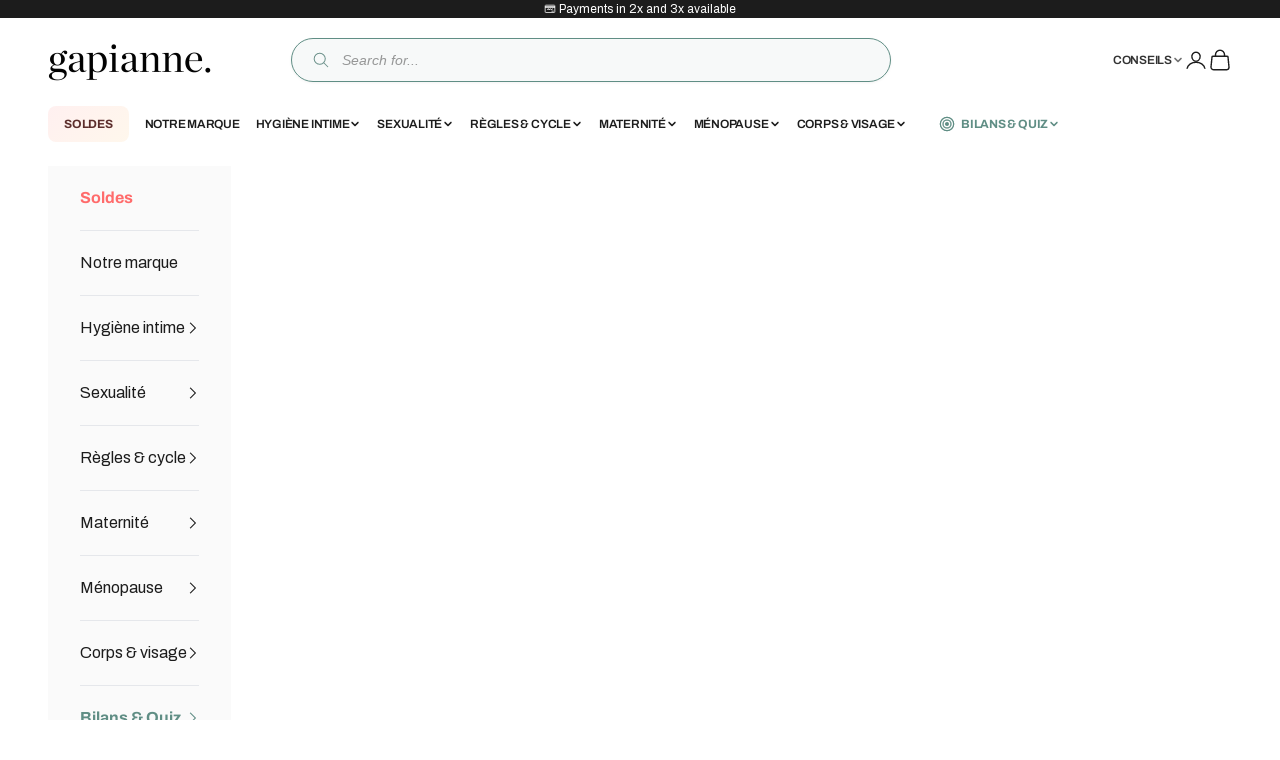

--- FILE ---
content_type: text/html; charset=utf-8
request_url: https://gapianne.com/en/blogs/journal/best-products-to-moisturize-the-vulva
body_size: 73845
content:
<!doctype html>

<html class="no-js" lang="en" dir="ltr">
  <head>
<!-- Hotjar Tracking Code for https://gapianne.com/ -->
<script async crossorigin fetchpriority="high" src="/cdn/shopifycloud/importmap-polyfill/es-modules-shim.2.4.0.js"></script>
<script>
    (function(h,o,t,j,a,r){
        h.hj=h.hj||function(){(h.hj.q=h.hj.q||[]).push(arguments)};
        h._hjSettings={hjid:3216079,hjsv:6};
        a=o.getElementsByTagName('head')[0];
        r=o.createElement('script');r.async=1;
        r.src=t+h._hjSettings.hjid+j+h._hjSettings.hjsv;
        a.appendChild(r);
    })(window,document,'https://static.hotjar.com/c/hotjar-','.js?sv=');
</script>




         <!-- Crisp Chat -->

    <script type="text/javascript">window.$crisp=[];window.CRISP_WSITE_ID="89aa50d4-eda7-4bf2-8cb5-48ccffea59a8";(function(){d=document;s=d.createElement("script");s.src="https://client.crisp.chat/l.js";s.async=1;d.getElementsByTagName("head")[0].appendChild(s);})();</script>
         <!-- Axeptio Cookies -->
<script>
window.axeptioSettings = {
  clientId: "635a90e64eac32f777f714cc",
};
 
(function(d, s) {
  var t = d.getElementsByTagName(s)[0], e = d.createElement(s);
  e.async = true; e.src = "//static.axept.io/sdk.js";
  t.parentNode.insertBefore(e, t);
})(document, "script");
</script>
     <!-- Google tag (gtag.js) -->
<script async data-src="https://www.googletagmanager.com/gtag/js?id=G-DE0M9LYQ39"></script>
<script>
  window.dataLayer = window.dataLayer || [];
  function gtag(){dataLayer.push(arguments);}
  gtag('js', new Date());

  gtag('config', 'G-DE0M9LYQ39');
  gtag('config', 'AW-362912021');
</script>

<!-- Event snippet for Google Shopping App Purchase conversion page -->
<script> gtag('event', 'conversion', {
 'send_to': 'AW-362912021/foz5CM_9nsEDEJWyhq0B',
'value': ,
 'currency': '',
'transaction_id': ''
});
</script>
    <meta charset="utf-8">
    <meta name="viewport" content="width=device-width, initial-scale=1.0, user-scalable=no">

   <title>
      Best products to moisturize the vulva [Comparison]
      </title>

  
    <meta name="description" content="Do you suffer from intimate dryness and are looking for the best products to apply? Discover the comparison of 5 products recommended to relieve intimate dryness." />
  
    <link rel="canonical" href="https://gapianne.com/en/blogs/journal/best-products-to-moisturize-the-vulva">
<link rel="alternate" href="https://gapianne.com/en/blogs/journal/best-products-to-moisturize-the-vulva" hreflang="en"><link rel="shortcut icon" href="//gapianne.com/cdn/shop/files/Favicon.png?v=1666104457&width=96">
      <link rel="apple-touch-icon" href="//gapianne.com/cdn/shop/files/Favicon.png?v=1666104457&width=180"><link rel="preconnect" href="https://fonts.shopifycdn.com" crossorigin><link rel="preload" href="//gapianne.com/cdn/fonts/archivo/archivo_n6.06ce7cb3e84f9557d04c35761e39e39ea101fb19.woff2" as="font" type="font/woff2" crossorigin><link rel="preload" href="//gapianne.com/cdn/fonts/archivo/archivo_n4.dc8d917cc69af0a65ae04d01fd8eeab28a3573c9.woff2" as="font" type="font/woff2" crossorigin><meta property="og:type" content="article">
  <meta property="og:title" content="Comparison of the best products to moisturize the vulva"><meta property="og:image" content="http://gapianne.com/cdn/shop/articles/soins-intimes-vulve-hydratation_e8504010-67d4-4ad9-b277-7eba6de92bec.jpg?v=1765224396&width=2048">
  <meta property="og:image:secure_url" content="https://gapianne.com/cdn/shop/articles/soins-intimes-vulve-hydratation_e8504010-67d4-4ad9-b277-7eba6de92bec.jpg?v=1765224396&width=2048">
  <meta property="og:image:width" content="3000">
  <meta property="og:image:height" content="1000"><meta property="og:description" content="Do you suffer from intimate dryness and are looking for the best products to apply? Discover the comparison of 5 products recommended to relieve intimate dryness."><meta property="og:url" content="https://gapianne.com/en/blogs/journal/best-products-to-moisturize-the-vulva">
<meta property="og:site_name" content="Gapianne"><meta name="twitter:card" content="summary"><meta name="twitter:title" content="Comparison of the best products to moisturize the vulva">
  <meta name="twitter:description" content="Do you suffer from vaginal dryness? Is sexual intercourse painful and causes irritation? On a daily basis, can underwear be irritating and friction unpleasant? There are solutions, both natural and unnatural, to relieve your discomfort and better moisturize your vulva. As the creators of a concept store dedicated to intimate well-being, we have taken an interest in the subject of vaginal dryness and vulvar moisturization. With the help of healthcare professionals, we have selected four products with different properties to moisturize the vulva and adapt to your issues. In this article, we compare the best products to moisturize your vulva to help you choose the one(s) that will suit you best. Summary Intimate dryness and hydration of the vulva in a few words What are the best moisturizers for the vulva? Comparison of vulvar hydration products The best products for"><meta name="twitter:image" content="https://gapianne.com/cdn/shop/articles/soins-intimes-vulve-hydratation_e8504010-67d4-4ad9-b277-7eba6de92bec.jpg?crop=center&height=1200&v=1765224396&width=1200">
  <meta name="twitter:image:alt" content="Comparatif des meilleurs produits pour hydrater la vulve">
  <script type="application/json">
  {
    "@context": "https://schema.org",
    "@type": "BlogPosting",
    "mainEntityOfPage": "/en/blogs/journal/best-products-to-moisturize-the-vulva",
    "articleSection": "Journal",
    "keywords": "",
    "headline": "Comparison of the best products to moisturize the vulva",
    "description": "Do you suffer from vaginal dryness? Is sexual intercourse painful and causes irritation? On a daily basis, can underwear be irritating and friction unpleasant? There...",
    "dateCreated": "2024-04-22T15:54:42",
    "datePublished": "2024-05-01T12:41:10",
    "dateModified": "2025-12-08T21:06:36",
    "image": {
      "@type": "ImageObject",
      "url": "https://gapianne.com/cdn/shop/articles/soins-intimes-vulve-hydratation_e8504010-67d4-4ad9-b277-7eba6de92bec.jpg?v=1765224396&width=1024",
      "image": "https://gapianne.com/cdn/shop/articles/soins-intimes-vulve-hydratation_e8504010-67d4-4ad9-b277-7eba6de92bec.jpg?v=1765224396&width=1024",
      "name": "Comparatif des meilleurs produits pour hydrater la vulve",
      "width": "1024",
      "height": "1024"
    },
    "author": {
      "@type": "Person",
      "name": ""
    },
    "publisher": {
      "@type": "Organization",
      "name": "Gapianne"
    },
    "commentCount": 0,
    "comment": []
  }
  </script>



  <script type="application/json">
  {
    "@context": "https://schema.org",
    "@type": "BreadcrumbList",
  "itemListElement": [{
      "@type": "ListItem",
      "position": 1,
      "name": "Home",
      "item": "https://gapianne.com"
    },{
          "@type": "ListItem",
          "position": 2,
          "name": "Journal",
          "item": "https://gapianne.com/en/blogs/journal"
        }, {
          "@type": "ListItem",
          "position": 3,
          "name": "Journal",
          "item": "https://gapianne.com/en/blogs/journal/best-products-to-moisturize-the-vulva"
        }]
  }
  </script>

<style>/* Typography (heading) */
  @font-face {
  font-family: Archivo;
  font-weight: 600;
  font-style: normal;
  font-display: fallback;
  src: url("//gapianne.com/cdn/fonts/archivo/archivo_n6.06ce7cb3e84f9557d04c35761e39e39ea101fb19.woff2") format("woff2"),
       url("//gapianne.com/cdn/fonts/archivo/archivo_n6.5dd16bc207dfc6d25ca8472d89387d828f610453.woff") format("woff");
}

@font-face {
  font-family: Archivo;
  font-weight: 600;
  font-style: italic;
  font-display: fallback;
  src: url("//gapianne.com/cdn/fonts/archivo/archivo_i6.0bb24d252a74d8be5c11aebd8e0623d0e78d962e.woff2") format("woff2"),
       url("//gapianne.com/cdn/fonts/archivo/archivo_i6.fbf64fc840abbe90ebdedde597401d7b3b9f31ef.woff") format("woff");
}

/* Typography (body) */
  @font-face {
  font-family: Archivo;
  font-weight: 400;
  font-style: normal;
  font-display: fallback;
  src: url("//gapianne.com/cdn/fonts/archivo/archivo_n4.dc8d917cc69af0a65ae04d01fd8eeab28a3573c9.woff2") format("woff2"),
       url("//gapianne.com/cdn/fonts/archivo/archivo_n4.bd6b9c34fdb81d7646836be8065ce3c80a2cc984.woff") format("woff");
}

@font-face {
  font-family: Archivo;
  font-weight: 400;
  font-style: italic;
  font-display: fallback;
  src: url("//gapianne.com/cdn/fonts/archivo/archivo_i4.37d8c4e02dc4f8e8b559f47082eb24a5c48c2908.woff2") format("woff2"),
       url("//gapianne.com/cdn/fonts/archivo/archivo_i4.839d35d75c605237591e73815270f86ab696602c.woff") format("woff");
}

@font-face {
  font-family: Archivo;
  font-weight: 700;
  font-style: normal;
  font-display: fallback;
  src: url("//gapianne.com/cdn/fonts/archivo/archivo_n7.651b020b3543640c100112be6f1c1b8e816c7f13.woff2") format("woff2"),
       url("//gapianne.com/cdn/fonts/archivo/archivo_n7.7e9106d320e6594976a7dcb57957f3e712e83c96.woff") format("woff");
}

@font-face {
  font-family: Archivo;
  font-weight: 700;
  font-style: italic;
  font-display: fallback;
  src: url("//gapianne.com/cdn/fonts/archivo/archivo_i7.3dc798c6f261b8341dd97dd5c78d97d457c63517.woff2") format("woff2"),
       url("//gapianne.com/cdn/fonts/archivo/archivo_i7.3b65e9d326e7379bd5f15bcb927c5d533d950ff6.woff") format("woff");
}

:root {
    /* Container */
    --container-max-width: 100%;
    --container-xxs-max-width: 27.5rem; /* 440px */
    --container-xs-max-width: 42.5rem; /* 680px */
    --container-sm-max-width: 61.25rem; /* 980px */
    --container-md-max-width: 71.875rem; /* 1150px */
    --container-lg-max-width: 78.75rem; /* 1260px */
    --container-xl-max-width: 85rem; /* 1360px */
    --container-gutter: 1.25rem;

    --section-vertical-spacing: 2.5rem;
    --section-vertical-spacing-tight:2.5rem;

    --section-stack-gap:2.25rem;
    --section-stack-gap-tight:2.25rem;

    /* Form settings */
    --form-gap: 1.25rem; /* Gap between fieldset and submit button */
    --fieldset-gap: 1rem; /* Gap between each form input within a fieldset */
    --form-control-gap: 0.625rem; /* Gap between input and label (ignored for floating label) */
    --checkbox-control-gap: 0.75rem; /* Horizontal gap between checkbox and its associated label */
    --input-padding-block: 0.65rem; /* Vertical padding for input, textarea and native select */
    --input-padding-inline: 0.8rem; /* Horizontal padding for input, textarea and native select */
    --checkbox-size: 0.875rem; /* Size (width and height) for checkbox */

    /* Other sizes */
    --sticky-area-height: calc(var(--announcement-bar-is-sticky, 0) * var(--announcement-bar-height, 0px) + var(--header-is-sticky, 0) * var(--header-height, 0px));

    /* RTL support */
    --transform-logical-flip: 1;
    --transform-origin-start: left;
    --transform-origin-end: right;

    /**
     * ---------------------------------------------------------------------
     * TYPOGRAPHY
     * ---------------------------------------------------------------------
     */

    /* Font properties */
    --heading-font-family: Archivo, sans-serif;
    --heading-font-weight: 600;
    --heading-font-style: normal;
    --heading-text-transform: uppercase;
    --heading-letter-spacing: 0.01em;
    --text-font-family: Archivo, sans-serif;
    --text-font-weight: 400;
    --text-font-style: normal;
    --text-letter-spacing: 0.0em;
    --button-font: var(--heading-font-style) var(--heading-font-weight) var(--text-sm) / 1.65 var(--heading-font-family);
    --button-text-transform: uppercase;
    --button-letter-spacing: 0.01em;

    /* Font sizes */--text-heading-size-factor: 1.1;
    --text-h1: max(0.6875rem, clamp(1.375rem, 1.146341463414634rem + 0.975609756097561vw, 2rem) * var(--text-heading-size-factor));
    --text-h2: max(0.6875rem, clamp(1.25rem, 1.0670731707317074rem + 0.7804878048780488vw, 1.75rem) * var(--text-heading-size-factor));
    --text-h3: max(0.6875rem, clamp(1.125rem, 1.0335365853658536rem + 0.3902439024390244vw, 1.375rem) * var(--text-heading-size-factor));
    --text-h4: max(0.6875rem, clamp(1rem, 0.9542682926829268rem + 0.1951219512195122vw, 1.125rem) * var(--text-heading-size-factor));
    --text-h5: calc(0.875rem * var(--text-heading-size-factor));
    --text-h6: calc(0.75rem * var(--text-heading-size-factor));

    --text-xs: 0.875rem;
    --text-sm: 0.9375rem;
    --text-base: 1.0rem;
    --text-lg: 1.125rem;
    --text-xl: 1.25rem;

    /* Rounded variables (used for border radius) */
    --rounded-full: 9999px;
    --button-border-radius: 0.0rem;
    --input-border-radius: 0.0rem;

    /* Box shadow */
    --shadow-sm: 0 2px 8px rgb(0 0 0 / 0.05);
    --shadow: 0 5px 15px rgb(0 0 0 / 0.05);
    --shadow-md: 0 5px 30px rgb(0 0 0 / 0.05);
    --shadow-block: px px px rgb(var(--text-primary) / 0.0);

    /**
     * ---------------------------------------------------------------------
     * OTHER
     * ---------------------------------------------------------------------
     */

    --checkmark-svg-url: url(//gapianne.com/cdn/shop/t/206/assets/checkmark.svg?v=77552481021870063511762535163);
    --cursor-zoom-in-svg-url: url(//gapianne.com/cdn/shop/t/206/assets/cursor-zoom-in.svg?v=112480252220988712521762535171);
    --stars-ia: url(//gapianne.com/cdn/shop/t/206/assets/stars.svg?v=109406533424987376091762535209);
    --checkmark_bilan: url(//gapianne.com/cdn/shop/t/206/assets/checkmark_bilan.svg?v=75315707447499941611762535164);
    --fav_product: url(//gapianne.com/cdn/shop/t/206/assets/fav.svg?v=11445711041763746961762535174);
  } 

  [dir="rtl"]:root {
    /* RTL support */
    --transform-logical-flip: -1;
    --transform-origin-start: right;
    --transform-origin-end: left;
  }

  @media screen and (min-width: 700px) {
    :root {
      /* Typography (font size) */
      --text-xs: 0.875rem;
      --text-sm: 0.9375rem;
      --text-base: 1.0rem;
      --text-lg: 1.125rem;
      --text-xl: 1.375rem;

      /* Spacing settings */
      --container-gutter: 2rem;
    }
  }

  @media screen and (min-width: 1000px) {
    :root {
      /* Spacing settings */
      --container-gutter: 3rem;

      --section-vertical-spacing: 4rem;
      --section-vertical-spacing-tight: 4rem;

      --section-stack-gap:3rem;
      --section-stack-gap-tight:3rem;
    }
  }:root {/* Overlay used for modal */
    --page-overlay: 0 0 0 / 0.4;

    /* We use the first scheme background as default */
    --page-background: ;

    /* Product colors */
    --on-sale-text: 93 46 44;
    --on-sale-badge-background: 93 46 44;
    --on-sale-badge-text: 255 255 255;
    --sold-out-badge-background: 239 239 239;
    --sold-out-badge-text: 0 0 0 / 0.65;
    --custom-badge-background: 28 28 28;
    --custom-badge-text: 255 255 255;
    --star-color: 28 28 28;

    /* Status colors */
    --success-background: 212 227 203;
    --success-text: 48 122 7;
    --warning-background: 253 241 224;
    --warning-text: 237 138 0;
    --error-background: 243 204 204;
    --error-text: 203 43 43;
  }.color-scheme--scheme-1 {
      /* Color settings */--accent: 28 28 28;
      --text-color: 28 28 28;
      --background: 255 255 255 / 1.0;
      --background-without-opacity: 255 255 255;
      --background-gradient: ;--border-color: 221 221 221;/* Button colors */
      --button-background: 28 28 28;
      --button-text-color: 255 255 255;

      /* Circled buttons */
      --circle-button-background: 255 255 255;
      --circle-button-text-color: 28 28 28;
    }.shopify-section:has(.section-spacing.color-scheme--bg-54922f2e920ba8346f6dc0fba343d673) + .shopify-section:has(.section-spacing.color-scheme--bg-54922f2e920ba8346f6dc0fba343d673:not(.bordered-section)) .section-spacing {
      padding-block-start: 0;
    }.color-scheme--scheme-2 {
      /* Color settings */--accent: 0 0 0;
      --text-color: 28 28 28;
      --background: 250 250 250 / 1.0;
      --background-without-opacity: 250 250 250;
      --background-gradient: ;--border-color: 217 217 217;/* Button colors */
      --button-background: 0 0 0;
      --button-text-color: 255 255 255;

      /* Circled buttons */
      --circle-button-background: 255 255 255;
      --circle-button-text-color: 28 28 28;
    }.shopify-section:has(.section-spacing.color-scheme--bg-19247a2159a2df860c61949669e299c4) + .shopify-section:has(.section-spacing.color-scheme--bg-19247a2159a2df860c61949669e299c4:not(.bordered-section)) .section-spacing {
      padding-block-start: 0;
    }.color-scheme--scheme-3 {
      /* Color settings */--accent: 255 255 255;
      --text-color: 255 255 255;
      --background: 28 28 28 / 1.0;
      --background-without-opacity: 28 28 28;
      --background-gradient: ;--border-color: 62 62 62;/* Button colors */
      --button-background: 255 255 255;
      --button-text-color: 28 28 28;

      /* Circled buttons */
      --circle-button-background: 255 255 255;
      --circle-button-text-color: 28 28 28;
    }.shopify-section:has(.section-spacing.color-scheme--bg-c1f8cb21047e4797e94d0969dc5d1e44) + .shopify-section:has(.section-spacing.color-scheme--bg-c1f8cb21047e4797e94d0969dc5d1e44:not(.bordered-section)) .section-spacing {
      padding-block-start: 0;
    }.color-scheme--scheme-4 {
      /* Color settings */--accent: 255 255 255;
      --text-color: 255 255 255;
      --background: 0 0 0 / 0.0;
      --background-without-opacity: 0 0 0;
      --background-gradient: ;--border-color: 255 255 255;/* Button colors */
      --button-background: 255 255 255;
      --button-text-color: 28 28 28;

      /* Circled buttons */
      --circle-button-background: 255 255 255;
      --circle-button-text-color: 28 28 28;
    }.shopify-section:has(.section-spacing.color-scheme--bg-3671eee015764974ee0aef1536023e0f) + .shopify-section:has(.section-spacing.color-scheme--bg-3671eee015764974ee0aef1536023e0f:not(.bordered-section)) .section-spacing {
      padding-block-start: 0;
    }.color-scheme--scheme-transparent-maroon {
      /* Color settings */--accent: 67 20 33;
      --text-color: 67 20 33;
      --background: 0 0 0 / 0.0;
      --background-without-opacity: 0 0 0;
      --background-gradient: ;--border-color: 67 20 33;/* Button colors */
      --button-background: 67 20 33;
      --button-text-color: 255 255 255;

      /* Circled buttons */
      --circle-button-background: 67 20 33;
      --circle-button-text-color: 67 20 33;
    }.shopify-section:has(.section-spacing.color-scheme--bg-3671eee015764974ee0aef1536023e0f) + .shopify-section:has(.section-spacing.color-scheme--bg-3671eee015764974ee0aef1536023e0f:not(.bordered-section)) .section-spacing {
      padding-block-start: 0;
    }.color-scheme--scheme-8599d5e5-1f72-442f-b341-038fef1d14fe {
      /* Color settings */--accent: 255 255 255;
      --text-color: 255 255 255;
      --background: 93 46 44 / 1.0;
      --background-without-opacity: 93 46 44;
      --background-gradient: ;--border-color: 117 77 76;/* Button colors */
      --button-background: 255 255 255;
      --button-text-color: 255 255 255;

      /* Circled buttons */
      --circle-button-background: 255 255 255;
      --circle-button-text-color: 28 28 28;
    }.shopify-section:has(.section-spacing.color-scheme--bg-8c59094fb9cecd0ff76802d8ce72d132) + .shopify-section:has(.section-spacing.color-scheme--bg-8c59094fb9cecd0ff76802d8ce72d132:not(.bordered-section)) .section-spacing {
      padding-block-start: 0;
    }.color-scheme--scheme-263e5ae4-8bb9-49db-8678-254d22b330ff {
      /* Color settings */--accent: 93 46 44;
      --text-color: 28 28 28;
      --background: 255 255 255 / 1.0;
      --background-without-opacity: 255 255 255;
      --background-gradient: ;--border-color: 221 221 221;/* Button colors */
      --button-background: 93 46 44;
      --button-text-color: 255 255 255;

      /* Circled buttons */
      --circle-button-background: 255 255 255;
      --circle-button-text-color: 28 28 28;
    }.shopify-section:has(.section-spacing.color-scheme--bg-54922f2e920ba8346f6dc0fba343d673) + .shopify-section:has(.section-spacing.color-scheme--bg-54922f2e920ba8346f6dc0fba343d673:not(.bordered-section)) .section-spacing {
      padding-block-start: 0;
    }.color-scheme--scheme-9ce52a26-5925-48ce-a547-bcf3f649cc97 {
      /* Color settings */--accent: 28 28 28;
      --text-color: 255 255 255;
      --background: 93 46 44 / 1.0;
      --background-without-opacity: 93 46 44;
      --background-gradient: ;--border-color: 117 77 76;/* Button colors */
      --button-background: 28 28 28;
      --button-text-color: 255 255 255;

      /* Circled buttons */
      --circle-button-background: 255 255 255;
      --circle-button-text-color: 28 28 28;
    }.shopify-section:has(.section-spacing.color-scheme--bg-8c59094fb9cecd0ff76802d8ce72d132) + .shopify-section:has(.section-spacing.color-scheme--bg-8c59094fb9cecd0ff76802d8ce72d132:not(.bordered-section)) .section-spacing {
      padding-block-start: 0;
    }.color-scheme--scheme-countdown-white-button {
      /* Color settings */--accent: 255 255 255;
      --text-color: 255 255 255;
      --background: 93 46 44 / 1.0;
      --background-without-opacity: 93 46 44;
      --background-gradient: ;--border-color: 117 77 76;/* Button colors */
      --button-background: 255 255 255;
      --button-text-color: 93 46 44;

      /* Circled buttons */
      --circle-button-background: 255 255 255;
      --circle-button-text-color: 28 28 28;
    }.shopify-section:has(.section-spacing.color-scheme--bg-8c59094fb9cecd0ff76802d8ce72d132) + .shopify-section:has(.section-spacing.color-scheme--bg-8c59094fb9cecd0ff76802d8ce72d132:not(.bordered-section)) .section-spacing {
      padding-block-start: 0;
    }.color-scheme--dialog {
      /* Color settings */--accent: 0 0 0;
      --text-color: 28 28 28;
      --background: 250 250 250 / 1.0;
      --background-without-opacity: 250 250 250;
      --background-gradient: ;--border-color: 217 217 217;/* Button colors */
      --button-background: 0 0 0;
      --button-text-color: 255 255 255;

      /* Circled buttons */
      --circle-button-background: 255 255 255;
      --circle-button-text-color: 28 28 28;
    }
</style><script>
  document.documentElement.classList.replace('no-js', 'js');

  // This allows to expose several variables to the global scope, to be used in scripts
  window.themeVariables = {
    settings: {
      showPageTransition: false,
      pageType: "article",
      moneyFormat: "{{amount_with_comma_separator}}€",
      moneyWithCurrencyFormat: "€{{amount_with_comma_separator}} EUR",
      currencyCodeEnabled: false,
      cartType: "drawer",
      staggerMenuApparition: true
    },

    strings: {
      addToCartButton: "Add to cart",
      soldOutButton: "Sold out",
      preOrderButton: "Pre-order",
      unavailableButton: "Unavailable",
      addedToCart: "Added to your cart!",
      closeGallery: "Close gallery",
      zoomGallery: "Zoom picture",
      errorGallery: "Image cannot be loaded",
      soldOutBadge: "Sold out",
      discountBadge: "Save @@",
      sku: "SKU:",
      shippingEstimatorNoResults: "Sorry, we do not ship to your address.",
      shippingEstimatorOneResult: "There is one shipping rate for your address:",
      shippingEstimatorMultipleResults: "There are several shipping rates for your address:",
      shippingEstimatorError: "One or more error occurred while retrieving shipping rates:",
      next: "Next",
      previous: "Previous"
    },

    mediaQueries: {
      'sm': 'screen and (min-width: 700px)',
      'md': 'screen and (min-width: 1000px)',
      'lg': 'screen and (min-width: 1150px)',
      'xl': 'screen and (min-width: 1400px)',
      '2xl': 'screen and (min-width: 1600px)',
      'sm-max': 'screen and (max-width: 699px)',
      'md-max': 'screen and (max-width: 999px)',
      'lg-max': 'screen and (max-width: 1149px)',
      'xl-max': 'screen and (max-width: 1399px)',
      '2xl-max': 'screen and (max-width: 1599px)',
      'motion-safe': '(prefers-reduced-motion: no-preference)',
      'motion-reduce': '(prefers-reduced-motion: reduce)',
      'supports-hover': 'screen and (pointer: fine)',
      'supports-touch': 'screen and (hover: none)'
    }
  };</script><script>
      if (!(HTMLScriptElement.supports && HTMLScriptElement.supports('importmap'))) {
        const importMapPolyfill = document.createElement('script');
        importMapPolyfill.async = true;
        importMapPolyfill.src = "//gapianne.com/cdn/shop/t/206/assets/es-module-shims.min.js?v=46445230004644522171762535173";

        document.head.appendChild(importMapPolyfill);
      }
    </script>

<script src="https://cdn.jsdelivr.net/npm/@frak-labs/nexus-sdk@latest/dist/bundle/bundle.js" defer="defer"></script>
<script src="//gapianne.com/cdn/shop/t/206/assets/frak-setup.js?v=166593863454857763651762535182" defer="defer"></script>

  <script type="importmap">{
      "imports": {
        "vendor": "//gapianne.com/cdn/shop/t/206/assets/vendor.min.js?v=180270185114800816751762535223",
        "theme": "//gapianne.com/cdn/shop/t/206/assets/theme.js?v=160181094212233011131762535222",
        "photoswipe": "//gapianne.com/cdn/shop/t/206/assets/photoswipe.min.js?v=455721481654031911762535200"
      }
    }
  </script>

  <script type="module" src="//gapianne.com/cdn/shop/t/206/assets/vendor.min.js?v=180270185114800816751762535223"></script>
  <script type="module" src="//gapianne.com/cdn/shop/t/206/assets/theme.js?v=160181094212233011131762535222"></script>

  
  <script src="//gapianne.com/cdn/shop/t/206/assets/manifest.js?v=140317960603008861591762535189" defer="defer"></script>
  <script src="//gapianne.com/cdn/shop/t/206/assets/vendors.js?v=74193240873615804831762535225" defer="defer"></script>
  <script src="//gapianne.com/cdn/shop/t/206/assets/app.js?v=130389599025378715761762535154" defer="defer"></script><script>window.performance && window.performance.mark && window.performance.mark('shopify.content_for_header.start');</script><meta name="facebook-domain-verification" content="kta7186hq93r1h8o4csivwhzq0bjze">
<meta name="google-site-verification" content="G_E7vZF0Ge320fwoghPPDyvTXnbaMnq0S1hiD5r7pqU">
<meta id="shopify-digital-wallet" name="shopify-digital-wallet" content="/65623720185/digital_wallets/dialog">
<meta name="shopify-checkout-api-token" content="d260f9aff948bf40b24201531c3dc477">
<meta id="in-context-paypal-metadata" data-shop-id="65623720185" data-venmo-supported="false" data-environment="production" data-locale="en_US" data-paypal-v4="true" data-currency="EUR">
<link rel="alternate" type="application/atom+xml" title="Feed" href="/en/blogs/journal.atom" />
<link rel="alternate" hreflang="x-default" href="https://gapianne.com/blogs/journal/comparatif-des-meilleurs-produits-pour-hydrater-la-vulve">
<link rel="alternate" hreflang="fr" href="https://gapianne.com/blogs/journal/comparatif-des-meilleurs-produits-pour-hydrater-la-vulve">
<link rel="alternate" hreflang="en" href="https://gapianne.com/en/blogs/journal/best-products-to-moisturize-the-vulva">
<script async="async" src="/checkouts/internal/preloads.js?locale=en-FR"></script>
<script id="shopify-features" type="application/json">{"accessToken":"d260f9aff948bf40b24201531c3dc477","betas":["rich-media-storefront-analytics"],"domain":"gapianne.com","predictiveSearch":true,"shopId":65623720185,"locale":"en"}</script>
<script>var Shopify = Shopify || {};
Shopify.shop = "gapianne-store.myshopify.com";
Shopify.locale = "en";
Shopify.currency = {"active":"EUR","rate":"1.0"};
Shopify.country = "FR";
Shopify.theme = {"name":"V2 - Fiche produit \u0026 Améliorations Phase C","id":189304078661,"schema_name":"Prestige","schema_version":"8.3.0","theme_store_id":null,"role":"main"};
Shopify.theme.handle = "null";
Shopify.theme.style = {"id":null,"handle":null};
Shopify.cdnHost = "gapianne.com/cdn";
Shopify.routes = Shopify.routes || {};
Shopify.routes.root = "/en/";</script>
<script type="module">!function(o){(o.Shopify=o.Shopify||{}).modules=!0}(window);</script>
<script>!function(o){function n(){var o=[];function n(){o.push(Array.prototype.slice.apply(arguments))}return n.q=o,n}var t=o.Shopify=o.Shopify||{};t.loadFeatures=n(),t.autoloadFeatures=n()}(window);</script>
<script id="shop-js-analytics" type="application/json">{"pageType":"article"}</script>
<script defer="defer" async type="module" src="//gapianne.com/cdn/shopifycloud/shop-js/modules/v2/client.init-shop-cart-sync_BT-GjEfc.en.esm.js"></script>
<script defer="defer" async type="module" src="//gapianne.com/cdn/shopifycloud/shop-js/modules/v2/chunk.common_D58fp_Oc.esm.js"></script>
<script defer="defer" async type="module" src="//gapianne.com/cdn/shopifycloud/shop-js/modules/v2/chunk.modal_xMitdFEc.esm.js"></script>
<script type="module">
  await import("//gapianne.com/cdn/shopifycloud/shop-js/modules/v2/client.init-shop-cart-sync_BT-GjEfc.en.esm.js");
await import("//gapianne.com/cdn/shopifycloud/shop-js/modules/v2/chunk.common_D58fp_Oc.esm.js");
await import("//gapianne.com/cdn/shopifycloud/shop-js/modules/v2/chunk.modal_xMitdFEc.esm.js");

  window.Shopify.SignInWithShop?.initShopCartSync?.({"fedCMEnabled":true,"windoidEnabled":true});

</script>
<script>(function() {
  var isLoaded = false;
  function asyncLoad() {
    if (isLoaded) return;
    isLoaded = true;
    var urls = ["https:\/\/plugin.brevo.com\/integrations\/api\/automation\/script?user_connection_id=635698cd249c86598b624adf\u0026ma-key=ahddsjv9g99tf3exd38gulhf\u0026shop=gapianne-store.myshopify.com","https:\/\/plugin.brevo.com\/integrations\/api\/sy\/cart_tracking\/script?consumer=go\u0026ma-key=ahddsjv9g99tf3exd38gulhf\u0026user_connection_id=635698cd249c86598b624adf\u0026shop=gapianne-store.myshopify.com","https:\/\/cdn.shopify.com\/s\/files\/1\/0597\/3783\/3627\/files\/tptinstall.min.js?v=1718591634\u0026t=tapita-seo-script-tags\u0026shop=gapianne-store.myshopify.com","https:\/\/admin.revenuehunt.com\/embed.js?shop=gapianne-store.myshopify.com","https:\/\/d1564fddzjmdj5.cloudfront.net\/initializercolissimo.js?app_name=happycolissimo\u0026cloud=d1564fddzjmdj5.cloudfront.net\u0026shop=gapianne-store.myshopify.com","https:\/\/d2fk970j0emtue.cloudfront.net\/shop\/js\/free-gift-cart-upsell-pro.min.js?shop=gapianne-store.myshopify.com","https:\/\/av.good-apps.co\/storage\/js\/good_apps_timer-gapianne-store.myshopify.com.js?ver=65\u0026shop=gapianne-store.myshopify.com"];
    for (var i = 0; i < urls.length; i++) {
      var s = document.createElement('script');
      s.type = 'text/javascript';
      s.async = true;
      s.src = urls[i];
      var x = document.getElementsByTagName('script')[0];
      x.parentNode.insertBefore(s, x);
    }
  };
  if(window.attachEvent) {
    window.attachEvent('onload', asyncLoad);
  } else {
    window.addEventListener('load', asyncLoad, false);
  }
})();</script>
<script id="__st">var __st={"a":65623720185,"offset":3600,"reqid":"6c11e774-75f7-4630-9169-6a83555e851c-1769215369","pageurl":"gapianne.com\/en\/blogs\/journal\/best-products-to-moisturize-the-vulva","s":"articles-607522652485","u":"5556886c47b9","p":"article","rtyp":"article","rid":607522652485};</script>
<script>window.ShopifyPaypalV4VisibilityTracking = true;</script>
<script id="captcha-bootstrap">!function(){'use strict';const t='contact',e='account',n='new_comment',o=[[t,t],['blogs',n],['comments',n],[t,'customer']],c=[[e,'customer_login'],[e,'guest_login'],[e,'recover_customer_password'],[e,'create_customer']],r=t=>t.map((([t,e])=>`form[action*='/${t}']:not([data-nocaptcha='true']) input[name='form_type'][value='${e}']`)).join(','),a=t=>()=>t?[...document.querySelectorAll(t)].map((t=>t.form)):[];function s(){const t=[...o],e=r(t);return a(e)}const i='password',u='form_key',d=['recaptcha-v3-token','g-recaptcha-response','h-captcha-response',i],f=()=>{try{return window.sessionStorage}catch{return}},m='__shopify_v',_=t=>t.elements[u];function p(t,e,n=!1){try{const o=window.sessionStorage,c=JSON.parse(o.getItem(e)),{data:r}=function(t){const{data:e,action:n}=t;return t[m]||n?{data:e,action:n}:{data:t,action:n}}(c);for(const[e,n]of Object.entries(r))t.elements[e]&&(t.elements[e].value=n);n&&o.removeItem(e)}catch(o){console.error('form repopulation failed',{error:o})}}const l='form_type',E='cptcha';function T(t){t.dataset[E]=!0}const w=window,h=w.document,L='Shopify',v='ce_forms',y='captcha';let A=!1;((t,e)=>{const n=(g='f06e6c50-85a8-45c8-87d0-21a2b65856fe',I='https://cdn.shopify.com/shopifycloud/storefront-forms-hcaptcha/ce_storefront_forms_captcha_hcaptcha.v1.5.2.iife.js',D={infoText:'Protected by hCaptcha',privacyText:'Privacy',termsText:'Terms'},(t,e,n)=>{const o=w[L][v],c=o.bindForm;if(c)return c(t,g,e,D).then(n);var r;o.q.push([[t,g,e,D],n]),r=I,A||(h.body.append(Object.assign(h.createElement('script'),{id:'captcha-provider',async:!0,src:r})),A=!0)});var g,I,D;w[L]=w[L]||{},w[L][v]=w[L][v]||{},w[L][v].q=[],w[L][y]=w[L][y]||{},w[L][y].protect=function(t,e){n(t,void 0,e),T(t)},Object.freeze(w[L][y]),function(t,e,n,w,h,L){const[v,y,A,g]=function(t,e,n){const i=e?o:[],u=t?c:[],d=[...i,...u],f=r(d),m=r(i),_=r(d.filter((([t,e])=>n.includes(e))));return[a(f),a(m),a(_),s()]}(w,h,L),I=t=>{const e=t.target;return e instanceof HTMLFormElement?e:e&&e.form},D=t=>v().includes(t);t.addEventListener('submit',(t=>{const e=I(t);if(!e)return;const n=D(e)&&!e.dataset.hcaptchaBound&&!e.dataset.recaptchaBound,o=_(e),c=g().includes(e)&&(!o||!o.value);(n||c)&&t.preventDefault(),c&&!n&&(function(t){try{if(!f())return;!function(t){const e=f();if(!e)return;const n=_(t);if(!n)return;const o=n.value;o&&e.removeItem(o)}(t);const e=Array.from(Array(32),(()=>Math.random().toString(36)[2])).join('');!function(t,e){_(t)||t.append(Object.assign(document.createElement('input'),{type:'hidden',name:u})),t.elements[u].value=e}(t,e),function(t,e){const n=f();if(!n)return;const o=[...t.querySelectorAll(`input[type='${i}']`)].map((({name:t})=>t)),c=[...d,...o],r={};for(const[a,s]of new FormData(t).entries())c.includes(a)||(r[a]=s);n.setItem(e,JSON.stringify({[m]:1,action:t.action,data:r}))}(t,e)}catch(e){console.error('failed to persist form',e)}}(e),e.submit())}));const S=(t,e)=>{t&&!t.dataset[E]&&(n(t,e.some((e=>e===t))),T(t))};for(const o of['focusin','change'])t.addEventListener(o,(t=>{const e=I(t);D(e)&&S(e,y())}));const B=e.get('form_key'),M=e.get(l),P=B&&M;t.addEventListener('DOMContentLoaded',(()=>{const t=y();if(P)for(const e of t)e.elements[l].value===M&&p(e,B);[...new Set([...A(),...v().filter((t=>'true'===t.dataset.shopifyCaptcha))])].forEach((e=>S(e,t)))}))}(h,new URLSearchParams(w.location.search),n,t,e,['guest_login'])})(!0,!0)}();</script>
<script integrity="sha256-4kQ18oKyAcykRKYeNunJcIwy7WH5gtpwJnB7kiuLZ1E=" data-source-attribution="shopify.loadfeatures" defer="defer" src="//gapianne.com/cdn/shopifycloud/storefront/assets/storefront/load_feature-a0a9edcb.js" crossorigin="anonymous"></script>
<script data-source-attribution="shopify.dynamic_checkout.dynamic.init">var Shopify=Shopify||{};Shopify.PaymentButton=Shopify.PaymentButton||{isStorefrontPortableWallets:!0,init:function(){window.Shopify.PaymentButton.init=function(){};var t=document.createElement("script");t.src="https://gapianne.com/cdn/shopifycloud/portable-wallets/latest/portable-wallets.en.js",t.type="module",document.head.appendChild(t)}};
</script>
<script data-source-attribution="shopify.dynamic_checkout.buyer_consent">
  function portableWalletsHideBuyerConsent(e){var t=document.getElementById("shopify-buyer-consent"),n=document.getElementById("shopify-subscription-policy-button");t&&n&&(t.classList.add("hidden"),t.setAttribute("aria-hidden","true"),n.removeEventListener("click",e))}function portableWalletsShowBuyerConsent(e){var t=document.getElementById("shopify-buyer-consent"),n=document.getElementById("shopify-subscription-policy-button");t&&n&&(t.classList.remove("hidden"),t.removeAttribute("aria-hidden"),n.addEventListener("click",e))}window.Shopify?.PaymentButton&&(window.Shopify.PaymentButton.hideBuyerConsent=portableWalletsHideBuyerConsent,window.Shopify.PaymentButton.showBuyerConsent=portableWalletsShowBuyerConsent);
</script>
<script data-source-attribution="shopify.dynamic_checkout.cart.bootstrap">document.addEventListener("DOMContentLoaded",(function(){function t(){return document.querySelector("shopify-accelerated-checkout-cart, shopify-accelerated-checkout")}if(t())Shopify.PaymentButton.init();else{new MutationObserver((function(e,n){t()&&(Shopify.PaymentButton.init(),n.disconnect())})).observe(document.body,{childList:!0,subtree:!0})}}));
</script>
<link id="shopify-accelerated-checkout-styles" rel="stylesheet" media="screen" href="https://gapianne.com/cdn/shopifycloud/portable-wallets/latest/accelerated-checkout-backwards-compat.css" crossorigin="anonymous">
<style id="shopify-accelerated-checkout-cart">
        #shopify-buyer-consent {
  margin-top: 1em;
  display: inline-block;
  width: 100%;
}

#shopify-buyer-consent.hidden {
  display: none;
}

#shopify-subscription-policy-button {
  background: none;
  border: none;
  padding: 0;
  text-decoration: underline;
  font-size: inherit;
  cursor: pointer;
}

#shopify-subscription-policy-button::before {
  box-shadow: none;
}

      </style>

<script>window.performance && window.performance.mark && window.performance.mark('shopify.content_for_header.end');</script>
<link href="//gapianne.com/cdn/shop/t/206/assets/theme.css?v=109888835968523330561764173234" rel="stylesheet" type="text/css" media="all" />
<link href="//gapianne.com/cdn/shop/t/206/assets/styles.css?v=83090422945937913171767623574" rel="stylesheet" type="text/css" media="all" />
  <meta name="google-site-verification" content="PlOtm7Ki4ehNOeMz84V8R09ZhVU-3liocwHUTD-uhRY" />

  <script type="text/javascript">
  window.Pop = window.Pop || {};
  window.Pop.common = window.Pop.common || {};
  window.Pop.common.shop = {
    permanent_domain: 'gapianne-store.myshopify.com',
    currency: "EUR",
    money_format: "{{amount_with_comma_separator}}€",
    id: 65623720185
  };
  

  window.Pop.common.template = 'article';
  window.Pop.common.cart = {};
  window.Pop.common.vapid_public_key = "BJuXCmrtTK335SuczdNVYrGVtP_WXn4jImChm49st7K7z7e8gxSZUKk4DhUpk8j2Xpiw5G4-ylNbMKLlKkUEU98=";
  window.Pop.global_config = {"asset_urls":{"loy":{},"rev":{},"pu":{"init_js":null},"widgets":{"init_js":"https:\/\/cdn.shopify.com\/s\/files\/1\/0194\/1736\/6592\/t\/1\/assets\/ba_widget_init.js?v=1704919191","modal_js":"https:\/\/cdn.shopify.com\/s\/files\/1\/0194\/1736\/6592\/t\/1\/assets\/ba_widget_modal.js?v=1704919193","modal_css":"https:\/\/cdn.shopify.com\/s\/files\/1\/0194\/1736\/6592\/t\/1\/assets\/ba_widget_modal.css?v=1654723622"},"forms":{},"global":{"helper_js":"https:\/\/cdn.shopify.com\/s\/files\/1\/0194\/1736\/6592\/t\/1\/assets\/ba_pop_tracking.js?v=1704919189"}},"proxy_paths":{"pop":"\/apps\/ba-pop","app_metrics":"\/apps\/ba-pop\/app_metrics","push_subscription":"\/apps\/ba-pop\/push"},"aat":["pop"],"pv":false,"sts":false,"bam":false,"batc":false,"base_money_format":"{{amount_with_comma_separator}}€","loy_js_api_enabled":false,"shop":{"id":65623720185,"name":"Gapianne","domain":"gapianne.com"}};
  window.Pop.widgets_config = {"id":189280,"active":false,"frequency_limit_amount":1,"frequency_limit_time_unit":"days","background_image":{"position":"none","widget_background_preview_url":""},"initial_state":{"body":"Affichez votre réduction immédiate en inscrivant votre email :","title":"-10% ça vous dit ?","cta_text":"Oui, je profite des -10%","show_email":"true","action_text":"Enregistrement ...","footer_text":"Vous pourrez vous désabonner en 1 clic","dismiss_text":"Non, merci !","email_placeholder":"Email","phone_placeholder":"Phone Number"},"success_state":{"body":"Copiez votre code de réduction et appliquez-le à votre prochaine commande.","title":"Voici votre code promo 🎉","cta_text":"C'est parti !","cta_action":"dismiss","redirect_url":"","open_url_new_tab":"false"},"closed_state":{"action":"close_widget","font_size":"20","action_text":"GET 10% OFF","display_offset":"300","display_position":"left"},"error_state":{"submit_error":"Erreur, essayer plus tard","invalid_email":"Merci d'entrer un email valide","error_subscribing":"Erreur, essayer plus tard","already_registered":"Réduction proposée pour les personnes qui ne sont pas encore inscrites sur Gapianne","invalid_phone_number":"Please enter valid phone number!"},"trigger":{"action":"on_timer","delay_in_seconds":"30"},"colors":{"link_color":"#4FC3F7","sticky_bar_bg":"#C62828","cta_font_color":"#fff","body_font_color":"#454545","sticky_bar_text":"#fff","background_color":"#fff","error_text_color":"#ff2626","title_font_color":"#1c1c1c","footer_font_color":"#bbb","dismiss_font_color":"#bbb","cta_background_color":"#000","sticky_coupon_bar_bg":"#1c1c1c","error_text_background":"","sticky_coupon_bar_text":"#fff"},"sticky_coupon_bar":{"enabled":"true","message":"Utilisez vos -10%"},"display_style":{"font":"inherit","size":"regular","align":"center"},"dismissable":true,"has_background":false,"opt_in_channels":["email"],"rules":[],"widget_css":".powered_by_rivo{\n  display: block;\n}\n.ba_widget_main_design {\n  background: #fff;\n}\n.ba_widget_content{text-align: center}\n.ba_widget_parent{\n  font-family: inherit;\n}\n.ba_widget_parent.background{\n}\n.ba_widget_left_content{\n}\n.ba_widget_right_content{\n}\n#ba_widget_cta_button:disabled{\n  background: #000cc;\n}\n#ba_widget_cta_button{\n  background: #000;\n  color: #fff;\n}\n#ba_widget_cta_button:after {\n  background: #000e0;\n}\n.ba_initial_state_title, .ba_success_state_title{\n  color: #1c1c1c;\n}\n.ba_initial_state_body, .ba_success_state_body{\n  color: #454545;\n}\n.ba_initial_state_dismiss_text{\n  color: #bbb;\n}\n.ba_initial_state_footer_text, .ba_initial_state_sms_agreement{\n  color: #bbb;\n}\n.ba_widget_error{\n  color: #ff2626;\n  background: ;\n}\n.ba_link_color{\n  color: #4FC3F7;\n}\n","custom_css":null,"logo":null};
</script>


<script type="text/javascript">
  

  (function() {
    //Global snippet for Email Popups
    //this is updated automatically - do not edit manually.
    document.addEventListener('DOMContentLoaded', function() {
      function loadScript(src, defer, done) {
        var js = document.createElement('script');
        js.src = src;
        js.defer = defer;
        js.onload = function(){done();};
        js.onerror = function(){
          done(new Error('Failed to load script ' + src));
        };
        document.head.appendChild(js);
      }

      function browserSupportsAllFeatures() {
        return window.Promise && window.fetch && window.Symbol;
      }

      if (browserSupportsAllFeatures()) {
        main();
      } else {
        loadScript('https://polyfill-fastly.net/v3/polyfill.min.js?features=Promise,fetch', true, main);
      }

      function loadAppScripts(){
        const popAppEmbedEnabled = document.getElementById("pop-app-embed-init");

        if (window.Pop.global_config.aat.includes("pop") && !popAppEmbedEnabled){
          loadScript(window.Pop.global_config.asset_urls.widgets.init_js, true, function(){});
        }
      }

      function main(err) {
        loadScript(window.Pop.global_config.asset_urls.global.helper_js, false, loadAppScripts);
      }
    });
  })();
</script>

<!-- Just Button  -->
      <script src="https://checkout-button-shopify.vercel.app/just-pay-button.js" type="module"></script>
      <link  href="https://checkout-button-shopify.vercel.app/styles.css" rel="stylesheet" crossorigin>

      <style>
            #just-frame-payment {
              z-index: 9999999999;
            }
      </style>
      <script>
          
      </script>
      <script>
      window.JUST_FETCH_DISCOUNT = async (source) => {

      		if(source !== 'cart') return ''
          try {
      			const cart = await fetch('./cart.js').then(el => el?.json?.())
      			return cart.items.find(el => el.discounts?.[0])?.discounts?.[0]?.title
      		} catch {
      			return ''
      		}
      	}
      </script>
    <script>
      window.JUST_LABELS= {
          fr: {
            IDLE: 'Acheter en 1-clic',
            PENDING: 'Acheter en 1-clic',
            ERROR: 'Acheter en 1-clic',
            CANCELLED: 'Commande annulée',
            CREATED: 'Modifier ma commande',
          },
          en: {
            IDLE: 'Buy Now with 1-Click',
            PENDING: 'Buy Now with 1-Click',
            ERROR: 'Buy Now with 1-Click',
            CANCELLED: 'Order canceled',
            CREATED: 'Edit order',
          },
        }
      </script>
     <script>
    setInterval(() => {

    // Check if the checkout button exists
    const checkoutButton = document.querySelector('.upcart-checkout-button-container a');
    const JUSTBUTTON = document.querySelector('.upcart-checkout-button-container just-pay-button');

    // Ensure the Just Pay button isn't already added
    if (checkoutButton && !JUSTBUTTON) {
      // Create the new just-pay-button element
      const justPayButton = document.createElement('just-pay-button');
      justPayButton.className = 'just-btn';
      justPayButton.setAttribute('app_id', '1d8c42ef-15d3-4c18-a4f5-51b5b824e6af');
      justPayButton.setAttribute('domain', 'Gapianne');
      justPayButton.setAttribute('source', 'cart');

      // Insert the just-pay-button after the checkout button
      checkoutButton.parentNode.insertBefore(justPayButton, checkoutButton);

      // Stop the interval once the button is added

      console.log('Just Pay button added, interval cleared.');
    }

  }, 300);


      </script>

    <script>
  setInterval(() => {

    // Check if the checkout button exists
    const checkoutButton_product = document.querySelector('.buy-buttons button');
    const justBUTTON = document.querySelector('just-pay-button[source="product-form"]');

    // Ensure the Just Pay button isn't already added
    if (checkoutButton_product) {
      const sold_out = checkoutButton_product.innerText;
      if (sold_out === 'VICTIME DE SON SUCCÈS' | sold_out === 'SOLD OUT'){
        justBUTTON.style.display = 'none';
      }
      else{
        justBUTTON.style.display = 'flex';
      }

    }

  }, 300);
      </script>


    <style>
      .upcart-checkout-button-container just-pay-button::part(just-button){
        margin-bottom: 10px;
        border-radius: 0;
        height: 50px;
      }
      </style>
      <!-- End of Just Button  -->

      <link rel='preconnect dns-prefetch' href='https://api.config-security.com/' crossorigin />
<link rel='preconnect dns-prefetch' href='https://conf.config-security.com/' crossorigin />
<script>
/* >> TriplePixel :: start*/
window.TriplePixelData={TripleName:"gapianne-store.myshopify.com",ver:"2.17",plat:"SHOPIFY",isHeadless:true},function(W,H,A,L,E,_,B,N){function O(U,T,P,H,R){void 0===R&&(R=!1),H=new XMLHttpRequest,P?(H.open("POST",U,!0),H.setRequestHeader("Content-Type","text/plain")):H.open("GET",U,!0),H.send(JSON.stringify(P||{})),H.onreadystatechange=function(){4===H.readyState&&200===H.status?(R=H.responseText,U.includes("/first")?eval(R):P||(N[B]=R)):(299<H.status||H.status<200)&&T&&!R&&(R=!0,O(U,T-1,P))}}if(N=window,!N[H+"sn"]){N[H+"sn"]=1,L=function(){return Date.now().toString(36)+"_"+Math.random().toString(36)};try{A.setItem(H,1+(0|A.getItem(H)||0)),(E=JSON.parse(A.getItem(H+"U")||"[]")).push({u:location.href,r:document.referrer,t:Date.now(),id:L()}),A.setItem(H+"U",JSON.stringify(E))}catch(e){}var i,m,p;A.getItem('"!nC`')||(_=A,A=N,A[H]||(E=A[H]=function(t,e,a){return void 0===a&&(a=[]),"State"==t?E.s:(W=L(),(E._q=E._q||[]).push([W,t,e].concat(a)),W)},E.s="Installed",E._q=[],E.ch=W,B="configSecurityConfModel",N[B]=1,O("https://conf.config-security.com/model",5),i=L(),m=A[atob("c2NyZWVu")],_.setItem("di_pmt_wt",i),p={id:i,action:"profile",avatar:_.getItem("auth-security_rand_salt_"),time:m[atob("d2lkdGg=")]+":"+m[atob("aGVpZ2h0")],host:A.TriplePixelData.TripleName,plat:A.TriplePixelData.plat,url:window.location.href.slice(0,500),ref:document.referrer,ver:A.TriplePixelData.ver},O("https://api.config-security.com/event",5,p),O("https://api.config-security.com/first?host=gapianne-store.myshopify.com&plat=SHOPIFY",5)))}}("","TriplePixel",localStorage);
/* << TriplePixel :: end*/
</script>

  <!-- BEGIN app block: shopify://apps/schema-plus-for-seo/blocks/schemaplus_app_embed/0199c405-aef8-7230-87a6-aacc5fab62ed --><script src="https://cdn.shopify.com/extensions/019bdb8e-e5a7-79b7-83c6-b46920ee1f83/schemaplus-schemafiles-67/assets/loader.min.js" async></script><!-- BEGIN app snippet: articles --><script type="application/ld+json" class="schemaplus-schema">[ { "@context":"http://schema.org", "@type":"BlogPosting", "@id": "https://gapianne.com/blogs/journal/best-products-to-moisturize-the-vulva#article_sp_schemaplus",  "author": { "@type": "Person",  "name": "Victoire Bastide",  "description": null, "email": "victoire@gapianne.com",  "image":{ "@type":"ImageObject", "width":"96", "height":"96", "url":"https://gapianne.com/cdn/shop/users/avatar_250x250_crop_center_7cb2446e-d3d5-4f2f-92b7-eb4da2140c52.png?v=1713797998&width=1200" },  "url": "https:\/\/gapianne.com\/search?type=article\u0026q=Victoire+Bastide" } ,  "creator": { "@type": "Person",  "name": "Victoire Bastide",  "description": null, "email": "victoire@gapianne.com",  "image":{ "@type":"ImageObject", "width":"96", "height":"96", "url":"https://gapianne.com/cdn/shop/users/avatar_250x250_crop_center_7cb2446e-d3d5-4f2f-92b7-eb4da2140c52.png?v=1713797998&width=1200" },  "url": "https:\/\/gapianne.com\/search?type=article\u0026q=Victoire+Bastide" } ,  "articleBody": "Do you suffer from vaginal dryness? Is sexual intercourse painful and causes irritation? On a daily basis, can underwear be irritating and friction unpleasant? There are solutions, both natural and unnatural, to relieve your discomfort and better moisturize your vulva. As the creators of a concept store dedicated to intimate well-being, we have taken an interest in the subject of vaginal dryness and vulvar moisturization. With the help of healthcare professionals, we have selected four products with different properties to moisturize the vulva and adapt to your issues. In this article, we compare the best products to moisturize your vulva to help you choose the one(s) that will suit you best. \n\n\n\n\n\n\n Summary\n\n\n\n Intimate dryness and hydration of the vulva in a few words\n\n\n What are the best moisturizers for the vulva?\n\n Comparison of vulvar hydration products\n\n\n The best products for moisturizing the vulva: our opinion \n\n\n\n\n\n\n\n\n Intimate dryness and hydration of the vulva in a few words\n\n Intimate dryness is a condition in which vaginal lubrication is affected and reduced, to the point of creating discomfort, such as a poorly hydrated vulva, burning and rubbing sensations during sexual intercourse, and daily vulvar irritation . It affects one in six women and one in two women at menopause. Menopause, as well as periods of hormonal upheaval such as pregnancy, the postpartum period, or the different phases of the cycle, are causes of intimate dryness.\n\n Although intimate dryness is most often linked to hormonal disturbances, it is still possible to prevent it by establishing a hygiene routine and taking care of the hydration of your vulva . The latter helps to further slow down the discomforts linked to intimate dryness.\n\n 👉 To go further, discover our article: Zoom on the vulva \u0026gt;\n\n\n\n Discover our moisturizing products for the vagina and vulva \u0026gt;\n\n\n\n What are the best moisturizers for the vulva?\n\n Miyé Rebalancing Moisturizing Gel\n\n Miyé's moisturizing and anti-itch gel is a gel to be applied to the vulva and vagina to relieve discomfort, irritation, and vaginal dryness. In addition to its moisturizing action, it strengthens the balance of the intimate area thanks to prebiotics and probiotics. We particularly recommend it because it is suitable for internal use, as a lubricant, and compatible with sex toys and condoms. As a bonus, this intimate care product, made in France, is certified vegan, natural, and organic.\n\n\n\n \n\n I want this intimate gel\n\n Baûbo moisturizing vulva care balm\n\n Baûbo vulva balm has an extremely thick and enveloping texture to moisturize and protect the vulva. It will be an interesting ally to fight against the tightness linked to daily friction from underwear and irritation after lovemaking. Because it contains beeswax, it helps cover the vulva with a soothing and protective film that will effectively protect you while maintaining the feeling of hydration for longer. In addition, it is 100% natural and organic.\n\n\n\n \n\n I want this balm \n\n\n\n Hyaluronic acid intimate dryness ovules\n\n MÊME's hyaluronic acid suppositories are a gentle yet incredibly effective solution for deeply moisturizing the vulva. They are particularly useful in cases of intimate dryness related to menopause, postpartum, or certain medical treatments. Thanks to their formula enriched with hyaluronic acid, aloe vera, and vitamins A and E, they soothe weakened mucous membranes while restoring natural hydration. Their added bonus? They are hormone-free, made from 90% natural ingredients, and designed to respect the intimate flora. Insert in the evening before bed for a truly pampering experience.\n\n\n\n \n\n I want those eggs\n\n\n\n Nidéco soothing and protective intimate care\n\n Nidéco's soothing and protective intimate care moisturizes, soothes, and strengthens the vulvar area thanks to its rebalancing prebiotics and probiotics when applied daily. We therefore recommend using it in two ways: daily to strengthen your vaginal flora and as a one-off, local application for minor discomforts (tightness, burning sensations after sex). You'll also love that it also works on the appearance of ingrown hairs! As a bonus, it's 99% natural, vegan, and has been gynecologically tested by Nidéco, which developed it in collaboration with its community.\n\n\n\n \n\n I want this soothing gel\n\n\n\n Pain and dryness oil for perineum \u0026amp; vulva\n\n Womanology's Intima Rescue Gel Oil is a bestseller. It supports the intimate health of women who suffer from occasional or daily tightness, irritation, or discomfort in the vulva or perineum. Formulated with 100% natural ingredients by two nurses, this 4-in-1 oil is a true Swiss Army knife of intimacy. It soothes post-intercourse burning, moisturizes sensitive areas, aids healing after childbirth or hair removal, and prevents irritation due to friction. Its non-greasy gel texture leaves a protective and comforting film without stickiness. A perfect oil for daily use or after a moment of intense lovemaking. Bonus: it's 90% organic, vegan, fragrance-free, and validated by gynecological tests.\n\n\n\n \n\n I want this gel\n\n\n\n Wumi Intimate Cleansing and Moisturizing Gel\n\n Wumi's intimate cleansing gel combines the action of a pH-neutral cleanser and a moisturizer for those who want to move quickly. Because it's used in the shower and rinsed off, its moisturizing effectiveness on the vulva will be less than previous treatments, but this will suit you if you don't have any real hydration problems and\/or as a complement to another treatment. In the shower, you'll love its freshness and the fact that it lathers well. As a bonus, it's made in France, 98% natural, organic, and gynecologically tested.\n\n \n\n I want this intimate cleansing gel \u0026gt;\n\n\n\n\n\n Comparison of vulvar hydration products\n\n On our e-shop, we offer you\n\n\n ⇠ Scroll down ⇢ \n\n\n\n\n\n\n\n\n\n\n\n Rebalancing intimate gel\n\n Moisturizing care balm\n\n Soothing intimate care\n\n Intimate cleansing gel\n\n\n\n\n\n\n\n\n\n\n\n For whom? For what conditions?\n\n Lubrication and hydration of the vulva during sexual intercourse\n\n Sensation of dryness and tightness of the vulva\n\n Intimate dryness and discomfort linked to an imbalance in the intimate flora\n\n Looking for an intimate cleanser, looking for effectiveness\n\n\n\n\n\n\n Use\n\n Internal + External\n\n External\n\n External\n\n External – rinses off\n\n\n\n\n\n\n Goal #1\n\n Rebalance the vaginal flora\n\n Moisturize and protect the vulva\n\n Rebalance the vaginal flora\n\n To clean\n\n\n\n\n\n\n Texture\n\n Light and liquid, water-based\n\n Rich, thick balm\n\n Light and liquid, water-based\n\n Liquid gel, foams well\n\n\n\n\n\n\n Key ingredients\n\n - Blue lily of the valley extract - Hyaluronic Acid - Aloe Vera - Pre- and probiotic complex\n\n - Coco - Avocado, Jojoba - Calendula - Beeswax\n\n - Alpha-glucan oligosaccharide - Brazilian Yacon - Hyaluronic Acid - Lactobacillus\n\n - Aloe Vera - Orange blossom - Oat flakes\n\n\n\n\n\n\n Made in\n\n France\n\n France\n\n France \/ Belgium\n\n France\n\n\n\n\n\n\n Duration\n\n 50 uses\n\n 2 - 6 months\n\n 30 uses\n\n 80 uses\n\n\n\n\n\n\n Notice\n\n 4.9 out of 5\n\n 4.9 out of 5\n\n 5 out of 5\n\n 4.8 out of 5\n\n\n\n\n\n\n But also\n\n Vegan, natural, organic\n\n Natural and organic\n\n 99% natural. Vegan. Gynecologically tested.\n\n 98% natural. Organic. Gynecologically tested. \n\n\n\n\n\n\n\n\n\n\n\n\n\n The best products for moisturizing the vulva: our opinion\n\n As a concept store, we pre-validate all the products we offer on our e-shop according to a rigorous quality charter, which guarantees their effectiveness, safety, and respect for the environment. Each item has been carefully selected and approved by a panel of our customers.\n\n Cleansing gel will be useful for your daily hygiene and may be sufficient if you don't have too many discomforts. Adding a rebalancing gel to your daily routine will be useful if your vaginal flora is the cause of your intimate dryness. Balm, on the other hand, will be useful for occasional protection of your vulva, especially in cases of severe irritation: it will facilitate contact with textiles and reduce your pain. Finally, lubricating gel will protect you from friction and irritation during sexual intercourse.", "comment": [  ], "commentCount": " 0", "dateCreated":"2024-04-22T15:54:42Z", "dateModified":"2025-12-08T21:06:36Z", "datePublished":"2024-05-01T12:41:10Z",  "description":"",  "headline":"Comparison of the best products to moisturize the vulva",  "image": { "@type":"ImageObject", "width":"3000", "height":"1000", "url":"https://gapianne.com/cdn/shop/articles/soins-intimes-vulve-hydratation_e8504010-67d4-4ad9-b277-7eba6de92bec.jpg?v=1765224396&width=1200" },  "keywords": [  ], "mainEntityOfPage": { "@type": "WebPage", "@id": "https://gapianne.com/blogs/journal/best-products-to-moisturize-the-vulva#webpage_sp_schemaplus" }, "publisher": { "@type": "Organization",  "logo": { "@type": "ImageObject", "name": "Gapianne Logo Schema by SchemaPlus", "url": "https://gapianne.com/cdn/shop/files/logo-gapianne.png?v=1657832854&width=100" },  "name": "Gapianne" },  "thumbnailUrl": "https://gapianne.com/cdn/shop/articles/soins-intimes-vulve-hydratation_e8504010-67d4-4ad9-b277-7eba6de92bec.jpg?v=1765224396&width=1200",  "url":"https://gapianne.com/en/blogs/journal/best-products-to-moisturize-the-vulva" } ]</script><!-- BEGIN app snippet: faq --><!-- END app snippet --><!-- END app snippet --><!-- BEGIN app snippet: breadcrumbs --><!-- END app snippet --><!-- END app block --><!-- BEGIN app block: shopify://apps/triplewhale/blocks/triple_pixel_snippet/483d496b-3f1a-4609-aea7-8eee3b6b7a2a --><link rel='preconnect dns-prefetch' href='https://api.config-security.com/' crossorigin />
<link rel='preconnect dns-prefetch' href='https://conf.config-security.com/' crossorigin />
<script>
/* >> TriplePixel :: start*/
window.TriplePixelData={TripleName:"gapianne-store.myshopify.com",ver:"2.16",plat:"SHOPIFY",isHeadless:false,src:'SHOPIFY_EXT',product:{id:"",name:``,price:"",variant:""},search:"",collection:"",cart:"drawer",template:"article",curr:"EUR" || "EUR"},function(W,H,A,L,E,_,B,N){function O(U,T,P,H,R){void 0===R&&(R=!1),H=new XMLHttpRequest,P?(H.open("POST",U,!0),H.setRequestHeader("Content-Type","text/plain")):H.open("GET",U,!0),H.send(JSON.stringify(P||{})),H.onreadystatechange=function(){4===H.readyState&&200===H.status?(R=H.responseText,U.includes("/first")?eval(R):P||(N[B]=R)):(299<H.status||H.status<200)&&T&&!R&&(R=!0,O(U,T-1,P))}}if(N=window,!N[H+"sn"]){N[H+"sn"]=1,L=function(){return Date.now().toString(36)+"_"+Math.random().toString(36)};try{A.setItem(H,1+(0|A.getItem(H)||0)),(E=JSON.parse(A.getItem(H+"U")||"[]")).push({u:location.href,r:document.referrer,t:Date.now(),id:L()}),A.setItem(H+"U",JSON.stringify(E))}catch(e){}var i,m,p;A.getItem('"!nC`')||(_=A,A=N,A[H]||(E=A[H]=function(t,e,i){return void 0===i&&(i=[]),"State"==t?E.s:(W=L(),(E._q=E._q||[]).push([W,t,e].concat(i)),W)},E.s="Installed",E._q=[],E.ch=W,B="configSecurityConfModel",N[B]=1,O("https://conf.config-security.com/model",5),i=L(),m=A[atob("c2NyZWVu")],_.setItem("di_pmt_wt",i),p={id:i,action:"profile",avatar:_.getItem("auth-security_rand_salt_"),time:m[atob("d2lkdGg=")]+":"+m[atob("aGVpZ2h0")],host:A.TriplePixelData.TripleName,plat:A.TriplePixelData.plat,url:window.location.href.slice(0,500),ref:document.referrer,ver:A.TriplePixelData.ver},O("https://api.config-security.com/event",5,p),O("https://api.config-security.com/first?host=".concat(p.host,"&plat=").concat(p.plat),5)))}}("","TriplePixel",localStorage);
/* << TriplePixel :: end*/
</script>



<!-- END app block --><!-- BEGIN app block: shopify://apps/tapita-seo-speed/blocks/app-embed/cd37ca7a-40ad-4fdc-afd3-768701482209 -->



<script class="tpt-seo-schema">
    var tapitaSeoVer = 1177;
    var tptAddedSchemas = [];
</script>


    <!-- BEGIN app snippet: broken-sword.js.bundled --><script type="application/javascript" class="tge139c2a2f4a37534c9e296fc79ae6bd3">function brokenFixer({dataStr:e,pageType:t,designMode:n,version:r=2,limStr:f}){if(!window.alreadyPracticeBrokenArt){window.alreadyPracticeBrokenArt=!0;var w=!!localStorage.getItem("tpt-broken-debug"),g=new URL(location.href),o=["/cart","/checkout","/password","/captcha","/account","/challenge"];if(c=g.pathname,o.includes(c))return;function a(e){e=localStorage.getItem(e);try{if(e)return JSON.parse(e)}catch(e){}return{}}function y(e,t){localStorage.setItem(t,JSON.stringify(e||{}))}var o="check-404-local-place-"+r,b="check-404-reports-"+r,c={path:location.href,time:Date.now()};try{var i=decodeURI(e),u=function(e,t){for(var n="",r=0;r<e.length;r++)n+=String.fromCharCode(e.charCodeAt(r)^t.charCodeAt(r%t.length));return n}(i,"tapitalabanahaputakibana1"),l=null;try{l=JSON.parse(u).dataObj}catch(e){}if(l){w&&console.log(l);try{var d=l.enable,S=l.redirectLink,C=(w&&console.log("obj: ",l),S=S||"/",l.reportUrl),R=l.mask,U=l.hKey,k=a(o),A=(d&&!n&&y(c,o),a(b)),s=2+Math.random(),h=Math.max(...Object.values(A))||0,v=!A[g.href]||A[g.href].time+9e5<Date.now()&&h+6e4*s<Date.now();async function m(){return async function(e){var t,n,r,o,a,c,i,u,l,d,s,h,m,p;if(w&&console.log("Running critical report operation"),function(e){if(!e)return!1;try{var t=JSON.parse(e);return t.time&&new Date(t.time).getTime()>Date.now()}catch(e){return w&&console.error(e),!1}}(f))return w&&console.log("limited"),0;try{return C&&R&&v&&window.crypto&&U?(p=C,t=["https:","http:"].some(function(e){return p.startsWith(e)})?new URL(C):new URL(C,g.origin),n=S||"/",r={from:encodeURIComponent(e),to:n,host:encodeURIComponent(g.host),path:encodeURIComponent(g.pathname),mask:encodeURIComponent(R),x:encodeURIComponent(Math.round(1e9*Math.random()).toString()),seed:encodeURIComponent((new Date).toUTCString()),trackPath:k?.path||""},o=window.crypto.getRandomValues(new Uint8Array(16)),a=await window.crypto.subtle.importKey("raw",Uint8Array.from(window.atob(U),function(e){return e.charCodeAt(0)}),{name:"AES-CTR"},!1,["encrypt","decrypt"]),c=JSON.stringify(r),i=new Uint8Array(await window.crypto.subtle.encrypt({name:"AES-CTR",counter:o,length:128},a,(m=c,(new TextEncoder).encode(m)))),u=encodeURIComponent(o.toString()),l=encodeURIComponent(i.toString()),d=l+u,s=new TextEncoder("utf-8"),A[g.href]={time:Date.now()},y(A,b),h="64a6988ec0ecacbdf40ecf504e70b9a5f6174a8992c856c7ee22e1e0be03a8890412904b9d17a467d03559fe573c324271615dbcf191e4cfc259b5a01a3bb824".trim(),window.crypto.subtle.importKey("raw",s.encode(h),{name:"HMAC",hash:{name:"SHA-512"}},!1,["sign","verify"]).then(function(e){return window.crypto.subtle.sign("HMAC",e,s.encode(d))}).then(function(e){e=new Uint8Array(e);return Array.prototype.map.call(e,function(e){return e.toString(16).padStart(2,"0")}).join("")}).then(function(e){e={mingle:u,h:l,m:encodeURIComponent(e)};return fetch(t.toString(),{headers:{Accept:"text/plain","Content-type":"application/json"},body:JSON.stringify(e),method:"POST"})}).catch(function(e){w&&console.error(e)})):0}catch(e){w&&console.error("Report error",e)}}(g.href)}(d&&!n&&!!S||w)&&(w&&console.log("Running time"),"404"===t)&&(w&&console.log("Pure missing",t,g.href),!!g.searchParams.get("is-preview")||(x=g.searchParams)&&["return_to","return_url"].some(function(e){return!!x.get(e)})||(I=g.pathname,["apps","a","community","tools"].map(function(e){return`/${e}/`}).some(function(e){return I.startsWith(e)}))||("/account"===(p=g.pathname)||p.startsWith("/account/"))||(w&&console.log("Actually run re-route 1"),setTimeout(function(){m()},1e3*Math.random())))}catch(e){w&&console.error(e)}}}catch(e){}}var p,I,x,c;setTimeout(function(){var e=document.querySelectorAll(".tge139c2a2f4a37534c9e296fc79ae6bd3,.majority-id-lapse");e&&0<e.length&&e.forEach(function(e){e.remove()})},300),window.brokenFixer&&(delete window.brokenFixer,window.brokenFixer=null)}window.brokenFixer||(window.brokenFixer=brokenFixer);</script><!-- END app snippet -->
    <script class="majority-id-lapse">
        (function () {
            var dataStr = "%0FC%14%08%00%00#%03%08CT%1AJ%04%1E%14%16%0D%0EKX%15%1C%14TXC%02%0C%10%08%1E%04%01% 15%22%08%06%0AROVCGK%0E%00%1D%15d%04%05%11%1D%11%05N%5B@S%5ES%5CL@DYSX=SRTR%00NTEGBR_;@ML%13%0D %11%1F%07%004%19%05@%5BLNE%1B%0E%1C%1A%5B%15%0D%11%0B%15%0FL%1B%04%1FX%04%13%04% 11%1BN%0F%11X%5B%17AF%15%11%1CN%10%04%1E%0E%1A%152%07%1B%0A%0E%07.%08%00%0A%13XC%1D %08%07%0AN%5B@V%5DY%0BU@M%17L%08%08TRCUR%17X%5DQ%16%00ZLQT%0BQ%5DU%16M%10P%09%08@ML%0AT%11%112 %1B%1B%0A%09%0F.%08%00%0AJ%5B%16%14%18%12%0EE@%09%25%04HV%5BR!%20SX$$-%16%1B:81 !%20&amp;_9%15,%1D%15I%01(%13_%17%0F%0A%0F%10U8%0B!%04#?%17X8$3%5CL%1CL";
            var limStr = '{"time":"Mon, 12 Jan 2026 12:04:55 GMT"}';
            var tptPageType = "article";
            var tptPath = "/en/blogs/journal/best-products-to-moisturize-the-vulva";
            var designMode = !!false;
            var tptHost = "gapianne.com";
            window.brokenFixer && window.brokenFixer({
                dataStr, pageType: tptPageType, path: tptPath, designMode, tptHost, limStr
            });
        })();
    </script>







  


  
    

    <!-- Start - Blog Structured Data: true  -->
    
  <!-- Start - Added by Tapita SEO & Speed: Blog Structured Data  -->
      <script type="application/ld+json" author="tpt">
        {
          "@context": "https://schema.org/",
          "@type": "Article",
          "articleBody": "Do you suffer from vaginal dryness? Is sexual intercourse painful and causes irritation? On a daily basis, can underwear be irritating and friction unpleasant? There are solutions, both natural and unnatural, to relieve your discomfort and better moisturize your vulva. As the creators of a concept store dedicated to intimate well-being, we have taken an interest in the subject of vaginal dryness and vulvar moisturization. With the help of healthcare professionals, we have selected four products with different properties to moisturize the vulva and adapt to your issues. In this article, we compare the best products to moisturize your vulva to help you choose the one(s) that will suit you best.  Summary Intimate dryness and hydration of the vulva in a few words What are the best moisturizers for the vulva? Comparison of vulvar hydration products The best products for moisturizing the vulva: our opinion  Intimate dryness and hydration of the vulva in a few words Intimate dryness is a condition in which vaginal lubrication is affected and reduced, to the point of creating discomfort, such as a poorly hydrated vulva, burning and rubbing sensations during sexual intercourse, and daily vulvar irritation . It affects one in six women and one in two women at menopause. Menopause, as well as periods of hormonal upheaval such as pregnancy, the postpartum period, or the different phases of the cycle, are causes of intimate dryness. Although intimate dryness is most often linked to hormonal disturbances, it is still possible to prevent it by establishing a hygiene routine and taking care of the hydration of your vulva . The latter helps to further slow down the discomforts linked to intimate dryness. 👉 To go further, discover our article: Zoom on the vulva \u0026amp;gt; Discover our moisturizing products for the vagina and vulva \u0026amp;gt; What are the best moisturizers for the vulva? Miyé Rebalancing Moisturizing Gel Miyé\u0026#39;s moisturizing and anti-itch gel is a gel to be applied to the vulva and vagina to relieve discomfort, irritation, and vaginal dryness. In addition to its moisturizing action, it strengthens the balance of the intimate area thanks to prebiotics and probiotics. We particularly recommend it because it is suitable for internal use, as a lubricant, and compatible with sex toys and condoms. As a bonus, this intimate care product, made in France, is certified vegan, natural, and organic.  I want this intimate gel Baûbo moisturizing vulva care balm Baûbo vulva balm has an extremely thick and enveloping texture to moisturize and protect the vulva. It will be an interesting ally to fight against the tightness linked to daily friction from underwear and irritation after lovemaking. Because it contains beeswax, it helps cover the vulva with a soothing and protective film that will effectively protect you while maintaining the feeling of hydration for longer. In addition, it is 100% natural and organic.  I want this balm  Hyaluronic acid intimate dryness ovules MÊME\u0026#39;s hyaluronic acid suppositories are a gentle yet incredibly effective solution for deeply moisturizing the vulva. They are particularly useful in cases of intimate dryness related to menopause, postpartum, or certain medical treatments. Thanks to their formula enriched with hyaluronic acid, aloe vera, and vitamins A and E, they soothe weakened mucous membranes while restoring natural hydration. Their added bonus? They are hormone-free, made from 90% natural ingredients, and designed to respect the intimate flora. Insert in the evening before bed for a truly pampering experience.  I want those eggs Nidéco soothing and protective intimate care Nidéco\u0026#39;s soothing and protective intimate care moisturizes, soothes, and strengthens the vulvar area thanks to its rebalancing prebiotics and probiotics when applied daily. We therefore recommend using it in two ways: daily to strengthen your vaginal flora and as a one-off, local application for minor discomforts (tightness, burning sensations after sex). You\u0026#39;ll also love that it also works on the appearance of ingrown hairs! As a bonus, it\u0026#39;s 99% natural, vegan, and has been gynecologically tested by Nidéco, which developed it in collaboration with its community.  I want this soothing gel Pain and dryness oil for perineum \u0026amp;amp; vulva Womanology\u0026#39;s Intima Rescue Gel Oil is a bestseller. It supports the intimate health of women who suffer from occasional or daily tightness, irritation, or discomfort in the vulva or perineum. Formulated with 100% natural ingredients by two nurses, this 4-in-1 oil is a true Swiss Army knife of intimacy. It soothes post-intercourse burning, moisturizes sensitive areas, aids healing after childbirth or hair removal, and prevents irritation due to friction. Its non-greasy gel texture leaves a protective and comforting film without stickiness. A perfect oil for daily use or after a moment of intense lovemaking. Bonus: it\u0026#39;s 90% organic, vegan, fragrance-free, and validated by gynecological tests.  I want this gel Wumi Intimate Cleansing and Moisturizing Gel Wumi\u0026#39;s intimate cleansing gel combines the action of a pH-neutral cleanser and a moisturizer for those who want to move quickly. Because it\u0026#39;s used in the shower and rinsed off, its moisturizing effectiveness on the vulva will be less than previous treatments, but this will suit you if you don\u0026#39;t have any real hydration problems and\/or as a complement to another treatment. In the shower, you\u0026#39;ll love its freshness and the fact that it lathers well. As a bonus, it\u0026#39;s made in France, 98% natural, organic, and gynecologically tested.  I want this intimate cleansing gel \u0026amp;gt; Comparison of vulvar hydration products On our e-shop, we offer you ⇠ Scroll down ⇢  Rebalancing intimate gel Moisturizing care balm Soothing intimate care Intimate cleansing gel For whom? For what conditions? Lubrication and hydration of the vulva during sexual intercourse Sensation of dryness and tightness of the vulva Intimate dryness and discomfort linked to an imbalance in the intimate flora Looking for an intimate cleanser, looking for effectiveness Use Internal + External External External External – rinses off Goal #1 Rebalance the vaginal flora Moisturize and protect the vulva Rebalance the vaginal flora To clean Texture Light and liquid, water-based Rich, thick balm Light and liquid, water-based Liquid gel, foams well Key ingredients - Blue lily of the valley extract - Hyaluronic Acid - Aloe Vera - Pre- and probiotic complex - Coco - Avocado, Jojoba - Calendula - Beeswax - Alpha-glucan oligosaccharide - Brazilian Yacon - Hyaluronic Acid - Lactobacillus - Aloe Vera - Orange blossom - Oat flakes Made in France France France \/ Belgium France Duration 50 uses 2 - 6 months 30 uses 80 uses Notice 4.9 out of 5 4.9 out of 5 5 out of 5 4.8 out of 5 But also Vegan, natural, organic Natural and organic 99% natural. Vegan. Gynecologically tested. 98% natural. Organic. Gynecologically tested.  The best products for moisturizing the vulva: our opinion As a concept store, we pre-validate all the products we offer on our e-shop according to a rigorous quality charter, which guarantees their effectiveness, safety, and respect for the environment. Each item has been carefully selected and approved by a panel of our customers. Cleansing gel will be useful for your daily hygiene and may be sufficient if you don\u0026#39;t have too many discomforts. Adding a rebalancing gel to your daily routine will be useful if your vaginal flora is the cause of your intimate dryness. Balm, on the other hand, will be useful for occasional protection of your vulva, especially in cases of severe irritation: it will facilitate contact with textiles and reduce your pain. Finally, lubricating gel will protect you from friction and irritation during sexual intercourse.",
          "mainEntityOfPage": {
            "@type": "WebPage",
            "@id": "https:\/\/gapianne.com"
          },
          "headline": "Comparison of the best products to moisturize the vulva",
"image": [
            "https:\/\/gapianne.com\/cdn\/shop\/articles\/soins-intimes-vulve-hydratation_e8504010-67d4-4ad9-b277-7eba6de92bec_3000x.jpg?v=1765224396"
          ],
          
          "datePublished": "2024-05-01T12:41:10Z",
          "dateCreated": "2024-04-22T15:54:42Z",
          "dateModified": "2025-12-08T21:06:36Z",
          "author": {
            "@type": "Person",
            "name": "Victoire Bastide",
            "url": "https://gapianne.com/en/blogs/journal/best-products-to-moisturize-the-vulva"
          },
          "publisher": {
            "@type": "Organization",
            "logo": {
              "@type": "ImageObject",
              "url": "https:\/\/gapianne.com\/cdn\/shopifycloud\/storefront\/assets\/no-image-2048-a2addb12.gif"
            },
            "name": "Gapianne"
          }}
      </script>
        <script>window.tptAddedSchemas.push("Article");</script>
    <!-- End - Added by Tapita SEO & Speed: Blog Structured Data  -->
    
  



<!-- BEGIN app snippet: alter-schemas -->




<script>
    (function disableSchemasByType(schemaTypesToDisable = []) {
        if (!schemaTypesToDisable.length) return;
        const DEBUG = window.location.href?.includes("debug");
        const log = (...a) => DEBUG && console.log(...a);
        const removeAttrsDeep = (root, attrs) => {
            root.querySelectorAll("*").forEach((el) =>
                attrs.forEach((a) => el.removeAttribute(a))
            );
        };
        const extractTypesFromJsonLD = (json) => {
            const types = new Set();
            const walk = (v) => {
                if (!v) return;
                if (Array.isArray(v)) return v.forEach(walk);
                if (typeof v === "object") {
                    if (v["@type"]) {
                        (Array.isArray(v["@type"])
                            ? v["@type"]
                            : [v["@type"]]
                        ).forEach((t) => types.add(t));
                    }
                    if (v["@graph"]) walk(v["@graph"]);
                }
            };
            walk(json);
            return types;
        };
        const matchesSchemaType = (value) =>
            value && schemaTypesToDisable.some((t) => value.includes(t));
        const handleJsonLD = (container = document) => {
            container
                .querySelectorAll(
                    'script[type="application/ld+json"]:not([author="tpt"])'
                )
                .forEach((script) => {
                    try {
                        const json = JSON.parse(script.textContent);
                        const types = extractTypesFromJsonLD(json);
                        if (
                            [...types].some((t) => schemaTypesToDisable.includes(t))
                        ) {
                            script.type = "application/ldjson-disabled";
                            log("Disabled JSON-LD:", script);
                        }
                    } catch {}
                });
        };
        const handleMicrodata = (container = document) => {
            container
                .querySelectorAll(
                    schemaTypesToDisable
                        .map((t) => `[itemtype*="schema.org/${t}"]`)
                        .join(",")
                )
                .forEach((el) => {
                    el.removeAttribute("itemscope");
                    el.removeAttribute("itemtype");
                    el.removeAttribute("itemprop");
                    removeAttrsDeep(el, ["itemprop"]);
                });
        };
        const handleRDFa = (container = document) => {
            container
                .querySelectorAll(
                    schemaTypesToDisable
                        .map(
                            (t) =>
                                `[typeof*="${t}"],[vocab*="schema.org"][typeof*="${t}"]`
                        )
                        .join(",")
                )
                .forEach((el) => {
                    el.removeAttribute("vocab");
                    el.removeAttribute("typeof");
                    el.removeAttribute("property");
                    removeAttrsDeep(el, ["property"]);
                });
        };
        const processSchemas = (container) => {
            handleJsonLD(container);
            handleMicrodata(container);
            handleRDFa(container);
        };
        processSchemas();
        const observer = new MutationObserver((mutations) => {
            mutations.forEach((m) => {
                m.addedNodes.forEach((n) => {
                    if (n.nodeType !== 1) return;

                    if (
                        n.tagName === "SCRIPT" &&
                        n.type === "application/ld+json" &&
                        n.getAttribute("author") !== "tpt"
                    ) {
                        handleJsonLD(n.parentElement);
                        return;
                    }

                    const itemType = n.getAttribute?.("itemtype");
                    const typeOf = n.getAttribute?.("typeof");

                    if (matchesSchemaType(itemType) || matchesSchemaType(typeOf)) {
                        handleMicrodata(n.parentElement);
                        handleRDFa(n.parentElement);
                    } else {
                        processSchemas(n);
                    }
                });

                if (m.type === "attributes") {
                    const t = m.target;

                    if (
                        t.tagName === "SCRIPT" &&
                        t.type === "application/ld+json" &&
                        t.getAttribute("author") !== "tpt"
                    ) {
                        handleJsonLD(t.parentElement);
                    }

                    if (
                        m.attributeName === "itemtype" &&
                        matchesSchemaType(t.getAttribute("itemtype"))
                    ) {
                        handleMicrodata(t.parentElement);
                    }

                    if (
                        m.attributeName === "typeof" &&
                        matchesSchemaType(t.getAttribute("typeof"))
                    ) {
                        handleRDFa(t.parentElement);
                    }
                }
            });
        });

        observer.observe(document.body || document.documentElement, {
            childList: true,
            subtree: true,
            attributes: true,
            attributeFilter: ["itemtype", "typeof", "type"],
        });

        log("Schema disabler initialized with types:", schemaTypesToDisable);
    })(window.tptAddedSchemas);
</script><!-- END app snippet -->


<script class="tpt-seo-schema">
    var instantPageUrl = "https://cdn.shopify.com/extensions/019bbbb9-e942-7603-927f-93a888f220ea/tapita-seo-schema-175/assets/instantpage.js";
    var tptMetaDataConfigUrl = 'https://cdn.shopify.com/s/files/1/0656/2372/0185/t/206/assets/tapita-meta-data.json?v=1762535218';
    // ADD META TITLE / DESCRIPTION WHEN tptMetaDataConfigUrl valid
    const createMetaTag = (descriptionValue) => {
        const metaTag = document.createElement('meta');
        metaTag.setAttribute('name', 'description');
        metaTag.setAttribute('content', descriptionValue);
        const headTag = document.querySelector('head');
        headTag.appendChild(metaTag);
    }
    const replaceMetaTagContent = (titleValue, descriptionValue, needReplaceVar) => {
        const disableReplacingTitle = !!window._tpt_no_replacing_plain_title
        const disableReplacingDescription = !!window._tpt_no_replacing_plain_desc
        const config = { attributes: true, childList: true, subtree: true};
        const header = document.getElementsByTagName('head')[0];
        let i = 0;
        const callback = (mutationList, observer) => {
            i++;
            const title = document.getElementsByTagName('title')[0];
            const ogTitle = document.querySelector('meta[property="og:title"]');
            const twitterTitle = document.querySelector('meta[name="twitter:title"]');
            const newTitle = needReplaceVar ? replaceVar(titleValue) : titleValue;
            const newDescription = needReplaceVar ? replaceVar(descriptionValue) : descriptionValue;
            if(titleValue && document && document.title != newTitle && !disableReplacingTitle){
                document.title = newTitle;
            }
            if(ogTitle && (ogTitle?.content != newTitle)){
                ogTitle?.setAttribute('content', newTitle);
            }
            if(twitterTitle && (twitterTitle?.content != newTitle)){
                twitterTitle?.setAttribute('content', newTitle);
            }
            const metaDescriptionTagList = document.querySelectorAll('meta[name="description"]');
            const ogDescriptionTagList = document.querySelector('meta[property="og:description"]');
            const twitterDescriptionTagList = document.querySelector('meta[name="twitter:description"]');
            try {
                if(ogDescriptionTagList && newDescription && (ogDescriptionTagList?.content != newDescription)) {
                    ogDescriptionTagList?.setAttribute('content', newDescription);
                }
                if(twitterDescriptionTagList && newDescription && (twitterDescriptionTagList?.content != newDescription)){
                    twitterDescriptionTagList?.setAttribute('content', newDescription);
                }
            } catch (err) {

            }
            if (descriptionValue) {
                if(metaDescriptionTagList?.length == 0){
                    try {
                    createMetaTag(newDescription);
                    } catch (err) {
                    //
                    }
                }
                metaDescriptionTagList?.forEach(metaDescriptionTag=>{
                    if(metaDescriptionTag.content != newDescription && !disableReplacingDescription){
                    metaDescriptionTag.content = newDescription;
                    }
                })
            }
            if(observer && i > 1000){
                observer.disconnect();
            }
        };
        callback();
        setTimeout(callback, 100);
        const observer = new MutationObserver(callback);
        if(observer){
            observer.observe(header, config);
        }
    }
    if (tptMetaDataConfigUrl) {
        fetch(tptMetaDataConfigUrl)
        .then(response => response.json())
        .then((data) => {
            if(!data) return;
            const instantPage = data?.instantPage || false;
            const excludedPaths = [
                '/cart',
                '/checkout',
                '/account',
                '/search',
                'logout',
                'login',
                'customer'
            ];
            if (!window.FPConfig || !window.FPConfig.ignoreKeywords || !Array.isArray(window.FPConfig.ignoreKeywords)) {
                window.FPConfig = { ignoreKeywords : excludedPaths };
            } else {
                window.FPConfig.ignoreKeywords = window.FPConfig.ignoreKeywords.concat(excludedPaths);
            }
            var toEnableInstantPageByPath = true;
            if (window.location.pathname && window.location.pathname.includes) {
                excludedPaths.forEach(excludedPath => {
                    if (window.location.pathname.includes(excludedPath)) {
                        toEnableInstantPageByPath = false;
                    }
                });
            }
            const spcBar = document ? document.getElementById('shopify-pc__banner') : null;
            if (spcBar)
                toEnableInstantPageByPath = false;
            if (window.document &&
                window.document.location &&
                window.document.location.pathname &&
                window.document.location.pathname.includes) {
                excludedPaths.forEach(excludedPath => {
                    if (window.document.location.pathname.includes(excludedPath)) {
                        toEnableInstantPageByPath = false;
                    }
                });
            }
            if(instantPage && toEnableInstantPageByPath){
                const tptAddInstantPage =  setInterval(function () {
                    try {
                        if(document && document.body && (window.top === window.self)){
                            var instantScript = document.createElement('script');
                            instantScript.src = instantPageUrl;
                            document.body.appendChild(instantScript);
                            clearInterval(tptAddInstantPage);
                        }
                    } catch (err) {
                        //
                    }
                }, 500);
            }
        });
    }
    if (window.tapita_meta_page_title || window.tapita_meta_page_description) {
        replaceMetaTagContent(window.tapita_meta_page_title, window.tapita_meta_page_description, false);
    }
</script>



<!-- END app block --><!-- BEGIN app block: shopify://apps/klaviyo-email-marketing-sms/blocks/klaviyo-onsite-embed/2632fe16-c075-4321-a88b-50b567f42507 -->












  <script async src="https://static.klaviyo.com/onsite/js/W4zE49/klaviyo.js?company_id=W4zE49"></script>
  <script>!function(){if(!window.klaviyo){window._klOnsite=window._klOnsite||[];try{window.klaviyo=new Proxy({},{get:function(n,i){return"push"===i?function(){var n;(n=window._klOnsite).push.apply(n,arguments)}:function(){for(var n=arguments.length,o=new Array(n),w=0;w<n;w++)o[w]=arguments[w];var t="function"==typeof o[o.length-1]?o.pop():void 0,e=new Promise((function(n){window._klOnsite.push([i].concat(o,[function(i){t&&t(i),n(i)}]))}));return e}}})}catch(n){window.klaviyo=window.klaviyo||[],window.klaviyo.push=function(){var n;(n=window._klOnsite).push.apply(n,arguments)}}}}();</script>

  




  <script>
    window.klaviyoReviewsProductDesignMode = false
  </script>







<!-- END app block --><!-- BEGIN app block: shopify://apps/kaching-bundles/blocks/app-embed-block/6c637362-a106-4a32-94ac-94dcfd68cdb8 -->
<!-- Kaching Bundles App Embed -->

<!-- BEGIN app snippet: app-embed-content --><script>
  // Prevent duplicate initialization if both app embeds are enabled
  if (window.kachingBundlesAppEmbedLoaded) {
    console.warn('[Kaching Bundles] Multiple app embed blocks detected. Please disable one of them. Skipping duplicate initialization.');
  } else {
    window.kachingBundlesAppEmbedLoaded = true;
    window.kachingBundlesEnabled = true;
    window.kachingBundlesInitialized = false;

    // Allow calling kachingBundlesInitialize before the script is loaded
    (() => {
      let shouldInitialize = false;
      let realInitialize = null;

      window.kachingBundlesInitialize = () => {
        if (realInitialize) {
          realInitialize();
        } else {
          shouldInitialize = true;
        }
      };

      Object.defineProperty(window, '__kachingBundlesInitializeInternal', {
        set(fn) {
          realInitialize = fn;
          if (shouldInitialize) {
            shouldInitialize = false;
            fn();
          }
        },
        get() {
          return realInitialize;
        }
      });
    })();
  }
</script>

<script id="kaching-bundles-config" type="application/json">
  

  {
    "shopifyDomain": "gapianne-store.myshopify.com",
    "moneyFormat": "{{amount_with_comma_separator}}€",
    "locale": "en",
    "liquidLocale": "en",
    "country": "FR",
    "currencyRate": 1,
    "marketId": 10841096441,
    "productId": null,
    "storefrontAccessToken": "90a90a61ba747d9ba95e4ec9545c130e",
    "accessScopes": ["unauthenticated_read_product_inventory","unauthenticated_read_product_listings","unauthenticated_read_selling_plans"],
    "customApiHost": null,
    "keepQuantityInput": false,
    "ignoreDeselect": false,
    "ignoreUnitPrice": false,
    "requireCustomerLogin": false,
    "abTestsRunning": false,
    "webPixel": true,
    "b2bCustomer": false,
    "isLoggedIn": false,
    "preview": false,
    "defaultTranslations": {
      "system.out_of_stock": "There\u0026#39;s not enough items in our stock, please select smaller bundle.",
      "system.invalid_variant": "Sorry, this is not currently available.",
      "system.unavailable_option_value": "Unavailable"
    },
    "customSelectors": {
      "quantity": null,
      "addToCartButton": null,
      "variantPicker": null,
      "price": null,
      "priceCompare": null
    },
    "shopCustomStyles": "",
    "featureFlags": {"native_swatches_disabled":true,"remove_variant_change_delay":false,"legacy_saved_percentage":false,"initialize_with_form_variant":false,"disable_variant_option_sync":false,"observe_form_selling_plan":false,"price_rounding_v2":false,"variant_images":false,"hide_missing_variants":false,"intercept_cart_request":false,"reinitialize_morphed_placeholders":false}

  }
</script>



<link rel="modulepreload" href="https://cdn.shopify.com/extensions/019bebbf-8952-7dbe-b876-3746d8461a8b/kaching-bundles-1561/assets/kaching-bundles.js" crossorigin="anonymous" fetchpriority="high">
<script type="module" src="https://cdn.shopify.com/extensions/019bebbf-8952-7dbe-b876-3746d8461a8b/kaching-bundles-1561/assets/loader.js" crossorigin="anonymous" fetchpriority="high"></script>
<link rel="stylesheet" href="https://cdn.shopify.com/extensions/019bebbf-8952-7dbe-b876-3746d8461a8b/kaching-bundles-1561/assets/kaching-bundles.css" media="print" onload="this.media='all'" fetchpriority="high">

<style>
  .kaching-bundles__block {
    display: none;
  }

  .kaching-bundles-sticky-atc {
    display: none;
  }
</style>




<!-- END app snippet -->

<!-- Kaching Bundles App Embed End -->


<!-- END app block --><!-- BEGIN app block: shopify://apps/microsoft-clarity/blocks/clarity_js/31c3d126-8116-4b4a-8ba1-baeda7c4aeea -->
<script type="text/javascript">
  (function (c, l, a, r, i, t, y) {
    c[a] = c[a] || function () { (c[a].q = c[a].q || []).push(arguments); };
    t = l.createElement(r); t.async = 1; t.src = "https://www.clarity.ms/tag/" + i + "?ref=shopify";
    y = l.getElementsByTagName(r)[0]; y.parentNode.insertBefore(t, y);

    c.Shopify.loadFeatures([{ name: "consent-tracking-api", version: "0.1" }], error => {
      if (error) {
        console.error("Error loading Shopify features:", error);
        return;
      }

      c[a]('consentv2', {
        ad_Storage: c.Shopify.customerPrivacy.marketingAllowed() ? "granted" : "denied",
        analytics_Storage: c.Shopify.customerPrivacy.analyticsProcessingAllowed() ? "granted" : "denied",
      });
    });

    l.addEventListener("visitorConsentCollected", function (e) {
      c[a]('consentv2', {
        ad_Storage: e.detail.marketingAllowed ? "granted" : "denied",
        analytics_Storage: e.detail.analyticsAllowed ? "granted" : "denied",
      });
    });
  })(window, document, "clarity", "script", "ut1xpyk9uc");
</script>



<!-- END app block --><!-- BEGIN app block: shopify://apps/crisp-live-chat-chatbot/blocks/app-embed/5c3cfd5f-01d4-496a-891b-f98ecf27ff08 --><script>
  if ("89aa50d4-eda7-4bf2-8cb5-48ccffea59a8") {
    let _locale = "";

    window.CRISP_READY_TRIGGER = function () {
      window.CRISP_SESSION_ID = $crisp.get("session:identifier");
      postCart();
      postCustomerID();

      // Set session segment (only after first message is sent)
      $crisp.push(["on", "message:sent", () => {
        $crisp.push(["set", "session:segments", [["shopify"]]]);
        $crisp.push(["off", "message:sent"]);
      }])
    };

    if (window?.Weglot?.getCurrentLang && typeof(typeof(Weglot?.getCurrentLang) === "function")) {
      _locale = Weglot?.getCurrentLang();
    } else if (Shopify?.locale) {
      _locale = Shopify.locale;
    }

    if (_locale) {
      CRISP_RUNTIME_CONFIG = {
        locale : _locale
      };
    }

    window.$crisp=[];
    window.CRISP_WEBSITE_ID="89aa50d4-eda7-4bf2-8cb5-48ccffea59a8";
    (function(){d=document;s=d.createElement("script");
      s.src="https://client.crisp.chat/l.js";
      s.async=1;
      d.getElementsByTagName("head")[0].appendChild(s);
    })();
  }
</script>

<!-- END app block --><script src="https://cdn.shopify.com/extensions/019b03f2-1cc6-73dd-a349-2821a944dacf/crisp-chatbox-14/assets/crisp.js" type="text/javascript" defer="defer"></script>
<link href="https://monorail-edge.shopifysvc.com" rel="dns-prefetch">
<script>(function(){if ("sendBeacon" in navigator && "performance" in window) {try {var session_token_from_headers = performance.getEntriesByType('navigation')[0].serverTiming.find(x => x.name == '_s').description;} catch {var session_token_from_headers = undefined;}var session_cookie_matches = document.cookie.match(/_shopify_s=([^;]*)/);var session_token_from_cookie = session_cookie_matches && session_cookie_matches.length === 2 ? session_cookie_matches[1] : "";var session_token = session_token_from_headers || session_token_from_cookie || "";function handle_abandonment_event(e) {var entries = performance.getEntries().filter(function(entry) {return /monorail-edge.shopifysvc.com/.test(entry.name);});if (!window.abandonment_tracked && entries.length === 0) {window.abandonment_tracked = true;var currentMs = Date.now();var navigation_start = performance.timing.navigationStart;var payload = {shop_id: 65623720185,url: window.location.href,navigation_start,duration: currentMs - navigation_start,session_token,page_type: "article"};window.navigator.sendBeacon("https://monorail-edge.shopifysvc.com/v1/produce", JSON.stringify({schema_id: "online_store_buyer_site_abandonment/1.1",payload: payload,metadata: {event_created_at_ms: currentMs,event_sent_at_ms: currentMs}}));}}window.addEventListener('pagehide', handle_abandonment_event);}}());</script>
<script id="web-pixels-manager-setup">(function e(e,d,r,n,o){if(void 0===o&&(o={}),!Boolean(null===(a=null===(i=window.Shopify)||void 0===i?void 0:i.analytics)||void 0===a?void 0:a.replayQueue)){var i,a;window.Shopify=window.Shopify||{};var t=window.Shopify;t.analytics=t.analytics||{};var s=t.analytics;s.replayQueue=[],s.publish=function(e,d,r){return s.replayQueue.push([e,d,r]),!0};try{self.performance.mark("wpm:start")}catch(e){}var l=function(){var e={modern:/Edge?\/(1{2}[4-9]|1[2-9]\d|[2-9]\d{2}|\d{4,})\.\d+(\.\d+|)|Firefox\/(1{2}[4-9]|1[2-9]\d|[2-9]\d{2}|\d{4,})\.\d+(\.\d+|)|Chrom(ium|e)\/(9{2}|\d{3,})\.\d+(\.\d+|)|(Maci|X1{2}).+ Version\/(15\.\d+|(1[6-9]|[2-9]\d|\d{3,})\.\d+)([,.]\d+|)( \(\w+\)|)( Mobile\/\w+|) Safari\/|Chrome.+OPR\/(9{2}|\d{3,})\.\d+\.\d+|(CPU[ +]OS|iPhone[ +]OS|CPU[ +]iPhone|CPU IPhone OS|CPU iPad OS)[ +]+(15[._]\d+|(1[6-9]|[2-9]\d|\d{3,})[._]\d+)([._]\d+|)|Android:?[ /-](13[3-9]|1[4-9]\d|[2-9]\d{2}|\d{4,})(\.\d+|)(\.\d+|)|Android.+Firefox\/(13[5-9]|1[4-9]\d|[2-9]\d{2}|\d{4,})\.\d+(\.\d+|)|Android.+Chrom(ium|e)\/(13[3-9]|1[4-9]\d|[2-9]\d{2}|\d{4,})\.\d+(\.\d+|)|SamsungBrowser\/([2-9]\d|\d{3,})\.\d+/,legacy:/Edge?\/(1[6-9]|[2-9]\d|\d{3,})\.\d+(\.\d+|)|Firefox\/(5[4-9]|[6-9]\d|\d{3,})\.\d+(\.\d+|)|Chrom(ium|e)\/(5[1-9]|[6-9]\d|\d{3,})\.\d+(\.\d+|)([\d.]+$|.*Safari\/(?![\d.]+ Edge\/[\d.]+$))|(Maci|X1{2}).+ Version\/(10\.\d+|(1[1-9]|[2-9]\d|\d{3,})\.\d+)([,.]\d+|)( \(\w+\)|)( Mobile\/\w+|) Safari\/|Chrome.+OPR\/(3[89]|[4-9]\d|\d{3,})\.\d+\.\d+|(CPU[ +]OS|iPhone[ +]OS|CPU[ +]iPhone|CPU IPhone OS|CPU iPad OS)[ +]+(10[._]\d+|(1[1-9]|[2-9]\d|\d{3,})[._]\d+)([._]\d+|)|Android:?[ /-](13[3-9]|1[4-9]\d|[2-9]\d{2}|\d{4,})(\.\d+|)(\.\d+|)|Mobile Safari.+OPR\/([89]\d|\d{3,})\.\d+\.\d+|Android.+Firefox\/(13[5-9]|1[4-9]\d|[2-9]\d{2}|\d{4,})\.\d+(\.\d+|)|Android.+Chrom(ium|e)\/(13[3-9]|1[4-9]\d|[2-9]\d{2}|\d{4,})\.\d+(\.\d+|)|Android.+(UC? ?Browser|UCWEB|U3)[ /]?(15\.([5-9]|\d{2,})|(1[6-9]|[2-9]\d|\d{3,})\.\d+)\.\d+|SamsungBrowser\/(5\.\d+|([6-9]|\d{2,})\.\d+)|Android.+MQ{2}Browser\/(14(\.(9|\d{2,})|)|(1[5-9]|[2-9]\d|\d{3,})(\.\d+|))(\.\d+|)|K[Aa][Ii]OS\/(3\.\d+|([4-9]|\d{2,})\.\d+)(\.\d+|)/},d=e.modern,r=e.legacy,n=navigator.userAgent;return n.match(d)?"modern":n.match(r)?"legacy":"unknown"}(),u="modern"===l?"modern":"legacy",c=(null!=n?n:{modern:"",legacy:""})[u],f=function(e){return[e.baseUrl,"/wpm","/b",e.hashVersion,"modern"===e.buildTarget?"m":"l",".js"].join("")}({baseUrl:d,hashVersion:r,buildTarget:u}),m=function(e){var d=e.version,r=e.bundleTarget,n=e.surface,o=e.pageUrl,i=e.monorailEndpoint;return{emit:function(e){var a=e.status,t=e.errorMsg,s=(new Date).getTime(),l=JSON.stringify({metadata:{event_sent_at_ms:s},events:[{schema_id:"web_pixels_manager_load/3.1",payload:{version:d,bundle_target:r,page_url:o,status:a,surface:n,error_msg:t},metadata:{event_created_at_ms:s}}]});if(!i)return console&&console.warn&&console.warn("[Web Pixels Manager] No Monorail endpoint provided, skipping logging."),!1;try{return self.navigator.sendBeacon.bind(self.navigator)(i,l)}catch(e){}var u=new XMLHttpRequest;try{return u.open("POST",i,!0),u.setRequestHeader("Content-Type","text/plain"),u.send(l),!0}catch(e){return console&&console.warn&&console.warn("[Web Pixels Manager] Got an unhandled error while logging to Monorail."),!1}}}}({version:r,bundleTarget:l,surface:e.surface,pageUrl:self.location.href,monorailEndpoint:e.monorailEndpoint});try{o.browserTarget=l,function(e){var d=e.src,r=e.async,n=void 0===r||r,o=e.onload,i=e.onerror,a=e.sri,t=e.scriptDataAttributes,s=void 0===t?{}:t,l=document.createElement("script"),u=document.querySelector("head"),c=document.querySelector("body");if(l.async=n,l.src=d,a&&(l.integrity=a,l.crossOrigin="anonymous"),s)for(var f in s)if(Object.prototype.hasOwnProperty.call(s,f))try{l.dataset[f]=s[f]}catch(e){}if(o&&l.addEventListener("load",o),i&&l.addEventListener("error",i),u)u.appendChild(l);else{if(!c)throw new Error("Did not find a head or body element to append the script");c.appendChild(l)}}({src:f,async:!0,onload:function(){if(!function(){var e,d;return Boolean(null===(d=null===(e=window.Shopify)||void 0===e?void 0:e.analytics)||void 0===d?void 0:d.initialized)}()){var d=window.webPixelsManager.init(e)||void 0;if(d){var r=window.Shopify.analytics;r.replayQueue.forEach((function(e){var r=e[0],n=e[1],o=e[2];d.publishCustomEvent(r,n,o)})),r.replayQueue=[],r.publish=d.publishCustomEvent,r.visitor=d.visitor,r.initialized=!0}}},onerror:function(){return m.emit({status:"failed",errorMsg:"".concat(f," has failed to load")})},sri:function(e){var d=/^sha384-[A-Za-z0-9+/=]+$/;return"string"==typeof e&&d.test(e)}(c)?c:"",scriptDataAttributes:o}),m.emit({status:"loading"})}catch(e){m.emit({status:"failed",errorMsg:(null==e?void 0:e.message)||"Unknown error"})}}})({shopId: 65623720185,storefrontBaseUrl: "https://gapianne.com",extensionsBaseUrl: "https://extensions.shopifycdn.com/cdn/shopifycloud/web-pixels-manager",monorailEndpoint: "https://monorail-edge.shopifysvc.com/unstable/produce_batch",surface: "storefront-renderer",enabledBetaFlags: ["2dca8a86"],webPixelsConfigList: [{"id":"3650552133","configuration":"{\"projectId\":\"ut1xpyk9uc\"}","eventPayloadVersion":"v1","runtimeContext":"STRICT","scriptVersion":"cf1781658ed156031118fc4bbc2ed159","type":"APP","apiClientId":240074326017,"privacyPurposes":[],"capabilities":["advanced_dom_events"],"dataSharingAdjustments":{"protectedCustomerApprovalScopes":["read_customer_personal_data"]}},{"id":"3610804549","configuration":"{\"shopId\":\"gapianne-store.myshopify.com\"}","eventPayloadVersion":"v1","runtimeContext":"STRICT","scriptVersion":"c1fe7b63a0f7ad457a091a5f1865fa90","type":"APP","apiClientId":2753413,"privacyPurposes":["ANALYTICS","MARKETING","SALE_OF_DATA"],"dataSharingAdjustments":{"protectedCustomerApprovalScopes":["read_customer_address","read_customer_email","read_customer_name","read_customer_personal_data","read_customer_phone"]}},{"id":"2803827013","configuration":"{\"accountID\":\"W4zE49\",\"webPixelConfig\":\"eyJlbmFibGVBZGRlZFRvQ2FydEV2ZW50cyI6IHRydWV9\"}","eventPayloadVersion":"v1","runtimeContext":"STRICT","scriptVersion":"524f6c1ee37bacdca7657a665bdca589","type":"APP","apiClientId":123074,"privacyPurposes":["ANALYTICS","MARKETING"],"dataSharingAdjustments":{"protectedCustomerApprovalScopes":["read_customer_address","read_customer_email","read_customer_name","read_customer_personal_data","read_customer_phone"]}},{"id":"2022211909","configuration":"{\"shopifyDomain\":\"gapianne-store.myshopify.com\"}","eventPayloadVersion":"v1","runtimeContext":"STRICT","scriptVersion":"9eba9e140ed77b68050995c4baf6bc1d","type":"APP","apiClientId":2935586817,"privacyPurposes":[],"dataSharingAdjustments":{"protectedCustomerApprovalScopes":["read_customer_personal_data"]}},{"id":"996639045","configuration":"{\"config\":\"{\\\"google_tag_ids\\\":[\\\"G-DE0M9LYQ39\\\",\\\"AW-362912021\\\",\\\"GT-WP5C26W\\\"],\\\"target_country\\\":\\\"FR\\\",\\\"gtag_events\\\":[{\\\"type\\\":\\\"begin_checkout\\\",\\\"action_label\\\":[\\\"G-DE0M9LYQ39\\\",\\\"AW-362912021\\\/7q2aCJf7_7IYEJWyhq0B\\\"]},{\\\"type\\\":\\\"search\\\",\\\"action_label\\\":[\\\"G-DE0M9LYQ39\\\",\\\"AW-362912021\\\/lOkeCJH7_7IYEJWyhq0B\\\"]},{\\\"type\\\":\\\"view_item\\\",\\\"action_label\\\":[\\\"G-DE0M9LYQ39\\\",\\\"AW-362912021\\\/OAeVCI77_7IYEJWyhq0B\\\",\\\"MC-GG1RWX0DQS\\\"]},{\\\"type\\\":\\\"purchase\\\",\\\"action_label\\\":[\\\"G-DE0M9LYQ39\\\",\\\"AW-362912021\\\/R54lCO_z_7IYEJWyhq0B\\\",\\\"MC-GG1RWX0DQS\\\"]},{\\\"type\\\":\\\"page_view\\\",\\\"action_label\\\":[\\\"G-DE0M9LYQ39\\\",\\\"AW-362912021\\\/8OyeCPLz_7IYEJWyhq0B\\\",\\\"MC-GG1RWX0DQS\\\"]},{\\\"type\\\":\\\"add_payment_info\\\",\\\"action_label\\\":[\\\"G-DE0M9LYQ39\\\",\\\"AW-362912021\\\/8CW9CJr7_7IYEJWyhq0B\\\"]},{\\\"type\\\":\\\"add_to_cart\\\",\\\"action_label\\\":[\\\"G-DE0M9LYQ39\\\",\\\"AW-362912021\\\/kZKwCJT7_7IYEJWyhq0B\\\"]}],\\\"enable_monitoring_mode\\\":false}\"}","eventPayloadVersion":"v1","runtimeContext":"OPEN","scriptVersion":"b2a88bafab3e21179ed38636efcd8a93","type":"APP","apiClientId":1780363,"privacyPurposes":[],"dataSharingAdjustments":{"protectedCustomerApprovalScopes":["read_customer_address","read_customer_email","read_customer_name","read_customer_personal_data","read_customer_phone"]}},{"id":"383746373","configuration":"{\"pixel_id\":\"519023455969869\",\"pixel_type\":\"facebook_pixel\",\"metaapp_system_user_token\":\"-\"}","eventPayloadVersion":"v1","runtimeContext":"OPEN","scriptVersion":"ca16bc87fe92b6042fbaa3acc2fbdaa6","type":"APP","apiClientId":2329312,"privacyPurposes":["ANALYTICS","MARKETING","SALE_OF_DATA"],"dataSharingAdjustments":{"protectedCustomerApprovalScopes":["read_customer_address","read_customer_email","read_customer_name","read_customer_personal_data","read_customer_phone"]}},{"id":"99254597","eventPayloadVersion":"1","runtimeContext":"LAX","scriptVersion":"1","type":"CUSTOM","privacyPurposes":["ANALYTICS","MARKETING","SALE_OF_DATA"],"name":"Affilae Conversion"},{"id":"122454341","eventPayloadVersion":"1","runtimeContext":"LAX","scriptVersion":"1","type":"CUSTOM","privacyPurposes":[],"name":"FRAK"},{"id":"232194373","eventPayloadVersion":"1","runtimeContext":"LAX","scriptVersion":"1","type":"CUSTOM","privacyPurposes":["ANALYTICS","MARKETING","SALE_OF_DATA"],"name":"Dashboard Playshorts"},{"id":"288129349","eventPayloadVersion":"1","runtimeContext":"LAX","scriptVersion":"1","type":"CUSTOM","privacyPurposes":["ANALYTICS","MARKETING","SALE_OF_DATA"],"name":"Triple Whale - Contact"},{"id":"shopify-app-pixel","configuration":"{}","eventPayloadVersion":"v1","runtimeContext":"STRICT","scriptVersion":"0450","apiClientId":"shopify-pixel","type":"APP","privacyPurposes":["ANALYTICS","MARKETING"]},{"id":"shopify-custom-pixel","eventPayloadVersion":"v1","runtimeContext":"LAX","scriptVersion":"0450","apiClientId":"shopify-pixel","type":"CUSTOM","privacyPurposes":["ANALYTICS","MARKETING"]}],isMerchantRequest: false,initData: {"shop":{"name":"Gapianne","paymentSettings":{"currencyCode":"EUR"},"myshopifyDomain":"gapianne-store.myshopify.com","countryCode":"FR","storefrontUrl":"https:\/\/gapianne.com\/en"},"customer":null,"cart":null,"checkout":null,"productVariants":[],"purchasingCompany":null},},"https://gapianne.com/cdn","fcfee988w5aeb613cpc8e4bc33m6693e112",{"modern":"","legacy":""},{"shopId":"65623720185","storefrontBaseUrl":"https:\/\/gapianne.com","extensionBaseUrl":"https:\/\/extensions.shopifycdn.com\/cdn\/shopifycloud\/web-pixels-manager","surface":"storefront-renderer","enabledBetaFlags":"[\"2dca8a86\"]","isMerchantRequest":"false","hashVersion":"fcfee988w5aeb613cpc8e4bc33m6693e112","publish":"custom","events":"[[\"page_viewed\",{}]]"});</script><script>
  window.ShopifyAnalytics = window.ShopifyAnalytics || {};
  window.ShopifyAnalytics.meta = window.ShopifyAnalytics.meta || {};
  window.ShopifyAnalytics.meta.currency = 'EUR';
  var meta = {"page":{"pageType":"article","resourceType":"article","resourceId":607522652485,"requestId":"6c11e774-75f7-4630-9169-6a83555e851c-1769215369"}};
  for (var attr in meta) {
    window.ShopifyAnalytics.meta[attr] = meta[attr];
  }
</script>
<script class="analytics">
  (function () {
    var customDocumentWrite = function(content) {
      var jquery = null;

      if (window.jQuery) {
        jquery = window.jQuery;
      } else if (window.Checkout && window.Checkout.$) {
        jquery = window.Checkout.$;
      }

      if (jquery) {
        jquery('body').append(content);
      }
    };

    var hasLoggedConversion = function(token) {
      if (token) {
        return document.cookie.indexOf('loggedConversion=' + token) !== -1;
      }
      return false;
    }

    var setCookieIfConversion = function(token) {
      if (token) {
        var twoMonthsFromNow = new Date(Date.now());
        twoMonthsFromNow.setMonth(twoMonthsFromNow.getMonth() + 2);

        document.cookie = 'loggedConversion=' + token + '; expires=' + twoMonthsFromNow;
      }
    }

    var trekkie = window.ShopifyAnalytics.lib = window.trekkie = window.trekkie || [];
    if (trekkie.integrations) {
      return;
    }
    trekkie.methods = [
      'identify',
      'page',
      'ready',
      'track',
      'trackForm',
      'trackLink'
    ];
    trekkie.factory = function(method) {
      return function() {
        var args = Array.prototype.slice.call(arguments);
        args.unshift(method);
        trekkie.push(args);
        return trekkie;
      };
    };
    for (var i = 0; i < trekkie.methods.length; i++) {
      var key = trekkie.methods[i];
      trekkie[key] = trekkie.factory(key);
    }
    trekkie.load = function(config) {
      trekkie.config = config || {};
      trekkie.config.initialDocumentCookie = document.cookie;
      var first = document.getElementsByTagName('script')[0];
      var script = document.createElement('script');
      script.type = 'text/javascript';
      script.onerror = function(e) {
        var scriptFallback = document.createElement('script');
        scriptFallback.type = 'text/javascript';
        scriptFallback.onerror = function(error) {
                var Monorail = {
      produce: function produce(monorailDomain, schemaId, payload) {
        var currentMs = new Date().getTime();
        var event = {
          schema_id: schemaId,
          payload: payload,
          metadata: {
            event_created_at_ms: currentMs,
            event_sent_at_ms: currentMs
          }
        };
        return Monorail.sendRequest("https://" + monorailDomain + "/v1/produce", JSON.stringify(event));
      },
      sendRequest: function sendRequest(endpointUrl, payload) {
        // Try the sendBeacon API
        if (window && window.navigator && typeof window.navigator.sendBeacon === 'function' && typeof window.Blob === 'function' && !Monorail.isIos12()) {
          var blobData = new window.Blob([payload], {
            type: 'text/plain'
          });

          if (window.navigator.sendBeacon(endpointUrl, blobData)) {
            return true;
          } // sendBeacon was not successful

        } // XHR beacon

        var xhr = new XMLHttpRequest();

        try {
          xhr.open('POST', endpointUrl);
          xhr.setRequestHeader('Content-Type', 'text/plain');
          xhr.send(payload);
        } catch (e) {
          console.log(e);
        }

        return false;
      },
      isIos12: function isIos12() {
        return window.navigator.userAgent.lastIndexOf('iPhone; CPU iPhone OS 12_') !== -1 || window.navigator.userAgent.lastIndexOf('iPad; CPU OS 12_') !== -1;
      }
    };
    Monorail.produce('monorail-edge.shopifysvc.com',
      'trekkie_storefront_load_errors/1.1',
      {shop_id: 65623720185,
      theme_id: 189304078661,
      app_name: "storefront",
      context_url: window.location.href,
      source_url: "//gapianne.com/cdn/s/trekkie.storefront.8d95595f799fbf7e1d32231b9a28fd43b70c67d3.min.js"});

        };
        scriptFallback.async = true;
        scriptFallback.src = '//gapianne.com/cdn/s/trekkie.storefront.8d95595f799fbf7e1d32231b9a28fd43b70c67d3.min.js';
        first.parentNode.insertBefore(scriptFallback, first);
      };
      script.async = true;
      script.src = '//gapianne.com/cdn/s/trekkie.storefront.8d95595f799fbf7e1d32231b9a28fd43b70c67d3.min.js';
      first.parentNode.insertBefore(script, first);
    };
    trekkie.load(
      {"Trekkie":{"appName":"storefront","development":false,"defaultAttributes":{"shopId":65623720185,"isMerchantRequest":null,"themeId":189304078661,"themeCityHash":"2301828536992496009","contentLanguage":"en","currency":"EUR","eventMetadataId":"b83d9ab7-edfe-4075-a41e-f8503d504b7f"},"isServerSideCookieWritingEnabled":true,"monorailRegion":"shop_domain","enabledBetaFlags":["65f19447"]},"Session Attribution":{},"S2S":{"facebookCapiEnabled":true,"source":"trekkie-storefront-renderer","apiClientId":580111}}
    );

    var loaded = false;
    trekkie.ready(function() {
      if (loaded) return;
      loaded = true;

      window.ShopifyAnalytics.lib = window.trekkie;

      var originalDocumentWrite = document.write;
      document.write = customDocumentWrite;
      try { window.ShopifyAnalytics.merchantGoogleAnalytics.call(this); } catch(error) {};
      document.write = originalDocumentWrite;

      window.ShopifyAnalytics.lib.page(null,{"pageType":"article","resourceType":"article","resourceId":607522652485,"requestId":"6c11e774-75f7-4630-9169-6a83555e851c-1769215369","shopifyEmitted":true});

      var match = window.location.pathname.match(/checkouts\/(.+)\/(thank_you|post_purchase)/)
      var token = match? match[1]: undefined;
      if (!hasLoggedConversion(token)) {
        setCookieIfConversion(token);
        
      }
    });


        var eventsListenerScript = document.createElement('script');
        eventsListenerScript.async = true;
        eventsListenerScript.src = "//gapianne.com/cdn/shopifycloud/storefront/assets/shop_events_listener-3da45d37.js";
        document.getElementsByTagName('head')[0].appendChild(eventsListenerScript);

})();</script>
  <script>
  if (!window.ga || (window.ga && typeof window.ga !== 'function')) {
    window.ga = function ga() {
      (window.ga.q = window.ga.q || []).push(arguments);
      if (window.Shopify && window.Shopify.analytics && typeof window.Shopify.analytics.publish === 'function') {
        window.Shopify.analytics.publish("ga_stub_called", {}, {sendTo: "google_osp_migration"});
      }
      console.error("Shopify's Google Analytics stub called with:", Array.from(arguments), "\nSee https://help.shopify.com/manual/promoting-marketing/pixels/pixel-migration#google for more information.");
    };
    if (window.Shopify && window.Shopify.analytics && typeof window.Shopify.analytics.publish === 'function') {
      window.Shopify.analytics.publish("ga_stub_initialized", {}, {sendTo: "google_osp_migration"});
    }
  }
</script>
<script
  defer
  src="https://gapianne.com/cdn/shopifycloud/perf-kit/shopify-perf-kit-3.0.4.min.js"
  data-application="storefront-renderer"
  data-shop-id="65623720185"
  data-render-region="gcp-us-east1"
  data-page-type="article"
  data-theme-instance-id="189304078661"
  data-theme-name="Prestige"
  data-theme-version="8.3.0"
  data-monorail-region="shop_domain"
  data-resource-timing-sampling-rate="10"
  data-shs="true"
  data-shs-beacon="true"
  data-shs-export-with-fetch="true"
  data-shs-logs-sample-rate="1"
  data-shs-beacon-endpoint="https://gapianne.com/api/collect"
></script>
</head>

  

  <body class="features--button-transition features--zoom-image  color-scheme color-scheme--scheme-263e5ae4-8bb9-49db-8678-254d22b330ff"><template id="drawer-default-template">
  <div part="base">
    <div part="overlay"></div>

    <div part="content">
      <header part="header">
        <slot name="header"></slot>

        <button type="button" is="dialog-close-button" part="close-button tap-area" aria-label="Close"><svg aria-hidden="true" focusable="false" fill="none" width="14" class="icon icon-close" viewBox="0 0 16 16">
      <path d="m1 1 14 14M1 15 15 1" stroke="currentColor" stroke-width="1.4"/>
    </svg></button>
      </header>

      <div part="body">
        <slot></slot>
      </div>

      <footer part="footer">
        <slot name="footer"></slot>
      </footer>
    </div>
  </div>
</template><template id="modal-default-template">
  <div part="base">
    <div part="overlay"></div>

    <div part="content">
      <header part="header">
        <slot name="header"></slot>

        <button type="button" is="dialog-close-button" part="close-button tap-area" aria-label="Close"><svg aria-hidden="true" focusable="false" fill="none" width="14" class="icon icon-close" viewBox="0 0 16 16">
      <path d="m1 1 14 14M1 15 15 1" stroke="currentColor" stroke-width="1.4"/>
    </svg></button>
      </header>

      <div part="body">
        <slot></slot>
      </div>
    </div>
  </div>
</template><template id="popover-default-template">
  <div part="base">
    <div part="overlay"></div>

    <div part="content">
      <header part="header">
        <slot name="header"></slot>

        <button type="button" is="dialog-close-button" part="close-button tap-area" aria-label="Close"><svg aria-hidden="true" focusable="false" fill="none" width="14" class="icon icon-close" viewBox="0 0 16 16">
      <path d="m1 1 14 14M1 15 15 1" stroke="currentColor" stroke-width="1.4"/>
    </svg></button>
      </header>

      <div part="body">
        <slot></slot>
      </div>
    </div>
  </div>
</template><template id="header-search-default-template">
  <div part="base">
    <div part="overlay"></div>

    <div part="content">
      <slot></slot>
    </div>
  </div>
</template><template id="video-media-default-template">
  <slot></slot>

  <svg part="play-button" fill="none" width="48" height="48" viewBox="0 0 48 48">
    <path fill-rule="evenodd" clip-rule="evenodd" d="M48 24c0 13.255-10.745 24-24 24S0 37.255 0 24 10.745 0 24 0s24 10.745 24 24Zm-18 0-9-6.6v13.2l9-6.6Z" fill="var(--play-button-background, #ffffff)"/>
  </svg>
</template><loading-bar class="loading-bar" aria-hidden="true"></loading-bar>
    <a href="#main" allow-hash-change class="skip-to-content sr-only">Skip to content</a>

    <span id="header-scroll-tracker" style="position: absolute; width: 1px; height: 1px; top: var(--header-scroll-tracker-offset, 10px); left: 0;"></span><!-- BEGIN sections: header-group -->
<aside id="shopify-section-sections--27065555386693__announcement-bar" class="shopify-section shopify-section-group-header-group shopify-section--announcement-bar"><style>
    :root {
      --announcement-bar-is-sticky: 1;}#shopify-section-sections--27065555386693__announcement-bar {
        /* position: sticky; */
        /* top: 0; */
        z-index: 5;
      }

      .shopify-section--header ~ #shopify-section-sections--27065555386693__announcement-bar {
        top: calc(var(--header-is-sticky, 0) * var(--header-height, 0px));
        z-index: 4; /* We have to lower the z-index in case the announcement bar is displayed after the header */
      }#shopify-section-sections--27065555386693__announcement-bar {
      --announcement-bar-font-size: 0.6875rem;
    }

    @media screen and (min-width: 999px) {
      #shopify-section-sections--27065555386693__announcement-bar {
        --announcement-bar-font-size: 0.75rem;
      }
    }
  </style>

  <height-observer variable="announcement-bar">
    <div class="announcement-bar color-scheme color-scheme--scheme-3"><announcement-bar-carousel allow-swipe autoplay="5" id="carousel-sections--27065555386693__announcement-bar" class="announcement-bar__carousel"><p class="prose heading is-selected" >💳 Payments in 2x and 3x available</p></announcement-bar-carousel></div>
  </height-observer>

  <script>
    document.documentElement.style.setProperty('--announcement-bar-height', `${Math.round(document.getElementById('shopify-section-sections--27065555386693__announcement-bar').clientHeight)}px`);
  </script></aside><header id="shopify-section-sections--27065555386693__header" class="shopify-section shopify-section-group-header-group shopify-section--header"><link href="//gapianne.com/cdn/shop/t/206/assets/mega-menu-simple.css?v=51311297315257904221764669070" rel="stylesheet" type="text/css" media="all" />
<link href="//gapianne.com/cdn/shop/t/206/assets/mega-menu-bilans-quizz.css?v=76437597156563311531762535191" rel="stylesheet" type="text/css" media="all" />

<style>
  :root {
    --header-is-sticky: 1;
  }

  #shopify-section-sections--27065555386693__header {
    --header-grid: "primary-nav logo secondary-nav" / auto 1fr auto;
    --header-padding-block: 1rem;
    --header-transparent-header-text-color: 255 255 255;
    --header-separation-border-color: 28 28 28 / 0.15;

    position: relative;
    z-index: 5;
  }

  /* Centre le logo sur mobile */
  @media screen and (max-width: 999px) {
    #shopify-section-sections--27065555386693__header .header__logo {
      grid-area: logo;
      justify-self: center;
      text-align: center;
    }
  }

  @media screen and (min-width: 700px) {
    #shopify-section-sections--27065555386693__header {
      --header-padding-block: 1.2rem;
    }
  }

  @media screen and (min-width: 1000px) {
    #shopify-section-sections--27065555386693__header {--header-grid: "logo search-bar secondary-nav" "primary-nav primary-nav primary-nav" / auto minmax(200px, 1fr) auto;}
  }#shopify-section-sections--27065555386693__header {
      position: sticky;
      top: 0;
    }

    .shopify-section--announcement-bar ~ #shopify-section-sections--27065555386693__header {
      /* top: calc(var(--announcement-bar-is-sticky, 0) * var(--announcement-bar-height, 0px)); */
      top: 0;
    }#shopify-section-sections--27065555386693__header {
      --header-logo-width: 100px;
    }

    @media screen and (min-width: 700px) {
      #shopify-section-sections--27065555386693__header {
        --header-logo-width: 170px;
      }
    }/* Styles pour la barre de recherche inline - Thème Gapianne */
  .header__search-bar {
    grid-area: search-bar;
    position: relative;
    display: flex;
    align-items: center;
    margin: 0 1.25rem;
    max-width: 600px;
  }

  .header__search-form {
    width: 100%;
  }

  .header__search-input-wrapper {
    display: flex;
    align-items: center;
    background: rgba(96,142, 133, 0.05);
    border: 1px solid rgb(96,142, 133);
    border-radius: 50px;
    padding: 0.75rem 1.25rem;
    transition: all 0.3s ease;
    box-shadow: 0 1px 3px rgba(0, 0, 0, 0.05);
  }

  .header__search-input-wrapper:focus-within {
    border-color: #4F7C74;
    background: #ffffff;
    box-shadow: 0 2px 8px rgba(79,124, 116, 0.15);
    transform: translateY(-1px);
  }

  .header__search-icon {
    margin-right: 0.75rem;
    color: #4F7C74;
    opacity: 0.8;
    flex-shrink: 0;
    transition: opacity 0.2s ease;
  }

  .header__search-input-wrapper:focus-within .header__search-icon {
    opacity: 1;
  }

  .header__search-input {
    flex: 1;
    border: none;
    background: transparent;
    outline: none;
    font-size: 0.875rem;
    color: #373737;
    font-family: -apple-system, BlinkMacSystemFont, 'Segoe UI', Roboto, Arial, sans-serif;
    font-weight: 400;
  }

  .header__search-input::placeholder {
    color: rgba(55, 55, 55, 0.5);
    font-style: italic;
  }

  .header__predictive-search {
    position: fixed;
    top: 80px;
    left: 0;
    right: 0;
    width: 100vw;
    z-index: 9999;
    background: #ffffff !important;
    border-bottom: 1px solid rgb(236, 232, 225);
    box-shadow: 0 8px 32px rgba(0, 0, 0, 0.1);
    margin-top: 0;
    opacity: 0;
    visibility: hidden;
    transform: translateY(-20px);
    transition: all 0.3s cubic-bezier(0.4, 0, 0.2, 1);
    max-height: calc(100vh - 70px);
    overflow-y: auto;
    pointer-events: none;
  }

  /* Ne s'affiche que quand il y a du contenu dans les résultats */
  .header__predictive-search:has(.predictive-search__content:not(:empty)) {
    opacity: 1;
    visibility: visible;
    transform: translateY(0);
    pointer-events: auto;
  }

  /* Support navigateurs sans :has() */
  .header__predictive-search[data-has-results="true"] {
    opacity: 1;
    visibility: visible;
    transform: translateY(0);
    pointer-events: auto;
  }

  /* Style des résultats de recherche pleine largeur */
  .header__predictive-search .predictive-search__content {
    max-width: 1200px;
    margin: 0 auto;
    padding: 2rem;
    font-family: -apple-system, BlinkMacSystemFont, 'Segoe UI', Roboto, Arial, sans-serif;
    background: #ffffff !important;
  }

  .header__predictive-search .predictive-search__item {
    padding: 1rem;
    border-radius: 12px;
    transition: all 0.2s ease;
    border: 1px solid transparent;
  }

  .header__predictive-search .predictive-search__item:hover {
    background-color: rgb(248, 244, 240);
    border-color: rgb(236, 232, 225);
    transform: translateY(-1px);
  }

  .header__predictive-search .predictive-search__item-heading {
    color: #373737;
    font-weight: 600;
    font-size: 1rem;
  }

  .header__predictive-search .predictive-search__item-vendor {
    color: #a92e54;
    font-size: 0.75rem;
    text-transform: uppercase;
    font-weight: 600;
    letter-spacing: 0.05em;
  }

  /* Overlay derrière le panneau (seulement quand il y a des résultats) */
  .header__search-bar::after {
    content: '';
    position: fixed;
    top: 0;
    left: 0;
    right: 0;
    bottom: 0;
    background: rgba(0, 0, 0, 0.3);
    z-index: 9998;
    opacity: 0;
    visibility: hidden;
    transition: all 0.3s ease;
    pointer-events: none;
  }

  /* Overlay visible seulement quand le panneau est affiché avec des résultats */
  .header__search-bar:has(.header__predictive-search:has(.predictive-search__content:not(:empty)))::after,
  .header__search-bar[data-search-has-results="true"]::after {
    opacity: 1;
    visibility: visible;
    pointer-events: auto;
  }

  /* Responsive du panneau pleine largeur */
  @media screen and (max-width: 1200px) {
    .header__predictive-search .predictive-search__content {
      padding: 1.5rem;
    }
  }

  @media screen and (max-width: 768px) {
    .header__predictive-search .predictive-search__content {
      padding: 1rem;
    }

    .header__predictive-search .predictive-search__item {
      padding: 0.75rem;
    }
  }

  /* Responsive et harmonisation */
  @media screen and (max-width: 1200px) {
    .header__search-bar {
      margin: 0 1rem;
    }

    .header__search-input-wrapper {
      padding: 0.625rem 1rem;
    }

    .header__search-input {
      font-size: 0.8125rem;
    }
  }

  @media screen and (max-width: 999px) {
    .header__search-bar {
      display: none;
    }
  }

  /* Harmonisation avec le header */
  .header__search-bar {
    align-self: center;
    height: fit-content;
  }

  /* Animation de typing effect subtil */
  .header__search-input:focus::placeholder {
    animation: placeholderFade 0.3s ease-out forwards;
  }

  @keyframes placeholderFade {
    to {
      opacity: 0.3;
    }
  }

  /* Style cohérent avec le bouton bilan */
  .header__search-input-wrapper {
    height: 44px; /* Même hauteur que les boutons du header */
  }

  /* Micro-animations pour une UX premium */
  .header__search-icon {
    transition: all 0.3s cubic-bezier(0.4, 0, 0.2, 1);
  }

  .header__search-input-wrapper:focus-within .header__search-icon {
    transform: scale(1.05);
  }

  /* CTA Bilan Intime Mobile */
  .mobile-bilan-cta {
    display: inline-flex;
    align-items: center;
    justify-content: center;
    padding: 0.2rem;
    color: #a92e54 !important;
    border-radius: 24px;
    font-size: 0.875rem;
    font-weight: 600;
    letter-spacing: 0.03em;
    text-decoration: none;
    transition: all 0.3s ease;
    white-space: nowrap;
    min-width: fit-content;
  }

  .mobile-bilan-cta:active {
    transform: scale(0.98);
    color: #333 !important;
  }

  .mobile-bilan-cta__text {
    text-transform: uppercase;
    font-size: 0.75rem;
    letter-spacing: 0.08em;
  }

  /* Cache le CTA sur desktop */
  @media screen and (min-width: 1000px) {
    .mobile-bilan-cta {
      display: none !important;
    }
  }

  /* Cache le menu Conseils sur mobile */
  @media screen and (max-width: 999px) {
    .blog-dropdown {
      display: none !important;
    }
  }

  /* Style du bouton blog et menu déroulant */
  .blog-dropdown {
    position: relative;
    display: inline-block;
  }

  .btn-blog {
    font-size: 0.75rem;
    font-weight: 600;
    letter-spacing: 0.05em;
    text-transform: uppercase;
    color: rgb(var(--text-color));
    text-decoration: none;
    transition: all 0.2s ease;
    padding: 0.5rem 0;
    opacity: 0.9;
    background: none;
    border: none;
    cursor: pointer;
    display: flex;
    align-items: center;
    gap: 0.25rem;
  }

  .btn-blog:hover,
  .blog-dropdown:hover .btn-blog {
    color: #608E85;
    opacity: 1;
  }

  .blog-dropdown__arrow {
    transition: transform 0.2s ease;
    opacity: 0.7;
  }

  .blog-dropdown:hover .blog-dropdown__arrow {
    transform: rotate(180deg);
    opacity: 1;
  }

  .blog-dropdown__menu {
    position: absolute;
    top: 100%;
    right: 0;
    background: white;
    border-radius: 12px;
    box-shadow: 0 8px 32px rgba(0, 0, 0, 0.1);
    border: 1px solid rgba(0, 0, 0, 0.05);
    min-width: 280px;
    padding: 0.75rem 0;
    opacity: 0;
    visibility: hidden;
    transform: translateY(-8px);
    transition: all 0.2s ease;
    z-index: 1005;
    margin-top: 0.25rem;
  }

  /* Zone de tolérance invisible pour faciliter la navigation */
  .blog-dropdown__menu::before {
    content: '';
    position: absolute;
    top: -8px;
    left: 0;
    right: 0;
    height: 8px;
    background: transparent;
  }

  .blog-dropdown:hover .blog-dropdown__menu,
  .blog-dropdown__menu:hover,
  .blog-dropdown.is-open .blog-dropdown__menu {
    opacity: 1;
    visibility: visible;
    transform: translateY(0);
  }

  /* Maintenir le menu ouvert quand on survole la zone de tolérance */
  .blog-dropdown:hover .blog-dropdown__menu::before,
  .blog-dropdown.is-open .blog-dropdown__menu::before {
    opacity: 1;
    visibility: visible;
  }

  .blog-dropdown__link {
    display: block;
    padding: 0.875rem 1.5rem;
    position: relative;
    text-decoration: none;
    color: #333;
    transition: all 0.2s ease;
    border-bottom: 1px solid rgba(0, 0, 0, 0.03);
  }

  .blog-dropdown__link:last-child {
    border-bottom: none;
  }

  .blog-dropdown__link:hover {
    background: rgba(96, 142, 133, 0.05);
    color: #608E85;
  }

  .blog-dropdown__label {
    display: block;
    font-weight: 600;
    font-size: 0.875rem;
    margin-bottom: 0.25rem;
    text-transform: uppercase;
    letter-spacing: 0.025em;
  }

  .blog-dropdown__description {
    display: block;
    font-size: 0.75rem;
    color: #666;
    line-height: 1.3;
  }

  .blog-dropdown__link:hover .blog-dropdown__description {
    color: #4F7C74;
  }

  /* Styles pour les chevrons dans la navigation */
  .header__nav-item-with-chevron {
    display: inline-flex;
    align-items: center;
    gap: 4px;
    cursor: pointer;
  }

  .header__nav-chevron {
    transition: transform 0.2s ease;
    flex-shrink: 0;
  }

  .header__menu-disclosure[open] .header__nav-chevron {
    transform: rotate(180deg);
  }

  .header__nav-item-with-chevron:hover .header__nav-chevron {
    transform: translateY(2px);
  }

  .header__menu-disclosure[open] .header__nav-item-with-chevron:hover .header__nav-chevron {
    transform: rotate(180deg) translateY(-2px);
  }

  /* Styles pour l'item Bilan & Quizz */
  .header__primary-nav-item--highlight {
    position: relative;
    margin-left: 2rem;
    height: 100%;
  }

  .header__primary-nav-item--highlight::before {
    content: '';
    position: absolute;
    top: -100vh;
    bottom: -100vh;
    left: -1rem;
    right: -1rem;
    background: linear-gradient(180deg,
      rgba(96, 142, 133, 0) 0%,
      rgba(96, 142, 133, 0.03) 50%,
      rgba(96, 142, 133, 0.08) 100%
    );
    z-index: -1;
    border-left: 1px solid rgba(96, 142, 133, 0.15);
  }

  .header__nav-highlight {
    color: #608E85 !important;
    font-weight: 700 !important;
    position: relative;
    transition: all 0.3s ease;
    display: inline-flex;
    align-items: center;
    gap: 4px;
    padding: 0.75rem 1rem !important;
    height: 100%;
  }

  .header__nav-highlight:hover {
    color: #608E85 !important;
    transform: translateY(-1px);
  }


  /* Icône pour Bilan & Quizz */
  .header__nav-highlight::before {
    content: '';
    display: inline-block;
    width: 16px;
    height: 16px;
    margin-right: 6px;
    background: url("data:image/svg+xml,%3Csvg xmlns=%22http://www.w3.org/2000/svg%22 viewBox=%220 0 24 24%22 fill=%22none%22 stroke=%22%23608E85%22 stroke-width=%222%22%3E%3Ccircle cx=%2212%22 cy=%2212%22 r=%2210%22%3E%3C/circle%3E%3Ccircle cx=%2212%22 cy=%2212%22 r=%226%22%3E%3C/circle%3E%3Ccircle cx=%2212%22 cy=%2212%22 r=%222%22 fill=%22%23608E85%22%3E%3C/circle%3E%3C/svg%3E") center/contain no-repeat;
    vertical-align: middle;
  }

  .header__nav-highlight .header__nav-chevron {
    stroke: #608E85;
  }

  /* Styles pour l'item saisonnier (premier item) */
  .header__primary-nav-item--seasonal {
    position: relative;
    margin-right: 1.5rem;
  }

  .header__nav-seasonal {
    color: #5D2E2C !important;
    font-weight: 700 !important;
    position: relative;
    background: linear-gradient(135deg, rgba(255, 107, 107, 0.1) 0%, rgba(255, 179, 71, 0.1) 100%);
    border-radius: 8px;
    padding: 0.5rem 1rem !important;
    transition: all 0.3s ease;
  }

  .header__primary-nav-item .header__nav-seasonal:hover {
    color: #5D2E2C !important;
    background: linear-gradient(135deg, rgba(255, 107, 107, 0.15) 0%, rgba(255, 179, 71, 0.15) 100%);
    transform: translateY(-2px);
    box-shadow: 0 4px 12px rgba(255, 107, 107, 0.25);
  }

  .header__nav-seasonal .header__nav-chevron {
    stroke: #5D2E2C;
  }

  /* Animation pour l'étoile */
  @keyframes sparkle {
    0%, 100% {
      transform: scale(1);
      opacity: 1;
    }
    50% {
      transform: scale(1.1);
      opacity: 0.8;
    }
  }

  /* ===== STYLES MEGA-MENUS PLEINE LARGEUR ===== */

  /* Tous les mega-menus et dropdowns en pleine largeur */
  .header__menu-disclosure[open] .mega-menu,
  .header__menu-disclosure[open] .mega-menu--simple,
  .header__menu-disclosure[open] .mega-menu--bilans-conseils,
  .header__menu-disclosure[open] > ul,
  .header__menu-disclosure[open] > div,
  .header__dropdown-menu {
    position: fixed !important;
    top: 100% !important;
    left: 0 !important;
    right: 0 !important;
    width: 100vw !important;
    transform: none !important;
    z-index: 9999 !important;
    margin-top: 0 !important;
    background: #ffffff !important;
    border-bottom: 1px solid rgba(0, 0, 0, 0.05) !important;
    box-shadow: 0 8px 32px rgba(0, 0, 0, 0.1) !important;
    border-radius: 0 !important;
  }

  /* Assurer que le header soit un contexte de positionnement */
  .header {
    position: relative !important;
  }

  /* Positionnement spécifique pour les mega-menus par rapport au header */
  .header__menu-disclosure[open] .mega-menu,
  .header__menu-disclosure[open] .mega-menu--simple,
  .header__menu-disclosure[open] .mega-menu--bilans-conseils {
    position: fixed !important;
    top: var(--header-height, 80px) !important;
  }

  /* Contenu centré dans les mega-menus - structure interne */
  .header__dropdown-menu {
    max-width: 1200px;
    margin: 0 auto;
    padding: 2rem;
  }

  .mega-menu--bilans-conseils {
    width: 100vw;
  }

  .mega-menu--bilans-conseils > * {
    max-width: 1200px;
    margin: 0 auto;
    padding: 2rem;
  }

  /* Styles spécifiques pour mega-menu standard */
  .header__menu-disclosure[open] .mega-menu:not(.mega-menu--simple):not(.mega-menu--bilans-conseils) {
    width: 100vw;
  }

  .header__menu-disclosure[open] .mega-menu:not(.mega-menu--simple):not(.mega-menu--bilans-conseils) > * {
    max-width: 1200px;
    margin: 0 auto;
    padding: 1rem;
  }


  /* Responsive pour les mega-menus */
  @media screen and (max-width: 1200px) {
    .header__dropdown-menu {
      padding: 1.5rem;
    }
  }

  @media screen and (max-width: 768px) {
    .header__dropdown-menu {
      padding: 1rem;
    }
  }
</style>

<height-observer variable="header">
  <x-header data-component="StickyHeader" data-layout="logo_left_navigation_below" class="header color-scheme color-scheme--scheme-1 !tw-sticky tw-top-0 tw-z-50 tw-transition-transform tw-duration-500 tw-ease-in-out">
      <a href="/en" class="header__logo"><span class="sr-only">Gapianne</span><img src="//gapianne.com/cdn/shop/files/logo-gapianne_7a65f4c4-54e8-4831-afa2-0849e4c5f8de.png?v=1668803861&amp;width=1245" alt="logo-gapianne_7a65f4c4-54e8-4831-afa2-0849e4c5f8de-Gapianne" srcset="//gapianne.com/cdn/shop/files/logo-gapianne_7a65f4c4-54e8-4831-afa2-0849e4c5f8de.png?v=1668803861&amp;width=340 340w, //gapianne.com/cdn/shop/files/logo-gapianne_7a65f4c4-54e8-4831-afa2-0849e4c5f8de.png?v=1668803861&amp;width=510 510w" width="1245" height="336" sizes="170px" class="header__logo-image"><img src="//gapianne.com/cdn/shop/files/logo-gapianne_7a65f4c4-54e8-4831-afa2-0849e4c5f8de.png?v=1668803861&amp;width=1245" alt="logo-gapianne_7a65f4c4-54e8-4831-afa2-0849e4c5f8de-Gapianne" srcset="//gapianne.com/cdn/shop/files/logo-gapianne_7a65f4c4-54e8-4831-afa2-0849e4c5f8de.png?v=1668803861&amp;width=340 340w, //gapianne.com/cdn/shop/files/logo-gapianne_7a65f4c4-54e8-4831-afa2-0849e4c5f8de.png?v=1668803861&amp;width=510 510w" width="1245" height="336" sizes="170px" class="header__logo-image header__logo-image--transparent"></a>
    
<nav class="header__primary-nav " aria-label="Primary navigation">
        <button type="button" aria-controls="sidebar-menu" class="md:hidden">
          <span class="sr-only">Open navigation menu</span><svg aria-hidden="true" fill="none" focusable="false" width="24" class="header__nav-icon icon icon-hamburger" viewBox="0 0 24 24">
      <path d="M1 19h22M1 12h22M1 5h22" stroke="currentColor" stroke-width="1.4" stroke-linecap="square"/>
    </svg></button><ul class="contents unstyled-list md-max:hidden -tw-mt-32">

              <li class="header__primary-nav-item header__primary-nav-item--seasonal" data-title="Soldes"><a href="/en/collections/soldes" class="tw-font-sans tw-text-xs tw-font-semibold tw-leading-5 tw-tracking-tight tw-uppercase header__nav-seasonal" >Soldes</a></li>

              <li class="header__primary-nav-item " data-title="Notre marque"><a href="/en/collections/gapianne-tous-les-produits" class="tw-font-sans tw-text-xs tw-font-semibold tw-leading-5 tw-tracking-tight tw-uppercase " >Notre marque</a></li>

              <li class="header__primary-nav-item " data-title="Hygiène intime"><details is="mega-menu-disclosure" class="header__menu-disclosure" follow-summary-link trigger="hover">
                    <summary data-follow-link="/en#" class="tw-font-sans tw-text-xs tw-font-semibold tw-leading-5 tw-tracking-tight tw-uppercase header__nav-item-with-chevron ">Hygiène intime<svg class="header__nav-chevron" width="12" height="12" viewBox="0 0 12 12" fill="none" xmlns="http://www.w3.org/2000/svg">
                        <path d="M3 4.5L6 7.5L9 4.5" stroke="currentColor" stroke-width="1.5" stroke-linecap="round" stroke-linejoin="round"/>
                      </svg>
                    </summary>


<div class="mega-menu mega-menu--simple mega-menu--two-columns" >
  <div class="mega-menu__container"><div class="mega-menu__content-section"><!-- DEBUG MEGA MENU: Hygiène intime --><!-- DEBUG SUB: "Nos Produits" (nos produits) --><!-- DEBUG SUB: "Nos Conseils" (nos conseils) --><!-- DEBUG: ADVICE DÉTECTÉ PAR TITRE: "Nos Conseils" --><!-- DEBUG: PRODUCTS DÉTECTÉ PAR TITRE: "Nos Produits" --><!-- DEBUG FINAL: PRODUCTS="Nos Produits" | ADVICE="Nos Conseils" --><div class="mega-menu__column mega-menu__column--products"><p class="mega-menu__column-title">
            <a href="/en/collections/sante-intime" class="mega-menu__column-title-link">Nos Produits</a>
          </p>
          <ul class="mega-menu__list unstyled-list"><li><a href="/en/collections/soins-vulve" class="mega-menu__link">Soins vulve</a></li><li><a href="/en/collections/soins-fesses" class="mega-menu__link">Soins fesses</a></li><li><a href="/en/collections/soins-lavants-intimes" class="mega-menu__link">Lavants intime</a></li><li><a href="/en/collections/soins-seins-buste" class="mega-menu__link">Soins seins & buste</a></li><li><a href="/en/collections/flore-intime" class="mega-menu__link">Flore intime</a></li><li><a href="/en/collections/complements-alimentaires" class="mega-menu__link">Compléments alimentaires</a></li><li><a href="/en/collections/probiotiques-et-prebiotiques" class="mega-menu__link">Probiotiques</a></li><li><a href="/en/collections/appareils-muscler-perinee" class="mega-menu__link">Soins périnée</a></li><li><a href="/en/collections/endometriose" class="mega-menu__link">Endométriose</a></li><li><a href="/en/collections/sopk" class="mega-menu__link">SOPK</a></li><li><a href="/en/collections/digestion" class="mega-menu__link">Digestion</a></li><li><a href="/en/collections/cadeaux-50-100-euros" class="mega-menu__link mega-menu__link--view-all">Cadeaux</a></li><li><a href="/en/collections/sante-intime" class="mega-menu__link mega-menu__link--view-all">Tous les produits</a></li></ul></div><div class="mega-menu__separator"></div><div class="mega-menu__column mega-menu__column--advice"><p class="mega-menu__column-title">
            <a href="/en#" class="mega-menu__column-title-link mega-menu__column-title-link--advice">Nos Conseils</a>
          </p>
          <ul class="mega-menu__list unstyled-list"><li><a href="/en/pages/solutions-naturelles-pour-secheresse-intime" class="mega-menu__link">Sécheresse intime</a></li><li><a href="/en/pages/traitement-naturel-mycose-vulvaire" class="mega-menu__link">Mycoses</a></li><li><a href="/en/pages/cystites-mycoses-a-repetition" class="mega-menu__link">Cystites</a></li><li><a href="/en/pages/douleurs-vulvaires-ou-pelviennes-comment-soulager-naturellement" class="mega-menu__link">Douleurs vulvaires ou pelviennes</a></li><li><a href="/en/pages/solutions-boutons-fesses" class="mega-menu__link">Boutons sur les fesses</a></li><li><a href="/en/pages/fuites-urinaires-quelles-solutions-naturelles-et-confortables" class="mega-menu__link">Fuites urinaires</a></li><li><a href="/en/pages/solutions-douleurs-perinee" class="mega-menu__link">Douleurs au périnée</a></li><li><a href="/en/pages/hemorroides-comment-soulager-naturellement-les-douleurs-et-irritations" class="mega-menu__link">Hémorroïdes</a></li><li><a href="/en/pages/bilan-intime" class="mega-menu__link mega-menu__link--cta">Faites votre bilan intime</a></li></ul></div>
    </div><div class="mega-menu__image-section"><div class="mega-menu__promo-card"><div class="mega-menu__promo-image-container">
        <img src="//gapianne.com/cdn/shop/files/collection_gapianne_banniere.png?v=1767956132&width=600"
             alt="Nouveau : Votre cure Gapianne"
             class="mega-menu__promo-image"
             loading="lazy"
             width="600"
             height="400"></div><div class="mega-menu__promo-content"><p class="mega-menu__promo-title">Nouveau : Votre cure Gapianne</p><p class="mega-menu__promo-description">Bye Bye Mycoses et Cystites ... Découvrez les compléments alimentaire Gapianne  pour prendre soin de votre intimité de l'intérieur.</p><a href="https://gapianne.com/collections/gapianne-tous-les-produits" class="mega-menu__promo-cta">
          - 30% avec le code : EXCLU30
        </a></div>
  </div></div>

  </div></div></details></li>

              <li class="header__primary-nav-item " data-title="Sexualité"><details is="mega-menu-disclosure" class="header__menu-disclosure" follow-summary-link trigger="hover">
                    <summary data-follow-link="/en#" class="tw-font-sans tw-text-xs tw-font-semibold tw-leading-5 tw-tracking-tight tw-uppercase header__nav-item-with-chevron ">Sexualité<svg class="header__nav-chevron" width="12" height="12" viewBox="0 0 12 12" fill="none" xmlns="http://www.w3.org/2000/svg">
                        <path d="M3 4.5L6 7.5L9 4.5" stroke="currentColor" stroke-width="1.5" stroke-linecap="round" stroke-linejoin="round"/>
                      </svg>
                    </summary>


<div class="mega-menu mega-menu--simple mega-menu--two-columns" >
  <div class="mega-menu__container"><div class="mega-menu__content-section"><!-- DEBUG MEGA MENU: Sexualité --><!-- DEBUG SUB: "Nos Produits" (nos produits) --><!-- DEBUG SUB: "Nos Conseils" (nos conseils) --><!-- DEBUG: ADVICE DÉTECTÉ PAR TITRE: "Nos Conseils" --><!-- DEBUG: PRODUCTS DÉTECTÉ PAR TITRE: "Nos Produits" --><!-- DEBUG FINAL: PRODUCTS="Nos Produits" | ADVICE="Nos Conseils" --><div class="mega-menu__column mega-menu__column--products"><p class="mega-menu__column-title">
            <a href="/en/collections/female-intimate-pleasure" class="mega-menu__column-title-link">Nos Produits</a>
          </p>
          <ul class="mega-menu__list unstyled-list"><li><a href="/en/collections/sextoys" class="mega-menu__link">Sextoys</a></li><li><a href="/en/collections/lubrifiants-huiles-intimes" class="mega-menu__link">Lubrifiants & Huiles</a></li><li><a href="/en/collections/libido-and-aphrodisiac" class="mega-menu__link">Libido & Aphrodisiaque</a></li><li><a href="/en/collections/confort-sexuel" class="mega-menu__link">Confort sexuel</a></li><li><a href="/en/collections/jeux-sexuels-couple" class="mega-menu__link">Jeux & Livres</a></li><li><a href="/en/collections/cadeaux-50-100-euros" class="mega-menu__link mega-menu__link--view-all">Cadeaux</a></li><li><a href="/en/collections/tous-les-produits-sexualite" class="mega-menu__link mega-menu__link--view-all">Voir tous les produits</a></li></ul></div><div class="mega-menu__separator"></div><div class="mega-menu__column mega-menu__column--advice"><p class="mega-menu__column-title">
            <a href="/en#" class="mega-menu__column-title-link mega-menu__column-title-link--advice">Nos Conseils</a>
          </p>
          <ul class="mega-menu__list unstyled-list"><li><a href="/en/pages/solutions-douleurs-sexuelles" class="mega-menu__link">Douleurs pendant les rapports</a></li><li><a href="/en/pages/vaginisme-comprendre-soulager-et-retrouver-une-sexualite-apaisee" class="mega-menu__link">Vaginisme</a></li><li><a href="/en/pages/solutions-douleurs-perinee" class="mega-menu__link">Réeducation & douleurs périnée</a></li><li><a href="/en/pages/quiz-vibro" class="mega-menu__link mega-menu__link--cta">Faites le test "Quizz vibro"</a></li></ul></div>
    </div><div class="mega-menu__image-section"><div class="mega-menu__promo-card"><div class="mega-menu__promo-image-container">
        <img src="//gapianne.com/cdn/shop/files/collection_gapianne_banniere.png?v=1767956132&width=600"
             alt="Nouveaux produits"
             class="mega-menu__promo-image"
             loading="lazy"
             width="600"
             height="400"></div><div class="mega-menu__promo-content"><p class="mega-menu__promo-title">Nouveaux produits</p><p class="mega-menu__promo-description">Bye Bye Mycoses et Cystites ... Découvrez les compléments alimentaire Gapianne pour prendre soin de votre intimité de l'intérieur.</p><a href="https://gapianne.com/collections/gapianne-tous-les-produits" class="mega-menu__promo-cta">
          - 30% avec le code : EXCLU30
        </a></div>
  </div></div>

  </div></div></details></li>

              <li class="header__primary-nav-item " data-title="Règles &amp; cycle"><details is="mega-menu-disclosure" class="header__menu-disclosure" follow-summary-link trigger="hover">
                    <summary data-follow-link="/en#" class="tw-font-sans tw-text-xs tw-font-semibold tw-leading-5 tw-tracking-tight tw-uppercase header__nav-item-with-chevron ">Règles & cycle<svg class="header__nav-chevron" width="12" height="12" viewBox="0 0 12 12" fill="none" xmlns="http://www.w3.org/2000/svg">
                        <path d="M3 4.5L6 7.5L9 4.5" stroke="currentColor" stroke-width="1.5" stroke-linecap="round" stroke-linejoin="round"/>
                      </svg>
                    </summary>


<div class="mega-menu mega-menu--simple mega-menu--two-columns" >
  <div class="mega-menu__container"><div class="mega-menu__content-section"><!-- DEBUG MEGA MENU: Règles & cycle --><!-- DEBUG SUB: "Nos Produits" (nos produits) --><!-- DEBUG SUB: "Nos Conseils" (nos conseils) --><!-- DEBUG: CTA TROUVÉ: "Faites votre bilan intime" dans "Nos Produits" --><!-- DEBUG: ADVICE DÉTECTÉ PAR CTA: "Nos Produits" --><!-- DEBUG: PRODUCTS FALLBACK FINAL: "Nos Conseils" --><!-- DEBUG FINAL: PRODUCTS="Nos Conseils" | ADVICE="Nos Produits" --><!-- DEBUG CORRECTION: Inversion détectée, correction en cours --><!-- DEBUG CORRECTION: NOUVEAU PRODUCTS="Nos Produits" | NOUVEAU ADVICE="Nos Conseils" --><div class="mega-menu__column mega-menu__column--products"><p class="mega-menu__column-title">
            <a href="/en/collections/regles" class="mega-menu__column-title-link">Nos Produits</a>
          </p>
          <ul class="mega-menu__list unstyled-list"><li><a href="/en/collections/protection-menstruelles" class="mega-menu__link">Culottes & protections</a></li><li><a href="/en/collections/humeurs-regles" class="mega-menu__link">Humeur & équilibre hormonal</a></li><li><a href="/en/collections/douleurs-menstruelles" class="mega-menu__link">Douleur menstruelles</a></li><li><a href="/en/collections/spm" class="mega-menu__link">SPM</a></li><li><a href="/en/collections/sopk" class="mega-menu__link">SOPK</a></li><li><a href="/en/collections/endometriose" class="mega-menu__link">Endométriose</a></li><li><a href="/en/collections/cadeaux-50-100-euros" class="mega-menu__link mega-menu__link--view-all">Cadeaux</a></li><li><a href="/en/collections/regles" class="mega-menu__link mega-menu__link--view-all">Tous les produits</a></li><li><a href="/en/pages/bilan-intime" class="mega-menu__link mega-menu__link--cta">Faites votre bilan intime</a></li></ul></div><div class="mega-menu__separator"></div><div class="mega-menu__column mega-menu__column--advice"><p class="mega-menu__column-title">
            <a href="/en#" class="mega-menu__column-title-link mega-menu__column-title-link--advice">Nos Conseils</a>
          </p>
          <ul class="mega-menu__list unstyled-list"><li><a href="/en/pages/suivi-du-cycle-comment-mieux-connaitre-et-vivre-son-cycle-menstruel" class="mega-menu__link">Suivi du cycle</a></li><li><a href="/en/pages/apaisez-douleurs-menstruelles-naturellement" class="mega-menu__link">Douleurs menstruelles</a></li><li><a href="/en/pages/desequilibre-hormonal-mieux-comprendre-et-retrouver-l-equilibre-naturellement" class="mega-menu__link">Déséquilibre hormonal</a></li><li><a href="/en/pages/solutions-naturelles-contre-spm" class="mega-menu__link">Gestion du SPM</a></li><li><a href="/en/pages/quel-traitement-efficace-contre-lacne-hormonale-et-les-cicatrices-lp" class="mega-menu__link">Acné hormonale</a></li><li><a href="/en/pages/produits-endometriose" class="mega-menu__link">Apaiser l'endométriose</a></li><li><a href="/en/pages/sopk-comment-soulager-naturellement-le-syndrome-des-ovaires-polykystiques" class="mega-menu__link">Soulager le SOPK</a></li><li><a href="/en/pages/perte-de-cheveux-comprendre-les-causes-et-renforcer-naturellement-sa-chevelure" class="mega-menu__link">Perte cheveux</a></li><li><a href="/en/pages/solutions-troubles-digestifs" class="mega-menu__link">Digestion, ballonements & crampes</a></li><li><a href="/en/pages/produits-perte-poids" class="mega-menu__link">Prise de poids, vergetures & cellulite</a></li><li><a href="/en/blogs/journal/depression-and-periods-are-they-linked" class="mega-menu__link">Troubles de l'humeur</a></li><li><a href="/en/pages/produits-naturels-pour-dormir" class="mega-menu__link">Mieux dormir</a></li><li><a href="/en/pages/destressants-naturels" class="mega-menu__link">Stress & anxiété</a></li></ul></div>
    </div><div class="mega-menu__image-section"><div class="mega-menu__promo-card"><div class="mega-menu__promo-image-container">
        <img src="//gapianne.com/cdn/shop/files/collection_gapianne_banniere.png?v=1767956132&width=600"
             alt="Nouveau : cure Gapianne"
             class="mega-menu__promo-image"
             loading="lazy"
             width="600"
             height="400"></div><div class="mega-menu__promo-content"><p class="mega-menu__promo-title">Nouveau : cure Gapianne</p><p class="mega-menu__promo-description">Bye Bye Mycoses et Cystites ... Découvrez les compléments alimentaire Gapianne pour prendre soin de votre intimité de l'intérieur.</p><a href="https://gapianne.com/collections/gapianne-tous-les-produits" class="mega-menu__promo-cta">
          - 30% avec le code : EXCLU30
        </a></div>
  </div></div>

  </div></div></details></li>

              <li class="header__primary-nav-item " data-title="Maternité"><details is="mega-menu-disclosure" class="header__menu-disclosure" follow-summary-link trigger="hover">
                    <summary data-follow-link="/en#" class="tw-font-sans tw-text-xs tw-font-semibold tw-leading-5 tw-tracking-tight tw-uppercase header__nav-item-with-chevron ">Maternité<svg class="header__nav-chevron" width="12" height="12" viewBox="0 0 12 12" fill="none" xmlns="http://www.w3.org/2000/svg">
                        <path d="M3 4.5L6 7.5L9 4.5" stroke="currentColor" stroke-width="1.5" stroke-linecap="round" stroke-linejoin="round"/>
                      </svg>
                    </summary>


<div class="mega-menu mega-menu--simple mega-menu--two-columns" >
  <div class="mega-menu__container"><div class="mega-menu__content-section"><!-- DEBUG MEGA MENU: Maternité --><!-- DEBUG SUB: "Nos produits" (nos produits) --><!-- DEBUG SUB: "Nos Conseils" (nos conseils) --><!-- DEBUG: ADVICE DÉTECTÉ PAR TITRE: "Nos Conseils" --><!-- DEBUG: PRODUCTS DÉTECTÉ PAR TITRE: "Nos produits" --><!-- DEBUG FINAL: PRODUCTS="Nos produits" | ADVICE="Nos Conseils" --><div class="mega-menu__column mega-menu__column--products"><p class="mega-menu__column-title">
            <a href="/en#" class="mega-menu__column-title-link">Nos produits</a>
          </p>
          <ul class="mega-menu__list unstyled-list"><li><a href="/en/collections/fertilite-conception" class="mega-menu__link">Fertilité & Conception</a></li><li><a href="/en/collections/grossesse" class="mega-menu__link">Soins femmes enceintes</a></li><li><a href="/en/collections/complements-alimentaires-grossesse" class="mega-menu__link">Complèments grossesse</a></li><li><a href="/en/collections/accouchement" class="mega-menu__link">Accouchement</a></li><li><a href="/en/collections/allaitement" class="mega-menu__link">Soins et accessoires allaitement</a></li><li><a href="/en/collections/post-partum" class="mega-menu__link">Soins post-partum</a></li><li><a href="/en/collections/complements-alimentaires-post-partum" class="mega-menu__link">Compléments post-partum</a></li><li><a href="/en/collections/perinee" class="mega-menu__link">Réeducation du périnée</a></li><li><a href="/en/collections/cadeaux-50-100-euros" class="mega-menu__link mega-menu__link--view-all">Cadeaux</a></li><li><a href="/en/collections/maternite" class="mega-menu__link mega-menu__link--view-all">Tous les produits</a></li></ul></div><div class="mega-menu__separator"></div><div class="mega-menu__column mega-menu__column--advice"><p class="mega-menu__column-title">
            <a href="/en#" class="mega-menu__column-title-link mega-menu__column-title-link--advice">Nos Conseils</a>
          </p>
          <ul class="mega-menu__list unstyled-list"><li><a href="/en/pages/solutions-naturelles-pour-booster-la-fertilite" class="mega-menu__link">Booster sa fertilité</a></li><li><a href="/en/pages/desequilibre-hormonal-mieux-comprendre-et-retrouver-l-equilibre-naturellement" class="mega-menu__link">Déséquilibre hormonal</a></li><li><a href="/en/pages/perte-de-cheveux-comprendre-les-causes-et-renforcer-naturellement-sa-chevelure" class="mega-menu__link">Perte de cheveux</a></li><li><a href="/en/pages/produits-post-partum" class="mega-menu__link">Dépression post-partum</a></li><li><a href="/en/pages/bilan-fertilite" class="mega-menu__link mega-menu__link--cta">Faites votre bilan fertilité</a></li></ul></div>
    </div><div class="mega-menu__image-section"><div class="mega-menu__promo-card"><div class="mega-menu__promo-image-container">
        <img src="//gapianne.com/cdn/shop/files/collection_gapianne_banniere.png?v=1767956132&width=600"
             alt="Nouveau : Votre cure Gapianne"
             class="mega-menu__promo-image"
             loading="lazy"
             width="600"
             height="400"></div><div class="mega-menu__promo-content"><p class="mega-menu__promo-title">Nouveau : Votre cure Gapianne</p><p class="mega-menu__promo-description">Bye Bye Mycoses et Cystites ... Découvrez les compléments alimentaire Gapianne pour prendre soin de votre intimité de l'intérieur.</p><a href="https://gapianne.com/collections/gapianne-tous-les-produits" class="mega-menu__promo-cta">
          - 30% avec le code : EXCLU30
        </a></div>
  </div></div>

  </div></div></details></li>

              <li class="header__primary-nav-item " data-title="Ménopause"><details is="mega-menu-disclosure" class="header__menu-disclosure" follow-summary-link trigger="hover">
                    <summary data-follow-link="/en#" class="tw-font-sans tw-text-xs tw-font-semibold tw-leading-5 tw-tracking-tight tw-uppercase header__nav-item-with-chevron ">Ménopause<svg class="header__nav-chevron" width="12" height="12" viewBox="0 0 12 12" fill="none" xmlns="http://www.w3.org/2000/svg">
                        <path d="M3 4.5L6 7.5L9 4.5" stroke="currentColor" stroke-width="1.5" stroke-linecap="round" stroke-linejoin="round"/>
                      </svg>
                    </summary>


<div class="mega-menu mega-menu--simple mega-menu--two-columns" >
  <div class="mega-menu__container"><div class="mega-menu__content-section"><!-- DEBUG MEGA MENU: Ménopause --><!-- DEBUG SUB: "Nos Produits" (nos produits) --><!-- DEBUG SUB: "Nos Conseils" (nos conseils) --><!-- DEBUG: CTA TROUVÉ: "Faites votre bilan ménopause" dans "Nos Produits" --><!-- DEBUG: ADVICE DÉTECTÉ PAR CTA: "Nos Produits" --><!-- DEBUG: PRODUCTS FALLBACK FINAL: "Nos Conseils" --><!-- DEBUG FINAL: PRODUCTS="Nos Conseils" | ADVICE="Nos Produits" --><!-- DEBUG CORRECTION: Inversion détectée, correction en cours --><!-- DEBUG CORRECTION: NOUVEAU PRODUCTS="Nos Produits" | NOUVEAU ADVICE="Nos Conseils" --><div class="mega-menu__column mega-menu__column--products"><p class="mega-menu__column-title">
            <a href="/en/collections/menopause" class="mega-menu__column-title-link">Nos Produits</a>
          </p>
          <ul class="mega-menu__list unstyled-list"><li><a href="/en/collections/bouffees-de-chaleur" class="mega-menu__link">Bouffées de chaleur</a></li><li><a href="/en/collections/soins-peaux-matures" class="mega-menu__link">Soins peaux matures</a></li><li><a href="/en/collections/fuites-urinaires" class="mega-menu__link">Troubles urinaires</a></li><li><a href="/en/collections/stress-sommeil" class="mega-menu__link">Stress & Sommeil</a></li><li><a href="/en/collections/douleurs-articulaires-circulation" class="mega-menu__link">Douleurs articulaires & circulation</a></li><li><a href="/en/collections/digestion-poids" class="mega-menu__link">Digestion & poids</a></li><li><a href="/en/collections/soins-hydratants-intimes" class="mega-menu__link">Soins hydratants intimes</a></li><li><a href="/en/pages/bilan-menopause" class="mega-menu__link mega-menu__link--cta">Faites votre bilan ménopause</a></li></ul></div><div class="mega-menu__separator"></div><div class="mega-menu__column mega-menu__column--advice"><p class="mega-menu__column-title">
            <a href="/en#" class="mega-menu__column-title-link mega-menu__column-title-link--advice">Nos Conseils</a>
          </p>
          <ul class="mega-menu__list unstyled-list"><li><a href="/en/pages/solutions-naturelles-contre-bouffees-de-chaleur" class="mega-menu__link">Soulager vos bouffées de chaleur</a></li><li><a href="/en/pages/solutions-naturelles-contre-secheresse-intime-menopause" class="mega-menu__link">Lutter contre la sécheresse intime</a></li><li><a href="/en/pages/fuites-urinaires-quelles-solutions-naturelles-et-confortables" class="mega-menu__link">Incontinence</a></li><li><a href="/en/pages/solutions-douleurs-perinee" class="mega-menu__link">Douleurs au périnée</a></li><li><a href="/en/pages/produits-jambes-lourdes" class="mega-menu__link">Circulation & jambes lourdes</a></li><li><a href="/en/pages/produits-perte-poids" class="mega-menu__link">Prise de poids & Cellulite</a></li><li><a href="/en/pages/perte-de-cheveux-comprendre-les-causes-et-renforcer-naturellement-sa-chevelure" class="mega-menu__link">Perte de cheveux</a></li><li><a href="/en/pages/produits-naturels-pour-dormir" class="mega-menu__link">Insomnies & mieux dormir</a></li><li><a href="/en/pages/destressants-naturels" class="mega-menu__link">Stress & anxiété</a></li><li><a href="/en/pages/solutions-naturelles-libido-menopause" class="mega-menu__link">Chute de libido</a></li></ul></div>
    </div><div class="mega-menu__image-section"><div class="mega-menu__promo-card"><div class="mega-menu__promo-image-container">
        <img src="//gapianne.com/cdn/shop/files/collection_gapianne.png?v=1767955751&width=600"
             alt="Nouveau : Cure Gapianne"
             class="mega-menu__promo-image"
             loading="lazy"
             width="600"
             height="400"></div><div class="mega-menu__promo-content"><p class="mega-menu__promo-title">Nouveau : Cure Gapianne</p><p class="mega-menu__promo-description">Bye Bye Mycoses et Cystites ... Découvrez les compléments alimentaire Gapianne pour prendre soin de votre intimité de l'intérieur.</p><a href="https://gapianne.com/blogs/journal/changer-de-regard-et-mieux-comprendre-la-menopause-et-la-perimenopause" class="mega-menu__promo-cta">
          Lire l'article
        </a></div>
  </div></div>

  </div></div></details></li>

              <li class="header__primary-nav-item " data-title="Corps &amp; visage"><details is="mega-menu-disclosure" class="header__menu-disclosure" follow-summary-link trigger="hover">
                    <summary data-follow-link="/en/collections/soins-visage-corps" class="tw-font-sans tw-text-xs tw-font-semibold tw-leading-5 tw-tracking-tight tw-uppercase header__nav-item-with-chevron ">Corps & visage<svg class="header__nav-chevron" width="12" height="12" viewBox="0 0 12 12" fill="none" xmlns="http://www.w3.org/2000/svg">
                        <path d="M3 4.5L6 7.5L9 4.5" stroke="currentColor" stroke-width="1.5" stroke-linecap="round" stroke-linejoin="round"/>
                      </svg>
                    </summary>


<div class="mega-menu mega-menu--simple mega-menu--two-columns" >
  <div class="mega-menu__container"><div class="mega-menu__content-section"><!-- DEBUG MEGA MENU: Corps & visage --><!-- DEBUG SUB: "Nos produits" (nos produits) --><!-- DEBUG SUB: "Trouvez votre routine intime" (trouvez votre routine intime) --><!-- DEBUG: PRODUCTS DÉTECTÉ PAR TITRE: "Nos produits" --><!-- DEBUG: ADVICE FALLBACK FINAL: "Trouvez votre routine intime" --><!-- DEBUG FINAL: PRODUCTS="Nos produits" | ADVICE="Trouvez votre routine intime" --><div class="mega-menu__column mega-menu__column--products"><p class="mega-menu__column-title">
            <a href="/en/collections/soins-visage-corps" class="mega-menu__column-title-link">Nos produits</a>
          </p>
          <ul class="mega-menu__list unstyled-list"><li><a href="/en/collections/soins-visage" class="mega-menu__link">Soins visage</a></li><li><a href="/en/collections/soins-acne-hormonale" class="mega-menu__link">Acné hormonale</a></li><li><a href="/en/collections/soins-corps" class="mega-menu__link">Soins corps</a></li><li><a href="/en/collections/perte-cheveux" class="mega-menu__link">Soins cheveux</a></li><li><a href="/en/collections/soins-compatibles-cancer" class="mega-menu__link">Soins compatibles cancer</a></li><li><a href="/en/collections/soins-lavants-intimes" class="mega-menu__link">Lavants intimes</a></li><li><a href="/en/collections/soins-vulve" class="mega-menu__link">Soins vulve</a></li><li><a href="/en/collections/soins-visage-corps" class="mega-menu__link mega-menu__link--view-all">Tous les produits</a></li></ul></div><div class="mega-menu__separator"></div><div class="mega-menu__column mega-menu__column--advice"><p class="mega-menu__column-title">Nos conseils</p>
          <ul class="mega-menu__list unstyled-list"><li>
                  <a href="/en/pages/quiz-routine-intime" class="mega-menu__link">Trouvez votre routine intime</a>
                </li></ul></div>
    </div><div class="mega-menu__image-section"><div class="mega-menu__promo-card"><div class="mega-menu__promo-image-container">
        <img src="//gapianne.com/cdn/shop/files/Huile_vergeture_talm_pot_ouvert.webp?v=1709646098&width=600"
             alt="Huile_vergeture_talm_pot_ouvert-Gapianne"
             class="mega-menu__promo-image"
             loading="lazy"
             width="600"
             height="400"></div><div class="mega-menu__promo-content"><p class="mega-menu__promo-title">L'huile nourrissante visage, périnée & corps</p><p class="mega-menu__promo-description">Huile de soin corps, périnée et visage, compatible 1ers jours de grossesse, allaitement et post-partum.</p><a href="/en/products/huile-de-soin-bio-grossesse-et-post-partum-100ml-talm" class="mega-menu__promo-cta">
          Acheter
        </a></div>
  </div></div>

  </div></div></details></li>

              <li class="header__primary-nav-item " data-title="Bilans &amp; Quiz"><details is="mega-menu-disclosure" class="header__menu-disclosure" follow-summary-link trigger="hover">
                    <summary data-follow-link="/en#" class="tw-font-sans tw-text-xs tw-font-semibold tw-leading-5 tw-tracking-tight tw-uppercase header__nav-item-with-chevron header__nav-highlight">Bilans & Quiz<svg class="header__nav-chevron" width="12" height="12" viewBox="0 0 12 12" fill="none" xmlns="http://www.w3.org/2000/svg">
                        <path d="M3 4.5L6 7.5L9 4.5" stroke="currentColor" stroke-width="1.5" stroke-linecap="round" stroke-linejoin="round"/>
                      </svg>
                    </summary>


<div class="mega-menu mega-menu--bilans-quizz" >
  <div class="mega-menu__container"><div class="mega-menu__bilans-content"><div class="mega-menu__bilans-header">
        <h3 class="mega-menu__bilans-title">
          <svg class="mega-menu__bilans-icon" width="24" height="24" viewBox="0 0 24 24" fill="none" stroke="currentColor" stroke-width="2">
            <path d="M9 11l3 3L22 4"></path>
            <path d="M21 12v7a2 2 0 01-2 2H5a2 2 0 01-2-2V5a2 2 0 012-2h11"></path>
          </svg>
          Découvrez nos bilans personnalisés
        </h3><div class="mega-menu__bilans-reassurance">
          <div class="mega-menu__bilans-reassurance-item">
            <svg width="16" height="16" viewBox="0 0 24 24" fill="none" stroke="currentColor" stroke-width="2">
              <circle cx="12" cy="12" r="10"></circle>
              <polyline points="12 6 12 12 16 14"></polyline>
            </svg>
            <span>3-5 min</span>
          </div>

          <div class="mega-menu__bilans-reassurance-item">
            <svg width="16" height="16" viewBox="0 0 24 24" fill="none" stroke="currentColor" stroke-width="2">
              <path d="M17 21v-2a4 4 0 0 0-4-4H5a4 4 0 0 0-4 4v2"></path>
              <circle cx="9" cy="7" r="4"></circle>
              <path d="M23 21v-2a4 4 0 0 0-3-3.87"></path>
              <path d="M16 3.13a4 4 0 0 1 0 7.75"></path>
            </svg>
            <span>+ 50 000 femmes accompagnées</span>
          </div>

          <div class="mega-menu__bilans-reassurance-item">
            <svg width="16" height="16" viewBox="0 0 24 24" fill="none" stroke="currentColor" stroke-width="2">
              <path d="M22 10v6M2 10l10-5 10 5-10 5z"></path>
              <path d="M6 12v5c3 3 9 3 12 0v-5"></path>
            </svg>
            <span>Validés par des experts</span>
          </div>

          <div class="mega-menu__bilans-reassurance-item">
            <svg width="16" height="16" viewBox="0 0 24 24" fill="none" stroke="currentColor" stroke-width="2">
              <path d="M21 16V8a2 2 0 0 0-1-1.73l-7-4a2 2 0 0 0-2 0l-7 4A2 2 0 0 0 3 8v8a2 2 0 0 0 1 1.73l7 4a2 2 0 0 0 2 0l7-4A2 2 0 0 0 21 16z"></path>
              <polyline points="3.27 6.96 12 12.01 20.73 6.96"></polyline>
              <line x1="12" y1="22.08" x2="12" y2="12"></line>
            </svg>
            <span>10€ offerts</span>
          </div>
        </div>
      </div><div class="mega-menu__bilans-grid"><a href="https://gapianne.com/pages/bilan-intime" class="mega-menu__bilan-card "
             ><div class="mega-menu__bilan-card-thumbnail">
                <img src="//gapianne.com/cdn/shop/files/hp_desktop_gapianne_bien-etre_regles_maternite_menopause_SOPK_endometriose_plaisir_soins_intimes_8.jpg?v=1708093968&width=80"
                     alt="Bilan intime"
                     loading="lazy">
              </div><div class="mega-menu__bilan-card-content">
              <p class="mega-menu__bilan-card-title">Bilan intime</p><span class="mega-menu__bilan-card-time">
                <svg width="14" height="14" viewBox="0 0 24 24" fill="none" stroke="currentColor" stroke-width="2">
                  <circle cx="12" cy="12" r="10"></circle>
                  <polyline points="12 6 12 12 16 14"></polyline>
                </svg>
                3-5 min
              </span>
            </div>

            <svg class="mega-menu__bilan-card-arrow" width="16" height="16" viewBox="0 0 24 24" fill="none" stroke="currentColor" stroke-width="2">
              <polyline points="9 18 15 12 9 6"></polyline>
            </svg>
          </a><a href="/en/pages/bilan-fertilite" class="mega-menu__bilan-card "
             ><div class="mega-menu__bilan-card-thumbnail">
                <img src="//gapianne.com/cdn/shop/files/SMOON_brassiere_allaitement_4017cef8-5868-4d15-9a35-e6dbf94237db.jpg?v=1754912391&width=80"
                     alt="Bilan fertilité"
                     loading="lazy">
              </div><div class="mega-menu__bilan-card-content">
              <p class="mega-menu__bilan-card-title">Bilan fertilité</p><span class="mega-menu__bilan-card-time">
                <svg width="14" height="14" viewBox="0 0 24 24" fill="none" stroke="currentColor" stroke-width="2">
                  <circle cx="12" cy="12" r="10"></circle>
                  <polyline points="12 6 12 12 16 14"></polyline>
                </svg>
                3-5 min
              </span>
            </div>

            <svg class="mega-menu__bilan-card-arrow" width="16" height="16" viewBox="0 0 24 24" fill="none" stroke="currentColor" stroke-width="2">
              <polyline points="9 18 15 12 9 6"></polyline>
            </svg>
          </a><a href="/en/pages/bilan-menopause" class="mega-menu__bilan-card "
             ><div class="mega-menu__bilan-card-thumbnail">
                <img src="//gapianne.com/cdn/shop/files/gapianne-intimite-feminine-femmes-bien-etre-menopause-regles-maternite-endometriose-SOPK-regles_douloureuses-acne_hormonale_b28963dd-cc30-409f-8470-6c0d0756d4a2.jpg?v=1680860757&width=80"
                     alt="Bilan ménopause"
                     loading="lazy">
              </div><div class="mega-menu__bilan-card-content">
              <p class="mega-menu__bilan-card-title">Bilan ménopause</p><span class="mega-menu__bilan-card-time">
                <svg width="14" height="14" viewBox="0 0 24 24" fill="none" stroke="currentColor" stroke-width="2">
                  <circle cx="12" cy="12" r="10"></circle>
                  <polyline points="12 6 12 12 16 14"></polyline>
                </svg>
                3-5 min
              </span>
            </div>

            <svg class="mega-menu__bilan-card-arrow" width="16" height="16" viewBox="0 0 24 24" fill="none" stroke="currentColor" stroke-width="2">
              <polyline points="9 18 15 12 9 6"></polyline>
            </svg>
          </a><a href="/en/pages/quiz-vibro" class="mega-menu__bilan-card "
             ><div class="mega-menu__bilan-card-thumbnail">
                <img src="//gapianne.com/cdn/shop/files/mini-coco-puissante-gapianne_2.webp?v=1758897410&width=80"
                     alt="Quel vibro est fait pour vous ?"
                     loading="lazy">
              </div><div class="mega-menu__bilan-card-content">
              <p class="mega-menu__bilan-card-title">Quel vibro est fait pour vous ?</p><span class="mega-menu__bilan-card-time">
                <svg width="14" height="14" viewBox="0 0 24 24" fill="none" stroke="currentColor" stroke-width="2">
                  <circle cx="12" cy="12" r="10"></circle>
                  <polyline points="12 6 12 12 16 14"></polyline>
                </svg>
                3-5 min
              </span>
            </div>

            <svg class="mega-menu__bilan-card-arrow" width="16" height="16" viewBox="0 0 24 24" fill="none" stroke="currentColor" stroke-width="2">
              <polyline points="9 18 15 12 9 6"></polyline>
            </svg>
          </a><a href="/en/pages/quiz-routine-intime" class="mega-menu__bilan-card "
             ><div class="mega-menu__bilan-card-thumbnail">
                <img src="//gapianne.com/cdn/shop/files/75928982a8fc1061bad3ca8776aba208.jpg?v=1759227200&width=80"
                     alt="Quiz : Votre routine intime"
                     loading="lazy">
              </div><div class="mega-menu__bilan-card-content">
              <p class="mega-menu__bilan-card-title">Quiz : Votre routine intime</p><span class="mega-menu__bilan-card-time">
                <svg width="14" height="14" viewBox="0 0 24 24" fill="none" stroke="currentColor" stroke-width="2">
                  <circle cx="12" cy="12" r="10"></circle>
                  <polyline points="12 6 12 12 16 14"></polyline>
                </svg>
                3-5 min
              </span>
            </div>

            <svg class="mega-menu__bilan-card-arrow" width="16" height="16" viewBox="0 0 24 24" fill="none" stroke="currentColor" stroke-width="2">
              <polyline points="9 18 15 12 9 6"></polyline>
            </svg>
          </a></div></div>
</div></details></li></ul></nav><div class="header__search-bar md-max:hidden">
        <form action="/en/search" method="GET" class="header__search-form" role="search" aria-owns="header-inline-predictive-search">
          <div class="header__search-input-wrapper"><svg aria-hidden="true" fill="none" focusable="false" width="18" class="header__search-icon icon icon-search" viewBox="0 0 24 24">
      <path d="M10.364 3a7.364 7.364 0 1 0 0 14.727 7.364 7.364 0 0 0 0-14.727Z" stroke="currentColor" stroke-width="1.4" stroke-miterlimit="10"/>
      <path d="M15.857 15.858 21 21.001" stroke="currentColor" stroke-width="1.4" stroke-miterlimit="10" stroke-linecap="round"/>
    </svg><input
              type="search"
              name="q"
              spellcheck="false"
              class="header__search-input"
              aria-label="Search"
              placeholder="Search for..."
              autocomplete="off"
              aria-expanded="false"
              aria-haspopup="listbox"
              aria-controls="header-inline-predictive-search"
            >
          </div>

          <predictive-search id="header-inline-predictive-search" class="header__predictive-search">
            <div class="predictive-search__content" slot="results"></div>
          </predictive-search>
        </form>
      </div><nav class="header__secondary-nav" aria-label="Secondary navigation"><a href="/en/search" class="md:hidden">
          <span class="sr-only">Open search</span><svg aria-hidden="true" fill="none" focusable="false" width="24" class="header__nav-icon icon icon-search" viewBox="0 0 24 24">
      <path d="M10.364 3a7.364 7.364 0 1 0 0 14.727 7.364 7.364 0 0 0 0-14.727Z" stroke="currentColor" stroke-width="1.4" stroke-miterlimit="10"/>
      <path d="M15.857 15.858 21 21.001" stroke="currentColor" stroke-width="1.4" stroke-miterlimit="10" stroke-linecap="round"/>
    </svg></a><a href="/pages/bilan-intime" class="mobile-bilan-cta md:hidden">
        <span class="mobile-bilan-cta__text">Bilan intime</span>
      </a>

      <div class="blog-dropdown max-m:tw-hidden">
        <button style="font-family:Archivo; letter-spacing: -.02em;" class="btn-blog blog-dropdown__trigger" aria-expanded="false" aria-haspopup="true">
          CONSEILS
          <svg class="blog-dropdown__arrow" width="12" height="12" viewBox="0 0 12 12" fill="none">
            <path d="M3 4.5L6 7.5L9 4.5" stroke="currentColor" stroke-width="1.5" stroke-linecap="round" stroke-linejoin="round"/>
          </svg>
        </button>
        <div class="blog-dropdown__menu">
          <a href="https://gapianne.com/blogs/journal" class="blog-dropdown__link">
            <span class="blog-dropdown__label">Articles</span>
            <span class="blog-dropdown__description">Parlons de santé féminine</span>
          </a>
          <a href="https://gapianne.com/a/docs/" class="blog-dropdown__link">
            <span class="blog-dropdown__label">FAQ Intime</span>
            <span class="blog-dropdown__description">Les réponses de nos experts</span>
          </a>
        </div>
      </div><a href="https://shopify.com/65623720185/account?locale=en&region_country=FR" class="sm-max:hidden">
          <span class="sr-only">Open account page</span><svg aria-hidden="true" fill="none" focusable="false" width="24" class="header__nav-icon icon icon-account" viewBox="0 0 24 24">
      <path d="M16.125 8.75c-.184 2.478-2.063 4.5-4.125 4.5s-3.944-2.021-4.125-4.5c-.187-2.578 1.64-4.5 4.125-4.5 2.484 0 4.313 1.969 4.125 4.5Z" stroke="currentColor" stroke-width="1.4" stroke-linecap="round" stroke-linejoin="round"/>
      <path d="M3.017 20.747C3.783 16.5 7.922 14.25 12 14.25s8.217 2.25 8.984 6.497" stroke="currentColor" stroke-width="1.4" stroke-miterlimit="10"/>
    </svg></a><a href="/en/cart" class="relative" aria-controls="cart-drawer">
        <span class="sr-only">Open cart</span><svg aria-hidden="true" fill="none" focusable="false" width="24" class="header__nav-icon icon icon-cart" viewBox="0 0 24 24"><path d="M4.75 8.25A.75.75 0 0 0 4 9L3 19.125c0 1.418 1.207 2.625 2.625 2.625h12.75c1.418 0 2.625-1.149 2.625-2.566L20 9a.75.75 0 0 0-.75-.75H4.75Zm2.75 0v-1.5a4.5 4.5 0 0 1 4.5-4.5v0a4.5 4.5 0 0 1 4.5 4.5v1.5" stroke="currentColor" stroke-width="1.4" stroke-linecap="round" stroke-linejoin="round"/></svg><cart-dot class="header__cart-dot  "></cart-dot>
      </a>
    </nav><style>
  .header-sidebar__direct-list {
    padding: 1rem 0;
  }

  .header-sidebar__section {
    margin-bottom: 1.5rem;
    padding: 0 1rem;
  }

  .header-sidebar__section:not(:last-child) {
    border-bottom: 1px solid rgba(0,0,0,0.08);
    padding-bottom: 1.5rem;
  }

  .header-sidebar__section-title {
    font-size: 0.875rem;
    font-weight: 700;
    text-transform: uppercase;
    letter-spacing: 0.05em;
    color: #333;
    margin: 0 0 0.75rem 0;
    display: block;
  }

  .header-sidebar__section-title--link {
    text-decoration: none;
    color: #608E85;
    transition: color 0.2s ease;
  }

  .header-sidebar__section-title--link:active {
    color: #608E85;
    background: rgba(96, 142, 133, 0.1);
    transform: scale(0.98);
    border-radius: 8px;
    padding: 0.25rem 0.5rem;
  }

  .header-sidebar__section-links {
    display: flex;
    flex-direction: column;
    gap: 0.5rem;
  }

  .header-sidebar__direct-link {
    display: flex;
    align-items: center;
    padding: 0.5rem 0;
    color: #666;
    text-decoration: none;
    font-size: 0.9375rem;
    transition: all 0.2s ease;
    position: relative;
    padding-left: 1rem;
    border-bottom: 1px solid #e5e7eb;
  }

  .header-sidebar__direct-link:last-of-type {
    border-bottom: none;
  }

  .header-sidebar__direct-link:active {
    color: #608E85;
    background: rgba(96, 142, 133, 0.1);
    transform: scale(0.98);
    border-radius: 8px;
  }

  .header-sidebar__direct-link:active::before {
    opacity: 1;
    color: #608E85;
  }


  /* Styles pour les liens avec image de bilan */
  .header-sidebar__direct-link--with-image {
    display: flex;
    align-items: center;
    gap: 0.75rem;
    padding-left: 0;
  }

  .header-sidebar__direct-link--with-image::before {
    display: none;
  }

  .header-sidebar__bilan-image {
    width: 40px;
    height: 40px;
    object-fit: cover;
    border-radius: 8px;
    flex-shrink: 0;
    border: 1px solid rgba(0,0,0,0.08);
    image-rendering: -webkit-optimize-contrast;
    image-rendering: crisp-edges;
  }

  .header-sidebar__direct-link--with-image:active {
    background: rgba(96, 142, 133, 0.1);
    transform: scale(0.98);
    border-radius: 8px;
  }

  .header-sidebar__direct-link--with-image:active .header-sidebar__bilan-image {
    transform: scale(0.95);
    box-shadow: 0 2px 8px rgba(96, 142, 133, 0.3);
  }

  .header-sidebar__direct-link--with-image span {
    flex: 1;
  }

  /* Styles CTA pour bilans/tests/quizz/routine/diagnostic */
  .header-sidebar__direct-link--cta {
    background: linear-gradient(135deg, #608E85 0%, #7BA295 100%) !important;
    color: white !important;
    border-radius: 12px !important;
    font-weight: 600 !important;
    border: none !important;
    margin: 0.25rem 0 !important;
    position: relative;
    overflow: hidden;
    padding-right: 3%;
  }




  .header-sidebar__direct-link--cta:active {
    background: linear-gradient(135deg, #4F7C74 0%, #608E85 100%) !important;
    transform: scale(0.96) !important;
    box-shadow: 0 4px 8px rgba(96, 142, 133, 0.3) !important;
  }

  .header-sidebar__direct-link--cta span {
    color: white !important;
    font-weight: 600;
  }

  /* Adaptation pour les items CTA avec image */
  .header-sidebar__direct-link--cta.header-sidebar__direct-link--with-image {
    padding: 0.75rem !important;
  }

  .header-sidebar__direct-link--cta .header-sidebar__bilan-image {
    border: 2px solid rgba(255, 255, 255, 0.3);
    box-shadow: 0 2px 8px rgba(0, 0, 0, 0.2);
  }

  /* Chevron à droite pour les CTA */
  .header-sidebar__direct-link--cta::after {
    content: '';
    display: inline-block;
    width: 18px;
    height: 18px;
    background: url("data:image/svg+xml,%3Csvg xmlns='http://www.w3.org/2000/svg' viewBox='0 0 24 24' fill='none' stroke='%23FFFFFF' stroke-width='2'%3E%3Cpolyline points='9 18 15 12 9 6'%3E%3C/polyline%3E%3C/svg%3E") center/contain no-repeat;
    margin-left: auto;
    flex-shrink: 0;
    transition: transform 0.2s ease;
  }

  .header-sidebar__direct-link--cta:active::after {
    transform: translateX(2px);
  }
</style><template id="header-sidebar-template">
  <div part="base">
    <div part="overlay"></div>

    <div part="content">
      <header part="header">
        <button type="button" is="dialog-close-button" part="close-button tap-area" aria-label="Close"><svg aria-hidden="true" focusable="false" fill="none" width="16" class="icon icon-close" viewBox="0 0 16 16">
      <path d="m1 1 14 14M1 15 15 1" stroke="currentColor" stroke-width="1.4"/>
    </svg></button>
      </header>

      <div part="panel-list">
        <slot name="main-panel"></slot><slot name="collapsible-panel"></slot></div>
    </div>
  </div>
</template>

<header-sidebar id="sidebar-menu" class="header-sidebar drawer drawer--sm color-scheme color-scheme--scheme-2" template="header-sidebar-template" open-from="left"><div class="header-sidebar__main-panel" slot="main-panel">
    <div class="header-sidebar__scroller">
      <ul class="header-sidebar__linklist divide-y unstyled-list" role="list"><li><a href="/en/collections/soldes" class="header-sidebar__linklist-button h6">Soldes</a></li><li><a href="/en/collections/gapianne-tous-les-produits" class="header-sidebar__linklist-button h6">Notre marque</a></li><li><button type="button" class="header-sidebar__linklist-button h6" aria-controls="header-panel-3" aria-expanded="false">Hygiène intime<svg aria-hidden="true" focusable="false" fill="none" width="12" class="icon icon-chevron-right  icon--direction-aware" viewBox="0 0 10 10">
      <path d="m3 9 4-4-4-4" stroke="currentColor" stroke-linecap="square"/>
    </svg></button></li><li><button type="button" class="header-sidebar__linklist-button h6" aria-controls="header-panel-4" aria-expanded="false">Sexualité<svg aria-hidden="true" focusable="false" fill="none" width="12" class="icon icon-chevron-right  icon--direction-aware" viewBox="0 0 10 10">
      <path d="m3 9 4-4-4-4" stroke="currentColor" stroke-linecap="square"/>
    </svg></button></li><li><button type="button" class="header-sidebar__linklist-button h6" aria-controls="header-panel-5" aria-expanded="false">Règles & cycle<svg aria-hidden="true" focusable="false" fill="none" width="12" class="icon icon-chevron-right  icon--direction-aware" viewBox="0 0 10 10">
      <path d="m3 9 4-4-4-4" stroke="currentColor" stroke-linecap="square"/>
    </svg></button></li><li><button type="button" class="header-sidebar__linklist-button h6" aria-controls="header-panel-6" aria-expanded="false">Maternité<svg aria-hidden="true" focusable="false" fill="none" width="12" class="icon icon-chevron-right  icon--direction-aware" viewBox="0 0 10 10">
      <path d="m3 9 4-4-4-4" stroke="currentColor" stroke-linecap="square"/>
    </svg></button></li><li><button type="button" class="header-sidebar__linklist-button h6" aria-controls="header-panel-7" aria-expanded="false">Ménopause<svg aria-hidden="true" focusable="false" fill="none" width="12" class="icon icon-chevron-right  icon--direction-aware" viewBox="0 0 10 10">
      <path d="m3 9 4-4-4-4" stroke="currentColor" stroke-linecap="square"/>
    </svg></button></li><li><button type="button" class="header-sidebar__linklist-button h6" aria-controls="header-panel-8" aria-expanded="false">Corps & visage<svg aria-hidden="true" focusable="false" fill="none" width="12" class="icon icon-chevron-right  icon--direction-aware" viewBox="0 0 10 10">
      <path d="m3 9 4-4-4-4" stroke="currentColor" stroke-linecap="square"/>
    </svg></button></li><li><button type="button" class="header-sidebar__linklist-button h6" aria-controls="header-panel-9" aria-expanded="false">Bilans & Quiz<svg aria-hidden="true" focusable="false" fill="none" width="12" class="icon icon-chevron-right  icon--direction-aware" viewBox="0 0 10 10">
      <path d="m3 9 4-4-4-4" stroke="currentColor" stroke-linecap="square"/>
    </svg></button></li></ul>
    </div><div class="header-sidebar__footer"><a href="https://shopify.com/65623720185/account?locale=en&region_country=FR" class="text-with-icon smallcaps sm:hidden"><svg aria-hidden="true" fill="none" focusable="false" width="20" class="icon icon-account" viewBox="0 0 24 24">
      <path d="M16.125 8.75c-.184 2.478-2.063 4.5-4.125 4.5s-3.944-2.021-4.125-4.5c-.187-2.578 1.64-4.5 4.125-4.5 2.484 0 4.313 1.969 4.125 4.5Z" stroke="currentColor" stroke-width="1.4" stroke-linecap="round" stroke-linejoin="round"/>
      <path d="M3.017 20.747C3.783 16.5 7.922 14.25 12 14.25s8.217 2.25 8.984 6.497" stroke="currentColor" stroke-width="1.4" stroke-miterlimit="10"/>
    </svg>Login</a></div></div><header-sidebar-collapsible-panel class="header-sidebar__collapsible-panel" slot="collapsible-panel">
      <div class="header-sidebar__scroller"><div id="header-panel-3" class="header-sidebar__sub-panel" hidden>
              <button type="button" class="header-sidebar__back-button link-faded is-divided text-with-icon h6 md:hidden" data-action="close-panel"><svg aria-hidden="true" focusable="false" fill="none" width="12" class="icon icon-chevron-left  icon--direction-aware" viewBox="0 0 10 10">
      <path d="M7 1 3 5l4 4" stroke="currentColor" stroke-linecap="square"/>
    </svg>Hygiène intime</button><div class="header-sidebar__direct-list"><div class="header-sidebar__section"><a href="/en/collections/sante-intime" class="header-sidebar__section-title header-sidebar__section-title--link">
                            Nos Produits
                          </a><div class="header-sidebar__section-links"><a href="/en/collections/soins-vulve" class="header-sidebar__direct-link">
                                Soins vulve
                              </a><a href="/en/collections/soins-fesses" class="header-sidebar__direct-link">
                                Soins fesses
                              </a><a href="/en/collections/soins-lavants-intimes" class="header-sidebar__direct-link">
                                Lavants intime
                              </a><a href="/en/collections/soins-seins-buste" class="header-sidebar__direct-link">
                                Soins seins & buste
                              </a><a href="/en/collections/flore-intime" class="header-sidebar__direct-link">
                                Flore intime
                              </a><a href="/en/collections/complements-alimentaires" class="header-sidebar__direct-link">
                                Compléments alimentaires
                              </a><a href="/en/collections/probiotiques-et-prebiotiques" class="header-sidebar__direct-link">
                                Probiotiques
                              </a><a href="/en/collections/appareils-muscler-perinee" class="header-sidebar__direct-link">
                                Soins périnée
                              </a><a href="/en/collections/endometriose" class="header-sidebar__direct-link">
                                Endométriose
                              </a><a href="/en/collections/sopk" class="header-sidebar__direct-link">
                                SOPK
                              </a><a href="/en/collections/digestion" class="header-sidebar__direct-link">
                                Digestion
                              </a><a href="/en/collections/cadeaux-50-100-euros" class="header-sidebar__direct-link">
                                Cadeaux
                              </a><a href="/en/collections/sante-intime" class="header-sidebar__direct-link">
                                Tous les produits
                              </a></div></div><div class="header-sidebar__section"><a href="/en#" class="header-sidebar__section-title header-sidebar__section-title--link">
                            Nos Conseils
                          </a><div class="header-sidebar__section-links"><a href="/en/pages/solutions-naturelles-pour-secheresse-intime" class="header-sidebar__direct-link">
                                Sécheresse intime
                              </a><a href="/en/pages/traitement-naturel-mycose-vulvaire" class="header-sidebar__direct-link">
                                Mycoses
                              </a><a href="/en/pages/cystites-mycoses-a-repetition" class="header-sidebar__direct-link">
                                Cystites
                              </a><a href="/en/pages/douleurs-vulvaires-ou-pelviennes-comment-soulager-naturellement" class="header-sidebar__direct-link">
                                Douleurs vulvaires ou pelviennes
                              </a><a href="/en/pages/solutions-boutons-fesses" class="header-sidebar__direct-link">
                                Boutons sur les fesses
                              </a><a href="/en/pages/fuites-urinaires-quelles-solutions-naturelles-et-confortables" class="header-sidebar__direct-link">
                                Fuites urinaires
                              </a><a href="/en/pages/solutions-douleurs-perinee" class="header-sidebar__direct-link">
                                Douleurs au périnée
                              </a><a href="/en/pages/hemorroides-comment-soulager-naturellement-les-douleurs-et-irritations" class="header-sidebar__direct-link">
                                Hémorroïdes
                              </a><a href="/en/pages/bilan-intime" class="header-sidebar__direct-link header-sidebar__direct-link--cta">
                                Faites votre bilan intime
                              </a></div></div></div>
            </div><div id="header-panel-4" class="header-sidebar__sub-panel" hidden>
              <button type="button" class="header-sidebar__back-button link-faded is-divided text-with-icon h6 md:hidden" data-action="close-panel"><svg aria-hidden="true" focusable="false" fill="none" width="12" class="icon icon-chevron-left  icon--direction-aware" viewBox="0 0 10 10">
      <path d="M7 1 3 5l4 4" stroke="currentColor" stroke-linecap="square"/>
    </svg>Sexualité</button><div class="header-sidebar__direct-list"><div class="header-sidebar__section"><a href="/en/collections/female-intimate-pleasure" class="header-sidebar__section-title header-sidebar__section-title--link">
                            Nos Produits
                          </a><div class="header-sidebar__section-links"><a href="/en/collections/sextoys" class="header-sidebar__direct-link">
                                Sextoys
                              </a><a href="/en/collections/lubrifiants-huiles-intimes" class="header-sidebar__direct-link">
                                Lubrifiants & Huiles
                              </a><a href="/en/collections/libido-and-aphrodisiac" class="header-sidebar__direct-link">
                                Libido & Aphrodisiaque
                              </a><a href="/en/collections/confort-sexuel" class="header-sidebar__direct-link">
                                Confort sexuel
                              </a><a href="/en/collections/jeux-sexuels-couple" class="header-sidebar__direct-link">
                                Jeux & Livres
                              </a><a href="/en/collections/cadeaux-50-100-euros" class="header-sidebar__direct-link">
                                Cadeaux
                              </a><a href="/en/collections/tous-les-produits-sexualite" class="header-sidebar__direct-link">
                                Voir tous les produits
                              </a></div></div><div class="header-sidebar__section"><a href="/en#" class="header-sidebar__section-title header-sidebar__section-title--link">
                            Nos Conseils
                          </a><div class="header-sidebar__section-links"><a href="/en/pages/solutions-douleurs-sexuelles" class="header-sidebar__direct-link">
                                Douleurs pendant les rapports
                              </a><a href="/en/pages/vaginisme-comprendre-soulager-et-retrouver-une-sexualite-apaisee" class="header-sidebar__direct-link">
                                Vaginisme
                              </a><a href="/en/pages/solutions-douleurs-perinee" class="header-sidebar__direct-link">
                                Réeducation & douleurs périnée
                              </a><a href="/en/pages/quiz-vibro" class="header-sidebar__direct-link header-sidebar__direct-link--cta">
                                Faites le test "Quizz vibro"
                              </a></div></div></div>
            </div><div id="header-panel-5" class="header-sidebar__sub-panel" hidden>
              <button type="button" class="header-sidebar__back-button link-faded is-divided text-with-icon h6 md:hidden" data-action="close-panel"><svg aria-hidden="true" focusable="false" fill="none" width="12" class="icon icon-chevron-left  icon--direction-aware" viewBox="0 0 10 10">
      <path d="M7 1 3 5l4 4" stroke="currentColor" stroke-linecap="square"/>
    </svg>Règles & cycle</button><div class="header-sidebar__direct-list"><div class="header-sidebar__section"><a href="/en/collections/regles" class="header-sidebar__section-title header-sidebar__section-title--link">
                            Nos Produits
                          </a><div class="header-sidebar__section-links"><a href="/en/collections/protection-menstruelles" class="header-sidebar__direct-link">
                                Culottes & protections
                              </a><a href="/en/collections/humeurs-regles" class="header-sidebar__direct-link">
                                Humeur & équilibre hormonal
                              </a><a href="/en/collections/douleurs-menstruelles" class="header-sidebar__direct-link">
                                Douleur menstruelles
                              </a><a href="/en/collections/spm" class="header-sidebar__direct-link">
                                SPM
                              </a><a href="/en/collections/sopk" class="header-sidebar__direct-link">
                                SOPK
                              </a><a href="/en/collections/endometriose" class="header-sidebar__direct-link">
                                Endométriose
                              </a><a href="/en/collections/cadeaux-50-100-euros" class="header-sidebar__direct-link">
                                Cadeaux
                              </a><a href="/en/collections/regles" class="header-sidebar__direct-link">
                                Tous les produits
                              </a><a href="/en/pages/bilan-intime" class="header-sidebar__direct-link header-sidebar__direct-link--cta">
                                Faites votre bilan intime
                              </a></div></div><div class="header-sidebar__section"><a href="/en#" class="header-sidebar__section-title header-sidebar__section-title--link">
                            Nos Conseils
                          </a><div class="header-sidebar__section-links"><a href="/en/pages/suivi-du-cycle-comment-mieux-connaitre-et-vivre-son-cycle-menstruel" class="header-sidebar__direct-link">
                                Suivi du cycle
                              </a><a href="/en/pages/apaisez-douleurs-menstruelles-naturellement" class="header-sidebar__direct-link">
                                Douleurs menstruelles
                              </a><a href="/en/pages/desequilibre-hormonal-mieux-comprendre-et-retrouver-l-equilibre-naturellement" class="header-sidebar__direct-link">
                                Déséquilibre hormonal
                              </a><a href="/en/pages/solutions-naturelles-contre-spm" class="header-sidebar__direct-link">
                                Gestion du SPM
                              </a><a href="/en/pages/quel-traitement-efficace-contre-lacne-hormonale-et-les-cicatrices-lp" class="header-sidebar__direct-link">
                                Acné hormonale
                              </a><a href="/en/pages/produits-endometriose" class="header-sidebar__direct-link">
                                Apaiser l'endométriose
                              </a><a href="/en/pages/sopk-comment-soulager-naturellement-le-syndrome-des-ovaires-polykystiques" class="header-sidebar__direct-link">
                                Soulager le SOPK
                              </a><a href="/en/pages/perte-de-cheveux-comprendre-les-causes-et-renforcer-naturellement-sa-chevelure" class="header-sidebar__direct-link">
                                Perte cheveux
                              </a><a href="/en/pages/solutions-troubles-digestifs" class="header-sidebar__direct-link">
                                Digestion, ballonements & crampes
                              </a><a href="/en/pages/produits-perte-poids" class="header-sidebar__direct-link">
                                Prise de poids, vergetures & cellulite
                              </a><a href="/en/blogs/journal/depression-and-periods-are-they-linked" class="header-sidebar__direct-link">
                                Troubles de l'humeur
                              </a><a href="/en/pages/produits-naturels-pour-dormir" class="header-sidebar__direct-link">
                                Mieux dormir
                              </a><a href="/en/pages/destressants-naturels" class="header-sidebar__direct-link">
                                Stress & anxiété
                              </a></div></div></div>
            </div><div id="header-panel-6" class="header-sidebar__sub-panel" hidden>
              <button type="button" class="header-sidebar__back-button link-faded is-divided text-with-icon h6 md:hidden" data-action="close-panel"><svg aria-hidden="true" focusable="false" fill="none" width="12" class="icon icon-chevron-left  icon--direction-aware" viewBox="0 0 10 10">
      <path d="M7 1 3 5l4 4" stroke="currentColor" stroke-linecap="square"/>
    </svg>Maternité</button><div class="header-sidebar__direct-list"><div class="header-sidebar__section"><a href="/en#" class="header-sidebar__section-title header-sidebar__section-title--link">
                            Nos produits
                          </a><div class="header-sidebar__section-links"><a href="/en/collections/fertilite-conception" class="header-sidebar__direct-link">
                                Fertilité & Conception
                              </a><a href="/en/collections/grossesse" class="header-sidebar__direct-link">
                                Soins femmes enceintes
                              </a><a href="/en/collections/complements-alimentaires-grossesse" class="header-sidebar__direct-link">
                                Complèments grossesse
                              </a><a href="/en/collections/accouchement" class="header-sidebar__direct-link">
                                Accouchement
                              </a><a href="/en/collections/allaitement" class="header-sidebar__direct-link">
                                Soins et accessoires allaitement
                              </a><a href="/en/collections/post-partum" class="header-sidebar__direct-link">
                                Soins post-partum
                              </a><a href="/en/collections/complements-alimentaires-post-partum" class="header-sidebar__direct-link">
                                Compléments post-partum
                              </a><a href="/en/collections/perinee" class="header-sidebar__direct-link">
                                Réeducation du périnée
                              </a><a href="/en/collections/cadeaux-50-100-euros" class="header-sidebar__direct-link">
                                Cadeaux
                              </a><a href="/en/collections/maternite" class="header-sidebar__direct-link">
                                Tous les produits
                              </a></div></div><div class="header-sidebar__section"><a href="/en#" class="header-sidebar__section-title header-sidebar__section-title--link">
                            Nos Conseils
                          </a><div class="header-sidebar__section-links"><a href="/en/pages/solutions-naturelles-pour-booster-la-fertilite" class="header-sidebar__direct-link">
                                Booster sa fertilité
                              </a><a href="/en/pages/desequilibre-hormonal-mieux-comprendre-et-retrouver-l-equilibre-naturellement" class="header-sidebar__direct-link">
                                Déséquilibre hormonal
                              </a><a href="/en/pages/perte-de-cheveux-comprendre-les-causes-et-renforcer-naturellement-sa-chevelure" class="header-sidebar__direct-link">
                                Perte de cheveux
                              </a><a href="/en/pages/produits-post-partum" class="header-sidebar__direct-link">
                                Dépression post-partum
                              </a><a href="/en/pages/bilan-fertilite" class="header-sidebar__direct-link header-sidebar__direct-link--cta">
                                Faites votre bilan fertilité
                              </a></div></div></div>
            </div><div id="header-panel-7" class="header-sidebar__sub-panel" hidden>
              <button type="button" class="header-sidebar__back-button link-faded is-divided text-with-icon h6 md:hidden" data-action="close-panel"><svg aria-hidden="true" focusable="false" fill="none" width="12" class="icon icon-chevron-left  icon--direction-aware" viewBox="0 0 10 10">
      <path d="M7 1 3 5l4 4" stroke="currentColor" stroke-linecap="square"/>
    </svg>Ménopause</button><div class="header-sidebar__direct-list"><div class="header-sidebar__section"><a href="/en/collections/menopause" class="header-sidebar__section-title header-sidebar__section-title--link">
                            Nos Produits
                          </a><div class="header-sidebar__section-links"><a href="/en/collections/bouffees-de-chaleur" class="header-sidebar__direct-link">
                                Bouffées de chaleur
                              </a><a href="/en/collections/soins-peaux-matures" class="header-sidebar__direct-link">
                                Soins peaux matures
                              </a><a href="/en/collections/fuites-urinaires" class="header-sidebar__direct-link">
                                Troubles urinaires
                              </a><a href="/en/collections/stress-sommeil" class="header-sidebar__direct-link">
                                Stress & Sommeil
                              </a><a href="/en/collections/douleurs-articulaires-circulation" class="header-sidebar__direct-link">
                                Douleurs articulaires & circulation
                              </a><a href="/en/collections/digestion-poids" class="header-sidebar__direct-link">
                                Digestion & poids
                              </a><a href="/en/collections/soins-hydratants-intimes" class="header-sidebar__direct-link">
                                Soins hydratants intimes
                              </a><a href="/en/pages/bilan-menopause" class="header-sidebar__direct-link header-sidebar__direct-link--cta">
                                Faites votre bilan ménopause
                              </a></div></div><div class="header-sidebar__section"><a href="/en#" class="header-sidebar__section-title header-sidebar__section-title--link">
                            Nos Conseils
                          </a><div class="header-sidebar__section-links"><a href="/en/pages/solutions-naturelles-contre-bouffees-de-chaleur" class="header-sidebar__direct-link">
                                Soulager vos bouffées de chaleur
                              </a><a href="/en/pages/solutions-naturelles-contre-secheresse-intime-menopause" class="header-sidebar__direct-link">
                                Lutter contre la sécheresse intime
                              </a><a href="/en/pages/fuites-urinaires-quelles-solutions-naturelles-et-confortables" class="header-sidebar__direct-link">
                                Incontinence
                              </a><a href="/en/pages/solutions-douleurs-perinee" class="header-sidebar__direct-link">
                                Douleurs au périnée
                              </a><a href="/en/pages/produits-jambes-lourdes" class="header-sidebar__direct-link">
                                Circulation & jambes lourdes
                              </a><a href="/en/pages/produits-perte-poids" class="header-sidebar__direct-link">
                                Prise de poids & Cellulite
                              </a><a href="/en/pages/perte-de-cheveux-comprendre-les-causes-et-renforcer-naturellement-sa-chevelure" class="header-sidebar__direct-link">
                                Perte de cheveux
                              </a><a href="/en/pages/produits-naturels-pour-dormir" class="header-sidebar__direct-link">
                                Insomnies & mieux dormir
                              </a><a href="/en/pages/destressants-naturels" class="header-sidebar__direct-link">
                                Stress & anxiété
                              </a><a href="/en/pages/solutions-naturelles-libido-menopause" class="header-sidebar__direct-link">
                                Chute de libido
                              </a></div></div></div>
            </div><div id="header-panel-8" class="header-sidebar__sub-panel" hidden>
              <button type="button" class="header-sidebar__back-button link-faded is-divided text-with-icon h6 md:hidden" data-action="close-panel"><svg aria-hidden="true" focusable="false" fill="none" width="12" class="icon icon-chevron-left  icon--direction-aware" viewBox="0 0 10 10">
      <path d="M7 1 3 5l4 4" stroke="currentColor" stroke-linecap="square"/>
    </svg>Corps & visage</button><div class="header-sidebar__direct-list"><div class="header-sidebar__section"><a href="/en/collections/soins-visage-corps" class="header-sidebar__section-title header-sidebar__section-title--link">
                            Nos produits
                          </a><div class="header-sidebar__section-links"><a href="/en/collections/soins-visage" class="header-sidebar__direct-link">
                                Soins visage
                              </a><a href="/en/collections/soins-acne-hormonale" class="header-sidebar__direct-link">
                                Acné hormonale
                              </a><a href="/en/collections/soins-corps" class="header-sidebar__direct-link">
                                Soins corps
                              </a><a href="/en/collections/perte-cheveux" class="header-sidebar__direct-link">
                                Soins cheveux
                              </a><a href="/en/collections/soins-compatibles-cancer" class="header-sidebar__direct-link">
                                Soins compatibles cancer
                              </a><a href="/en/collections/soins-lavants-intimes" class="header-sidebar__direct-link">
                                Lavants intimes
                              </a><a href="/en/collections/soins-vulve" class="header-sidebar__direct-link">
                                Soins vulve
                              </a><a href="/en/collections/soins-visage-corps" class="header-sidebar__direct-link">
                                Tous les produits
                              </a></div></div><div class="header-sidebar__section"><a href="/en/pages/quiz-routine-intime" class="header-sidebar__section-title header-sidebar__section-title--link">
                            Trouvez votre routine intime
                          </a></div></div>
            </div><div id="header-panel-9" class="header-sidebar__sub-panel" hidden>
              <button type="button" class="header-sidebar__back-button link-faded is-divided text-with-icon h6 md:hidden" data-action="close-panel"><svg aria-hidden="true" focusable="false" fill="none" width="12" class="icon icon-chevron-left  icon--direction-aware" viewBox="0 0 10 10">
      <path d="M7 1 3 5l4 4" stroke="currentColor" stroke-linecap="square"/>
    </svg>Bilans & Quiz</button><div class="header-sidebar__direct-list"><div class="header-sidebar__section">
                        <div class="header-sidebar__section-links"><a href="https://gapianne.com/pages/bilan-intime" class="header-sidebar__direct-link header-sidebar__direct-link--with-image header-sidebar__direct-link--cta"><img src="//gapianne.com/cdn/shop/files/hp_desktop_gapianne_bien-etre_regles_maternite_menopause_SOPK_endometriose_plaisir_soins_intimes_8.jpg?v=1708093968&width=120"
                                   srcset="//gapianne.com/cdn/shop/files/hp_desktop_gapianne_bien-etre_regles_maternite_menopause_SOPK_endometriose_plaisir_soins_intimes_8.jpg?v=1708093968&width=40 1x,
                                           //gapianne.com/cdn/shop/files/hp_desktop_gapianne_bien-etre_regles_maternite_menopause_SOPK_endometriose_plaisir_soins_intimes_8.jpg?v=1708093968&width=80 2x,
                                           //gapianne.com/cdn/shop/files/hp_desktop_gapianne_bien-etre_regles_maternite_menopause_SOPK_endometriose_plaisir_soins_intimes_8.jpg?v=1708093968&width=120 3x"
                                   alt="Bilan intime"
                                   class="header-sidebar__bilan-image"
                                   loading="lazy"><span>Bilan intime</span>
                          </a>
                        </div>
                      </div><div class="header-sidebar__section">
                        <div class="header-sidebar__section-links"><a href="/en/pages/bilan-fertilite" class="header-sidebar__direct-link header-sidebar__direct-link--with-image header-sidebar__direct-link--cta"><img src="//gapianne.com/cdn/shop/files/SMOON_brassiere_allaitement_4017cef8-5868-4d15-9a35-e6dbf94237db.jpg?v=1754912391&width=120"
                                   srcset="//gapianne.com/cdn/shop/files/SMOON_brassiere_allaitement_4017cef8-5868-4d15-9a35-e6dbf94237db.jpg?v=1754912391&width=40 1x,
                                           //gapianne.com/cdn/shop/files/SMOON_brassiere_allaitement_4017cef8-5868-4d15-9a35-e6dbf94237db.jpg?v=1754912391&width=80 2x,
                                           //gapianne.com/cdn/shop/files/SMOON_brassiere_allaitement_4017cef8-5868-4d15-9a35-e6dbf94237db.jpg?v=1754912391&width=120 3x"
                                   alt="Bilan fertilité"
                                   class="header-sidebar__bilan-image"
                                   loading="lazy"><span>Bilan fertilité</span>
                          </a>
                        </div>
                      </div><div class="header-sidebar__section">
                        <div class="header-sidebar__section-links"><a href="/en/pages/bilan-menopause" class="header-sidebar__direct-link header-sidebar__direct-link--with-image header-sidebar__direct-link--cta"><img src="//gapianne.com/cdn/shop/files/gapianne-intimite-feminine-femmes-bien-etre-menopause-regles-maternite-endometriose-SOPK-regles_douloureuses-acne_hormonale_b28963dd-cc30-409f-8470-6c0d0756d4a2.jpg?v=1680860757&width=120"
                                   srcset="//gapianne.com/cdn/shop/files/gapianne-intimite-feminine-femmes-bien-etre-menopause-regles-maternite-endometriose-SOPK-regles_douloureuses-acne_hormonale_b28963dd-cc30-409f-8470-6c0d0756d4a2.jpg?v=1680860757&width=40 1x,
                                           //gapianne.com/cdn/shop/files/gapianne-intimite-feminine-femmes-bien-etre-menopause-regles-maternite-endometriose-SOPK-regles_douloureuses-acne_hormonale_b28963dd-cc30-409f-8470-6c0d0756d4a2.jpg?v=1680860757&width=80 2x,
                                           //gapianne.com/cdn/shop/files/gapianne-intimite-feminine-femmes-bien-etre-menopause-regles-maternite-endometriose-SOPK-regles_douloureuses-acne_hormonale_b28963dd-cc30-409f-8470-6c0d0756d4a2.jpg?v=1680860757&width=120 3x"
                                   alt="Bilan ménopause"
                                   class="header-sidebar__bilan-image"
                                   loading="lazy"><span>Bilan ménopause</span>
                          </a>
                        </div>
                      </div><div class="header-sidebar__section">
                        <div class="header-sidebar__section-links"><a href="/en/pages/quiz-vibro" class="header-sidebar__direct-link header-sidebar__direct-link--with-image"><img src="//gapianne.com/cdn/shop/files/mini-coco-puissante-gapianne_2.webp?v=1758897410&width=120"
                                   srcset="//gapianne.com/cdn/shop/files/mini-coco-puissante-gapianne_2.webp?v=1758897410&width=40 1x,
                                           //gapianne.com/cdn/shop/files/mini-coco-puissante-gapianne_2.webp?v=1758897410&width=80 2x,
                                           //gapianne.com/cdn/shop/files/mini-coco-puissante-gapianne_2.webp?v=1758897410&width=120 3x"
                                   alt="Quel vibro est fait pour vous ?"
                                   class="header-sidebar__bilan-image"
                                   loading="lazy"><span>Quel vibro est fait pour vous ?</span>
                          </a>
                        </div>
                      </div><div class="header-sidebar__section">
                        <div class="header-sidebar__section-links"><a href="/en/pages/quiz-routine-intime" class="header-sidebar__direct-link header-sidebar__direct-link--with-image header-sidebar__direct-link--cta"><img src="//gapianne.com/cdn/shop/files/75928982a8fc1061bad3ca8776aba208.jpg?v=1759227200&width=120"
                                   srcset="//gapianne.com/cdn/shop/files/75928982a8fc1061bad3ca8776aba208.jpg?v=1759227200&width=40 1x,
                                           //gapianne.com/cdn/shop/files/75928982a8fc1061bad3ca8776aba208.jpg?v=1759227200&width=80 2x,
                                           //gapianne.com/cdn/shop/files/75928982a8fc1061bad3ca8776aba208.jpg?v=1759227200&width=120 3x"
                                   alt="Quiz : Votre routine intime"
                                   class="header-sidebar__bilan-image"
                                   loading="lazy"><span>Quiz : Votre routine intime</span>
                          </a>
                        </div>
                      </div></div>
            </div></div>
    </header-sidebar-collapsible-panel></header-sidebar></x-header>
</height-observer>

<script>
  document.documentElement.style.setProperty('--header-height', `${Math.round(document.getElementById('shopify-section-sections--27065555386693__header').clientHeight)}px`);
</script>



<script>
document.addEventListener('DOMContentLoaded', function() {
  const blogDropdown = document.querySelector('.blog-dropdown');
  if (!blogDropdown) return;

  let hideTimeout;
  const menu = blogDropdown.querySelector('.blog-dropdown__menu');
  const trigger = blogDropdown.querySelector('.blog-dropdown__trigger');

  // Fonction pour afficher le menu
  function showMenu() {
    clearTimeout(hideTimeout);
    trigger.setAttribute('aria-expanded', 'true');
    blogDropdown.classList.add('is-open');
  }

  // Fonction pour cacher le menu avec délai
  function hideMenu() {
    hideTimeout = setTimeout(() => {
      trigger.setAttribute('aria-expanded', 'false');
      blogDropdown.classList.remove('is-open');
    }, 150); // Délai de 150ms avant fermeture
  }

  // Events sur le conteneur principal
  blogDropdown.addEventListener('mouseenter', showMenu);
  blogDropdown.addEventListener('mouseleave', hideMenu);

  // Events sur le menu pour le maintenir ouvert
  menu.addEventListener('mouseenter', showMenu);
  menu.addEventListener('mouseleave', hideMenu);

  // Support clavier
  trigger.addEventListener('keydown', function(e) {
    if (e.key === 'Enter' || e.key === ' ') {
      e.preventDefault();
      if (blogDropdown.classList.contains('is-open')) {
        hideMenu();
      } else {
        showMenu();
      }
    }
    if (e.key === 'Escape') {
      hideMenu();
    }
  });

  // Fermer le menu en cliquant ailleurs
  document.addEventListener('click', function(e) {
    if (!blogDropdown.contains(e.target)) {
      hideMenu();
    }
  });

  // Fonction pour gérer les listes de produits en colonnes automatiques
  function handleMegaMenuColumns() {
    const megaMenuLists = document.querySelectorAll('.mega-menu__list.unstyled-list');

    megaMenuLists.forEach(list => {
      // Fonction pour vérifier et appliquer les colonnes
      function checkAndApplyColumns() {
        // Supprimer temporairement la classe pour mesurer la hauteur naturelle
        list.classList.remove('mega-menu__list--two-columns');

        // Attendre que le DOM se mette à jour
        setTimeout(() => {
          const listHeight = list.scrollHeight;

          if (listHeight > 350) {
            list.classList.add('mega-menu__list--two-columns');
          } else {
            list.classList.remove('mega-menu__list--two-columns');
          }
        }, 10);
      }

      // Vérifier au chargement
      checkAndApplyColumns();

      // Observer les changements de contenu (si des éléments sont ajoutés/supprimés dynamiquement)
      const observer = new MutationObserver(checkAndApplyColumns);
      observer.observe(list, {
        childList: true,
        subtree: true
      });

      // Vérifier lors du redimensionnement de la fenêtre
      window.addEventListener('resize', debounce(checkAndApplyColumns, 250));
    });
  }

  // Fonction de debounce pour optimiser les performances
  function debounce(func, wait) {
    let timeout;
    return function executedFunction(...args) {
      const later = () => {
        clearTimeout(timeout);
        func.apply(this, args);
      };
      clearTimeout(timeout);
      timeout = setTimeout(later, wait);
    };
  }

  // Observer l'ouverture des mega-menus pour déclencher la vérification
  const megaMenuTriggers = document.querySelectorAll('.header__primary-nav-item summary, .header__primary-nav-item > a');
  megaMenuTriggers.forEach(trigger => {
    trigger.addEventListener('mouseenter', () => {
      setTimeout(handleMegaMenuColumns, 100); // Petit délai pour que le menu s'affiche
    });
  });

  // Lancer la vérification au chargement initial
  handleMegaMenuColumns();
});
</script>
</header>
<!-- END sections: header-group --><!-- BEGIN sections: overlay-group -->
<div id="shopify-section-sections--27065555419461__newsletter-popup" class="shopify-section shopify-section-group-overlay-group shopify-section--popup">
<newsletter-popup class="pop-in newsletter-popup color-scheme tw-bg-brand-2 tw-rounded-md tw-py-8 tw-px-8 tw-z-50" title="Newsletter popup" only-once apparition-delay="0"  handle-editor-events>
      <button class="pop-in__close-button tap-area" is="dialog-close-button">
        <span class="sr-only">Close</span><svg aria-hidden="true" focusable="false" fill="none" width="16" class="icon icon-close" viewBox="0 0 16 16">
      <path d="m1 1 14 14M1 15 15 1" stroke="currentColor" stroke-width="1.4"/>
    </svg></button>

      <div class="v-stack gap-8"><div class="v-stack gap-4"><p class="tw-text-2xl tw-font-semibold tw-leading-tight tw-text-white">-10% you say?</p><div class="tw-text-base tw-text-white">
                To be found in the Gapianne newsletter dedicated to the intimate well-being of women and people with vulva 🤍
              </div></div><form method="post" action="/en/contact#newsletter-sections--27065555419461__newsletter-popup" id="newsletter-sections--27065555419461__newsletter-popup" accept-charset="UTF-8" class="form"><input type="hidden" name="form_type" value="customer" /><input type="hidden" name="utf8" value="✓" /><div class="relative">
              <input type="hidden" name="contact[tags]" value="newsletter"><div class="form-control" ><input id="input--sections--27065555419461__newsletter-popup--contactemail" class="input" type="email" dir="ltr" name="contact[email]" placeholder="E-mail" 
  
  
  
  
  
  autocomplete="email"
  
  
  required
  
  
  
><label for="input--sections--27065555419461__newsletter-popup--contactemail" class="floating-label text-xs">E-mail</label></div><button
                type="submit"
                class="tw-bg-brand-2 tw-absolute tw-z-1 tw-right-2 tw-top-1/2 -tw-translate-y-1/2 tw-rounded-full tw-flex tw-items-center tw-justify-center tw-aspect-square tw-bg-black tw-text-white tw-focus:outline-2 tw-focus:outline tw-w-10 tw-h-10"
                name="commit"
                id="Subscribe"
                aria-label="Translation missing: en.newsletter.button_label">
                

<svg  width="13.16666" height="13.16671">
    <defs id="defs1" />
    <g id="svg2" transform="translate(-3.41634,-3.41699)">
        <path d="M 9.99967,4.16699 15.833,10.0003 9.99967,15.8337" stroke="#ffffff" stroke-width="1.5" stroke-linecap="round" stroke-linejoin="round" id="path1" />
        <path d="M 4.16634,10 H 15.833" stroke="#ffffff" stroke-width="1.5" stroke-linecap="round" stroke-linejoin="round" id="path2" />
    </g>
</svg>

              </button>
            </div></form></div>
    </newsletter-popup>
</div>
<!-- END sections: overlay-group --><main id="main" class="anchor">
      <section id="shopify-section-template--27065542934853__scrolling_content_gCaf3y" class="shopify-section shopify-section--scrolling-content"><style>
    #shopify-section-template--27065542934853__scrolling_content_gCaf3y {
      --section-vertical-spacing: clamp(10px, calc(10px + (10 - 10) * ((100vw - 375px) / (1400 - 375))), 10px);
      --scrolling-content-content-gap: clamp(80px, calc(80px + (120 - 80) * ((100vw - 375px) / (1400 - 375))), 120px);

      font-size: clamp(14px, calc(14px + (14 - 14) * ((100vw - 375px) / (1400 - 375))), 14px);
    }
  </style><div class="section-spacing color-scheme color-scheme--bg-54922f2e920ba8346f6dc0fba343d673  bordered-section" style="--border-color: var(--text-color) / 0.15;">
    <marquee-text speed="0.3" direction="left" class="scrolling-content">
      <div class="scrolling-content__item"></div>
    </marquee-text>
  </div></section><section id="shopify-section-template--27065542934853__main" class="shopify-section"><div class="tw-relative tw-font-sans tw-min-h-[70svh] tw-bg-brand-4 tw-text-white after:tw-absolute after:tw-inset-0 after:tw-bg-gradient-to-b after:tw-from-transparent after:tw-to-black/30">
  
<img src="//gapianne.com/cdn/shop/articles/soins-intimes-vulve-hydratation_e8504010-67d4-4ad9-b277-7eba6de92bec.jpg?v=1765224396&amp;width=1440" alt="Comparatif des meilleurs produits pour hydrater la vulve" srcset="//gapianne.com/cdn/shop/articles/soins-intimes-vulve-hydratation_e8504010-67d4-4ad9-b277-7eba6de92bec.jpg?v=1765224396&amp;width=200 200w, //gapianne.com/cdn/shop/articles/soins-intimes-vulve-hydratation_e8504010-67d4-4ad9-b277-7eba6de92bec.jpg?v=1765224396&amp;width=300 300w, //gapianne.com/cdn/shop/articles/soins-intimes-vulve-hydratation_e8504010-67d4-4ad9-b277-7eba6de92bec.jpg?v=1765224396&amp;width=400 400w, //gapianne.com/cdn/shop/articles/soins-intimes-vulve-hydratation_e8504010-67d4-4ad9-b277-7eba6de92bec.jpg?v=1765224396&amp;width=500 500w, //gapianne.com/cdn/shop/articles/soins-intimes-vulve-hydratation_e8504010-67d4-4ad9-b277-7eba6de92bec.jpg?v=1765224396&amp;width=600 600w, //gapianne.com/cdn/shop/articles/soins-intimes-vulve-hydratation_e8504010-67d4-4ad9-b277-7eba6de92bec.jpg?v=1765224396&amp;width=700 700w, //gapianne.com/cdn/shop/articles/soins-intimes-vulve-hydratation_e8504010-67d4-4ad9-b277-7eba6de92bec.jpg?v=1765224396&amp;width=800 800w, //gapianne.com/cdn/shop/articles/soins-intimes-vulve-hydratation_e8504010-67d4-4ad9-b277-7eba6de92bec.jpg?v=1765224396&amp;width=900 900w, //gapianne.com/cdn/shop/articles/soins-intimes-vulve-hydratation_e8504010-67d4-4ad9-b277-7eba6de92bec.jpg?v=1765224396&amp;width=1000 1000w, //gapianne.com/cdn/shop/articles/soins-intimes-vulve-hydratation_e8504010-67d4-4ad9-b277-7eba6de92bec.jpg?v=1765224396&amp;width=1200 1200w, //gapianne.com/cdn/shop/articles/soins-intimes-vulve-hydratation_e8504010-67d4-4ad9-b277-7eba6de92bec.jpg?v=1765224396&amp;width=1400 1400w" width="1440" height="480" class="tw-absolute tw-inset-0 tw-w-full tw-h-full tw-object-cover">
  <div class="tw-relative tw-z-2 tw-flex tw-flex-col tw-items-stretch tw-justify-between tw-min-h-[70svh]">
    <div class="tw-py-8 tw-px-5 s:tw-px-8 m:tw-px-12  tw-bg-gradient-to-b tw-from-black/30 tw-to-transparent">
      <nav aria-label="Fil d'Ariane" class="tw-flex tw-items-center tw-text-xs" itemscope itemtype="https://schema.org/BreadcrumbList">
  <div itemprop="itemListElement" itemscope itemtype="https://schema.org/ListItem">
    <a href="/en" class="hover:tw-underline tw-font-semibold" itemprop="item">
      <span itemprop="name">Accueil</span>
    </a>
    <meta itemprop="position" content="1" />
  </div>
  <svg aria-hidden="true" focusable="false" fill="none" width="18" height="18" viewBox="0 0 18 18" fill="none">
      <path d="M8 11L10 9L8 7" stroke="currentColor" stroke-linecap="round" stroke-linejoin="round"/>
    </svg>
  <div itemprop="itemListElement" itemscope itemtype="https://schema.org/ListItem">
    <a href="/en/blogs/journal" class="hover:tw-underline" itemprop="item">
      <span itemprop="name">Journal</span>
    </a>
    <meta itemprop="position" content="2" />
  </div>
  
  <div itemprop="itemListElement" itemscope itemtype="https://schema.org/ListItem" class="tw-sr-only">
    <span itemprop="name" class="tw-opacity-90">Comparison of the best products to moisturize the vulva</span>
    <meta itemprop="position" content="4" />
  </div>
</nav>

    </div>
    <div class="tw-py-8 s:tw-py-12 m:tw-pb-16 m:tw-pt-20 tw-px-5 s:tw-px-8 m:tw-px-12">
      <h1 class="tw-text-3xl s:tw-text-4xl m:tw-text-[3.25rem] m:tw-leading-tight tw-font-semibold tw-max-w-[58rem] tw-mb-5">
        Comparison of the best products to moisturize the vulva
      </h1>
      <div class="tw-flex tw-flex-col s:tw-flex-row s:tw-items-center s:tw-justify-between tw-gap-5">
        <div class="tw-flex tw-flex-row tw-flex-wrap tw-items-start tw-gap-y-2 tw-gap-x-5">
          
          <p class="tw-flex tw-gap-2 tw-items-center tw-py-4 tw-text-xs">
            <svg
              width="18"
              height="18"
              viewBox="0 0 18 18"
              fill="none"
              aria-hidden="true"
              xmlns="http://www.w3.org/2000/svg"
            >
              <path d="M2.88789 6.46501C2.77842 5.97191 2.79523 5.45914 2.93676 4.97427C3.07828 4.48939 3.33995 4.0481 3.69749 3.6913C4.05503 3.33451 4.49687 3.07377 4.98204 2.93326C5.46722 2.79275 5.98001 2.77701 6.47289 2.88751C6.74417 2.46324 7.11789 2.11408 7.5596 1.87223C8.00131 1.63037 8.4968 1.5036 9.00039 1.5036C9.50398 1.5036 9.99946 1.63037 10.4412 1.87223C10.8829 2.11408 11.2566 2.46324 11.5279 2.88751C12.0215 2.77653 12.5352 2.79219 13.0211 2.93305C13.5071 3.0739 13.9495 3.33537 14.3073 3.69313C14.665 4.05089 14.9265 4.49332 15.0674 4.97926C15.2082 5.46521 15.2239 5.97889 15.1129 6.47251C15.5372 6.74379 15.8863 7.11752 16.1282 7.55923C16.37 8.00094 16.4968 8.49642 16.4968 9.00001C16.4968 9.5036 16.37 9.99909 16.1282 10.4408C15.8863 10.8825 15.5372 11.2562 15.1129 11.5275C15.2234 12.0204 15.2077 12.5332 15.0671 13.0184C14.9266 13.5035 14.6659 13.9454 14.3091 14.3029C13.9523 14.6605 13.511 14.9221 13.0261 15.0636C12.5413 15.2052 12.0285 15.222 11.5354 15.1125C11.2645 15.5384 10.8904 15.8891 10.448 16.132C10.0055 16.3749 9.50891 16.5023 9.00414 16.5023C8.49937 16.5023 8.00276 16.3749 7.56029 16.132C7.11783 15.8891 6.74382 15.5384 6.47289 15.1125C5.98001 15.223 5.46722 15.2073 4.98204 15.0668C4.49687 14.9263 4.05503 14.6655 3.69749 14.3087C3.33995 13.9519 3.07828 13.5106 2.93676 13.0258C2.79523 12.5409 2.77842 12.0281 2.88789 11.535C2.46036 11.2644 2.1082 10.8901 1.86418 10.4469C1.62015 10.0037 1.49219 9.50597 1.49219 9.00001C1.49219 8.49406 1.62015 7.99632 1.86418 7.5531C2.1082 7.10988 2.46036 6.73558 2.88789 6.46501Z" fill="#608E85"/>
              <path d="M6.75 9L8.25 10.5L11.25 7.5" stroke="white" stroke-linecap="round" stroke-linejoin="round"/>
            </svg><span>Verified on 12/8/2025</span>
          </p>
        </div>
        <div class="max-s:tw-absolute max-s:tw-top-5 max-s:tw-right-4">
          <button
            data-component="NativeShare"
            data-option-title="Comparison of the best products to moisturize the vulva"
            data-option-text="Do you suffer from vaginal dryness? Is sexual intercourse painful and causes irritation? On a daily basis, can underwear be irritating and friction..."
            data-option-url="/en/blogs/journal/best-products-to-moisturize-the-vulva"
            type="button"
            title="Share"
            aria-label="Share"
            class="tw-group/button tw-flex tw-items-center tw-justify-center tw-p-3 s:tw-py-4 s:tw-px-6 tw-rounded-full tw-bg-white hover:tw-bg-grey-medium-light tw-text-black tw-transition-colors tw-duration-300 ease-out-quad"
          >
            <svg fill="none" width="15" class="icon icon-native-share" viewBox="0 0 15 15">
      <path d="M2.5 7.5V12.5C2.5 12.8315 2.6317 13.1495 2.86612 13.3839C3.10054 13.6183 3.41848 13.75 3.75 13.75H11.25C11.5815 13.75 11.8995 13.6183 12.1339 13.3839C12.3683 13.1495 12.5 12.8315 12.5 12.5V7.5" stroke="currentColor" stroke-width="1.5" stroke-linecap="round" stroke-linejoin="round"/>
      <path d="M10 3.75L7.5 1.25L5 3.75" stroke="currentColor" stroke-width="1.5" stroke-linecap="round" stroke-linejoin="round" />
      <path d="M7.5 1.25V9.375" stroke="currentColor" stroke-width="1.5" stroke-linecap="round" stroke-linejoin="round" />
    </svg>
          </button>
        </div>
      </div>
    </div>
  </div>
</div>



























<div class="m:tw-py-16 tw-px-5 s:tw-px-8 m:tw-pr-0 m:tw-pl-12 tw-flex tw-flex-col-reverse m:tw-flex-row m:tw-gap-8 tw-font-sans tw-text-black">
  <div class="m:tw-w-2/3 *:tw-max-w-3xl *:tw-mx-auto max-m:tw-pb-16">
    
    

    
    
      <div class="max-m:tw-hidden richtext max-m:tw-mt-12 tw-mb-12">
        <p><strong>Welcome to Gapianne! 👋</strong><br> Here, we guide women towards appropriate solutions for all issues related to their gynecological health and intimate well-being, thanks to a personalized support program.</p>
      </div>
    

    
    

    
    
      <div>
  <div class="max-s:-tw-mx-5 max-m:-tw-mx-8 s:tw-rounded-xl tw-pt-8 tw-pb-4 tw-px-5 s:tw-px-8 tw-bg-grey-middle-papier">
    <p class="tw-text-xs tw-font-bold tw-uppercase tw-text-brand-2 tw-mb-2">Table of contents</p>
    <ul class="unstyled-list tw-divide-y tw-divide-grey-medium">
      
        <li class="tw-py-2">
          <a href="#table-of-contents-0" class="tw-group/link tw-flex tw-items-center tw-justify-between tw-gap-6 tw-py-2 tw-font-light tw-text-black">
            <span> Intimate dryness and hydration of the vulva in a few words</span>
            <span aria-hidden="true" focusable="false" class="tw-shrink-0 tw-flex tw-items-center tw-justify-center tw-size-10 tw-rounded-full tw-bg-grey-medium-light group-hover/link:tw-bg-white tw-transition-colors tw-duration-300 ease-out-quad">
              <svg width="14" height="14" viewBox="0 0 14 14" fill="none">
                <path d="M0.770508 7H13.2288" stroke="currentColor" stroke-linecap="round" stroke-linejoin="round"/>
                <path d="M9.57324 3.47913L13.2295 6.99996L9.57324 10.5208" stroke="currentColor" stroke-linecap="round" stroke-linejoin="round"/>
              </svg>
            </span>
          </a>
        </li>
      
        <li class="tw-py-2">
          <a href="#table-of-contents-1" class="tw-group/link tw-flex tw-items-center tw-justify-between tw-gap-6 tw-py-2 tw-font-light tw-text-black">
            <span> What are the best moisturizers for the vulva?</span>
            <span aria-hidden="true" focusable="false" class="tw-shrink-0 tw-flex tw-items-center tw-justify-center tw-size-10 tw-rounded-full tw-bg-grey-medium-light group-hover/link:tw-bg-white tw-transition-colors tw-duration-300 ease-out-quad">
              <svg width="14" height="14" viewBox="0 0 14 14" fill="none">
                <path d="M0.770508 7H13.2288" stroke="currentColor" stroke-linecap="round" stroke-linejoin="round"/>
                <path d="M9.57324 3.47913L13.2295 6.99996L9.57324 10.5208" stroke="currentColor" stroke-linecap="round" stroke-linejoin="round"/>
              </svg>
            </span>
          </a>
        </li>
      
        <li class="tw-py-2">
          <a href="#" class="tw-group/link tw-flex tw-items-center tw-justify-between tw-gap-6 tw-py-2 tw-font-light tw-text-black">
            <span></span>
            <span aria-hidden="true" focusable="false" class="tw-shrink-0 tw-flex tw-items-center tw-justify-center tw-size-10 tw-rounded-full tw-bg-grey-medium-light group-hover/link:tw-bg-white tw-transition-colors tw-duration-300 ease-out-quad">
              <svg width="14" height="14" viewBox="0 0 14 14" fill="none">
                <path d="M0.770508 7H13.2288" stroke="currentColor" stroke-linecap="round" stroke-linejoin="round"/>
                <path d="M9.57324 3.47913L13.2295 6.99996L9.57324 10.5208" stroke="currentColor" stroke-linecap="round" stroke-linejoin="round"/>
              </svg>
            </span>
          </a>
        </li>
      
        <li class="tw-py-2">
          <a href="#" class="tw-group/link tw-flex tw-items-center tw-justify-between tw-gap-6 tw-py-2 tw-font-light tw-text-black">
            <span></span>
            <span aria-hidden="true" focusable="false" class="tw-shrink-0 tw-flex tw-items-center tw-justify-center tw-size-10 tw-rounded-full tw-bg-grey-medium-light group-hover/link:tw-bg-white tw-transition-colors tw-duration-300 ease-out-quad">
              <svg width="14" height="14" viewBox="0 0 14 14" fill="none">
                <path d="M0.770508 7H13.2288" stroke="currentColor" stroke-linecap="round" stroke-linejoin="round"/>
                <path d="M9.57324 3.47913L13.2295 6.99996L9.57324 10.5208" stroke="currentColor" stroke-linecap="round" stroke-linejoin="round"/>
              </svg>
            </span>
          </a>
        </li>
      
        <li class="tw-py-2">
          <a href="#table-of-contents-2" class="tw-group/link tw-flex tw-items-center tw-justify-between tw-gap-6 tw-py-2 tw-font-light tw-text-black">
            <span> Comparison of vulvar hydration products</span>
            <span aria-hidden="true" focusable="false" class="tw-shrink-0 tw-flex tw-items-center tw-justify-center tw-size-10 tw-rounded-full tw-bg-grey-medium-light group-hover/link:tw-bg-white tw-transition-colors tw-duration-300 ease-out-quad">
              <svg width="14" height="14" viewBox="0 0 14 14" fill="none">
                <path d="M0.770508 7H13.2288" stroke="currentColor" stroke-linecap="round" stroke-linejoin="round"/>
                <path d="M9.57324 3.47913L13.2295 6.99996L9.57324 10.5208" stroke="currentColor" stroke-linecap="round" stroke-linejoin="round"/>
              </svg>
            </span>
          </a>
        </li>
      
        <li class="tw-py-2">
          <a href="#table-of-contents-3" class="tw-group/link tw-flex tw-items-center tw-justify-between tw-gap-6 tw-py-2 tw-font-light tw-text-black">
            <span> The best products for moisturizing the vulva: our opinion</span>
            <span aria-hidden="true" focusable="false" class="tw-shrink-0 tw-flex tw-items-center tw-justify-center tw-size-10 tw-rounded-full tw-bg-grey-medium-light group-hover/link:tw-bg-white tw-transition-colors tw-duration-300 ease-out-quad">
              <svg width="14" height="14" viewBox="0 0 14 14" fill="none">
                <path d="M0.770508 7H13.2288" stroke="currentColor" stroke-linecap="round" stroke-linejoin="round"/>
                <path d="M9.57324 3.47913L13.2295 6.99996L9.57324 10.5208" stroke="currentColor" stroke-linecap="round" stroke-linejoin="round"/>
              </svg>
            </span>
          </a>
        </li>
      
    </ul>
  </div>
</div>

      <div class="richtext tw-mt-16"><p>Do you suffer from vaginal dryness? Is sexual intercourse painful and causes irritation? On a daily basis, can underwear be irritating and friction unpleasant? There are solutions, both natural and unnatural, to relieve your discomfort and better moisturize your vulva. As the creators of a concept store dedicated to intimate well-being, we have taken an interest in the subject of vaginal dryness and vulvar moisturization. With the help of healthcare professionals, we have selected four products with different properties to moisturize the vulva and adapt to your issues. In this article, we <strong>compare the best products to moisturize your vulva</strong> to help you choose the one(s) that will suit you best. </p>

<p></p>


<div class="tw-relative tw-group"><h2 id="table-of-contents-0"> Intimate dryness and hydration of the vulva in a few words</h2>
  <button
    type="button"
    data-component="CopyLinkToClipboard"
    title="Copy link"
    aria-label="Copy link"
    class="
      tw-absolute tw-top-1/2 -tw-translate-y-1/2 -tw-left-10
      tw-opacity-1 group-hover:tw-opacity-100
      l:tw-flex tw-items-center tw-justify-center tw-size-8
      tw-text-grey-medium hover:tw-text-black
      tw-bg-transparent hover:tw-bg-grey-medium-light
      tw-rounded-full
      tw-transition-all tw-duration-300 tw-ease-out-quad
    " style="
    left: -50px;">
    <svg aria-hidden="true" focusable="false" fill="none" stroke-width="1.4" width="24" class="tw-size-4 icon icon-link" viewBox="0 0 24 24">
      <g stroke="currentColor" stroke-linecap="round" stroke-linejoin="round" clip-path="url(#a)">
        <path d="m7.023 16.976 9.954-9.954M7.957 12.02a4.238 4.238 0 0 0-3.239 1.232l-2.133 2.133a4.265 4.265 0 1 0 6.033 6.033l2.133-2.133a4.238 4.238 0 0 0 1.232-3.24M16.043 11.977a4.24 4.24 0 0 0 3.239-1.232l2.133-2.133a4.266 4.266 0 0 0-6.033-6.032L13.25 4.712a4.241 4.241 0 0 0-1.227 3.24"/>
      </g>
      <defs><clipPath id="a"><path fill="currentColor" d="M0 0h24v24H0z"/></clipPath></defs>
    </svg>
  </button>
</div>

 <p><a href="https://gapianne.com/blogs/journal/secheresse-intime-comprendre-prevenir-et-la-traiter-naturellement" title="intimate dryness">Intimate dryness</a> is a condition in which vaginal lubrication is affected and reduced, to the point of creating discomfort, such as a poorly hydrated vulva, <a href="https://gapianne.com/blogs/journal/irritations-brulures-vulve-apres-rapports-sexuels" title="burning and irritation after sex">burning and rubbing sensations</a> during sexual intercourse, and daily <a href="https://gapianne.com/blogs/journal/irritations-vulve-causes-et-solutions" title="causes of vulvar irritation">vulvar irritation</a> . It affects one in six women and one in two women at menopause. Menopause, as well as periods of hormonal upheaval such as pregnancy, the postpartum period, or the different phases of the cycle, are causes of intimate dryness.</p>

 <p>Although intimate dryness is most often linked to hormonal disturbances, it is still possible to prevent it by establishing a hygiene routine and taking care of the <a href="https://gapianne.com/blogs/journal/comment-hydrater-ma-vulve-naturellement" title="vulva hydration">hydration of your vulva</a> . The latter helps to further slow down the discomforts linked to intimate dryness.</p>

<p> 👉 To go further, discover our article: <a title="vulva and vagina" href="https://gapianne.com/blogs/journal/tout-savoir-sur-la-vulve-et-le-vagin">Zoom on the vulva &gt;</a></p>

<p></p>

<p style="text-align: center;"><meta charset="utf-8"> <a href="https://gapianne.com/products/brume-sos-oxygenante-miye" class="btn-post" title="Vaginal and vulvar moisturizers">Discover our moisturizing products for the vagina and vulva &gt;</a></p>

<p></p>

<div class="tw-relative tw-group"><h2 id="table-of-contents-1"> What are the best moisturizers for the vulva?</h2>
  <button
    type="button"
    data-component="CopyLinkToClipboard"
    title="Copy link"
    aria-label="Copy link"
    class="
      tw-absolute tw-top-1/2 -tw-translate-y-1/2 -tw-left-10
      tw-opacity-1 group-hover:tw-opacity-100
      l:tw-flex tw-items-center tw-justify-center tw-size-8
      tw-text-grey-medium hover:tw-text-black
      tw-bg-transparent hover:tw-bg-grey-medium-light
      tw-rounded-full
      tw-transition-all tw-duration-300 tw-ease-out-quad
    " style="
    left: -50px;">
    <svg aria-hidden="true" focusable="false" fill="none" stroke-width="1.4" width="24" class="tw-size-4 icon icon-link" viewBox="0 0 24 24">
      <g stroke="currentColor" stroke-linecap="round" stroke-linejoin="round" clip-path="url(#a)">
        <path d="m7.023 16.976 9.954-9.954M7.957 12.02a4.238 4.238 0 0 0-3.239 1.232l-2.133 2.133a4.265 4.265 0 1 0 6.033 6.033l2.133-2.133a4.238 4.238 0 0 0 1.232-3.24M16.043 11.977a4.24 4.24 0 0 0 3.239-1.232l2.133-2.133a4.266 4.266 0 0 0-6.033-6.032L13.25 4.712a4.241 4.241 0 0 0-1.227 3.24"/>
      </g>
      <defs><clipPath id="a"><path fill="currentColor" d="M0 0h24v24H0z"/></clipPath></defs>
    </svg>
  </button>
</div>

<div class="tw-relative tw-group"><h3 id="miye-rebalancing-moisturizing-gel"> Miyé Rebalancing Moisturizing Gel</h3>
  <button
    type="button"
    data-component="CopyLinkToClipboard"
    title="Copy link"
    aria-label="Copy link"
    class="
      tw-absolute tw-top-1/2 -tw-translate-y-1/2 -tw-left-10
      tw-opacity-1 group-hover:tw-opacity-100
      l:tw-flex tw-items-center tw-justify-center tw-size-8
      tw-text-grey-medium hover:tw-text-black
      tw-bg-transparent hover:tw-bg-grey-medium-light
      tw-rounded-full
      tw-transition-all tw-duration-300 tw-ease-out-quad
    " style="
    left: -50px;">
    <svg aria-hidden="true" focusable="false" fill="none" stroke-width="1.4" width="24" class="tw-size-4 icon icon-link" viewBox="0 0 24 24">
      <g stroke="currentColor" stroke-linecap="round" stroke-linejoin="round" clip-path="url(#a)">
        <path d="m7.023 16.976 9.954-9.954M7.957 12.02a4.238 4.238 0 0 0-3.239 1.232l-2.133 2.133a4.265 4.265 0 1 0 6.033 6.033l2.133-2.133a4.238 4.238 0 0 0 1.232-3.24M16.043 11.977a4.24 4.24 0 0 0 3.239-1.232l2.133-2.133a4.266 4.266 0 0 0-6.033-6.032L13.25 4.712a4.241 4.241 0 0 0-1.227 3.24"/>
      </g>
      <defs><clipPath id="a"><path fill="currentColor" d="M0 0h24v24H0z"/></clipPath></defs>
    </svg>
  </button>
</div>

 <p><strong>Miyé's <a href="https://gapianne.com/products/gel-intime-hydratant-reequilibrant-miye" title="rebalancing intimate gel">moisturizing and anti-itch gel</a></strong> is a gel to be applied to the vulva and vagina to relieve discomfort, irritation, and vaginal dryness. In addition to its moisturizing action, it strengthens the balance of the intimate area thanks to prebiotics and probiotics. We particularly recommend it because it is suitable for internal use, as a lubricant, and compatible with sex toys and condoms. As a bonus, this intimate care product, made in France, is certified vegan, natural, and organic.</p>

<p></p>

<p style="text-align: center;"> <a title="moisturizing rebalancing intimate gel" href="https://gapianne.com/products/gel-intime-hydratant-reequilibrant-miye"><img height="400" width="400" src="https://gapianne.com/cdn/shop/files/gel_intime_miye_3.png?v=1754408420&amp;width=1000" alt="Jho Cleansing Gel &amp; Miyé-Gapianne Intimate Gel Pack"></a></p>

<p style="text-align: center;"> <a title="rebalancing moisturizing intimate gel" class="btn-post" href="https://gapianne.com/products/gel-intime-hydratant-reequilibrant-miye">I want this intimate gel</a></p>

<div class="tw-relative tw-group"><h3 id="baubo-moisturizing-vulva-care-balm"> Baûbo moisturizing vulva care balm</h3>
  <button
    type="button"
    data-component="CopyLinkToClipboard"
    title="Copy link"
    aria-label="Copy link"
    class="
      tw-absolute tw-top-1/2 -tw-translate-y-1/2 -tw-left-10
      tw-opacity-1 group-hover:tw-opacity-100
      l:tw-flex tw-items-center tw-justify-center tw-size-8
      tw-text-grey-medium hover:tw-text-black
      tw-bg-transparent hover:tw-bg-grey-medium-light
      tw-rounded-full
      tw-transition-all tw-duration-300 tw-ease-out-quad
    " style="
    left: -50px;">
    <svg aria-hidden="true" focusable="false" fill="none" stroke-width="1.4" width="24" class="tw-size-4 icon icon-link" viewBox="0 0 24 24">
      <g stroke="currentColor" stroke-linecap="round" stroke-linejoin="round" clip-path="url(#a)">
        <path d="m7.023 16.976 9.954-9.954M7.957 12.02a4.238 4.238 0 0 0-3.239 1.232l-2.133 2.133a4.265 4.265 0 1 0 6.033 6.033l2.133-2.133a4.238 4.238 0 0 0 1.232-3.24M16.043 11.977a4.24 4.24 0 0 0 3.239-1.232l2.133-2.133a4.266 4.266 0 0 0-6.033-6.032L13.25 4.712a4.241 4.241 0 0 0-1.227 3.24"/>
      </g>
      <defs><clipPath id="a"><path fill="currentColor" d="M0 0h24v24H0z"/></clipPath></defs>
    </svg>
  </button>
</div>

 <p><strong><a href="https://gapianne.com/products/baubo-baume-soin-vulve" title="Baûbo vulva balm">Baûbo vulva balm</a></strong> has an extremely thick and enveloping texture to moisturize and protect the vulva. It will be an interesting ally to fight against the tightness linked to daily friction from underwear and irritation after lovemaking. Because it contains beeswax, it helps cover the vulva with a soothing and protective film that will effectively protect you while maintaining the feeling of hydration for longer. In addition, it is 100% natural and organic.</p>

<p></p>

<p style="text-align: center;"> <a title="vulva care balm" href="https://gapianne.com/products/baubo-baume-soin-vulve"><img height="400" width="400" src="https://gapianne.com/cdn/shop/files/gif-baubo-baume-vulve-gapianne.webp?v=1754408305&amp;width=1000" alt="Organic Moisturizing Vulva Balm - Baûbo-Gapianne"></a></p>

<p style="text-align: center;"> <a title="vulva care balm" class="btn-post" href="https://gapianne.com/products/baubo-baume-soin-vulve">I want this balm</a> </p>

<div class="tw-relative tw-group"><h3 id="product-title h1 tw-text-4xl xxl:tw-text-4xl tw-font-semibold tw-tracking-tight tw-font-sans tw-text-grey-black tw-mb-6"" class="><br></h3>
  <button
    type="button"
    data-component="CopyLinkToClipboard"
    title="Copy link"
    aria-label="Copy link"
    class="
      tw-absolute tw-top-1/2 -tw-translate-y-1/2 -tw-left-10
      tw-opacity-1 group-hover:tw-opacity-100
      l:tw-flex tw-items-center tw-justify-center tw-size-8
      tw-text-grey-medium hover:tw-text-black
      tw-bg-transparent hover:tw-bg-grey-medium-light
      tw-rounded-full
      tw-transition-all tw-duration-300 tw-ease-out-quad
    " style="
    left: -50px;">
    <svg aria-hidden="true" focusable="false" fill="none" stroke-width="1.4" width="24" class="tw-size-4 icon icon-link" viewBox="0 0 24 24">
      <g stroke="currentColor" stroke-linecap="round" stroke-linejoin="round" clip-path="url(#a)">
        <path d="m7.023 16.976 9.954-9.954M7.957 12.02a4.238 4.238 0 0 0-3.239 1.232l-2.133 2.133a4.265 4.265 0 1 0 6.033 6.033l2.133-2.133a4.238 4.238 0 0 0 1.232-3.24M16.043 11.977a4.24 4.24 0 0 0 3.239-1.232l2.133-2.133a4.266 4.266 0 0 0-6.033-6.032L13.25 4.712a4.241 4.241 0 0 0-1.227 3.24"/>
      </g>
      <defs><clipPath id="a"><path fill="currentColor" d="M0 0h24v24H0z"/></clipPath></defs>
    </svg>
  </button>
</div>

<div class="tw-relative tw-group"><h3 id="hyaluronic-acid-intimate-dryness-ovules"> Hyaluronic acid intimate dryness ovules</h3>
  <button
    type="button"
    data-component="CopyLinkToClipboard"
    title="Copy link"
    aria-label="Copy link"
    class="
      tw-absolute tw-top-1/2 -tw-translate-y-1/2 -tw-left-10
      tw-opacity-1 group-hover:tw-opacity-100
      l:tw-flex tw-items-center tw-justify-center tw-size-8
      tw-text-grey-medium hover:tw-text-black
      tw-bg-transparent hover:tw-bg-grey-medium-light
      tw-rounded-full
      tw-transition-all tw-duration-300 tw-ease-out-quad
    " style="
    left: -50px;">
    <svg aria-hidden="true" focusable="false" fill="none" stroke-width="1.4" width="24" class="tw-size-4 icon icon-link" viewBox="0 0 24 24">
      <g stroke="currentColor" stroke-linecap="round" stroke-linejoin="round" clip-path="url(#a)">
        <path d="m7.023 16.976 9.954-9.954M7.957 12.02a4.238 4.238 0 0 0-3.239 1.232l-2.133 2.133a4.265 4.265 0 1 0 6.033 6.033l2.133-2.133a4.238 4.238 0 0 0 1.232-3.24M16.043 11.977a4.24 4.24 0 0 0 3.239-1.232l2.133-2.133a4.266 4.266 0 0 0-6.033-6.032L13.25 4.712a4.241 4.241 0 0 0-1.227 3.24"/>
      </g>
      <defs><clipPath id="a"><path fill="currentColor" d="M0 0h24v24H0z"/></clipPath></defs>
    </svg>
  </button>
</div>

<p> <meta charset="utf-8"><a title="hyaluronic acid ovules" href="https://gapianne.com/products/ovules-confort-intime-meme">MÊME's hyaluronic acid suppositories</a> are a gentle yet incredibly effective solution for deeply moisturizing the vulva. They are particularly useful in cases of intimate dryness related to menopause, postpartum, or certain medical treatments. Thanks to their formula enriched with hyaluronic acid, aloe vera, and vitamins A and E, they soothe weakened mucous membranes while restoring natural hydration. Their added bonus? They are hormone-free, made from 90% natural ingredients, and designed to respect the intimate flora. Insert in the evening before bed for a truly pampering experience.</p>

<p></p>

<p style="text-align: center;"> <a title="hyaluronic acid ovules" href="https://gapianne.com/products/ovules-confort-intime-meme"><img height="400" width="400" src="https://gapianne.com/cdn/shop/files/Secheresse-intime-inconforts-Les-Ovules-Confort-Intime-MEME-2.jpg?v=1754408011&amp;width=1000" alt="hyaluronic acid ovules"></a></p>

<p style="text-align: center;"> <a title="hyaluronic acid ovules" class="btn-post" href="https://gapianne.com/products/ovules-confort-intime-meme">I want those eggs</a></p>

<p></p>

 <div class="tw-relative tw-group"><h3 id="nideco-soothing-and-protective-intimate-care">Nidéco soothing and protective intimate care</h3>
  <button
    type="button"
    data-component="CopyLinkToClipboard"
    title="Copy link"
    aria-label="Copy link"
    class="
      tw-absolute tw-top-1/2 -tw-translate-y-1/2 -tw-left-10
      tw-opacity-1 group-hover:tw-opacity-100
      l:tw-flex tw-items-center tw-justify-center tw-size-8
      tw-text-grey-medium hover:tw-text-black
      tw-bg-transparent hover:tw-bg-grey-medium-light
      tw-rounded-full
      tw-transition-all tw-duration-300 tw-ease-out-quad
    " style="
    left: -50px;">
    <svg aria-hidden="true" focusable="false" fill="none" stroke-width="1.4" width="24" class="tw-size-4 icon icon-link" viewBox="0 0 24 24">
      <g stroke="currentColor" stroke-linecap="round" stroke-linejoin="round" clip-path="url(#a)">
        <path d="m7.023 16.976 9.954-9.954M7.957 12.02a4.238 4.238 0 0 0-3.239 1.232l-2.133 2.133a4.265 4.265 0 1 0 6.033 6.033l2.133-2.133a4.238 4.238 0 0 0 1.232-3.24M16.043 11.977a4.24 4.24 0 0 0 3.239-1.232l2.133-2.133a4.266 4.266 0 0 0-6.033-6.032L13.25 4.712a4.241 4.241 0 0 0-1.227 3.24"/>
      </g>
      <defs><clipPath id="a"><path fill="currentColor" d="M0 0h24v24H0z"/></clipPath></defs>
    </svg>
  </button>
</div>

<p> <strong>Nidéco's <a href="https://gapianne.com/products/south-beauty-soin-intime-apaisant-protecteur" title="soothing intimate gel">soothing and protective intimate care</a></strong> moisturizes, soothes, and strengthens the vulvar area thanks to its rebalancing prebiotics and probiotics when applied daily. We therefore recommend using it in two ways: daily to strengthen your vaginal flora and as a one-off, local application for minor discomforts (tightness, burning sensations after sex). You'll also love that it also works on the appearance of ingrown hairs! As a bonus, it's 99% natural, vegan, and has been gynecologically tested by Nidéco, which developed it in collaboration with its community.</p>

<p></p>

<p style="text-align: center;"> <a title="soothing intimate gel" href="https://gapianne.com/products/south-beauty-soin-intime-apaisant-protecteur"><img height="400" width="400" src="https://cdn.shopify.com/s/files/1/0656/2372/0185/files/south-beauty-soin-intime-apaisant-protecteur_480x480.jpg?v=1705945181" alt="South Beauty Soothing and Protective Intimate Care - Nidéco-Gapianne"></a></p>

 <p style="text-align: center;"><a title="soothing intimate gel" class="btn-post" href="https://gapianne.com/products/south-beauty-soin-intime-apaisant-protecteur">I want this soothing gel</a></p>

<p></p>

<div class="tw-relative tw-group"><h3 id="pain-and-dryness-oil-for-perineum-amp-vulva"> Pain and dryness oil for perineum &amp; vulva</h3>
  <button
    type="button"
    data-component="CopyLinkToClipboard"
    title="Copy link"
    aria-label="Copy link"
    class="
      tw-absolute tw-top-1/2 -tw-translate-y-1/2 -tw-left-10
      tw-opacity-1 group-hover:tw-opacity-100
      l:tw-flex tw-items-center tw-justify-center tw-size-8
      tw-text-grey-medium hover:tw-text-black
      tw-bg-transparent hover:tw-bg-grey-medium-light
      tw-rounded-full
      tw-transition-all tw-duration-300 tw-ease-out-quad
    " style="
    left: -50px;">
    <svg aria-hidden="true" focusable="false" fill="none" stroke-width="1.4" width="24" class="tw-size-4 icon icon-link" viewBox="0 0 24 24">
      <g stroke="currentColor" stroke-linecap="round" stroke-linejoin="round" clip-path="url(#a)">
        <path d="m7.023 16.976 9.954-9.954M7.957 12.02a4.238 4.238 0 0 0-3.239 1.232l-2.133 2.133a4.265 4.265 0 1 0 6.033 6.033l2.133-2.133a4.238 4.238 0 0 0 1.232-3.24M16.043 11.977a4.24 4.24 0 0 0 3.239-1.232l2.133-2.133a4.266 4.266 0 0 0-6.033-6.032L13.25 4.712a4.241 4.241 0 0 0-1.227 3.24"/>
      </g>
      <defs><clipPath id="a"><path fill="currentColor" d="M0 0h24v24H0z"/></clipPath></defs>
    </svg>
  </button>
</div>

 <p><strong><a href="https://gapianne.com/products/huile-en-gel-perinee-vulve-intima-rescue-womanology" title="gel oil for intimate dryness of vulva and perineum">Womanology's Intima Rescue Gel Oil</a> is a bestseller.</strong> It supports the intimate health of women who suffer from occasional or daily tightness, irritation, or discomfort in the vulva or perineum. Formulated with 100% natural ingredients by two nurses, this 4-in-1 oil is a true Swiss Army knife of intimacy. It soothes post-intercourse burning, moisturizes sensitive areas, aids healing after childbirth or hair removal, and prevents irritation due to friction. Its non-greasy gel texture leaves a protective and comforting film without stickiness. A perfect oil for daily use or after a moment of intense lovemaking. Bonus: it's 90% organic, vegan, fragrance-free, and validated by gynecological tests.</p>

<p></p>

 <p style="text-align: center;"><a title="Womanology Intima Rescue Gel Oil" href="https://gapianne.com/products/south-beauty-soin-intime-apaisant-protecteur"><img height="400" width="400" src="https://gapianne.com/cdn/shop/files/womanology-intima-rescue-perinee-vulve-gapianne.webp?v=1754408139&amp;width=1000" alt="Womanology Intima Rescue Gel Oil"></a></p>

<p style="text-align: center;"> <a title="Womanology Intima Rescue Gel Oil" class="btn-post" href="https://gapianne.com/products/huile-en-gel-perinee-vulve-intima-rescue-womanology">I want this gel</a></p>

<div class="tw-relative tw-group"><h3 id=""><br></h3>
  <button
    type="button"
    data-component="CopyLinkToClipboard"
    title="Copy link"
    aria-label="Copy link"
    class="
      tw-absolute tw-top-1/2 -tw-translate-y-1/2 -tw-left-10
      tw-opacity-1 group-hover:tw-opacity-100
      l:tw-flex tw-items-center tw-justify-center tw-size-8
      tw-text-grey-medium hover:tw-text-black
      tw-bg-transparent hover:tw-bg-grey-medium-light
      tw-rounded-full
      tw-transition-all tw-duration-300 tw-ease-out-quad
    " style="
    left: -50px;">
    <svg aria-hidden="true" focusable="false" fill="none" stroke-width="1.4" width="24" class="tw-size-4 icon icon-link" viewBox="0 0 24 24">
      <g stroke="currentColor" stroke-linecap="round" stroke-linejoin="round" clip-path="url(#a)">
        <path d="m7.023 16.976 9.954-9.954M7.957 12.02a4.238 4.238 0 0 0-3.239 1.232l-2.133 2.133a4.265 4.265 0 1 0 6.033 6.033l2.133-2.133a4.238 4.238 0 0 0 1.232-3.24M16.043 11.977a4.24 4.24 0 0 0 3.239-1.232l2.133-2.133a4.266 4.266 0 0 0-6.033-6.032L13.25 4.712a4.241 4.241 0 0 0-1.227 3.24"/>
      </g>
      <defs><clipPath id="a"><path fill="currentColor" d="M0 0h24v24H0z"/></clipPath></defs>
    </svg>
  </button>
</div>

<div class="tw-relative tw-group"><h3> Wumi Intimate Cleansing and Moisturizing Gel</h3>
  <button
    type="button"
    data-component="CopyLinkToClipboard"
    title="Copy link"
    aria-label="Copy link"
    class="
      tw-absolute tw-top-1/2 -tw-translate-y-1/2 -tw-left-10
      tw-opacity-1 group-hover:tw-opacity-100
      l:tw-flex tw-items-center tw-justify-center tw-size-8
      tw-text-grey-medium hover:tw-text-black
      tw-bg-transparent hover:tw-bg-grey-medium-light
      tw-rounded-full
      tw-transition-all tw-duration-300 tw-ease-out-quad
    " style="
    left: -50px;">
    <svg aria-hidden="true" focusable="false" fill="none" stroke-width="1.4" width="24" class="tw-size-4 icon icon-link" viewBox="0 0 24 24">
      <g stroke="currentColor" stroke-linecap="round" stroke-linejoin="round" clip-path="url(#a)">
        <path d="m7.023 16.976 9.954-9.954M7.957 12.02a4.238 4.238 0 0 0-3.239 1.232l-2.133 2.133a4.265 4.265 0 1 0 6.033 6.033l2.133-2.133a4.238 4.238 0 0 0 1.232-3.24M16.043 11.977a4.24 4.24 0 0 0 3.239-1.232l2.133-2.133a4.266 4.266 0 0 0-6.033-6.032L13.25 4.712a4.241 4.241 0 0 0-1.227 3.24"/>
      </g>
      <defs><clipPath id="a"><path fill="currentColor" d="M0 0h24v24H0z"/></clipPath></defs>
    </svg>
  </button>
</div>

 <p><b>Wumi's</b> <a href="https://gapianne.com/products/gel-nettoyant-intime-wumi"><b>intimate cleansing gel</b></a> <span style="font-weight: 400;">combines</span> <span style="font-weight: 400;">the action of a pH-neutral cleanser and a moisturizer for those who want to move quickly. Because it's used in the shower and rinsed off, its moisturizing effectiveness on the vulva will be less than previous treatments, but this will suit you if you don't have any real hydration problems and/or as a complement to another treatment. In the shower, you'll love its freshness and the fact that it lathers well. As a bonus, it's made in France, 98% natural, organic, and gynecologically tested.</span></p>

<p> <span style="font-weight: 400;"><img height="400" width="400" style="display: block; margin-left: auto; margin-right: auto;" src="https://cdn.shopify.com/s/files/1/0656/2372/0185/files/gel-nettoyant-intime-wumi_e2aa7e88-d936-4595-99b3-86afd95706eb_480x480.webp?v=1728029048" alt=""></span></p>

<p style="text-align: center;"><meta charset="utf-8"> <a title="Intimate cleansing gel" class="btn-post" href="https://gapianne.com/products/gel-nettoyant-intime-wumi">I want this intimate cleansing gel</a> &gt;</p>

<div class="tw-relative tw-group"><h2 id=""><br></h2>
  <button
    type="button"
    data-component="CopyLinkToClipboard"
    title="Copy link"
    aria-label="Copy link"
    class="
      tw-absolute tw-top-1/2 -tw-translate-y-1/2 -tw-left-10
      tw-opacity-1 group-hover:tw-opacity-100
      l:tw-flex tw-items-center tw-justify-center tw-size-8
      tw-text-grey-medium hover:tw-text-black
      tw-bg-transparent hover:tw-bg-grey-medium-light
      tw-rounded-full
      tw-transition-all tw-duration-300 tw-ease-out-quad
    " style="
    left: -50px;">
    <svg aria-hidden="true" focusable="false" fill="none" stroke-width="1.4" width="24" class="tw-size-4 icon icon-link" viewBox="0 0 24 24">
      <g stroke="currentColor" stroke-linecap="round" stroke-linejoin="round" clip-path="url(#a)">
        <path d="m7.023 16.976 9.954-9.954M7.957 12.02a4.238 4.238 0 0 0-3.239 1.232l-2.133 2.133a4.265 4.265 0 1 0 6.033 6.033l2.133-2.133a4.238 4.238 0 0 0 1.232-3.24M16.043 11.977a4.24 4.24 0 0 0 3.239-1.232l2.133-2.133a4.266 4.266 0 0 0-6.033-6.032L13.25 4.712a4.241 4.241 0 0 0-1.227 3.24"/>
      </g>
      <defs><clipPath id="a"><path fill="currentColor" d="M0 0h24v24H0z"/></clipPath></defs>
    </svg>
  </button>
</div>

<div class="tw-relative tw-group"><h2 id=""><br></h2>
  <button
    type="button"
    data-component="CopyLinkToClipboard"
    title="Copy link"
    aria-label="Copy link"
    class="
      tw-absolute tw-top-1/2 -tw-translate-y-1/2 -tw-left-10
      tw-opacity-1 group-hover:tw-opacity-100
      l:tw-flex tw-items-center tw-justify-center tw-size-8
      tw-text-grey-medium hover:tw-text-black
      tw-bg-transparent hover:tw-bg-grey-medium-light
      tw-rounded-full
      tw-transition-all tw-duration-300 tw-ease-out-quad
    " style="
    left: -50px;">
    <svg aria-hidden="true" focusable="false" fill="none" stroke-width="1.4" width="24" class="tw-size-4 icon icon-link" viewBox="0 0 24 24">
      <g stroke="currentColor" stroke-linecap="round" stroke-linejoin="round" clip-path="url(#a)">
        <path d="m7.023 16.976 9.954-9.954M7.957 12.02a4.238 4.238 0 0 0-3.239 1.232l-2.133 2.133a4.265 4.265 0 1 0 6.033 6.033l2.133-2.133a4.238 4.238 0 0 0 1.232-3.24M16.043 11.977a4.24 4.24 0 0 0 3.239-1.232l2.133-2.133a4.266 4.266 0 0 0-6.033-6.032L13.25 4.712a4.241 4.241 0 0 0-1.227 3.24"/>
      </g>
      <defs><clipPath id="a"><path fill="currentColor" d="M0 0h24v24H0z"/></clipPath></defs>
    </svg>
  </button>
</div>

<div class="tw-relative tw-group"><h2 id="table-of-contents-2"> Comparison of vulvar hydration products</h2>
  <button
    type="button"
    data-component="CopyLinkToClipboard"
    title="Copy link"
    aria-label="Copy link"
    class="
      tw-absolute tw-top-1/2 -tw-translate-y-1/2 -tw-left-10
      tw-opacity-1 group-hover:tw-opacity-100
      l:tw-flex tw-items-center tw-justify-center tw-size-8
      tw-text-grey-medium hover:tw-text-black
      tw-bg-transparent hover:tw-bg-grey-medium-light
      tw-rounded-full
      tw-transition-all tw-duration-300 tw-ease-out-quad
    " style="
    left: -50px;">
    <svg aria-hidden="true" focusable="false" fill="none" stroke-width="1.4" width="24" class="tw-size-4 icon icon-link" viewBox="0 0 24 24">
      <g stroke="currentColor" stroke-linecap="round" stroke-linejoin="round" clip-path="url(#a)">
        <path d="m7.023 16.976 9.954-9.954M7.957 12.02a4.238 4.238 0 0 0-3.239 1.232l-2.133 2.133a4.265 4.265 0 1 0 6.033 6.033l2.133-2.133a4.238 4.238 0 0 0 1.232-3.24M16.043 11.977a4.24 4.24 0 0 0 3.239-1.232l2.133-2.133a4.266 4.266 0 0 0-6.033-6.032L13.25 4.712a4.241 4.241 0 0 0-1.227 3.24"/>
      </g>
      <defs><clipPath id="a"><path fill="currentColor" d="M0 0h24v24H0z"/></clipPath></defs>
    </svg>
  </button>
</div>

 <p><span style="font-weight: 400;">On our e-shop, we offer you</span></p>

<style>
.table-container {
  width: 100%;
  overflow-x: auto;
  -webkit-overflow-scrolling: touch;
  position: relative;
}

table {
  width: 100%;
  border-collapse: collapse;
  font-size: 14px;
}

th, td {
  padding: 10px;
  border: 1px solid #ddd;
  text-align: center;
  vertical-align: middle;
}

thead th {
  background-color: #B05399;
  color: white;
}

tbody td:first-child {
  background-color: #B05399;
  color: white;
  font-weight: bold;
}

.scroll-hint {
  display: none;
  text-align: center;
  font-size: 14px;
  color: #666;
  margin-bottom: 8px;
}

.scroll-hint::after {
  content: "⇠ Faites défiler ⇢";
  display: inline-block;
  animation: bounce 1.5s infinite alternate;
}

@keyframes bounce {
  0% { transform: translateX(0); }
  100% { transform: translateX(5px); }
}

@media (max-width: 768px) {
  .scroll-hint {
    display: block;
  }
}
</style>
<div class="scroll-hint"> ⇠ Scroll down ⇢ </div>

<div class="table-container">

<table>

<thead>

<tr>

<th></th>

<th> Rebalancing intimate gel</th>

<th> Moisturizing care balm</th>

<th> Soothing intimate care</th>

<th> Intimate cleansing gel</th>


</tr>


</thead>

<tbody>

<tr>

<td> For whom? For what conditions?</td>

<td> Lubrication and hydration of the vulva during sexual intercourse</td>

<td> Sensation of dryness and tightness of the vulva</td>

<td> Intimate dryness and discomfort linked to an imbalance in the intimate flora</td>

<td> Looking for an intimate cleanser, looking for effectiveness</td>


</tr>

<tr>

<td> Use</td>

<td> Internal + External</td>

<td> External</td>

<td> External</td>

<td> External – rinses off</td>


</tr>

<tr>

<td> Goal #1</td>

<td> Rebalance the vaginal flora</td>

<td> Moisturize and protect the vulva</td>

<td> Rebalance the vaginal flora</td>

<td> To clean</td>


</tr>

<tr>

<td> Texture</td>

<td> Light and liquid, water-based</td>

<td> Rich, thick balm</td>

<td> Light and liquid, water-based</td>

<td> Liquid gel, foams well</td>


</tr>

<tr>

<td> Key ingredients</td>

<td> - Blue lily of the valley extract<br> - Hyaluronic Acid<br> - Aloe Vera<br> - Pre- and probiotic complex</td>

<td> - Coco<br> - Avocado, Jojoba<br> - Calendula<br> - Beeswax</td>

<td> - Alpha-glucan oligosaccharide<br> - Brazilian Yacon<br> - Hyaluronic Acid<br> - Lactobacillus</td>

 <td>- Aloe Vera<br> - Orange blossom<br> - Oat flakes</td>


</tr>

<tr>

<td> Made in</td>

<td> France</td>

<td> France</td>

<td> France / Belgium</td>

<td> France</td>


</tr>

<tr>

<td> Duration</td>

<td> 50 uses</td>

<td> 2 - 6 months</td>

<td> 30 uses</td>

<td> 80 uses</td>


</tr>

<tr>

<td> Notice</td>

<td> 4.9 out of 5</td>

<td> 4.9 out of 5</td>

<td> 5 out of 5</td>

<td> 4.8 out of 5</td>


</tr>

<tr>

<td> But also</td>

<td> Vegan, natural, organic</td>

<td> Natural and organic</td>

<td> 99% natural. Vegan. Gynecologically tested.</td>

<td> 98% natural. Organic. Gynecologically tested. </td>


</tr>


</tbody>


</table>


</div>

<div class="tw-relative tw-group"><h2 id="table-of-contents-3"> The best products for moisturizing the vulva: our opinion</h2>
  <button
    type="button"
    data-component="CopyLinkToClipboard"
    title="Copy link"
    aria-label="Copy link"
    class="
      tw-absolute tw-top-1/2 -tw-translate-y-1/2 -tw-left-10
      tw-opacity-1 group-hover:tw-opacity-100
      l:tw-flex tw-items-center tw-justify-center tw-size-8
      tw-text-grey-medium hover:tw-text-black
      tw-bg-transparent hover:tw-bg-grey-medium-light
      tw-rounded-full
      tw-transition-all tw-duration-300 tw-ease-out-quad
    " style="
    left: -50px;">
    <svg aria-hidden="true" focusable="false" fill="none" stroke-width="1.4" width="24" class="tw-size-4 icon icon-link" viewBox="0 0 24 24">
      <g stroke="currentColor" stroke-linecap="round" stroke-linejoin="round" clip-path="url(#a)">
        <path d="m7.023 16.976 9.954-9.954M7.957 12.02a4.238 4.238 0 0 0-3.239 1.232l-2.133 2.133a4.265 4.265 0 1 0 6.033 6.033l2.133-2.133a4.238 4.238 0 0 0 1.232-3.24M16.043 11.977a4.24 4.24 0 0 0 3.239-1.232l2.133-2.133a4.266 4.266 0 0 0-6.033-6.032L13.25 4.712a4.241 4.241 0 0 0-1.227 3.24"/>
      </g>
      <defs><clipPath id="a"><path fill="currentColor" d="M0 0h24v24H0z"/></clipPath></defs>
    </svg>
  </button>
</div>

<p> <span style="font-weight: 400;">As a concept store, we pre-validate all the products we offer on our e-shop according to a rigorous quality charter, which guarantees their effectiveness, safety, and respect for the environment. Each item has been carefully selected and approved by a panel of our customers.</span></p>

 <p><span style="font-weight: 400;">Cleansing gel will be useful for your daily hygiene and may be sufficient if you don't have too many discomforts. Adding a rebalancing gel to your daily routine will be useful if your vaginal flora is the cause of your intimate dryness. Balm, on the other hand, will be useful for occasional protection of your vulva, especially in cases of severe irritation: it will facilitate contact with textiles and reduce your pain. Finally, lubricating gel will protect you from friction and irritation during sexual intercourse.</span></p></div>
    
  </div>

  <aside style="height:fit-content;" class="bilan-sticky max-s:-tw-mx-5 max-m:-tw-mx-8 m:tw-w-1/3 m:tw-min-w-96 tw-bg-grey-middle-papier tw-p-5 s:tw-p-8 m:tw-p-12 m:tw-rounded-l-xl tw-space-y-8 tw-flex tw-flex-col tw-sticky tw-top-4">
    


    <div class="tw-flex tw-space-y-8 m:tw-space-y-[100%] tw-flex-col tw-h-full"><section class="tw-bg-brand-2 tw-font-bold tw-text-base tw-rounded-xl tw-mx-auto tw-text-white tw-px-6 tw-py-6 tw-pb-10 tw-w-full block-check-up">
              
                <img src="//gapianne.com/cdn/shop/files/5607835da3beb103baac54b48c9bbe301cda20fd_f0a04488-4df6-4607-8c11-6e3c783fcd48.jpg?v=1752051559&width=240" alt="" width="240" height="240" class="tw-rounded-full tw-block tw-mx-auto tw-w-[120px] tw-h-[120px] tw-object-cover tw-mb-4">
              
              
                <p class="tw-relative tw-text-[1.5rem] tw-leading-tight	 tw-text-white tw-font-semibold tw-text-center tw-font-sans tw-mb-4">
                    
                    
                    Free and quick personalized comprehensive assessment in <span class="tw-relative tw-whitespace-nowrap tw-inline-block"><span class="tw-relative tw-z-1">3 minutes!</span>
                      <img src='//gapianne.com/cdn/shop/t/206/assets/paint-mark.svg?v=77641921898276258641762535197' alt='' width="160" height="35" class='tw-absolute tw-inset-0'>
                    </span>
                </p>
              
              
                <ul class="tw-text-center">
                  
                  
                    <li>Full report</li>
                  
                    <li>
 Personalized advice</li>
                  
                    <li>
 10€ off your personalized routine</li>
                  
                </ul>
              
              
                <div class="tw-mt-8 tw-text-center">
                  
<a class="btn btn--white "href="/en/pages/bilans-personnalises" >Start my personal assessment</a>
                </div>
              
            </section></div></aside>

  
  
    <div class="m:tw-hidden richtext max-m:tw-mt-12 tw-mb-12">
      <p><strong>Welcome to Gapianne! 👋</strong><br> Here, we guide women towards appropriate solutions for all issues related to their gynecological health and intimate well-being, thanks to a personalized support program.</p>
    </div>
  
</div>
</section>
<style>
#stamped-reviews-widget[data-widget-type=carousel] .stamped-carousel-subtitle span.stamped-carousel-subtitle-count:after{
  content: " avis" !important;
}

</style><!-- BEGIN sections: footer-group -->
<footer id="shopify-section-sections--27065555353925__footer" class="shopify-section shopify-section-group-footer-group shopify-section--footer"><style>
  #shopify-section-sections--27065555353925__footer {
    --footer-content-justify-items: space-between;
  }
</style>

<div class="footer color-scheme color-scheme--scheme-2 color-scheme--bg-19247a2159a2df860c61949669e299c4 bordered-section">
  <div class="container">
    <div class="footer__inner"><div class="footer__block-list"><div class="footer__block footer__block--newsletter" ><div class="newsletter--footer" data-component="NewsletterSticky">
                    <div class="v-stack gap-4 sm:gap-5"><p class="newsletter-title">Newsletter</p><div class="prose text-subdued newsletter-content"><p>Join over 45,000 subscribers and receive 10% off your first order</p></div><form method="post" action="/en/contact#newsletter-form-sections--27065555353925__footer" id="newsletter-form-sections--27065555353925__footer" accept-charset="UTF-8" class="form"><input type="hidden" name="form_type" value="customer" /><input type="hidden" name="utf8" value="✓" /><input type="hidden" name="contact[tags]" value="newsletter">
  
                          <div class="relative"><div class="form-control" ><input id="input--sections--27065555353925__footer--contactemail" class="input" type="email" dir="ltr" name="contact[email]" placeholder="Enter your email" 
  
  
  
  
  
  autocomplete="email"
  
  enterkeyhint="send"
  required
  
  
  
><label for="input--sections--27065555353925__footer--contactemail" class="floating-label text-xs">Enter your email</label></div><button
                              type="submit"
                              class="tw-bg-brand-2 tw-absolute tw-z-1 tw-right-2 tw-top-1/2 -tw-translate-y-1/2 tw-rounded-full tw-flex tw-items-center tw-justify-center tw-aspect-square tw-bg-black tw-text-white tw-focus:outline-2 tw-focus:outline tw-w-10 tw-h-10"
                              name="commit"
                              id="Subscribe"
                              aria-label="Translation missing: en.newsletter.button_label">
                              

<svg  width="13.16666" height="13.16671">
    <defs id="defs1" />
    <g id="svg2" transform="translate(-3.41634,-3.41699)">
        <path d="M 9.99967,4.16699 15.833,10.0003 9.99967,15.8337" stroke="#ffffff" stroke-width="1.5" stroke-linecap="round" stroke-linejoin="round" id="path1" />
        <path d="M 4.16634,10 H 15.833" stroke="#ffffff" stroke-width="1.5" stroke-linecap="round" stroke-linejoin="round" id="path2" />
    </g>
</svg>

                            </button>
  
                          </div></form></div>
                  </div></div><div class="footer__block footer__block--links" ><div class="v-stack gap-4 sm:gap-5"><p class="h6">Offers & Surprises</p><ul class="v-stack gap-2.5 unstyled-list menu-offres-surprises" role="list"><li><a href="/en/products/carte-cadeaux-gapianne" class="link-faded">Gift cards</a></li><li class="menu-offres-surprises__last-item"><a href="/en/pages/newsletter" class="link-faded">-10% on the first order</a></li></ul>
                    </div></div><div class="footer__block footer__block--links" ><div class="v-stack gap-4 sm:gap-5"><p class="h6">About</p><ul class="v-stack gap-2.5 unstyled-list" role="list"><li><a href="/en/pages/manifeste" class="link-faded">Who are we</a></li><li><a href="https://gapianne.com/pages/toutes-nos-marques" class="link-faded">All our brands</a></li><li><a href="/en/pages/nos-experts" class="link-faded">Our experts</a></li><li><a href="/en/pages/charte-de-selection" class="link-faded">Selection charter</a></li><li><a href="/en/pages/all-reviews" class="link-faded">Gapianne Reviews</a></li><li><a href="/en/pages/livraison-retours" class="link-faded">Delivery & Returns</a></li><li><a href="/en/pages/politique-de-remboursement" class="link-faded">Refund Policy</a></li><li><a href="/en/pages/contact" class="link-faded">Contact</a></li><li><a href="/en/pages/presse" class="link-faded">Press</a></li><li><a href="/en/pages/cgv" class="link-faded">Terms and Conditions</a></li><li><a href="/en/pages/mentions-legales" class="link-faded">Legal Notice</a></li></ul>
                    </div></div><div class="footer__block footer__block--links" ><div class="v-stack gap-4 sm:gap-5"><p class="h6">Products and Tips</p><ul class="v-stack gap-2.5 unstyled-list" role="list"><li><a href="/en/pages/bilans-personnalises" class="link-faded">Reviews & quizzes</a></li><li><a href="/en/collections/regles" class="link-faded">Rules</a></li><li><a href="https://gapianne.com/collections/sextoys" class="link-faded">Pleasure</a></li><li><a href="/en/collections/menopause" class="link-faded">Menopause</a></li><li><a href="/en/blogs/journal" class="link-faded">Blog</a></li><li><a href="https://gapianne.com/a/docs/" class="link-faded">Intimate FAQ</a></li></ul>
                    </div></div></div><ul class="social-media social-media--list unstyled-list" role="list"><li class="social-media__item branding-colors--facebook">
      <a href="https://www.facebook.com/gapianne/" class="tap-area" target="_blank" rel="noopener" aria-label="Follow on Facebook"><svg aria-hidden="true" focusable="false" width="24" class="icon icon-facebook" viewBox="0 0 24 24">
      <path fill-rule="evenodd" clip-rule="evenodd" d="M10.183 21.85v-8.868H7.2V9.526h2.983V6.982a4.17 4.17 0 0 1 4.44-4.572 22.33 22.33 0 0 1 2.667.144v3.084h-1.83a1.44 1.44 0 0 0-1.713 1.68v2.208h3.423l-.447 3.456h-2.97v8.868h-3.57Z" fill="currentColor"/>
    </svg></a>
    </li><li class="social-media__item branding-colors--instagram">
      <a href="https://www.instagram.com/gapianne/" class="tap-area" target="_blank" rel="noopener" aria-label="Follow on Instagram"><svg aria-hidden="true" focusable="false" width="24" class="icon icon-instagram" viewBox="0 0 24 24">
      <path fill-rule="evenodd" clip-rule="evenodd" d="M12 2.4c-2.607 0-2.934.011-3.958.058-1.022.046-1.72.209-2.33.446a4.705 4.705 0 0 0-1.7 1.107 4.706 4.706 0 0 0-1.108 1.7c-.237.611-.4 1.31-.446 2.331C2.41 9.066 2.4 9.392 2.4 12c0 2.607.011 2.934.058 3.958.046 1.022.209 1.72.446 2.33a4.706 4.706 0 0 0 1.107 1.7c.534.535 1.07.863 1.7 1.108.611.237 1.309.4 2.33.446 1.025.047 1.352.058 3.959.058s2.934-.011 3.958-.058c1.022-.046 1.72-.209 2.33-.446a4.706 4.706 0 0 0 1.7-1.107 4.706 4.706 0 0 0 1.108-1.7c.237-.611.4-1.31.446-2.33.047-1.025.058-1.352.058-3.959s-.011-2.934-.058-3.958c-.047-1.022-.209-1.72-.446-2.33a4.706 4.706 0 0 0-1.107-1.7 4.705 4.705 0 0 0-1.7-1.108c-.611-.237-1.31-.4-2.331-.446C14.934 2.41 14.608 2.4 12 2.4Zm0 1.73c2.563 0 2.867.01 3.88.056.935.042 1.443.199 1.782.33.448.174.768.382 1.104.718.336.336.544.656.718 1.104.131.338.287.847.33 1.783.046 1.012.056 1.316.056 3.879 0 2.563-.01 2.867-.056 3.88-.043.935-.199 1.444-.33 1.782a2.974 2.974 0 0 1-.719 1.104 2.974 2.974 0 0 1-1.103.718c-.339.131-.847.288-1.783.33-1.012.046-1.316.056-3.88.056-2.563 0-2.866-.01-3.878-.056-.936-.042-1.445-.199-1.783-.33a2.974 2.974 0 0 1-1.104-.718 2.974 2.974 0 0 1-.718-1.104c-.131-.338-.288-.847-.33-1.783-.047-1.012-.056-1.316-.056-3.879 0-2.563.01-2.867.056-3.88.042-.935.199-1.443.33-1.782.174-.448.382-.768.718-1.104a2.974 2.974 0 0 1 1.104-.718c.338-.131.847-.288 1.783-.33C9.133 4.14 9.437 4.13 12 4.13Zm0 11.07a3.2 3.2 0 1 1 0-6.4 3.2 3.2 0 0 1 0 6.4Zm0-8.13a4.93 4.93 0 1 0 0 9.86 4.93 4.93 0 0 0 0-9.86Zm6.276-.194a1.152 1.152 0 1 1-2.304 0 1.152 1.152 0 0 1 2.304 0Z" fill="currentColor"/>
    </svg></a>
    </li><li class="social-media__item branding-colors--linkedin">
      <a href="https://www.linkedin.com/company/gapianne?originalSubdomain=fr" class="tap-area" target="_blank" rel="noopener" aria-label="Follow on LinkedIn"><svg aria-hidden="true" focusable="false" width="24" class="icon icon-linkedin" viewBox="0 0 24 24">
      <path fill-rule="evenodd" clip-rule="evenodd" d="M7.349 5.478a1.875 1.875 0 1 0-3.749 0 1.875 1.875 0 1 0 3.749 0ZM7.092 19.2H3.857V8.78h3.235V19.2ZM12.22 8.78H9.121V19.2h3.228v-5.154c0-1.36.257-2.676 1.94-2.676 1.658 0 1.68 1.554 1.68 2.763V19.2H19.2v-5.715c0-2.806-.605-4.963-3.877-4.963-1.573 0-2.629.863-3.06 1.683h-.044V8.78Z" fill="currentColor"/>
    </svg></a>
    </li></ul><div class="footer__aside"><div class="localization-selectors"><div class="relative">
      <button type="button" class="localization-toggle heading text-xxs link-faded" aria-controls="popover-localization--sections--27065555353925__footer-country" aria-expanded="false"><img src="//cdn.shopify.com/static/images/flags/fr.svg?format=jpg&amp;width=60" alt="France" srcset="//cdn.shopify.com/static/images/flags/fr.svg?format=jpg&amp;width=60 60w" width="60" height="45" loading="lazy" class="country-flag"><span>EUR €</span><svg aria-hidden="true" focusable="false" fill="none" width="10" class="icon icon-chevron-down" viewBox="0 0 10 10">
      <path d="m1 3 4 4 4-4" stroke="currentColor" stroke-linecap="square"/>
    </svg></button>

      <x-popover id="popover-localization--sections--27065555353925__footer-country" initial-focus="[aria-selected='true']" class="popover popover--top-start color-scheme color-scheme--dialog">
        <p class="h4" slot="header">Country</p><form method="post" action="/en/localization" id="localization-form--sections--27065555353925__footer-country" accept-charset="UTF-8" class="shopify-localization-form" enctype="multipart/form-data"><input type="hidden" name="form_type" value="localization" /><input type="hidden" name="utf8" value="✓" /><input type="hidden" name="_method" value="put" /><input type="hidden" name="return_to" value="/en/blogs/journal/best-products-to-moisturize-the-vulva" /><x-listbox class="popover__value-list"><button type="submit" name="country_code" class="h-stack gap-2.5" role="option" value="AF" aria-selected="false"><img src="//cdn.shopify.com/static/images/flags/af.svg?format=jpg&amp;width=60" alt="Afghanistan" srcset="//cdn.shopify.com/static/images/flags/af.svg?format=jpg&amp;width=60 60w" width="60" height="45" loading="lazy" class="country-flag"><span>Afghanistan (EUR €)</span>
              </button><button type="submit" name="country_code" class="h-stack gap-2.5" role="option" value="AX" aria-selected="false"><img src="//cdn.shopify.com/static/images/flags/ax.svg?format=jpg&amp;width=60" alt="Åland Islands" srcset="//cdn.shopify.com/static/images/flags/ax.svg?format=jpg&amp;width=60 60w" width="60" height="45" loading="lazy" class="country-flag"><span>Åland Islands (EUR €)</span>
              </button><button type="submit" name="country_code" class="h-stack gap-2.5" role="option" value="AL" aria-selected="false"><img src="//cdn.shopify.com/static/images/flags/al.svg?format=jpg&amp;width=60" alt="Albania" srcset="//cdn.shopify.com/static/images/flags/al.svg?format=jpg&amp;width=60 60w" width="60" height="45" loading="lazy" class="country-flag"><span>Albania (EUR €)</span>
              </button><button type="submit" name="country_code" class="h-stack gap-2.5" role="option" value="DZ" aria-selected="false"><img src="//cdn.shopify.com/static/images/flags/dz.svg?format=jpg&amp;width=60" alt="Algeria" srcset="//cdn.shopify.com/static/images/flags/dz.svg?format=jpg&amp;width=60 60w" width="60" height="45" loading="lazy" class="country-flag"><span>Algeria (EUR €)</span>
              </button><button type="submit" name="country_code" class="h-stack gap-2.5" role="option" value="AD" aria-selected="false"><img src="//cdn.shopify.com/static/images/flags/ad.svg?format=jpg&amp;width=60" alt="Andorra" srcset="//cdn.shopify.com/static/images/flags/ad.svg?format=jpg&amp;width=60 60w" width="60" height="45" loading="lazy" class="country-flag"><span>Andorra (EUR €)</span>
              </button><button type="submit" name="country_code" class="h-stack gap-2.5" role="option" value="AO" aria-selected="false"><img src="//cdn.shopify.com/static/images/flags/ao.svg?format=jpg&amp;width=60" alt="Angola" srcset="//cdn.shopify.com/static/images/flags/ao.svg?format=jpg&amp;width=60 60w" width="60" height="45" loading="lazy" class="country-flag"><span>Angola (EUR €)</span>
              </button><button type="submit" name="country_code" class="h-stack gap-2.5" role="option" value="AI" aria-selected="false"><img src="//cdn.shopify.com/static/images/flags/ai.svg?format=jpg&amp;width=60" alt="Anguilla" srcset="//cdn.shopify.com/static/images/flags/ai.svg?format=jpg&amp;width=60 60w" width="60" height="45" loading="lazy" class="country-flag"><span>Anguilla (EUR €)</span>
              </button><button type="submit" name="country_code" class="h-stack gap-2.5" role="option" value="AG" aria-selected="false"><img src="//cdn.shopify.com/static/images/flags/ag.svg?format=jpg&amp;width=60" alt="Antigua &amp;amp; Barbuda" srcset="//cdn.shopify.com/static/images/flags/ag.svg?format=jpg&amp;width=60 60w" width="60" height="45" loading="lazy" class="country-flag"><span>Antigua &amp; Barbuda (EUR €)</span>
              </button><button type="submit" name="country_code" class="h-stack gap-2.5" role="option" value="AR" aria-selected="false"><img src="//cdn.shopify.com/static/images/flags/ar.svg?format=jpg&amp;width=60" alt="Argentina" srcset="//cdn.shopify.com/static/images/flags/ar.svg?format=jpg&amp;width=60 60w" width="60" height="45" loading="lazy" class="country-flag"><span>Argentina (EUR €)</span>
              </button><button type="submit" name="country_code" class="h-stack gap-2.5" role="option" value="AM" aria-selected="false"><img src="//cdn.shopify.com/static/images/flags/am.svg?format=jpg&amp;width=60" alt="Armenia" srcset="//cdn.shopify.com/static/images/flags/am.svg?format=jpg&amp;width=60 60w" width="60" height="45" loading="lazy" class="country-flag"><span>Armenia (EUR €)</span>
              </button><button type="submit" name="country_code" class="h-stack gap-2.5" role="option" value="AW" aria-selected="false"><img src="//cdn.shopify.com/static/images/flags/aw.svg?format=jpg&amp;width=60" alt="Aruba" srcset="//cdn.shopify.com/static/images/flags/aw.svg?format=jpg&amp;width=60 60w" width="60" height="45" loading="lazy" class="country-flag"><span>Aruba (EUR €)</span>
              </button><button type="submit" name="country_code" class="h-stack gap-2.5" role="option" value="AC" aria-selected="false"><img src="//cdn.shopify.com/static/images/flags/ac.svg?format=jpg&amp;width=60" alt="Ascension Island" srcset="//cdn.shopify.com/static/images/flags/ac.svg?format=jpg&amp;width=60 60w" width="60" height="45" loading="lazy" class="country-flag"><span>Ascension Island (EUR €)</span>
              </button><button type="submit" name="country_code" class="h-stack gap-2.5" role="option" value="AU" aria-selected="false"><img src="//cdn.shopify.com/static/images/flags/au.svg?format=jpg&amp;width=60" alt="Australia" srcset="//cdn.shopify.com/static/images/flags/au.svg?format=jpg&amp;width=60 60w" width="60" height="45" loading="lazy" class="country-flag"><span>Australia (EUR €)</span>
              </button><button type="submit" name="country_code" class="h-stack gap-2.5" role="option" value="AT" aria-selected="false"><img src="//cdn.shopify.com/static/images/flags/at.svg?format=jpg&amp;width=60" alt="Austria" srcset="//cdn.shopify.com/static/images/flags/at.svg?format=jpg&amp;width=60 60w" width="60" height="45" loading="lazy" class="country-flag"><span>Austria (EUR €)</span>
              </button><button type="submit" name="country_code" class="h-stack gap-2.5" role="option" value="AZ" aria-selected="false"><img src="//cdn.shopify.com/static/images/flags/az.svg?format=jpg&amp;width=60" alt="Azerbaijan" srcset="//cdn.shopify.com/static/images/flags/az.svg?format=jpg&amp;width=60 60w" width="60" height="45" loading="lazy" class="country-flag"><span>Azerbaijan (EUR €)</span>
              </button><button type="submit" name="country_code" class="h-stack gap-2.5" role="option" value="BS" aria-selected="false"><img src="//cdn.shopify.com/static/images/flags/bs.svg?format=jpg&amp;width=60" alt="Bahamas" srcset="//cdn.shopify.com/static/images/flags/bs.svg?format=jpg&amp;width=60 60w" width="60" height="45" loading="lazy" class="country-flag"><span>Bahamas (EUR €)</span>
              </button><button type="submit" name="country_code" class="h-stack gap-2.5" role="option" value="BH" aria-selected="false"><img src="//cdn.shopify.com/static/images/flags/bh.svg?format=jpg&amp;width=60" alt="Bahrain" srcset="//cdn.shopify.com/static/images/flags/bh.svg?format=jpg&amp;width=60 60w" width="60" height="45" loading="lazy" class="country-flag"><span>Bahrain (EUR €)</span>
              </button><button type="submit" name="country_code" class="h-stack gap-2.5" role="option" value="BD" aria-selected="false"><img src="//cdn.shopify.com/static/images/flags/bd.svg?format=jpg&amp;width=60" alt="Bangladesh" srcset="//cdn.shopify.com/static/images/flags/bd.svg?format=jpg&amp;width=60 60w" width="60" height="45" loading="lazy" class="country-flag"><span>Bangladesh (EUR €)</span>
              </button><button type="submit" name="country_code" class="h-stack gap-2.5" role="option" value="BB" aria-selected="false"><img src="//cdn.shopify.com/static/images/flags/bb.svg?format=jpg&amp;width=60" alt="Barbados" srcset="//cdn.shopify.com/static/images/flags/bb.svg?format=jpg&amp;width=60 60w" width="60" height="45" loading="lazy" class="country-flag"><span>Barbados (EUR €)</span>
              </button><button type="submit" name="country_code" class="h-stack gap-2.5" role="option" value="BY" aria-selected="false"><img src="//cdn.shopify.com/static/images/flags/by.svg?format=jpg&amp;width=60" alt="Belarus" srcset="//cdn.shopify.com/static/images/flags/by.svg?format=jpg&amp;width=60 60w" width="60" height="45" loading="lazy" class="country-flag"><span>Belarus (EUR €)</span>
              </button><button type="submit" name="country_code" class="h-stack gap-2.5" role="option" value="BE" aria-selected="false"><img src="//cdn.shopify.com/static/images/flags/be.svg?format=jpg&amp;width=60" alt="Belgium" srcset="//cdn.shopify.com/static/images/flags/be.svg?format=jpg&amp;width=60 60w" width="60" height="45" loading="lazy" class="country-flag"><span>Belgium (EUR €)</span>
              </button><button type="submit" name="country_code" class="h-stack gap-2.5" role="option" value="BZ" aria-selected="false"><img src="//cdn.shopify.com/static/images/flags/bz.svg?format=jpg&amp;width=60" alt="Belize" srcset="//cdn.shopify.com/static/images/flags/bz.svg?format=jpg&amp;width=60 60w" width="60" height="45" loading="lazy" class="country-flag"><span>Belize (EUR €)</span>
              </button><button type="submit" name="country_code" class="h-stack gap-2.5" role="option" value="BJ" aria-selected="false"><img src="//cdn.shopify.com/static/images/flags/bj.svg?format=jpg&amp;width=60" alt="Benin" srcset="//cdn.shopify.com/static/images/flags/bj.svg?format=jpg&amp;width=60 60w" width="60" height="45" loading="lazy" class="country-flag"><span>Benin (EUR €)</span>
              </button><button type="submit" name="country_code" class="h-stack gap-2.5" role="option" value="BM" aria-selected="false"><img src="//cdn.shopify.com/static/images/flags/bm.svg?format=jpg&amp;width=60" alt="Bermuda" srcset="//cdn.shopify.com/static/images/flags/bm.svg?format=jpg&amp;width=60 60w" width="60" height="45" loading="lazy" class="country-flag"><span>Bermuda (EUR €)</span>
              </button><button type="submit" name="country_code" class="h-stack gap-2.5" role="option" value="BT" aria-selected="false"><img src="//cdn.shopify.com/static/images/flags/bt.svg?format=jpg&amp;width=60" alt="Bhutan" srcset="//cdn.shopify.com/static/images/flags/bt.svg?format=jpg&amp;width=60 60w" width="60" height="45" loading="lazy" class="country-flag"><span>Bhutan (EUR €)</span>
              </button><button type="submit" name="country_code" class="h-stack gap-2.5" role="option" value="BO" aria-selected="false"><img src="//cdn.shopify.com/static/images/flags/bo.svg?format=jpg&amp;width=60" alt="Bolivia" srcset="//cdn.shopify.com/static/images/flags/bo.svg?format=jpg&amp;width=60 60w" width="60" height="45" loading="lazy" class="country-flag"><span>Bolivia (EUR €)</span>
              </button><button type="submit" name="country_code" class="h-stack gap-2.5" role="option" value="BA" aria-selected="false"><img src="//cdn.shopify.com/static/images/flags/ba.svg?format=jpg&amp;width=60" alt="Bosnia &amp;amp; Herzegovina" srcset="//cdn.shopify.com/static/images/flags/ba.svg?format=jpg&amp;width=60 60w" width="60" height="45" loading="lazy" class="country-flag"><span>Bosnia &amp; Herzegovina (EUR €)</span>
              </button><button type="submit" name="country_code" class="h-stack gap-2.5" role="option" value="BW" aria-selected="false"><img src="//cdn.shopify.com/static/images/flags/bw.svg?format=jpg&amp;width=60" alt="Botswana" srcset="//cdn.shopify.com/static/images/flags/bw.svg?format=jpg&amp;width=60 60w" width="60" height="45" loading="lazy" class="country-flag"><span>Botswana (EUR €)</span>
              </button><button type="submit" name="country_code" class="h-stack gap-2.5" role="option" value="BR" aria-selected="false"><img src="//cdn.shopify.com/static/images/flags/br.svg?format=jpg&amp;width=60" alt="Brazil" srcset="//cdn.shopify.com/static/images/flags/br.svg?format=jpg&amp;width=60 60w" width="60" height="45" loading="lazy" class="country-flag"><span>Brazil (EUR €)</span>
              </button><button type="submit" name="country_code" class="h-stack gap-2.5" role="option" value="IO" aria-selected="false"><img src="//cdn.shopify.com/static/images/flags/io.svg?format=jpg&amp;width=60" alt="British Indian Ocean Territory" srcset="//cdn.shopify.com/static/images/flags/io.svg?format=jpg&amp;width=60 60w" width="60" height="45" loading="lazy" class="country-flag"><span>British Indian Ocean Territory (EUR €)</span>
              </button><button type="submit" name="country_code" class="h-stack gap-2.5" role="option" value="VG" aria-selected="false"><img src="//cdn.shopify.com/static/images/flags/vg.svg?format=jpg&amp;width=60" alt="British Virgin Islands" srcset="//cdn.shopify.com/static/images/flags/vg.svg?format=jpg&amp;width=60 60w" width="60" height="45" loading="lazy" class="country-flag"><span>British Virgin Islands (EUR €)</span>
              </button><button type="submit" name="country_code" class="h-stack gap-2.5" role="option" value="BN" aria-selected="false"><img src="//cdn.shopify.com/static/images/flags/bn.svg?format=jpg&amp;width=60" alt="Brunei" srcset="//cdn.shopify.com/static/images/flags/bn.svg?format=jpg&amp;width=60 60w" width="60" height="45" loading="lazy" class="country-flag"><span>Brunei (EUR €)</span>
              </button><button type="submit" name="country_code" class="h-stack gap-2.5" role="option" value="BG" aria-selected="false"><img src="//cdn.shopify.com/static/images/flags/bg.svg?format=jpg&amp;width=60" alt="Bulgaria" srcset="//cdn.shopify.com/static/images/flags/bg.svg?format=jpg&amp;width=60 60w" width="60" height="45" loading="lazy" class="country-flag"><span>Bulgaria (EUR €)</span>
              </button><button type="submit" name="country_code" class="h-stack gap-2.5" role="option" value="BF" aria-selected="false"><img src="//cdn.shopify.com/static/images/flags/bf.svg?format=jpg&amp;width=60" alt="Burkina Faso" srcset="//cdn.shopify.com/static/images/flags/bf.svg?format=jpg&amp;width=60 60w" width="60" height="45" loading="lazy" class="country-flag"><span>Burkina Faso (EUR €)</span>
              </button><button type="submit" name="country_code" class="h-stack gap-2.5" role="option" value="BI" aria-selected="false"><img src="//cdn.shopify.com/static/images/flags/bi.svg?format=jpg&amp;width=60" alt="Burundi" srcset="//cdn.shopify.com/static/images/flags/bi.svg?format=jpg&amp;width=60 60w" width="60" height="45" loading="lazy" class="country-flag"><span>Burundi (EUR €)</span>
              </button><button type="submit" name="country_code" class="h-stack gap-2.5" role="option" value="KH" aria-selected="false"><img src="//cdn.shopify.com/static/images/flags/kh.svg?format=jpg&amp;width=60" alt="Cambodia" srcset="//cdn.shopify.com/static/images/flags/kh.svg?format=jpg&amp;width=60 60w" width="60" height="45" loading="lazy" class="country-flag"><span>Cambodia (EUR €)</span>
              </button><button type="submit" name="country_code" class="h-stack gap-2.5" role="option" value="CM" aria-selected="false"><img src="//cdn.shopify.com/static/images/flags/cm.svg?format=jpg&amp;width=60" alt="Cameroon" srcset="//cdn.shopify.com/static/images/flags/cm.svg?format=jpg&amp;width=60 60w" width="60" height="45" loading="lazy" class="country-flag"><span>Cameroon (EUR €)</span>
              </button><button type="submit" name="country_code" class="h-stack gap-2.5" role="option" value="CA" aria-selected="false"><img src="//cdn.shopify.com/static/images/flags/ca.svg?format=jpg&amp;width=60" alt="Canada" srcset="//cdn.shopify.com/static/images/flags/ca.svg?format=jpg&amp;width=60 60w" width="60" height="45" loading="lazy" class="country-flag"><span>Canada (EUR €)</span>
              </button><button type="submit" name="country_code" class="h-stack gap-2.5" role="option" value="CV" aria-selected="false"><img src="//cdn.shopify.com/static/images/flags/cv.svg?format=jpg&amp;width=60" alt="Cape Verde" srcset="//cdn.shopify.com/static/images/flags/cv.svg?format=jpg&amp;width=60 60w" width="60" height="45" loading="lazy" class="country-flag"><span>Cape Verde (EUR €)</span>
              </button><button type="submit" name="country_code" class="h-stack gap-2.5" role="option" value="BQ" aria-selected="false"><img src="//cdn.shopify.com/static/images/flags/bq.svg?format=jpg&amp;width=60" alt="Caribbean Netherlands" srcset="//cdn.shopify.com/static/images/flags/bq.svg?format=jpg&amp;width=60 60w" width="60" height="45" loading="lazy" class="country-flag"><span>Caribbean Netherlands (EUR €)</span>
              </button><button type="submit" name="country_code" class="h-stack gap-2.5" role="option" value="KY" aria-selected="false"><img src="//cdn.shopify.com/static/images/flags/ky.svg?format=jpg&amp;width=60" alt="Cayman Islands" srcset="//cdn.shopify.com/static/images/flags/ky.svg?format=jpg&amp;width=60 60w" width="60" height="45" loading="lazy" class="country-flag"><span>Cayman Islands (EUR €)</span>
              </button><button type="submit" name="country_code" class="h-stack gap-2.5" role="option" value="CF" aria-selected="false"><img src="//cdn.shopify.com/static/images/flags/cf.svg?format=jpg&amp;width=60" alt="Central African Republic" srcset="//cdn.shopify.com/static/images/flags/cf.svg?format=jpg&amp;width=60 60w" width="60" height="45" loading="lazy" class="country-flag"><span>Central African Republic (EUR €)</span>
              </button><button type="submit" name="country_code" class="h-stack gap-2.5" role="option" value="TD" aria-selected="false"><img src="//cdn.shopify.com/static/images/flags/td.svg?format=jpg&amp;width=60" alt="Chad" srcset="//cdn.shopify.com/static/images/flags/td.svg?format=jpg&amp;width=60 60w" width="60" height="45" loading="lazy" class="country-flag"><span>Chad (EUR €)</span>
              </button><button type="submit" name="country_code" class="h-stack gap-2.5" role="option" value="CL" aria-selected="false"><img src="//cdn.shopify.com/static/images/flags/cl.svg?format=jpg&amp;width=60" alt="Chile" srcset="//cdn.shopify.com/static/images/flags/cl.svg?format=jpg&amp;width=60 60w" width="60" height="45" loading="lazy" class="country-flag"><span>Chile (EUR €)</span>
              </button><button type="submit" name="country_code" class="h-stack gap-2.5" role="option" value="CN" aria-selected="false"><img src="//cdn.shopify.com/static/images/flags/cn.svg?format=jpg&amp;width=60" alt="China" srcset="//cdn.shopify.com/static/images/flags/cn.svg?format=jpg&amp;width=60 60w" width="60" height="45" loading="lazy" class="country-flag"><span>China (EUR €)</span>
              </button><button type="submit" name="country_code" class="h-stack gap-2.5" role="option" value="CX" aria-selected="false"><img src="//cdn.shopify.com/static/images/flags/cx.svg?format=jpg&amp;width=60" alt="Christmas Island" srcset="//cdn.shopify.com/static/images/flags/cx.svg?format=jpg&amp;width=60 60w" width="60" height="45" loading="lazy" class="country-flag"><span>Christmas Island (EUR €)</span>
              </button><button type="submit" name="country_code" class="h-stack gap-2.5" role="option" value="CC" aria-selected="false"><img src="//cdn.shopify.com/static/images/flags/cc.svg?format=jpg&amp;width=60" alt="Cocos (Keeling) Islands" srcset="//cdn.shopify.com/static/images/flags/cc.svg?format=jpg&amp;width=60 60w" width="60" height="45" loading="lazy" class="country-flag"><span>Cocos (Keeling) Islands (EUR €)</span>
              </button><button type="submit" name="country_code" class="h-stack gap-2.5" role="option" value="CO" aria-selected="false"><img src="//cdn.shopify.com/static/images/flags/co.svg?format=jpg&amp;width=60" alt="Colombia" srcset="//cdn.shopify.com/static/images/flags/co.svg?format=jpg&amp;width=60 60w" width="60" height="45" loading="lazy" class="country-flag"><span>Colombia (EUR €)</span>
              </button><button type="submit" name="country_code" class="h-stack gap-2.5" role="option" value="KM" aria-selected="false"><img src="//cdn.shopify.com/static/images/flags/km.svg?format=jpg&amp;width=60" alt="Comoros" srcset="//cdn.shopify.com/static/images/flags/km.svg?format=jpg&amp;width=60 60w" width="60" height="45" loading="lazy" class="country-flag"><span>Comoros (EUR €)</span>
              </button><button type="submit" name="country_code" class="h-stack gap-2.5" role="option" value="CG" aria-selected="false"><img src="//cdn.shopify.com/static/images/flags/cg.svg?format=jpg&amp;width=60" alt="Congo - Brazzaville" srcset="//cdn.shopify.com/static/images/flags/cg.svg?format=jpg&amp;width=60 60w" width="60" height="45" loading="lazy" class="country-flag"><span>Congo - Brazzaville (EUR €)</span>
              </button><button type="submit" name="country_code" class="h-stack gap-2.5" role="option" value="CD" aria-selected="false"><img src="//cdn.shopify.com/static/images/flags/cd.svg?format=jpg&amp;width=60" alt="Congo - Kinshasa" srcset="//cdn.shopify.com/static/images/flags/cd.svg?format=jpg&amp;width=60 60w" width="60" height="45" loading="lazy" class="country-flag"><span>Congo - Kinshasa (EUR €)</span>
              </button><button type="submit" name="country_code" class="h-stack gap-2.5" role="option" value="CK" aria-selected="false"><img src="//cdn.shopify.com/static/images/flags/ck.svg?format=jpg&amp;width=60" alt="Cook Islands" srcset="//cdn.shopify.com/static/images/flags/ck.svg?format=jpg&amp;width=60 60w" width="60" height="45" loading="lazy" class="country-flag"><span>Cook Islands (EUR €)</span>
              </button><button type="submit" name="country_code" class="h-stack gap-2.5" role="option" value="CR" aria-selected="false"><img src="//cdn.shopify.com/static/images/flags/cr.svg?format=jpg&amp;width=60" alt="Costa Rica" srcset="//cdn.shopify.com/static/images/flags/cr.svg?format=jpg&amp;width=60 60w" width="60" height="45" loading="lazy" class="country-flag"><span>Costa Rica (EUR €)</span>
              </button><button type="submit" name="country_code" class="h-stack gap-2.5" role="option" value="CI" aria-selected="false"><img src="//cdn.shopify.com/static/images/flags/ci.svg?format=jpg&amp;width=60" alt="Côte d’Ivoire" srcset="//cdn.shopify.com/static/images/flags/ci.svg?format=jpg&amp;width=60 60w" width="60" height="45" loading="lazy" class="country-flag"><span>Côte d’Ivoire (EUR €)</span>
              </button><button type="submit" name="country_code" class="h-stack gap-2.5" role="option" value="HR" aria-selected="false"><img src="//cdn.shopify.com/static/images/flags/hr.svg?format=jpg&amp;width=60" alt="Croatia" srcset="//cdn.shopify.com/static/images/flags/hr.svg?format=jpg&amp;width=60 60w" width="60" height="45" loading="lazy" class="country-flag"><span>Croatia (EUR €)</span>
              </button><button type="submit" name="country_code" class="h-stack gap-2.5" role="option" value="CW" aria-selected="false"><img src="//cdn.shopify.com/static/images/flags/cw.svg?format=jpg&amp;width=60" alt="Curaçao" srcset="//cdn.shopify.com/static/images/flags/cw.svg?format=jpg&amp;width=60 60w" width="60" height="45" loading="lazy" class="country-flag"><span>Curaçao (EUR €)</span>
              </button><button type="submit" name="country_code" class="h-stack gap-2.5" role="option" value="CY" aria-selected="false"><img src="//cdn.shopify.com/static/images/flags/cy.svg?format=jpg&amp;width=60" alt="Cyprus" srcset="//cdn.shopify.com/static/images/flags/cy.svg?format=jpg&amp;width=60 60w" width="60" height="45" loading="lazy" class="country-flag"><span>Cyprus (EUR €)</span>
              </button><button type="submit" name="country_code" class="h-stack gap-2.5" role="option" value="CZ" aria-selected="false"><img src="//cdn.shopify.com/static/images/flags/cz.svg?format=jpg&amp;width=60" alt="Czechia" srcset="//cdn.shopify.com/static/images/flags/cz.svg?format=jpg&amp;width=60 60w" width="60" height="45" loading="lazy" class="country-flag"><span>Czechia (EUR €)</span>
              </button><button type="submit" name="country_code" class="h-stack gap-2.5" role="option" value="DK" aria-selected="false"><img src="//cdn.shopify.com/static/images/flags/dk.svg?format=jpg&amp;width=60" alt="Denmark" srcset="//cdn.shopify.com/static/images/flags/dk.svg?format=jpg&amp;width=60 60w" width="60" height="45" loading="lazy" class="country-flag"><span>Denmark (EUR €)</span>
              </button><button type="submit" name="country_code" class="h-stack gap-2.5" role="option" value="DJ" aria-selected="false"><img src="//cdn.shopify.com/static/images/flags/dj.svg?format=jpg&amp;width=60" alt="Djibouti" srcset="//cdn.shopify.com/static/images/flags/dj.svg?format=jpg&amp;width=60 60w" width="60" height="45" loading="lazy" class="country-flag"><span>Djibouti (EUR €)</span>
              </button><button type="submit" name="country_code" class="h-stack gap-2.5" role="option" value="DM" aria-selected="false"><img src="//cdn.shopify.com/static/images/flags/dm.svg?format=jpg&amp;width=60" alt="Dominica" srcset="//cdn.shopify.com/static/images/flags/dm.svg?format=jpg&amp;width=60 60w" width="60" height="45" loading="lazy" class="country-flag"><span>Dominica (EUR €)</span>
              </button><button type="submit" name="country_code" class="h-stack gap-2.5" role="option" value="DO" aria-selected="false"><img src="//cdn.shopify.com/static/images/flags/do.svg?format=jpg&amp;width=60" alt="Dominican Republic" srcset="//cdn.shopify.com/static/images/flags/do.svg?format=jpg&amp;width=60 60w" width="60" height="45" loading="lazy" class="country-flag"><span>Dominican Republic (EUR €)</span>
              </button><button type="submit" name="country_code" class="h-stack gap-2.5" role="option" value="EC" aria-selected="false"><img src="//cdn.shopify.com/static/images/flags/ec.svg?format=jpg&amp;width=60" alt="Ecuador" srcset="//cdn.shopify.com/static/images/flags/ec.svg?format=jpg&amp;width=60 60w" width="60" height="45" loading="lazy" class="country-flag"><span>Ecuador (EUR €)</span>
              </button><button type="submit" name="country_code" class="h-stack gap-2.5" role="option" value="EG" aria-selected="false"><img src="//cdn.shopify.com/static/images/flags/eg.svg?format=jpg&amp;width=60" alt="Egypt" srcset="//cdn.shopify.com/static/images/flags/eg.svg?format=jpg&amp;width=60 60w" width="60" height="45" loading="lazy" class="country-flag"><span>Egypt (EUR €)</span>
              </button><button type="submit" name="country_code" class="h-stack gap-2.5" role="option" value="SV" aria-selected="false"><img src="//cdn.shopify.com/static/images/flags/sv.svg?format=jpg&amp;width=60" alt="El Salvador" srcset="//cdn.shopify.com/static/images/flags/sv.svg?format=jpg&amp;width=60 60w" width="60" height="45" loading="lazy" class="country-flag"><span>El Salvador (EUR €)</span>
              </button><button type="submit" name="country_code" class="h-stack gap-2.5" role="option" value="GQ" aria-selected="false"><img src="//cdn.shopify.com/static/images/flags/gq.svg?format=jpg&amp;width=60" alt="Equatorial Guinea" srcset="//cdn.shopify.com/static/images/flags/gq.svg?format=jpg&amp;width=60 60w" width="60" height="45" loading="lazy" class="country-flag"><span>Equatorial Guinea (EUR €)</span>
              </button><button type="submit" name="country_code" class="h-stack gap-2.5" role="option" value="ER" aria-selected="false"><img src="//cdn.shopify.com/static/images/flags/er.svg?format=jpg&amp;width=60" alt="Eritrea" srcset="//cdn.shopify.com/static/images/flags/er.svg?format=jpg&amp;width=60 60w" width="60" height="45" loading="lazy" class="country-flag"><span>Eritrea (EUR €)</span>
              </button><button type="submit" name="country_code" class="h-stack gap-2.5" role="option" value="EE" aria-selected="false"><img src="//cdn.shopify.com/static/images/flags/ee.svg?format=jpg&amp;width=60" alt="Estonia" srcset="//cdn.shopify.com/static/images/flags/ee.svg?format=jpg&amp;width=60 60w" width="60" height="45" loading="lazy" class="country-flag"><span>Estonia (EUR €)</span>
              </button><button type="submit" name="country_code" class="h-stack gap-2.5" role="option" value="SZ" aria-selected="false"><img src="//cdn.shopify.com/static/images/flags/sz.svg?format=jpg&amp;width=60" alt="Eswatini" srcset="//cdn.shopify.com/static/images/flags/sz.svg?format=jpg&amp;width=60 60w" width="60" height="45" loading="lazy" class="country-flag"><span>Eswatini (EUR €)</span>
              </button><button type="submit" name="country_code" class="h-stack gap-2.5" role="option" value="ET" aria-selected="false"><img src="//cdn.shopify.com/static/images/flags/et.svg?format=jpg&amp;width=60" alt="Ethiopia" srcset="//cdn.shopify.com/static/images/flags/et.svg?format=jpg&amp;width=60 60w" width="60" height="45" loading="lazy" class="country-flag"><span>Ethiopia (EUR €)</span>
              </button><button type="submit" name="country_code" class="h-stack gap-2.5" role="option" value="FK" aria-selected="false"><img src="//cdn.shopify.com/static/images/flags/fk.svg?format=jpg&amp;width=60" alt="Falkland Islands" srcset="//cdn.shopify.com/static/images/flags/fk.svg?format=jpg&amp;width=60 60w" width="60" height="45" loading="lazy" class="country-flag"><span>Falkland Islands (EUR €)</span>
              </button><button type="submit" name="country_code" class="h-stack gap-2.5" role="option" value="FO" aria-selected="false"><img src="//cdn.shopify.com/static/images/flags/fo.svg?format=jpg&amp;width=60" alt="Faroe Islands" srcset="//cdn.shopify.com/static/images/flags/fo.svg?format=jpg&amp;width=60 60w" width="60" height="45" loading="lazy" class="country-flag"><span>Faroe Islands (EUR €)</span>
              </button><button type="submit" name="country_code" class="h-stack gap-2.5" role="option" value="FJ" aria-selected="false"><img src="//cdn.shopify.com/static/images/flags/fj.svg?format=jpg&amp;width=60" alt="Fiji" srcset="//cdn.shopify.com/static/images/flags/fj.svg?format=jpg&amp;width=60 60w" width="60" height="45" loading="lazy" class="country-flag"><span>Fiji (EUR €)</span>
              </button><button type="submit" name="country_code" class="h-stack gap-2.5" role="option" value="FI" aria-selected="false"><img src="//cdn.shopify.com/static/images/flags/fi.svg?format=jpg&amp;width=60" alt="Finland" srcset="//cdn.shopify.com/static/images/flags/fi.svg?format=jpg&amp;width=60 60w" width="60" height="45" loading="lazy" class="country-flag"><span>Finland (EUR €)</span>
              </button><button type="submit" name="country_code" class="h-stack gap-2.5" role="option" value="FR" aria-selected="true"><img src="//cdn.shopify.com/static/images/flags/fr.svg?format=jpg&amp;width=60" alt="France" srcset="//cdn.shopify.com/static/images/flags/fr.svg?format=jpg&amp;width=60 60w" width="60" height="45" loading="lazy" class="country-flag"><span>France (EUR €)</span>
              </button><button type="submit" name="country_code" class="h-stack gap-2.5" role="option" value="GF" aria-selected="false"><img src="//cdn.shopify.com/static/images/flags/gf.svg?format=jpg&amp;width=60" alt="French Guiana" srcset="//cdn.shopify.com/static/images/flags/gf.svg?format=jpg&amp;width=60 60w" width="60" height="45" loading="lazy" class="country-flag"><span>French Guiana (EUR €)</span>
              </button><button type="submit" name="country_code" class="h-stack gap-2.5" role="option" value="PF" aria-selected="false"><img src="//cdn.shopify.com/static/images/flags/pf.svg?format=jpg&amp;width=60" alt="French Polynesia" srcset="//cdn.shopify.com/static/images/flags/pf.svg?format=jpg&amp;width=60 60w" width="60" height="45" loading="lazy" class="country-flag"><span>French Polynesia (EUR €)</span>
              </button><button type="submit" name="country_code" class="h-stack gap-2.5" role="option" value="TF" aria-selected="false"><img src="//cdn.shopify.com/static/images/flags/tf.svg?format=jpg&amp;width=60" alt="French Southern Territories" srcset="//cdn.shopify.com/static/images/flags/tf.svg?format=jpg&amp;width=60 60w" width="60" height="45" loading="lazy" class="country-flag"><span>French Southern Territories (EUR €)</span>
              </button><button type="submit" name="country_code" class="h-stack gap-2.5" role="option" value="GA" aria-selected="false"><img src="//cdn.shopify.com/static/images/flags/ga.svg?format=jpg&amp;width=60" alt="Gabon" srcset="//cdn.shopify.com/static/images/flags/ga.svg?format=jpg&amp;width=60 60w" width="60" height="45" loading="lazy" class="country-flag"><span>Gabon (EUR €)</span>
              </button><button type="submit" name="country_code" class="h-stack gap-2.5" role="option" value="GM" aria-selected="false"><img src="//cdn.shopify.com/static/images/flags/gm.svg?format=jpg&amp;width=60" alt="Gambia" srcset="//cdn.shopify.com/static/images/flags/gm.svg?format=jpg&amp;width=60 60w" width="60" height="45" loading="lazy" class="country-flag"><span>Gambia (EUR €)</span>
              </button><button type="submit" name="country_code" class="h-stack gap-2.5" role="option" value="GE" aria-selected="false"><img src="//cdn.shopify.com/static/images/flags/ge.svg?format=jpg&amp;width=60" alt="Georgia" srcset="//cdn.shopify.com/static/images/flags/ge.svg?format=jpg&amp;width=60 60w" width="60" height="45" loading="lazy" class="country-flag"><span>Georgia (EUR €)</span>
              </button><button type="submit" name="country_code" class="h-stack gap-2.5" role="option" value="DE" aria-selected="false"><img src="//cdn.shopify.com/static/images/flags/de.svg?format=jpg&amp;width=60" alt="Germany" srcset="//cdn.shopify.com/static/images/flags/de.svg?format=jpg&amp;width=60 60w" width="60" height="45" loading="lazy" class="country-flag"><span>Germany (EUR €)</span>
              </button><button type="submit" name="country_code" class="h-stack gap-2.5" role="option" value="GH" aria-selected="false"><img src="//cdn.shopify.com/static/images/flags/gh.svg?format=jpg&amp;width=60" alt="Ghana" srcset="//cdn.shopify.com/static/images/flags/gh.svg?format=jpg&amp;width=60 60w" width="60" height="45" loading="lazy" class="country-flag"><span>Ghana (EUR €)</span>
              </button><button type="submit" name="country_code" class="h-stack gap-2.5" role="option" value="GI" aria-selected="false"><img src="//cdn.shopify.com/static/images/flags/gi.svg?format=jpg&amp;width=60" alt="Gibraltar" srcset="//cdn.shopify.com/static/images/flags/gi.svg?format=jpg&amp;width=60 60w" width="60" height="45" loading="lazy" class="country-flag"><span>Gibraltar (EUR €)</span>
              </button><button type="submit" name="country_code" class="h-stack gap-2.5" role="option" value="GR" aria-selected="false"><img src="//cdn.shopify.com/static/images/flags/gr.svg?format=jpg&amp;width=60" alt="Greece" srcset="//cdn.shopify.com/static/images/flags/gr.svg?format=jpg&amp;width=60 60w" width="60" height="45" loading="lazy" class="country-flag"><span>Greece (EUR €)</span>
              </button><button type="submit" name="country_code" class="h-stack gap-2.5" role="option" value="GL" aria-selected="false"><img src="//cdn.shopify.com/static/images/flags/gl.svg?format=jpg&amp;width=60" alt="Greenland" srcset="//cdn.shopify.com/static/images/flags/gl.svg?format=jpg&amp;width=60 60w" width="60" height="45" loading="lazy" class="country-flag"><span>Greenland (EUR €)</span>
              </button><button type="submit" name="country_code" class="h-stack gap-2.5" role="option" value="GD" aria-selected="false"><img src="//cdn.shopify.com/static/images/flags/gd.svg?format=jpg&amp;width=60" alt="Grenada" srcset="//cdn.shopify.com/static/images/flags/gd.svg?format=jpg&amp;width=60 60w" width="60" height="45" loading="lazy" class="country-flag"><span>Grenada (EUR €)</span>
              </button><button type="submit" name="country_code" class="h-stack gap-2.5" role="option" value="GP" aria-selected="false"><img src="//cdn.shopify.com/static/images/flags/gp.svg?format=jpg&amp;width=60" alt="Guadeloupe" srcset="//cdn.shopify.com/static/images/flags/gp.svg?format=jpg&amp;width=60 60w" width="60" height="45" loading="lazy" class="country-flag"><span>Guadeloupe (EUR €)</span>
              </button><button type="submit" name="country_code" class="h-stack gap-2.5" role="option" value="GT" aria-selected="false"><img src="//cdn.shopify.com/static/images/flags/gt.svg?format=jpg&amp;width=60" alt="Guatemala" srcset="//cdn.shopify.com/static/images/flags/gt.svg?format=jpg&amp;width=60 60w" width="60" height="45" loading="lazy" class="country-flag"><span>Guatemala (EUR €)</span>
              </button><button type="submit" name="country_code" class="h-stack gap-2.5" role="option" value="GG" aria-selected="false"><img src="//cdn.shopify.com/static/images/flags/gg.svg?format=jpg&amp;width=60" alt="Guernsey" srcset="//cdn.shopify.com/static/images/flags/gg.svg?format=jpg&amp;width=60 60w" width="60" height="45" loading="lazy" class="country-flag"><span>Guernsey (EUR €)</span>
              </button><button type="submit" name="country_code" class="h-stack gap-2.5" role="option" value="GN" aria-selected="false"><img src="//cdn.shopify.com/static/images/flags/gn.svg?format=jpg&amp;width=60" alt="Guinea" srcset="//cdn.shopify.com/static/images/flags/gn.svg?format=jpg&amp;width=60 60w" width="60" height="45" loading="lazy" class="country-flag"><span>Guinea (EUR €)</span>
              </button><button type="submit" name="country_code" class="h-stack gap-2.5" role="option" value="GW" aria-selected="false"><img src="//cdn.shopify.com/static/images/flags/gw.svg?format=jpg&amp;width=60" alt="Guinea-Bissau" srcset="//cdn.shopify.com/static/images/flags/gw.svg?format=jpg&amp;width=60 60w" width="60" height="45" loading="lazy" class="country-flag"><span>Guinea-Bissau (EUR €)</span>
              </button><button type="submit" name="country_code" class="h-stack gap-2.5" role="option" value="GY" aria-selected="false"><img src="//cdn.shopify.com/static/images/flags/gy.svg?format=jpg&amp;width=60" alt="Guyana" srcset="//cdn.shopify.com/static/images/flags/gy.svg?format=jpg&amp;width=60 60w" width="60" height="45" loading="lazy" class="country-flag"><span>Guyana (EUR €)</span>
              </button><button type="submit" name="country_code" class="h-stack gap-2.5" role="option" value="HT" aria-selected="false"><img src="//cdn.shopify.com/static/images/flags/ht.svg?format=jpg&amp;width=60" alt="Haiti" srcset="//cdn.shopify.com/static/images/flags/ht.svg?format=jpg&amp;width=60 60w" width="60" height="45" loading="lazy" class="country-flag"><span>Haiti (EUR €)</span>
              </button><button type="submit" name="country_code" class="h-stack gap-2.5" role="option" value="HN" aria-selected="false"><img src="//cdn.shopify.com/static/images/flags/hn.svg?format=jpg&amp;width=60" alt="Honduras" srcset="//cdn.shopify.com/static/images/flags/hn.svg?format=jpg&amp;width=60 60w" width="60" height="45" loading="lazy" class="country-flag"><span>Honduras (EUR €)</span>
              </button><button type="submit" name="country_code" class="h-stack gap-2.5" role="option" value="HK" aria-selected="false"><img src="//cdn.shopify.com/static/images/flags/hk.svg?format=jpg&amp;width=60" alt="Hong Kong SAR" srcset="//cdn.shopify.com/static/images/flags/hk.svg?format=jpg&amp;width=60 60w" width="60" height="45" loading="lazy" class="country-flag"><span>Hong Kong SAR (EUR €)</span>
              </button><button type="submit" name="country_code" class="h-stack gap-2.5" role="option" value="HU" aria-selected="false"><img src="//cdn.shopify.com/static/images/flags/hu.svg?format=jpg&amp;width=60" alt="Hungary" srcset="//cdn.shopify.com/static/images/flags/hu.svg?format=jpg&amp;width=60 60w" width="60" height="45" loading="lazy" class="country-flag"><span>Hungary (EUR €)</span>
              </button><button type="submit" name="country_code" class="h-stack gap-2.5" role="option" value="IS" aria-selected="false"><img src="//cdn.shopify.com/static/images/flags/is.svg?format=jpg&amp;width=60" alt="Iceland" srcset="//cdn.shopify.com/static/images/flags/is.svg?format=jpg&amp;width=60 60w" width="60" height="45" loading="lazy" class="country-flag"><span>Iceland (EUR €)</span>
              </button><button type="submit" name="country_code" class="h-stack gap-2.5" role="option" value="IN" aria-selected="false"><img src="//cdn.shopify.com/static/images/flags/in.svg?format=jpg&amp;width=60" alt="India" srcset="//cdn.shopify.com/static/images/flags/in.svg?format=jpg&amp;width=60 60w" width="60" height="45" loading="lazy" class="country-flag"><span>India (EUR €)</span>
              </button><button type="submit" name="country_code" class="h-stack gap-2.5" role="option" value="ID" aria-selected="false"><img src="//cdn.shopify.com/static/images/flags/id.svg?format=jpg&amp;width=60" alt="Indonesia" srcset="//cdn.shopify.com/static/images/flags/id.svg?format=jpg&amp;width=60 60w" width="60" height="45" loading="lazy" class="country-flag"><span>Indonesia (EUR €)</span>
              </button><button type="submit" name="country_code" class="h-stack gap-2.5" role="option" value="IQ" aria-selected="false"><img src="//cdn.shopify.com/static/images/flags/iq.svg?format=jpg&amp;width=60" alt="Iraq" srcset="//cdn.shopify.com/static/images/flags/iq.svg?format=jpg&amp;width=60 60w" width="60" height="45" loading="lazy" class="country-flag"><span>Iraq (EUR €)</span>
              </button><button type="submit" name="country_code" class="h-stack gap-2.5" role="option" value="IE" aria-selected="false"><img src="//cdn.shopify.com/static/images/flags/ie.svg?format=jpg&amp;width=60" alt="Ireland" srcset="//cdn.shopify.com/static/images/flags/ie.svg?format=jpg&amp;width=60 60w" width="60" height="45" loading="lazy" class="country-flag"><span>Ireland (EUR €)</span>
              </button><button type="submit" name="country_code" class="h-stack gap-2.5" role="option" value="IM" aria-selected="false"><img src="//cdn.shopify.com/static/images/flags/im.svg?format=jpg&amp;width=60" alt="Isle of Man" srcset="//cdn.shopify.com/static/images/flags/im.svg?format=jpg&amp;width=60 60w" width="60" height="45" loading="lazy" class="country-flag"><span>Isle of Man (EUR €)</span>
              </button><button type="submit" name="country_code" class="h-stack gap-2.5" role="option" value="IL" aria-selected="false"><img src="//cdn.shopify.com/static/images/flags/il.svg?format=jpg&amp;width=60" alt="Israel" srcset="//cdn.shopify.com/static/images/flags/il.svg?format=jpg&amp;width=60 60w" width="60" height="45" loading="lazy" class="country-flag"><span>Israel (EUR €)</span>
              </button><button type="submit" name="country_code" class="h-stack gap-2.5" role="option" value="IT" aria-selected="false"><img src="//cdn.shopify.com/static/images/flags/it.svg?format=jpg&amp;width=60" alt="Italy" srcset="//cdn.shopify.com/static/images/flags/it.svg?format=jpg&amp;width=60 60w" width="60" height="45" loading="lazy" class="country-flag"><span>Italy (EUR €)</span>
              </button><button type="submit" name="country_code" class="h-stack gap-2.5" role="option" value="JM" aria-selected="false"><img src="//cdn.shopify.com/static/images/flags/jm.svg?format=jpg&amp;width=60" alt="Jamaica" srcset="//cdn.shopify.com/static/images/flags/jm.svg?format=jpg&amp;width=60 60w" width="60" height="45" loading="lazy" class="country-flag"><span>Jamaica (EUR €)</span>
              </button><button type="submit" name="country_code" class="h-stack gap-2.5" role="option" value="JP" aria-selected="false"><img src="//cdn.shopify.com/static/images/flags/jp.svg?format=jpg&amp;width=60" alt="Japan" srcset="//cdn.shopify.com/static/images/flags/jp.svg?format=jpg&amp;width=60 60w" width="60" height="45" loading="lazy" class="country-flag"><span>Japan (EUR €)</span>
              </button><button type="submit" name="country_code" class="h-stack gap-2.5" role="option" value="JE" aria-selected="false"><img src="//cdn.shopify.com/static/images/flags/je.svg?format=jpg&amp;width=60" alt="Jersey" srcset="//cdn.shopify.com/static/images/flags/je.svg?format=jpg&amp;width=60 60w" width="60" height="45" loading="lazy" class="country-flag"><span>Jersey (EUR €)</span>
              </button><button type="submit" name="country_code" class="h-stack gap-2.5" role="option" value="JO" aria-selected="false"><img src="//cdn.shopify.com/static/images/flags/jo.svg?format=jpg&amp;width=60" alt="Jordan" srcset="//cdn.shopify.com/static/images/flags/jo.svg?format=jpg&amp;width=60 60w" width="60" height="45" loading="lazy" class="country-flag"><span>Jordan (EUR €)</span>
              </button><button type="submit" name="country_code" class="h-stack gap-2.5" role="option" value="KZ" aria-selected="false"><img src="//cdn.shopify.com/static/images/flags/kz.svg?format=jpg&amp;width=60" alt="Kazakhstan" srcset="//cdn.shopify.com/static/images/flags/kz.svg?format=jpg&amp;width=60 60w" width="60" height="45" loading="lazy" class="country-flag"><span>Kazakhstan (EUR €)</span>
              </button><button type="submit" name="country_code" class="h-stack gap-2.5" role="option" value="KE" aria-selected="false"><img src="//cdn.shopify.com/static/images/flags/ke.svg?format=jpg&amp;width=60" alt="Kenya" srcset="//cdn.shopify.com/static/images/flags/ke.svg?format=jpg&amp;width=60 60w" width="60" height="45" loading="lazy" class="country-flag"><span>Kenya (EUR €)</span>
              </button><button type="submit" name="country_code" class="h-stack gap-2.5" role="option" value="KI" aria-selected="false"><img src="//cdn.shopify.com/static/images/flags/ki.svg?format=jpg&amp;width=60" alt="Kiribati" srcset="//cdn.shopify.com/static/images/flags/ki.svg?format=jpg&amp;width=60 60w" width="60" height="45" loading="lazy" class="country-flag"><span>Kiribati (EUR €)</span>
              </button><button type="submit" name="country_code" class="h-stack gap-2.5" role="option" value="XK" aria-selected="false"><img src="//cdn.shopify.com/static/images/flags/xk.svg?format=jpg&amp;width=60" alt="Kosovo" srcset="//cdn.shopify.com/static/images/flags/xk.svg?format=jpg&amp;width=60 60w" width="60" height="45" loading="lazy" class="country-flag"><span>Kosovo (EUR €)</span>
              </button><button type="submit" name="country_code" class="h-stack gap-2.5" role="option" value="KW" aria-selected="false"><img src="//cdn.shopify.com/static/images/flags/kw.svg?format=jpg&amp;width=60" alt="Kuwait" srcset="//cdn.shopify.com/static/images/flags/kw.svg?format=jpg&amp;width=60 60w" width="60" height="45" loading="lazy" class="country-flag"><span>Kuwait (EUR €)</span>
              </button><button type="submit" name="country_code" class="h-stack gap-2.5" role="option" value="KG" aria-selected="false"><img src="//cdn.shopify.com/static/images/flags/kg.svg?format=jpg&amp;width=60" alt="Kyrgyzstan" srcset="//cdn.shopify.com/static/images/flags/kg.svg?format=jpg&amp;width=60 60w" width="60" height="45" loading="lazy" class="country-flag"><span>Kyrgyzstan (EUR €)</span>
              </button><button type="submit" name="country_code" class="h-stack gap-2.5" role="option" value="LA" aria-selected="false"><img src="//cdn.shopify.com/static/images/flags/la.svg?format=jpg&amp;width=60" alt="Laos" srcset="//cdn.shopify.com/static/images/flags/la.svg?format=jpg&amp;width=60 60w" width="60" height="45" loading="lazy" class="country-flag"><span>Laos (EUR €)</span>
              </button><button type="submit" name="country_code" class="h-stack gap-2.5" role="option" value="LV" aria-selected="false"><img src="//cdn.shopify.com/static/images/flags/lv.svg?format=jpg&amp;width=60" alt="Latvia" srcset="//cdn.shopify.com/static/images/flags/lv.svg?format=jpg&amp;width=60 60w" width="60" height="45" loading="lazy" class="country-flag"><span>Latvia (EUR €)</span>
              </button><button type="submit" name="country_code" class="h-stack gap-2.5" role="option" value="LB" aria-selected="false"><img src="//cdn.shopify.com/static/images/flags/lb.svg?format=jpg&amp;width=60" alt="Lebanon" srcset="//cdn.shopify.com/static/images/flags/lb.svg?format=jpg&amp;width=60 60w" width="60" height="45" loading="lazy" class="country-flag"><span>Lebanon (EUR €)</span>
              </button><button type="submit" name="country_code" class="h-stack gap-2.5" role="option" value="LS" aria-selected="false"><img src="//cdn.shopify.com/static/images/flags/ls.svg?format=jpg&amp;width=60" alt="Lesotho" srcset="//cdn.shopify.com/static/images/flags/ls.svg?format=jpg&amp;width=60 60w" width="60" height="45" loading="lazy" class="country-flag"><span>Lesotho (EUR €)</span>
              </button><button type="submit" name="country_code" class="h-stack gap-2.5" role="option" value="LR" aria-selected="false"><img src="//cdn.shopify.com/static/images/flags/lr.svg?format=jpg&amp;width=60" alt="Liberia" srcset="//cdn.shopify.com/static/images/flags/lr.svg?format=jpg&amp;width=60 60w" width="60" height="45" loading="lazy" class="country-flag"><span>Liberia (EUR €)</span>
              </button><button type="submit" name="country_code" class="h-stack gap-2.5" role="option" value="LY" aria-selected="false"><img src="//cdn.shopify.com/static/images/flags/ly.svg?format=jpg&amp;width=60" alt="Libya" srcset="//cdn.shopify.com/static/images/flags/ly.svg?format=jpg&amp;width=60 60w" width="60" height="45" loading="lazy" class="country-flag"><span>Libya (EUR €)</span>
              </button><button type="submit" name="country_code" class="h-stack gap-2.5" role="option" value="LI" aria-selected="false"><img src="//cdn.shopify.com/static/images/flags/li.svg?format=jpg&amp;width=60" alt="Liechtenstein" srcset="//cdn.shopify.com/static/images/flags/li.svg?format=jpg&amp;width=60 60w" width="60" height="45" loading="lazy" class="country-flag"><span>Liechtenstein (EUR €)</span>
              </button><button type="submit" name="country_code" class="h-stack gap-2.5" role="option" value="LT" aria-selected="false"><img src="//cdn.shopify.com/static/images/flags/lt.svg?format=jpg&amp;width=60" alt="Lithuania" srcset="//cdn.shopify.com/static/images/flags/lt.svg?format=jpg&amp;width=60 60w" width="60" height="45" loading="lazy" class="country-flag"><span>Lithuania (EUR €)</span>
              </button><button type="submit" name="country_code" class="h-stack gap-2.5" role="option" value="LU" aria-selected="false"><img src="//cdn.shopify.com/static/images/flags/lu.svg?format=jpg&amp;width=60" alt="Luxembourg" srcset="//cdn.shopify.com/static/images/flags/lu.svg?format=jpg&amp;width=60 60w" width="60" height="45" loading="lazy" class="country-flag"><span>Luxembourg (EUR €)</span>
              </button><button type="submit" name="country_code" class="h-stack gap-2.5" role="option" value="MO" aria-selected="false"><img src="//cdn.shopify.com/static/images/flags/mo.svg?format=jpg&amp;width=60" alt="Macao SAR" srcset="//cdn.shopify.com/static/images/flags/mo.svg?format=jpg&amp;width=60 60w" width="60" height="45" loading="lazy" class="country-flag"><span>Macao SAR (EUR €)</span>
              </button><button type="submit" name="country_code" class="h-stack gap-2.5" role="option" value="MG" aria-selected="false"><img src="//cdn.shopify.com/static/images/flags/mg.svg?format=jpg&amp;width=60" alt="Madagascar" srcset="//cdn.shopify.com/static/images/flags/mg.svg?format=jpg&amp;width=60 60w" width="60" height="45" loading="lazy" class="country-flag"><span>Madagascar (EUR €)</span>
              </button><button type="submit" name="country_code" class="h-stack gap-2.5" role="option" value="MW" aria-selected="false"><img src="//cdn.shopify.com/static/images/flags/mw.svg?format=jpg&amp;width=60" alt="Malawi" srcset="//cdn.shopify.com/static/images/flags/mw.svg?format=jpg&amp;width=60 60w" width="60" height="45" loading="lazy" class="country-flag"><span>Malawi (EUR €)</span>
              </button><button type="submit" name="country_code" class="h-stack gap-2.5" role="option" value="MY" aria-selected="false"><img src="//cdn.shopify.com/static/images/flags/my.svg?format=jpg&amp;width=60" alt="Malaysia" srcset="//cdn.shopify.com/static/images/flags/my.svg?format=jpg&amp;width=60 60w" width="60" height="45" loading="lazy" class="country-flag"><span>Malaysia (EUR €)</span>
              </button><button type="submit" name="country_code" class="h-stack gap-2.5" role="option" value="MV" aria-selected="false"><img src="//cdn.shopify.com/static/images/flags/mv.svg?format=jpg&amp;width=60" alt="Maldives" srcset="//cdn.shopify.com/static/images/flags/mv.svg?format=jpg&amp;width=60 60w" width="60" height="45" loading="lazy" class="country-flag"><span>Maldives (EUR €)</span>
              </button><button type="submit" name="country_code" class="h-stack gap-2.5" role="option" value="ML" aria-selected="false"><img src="//cdn.shopify.com/static/images/flags/ml.svg?format=jpg&amp;width=60" alt="Mali" srcset="//cdn.shopify.com/static/images/flags/ml.svg?format=jpg&amp;width=60 60w" width="60" height="45" loading="lazy" class="country-flag"><span>Mali (EUR €)</span>
              </button><button type="submit" name="country_code" class="h-stack gap-2.5" role="option" value="MT" aria-selected="false"><img src="//cdn.shopify.com/static/images/flags/mt.svg?format=jpg&amp;width=60" alt="Malta" srcset="//cdn.shopify.com/static/images/flags/mt.svg?format=jpg&amp;width=60 60w" width="60" height="45" loading="lazy" class="country-flag"><span>Malta (EUR €)</span>
              </button><button type="submit" name="country_code" class="h-stack gap-2.5" role="option" value="MQ" aria-selected="false"><img src="//cdn.shopify.com/static/images/flags/mq.svg?format=jpg&amp;width=60" alt="Martinique" srcset="//cdn.shopify.com/static/images/flags/mq.svg?format=jpg&amp;width=60 60w" width="60" height="45" loading="lazy" class="country-flag"><span>Martinique (EUR €)</span>
              </button><button type="submit" name="country_code" class="h-stack gap-2.5" role="option" value="MR" aria-selected="false"><img src="//cdn.shopify.com/static/images/flags/mr.svg?format=jpg&amp;width=60" alt="Mauritania" srcset="//cdn.shopify.com/static/images/flags/mr.svg?format=jpg&amp;width=60 60w" width="60" height="45" loading="lazy" class="country-flag"><span>Mauritania (EUR €)</span>
              </button><button type="submit" name="country_code" class="h-stack gap-2.5" role="option" value="MU" aria-selected="false"><img src="//cdn.shopify.com/static/images/flags/mu.svg?format=jpg&amp;width=60" alt="Mauritius" srcset="//cdn.shopify.com/static/images/flags/mu.svg?format=jpg&amp;width=60 60w" width="60" height="45" loading="lazy" class="country-flag"><span>Mauritius (EUR €)</span>
              </button><button type="submit" name="country_code" class="h-stack gap-2.5" role="option" value="YT" aria-selected="false"><img src="//cdn.shopify.com/static/images/flags/yt.svg?format=jpg&amp;width=60" alt="Mayotte" srcset="//cdn.shopify.com/static/images/flags/yt.svg?format=jpg&amp;width=60 60w" width="60" height="45" loading="lazy" class="country-flag"><span>Mayotte (EUR €)</span>
              </button><button type="submit" name="country_code" class="h-stack gap-2.5" role="option" value="MD" aria-selected="false"><img src="//cdn.shopify.com/static/images/flags/md.svg?format=jpg&amp;width=60" alt="Moldova" srcset="//cdn.shopify.com/static/images/flags/md.svg?format=jpg&amp;width=60 60w" width="60" height="45" loading="lazy" class="country-flag"><span>Moldova (EUR €)</span>
              </button><button type="submit" name="country_code" class="h-stack gap-2.5" role="option" value="MC" aria-selected="false"><img src="//cdn.shopify.com/static/images/flags/mc.svg?format=jpg&amp;width=60" alt="Monaco" srcset="//cdn.shopify.com/static/images/flags/mc.svg?format=jpg&amp;width=60 60w" width="60" height="45" loading="lazy" class="country-flag"><span>Monaco (EUR €)</span>
              </button><button type="submit" name="country_code" class="h-stack gap-2.5" role="option" value="MN" aria-selected="false"><img src="//cdn.shopify.com/static/images/flags/mn.svg?format=jpg&amp;width=60" alt="Mongolia" srcset="//cdn.shopify.com/static/images/flags/mn.svg?format=jpg&amp;width=60 60w" width="60" height="45" loading="lazy" class="country-flag"><span>Mongolia (EUR €)</span>
              </button><button type="submit" name="country_code" class="h-stack gap-2.5" role="option" value="ME" aria-selected="false"><img src="//cdn.shopify.com/static/images/flags/me.svg?format=jpg&amp;width=60" alt="Montenegro" srcset="//cdn.shopify.com/static/images/flags/me.svg?format=jpg&amp;width=60 60w" width="60" height="45" loading="lazy" class="country-flag"><span>Montenegro (EUR €)</span>
              </button><button type="submit" name="country_code" class="h-stack gap-2.5" role="option" value="MS" aria-selected="false"><img src="//cdn.shopify.com/static/images/flags/ms.svg?format=jpg&amp;width=60" alt="Montserrat" srcset="//cdn.shopify.com/static/images/flags/ms.svg?format=jpg&amp;width=60 60w" width="60" height="45" loading="lazy" class="country-flag"><span>Montserrat (EUR €)</span>
              </button><button type="submit" name="country_code" class="h-stack gap-2.5" role="option" value="MA" aria-selected="false"><img src="//cdn.shopify.com/static/images/flags/ma.svg?format=jpg&amp;width=60" alt="Morocco" srcset="//cdn.shopify.com/static/images/flags/ma.svg?format=jpg&amp;width=60 60w" width="60" height="45" loading="lazy" class="country-flag"><span>Morocco (EUR €)</span>
              </button><button type="submit" name="country_code" class="h-stack gap-2.5" role="option" value="MZ" aria-selected="false"><img src="//cdn.shopify.com/static/images/flags/mz.svg?format=jpg&amp;width=60" alt="Mozambique" srcset="//cdn.shopify.com/static/images/flags/mz.svg?format=jpg&amp;width=60 60w" width="60" height="45" loading="lazy" class="country-flag"><span>Mozambique (EUR €)</span>
              </button><button type="submit" name="country_code" class="h-stack gap-2.5" role="option" value="MM" aria-selected="false"><img src="//cdn.shopify.com/static/images/flags/mm.svg?format=jpg&amp;width=60" alt="Myanmar (Burma)" srcset="//cdn.shopify.com/static/images/flags/mm.svg?format=jpg&amp;width=60 60w" width="60" height="45" loading="lazy" class="country-flag"><span>Myanmar (Burma) (EUR €)</span>
              </button><button type="submit" name="country_code" class="h-stack gap-2.5" role="option" value="NA" aria-selected="false"><img src="//cdn.shopify.com/static/images/flags/na.svg?format=jpg&amp;width=60" alt="Namibia" srcset="//cdn.shopify.com/static/images/flags/na.svg?format=jpg&amp;width=60 60w" width="60" height="45" loading="lazy" class="country-flag"><span>Namibia (EUR €)</span>
              </button><button type="submit" name="country_code" class="h-stack gap-2.5" role="option" value="NR" aria-selected="false"><img src="//cdn.shopify.com/static/images/flags/nr.svg?format=jpg&amp;width=60" alt="Nauru" srcset="//cdn.shopify.com/static/images/flags/nr.svg?format=jpg&amp;width=60 60w" width="60" height="45" loading="lazy" class="country-flag"><span>Nauru (EUR €)</span>
              </button><button type="submit" name="country_code" class="h-stack gap-2.5" role="option" value="NP" aria-selected="false"><img src="//cdn.shopify.com/static/images/flags/np.svg?format=jpg&amp;width=60" alt="Nepal" srcset="//cdn.shopify.com/static/images/flags/np.svg?format=jpg&amp;width=60 60w" width="60" height="45" loading="lazy" class="country-flag"><span>Nepal (EUR €)</span>
              </button><button type="submit" name="country_code" class="h-stack gap-2.5" role="option" value="NL" aria-selected="false"><img src="//cdn.shopify.com/static/images/flags/nl.svg?format=jpg&amp;width=60" alt="Netherlands" srcset="//cdn.shopify.com/static/images/flags/nl.svg?format=jpg&amp;width=60 60w" width="60" height="45" loading="lazy" class="country-flag"><span>Netherlands (EUR €)</span>
              </button><button type="submit" name="country_code" class="h-stack gap-2.5" role="option" value="NC" aria-selected="false"><img src="//cdn.shopify.com/static/images/flags/nc.svg?format=jpg&amp;width=60" alt="New Caledonia" srcset="//cdn.shopify.com/static/images/flags/nc.svg?format=jpg&amp;width=60 60w" width="60" height="45" loading="lazy" class="country-flag"><span>New Caledonia (EUR €)</span>
              </button><button type="submit" name="country_code" class="h-stack gap-2.5" role="option" value="NZ" aria-selected="false"><img src="//cdn.shopify.com/static/images/flags/nz.svg?format=jpg&amp;width=60" alt="New Zealand" srcset="//cdn.shopify.com/static/images/flags/nz.svg?format=jpg&amp;width=60 60w" width="60" height="45" loading="lazy" class="country-flag"><span>New Zealand (EUR €)</span>
              </button><button type="submit" name="country_code" class="h-stack gap-2.5" role="option" value="NI" aria-selected="false"><img src="//cdn.shopify.com/static/images/flags/ni.svg?format=jpg&amp;width=60" alt="Nicaragua" srcset="//cdn.shopify.com/static/images/flags/ni.svg?format=jpg&amp;width=60 60w" width="60" height="45" loading="lazy" class="country-flag"><span>Nicaragua (EUR €)</span>
              </button><button type="submit" name="country_code" class="h-stack gap-2.5" role="option" value="NE" aria-selected="false"><img src="//cdn.shopify.com/static/images/flags/ne.svg?format=jpg&amp;width=60" alt="Niger" srcset="//cdn.shopify.com/static/images/flags/ne.svg?format=jpg&amp;width=60 60w" width="60" height="45" loading="lazy" class="country-flag"><span>Niger (EUR €)</span>
              </button><button type="submit" name="country_code" class="h-stack gap-2.5" role="option" value="NG" aria-selected="false"><img src="//cdn.shopify.com/static/images/flags/ng.svg?format=jpg&amp;width=60" alt="Nigeria" srcset="//cdn.shopify.com/static/images/flags/ng.svg?format=jpg&amp;width=60 60w" width="60" height="45" loading="lazy" class="country-flag"><span>Nigeria (EUR €)</span>
              </button><button type="submit" name="country_code" class="h-stack gap-2.5" role="option" value="NU" aria-selected="false"><img src="//cdn.shopify.com/static/images/flags/nu.svg?format=jpg&amp;width=60" alt="Niue" srcset="//cdn.shopify.com/static/images/flags/nu.svg?format=jpg&amp;width=60 60w" width="60" height="45" loading="lazy" class="country-flag"><span>Niue (EUR €)</span>
              </button><button type="submit" name="country_code" class="h-stack gap-2.5" role="option" value="NF" aria-selected="false"><img src="//cdn.shopify.com/static/images/flags/nf.svg?format=jpg&amp;width=60" alt="Norfolk Island" srcset="//cdn.shopify.com/static/images/flags/nf.svg?format=jpg&amp;width=60 60w" width="60" height="45" loading="lazy" class="country-flag"><span>Norfolk Island (EUR €)</span>
              </button><button type="submit" name="country_code" class="h-stack gap-2.5" role="option" value="MK" aria-selected="false"><img src="//cdn.shopify.com/static/images/flags/mk.svg?format=jpg&amp;width=60" alt="North Macedonia" srcset="//cdn.shopify.com/static/images/flags/mk.svg?format=jpg&amp;width=60 60w" width="60" height="45" loading="lazy" class="country-flag"><span>North Macedonia (EUR €)</span>
              </button><button type="submit" name="country_code" class="h-stack gap-2.5" role="option" value="NO" aria-selected="false"><img src="//cdn.shopify.com/static/images/flags/no.svg?format=jpg&amp;width=60" alt="Norway" srcset="//cdn.shopify.com/static/images/flags/no.svg?format=jpg&amp;width=60 60w" width="60" height="45" loading="lazy" class="country-flag"><span>Norway (EUR €)</span>
              </button><button type="submit" name="country_code" class="h-stack gap-2.5" role="option" value="OM" aria-selected="false"><img src="//cdn.shopify.com/static/images/flags/om.svg?format=jpg&amp;width=60" alt="Oman" srcset="//cdn.shopify.com/static/images/flags/om.svg?format=jpg&amp;width=60 60w" width="60" height="45" loading="lazy" class="country-flag"><span>Oman (EUR €)</span>
              </button><button type="submit" name="country_code" class="h-stack gap-2.5" role="option" value="PK" aria-selected="false"><img src="//cdn.shopify.com/static/images/flags/pk.svg?format=jpg&amp;width=60" alt="Pakistan" srcset="//cdn.shopify.com/static/images/flags/pk.svg?format=jpg&amp;width=60 60w" width="60" height="45" loading="lazy" class="country-flag"><span>Pakistan (EUR €)</span>
              </button><button type="submit" name="country_code" class="h-stack gap-2.5" role="option" value="PS" aria-selected="false"><img src="//cdn.shopify.com/static/images/flags/ps.svg?format=jpg&amp;width=60" alt="Palestinian Territories" srcset="//cdn.shopify.com/static/images/flags/ps.svg?format=jpg&amp;width=60 60w" width="60" height="45" loading="lazy" class="country-flag"><span>Palestinian Territories (EUR €)</span>
              </button><button type="submit" name="country_code" class="h-stack gap-2.5" role="option" value="PA" aria-selected="false"><img src="//cdn.shopify.com/static/images/flags/pa.svg?format=jpg&amp;width=60" alt="Panama" srcset="//cdn.shopify.com/static/images/flags/pa.svg?format=jpg&amp;width=60 60w" width="60" height="45" loading="lazy" class="country-flag"><span>Panama (EUR €)</span>
              </button><button type="submit" name="country_code" class="h-stack gap-2.5" role="option" value="PG" aria-selected="false"><img src="//cdn.shopify.com/static/images/flags/pg.svg?format=jpg&amp;width=60" alt="Papua New Guinea" srcset="//cdn.shopify.com/static/images/flags/pg.svg?format=jpg&amp;width=60 60w" width="60" height="45" loading="lazy" class="country-flag"><span>Papua New Guinea (EUR €)</span>
              </button><button type="submit" name="country_code" class="h-stack gap-2.5" role="option" value="PY" aria-selected="false"><img src="//cdn.shopify.com/static/images/flags/py.svg?format=jpg&amp;width=60" alt="Paraguay" srcset="//cdn.shopify.com/static/images/flags/py.svg?format=jpg&amp;width=60 60w" width="60" height="45" loading="lazy" class="country-flag"><span>Paraguay (EUR €)</span>
              </button><button type="submit" name="country_code" class="h-stack gap-2.5" role="option" value="PE" aria-selected="false"><img src="//cdn.shopify.com/static/images/flags/pe.svg?format=jpg&amp;width=60" alt="Peru" srcset="//cdn.shopify.com/static/images/flags/pe.svg?format=jpg&amp;width=60 60w" width="60" height="45" loading="lazy" class="country-flag"><span>Peru (EUR €)</span>
              </button><button type="submit" name="country_code" class="h-stack gap-2.5" role="option" value="PH" aria-selected="false"><img src="//cdn.shopify.com/static/images/flags/ph.svg?format=jpg&amp;width=60" alt="Philippines" srcset="//cdn.shopify.com/static/images/flags/ph.svg?format=jpg&amp;width=60 60w" width="60" height="45" loading="lazy" class="country-flag"><span>Philippines (EUR €)</span>
              </button><button type="submit" name="country_code" class="h-stack gap-2.5" role="option" value="PN" aria-selected="false"><img src="//cdn.shopify.com/static/images/flags/pn.svg?format=jpg&amp;width=60" alt="Pitcairn Islands" srcset="//cdn.shopify.com/static/images/flags/pn.svg?format=jpg&amp;width=60 60w" width="60" height="45" loading="lazy" class="country-flag"><span>Pitcairn Islands (EUR €)</span>
              </button><button type="submit" name="country_code" class="h-stack gap-2.5" role="option" value="PL" aria-selected="false"><img src="//cdn.shopify.com/static/images/flags/pl.svg?format=jpg&amp;width=60" alt="Poland" srcset="//cdn.shopify.com/static/images/flags/pl.svg?format=jpg&amp;width=60 60w" width="60" height="45" loading="lazy" class="country-flag"><span>Poland (EUR €)</span>
              </button><button type="submit" name="country_code" class="h-stack gap-2.5" role="option" value="PT" aria-selected="false"><img src="//cdn.shopify.com/static/images/flags/pt.svg?format=jpg&amp;width=60" alt="Portugal" srcset="//cdn.shopify.com/static/images/flags/pt.svg?format=jpg&amp;width=60 60w" width="60" height="45" loading="lazy" class="country-flag"><span>Portugal (EUR €)</span>
              </button><button type="submit" name="country_code" class="h-stack gap-2.5" role="option" value="QA" aria-selected="false"><img src="//cdn.shopify.com/static/images/flags/qa.svg?format=jpg&amp;width=60" alt="Qatar" srcset="//cdn.shopify.com/static/images/flags/qa.svg?format=jpg&amp;width=60 60w" width="60" height="45" loading="lazy" class="country-flag"><span>Qatar (EUR €)</span>
              </button><button type="submit" name="country_code" class="h-stack gap-2.5" role="option" value="RE" aria-selected="false"><img src="//cdn.shopify.com/static/images/flags/re.svg?format=jpg&amp;width=60" alt="Réunion" srcset="//cdn.shopify.com/static/images/flags/re.svg?format=jpg&amp;width=60 60w" width="60" height="45" loading="lazy" class="country-flag"><span>Réunion (EUR €)</span>
              </button><button type="submit" name="country_code" class="h-stack gap-2.5" role="option" value="RO" aria-selected="false"><img src="//cdn.shopify.com/static/images/flags/ro.svg?format=jpg&amp;width=60" alt="Romania" srcset="//cdn.shopify.com/static/images/flags/ro.svg?format=jpg&amp;width=60 60w" width="60" height="45" loading="lazy" class="country-flag"><span>Romania (EUR €)</span>
              </button><button type="submit" name="country_code" class="h-stack gap-2.5" role="option" value="RU" aria-selected="false"><img src="//cdn.shopify.com/static/images/flags/ru.svg?format=jpg&amp;width=60" alt="Russia" srcset="//cdn.shopify.com/static/images/flags/ru.svg?format=jpg&amp;width=60 60w" width="60" height="45" loading="lazy" class="country-flag"><span>Russia (EUR €)</span>
              </button><button type="submit" name="country_code" class="h-stack gap-2.5" role="option" value="RW" aria-selected="false"><img src="//cdn.shopify.com/static/images/flags/rw.svg?format=jpg&amp;width=60" alt="Rwanda" srcset="//cdn.shopify.com/static/images/flags/rw.svg?format=jpg&amp;width=60 60w" width="60" height="45" loading="lazy" class="country-flag"><span>Rwanda (EUR €)</span>
              </button><button type="submit" name="country_code" class="h-stack gap-2.5" role="option" value="WS" aria-selected="false"><img src="//cdn.shopify.com/static/images/flags/ws.svg?format=jpg&amp;width=60" alt="Samoa" srcset="//cdn.shopify.com/static/images/flags/ws.svg?format=jpg&amp;width=60 60w" width="60" height="45" loading="lazy" class="country-flag"><span>Samoa (EUR €)</span>
              </button><button type="submit" name="country_code" class="h-stack gap-2.5" role="option" value="ST" aria-selected="false"><img src="//cdn.shopify.com/static/images/flags/st.svg?format=jpg&amp;width=60" alt="São Tomé &amp;amp; Príncipe" srcset="//cdn.shopify.com/static/images/flags/st.svg?format=jpg&amp;width=60 60w" width="60" height="45" loading="lazy" class="country-flag"><span>São Tomé &amp; Príncipe (EUR €)</span>
              </button><button type="submit" name="country_code" class="h-stack gap-2.5" role="option" value="SA" aria-selected="false"><img src="//cdn.shopify.com/static/images/flags/sa.svg?format=jpg&amp;width=60" alt="Saudi Arabia" srcset="//cdn.shopify.com/static/images/flags/sa.svg?format=jpg&amp;width=60 60w" width="60" height="45" loading="lazy" class="country-flag"><span>Saudi Arabia (EUR €)</span>
              </button><button type="submit" name="country_code" class="h-stack gap-2.5" role="option" value="SN" aria-selected="false"><img src="//cdn.shopify.com/static/images/flags/sn.svg?format=jpg&amp;width=60" alt="Senegal" srcset="//cdn.shopify.com/static/images/flags/sn.svg?format=jpg&amp;width=60 60w" width="60" height="45" loading="lazy" class="country-flag"><span>Senegal (EUR €)</span>
              </button><button type="submit" name="country_code" class="h-stack gap-2.5" role="option" value="RS" aria-selected="false"><img src="//cdn.shopify.com/static/images/flags/rs.svg?format=jpg&amp;width=60" alt="Serbia" srcset="//cdn.shopify.com/static/images/flags/rs.svg?format=jpg&amp;width=60 60w" width="60" height="45" loading="lazy" class="country-flag"><span>Serbia (EUR €)</span>
              </button><button type="submit" name="country_code" class="h-stack gap-2.5" role="option" value="SC" aria-selected="false"><img src="//cdn.shopify.com/static/images/flags/sc.svg?format=jpg&amp;width=60" alt="Seychelles" srcset="//cdn.shopify.com/static/images/flags/sc.svg?format=jpg&amp;width=60 60w" width="60" height="45" loading="lazy" class="country-flag"><span>Seychelles (EUR €)</span>
              </button><button type="submit" name="country_code" class="h-stack gap-2.5" role="option" value="SL" aria-selected="false"><img src="//cdn.shopify.com/static/images/flags/sl.svg?format=jpg&amp;width=60" alt="Sierra Leone" srcset="//cdn.shopify.com/static/images/flags/sl.svg?format=jpg&amp;width=60 60w" width="60" height="45" loading="lazy" class="country-flag"><span>Sierra Leone (EUR €)</span>
              </button><button type="submit" name="country_code" class="h-stack gap-2.5" role="option" value="SG" aria-selected="false"><img src="//cdn.shopify.com/static/images/flags/sg.svg?format=jpg&amp;width=60" alt="Singapore" srcset="//cdn.shopify.com/static/images/flags/sg.svg?format=jpg&amp;width=60 60w" width="60" height="45" loading="lazy" class="country-flag"><span>Singapore (EUR €)</span>
              </button><button type="submit" name="country_code" class="h-stack gap-2.5" role="option" value="SX" aria-selected="false"><img src="//cdn.shopify.com/static/images/flags/sx.svg?format=jpg&amp;width=60" alt="Sint Maarten" srcset="//cdn.shopify.com/static/images/flags/sx.svg?format=jpg&amp;width=60 60w" width="60" height="45" loading="lazy" class="country-flag"><span>Sint Maarten (EUR €)</span>
              </button><button type="submit" name="country_code" class="h-stack gap-2.5" role="option" value="SK" aria-selected="false"><img src="//cdn.shopify.com/static/images/flags/sk.svg?format=jpg&amp;width=60" alt="Slovakia" srcset="//cdn.shopify.com/static/images/flags/sk.svg?format=jpg&amp;width=60 60w" width="60" height="45" loading="lazy" class="country-flag"><span>Slovakia (EUR €)</span>
              </button><button type="submit" name="country_code" class="h-stack gap-2.5" role="option" value="SI" aria-selected="false"><img src="//cdn.shopify.com/static/images/flags/si.svg?format=jpg&amp;width=60" alt="Slovenia" srcset="//cdn.shopify.com/static/images/flags/si.svg?format=jpg&amp;width=60 60w" width="60" height="45" loading="lazy" class="country-flag"><span>Slovenia (EUR €)</span>
              </button><button type="submit" name="country_code" class="h-stack gap-2.5" role="option" value="SB" aria-selected="false"><img src="//cdn.shopify.com/static/images/flags/sb.svg?format=jpg&amp;width=60" alt="Solomon Islands" srcset="//cdn.shopify.com/static/images/flags/sb.svg?format=jpg&amp;width=60 60w" width="60" height="45" loading="lazy" class="country-flag"><span>Solomon Islands (EUR €)</span>
              </button><button type="submit" name="country_code" class="h-stack gap-2.5" role="option" value="SO" aria-selected="false"><img src="//cdn.shopify.com/static/images/flags/so.svg?format=jpg&amp;width=60" alt="Somalia" srcset="//cdn.shopify.com/static/images/flags/so.svg?format=jpg&amp;width=60 60w" width="60" height="45" loading="lazy" class="country-flag"><span>Somalia (EUR €)</span>
              </button><button type="submit" name="country_code" class="h-stack gap-2.5" role="option" value="ZA" aria-selected="false"><img src="//cdn.shopify.com/static/images/flags/za.svg?format=jpg&amp;width=60" alt="South Africa" srcset="//cdn.shopify.com/static/images/flags/za.svg?format=jpg&amp;width=60 60w" width="60" height="45" loading="lazy" class="country-flag"><span>South Africa (EUR €)</span>
              </button><button type="submit" name="country_code" class="h-stack gap-2.5" role="option" value="GS" aria-selected="false"><img src="//cdn.shopify.com/static/images/flags/gs.svg?format=jpg&amp;width=60" alt="South Georgia &amp;amp; South Sandwich Islands" srcset="//cdn.shopify.com/static/images/flags/gs.svg?format=jpg&amp;width=60 60w" width="60" height="45" loading="lazy" class="country-flag"><span>South Georgia &amp; South Sandwich Islands (EUR €)</span>
              </button><button type="submit" name="country_code" class="h-stack gap-2.5" role="option" value="KR" aria-selected="false"><img src="//cdn.shopify.com/static/images/flags/kr.svg?format=jpg&amp;width=60" alt="South Korea" srcset="//cdn.shopify.com/static/images/flags/kr.svg?format=jpg&amp;width=60 60w" width="60" height="45" loading="lazy" class="country-flag"><span>South Korea (EUR €)</span>
              </button><button type="submit" name="country_code" class="h-stack gap-2.5" role="option" value="SS" aria-selected="false"><img src="//cdn.shopify.com/static/images/flags/ss.svg?format=jpg&amp;width=60" alt="South Sudan" srcset="//cdn.shopify.com/static/images/flags/ss.svg?format=jpg&amp;width=60 60w" width="60" height="45" loading="lazy" class="country-flag"><span>South Sudan (EUR €)</span>
              </button><button type="submit" name="country_code" class="h-stack gap-2.5" role="option" value="ES" aria-selected="false"><img src="//cdn.shopify.com/static/images/flags/es.svg?format=jpg&amp;width=60" alt="Spain" srcset="//cdn.shopify.com/static/images/flags/es.svg?format=jpg&amp;width=60 60w" width="60" height="45" loading="lazy" class="country-flag"><span>Spain (EUR €)</span>
              </button><button type="submit" name="country_code" class="h-stack gap-2.5" role="option" value="LK" aria-selected="false"><img src="//cdn.shopify.com/static/images/flags/lk.svg?format=jpg&amp;width=60" alt="Sri Lanka" srcset="//cdn.shopify.com/static/images/flags/lk.svg?format=jpg&amp;width=60 60w" width="60" height="45" loading="lazy" class="country-flag"><span>Sri Lanka (EUR €)</span>
              </button><button type="submit" name="country_code" class="h-stack gap-2.5" role="option" value="BL" aria-selected="false"><img src="//cdn.shopify.com/static/images/flags/bl.svg?format=jpg&amp;width=60" alt="St. Barthélemy" srcset="//cdn.shopify.com/static/images/flags/bl.svg?format=jpg&amp;width=60 60w" width="60" height="45" loading="lazy" class="country-flag"><span>St. Barthélemy (EUR €)</span>
              </button><button type="submit" name="country_code" class="h-stack gap-2.5" role="option" value="SH" aria-selected="false"><img src="//cdn.shopify.com/static/images/flags/sh.svg?format=jpg&amp;width=60" alt="St. Helena" srcset="//cdn.shopify.com/static/images/flags/sh.svg?format=jpg&amp;width=60 60w" width="60" height="45" loading="lazy" class="country-flag"><span>St. Helena (EUR €)</span>
              </button><button type="submit" name="country_code" class="h-stack gap-2.5" role="option" value="KN" aria-selected="false"><img src="//cdn.shopify.com/static/images/flags/kn.svg?format=jpg&amp;width=60" alt="St. Kitts &amp;amp; Nevis" srcset="//cdn.shopify.com/static/images/flags/kn.svg?format=jpg&amp;width=60 60w" width="60" height="45" loading="lazy" class="country-flag"><span>St. Kitts &amp; Nevis (EUR €)</span>
              </button><button type="submit" name="country_code" class="h-stack gap-2.5" role="option" value="LC" aria-selected="false"><img src="//cdn.shopify.com/static/images/flags/lc.svg?format=jpg&amp;width=60" alt="St. Lucia" srcset="//cdn.shopify.com/static/images/flags/lc.svg?format=jpg&amp;width=60 60w" width="60" height="45" loading="lazy" class="country-flag"><span>St. Lucia (EUR €)</span>
              </button><button type="submit" name="country_code" class="h-stack gap-2.5" role="option" value="MF" aria-selected="false"><img src="//cdn.shopify.com/static/images/flags/mf.svg?format=jpg&amp;width=60" alt="St. Martin" srcset="//cdn.shopify.com/static/images/flags/mf.svg?format=jpg&amp;width=60 60w" width="60" height="45" loading="lazy" class="country-flag"><span>St. Martin (EUR €)</span>
              </button><button type="submit" name="country_code" class="h-stack gap-2.5" role="option" value="PM" aria-selected="false"><img src="//cdn.shopify.com/static/images/flags/pm.svg?format=jpg&amp;width=60" alt="St. Pierre &amp;amp; Miquelon" srcset="//cdn.shopify.com/static/images/flags/pm.svg?format=jpg&amp;width=60 60w" width="60" height="45" loading="lazy" class="country-flag"><span>St. Pierre &amp; Miquelon (EUR €)</span>
              </button><button type="submit" name="country_code" class="h-stack gap-2.5" role="option" value="VC" aria-selected="false"><img src="//cdn.shopify.com/static/images/flags/vc.svg?format=jpg&amp;width=60" alt="St. Vincent &amp;amp; Grenadines" srcset="//cdn.shopify.com/static/images/flags/vc.svg?format=jpg&amp;width=60 60w" width="60" height="45" loading="lazy" class="country-flag"><span>St. Vincent &amp; Grenadines (EUR €)</span>
              </button><button type="submit" name="country_code" class="h-stack gap-2.5" role="option" value="SD" aria-selected="false"><img src="//cdn.shopify.com/static/images/flags/sd.svg?format=jpg&amp;width=60" alt="Sudan" srcset="//cdn.shopify.com/static/images/flags/sd.svg?format=jpg&amp;width=60 60w" width="60" height="45" loading="lazy" class="country-flag"><span>Sudan (EUR €)</span>
              </button><button type="submit" name="country_code" class="h-stack gap-2.5" role="option" value="SR" aria-selected="false"><img src="//cdn.shopify.com/static/images/flags/sr.svg?format=jpg&amp;width=60" alt="Suriname" srcset="//cdn.shopify.com/static/images/flags/sr.svg?format=jpg&amp;width=60 60w" width="60" height="45" loading="lazy" class="country-flag"><span>Suriname (EUR €)</span>
              </button><button type="submit" name="country_code" class="h-stack gap-2.5" role="option" value="SJ" aria-selected="false"><img src="//cdn.shopify.com/static/images/flags/sj.svg?format=jpg&amp;width=60" alt="Svalbard &amp;amp; Jan Mayen" srcset="//cdn.shopify.com/static/images/flags/sj.svg?format=jpg&amp;width=60 60w" width="60" height="45" loading="lazy" class="country-flag"><span>Svalbard &amp; Jan Mayen (EUR €)</span>
              </button><button type="submit" name="country_code" class="h-stack gap-2.5" role="option" value="SE" aria-selected="false"><img src="//cdn.shopify.com/static/images/flags/se.svg?format=jpg&amp;width=60" alt="Sweden" srcset="//cdn.shopify.com/static/images/flags/se.svg?format=jpg&amp;width=60 60w" width="60" height="45" loading="lazy" class="country-flag"><span>Sweden (EUR €)</span>
              </button><button type="submit" name="country_code" class="h-stack gap-2.5" role="option" value="CH" aria-selected="false"><img src="//cdn.shopify.com/static/images/flags/ch.svg?format=jpg&amp;width=60" alt="Switzerland" srcset="//cdn.shopify.com/static/images/flags/ch.svg?format=jpg&amp;width=60 60w" width="60" height="45" loading="lazy" class="country-flag"><span>Switzerland (EUR €)</span>
              </button><button type="submit" name="country_code" class="h-stack gap-2.5" role="option" value="TW" aria-selected="false"><img src="//cdn.shopify.com/static/images/flags/tw.svg?format=jpg&amp;width=60" alt="Taiwan" srcset="//cdn.shopify.com/static/images/flags/tw.svg?format=jpg&amp;width=60 60w" width="60" height="45" loading="lazy" class="country-flag"><span>Taiwan (EUR €)</span>
              </button><button type="submit" name="country_code" class="h-stack gap-2.5" role="option" value="TJ" aria-selected="false"><img src="//cdn.shopify.com/static/images/flags/tj.svg?format=jpg&amp;width=60" alt="Tajikistan" srcset="//cdn.shopify.com/static/images/flags/tj.svg?format=jpg&amp;width=60 60w" width="60" height="45" loading="lazy" class="country-flag"><span>Tajikistan (EUR €)</span>
              </button><button type="submit" name="country_code" class="h-stack gap-2.5" role="option" value="TZ" aria-selected="false"><img src="//cdn.shopify.com/static/images/flags/tz.svg?format=jpg&amp;width=60" alt="Tanzania" srcset="//cdn.shopify.com/static/images/flags/tz.svg?format=jpg&amp;width=60 60w" width="60" height="45" loading="lazy" class="country-flag"><span>Tanzania (EUR €)</span>
              </button><button type="submit" name="country_code" class="h-stack gap-2.5" role="option" value="TH" aria-selected="false"><img src="//cdn.shopify.com/static/images/flags/th.svg?format=jpg&amp;width=60" alt="Thailand" srcset="//cdn.shopify.com/static/images/flags/th.svg?format=jpg&amp;width=60 60w" width="60" height="45" loading="lazy" class="country-flag"><span>Thailand (EUR €)</span>
              </button><button type="submit" name="country_code" class="h-stack gap-2.5" role="option" value="TL" aria-selected="false"><img src="//cdn.shopify.com/static/images/flags/tl.svg?format=jpg&amp;width=60" alt="Timor-Leste" srcset="//cdn.shopify.com/static/images/flags/tl.svg?format=jpg&amp;width=60 60w" width="60" height="45" loading="lazy" class="country-flag"><span>Timor-Leste (EUR €)</span>
              </button><button type="submit" name="country_code" class="h-stack gap-2.5" role="option" value="TG" aria-selected="false"><img src="//cdn.shopify.com/static/images/flags/tg.svg?format=jpg&amp;width=60" alt="Togo" srcset="//cdn.shopify.com/static/images/flags/tg.svg?format=jpg&amp;width=60 60w" width="60" height="45" loading="lazy" class="country-flag"><span>Togo (EUR €)</span>
              </button><button type="submit" name="country_code" class="h-stack gap-2.5" role="option" value="TK" aria-selected="false"><img src="//cdn.shopify.com/static/images/flags/tk.svg?format=jpg&amp;width=60" alt="Tokelau" srcset="//cdn.shopify.com/static/images/flags/tk.svg?format=jpg&amp;width=60 60w" width="60" height="45" loading="lazy" class="country-flag"><span>Tokelau (EUR €)</span>
              </button><button type="submit" name="country_code" class="h-stack gap-2.5" role="option" value="TO" aria-selected="false"><img src="//cdn.shopify.com/static/images/flags/to.svg?format=jpg&amp;width=60" alt="Tonga" srcset="//cdn.shopify.com/static/images/flags/to.svg?format=jpg&amp;width=60 60w" width="60" height="45" loading="lazy" class="country-flag"><span>Tonga (EUR €)</span>
              </button><button type="submit" name="country_code" class="h-stack gap-2.5" role="option" value="TT" aria-selected="false"><img src="//cdn.shopify.com/static/images/flags/tt.svg?format=jpg&amp;width=60" alt="Trinidad &amp;amp; Tobago" srcset="//cdn.shopify.com/static/images/flags/tt.svg?format=jpg&amp;width=60 60w" width="60" height="45" loading="lazy" class="country-flag"><span>Trinidad &amp; Tobago (EUR €)</span>
              </button><button type="submit" name="country_code" class="h-stack gap-2.5" role="option" value="TA" aria-selected="false"><img src="//cdn.shopify.com/static/images/flags/ta.svg?format=jpg&amp;width=60" alt="Tristan da Cunha" srcset="//cdn.shopify.com/static/images/flags/ta.svg?format=jpg&amp;width=60 60w" width="60" height="45" loading="lazy" class="country-flag"><span>Tristan da Cunha (EUR €)</span>
              </button><button type="submit" name="country_code" class="h-stack gap-2.5" role="option" value="TN" aria-selected="false"><img src="//cdn.shopify.com/static/images/flags/tn.svg?format=jpg&amp;width=60" alt="Tunisia" srcset="//cdn.shopify.com/static/images/flags/tn.svg?format=jpg&amp;width=60 60w" width="60" height="45" loading="lazy" class="country-flag"><span>Tunisia (EUR €)</span>
              </button><button type="submit" name="country_code" class="h-stack gap-2.5" role="option" value="TR" aria-selected="false"><img src="//cdn.shopify.com/static/images/flags/tr.svg?format=jpg&amp;width=60" alt="Türkiye" srcset="//cdn.shopify.com/static/images/flags/tr.svg?format=jpg&amp;width=60 60w" width="60" height="45" loading="lazy" class="country-flag"><span>Türkiye (EUR €)</span>
              </button><button type="submit" name="country_code" class="h-stack gap-2.5" role="option" value="TM" aria-selected="false"><img src="//cdn.shopify.com/static/images/flags/tm.svg?format=jpg&amp;width=60" alt="Turkmenistan" srcset="//cdn.shopify.com/static/images/flags/tm.svg?format=jpg&amp;width=60 60w" width="60" height="45" loading="lazy" class="country-flag"><span>Turkmenistan (EUR €)</span>
              </button><button type="submit" name="country_code" class="h-stack gap-2.5" role="option" value="TC" aria-selected="false"><img src="//cdn.shopify.com/static/images/flags/tc.svg?format=jpg&amp;width=60" alt="Turks &amp;amp; Caicos Islands" srcset="//cdn.shopify.com/static/images/flags/tc.svg?format=jpg&amp;width=60 60w" width="60" height="45" loading="lazy" class="country-flag"><span>Turks &amp; Caicos Islands (EUR €)</span>
              </button><button type="submit" name="country_code" class="h-stack gap-2.5" role="option" value="TV" aria-selected="false"><img src="//cdn.shopify.com/static/images/flags/tv.svg?format=jpg&amp;width=60" alt="Tuvalu" srcset="//cdn.shopify.com/static/images/flags/tv.svg?format=jpg&amp;width=60 60w" width="60" height="45" loading="lazy" class="country-flag"><span>Tuvalu (EUR €)</span>
              </button><button type="submit" name="country_code" class="h-stack gap-2.5" role="option" value="UM" aria-selected="false"><img src="//cdn.shopify.com/static/images/flags/um.svg?format=jpg&amp;width=60" alt="U.S. Outlying Islands" srcset="//cdn.shopify.com/static/images/flags/um.svg?format=jpg&amp;width=60 60w" width="60" height="45" loading="lazy" class="country-flag"><span>U.S. Outlying Islands (EUR €)</span>
              </button><button type="submit" name="country_code" class="h-stack gap-2.5" role="option" value="UG" aria-selected="false"><img src="//cdn.shopify.com/static/images/flags/ug.svg?format=jpg&amp;width=60" alt="Uganda" srcset="//cdn.shopify.com/static/images/flags/ug.svg?format=jpg&amp;width=60 60w" width="60" height="45" loading="lazy" class="country-flag"><span>Uganda (EUR €)</span>
              </button><button type="submit" name="country_code" class="h-stack gap-2.5" role="option" value="UA" aria-selected="false"><img src="//cdn.shopify.com/static/images/flags/ua.svg?format=jpg&amp;width=60" alt="Ukraine" srcset="//cdn.shopify.com/static/images/flags/ua.svg?format=jpg&amp;width=60 60w" width="60" height="45" loading="lazy" class="country-flag"><span>Ukraine (EUR €)</span>
              </button><button type="submit" name="country_code" class="h-stack gap-2.5" role="option" value="AE" aria-selected="false"><img src="//cdn.shopify.com/static/images/flags/ae.svg?format=jpg&amp;width=60" alt="United Arab Emirates" srcset="//cdn.shopify.com/static/images/flags/ae.svg?format=jpg&amp;width=60 60w" width="60" height="45" loading="lazy" class="country-flag"><span>United Arab Emirates (EUR €)</span>
              </button><button type="submit" name="country_code" class="h-stack gap-2.5" role="option" value="GB" aria-selected="false"><img src="//cdn.shopify.com/static/images/flags/gb.svg?format=jpg&amp;width=60" alt="United Kingdom" srcset="//cdn.shopify.com/static/images/flags/gb.svg?format=jpg&amp;width=60 60w" width="60" height="45" loading="lazy" class="country-flag"><span>United Kingdom (EUR €)</span>
              </button><button type="submit" name="country_code" class="h-stack gap-2.5" role="option" value="US" aria-selected="false"><img src="//cdn.shopify.com/static/images/flags/us.svg?format=jpg&amp;width=60" alt="United States" srcset="//cdn.shopify.com/static/images/flags/us.svg?format=jpg&amp;width=60 60w" width="60" height="45" loading="lazy" class="country-flag"><span>United States (EUR €)</span>
              </button><button type="submit" name="country_code" class="h-stack gap-2.5" role="option" value="UY" aria-selected="false"><img src="//cdn.shopify.com/static/images/flags/uy.svg?format=jpg&amp;width=60" alt="Uruguay" srcset="//cdn.shopify.com/static/images/flags/uy.svg?format=jpg&amp;width=60 60w" width="60" height="45" loading="lazy" class="country-flag"><span>Uruguay (EUR €)</span>
              </button><button type="submit" name="country_code" class="h-stack gap-2.5" role="option" value="UZ" aria-selected="false"><img src="//cdn.shopify.com/static/images/flags/uz.svg?format=jpg&amp;width=60" alt="Uzbekistan" srcset="//cdn.shopify.com/static/images/flags/uz.svg?format=jpg&amp;width=60 60w" width="60" height="45" loading="lazy" class="country-flag"><span>Uzbekistan (EUR €)</span>
              </button><button type="submit" name="country_code" class="h-stack gap-2.5" role="option" value="VU" aria-selected="false"><img src="//cdn.shopify.com/static/images/flags/vu.svg?format=jpg&amp;width=60" alt="Vanuatu" srcset="//cdn.shopify.com/static/images/flags/vu.svg?format=jpg&amp;width=60 60w" width="60" height="45" loading="lazy" class="country-flag"><span>Vanuatu (EUR €)</span>
              </button><button type="submit" name="country_code" class="h-stack gap-2.5" role="option" value="VA" aria-selected="false"><img src="//cdn.shopify.com/static/images/flags/va.svg?format=jpg&amp;width=60" alt="Vatican City" srcset="//cdn.shopify.com/static/images/flags/va.svg?format=jpg&amp;width=60 60w" width="60" height="45" loading="lazy" class="country-flag"><span>Vatican City (EUR €)</span>
              </button><button type="submit" name="country_code" class="h-stack gap-2.5" role="option" value="VE" aria-selected="false"><img src="//cdn.shopify.com/static/images/flags/ve.svg?format=jpg&amp;width=60" alt="Venezuela" srcset="//cdn.shopify.com/static/images/flags/ve.svg?format=jpg&amp;width=60 60w" width="60" height="45" loading="lazy" class="country-flag"><span>Venezuela (EUR €)</span>
              </button><button type="submit" name="country_code" class="h-stack gap-2.5" role="option" value="VN" aria-selected="false"><img src="//cdn.shopify.com/static/images/flags/vn.svg?format=jpg&amp;width=60" alt="Vietnam" srcset="//cdn.shopify.com/static/images/flags/vn.svg?format=jpg&amp;width=60 60w" width="60" height="45" loading="lazy" class="country-flag"><span>Vietnam (EUR €)</span>
              </button><button type="submit" name="country_code" class="h-stack gap-2.5" role="option" value="WF" aria-selected="false"><img src="//cdn.shopify.com/static/images/flags/wf.svg?format=jpg&amp;width=60" alt="Wallis &amp;amp; Futuna" srcset="//cdn.shopify.com/static/images/flags/wf.svg?format=jpg&amp;width=60 60w" width="60" height="45" loading="lazy" class="country-flag"><span>Wallis &amp; Futuna (EUR €)</span>
              </button><button type="submit" name="country_code" class="h-stack gap-2.5" role="option" value="EH" aria-selected="false"><img src="//cdn.shopify.com/static/images/flags/eh.svg?format=jpg&amp;width=60" alt="Western Sahara" srcset="//cdn.shopify.com/static/images/flags/eh.svg?format=jpg&amp;width=60 60w" width="60" height="45" loading="lazy" class="country-flag"><span>Western Sahara (EUR €)</span>
              </button><button type="submit" name="country_code" class="h-stack gap-2.5" role="option" value="YE" aria-selected="false"><img src="//cdn.shopify.com/static/images/flags/ye.svg?format=jpg&amp;width=60" alt="Yemen" srcset="//cdn.shopify.com/static/images/flags/ye.svg?format=jpg&amp;width=60 60w" width="60" height="45" loading="lazy" class="country-flag"><span>Yemen (EUR €)</span>
              </button><button type="submit" name="country_code" class="h-stack gap-2.5" role="option" value="ZM" aria-selected="false"><img src="//cdn.shopify.com/static/images/flags/zm.svg?format=jpg&amp;width=60" alt="Zambia" srcset="//cdn.shopify.com/static/images/flags/zm.svg?format=jpg&amp;width=60 60w" width="60" height="45" loading="lazy" class="country-flag"><span>Zambia (EUR €)</span>
              </button><button type="submit" name="country_code" class="h-stack gap-2.5" role="option" value="ZW" aria-selected="false"><img src="//cdn.shopify.com/static/images/flags/zw.svg?format=jpg&amp;width=60" alt="Zimbabwe" srcset="//cdn.shopify.com/static/images/flags/zw.svg?format=jpg&amp;width=60 60w" width="60" height="45" loading="lazy" class="country-flag"><span>Zimbabwe (EUR €)</span>
              </button></x-listbox></form></x-popover>
    </div><div class="relative">
      <button type="button" class="localization-toggle heading text-xxs link-faded" aria-controls="popover-localization--sections--27065555353925__footer-locale" aria-expanded="false">English<svg aria-hidden="true" focusable="false" fill="none" width="10" class="icon icon-chevron-down" viewBox="0 0 10 10">
      <path d="m1 3 4 4 4-4" stroke="currentColor" stroke-linecap="square"/>
    </svg></button>

      <x-popover id="popover-localization--sections--27065555353925__footer-locale" initial-focus="[aria-selected='true']" class="popover popover--top-start color-scheme color-scheme--dialog">
        <p class="h4" slot="header">Language</p><form method="post" action="/en/localization" id="localization-form--sections--27065555353925__footer-locale" accept-charset="UTF-8" class="shopify-localization-form" enctype="multipart/form-data"><input type="hidden" name="form_type" value="localization" /><input type="hidden" name="utf8" value="✓" /><input type="hidden" name="_method" value="put" /><input type="hidden" name="return_to" value="/en/blogs/journal/best-products-to-moisturize-the-vulva" /><x-listbox class="popover__value-list"><button type="submit" name="locale_code" role="option" value="fr" aria-selected="false">Français</button><button type="submit" name="locale_code" role="option" value="en" aria-selected="true">English</button></x-listbox></form></x-popover>
    </div></div><p class="heading text-subdued text-xxs">© 2026 - <a href="https://www.malt.fr/profile/clemencedavid1" target="_blank" rel="dofollow"> Gapianne - WEBDESIGNÉ PAR C. DAVID</a></p><div class="payment-methods"><svg viewBox="0 0 38 24" xmlns="http://www.w3.org/2000/svg" width="38" height="24" role="img" aria-labelledby="pi-paypal"><title id="pi-paypal">PayPal</title><path opacity=".07" d="M35 0H3C1.3 0 0 1.3 0 3v18c0 1.7 1.4 3 3 3h32c1.7 0 3-1.3 3-3V3c0-1.7-1.4-3-3-3z"/><path fill="#fff" d="M35 1c1.1 0 2 .9 2 2v18c0 1.1-.9 2-2 2H3c-1.1 0-2-.9-2-2V3c0-1.1.9-2 2-2h32"/><path fill="#003087" d="M23.9 8.3c.2-1 0-1.7-.6-2.3-.6-.7-1.7-1-3.1-1h-4.1c-.3 0-.5.2-.6.5L14 15.6c0 .2.1.4.3.4H17l.4-3.4 1.8-2.2 4.7-2.1z"/><path fill="#3086C8" d="M23.9 8.3l-.2.2c-.5 2.8-2.2 3.8-4.6 3.8H18c-.3 0-.5.2-.6.5l-.6 3.9-.2 1c0 .2.1.4.3.4H19c.3 0 .5-.2.5-.4v-.1l.4-2.4v-.1c0-.2.3-.4.5-.4h.3c2.1 0 3.7-.8 4.1-3.2.2-1 .1-1.8-.4-2.4-.1-.5-.3-.7-.5-.8z"/><path fill="#012169" d="M23.3 8.1c-.1-.1-.2-.1-.3-.1-.1 0-.2 0-.3-.1-.3-.1-.7-.1-1.1-.1h-3c-.1 0-.2 0-.2.1-.2.1-.3.2-.3.4l-.7 4.4v.1c0-.3.3-.5.6-.5h1.3c2.5 0 4.1-1 4.6-3.8v-.2c-.1-.1-.3-.2-.5-.2h-.1z"/></svg></div></div>
    </div>
  </div>
</div>

<style> #shopify-section-sections--27065555353925__footer p.heading.text-subdued.text-xxs {font-size: 10px;} </style></footer>
<!-- END sections: footer-group --></main>



    <!-- Stamped -->
<script
async
type="text/javascript"
data-api-key="pubkey-47o2u0BFns8LCcHfs14OTY32D3Crnd"
id="stamped-script-widget"
src="https://cdn1.stamped.io/files/widget.min.js">
</script>
<!-- End Stamped -->

    <!-- STARTING AFFILAE TRACKING CODE -->

<script type="text/javascript">
    var _ae = {
        "pid":"6698cf0bce8596fb88166dd0",
    };
    (function() {
        var element = document.createElement('script'); element.type = 'text/javascript'; element.async = true;
        element.src = '//static.affilae.com/ae-v3.5.js';
        var scr = document.getElementsByTagName('script')[0]; scr.parentNode.insertBefore(element, scr);
    })();
</script>

<!-- ENDING AFFILAE TRACKING CODE -->

  <style>  </style>
<div id="shopify-block-AeXdFL3NiTloxRjRUY__14952540001915115444" class="shopify-block shopify-app-block">




<link id="upcart-stylesheet" rel="preload" href="https://cdn.shopify.com/extensions/019bed1e-1500-7685-9464-d0ab972b6426/upcart-264/assets/upcart-stylesheet.css" as="style" onload="this.onload=null;this.rel='stylesheet'">



  <script defer type="text/javascript" src="https://cdn.shopify.com/extensions/019bed1e-1500-7685-9464-d0ab972b6426/upcart-264/assets/upcart-bundle.js"></script>


<script>
  
  function b64DecodeUnicode(str) {
    try {
        return decodeURIComponent(
        atob(str)
            .split('')
            .map(function (c) {
            return '%' + ('00' + c.charCodeAt(0).toString(16)).slice(-2);
            })
            .join(''),
        );
    } catch {
        return str;
    }
  }
</script>


<script>
(function() {
    window.upcartSettings = {};
    window.upcartSettings.upcartSettings = {};
    window.upcartSettings.upcartEditorSettings = {};
    window.upcartSettings.stickyCartButtonEditorSettings = {};

    
    
    

    let val;

    val = b64DecodeUnicode("cmlnaHQ=");
    if (val === '') {
        val = b64DecodeUnicode("cmlnaHQ=");
    }
    window.upcartSettings.upcartSettings.cartPosition = val;

    val = b64DecodeUnicode("dHJ1ZQ==");
    if (val === '') {
        val = b64DecodeUnicode("ZmFsc2U=");
    }
    val = JSON.parse(val);
    window.upcartSettings.upcartSettings.disableSticky = val;

    val = b64DecodeUnicode("dHJ1ZQ==");
    if (val === '') {
        val = b64DecodeUnicode("dHJ1ZQ==");
    }
    val = JSON.parse(val);
    window.upcartSettings.upcartSettings.openOnAddToCart = val;

    val = b64DecodeUnicode("ZmFsc2U=");
    if (val === '') {
        val = b64DecodeUnicode("ZmFsc2U=");
    }
    val = JSON.parse(val);
    window.upcartSettings.upcartSettings.redirectToCart = val;

    val = b64DecodeUnicode("");
    if (val === '') {
        val = b64DecodeUnicode("ZmFsc2U=");
    }
    val = JSON.parse(val);
    window.upcartSettings.upcartSettings.enableCartSkeletons = val;

    val = b64DecodeUnicode("[base64]");
    if (val === '') {
        val = b64DecodeUnicode("[base64]");
    }
    val = JSON.parse(val);
    window.upcartSettings.upcartSettings.translations = val;

    val = b64DecodeUnicode("[base64]");
    if (val === '') {
        val = b64DecodeUnicode("[base64]");
    }
    val = JSON.parse(val);
    window.upcartSettings.upcartSettings.htmlFields = val;

    val = b64DecodeUnicode("dHJ1ZQ==");
    if (val === '') {
        val = b64DecodeUnicode("dHJ1ZQ==");
    }
    val = JSON.parse(val);
    window.upcartSettings.upcartSettings.automaticDiscount = val;

    val = b64DecodeUnicode("ZmFsc2U=");
    if (val === '') {
        val = b64DecodeUnicode("ZmFsc2U=");
    }
    val = JSON.parse(val);
    window.upcartSettings.upcartSettings.basePriceForDiscount = val;

    val = b64DecodeUnicode("ZmFsc2U=");
    if (val === '') {
        val = b64DecodeUnicode("ZmFsc2U=");
    }
    val = JSON.parse(val);
    window.upcartSettings.upcartSettings.hideSingleUnderscoredProperties = val;

    val = b64DecodeUnicode("ZmFsc2U=");
    if (val === '') {
        val = b64DecodeUnicode("ZmFsc2U=");
    }
    val = JSON.parse(val);
    window.upcartSettings.upcartSettings.showContinueShoppingButton = val;

    val = b64DecodeUnicode("dHJ1ZQ==");
    if (val === '') {
        val = b64DecodeUnicode("ZmFsc2U=");
    }
    val = JSON.parse(val);
    window.upcartSettings.upcartSettings.ajaxRaceConditionPrevention = val;

    val = b64DecodeUnicode("dHJ1ZQ==");
    if (val === '') {
        val = b64DecodeUnicode("ZmFsc2U=");
    }
    val = JSON.parse(val);
    window.upcartSettings.upcartSettings.htmlFieldForceReRender = val;

    val = b64DecodeUnicode("");
    if (val === '') {
        val = b64DecodeUnicode("ZmFsc2U=");
    }
    val = JSON.parse(val);
    window.upcartSettings.upcartSettings.skipGoogleFonts = val;

    val = b64DecodeUnicode("");
    if (val === '') {
        val = b64DecodeUnicode("ZmFsc2U=");
    }
    val = JSON.parse(val);
    window.upcartSettings.upcartSettings.overrideScrollLocking = val;

    val = b64DecodeUnicode("");
    if (val === '') {
        val = b64DecodeUnicode("MTAw");
    }
    window.upcartSettings.upcartSettings.trafficAllocationPercent = val;

    val = b64DecodeUnicode("dHJ1ZQ==");
    if (val === '') {
        val = b64DecodeUnicode("ZmFsc2U=");
    }
    val = JSON.parse(val);
    window.upcartSettings.upcartSettings.renderCartInShadowDom = val;

    val = b64DecodeUnicode("dHJ1ZQ==");
    if (val === '') {
        val = b64DecodeUnicode("ZmFsc2U=");
    }
    val = JSON.parse(val);
    window.upcartSettings.upcartSettings.cartEventTracking = val;

    val = b64DecodeUnicode("");
    if (val === '') {
        val = b64DecodeUnicode("eyJvcHRpb24iOiJkZWZhdWx0LXNlbGVjdG9yIiwiY3VzdG9tU2VsZWN0b3IiOiIifQ==");
    }
    val = JSON.parse(val);
    window.upcartSettings.upcartSettings.openCartButtonSelection = val;

    val = b64DecodeUnicode("");
    if (val === '') {
        val = b64DecodeUnicode("eyJvcHRpb24iOiJkZWZhdWx0LXNlbGVjdG9yIiwiY3VzdG9tU2VsZWN0b3IiOiIifQ==");
    }
    val = JSON.parse(val);
    window.upcartSettings.upcartSettings.addToCartButtonSelection = val;

    val = b64DecodeUnicode("a2V5");
    if (val === '') {
        val = b64DecodeUnicode("bGluZQ==");
    }
    window.upcartSettings.upcartSettings.updateItemIdentifier = val;

    val = b64DecodeUnicode("Knt9");
    if (val === '') {
        val = b64DecodeUnicode("Knt9");
    }
    window.upcartSettings.upcartSettings.customCSS = val;

    val = b64DecodeUnicode("Knt9");
    if (val === '') {
        val = b64DecodeUnicode("Knt9");
    }
    window.upcartSettings.upcartSettings.customStickyCartCSS = val;

    val = b64DecodeUnicode("ZmFsc2U=");
    if (val === '') {
        val = b64DecodeUnicode("ZmFsc2U=");
    }
    val = JSON.parse(val);
    window.upcartSettings.upcartSettings.integrationZapietEnabled = val;

    val = b64DecodeUnicode("ZmFsc2U=");
    if (val === '') {
        val = b64DecodeUnicode("ZmFsc2U=");
    }
    val = JSON.parse(val);
    window.upcartSettings.upcartSettings.integrationYmqEnabled = val;

    val = b64DecodeUnicode("");
    if (val === '') {
        val = b64DecodeUnicode("eyJzdGF0dXMiOiJESVNBQkxFRCJ9");
    }
    val = JSON.parse(val);
    window.upcartSettings.upcartSettings.customCartBundleInfo = val;

    val = b64DecodeUnicode("dHJ1ZQ==");
    if (val === '') {
        val = b64DecodeUnicode("dHJ1ZQ==");
    }
    val = JSON.parse(val);
    window.upcartSettings.upcartEditorSettings.cartIsEnabled = val;

    val = b64DecodeUnicode("[base64]");
    if (val === '') {
        val = b64DecodeUnicode("[base64]");
    }
    val = JSON.parse(val);
    window.upcartSettings.upcartEditorSettings.settingsModule = val;

    val = b64DecodeUnicode("Izg3N2E4Zg==");
    if (val === '') {
        val = b64DecodeUnicode("IzJlYTgxOA==");
    }
    window.upcartSettings.upcartEditorSettings.designSettingsCartSavingsTextColor = val;

    val = b64DecodeUnicode("Mi4wLjAtY29udHJvbGxlcl90ZW1wbGF0ZV9zZXBhcmF0aW9u");
    if (val === '') {
        val = b64DecodeUnicode("MS4wLjA=");
    }
    window.upcartSettings.upcartEditorSettings.headerModuleVersion = val;

    val = b64DecodeUnicode("Mi4wLjAtY29udHJvbGxlcl90ZW1wbGF0ZV9zZXBhcmF0aW9u");
    if (val === '') {
        val = b64DecodeUnicode("MS4wLjA=");
    }
    window.upcartSettings.upcartEditorSettings.announcementModuleVersion = val;

    val = b64DecodeUnicode("Mi4wLjAtY29udHJvbGxlcl90ZW1wbGF0ZV9zZXBhcmF0aW9u");
    if (val === '') {
        val = b64DecodeUnicode("MS4wLjA=");
    }
    window.upcartSettings.upcartEditorSettings.upsellsModuleVersion = val;

    val = b64DecodeUnicode("Mi4wLjAtY29udHJvbGxlcl90ZW1wbGF0ZV9zZXBhcmF0aW9u");
    if (val === '') {
        val = b64DecodeUnicode("MS4wLjA=");
    }
    window.upcartSettings.upcartEditorSettings.recommendationsModuleVersion = val;

    val = b64DecodeUnicode("Mi4wLjAtY29udHJvbGxlcl90ZW1wbGF0ZV9zZXBhcmF0aW9u");
    if (val === '') {
        val = b64DecodeUnicode("MS4wLjA=");
    }
    window.upcartSettings.upcartEditorSettings.notesModuleVersion = val;

    val = b64DecodeUnicode("Mi4wLjAtY29udHJvbGxlcl90ZW1wbGF0ZV9zZXBhcmF0aW9u");
    if (val === '') {
        val = b64DecodeUnicode("MS4wLjA=");
    }
    window.upcartSettings.upcartEditorSettings.discountCodeModuleVersion = val;

    val = b64DecodeUnicode("Mi4wLjAtY29udHJvbGxlcl90ZW1wbGF0ZV9zZXBhcmF0aW9u");
    if (val === '') {
        val = b64DecodeUnicode("MS4wLjA=");
    }
    window.upcartSettings.upcartEditorSettings.trustBadgesModuleVersion = val;

    val = b64DecodeUnicode("Mi4wLjAtY29udHJvbGxlcl90ZW1wbGF0ZV9zZXBhcmF0aW9u");
    if (val === '') {
        val = b64DecodeUnicode("MS4wLjA=");
    }
    window.upcartSettings.upcartEditorSettings.rewardsModuleVersion = val;

    val = b64DecodeUnicode("Mi4wLjAtY29udHJvbGxlcl90ZW1wbGF0ZV9zZXBhcmF0aW9u");
    if (val === '') {
        val = b64DecodeUnicode("MS4wLjA=");
    }
    window.upcartSettings.upcartEditorSettings.cartItemsModuleVersion = val;

    val = b64DecodeUnicode("Mi4wLjAtY29udHJvbGxlcl90ZW1wbGF0ZV9zZXBhcmF0aW9u");
    if (val === '') {
        val = b64DecodeUnicode("MS4wLjA=");
    }
    window.upcartSettings.upcartEditorSettings.addonsModuleVersion = val;

    val = b64DecodeUnicode("Mi4wLjAtY29udHJvbGxlcl90ZW1wbGF0ZV9zZXBhcmF0aW9u");
    if (val === '') {
        val = b64DecodeUnicode("MS4wLjA=");
    }
    window.upcartSettings.upcartEditorSettings.cartSummaryModuleVersion = val;

    val = b64DecodeUnicode("Mi4wLjAtY29udHJvbGxlcl90ZW1wbGF0ZV9zZXBhcmF0aW9u");
    if (val === '') {
        val = b64DecodeUnicode("MS4wLjA=");
    }
    window.upcartSettings.upcartEditorSettings.expressPayModuleVersion = val;

    val = b64DecodeUnicode("");
    if (val === '') {
        val = b64DecodeUnicode("ZmFsc2U=");
    }
    val = JSON.parse(val);
    window.upcartSettings.upcartEditorSettings.customJsxTemplatesEnabled = val;

    val = b64DecodeUnicode("");
    if (val === '') {
        val = b64DecodeUnicode("eyJtYWluIjp7InNyYyI6bnVsbCwiY29tcGlsZWQiOm51bGwsImlzQWN0aXZlIjpmYWxzZX19");
    }
    val = JSON.parse(val);
    window.upcartSettings.upcartEditorSettings.headerModuleCustomJsxTemplates = val;

    val = b64DecodeUnicode("");
    if (val === '') {
        val = b64DecodeUnicode("eyJtYWluIjp7InNyYyI6bnVsbCwiY29tcGlsZWQiOm51bGwsImlzQWN0aXZlIjpmYWxzZX0sInNrZWxldG9uIjp7InNyYyI6bnVsbCwiY29tcGlsZWQiOm51bGwsImlzQWN0aXZlIjpmYWxzZX19");
    }
    val = JSON.parse(val);
    window.upcartSettings.upcartEditorSettings.announcementModuleCustomJsxTemplates = val;

    val = b64DecodeUnicode("");
    if (val === '') {
        val = b64DecodeUnicode("eyJ1cHNlbGxUaWxlIjp7InNyYyI6bnVsbCwiY29tcGlsZWQiOm51bGwsImlzQWN0aXZlIjpmYWxzZX0sInNrZWxldG9uIjp7InNyYyI6bnVsbCwiY29tcGlsZWQiOm51bGwsImlzQWN0aXZlIjpmYWxzZX19");
    }
    val = JSON.parse(val);
    window.upcartSettings.upcartEditorSettings.upsellsModuleCustomJsxTemplates = val;

    val = b64DecodeUnicode("");
    if (val === '') {
        val = b64DecodeUnicode("eyJyZWNvbW1lbmRhdGlvblRpbGUiOnsic3JjIjpudWxsLCJjb21waWxlZCI6bnVsbCwiaXNBY3RpdmUiOmZhbHNlfSwic2tlbGV0b24iOnsic3JjIjpudWxsLCJjb21waWxlZCI6bnVsbCwiaXNBY3RpdmUiOmZhbHNlfX0=");
    }
    val = JSON.parse(val);
    window.upcartSettings.upcartEditorSettings.recommendationsModuleCustomJsxTemplates = val;

    val = b64DecodeUnicode("");
    if (val === '') {
        val = b64DecodeUnicode("eyJtYWluIjp7InNyYyI6bnVsbCwiY29tcGlsZWQiOm51bGwsImlzQWN0aXZlIjpmYWxzZX19");
    }
    val = JSON.parse(val);
    window.upcartSettings.upcartEditorSettings.notesModuleCustomJsxTemplates = val;

    val = b64DecodeUnicode("");
    if (val === '') {
        val = b64DecodeUnicode("eyJtYWluIjp7InNyYyI6bnVsbCwiY29tcGlsZWQiOm51bGwsImlzQWN0aXZlIjpmYWxzZX0sInNrZWxldG9uIjp7InNyYyI6bnVsbCwiY29tcGlsZWQiOm51bGwsImlzQWN0aXZlIjpmYWxzZX19");
    }
    val = JSON.parse(val);
    window.upcartSettings.upcartEditorSettings.discountModuleCustomJsxTemplates = val;

    val = b64DecodeUnicode("");
    if (val === '') {
        val = b64DecodeUnicode("eyJtYWluIjp7InNyYyI6bnVsbCwiY29tcGlsZWQiOm51bGwsImlzQWN0aXZlIjpmYWxzZX0sInNrZWxldG9uIjp7InNyYyI6bnVsbCwiY29tcGlsZWQiOm51bGwsImlzQWN0aXZlIjpmYWxzZX19");
    }
    val = JSON.parse(val);
    window.upcartSettings.upcartEditorSettings.trustBadgesModuleCustomJsxTemplates = val;

    val = b64DecodeUnicode("");
    if (val === '') {
        val = b64DecodeUnicode("eyJtYWluIjp7InNyYyI6bnVsbCwiY29tcGlsZWQiOm51bGwsImlzQWN0aXZlIjpmYWxzZX0sInNrZWxldG9uIjp7InNyYyI6bnVsbCwiY29tcGlsZWQiOm51bGwsImlzQWN0aXZlIjpmYWxzZX19");
    }
    val = JSON.parse(val);
    window.upcartSettings.upcartEditorSettings.rewardsModuleCustomJsxTemplates = val;

    val = b64DecodeUnicode("");
    if (val === '') {
        val = b64DecodeUnicode("eyJtYWluIjp7InNyYyI6bnVsbCwiY29tcGlsZWQiOm51bGwsImlzQWN0aXZlIjpmYWxzZX0sInNrZWxldG9uIjp7InNyYyI6bnVsbCwiY29tcGlsZWQiOm51bGwsImlzQWN0aXZlIjpmYWxzZX19");
    }
    val = JSON.parse(val);
    window.upcartSettings.upcartEditorSettings.triggeredRewardsModuleCustomJsxTemplates = val;

    val = b64DecodeUnicode("");
    if (val === '') {
        val = b64DecodeUnicode("[base64]");
    }
    val = JSON.parse(val);
    window.upcartSettings.upcartEditorSettings.cartItemsModuleCustomJsxTemplates = val;

    val = b64DecodeUnicode("");
    if (val === '') {
        val = b64DecodeUnicode("eyJtYWluIjp7InNyYyI6bnVsbCwiY29tcGlsZWQiOm51bGwsImlzQWN0aXZlIjpmYWxzZX19");
    }
    val = JSON.parse(val);
    window.upcartSettings.upcartEditorSettings.cartSummaryModuleCustomJsxTemplates = val;

    val = b64DecodeUnicode("");
    if (val === '') {
        val = b64DecodeUnicode("eyJtYWluIjp7InNyYyI6bnVsbCwiY29tcGlsZWQiOm51bGwsImlzQWN0aXZlIjpmYWxzZX0sInNrZWxldG9uIjp7InNyYyI6bnVsbCwiY29tcGlsZWQiOm51bGwsImlzQWN0aXZlIjpmYWxzZX19");
    }
    val = JSON.parse(val);
    window.upcartSettings.upcartEditorSettings.addonsModuleCustomJsxTemplates = val;

    val = b64DecodeUnicode("");
    if (val === '') {
        val = b64DecodeUnicode("eyJzcmMiOm51bGwsImNvbXBpbGVkIjpudWxsLCJpc0FjdGl2ZSI6ZmFsc2V9");
    }
    val = JSON.parse(val);
    window.upcartSettings.upcartEditorSettings.betweenAnnouncementsAndTieredRewardsCustomTemplate = val;

    val = b64DecodeUnicode("");
    if (val === '') {
        val = b64DecodeUnicode("eyJzcmMiOm51bGwsImNvbXBpbGVkIjpudWxsLCJpc0FjdGl2ZSI6ZmFsc2V9");
    }
    val = JSON.parse(val);
    window.upcartSettings.upcartEditorSettings.betweenTieredRewardsAndTriggeredRewardsCustomTemplate = val;

    val = b64DecodeUnicode("");
    if (val === '') {
        val = b64DecodeUnicode("YmFzZQ==");
    }
    window.upcartSettings.upcartEditorSettings.headerBorderBottom = val;

    val = b64DecodeUnicode("");
    if (val === '') {
        val = b64DecodeUnicode("YmFzZQ==");
    }
    window.upcartSettings.upcartEditorSettings.headerHeight = val;

    val = b64DecodeUnicode("");
    if (val === '') {
        val = b64DecodeUnicode("I2ZmZmZmZjAw");
    }
    window.upcartSettings.upcartEditorSettings.headerBackgroundColor = val;

    val = b64DecodeUnicode("");
    if (val === '') {
        val = b64DecodeUnicode("eyJ0eXBlIjoiaW5oZXJpdEhlYWRpbmdTdHlsZXMiLCJoZWFkaW5nTGV2ZWwiOiJoMiJ9");
    }
    val = JSON.parse(val);
    window.upcartSettings.upcartEditorSettings.headerTitleContent = val;

    val = b64DecodeUnicode("");
    if (val === '') {
        val = b64DecodeUnicode("c2lkZQ==");
    }
    window.upcartSettings.upcartEditorSettings.headerTitleAlignment = val;

    val = b64DecodeUnicode("");
    if (val === '') {
        val = b64DecodeUnicode("dGl0bGVfX2Nsb3NlQnV0dG9u");
    }
    window.upcartSettings.upcartEditorSettings.headerElementArrangement = val;

    val = b64DecodeUnicode("");
    if (val === '') {
        val = b64DecodeUnicode("eyJiYXNlIjoiIzAwMDAwMDBjIiwib25Ib3ZlciI6IiMwMDAwMDAxNCJ9");
    }
    val = JSON.parse(val);
    window.upcartSettings.upcartEditorSettings.headerCloseButtonBackgroundColor = val;

    val = b64DecodeUnicode("");
    if (val === '') {
        val = b64DecodeUnicode("eyJiYXNlIjoiIzYzNzM4MSIsIm9uSG92ZXIiOm51bGx9");
    }
    val = JSON.parse(val);
    window.upcartSettings.upcartEditorSettings.headerCloseButtonIconColor = val;

    val = b64DecodeUnicode("");
    if (val === '') {
        val = b64DecodeUnicode("c21hbGw=");
    }
    window.upcartSettings.upcartEditorSettings.headerCloseButtonIconSize = val;

    val = b64DecodeUnicode("");
    if (val === '') {
        val = b64DecodeUnicode("YmFzZQ==");
    }
    window.upcartSettings.upcartEditorSettings.headerCloseButtonIconStrokeWidth = val;

    val = b64DecodeUnicode("");
    if (val === '') {
        val = b64DecodeUnicode("bm9uZQ==");
    }
    window.upcartSettings.upcartEditorSettings.headerCloseButtonBorderWidth = val;

    val = b64DecodeUnicode("");
    if (val === '') {
        val = b64DecodeUnicode("eyJiYXNlIjoiIzAwMDAwMCIsIm9uSG92ZXIiOm51bGx9");
    }
    val = JSON.parse(val);
    window.upcartSettings.upcartEditorSettings.headerCloseButtonBorderColor = val;

    val = b64DecodeUnicode("ZmFsc2U=");
    if (val === '') {
        val = b64DecodeUnicode("ZmFsc2U=");
    }
    val = JSON.parse(val);
    window.upcartSettings.upcartEditorSettings.announcementModule = val;

    val = b64DecodeUnicode("PHA+WW91ciBjYXJ0IGlzIHNhdmVkIGZvciB7VElNRVJ9IG1pbnV0ZXM8L3A+Cg==");
    if (val === '') {
        val = b64DecodeUnicode("PHA+WW91ciBwcm9kdWN0cyBhcmUgcmVzZXJ2ZWQgZm9yIDxiPntUSU1FUn08L2I+ITwvcD4=");
    }
    window.upcartSettings.upcartEditorSettings.announcementEditor = val;

    val = b64DecodeUnicode("I0NERTBFMA==");
    if (val === '') {
        val = b64DecodeUnicode("I0NERTBFMA==");
    }
    window.upcartSettings.upcartEditorSettings.announcementBackgroundColor = val;

    val = b64DecodeUnicode("dG9w");
    if (val === '') {
        val = b64DecodeUnicode("dG9w");
    }
    window.upcartSettings.upcartEditorSettings.announcementModulePosition = val;

    val = b64DecodeUnicode("I0M1RTZGRA==");
    if (val === '') {
        val = b64DecodeUnicode("I0M1RTZGRA==");
    }
    window.upcartSettings.upcartEditorSettings.announcementBorderColor = val;

    val = b64DecodeUnicode("MzAw");
    if (val === '') {
        val = b64DecodeUnicode("MDA6MDA=");
    }
    window.upcartSettings.upcartEditorSettings.announcementTimer = val;

    val = b64DecodeUnicode("");
    if (val === '') {
        val = b64DecodeUnicode("YmFzZQ==");
    }
    window.upcartSettings.upcartEditorSettings.announcementHeight = val;

    val = b64DecodeUnicode("");
    if (val === '') {
        val = b64DecodeUnicode("MTU=");
    }
    window.upcartSettings.upcartEditorSettings.announcementTextFontSizePx = val;

    val = b64DecodeUnicode("dHJ1ZQ==");
    if (val === '') {
        val = b64DecodeUnicode("ZmFsc2U=");
    }
    val = JSON.parse(val);
    window.upcartSettings.upcartEditorSettings.rewardsModule = val;

    val = b64DecodeUnicode("I0UyRTJFMg==");
    if (val === '') {
        val = b64DecodeUnicode("I0UyRTJFMg==");
    }
    window.upcartSettings.upcartEditorSettings.rewardsBarBackgroundColor = val;

    val = b64DecodeUnicode("IzBlMGUwZQ==");
    if (val === '') {
        val = b64DecodeUnicode("IzkzRDNGRg==");
    }
    window.upcartSettings.upcartEditorSettings.rewardsBarForegroundColor = val;

    val = b64DecodeUnicode("");
    if (val === '') {
        val = b64DecodeUnicode("IzRENDk0OQ==");
    }
    window.upcartSettings.upcartEditorSettings.rewardsTierIconColorComplete = val;

    val = b64DecodeUnicode("");
    if (val === '') {
        val = b64DecodeUnicode("IzRENDk0OQ==");
    }
    window.upcartSettings.upcartEditorSettings.rewardsTierIconColorIncomplete = val;

    val = b64DecodeUnicode("Y2FydFRvdGFs");
    if (val === '') {
        val = b64DecodeUnicode("Y2FydFRvdGFs");
    }
    window.upcartSettings.upcartEditorSettings.rewardsBasis = val;

    val = b64DecodeUnicode("ZmFsc2U=");
    if (val === '') {
        val = b64DecodeUnicode("ZmFsc2U=");
    }
    val = JSON.parse(val);
    window.upcartSettings.upcartEditorSettings.rewardsProductLinkVisible = val;

    val = b64DecodeUnicode("cHJvZHVjdHNPcmRlcg==");
    if (val === '') {
        val = b64DecodeUnicode("cHJvZHVjdHNPck9yZGVy");
    }
    window.upcartSettings.upcartEditorSettings.rewardsTargetType = val;

    val = b64DecodeUnicode("MTI1");
    if (val === '') {
        val = b64DecodeUnicode("MTI1");
    }
    window.upcartSettings.upcartEditorSettings.rewardsMinAmount = val;

    val = b64DecodeUnicode("PHA+WW91J3JlIDxiPntBTU9VTlR9PC9iPiBhd2F5IGZyb20gZnJlZSBzaGlwcGluZyE8L3A+");
    if (val === '') {
        val = b64DecodeUnicode("PHA+WW914oCZcmUgPGI+e0FNT1VOVH08L2I+IGF3YXkgZnJvbSBmcmVlIHNoaXBwaW5nITwvcD4=");
    }
    window.upcartSettings.upcartEditorSettings.rewardsEditor = val;

    val = b64DecodeUnicode("[base64]");
    if (val === '') {
        val = b64DecodeUnicode("RnJlZSBzaGlwcGluZyB1bmxvY2tlZCE=");
    }
    window.upcartSettings.upcartEditorSettings.rewardsEditorAfterText = val;

    val = b64DecodeUnicode("PHA+WW91J3JlIDxiPntDT1VOVH08L2I+IHByb2R1Y3RzIGF3YXkgZnJvbSBmcmVlIHNoaXBwaW5nITwvcD4=");
    if (val === '') {
        val = b64DecodeUnicode("PHA+WW914oCZcmUgPGI+e0NPVU5UfTwvYj4gcHJvZHVjdHMgYXdheSBmcm9tIGZyZWUgc2hpcHBpbmchPC9wPg==");
    }
    window.upcartSettings.upcartEditorSettings.rewardsEditorForItemCount = val;

    val = b64DecodeUnicode("NQ==");
    if (val === '') {
        val = b64DecodeUnicode("NQ==");
    }
    window.upcartSettings.upcartEditorSettings.rewardsItemCount = val;

    val = b64DecodeUnicode("[base64]");
    if (val === '') {
        val = b64DecodeUnicode("eyJ0aWVycyI6W10sImdlb0xvY2F0aW9uUHJpY2luZyI6W10sInJld2FyZHNBdXRvQ29udmVydEN1cnJlbmN5IjpmYWxzZSwicmV3YXJkc0dlb0xvY2F0aW9uRW5hYmxlZCI6ZmFsc2UsInVzZVByZURpc2NvdW50ZWRUb3RhbCI6ZmFsc2V9");
    }
    val = JSON.parse(val);
    window.upcartSettings.upcartEditorSettings.rewardsTiers = val;

    val = b64DecodeUnicode("W10=");
    if (val === '') {
        val = b64DecodeUnicode("W10=");
    }
    val = JSON.parse(val);
    window.upcartSettings.upcartEditorSettings.rewardsTierProducts = val;

    val = b64DecodeUnicode("dHJ1ZQ==");
    if (val === '') {
        val = b64DecodeUnicode("ZmFsc2U=");
    }
    val = JSON.parse(val);
    window.upcartSettings.upcartEditorSettings.rewardsShowIconWithSingleTier = val;

    val = b64DecodeUnicode("dHJ1ZQ==");
    if (val === '') {
        val = b64DecodeUnicode("ZmFsc2U=");
    }
    val = JSON.parse(val);
    window.upcartSettings.upcartEditorSettings.rewardsShowOnEmptyCart = val;

    val = b64DecodeUnicode("");
    if (val === '') {
        val = b64DecodeUnicode("ZmFsc2U=");
    }
    val = JSON.parse(val);
    window.upcartSettings.upcartEditorSettings.rewardsRemovePreviousProducts = val;

    val = b64DecodeUnicode("W10=");
    if (val === '') {
        val = b64DecodeUnicode("W10=");
    }
    val = JSON.parse(val);
    window.upcartSettings.upcartEditorSettings.rewardsFiltering = val;

    val = b64DecodeUnicode("");
    if (val === '') {
        val = b64DecodeUnicode("W10=");
    }
    val = JSON.parse(val);
    window.upcartSettings.upcartEditorSettings.rewardsTriggeredRules = val;

    val = b64DecodeUnicode("");
    if (val === '') {
        val = b64DecodeUnicode("eyJwcm9kdWN0RGlzY291bnRzIjpmYWxzZSwib3JkZXJEaXNjb3VudHMiOmZhbHNlLCJzaGlwcGluZ0Rpc2NvdW50cyI6ZmFsc2V9");
    }
    val = JSON.parse(val);
    window.upcartSettings.upcartEditorSettings.rewardsTriggeredCombinations = val;

    val = b64DecodeUnicode("");
    if (val === '') {
        val = b64DecodeUnicode("ZmFsc2U=");
    }
    val = JSON.parse(val);
    window.upcartSettings.upcartEditorSettings.recommendationsModule = val;

    val = b64DecodeUnicode("PHA+QWRkIHlvdXIgZmF2b3VyaXRlIGl0ZW1zIHRvIHlvdXIgY2FydC48L3A+Cg==");
    if (val === '') {
        val = b64DecodeUnicode("QWRkIHlvdXIgZmF2b3VyaXRlIGl0ZW1zIHRvIHlvdXIgY2FydC4=");
    }
    window.upcartSettings.upcartEditorSettings.recommendationsHeaderText = val;

    val = b64DecodeUnicode("");
    if (val === '') {
        val = b64DecodeUnicode("ZmFsc2U=");
    }
    val = JSON.parse(val);
    window.upcartSettings.upcartEditorSettings.recommendationsEnableShopNowButton = val;

    val = b64DecodeUnicode("");
    if (val === '') {
        val = b64DecodeUnicode("U2hvcCBOb3c=");
    }
    window.upcartSettings.upcartEditorSettings.recommendationsShopNowButtonText = val;

    val = b64DecodeUnicode("");
    if (val === '') {
        val = b64DecodeUnicode("L2NvbGxlY3Rpb25z");
    }
    window.upcartSettings.upcartEditorSettings.recommendationsShopNowButtonURL = val;

    val = b64DecodeUnicode("[base64]");
    if (val === '') {
        val = b64DecodeUnicode("W3siaWQiOiIiLCJyZWNvbW1lbmRhdGlvbiI6bnVsbCwidiI6MX1d");
    }
    val = JSON.parse(val);
    window.upcartSettings.upcartEditorSettings.recommendationItems = val;

    val = b64DecodeUnicode("");
    if (val === '') {
        val = b64DecodeUnicode("WW91IG1heSBhbHNvIGxpa2U=");
    }
    window.upcartSettings.upcartEditorSettings.recommendationsProductRecommendationsHeaderText = val;

    val = b64DecodeUnicode("");
    if (val === '') {
        val = b64DecodeUnicode("Mw==");
    }
    window.upcartSettings.upcartEditorSettings.recommendationsMaxRecommendationsToShow = val;

    val = b64DecodeUnicode("");
    if (val === '') {
        val = b64DecodeUnicode("dmVydGljYWw=");
    }
    window.upcartSettings.upcartEditorSettings.recommendationsDirection = val;

    val = b64DecodeUnicode("dHJ1ZQ==");
    if (val === '') {
        val = b64DecodeUnicode("ZmFsc2U=");
    }
    val = JSON.parse(val);
    window.upcartSettings.upcartEditorSettings.upsellsModule = val;

    val = b64DecodeUnicode("aG9yaXpvbnRhbA==");
    if (val === '') {
        val = b64DecodeUnicode("aG9yaXpvbnRhbA==");
    }
    window.upcartSettings.upcartEditorSettings.upsellsDirection = val;

    val = b64DecodeUnicode("PHA+Q29tcGxldGUgd2l0aDwvcD4=");
    if (val === '') {
        val = b64DecodeUnicode("WW91J2xsIGxvdmUgdGhlc2U=");
    }
    window.upcartSettings.upcartEditorSettings.upsellsTitle = val;

    val = b64DecodeUnicode("NQ==");
    if (val === '') {
        val = b64DecodeUnicode("MTA=");
    }
    window.upcartSettings.upcartEditorSettings.maximumUpsellsToShow = val;

    val = b64DecodeUnicode("ZmFsc2U=");
    if (val === '') {
        val = b64DecodeUnicode("ZmFsc2U=");
    }
    val = JSON.parse(val);
    window.upcartSettings.upcartEditorSettings.upsellsShouldLimit = val;

    val = b64DecodeUnicode("ZmFsc2U=");
    if (val === '') {
        val = b64DecodeUnicode("ZmFsc2U=");
    }
    val = JSON.parse(val);
    window.upcartSettings.upcartEditorSettings.upsellsTrigger = val;

    val = b64DecodeUnicode("ZmFsc2U=");
    if (val === '') {
        val = b64DecodeUnicode("ZmFsc2U=");
    }
    val = JSON.parse(val);
    window.upcartSettings.upcartEditorSettings.showUpsellItemsAlreadyInCart = val;

    val = b64DecodeUnicode("[base64]/[base64]/[base64]/[base64]");
    if (val === '') {
        val = b64DecodeUnicode("W3siX2lkIjoiIiwidHJpZ2dlciI6bnVsbCwidXBzZWxsIjpudWxsfV0=");
    }
    val = JSON.parse(val);
    window.upcartSettings.upcartEditorSettings.upsellsItems = val;

    val = b64DecodeUnicode("Ym90dG9t");
    if (val === '') {
        val = b64DecodeUnicode("Ym90dG9t");
    }
    window.upcartSettings.upcartEditorSettings.upsellsModulePosition = val;

    val = b64DecodeUnicode("ZmFsc2U=");
    if (val === '') {
        val = b64DecodeUnicode("ZmFsc2U=");
    }
    val = JSON.parse(val);
    window.upcartSettings.upcartEditorSettings.recommendedUpsells = val;

    val = b64DecodeUnicode("");
    if (val === '') {
        val = b64DecodeUnicode("ZmFsc2U=");
    }
    val = JSON.parse(val);
    window.upcartSettings.upcartEditorSettings.smartVariantMatching = val;

    val = b64DecodeUnicode("Y29tcGxlbWVudGFyeQ==");
    if (val === '') {
        val = b64DecodeUnicode("cmVsYXRlZA==");
    }
    window.upcartSettings.upcartEditorSettings.upsellRecommendationIntent = val;

    val = b64DecodeUnicode("");
    if (val === '') {
        val = b64DecodeUnicode("bm8tcHJvZHVjdHM=");
    }
    window.upcartSettings.upcartEditorSettings.upsellProductReviews = val;

    val = b64DecodeUnicode("");
    if (val === '') {
        val = b64DecodeUnicode("KHt7UkVWSUVXX0NPVU5UfX0gcmV2aWV3cyk=");
    }
    window.upcartSettings.upcartEditorSettings.upsellProductReviewsTextTemplate = val;

    val = b64DecodeUnicode("");
    if (val === '') {
        val = b64DecodeUnicode("");
    }
    window.upcartSettings.upcartEditorSettings.upsellStrategyId = val;

    val = b64DecodeUnicode("");
    if (val === '') {
        val = b64DecodeUnicode("ZmFsc2U=");
    }
    val = JSON.parse(val);
    window.upcartSettings.upcartEditorSettings.upsellStrategyEnabled = val;

    val = b64DecodeUnicode("dHJ1ZQ==");
    if (val === '') {
        val = b64DecodeUnicode("ZmFsc2U=");
    }
    val = JSON.parse(val);
    window.upcartSettings.upcartEditorSettings.addonsModule = val;

    val = b64DecodeUnicode("[base64]");
    if (val === '') {
        val = b64DecodeUnicode("[base64]");
    }
    val = JSON.parse(val);
    window.upcartSettings.upcartEditorSettings.addonsField = val;

    val = b64DecodeUnicode("dHJ1ZQ==");
    if (val === '') {
        val = b64DecodeUnicode("ZmFsc2U=");
    }
    val = JSON.parse(val);
    window.upcartSettings.upcartEditorSettings.addonsShouldBeCounted = val;

    val = b64DecodeUnicode("dHJ1ZQ==");
    if (val === '') {
        val = b64DecodeUnicode("dHJ1ZQ==");
    }
    val = JSON.parse(val);
    window.upcartSettings.upcartEditorSettings.enableAddonAttributeKey = val;

    val = b64DecodeUnicode("ZmFsc2U=");
    if (val === '') {
        val = b64DecodeUnicode("ZmFsc2U=");
    }
    val = JSON.parse(val);
    window.upcartSettings.upcartEditorSettings.notesModule = val;

    val = b64DecodeUnicode("PHA+V291bGQgeW91IGxpa2UgYSBnaWZ0IHdyYXBwaW5nIGFuZC9vciBhIHBlcnNvbmFsaXplZCBub3RlPyDwn5KMPC9wPg==");
    if (val === '') {
        val = b64DecodeUnicode("PHA+QWRkIHNwZWNpYWwgaW5zdHJ1Y3Rpb25zPC9wPg==");
    }
    window.upcartSettings.upcartEditorSettings.notesTitle = val;

    val = b64DecodeUnicode("VGVsbCB1cyBldmVyeXRpbmch");
    if (val === '') {
        val = b64DecodeUnicode("U3BlY2lhbCBpbnN0cnVjdGlvbnMgZm9yIHlvdXIgb3JkZXI=");
    }
    window.upcartSettings.upcartEditorSettings.notesPlaceholder = val;

    val = b64DecodeUnicode("dG9wT2ZGb290ZXI=");
    if (val === '') {
        val = b64DecodeUnicode("Ym90dG9tT2ZDYXJ0");
    }
    window.upcartSettings.upcartEditorSettings.notesPlacement = val;

    val = b64DecodeUnicode("ZmFsc2U=");
    if (val === '') {
        val = b64DecodeUnicode("ZmFsc2U=");
    }
    val = JSON.parse(val);
    window.upcartSettings.upcartEditorSettings.trustBadgesModule = val;

    val = b64DecodeUnicode("eyJ1cmwiOiJodHRwczovL2Nkbi5zaG9waWZ5LmNvbS9zL2ZpbGVzLzEvMDY1Ni8yMzcyLzAxODUvZmlsZXMvVXBjYXJ0X1RydXN0X0JhZGdlXzE3MTUwMDk4NjU0MDUucG5nP3Y9MTcxNTAwOTg2OCIsInBvc2l0aW9uIjoiYm90dG9tIn0=");
    if (val === '') {
        val = b64DecodeUnicode("eyJ1cmwiOiIiLCJwb3NpdGlvbiI6ImJvdHRvbSJ9");
    }
    val = JSON.parse(val);
    window.upcartSettings.upcartEditorSettings.trustBadges = val;

    val = b64DecodeUnicode("ZmFsc2U=");
    if (val === '') {
        val = b64DecodeUnicode("ZmFsc2U=");
    }
    val = JSON.parse(val);
    window.upcartSettings.upcartEditorSettings.discountCodeModule = val;

    val = b64DecodeUnicode("RGlzY291bnQgY29kZQ==");
    if (val === '') {
        val = b64DecodeUnicode("RGlzY291bnQgY29kZQ==");
    }
    window.upcartSettings.upcartEditorSettings.discountCodePlaceholder = val;

    val = b64DecodeUnicode("QVBQTFk=");
    if (val === '') {
        val = b64DecodeUnicode("QXBwbHk=");
    }
    window.upcartSettings.upcartEditorSettings.discountCodeButtonText = val;

    val = b64DecodeUnicode("ZmFsc2U=");
    if (val === '') {
        val = b64DecodeUnicode("ZmFsc2U=");
    }
    val = JSON.parse(val);
    window.upcartSettings.upcartEditorSettings.subscriptionUpgradesModule = val;

    val = b64DecodeUnicode("ZmFsc2U=");
    if (val === '') {
        val = b64DecodeUnicode("ZmFsc2U=");
    }
    val = JSON.parse(val);
    window.upcartSettings.upcartEditorSettings.subscriptionUpgradesPreventDowngrades = val;

    val = b64DecodeUnicode("VXBncmFkZSB0byB7e3NlbGxpbmdfcGxhbl9ncm91cF9uYW1lfX0=");
    if (val === '') {
        val = b64DecodeUnicode("VXBncmFkZSB0byB7e3NlbGxpbmdfcGxhbl9ncm91cF9uYW1lfX0=");
    }
    window.upcartSettings.upcartEditorSettings.subscriptionUpgradesButtonText = val;

    val = b64DecodeUnicode("");
    if (val === '') {
        val = b64DecodeUnicode("ZmFsc2U=");
    }
    val = JSON.parse(val);
    window.upcartSettings.upcartEditorSettings.subscriptionUpgradesOptionsTextOverride = val;

    val = b64DecodeUnicode("");
    if (val === '') {
        val = b64DecodeUnicode("e3tzZWxsaW5nX3BsYW5fZ3JvdXBfbmFtZX19IC8ge3tzZWxsaW5nX3BsYW5fbmFtZX19");
    }
    window.upcartSettings.upcartEditorSettings.subscriptionUpgradesOptionsText = val;

    val = b64DecodeUnicode("");
    if (val === '') {
        val = b64DecodeUnicode("T25lLXRpbWUgcHVyY2hhc2U=");
    }
    window.upcartSettings.upcartEditorSettings.subscriptionUpgradesOneTimePurchaseText = val;

    val = b64DecodeUnicode("");
    if (val === '') {
        val = b64DecodeUnicode("RnVsbCBwcmljZQ==");
    }
    window.upcartSettings.upcartEditorSettings.subscriptionUpgradesFullPriceText = val;

    val = b64DecodeUnicode("");
    if (val === '') {
        val = b64DecodeUnicode("U3Vic2NyaXB0aW9uIHBsYW5z");
    }
    window.upcartSettings.upcartEditorSettings.subscriptionUpgradesSubscriptionPlansText = val;

    val = b64DecodeUnicode("ZmFsc2U=");
    if (val === '') {
        val = b64DecodeUnicode("ZmFsc2U=");
    }
    val = JSON.parse(val);
    window.upcartSettings.upcartEditorSettings.expressPayModule = val;

    val = b64DecodeUnicode("WyJwYXlwYWwiXQ==");
    if (val === '') {
        val = b64DecodeUnicode("W10=");
    }
    val = JSON.parse(val);
    window.upcartSettings.upcartEditorSettings.expressPayEnabledGateways = val;

    val = b64DecodeUnicode("");
    if (val === '') {
        val = b64DecodeUnicode("MQ==");
    }
    window.upcartSettings.upcartEditorSettings.expressPayVersion = val;

    val = b64DecodeUnicode("");
    if (val === '') {
        val = b64DecodeUnicode("[base64]");
    }
    val = JSON.parse(val);
    window.upcartSettings.upcartEditorSettings.expressPayAcceleratedCheckoutStyles = val;

    val = b64DecodeUnicode("");
    if (val === '') {
        val = b64DecodeUnicode("dHJ1ZQ==");
    }
    val = JSON.parse(val);
    window.upcartSettings.upcartEditorSettings.expressPayHideBuyerConsent = val;

    val = b64DecodeUnicode("ZmFsc2U=");
    if (val === '') {
        val = b64DecodeUnicode("ZmFsc2U=");
    }
    val = JSON.parse(val);
    window.upcartSettings.stickyCartButtonEditorSettings.stickyCartButtonIsEnabled = val;

    val = b64DecodeUnicode("IzAwMDAwMA==");
    if (val === '') {
        val = b64DecodeUnicode("IzAwMDAwMA==");
    }
    window.upcartSettings.stickyCartButtonEditorSettings.backgroundColor = val;

    val = b64DecodeUnicode("YWxsRGV2aWNlcw==");
    if (val === '') {
        val = b64DecodeUnicode("YWxsRGV2aWNlcw==");
    }
    window.upcartSettings.stickyCartButtonEditorSettings.deviceSettings = val;

    val = b64DecodeUnicode("I2ZmZmZmZg==");
    if (val === '') {
        val = b64DecodeUnicode("I2ZmZmZmZg==");
    }
    window.upcartSettings.stickyCartButtonEditorSettings.iconColor = val;

    val = b64DecodeUnicode("c3F1YXJlQmFn");
    if (val === '') {
        val = b64DecodeUnicode("c3F1YXJlQmFn");
    }
    window.upcartSettings.stickyCartButtonEditorSettings.iconStyle = val;

    val = b64DecodeUnicode("I2U0MjYyNg==");
    if (val === '') {
        val = b64DecodeUnicode("I2U0MjYyNg==");
    }
    window.upcartSettings.stickyCartButtonEditorSettings.quantityBackgroundColor = val;

    val = b64DecodeUnicode("I2ZmZmZmZg==");
    if (val === '') {
        val = b64DecodeUnicode("I2ZmZmZmZg==");
    }
    window.upcartSettings.stickyCartButtonEditorSettings.quantityTextColor = val;

    val = b64DecodeUnicode("Ym90dG9tUmlnaHQ=");
    if (val === '') {
        val = b64DecodeUnicode("Ym90dG9tUmlnaHQ=");
    }
    window.upcartSettings.stickyCartButtonEditorSettings.stickyCartPosition = val;

})();
</script>






<script>
  window.upcartPreloadedCart = {"note":null,"attributes":{},"original_total_price":0,"total_price":0,"total_discount":0,"total_weight":0.0,"item_count":0,"items":[],"requires_shipping":false,"currency":"EUR","items_subtotal_price":0,"cart_level_discount_applications":[],"checkout_charge_amount":0};
  window.upcartMoneyFormat = "{{amount_with_comma_separator}}€";
  window.upcartStorefrontPublicAccessToken = '56f2e74e298e160a4a91839be22f8871' || undefined;
  window.upcartClientLocalizationCountry = {
    isoCode: 'FR',
    currency: 'CurrencyDrop',
    name: 'France'
  };
  window.upcartMyShopifyDomain = 'gapianne-store.myshopify.com';
</script>


<script>
    window.upcart = window.upcart || {};
    window.upcart.customer = { isLoggedIn: false };
  </script><script>
  window.upcartPreloadedCart.items = window.upcartPreloadedCart.items.map((line) => {
    

    return line;
  });
</script>

<div id="upCart"></div>
<div id="upCartStickyButton"></div>

<style id="upCart-customCSS">
  
    *{}
  
</style>


</div><div id="shopify-block-AU2MxZFdVZkF6YmhHM__7887822579089021210" class="shopify-block shopify-app-block"><script>
    

    window.goodAvAppsData = {
        customerId: null,
    }
</script>

<script async src="https://av.good-apps.co/storage/js/good_apps_timer-gapianne-store.myshopify.com.js?ver=1769215369&shop=gapianne-store.myshopify.com"></script>


</div><div id="shopify-block-AcFdsU3o1VWgvMXA0Y__15037621279992766403" class="shopify-block shopify-app-block alma-old-badge">


</div><div id="shopify-block-AcHlCUEpMWUNsdE51T__6023461868751542726" class="shopify-block shopify-app-block"><script src="https://cdn.shopify.com/extensions/019b2c0c-0e96-7477-833c-bb9746fd6ffa/checkoutrules-273/assets/cookie.js" defer></script>

<script>
  const bsure_metafield = JSON.parse('' || '{}');
  const bsure_tzDict = bsure_metafield.tz ? { timeZone: bsure_metafield.tz } : {};

  const bsure_options = {
    year: 'numeric',
    month: 'numeric',
    day: 'numeric',
    hour: 'numeric',
    minute: 'numeric',
    second: 'numeric',
    hourCycle: 'h23',
    weekday: 'short',
    timeZoneName: 'shortOffset',
    ...bsure_tzDict,
  };
  const bsure_date = new Date();
  const bsure_dt_attribute = new Intl.DateTimeFormat('en-US', bsure_options).format(bsure_date);
  console.log(bsure_dt_attribute);

  let bsure_rootPath = '/';
  try {
    bsure_rootPath = window.Shopify.routes.root;
  } catch (e) {
    console.log(e);
  }

  fetch(`${bsure_rootPath}cart.js`, {
    method: 'POST',
    headers: { 'Content-Type': 'application/json' },
    body: JSON.stringify({ attributes: { 'bsure-time-attribute': bsure_dt_attribute } }),
  }).catch((e) => console.error(e));
</script>


</div><div id="shopify-block-AdmdXU3VUQ3hMTm1rN__8764476057892802672" class="shopify-block shopify-app-block"><!-- Config and setup JS -->
<script id="RestockRocketConfig">
  window._RestockRocketConfig = window._RestockRocketConfig || {}

  // Helper function to normalize locale format from hyphen to underscore (e.g., 'en-US' -> 'en_us')
  // This matches the backend's Mobility.normalize_locale behavior
  // Returns empty string if locale is empty or invalid (matches original behavior)
  function normalizeLocale(locale) {
    if (!locale || locale.trim() === '') {
      return '';
    }
    return locale.toString().toLowerCase().replace(/-/g, '_');
  }

  window._RestockRocketConfig.locale = 'en';
  window._RestockRocketConfig.normalizedLocale = normalizeLocale('en');
  window._RestockRocketConfig.shop = 'gapianne-store.myshopify.com';
  window._RestockRocketConfig.pageType = 'article';window._RestockRocketConfig.marketId = 10841096441;window._RestockRocketConfig.countryName = 'France';
    window._RestockRocketConfig.countryIsoCode = 'FR';window._RestockRocketConfig.cartInventoryQuantity = {};window._RestockRocketConfig.cachedSettings = {"id":2180,"shop_id":2173,"currency":"EUR","created_at":"2022-07-28T15:31:30.886Z","updated_at":"2025-12-28T12:42:03.966Z","enable_app":true,"enable_signup_widget":true,"storefront_button_text":"Prévenez-moi du stock","storefront_button_text_color":"#202223","storefront_button_background_color":"#ffffff","storefront_form_header":"Intéressé·e par cet article ?","storefront_form_description":"Inscrivez-vous afin d'être au courant du retour en stock.","storefront_form_button_text":"On vous tient au courant","storefront_form_button_text_color":"#FFFFFF","storefront_form_button_background_color":"#202223","storefront_form_terms":"Promis, pas de spams ! On vous écrivez seulement au sujet de ce produit.","storefront_form_error":"Votre email semble erronée","storefront_form_success":"Merci ! Nous vous informerons lorsque le produit sera de nouveau disponible ⚡️","enable_powered_by":true,"show_button_on_preorder":false,"sms_enabled":false,"email_enabled":true,"storefront_button_disable_tag":"rocket-hide,","theme_config":{"disableDebugLoggingForNonPreorderItem":false},"storefront_form_email_placeholder":"Adresse email","storefront_form_phone_placeholder":"SMS","storefront_form_phone_label":"Téléphone","storefront_form_email_label":"Email","storefront_form_phone_error":"Votre numéro semble erroné","storefront_form_customer_name_placeholder":"Name","storefront_form_customer_name_error":"Please enter your name","storefront_form_did_you_mean_error":"Did you mean %{suggested_email}? Or use %{current_email}","form_customer_name_enabled":false,"form_customer_name_required":false,"css_config":"h1#form-Header-Text{font-family:archivo;}\np#form-Product-Name{font-family:archivo;}\nbutton#form-Button{font-family:archivo;}\ndiv#form-Terms{font-family:archivo;}\np#form-Description{font-family:archivo;}\nselect#form-Select{font-family:archivo;}\np.form-Channel-Name{font-family:archivo;}\ninput#form-Email{font-family:archivo;}\np#form-Success-Text{font-family:archivo;}\np#form-Promotion{display:none;}","js_config":null,"collect_promotion_consent":false,"storefront_form_promotion_consent_label":"Notify me about other news, sales, discounts & offers too!","show_button_on_collection":false,"sms_default_country":"us","sms_allowed_countries":[],"sms_restrict_country":false,"sms_default_channel":false,"optin_required":false,"optin_success_text":"Registration confirmed! You'll receive an alert when the product is restocked.","storefront_button_border_radius":2,"storefront_button_disable_tag_hides_button":true,"storefront_button_disable_tag_enabled":true,"quantity_required":false,"storefront_form_quantity_label":"Quantity","enable_alerts":true,"sms_allowed":false,"email_allowed":true,"collect_promotion_consent_default":true,"insert_button_after_selector":null,"insert_button_after_selector_type":"afterend","storefront_button_position_type":"auto","storefront_form_duplicate_error":"Vous êtes déjà abonné·e aux alertes sur ce produit.","storefront_mixed_cart_error":"This item needs to be purchased separately. Please check out or clear your cart before adding this item.","storefront_error_heading":"Error","default_locale":"fr","collection_page_button_text_color":"#FFFFFF","collection_page_button_background_color":"#202223","show_button_if_any_out_of_stock":false,"show_button_if_any_variant_out_of_stock_collection":false,"show_button_on_index":false,"insert_button_after_selector_collection":null,"insert_button_after_selector_index":null,"push_enabled":false,"push_allowed":false,"storefront_form_push_label":"Push","storefront_form_push_description":"Click 'Allow' to be notified via push notification","storefront_form_push_error":"Permission rejected! Please review notification settings and try again.","storefront_font_family":"OpenSans","insert_button_after_selector_collection_type":"afterend","show_channel_selector":false,"storefront_form_empty_error":"Please fill in one or more of the options above","storefront_form_push_input":"Send push notification","insert_button_after_selector_page":null,"show_button_on_page":false,"insert_button_after_selector_search":null,"show_button_on_search":false,"app_proxy_path_prefix":"/apps/restockrocket-production","collection_link_selector":"","index_link_selector":"","page_link_selector":"","search_link_selector":"","collection_check_link_visibility":true,"collection_buttons_container":null,"index_buttons_container":null,"page_buttons_container":null,"search_buttons_container":null,"extension_enable_url_variant_detection":true,"extension_enable_value_variant_detection":true,"extension_value_variant_selector":"[name='id']","resubscribe_text":"This product is out of stock. Get notified when it’s restocked again by entering your details below!","preorder_enabled":false,"preorder_buy_button_selector":null,"preorder_add_to_cart_button_selector":null,"preorder_badge_selector":null,"preorder_button_out_of_stock_text":"Out of stock","preorder_button_add_to_cart_text":"Add to cart","preorder_form_selector":"form[action*=\"/cart/add\"]","preorder_collection_enabled":false,"preorder_collection_form_selector":"form[action*=\"/cart/add\"]","preorder_collection_add_to_cart_button_selector":"form[action*=\"/cart/add\"] button","preorder_index_enabled":false,"preorder_index_form_selector":"form[action*=\"/cart/add\"]","preorder_index_add_to_cart_button_selector":"form[action*=\"/cart/add\"] button","preorder_page_enabled":false,"preorder_page_form_selector":"form[action*=\"/cart/add\"]","preorder_page_add_to_cart_button_selector":"form[action*=\"/cart/add\"] button","preorder_search_enabled":false,"preorder_search_form_selector":"form[action*=\"/cart/add\"]","preorder_search_add_to_cart_button_selector":"form[action*=\"/cart/add\"] button","preorder_collection_badge_selector":null,"preorder_index_badge_selector":null,"preorder_page_badge_selector":null,"preorder_search_badge_selector":null,"preorder_badge_selector_type":"afterend","preorder_collection_badge_selector_type":"afterend","preorder_button_child_selector":"span","preorder_button_disclaimer_insert_selector":null,"preorder_button_disclaimer_insert_selector_type":"afterend","preorder_payment_insert_selector":null,"preorder_payment_insert_selector_type":"afterend","preorder_price_container_selector":null,"preorder_price_container_selector_insert_type":"afterend","preorder_terms_insert_selector":null,"preorder_terms_insert_selector_type":"afterend","preorder_original_price_selector":null,"preorder_price_format":"{{amount}} {{currency}}","show_badge_if_any_variant_is_preorder":false,"enable_console_debug":false,"inline_form_enabled":false,"inline_form_selector":null,"inline_form_selector_type":"afterend","storefront_form_prefill_customer":true,"storefront_form_show_image":false,"storefront_form_text_color":"#202223","storefront_form_background_color":"#FFFFFF","storefront_form_border_radius":0,"market_setup_type":"single_market","shopify_app_id":5940125,"preorder_progress_bar_insert_selector":null,"preorder_progress_bar_insert_selector_type":"beforebegin","countdown_timer_insert_selector":null,"countdown_timer_insert_selector_type":"afterend","cache":true,"cached_at":"2026-01-08T13:43:31.948Z","multi_language_enabled":false,"translation_locale":"fr"};window._RestockRocketConfig.cachedPreorderVariantIds = {"preorder_variant_ids":[],"updated_at":"2025-02-05T08:21:32Z"};window._RestockRocketConfig.cachedInStockVariantIds = { in_stock_variant_ids: [] };window._RestockRocketConfig.cachedOutOfStockVariantIds = { out_of_stock_variant_ids: [] };window._RestockRocketConfig.cachedVariantPreorderLimits = { variant_preorder_limits: {} };window._RestockRocketConfig.cachedVariantShippingTexts = { variant_shipping_texts: {} };window._RestockRocketConfig.sellingPlans = [{"shopify_selling_plan_group_id":77520142661,"shopify_selling_plan_id":690015437125,"enabled":true,"variant_ids":[],"product_variants_source":"custom","name":"Preorder","preorder_button_text":"Preorder","preorder_button_description":"Note: This is a preorder. Items will ship based on the estimated delivery date.","preorder_button_description_background_color":"#ebebeb","preorder_button_description_text_color":"#000000","preorder_button_description_border_radius":10,"preorder_button_description_show_quantity_limit":false,"preorder_button_description_quantity_limit_suffix":" units available for preorder","preorder_button_description_shipping_text_prefix":"Shipping: ","delivery_exact_time":null,"delivery_after_n_intervals":null,"delivery_at":null,"delivery_type":"asap","quantity_limit_text":"{{ quantity }} units available for preorder","preorder_button_description_show_shipping":false,"preorder_button_description_icons_enabled":true,"preorder_shipping_text":"Shipping: As soon as possible","shipping_applies_to_all_products":true,"shipping_text":"ASAP","payment_type":"full","billing_checkout_charge_type":"percentage","billing_checkout_charge_amount":null,"billing_checkout_charge_percentage":null,"pricing_type":"no_discount","pricing_amount":null,"pricing_percentage":null,"discount_text":"Save {{ discount }}","billing_title":"Full payment","billing_description":"Pay {{ payment }} upfront and the remaining will be charged when your product is shipped.","enable_billing_widget":false,"inventory_provider":"stoq","preorder_badge_enabled":false,"preorder_badge_text":"Preorder","preorder_badge_text_color":"#FFFFFF","preorder_badge_background_color":"#000000","preorder_discounted_price_enabled":null,"payment_line_item_property_enabled":false,"shipping_line_item_property_enabled":false,"custom_line_item_property_text":null,"preorder_button_text_color":"#ffffff","preorder_button_background_color":"#8700d3","preorder_button_colors_enabled":false,"markets_enabled":null,"market_id":null,"shopify_market_ids":[],"use_shopify_selling_plan":true,"use_simplified_shipping_text":true,"translations":{"en":{}},"payment_options":[{"billing_type":"no_remaining_balance","billing_checkout_charge_type":"percentage","billing_checkout_charge_amount":null,"billing_checkout_charge_percentage":null,"billing_at":null,"billing_after_n_intervals":null,"billing_after_interval_type":"day","pricing_type":"no_discount","pricing_amount":null,"pricing_percentage":null,"billing_title":"Full payment","billing_description":"Pay {{ payment }} upfront and the remaining will be charged when your product is shipped.","discount_text":"Save {{ discount }}","shopify_selling_plan_id":690015437125,"is_default":true,"type":"full","translations":{}}],"require_preorder_acknowledgement":false,"preorder_acknowledgement_text":"I acknowledge and agree to the preorder terms and conditions for this product.","preorder_min_quantity":null,"preorder_max_quantity":null,"countdown_timer_enabled":false,"countdown_timer_insert_selector":null,"countdown_timer_insert_selector_type":"afterend","countdown_timer_style":"text","countdown_timer_text_color":"#000000","countdown_timer_background_color":"#f5f5f5","countdown_timer_border_radius":8,"countdown_timer_format":"DHMS","countdown_timer_use_schedule_dates":true,"countdown_timer_custom_start_date":null,"countdown_timer_custom_end_date":null,"countdown_timer_starts_text":null,"countdown_timer_ends_text":null,"updated_at":"2025-11-20T10:42:31.986Z","allow_mixed_cart":true}];window._RestockRocketConfig.integrations = [{"id":"d08edb9e-9b59-420f-9d78-5b17f68d1559","shop_id":2173,"enabled":true,"page_types":["product","collection","index","search","page","cart","list-collections","article","blog"],"configuration":{"enableXHRHijack":true,"enableFetchHijack":true,"quantityLimitDisabled":false,"enableCartChangeValidation":false,"enableCartUpdateValidation":false,"cancelRequestOnModalRejection":false},"type":"hijack","css_config":null,"js_config":null,"created_at":"2025-11-20T10:42:33.448Z","updated_at":"2025-11-20T10:42:33.448Z"}];window._RestockRocketConfig.obfuscateInventoryQuantity = false;window._RestockRocketConfig.scriptUrlProduct = 'https://cdn.shopify.com/extensions/019be54f-8f0d-70e6-b929-07cdec30d6d9/restock-rocket-shopify-432/assets/restockrocket-product.js'
  window._RestockRocketConfig.scriptUrlCollection = 'https://cdn.shopify.com/extensions/019be54f-8f0d-70e6-b929-07cdec30d6d9/restock-rocket-shopify-432/assets/restockrocket-collection.js'
  window._RestockRocketConfig.scriptHost = window._RestockRocketConfig.scriptUrlProduct.substring(0, window._RestockRocketConfig.scriptUrlProduct.lastIndexOf('/') + 1)
  window._RestockRocketConfig.host = 'https://app.restockrocket.io'

  const SETTINGS_CACHE_DURATION = 15 * 60 * 1000; // 15 minutes in milliseconds

  function checkSettingsExpiry(settings) {
    try {
      if (!settings || !settings.updated_at) {
        console.debug('STOQ - Invalid settings data structure');
        return null;
      }

      if (!settings.cache) {
        console.debug('STOQ - settings caching disabled');
        return null;
      }

      // Check if translations are enabled but missing from cache
      // This handles the backfill period where DB has translations but metafield doesn't
      if (settings.multi_language_enabled) {
        if (!settings.translations) {
          // Translations enabled but no translation data in metafield
          // Metafield hasn't been backfilled yet - force refresh
          console.debug('STOQ - multi-language enabled but no translation data in cache, fetching fresh');
          return null;
        }

        // Translations object exists in metafield - cache is valid
        // If current locale isn't translated, applyTranslations will gracefully use default locale from base fields
        if (window._RestockRocketConfig.normalizedLocale &&
            !Object.prototype.hasOwnProperty.call(settings.translations, window._RestockRocketConfig.normalizedLocale)) {
          console.debug('STOQ - locale not explicitly translated, will use default language from cache');
        }
        // Don't return null - continue using cache even for untranslated locales
      }

      const updatedAt = new Date(settings.updated_at);
      if (isNaN(updatedAt.getTime())) {
        console.debug('STOQ - Invalid updated_at date format in settings');
        return null;
      }

      const age = Date.now() - updatedAt.getTime();
      if (age < SETTINGS_CACHE_DURATION) {
        console.debug('STOQ - settings changed recently, skipping cache');
        return null;
      }

      return settings;
    } catch (error) {
      console.debug('STOQ - Error checking settings cache:', error);
      return null;
    }
  }

  function createRestockRocketContainer() {
    const restockRocketContainer = document.createElement('div');
    restockRocketContainer.id = 'restock-rocket';
    document.body.appendChild(restockRocketContainer);
  }

  function createRestockRocketScript(scriptUrl) {
    const restockRocketScriptElement = document.createElement('script');
    restockRocketScriptElement.setAttribute('defer', 'defer');
    restockRocketScriptElement.src = scriptUrl;
    document.body.appendChild(restockRocketScriptElement);
  }

  createRestockRocketContainer()

  console.debug('STOQ - extension activated')

  function applyTranslations(settings) {
    try {
      // Skip translation logic entirely if multi-language is not enabled
      if (!settings || !settings.multi_language_enabled) {
        return settings;
      }

      if (!settings.translations) {
        console.debug('STOQ - No translations found, skipping translation');
        return settings;
      }

      const normalizedLocale = window._RestockRocketConfig.normalizedLocale;
      const translations = settings.translations;

      if (!normalizedLocale) {
        // No matching locale has translations; drop payload to save memory
        console.debug('STOQ - No matching locale for translations. Available:', Object.keys(translations || {}));
        delete settings.translations;
        return settings;
      }

      console.debug(`STOQ - Applying translations for normalized locale: ${normalizedLocale} (original: ${window._RestockRocketConfig.locale})`);

      const translatedFields = translations[normalizedLocale];
      if (translatedFields && typeof translatedFields === 'object') {
        Object.keys(translatedFields).forEach(function(key) {
          const value = translatedFields[key];
          if (value !== null && value !== undefined && value !== '') {
            settings[key] = value;
          }
        });
      } else {
        console.debug('STOQ - No translated fields found for locale:', normalizedLocale);
      }

      delete settings.translations;
      return settings;
    } catch (e) {
      console.debug('STOQ - error applying translations:', e);
      return settings;
    }
  }

  // Setup event listener for cart selling plan updates
  // This must be called before any scripts are loaded to avoid race conditions
  function setupCartSellingPlanUpdater(settings) {
    if (!settings || !settings.preorder_enabled) {
      return;
    }

    // Listen for stoq:preorder-api-ready event dispatched by preorder.js
    window.addEventListener('stoq:preorder-api-ready', function(event) {
      console.debug('STOQ - Preorder API ready, updating cart selling plans');
      if (window._RestockRocket && window._RestockRocket.updateCartSellingPlans) {
        window._RestockRocket.updateCartSellingPlans()
          .then(hasUpdates => {
            if (hasUpdates) {
              console.debug('STOQ - cart selling plans updated successfully');
            } else {
              console.debug('STOQ - no cart selling plan updates needed');
            }
          })
          .catch(error => {
            console.error('STOQ - error updating cart selling plans:', error);
          });
      }
    });
  }

  // First try to get settings from metafields with expiry check
  const cachedSettings = window._RestockRocketConfig.cachedSettings;
  const validCachedSettings = cachedSettings ? checkSettingsExpiry(cachedSettings) : null;

  if (validCachedSettings) {
    console.debug('STOQ - using cached settings');
    initializeScripts(validCachedSettings);
  } else {
    console.debug('STOQ - fetching fresh settings');
    const headers = {
      'X-Shopify-Shop-Domain': window._RestockRocketConfig.shop || window.Shopify.shop,
      'ngrok-skip-browser-warning': 'skip'
    };

    if (window.Shopify?.theme?.role === 'main') {
      headers['X-Shopify-Theme-Schema-Name'] = window.Shopify.theme.schema_name;
      headers['X-Shopify-Theme-Schema-Version'] = window.Shopify.theme.schema_version;
      headers['X-Shopify-Theme-Store-Id'] = window.Shopify.theme.theme_store_id;
    }

    fetch(
      `${window._RestockRocketConfig.host}/api/v1/setting.json?translation_locale=${window._RestockRocketConfig.normalizedLocale}`,
      { headers }
    )
    .then(function(response) {
      if (!response.ok) {
        throw new Error('Network response was not ok');
      }
      return response.json();
    })
    .then(function(settings) {
      initializeScripts(settings);
    })
    .catch(function(error) {
      // If request failed and we have cached settings (even if expired), use them as fallback
      if (cachedSettings) {
        console.debug('STOQ - using expired cached settings as fallback');
        initializeScripts(cachedSettings);
      } else {
        console.error('STOQ - failed to load settings:', error);
      }
    })
    .catch(function(e) {
      console.error(e)
    })
  }

  function initializeScripts(settings) {
    settings = applyTranslations(settings);
    window._RestockRocketConfig.settings = settings;
    console.debug(`STOQ - settings configured for ${window._RestockRocketConfig.pageType}`);

    // Setup cart selling plan updater BEFORE loading any scripts to avoid race conditions
    setupCartSellingPlanUpdater(settings);

    if(settings.enable_app) {
      const hijackIntegration = window._RestockRocketConfig.integrations.find(function(integration) {
        return integration.type === 'hijack' && integration.enabled && integration.page_types.includes(window._RestockRocketConfig.pageType);
      })

      if(window._RestockRocketConfig.pageType === 'collection' && (settings.show_button_on_collection || settings.preorder_collection_enabled)) {
        createRestockRocketScript(window._RestockRocketConfig.scriptUrlCollection);
      } else if(window._RestockRocketConfig.pageType === 'index' && (settings.show_button_on_index || settings.preorder_index_enabled)) {
        createRestockRocketScript(window._RestockRocketConfig.scriptUrlCollection);
      } else if(window._RestockRocketConfig.pageType === 'search' && (settings.show_button_on_search || settings.preorder_search_enabled)) {
        createRestockRocketScript(window._RestockRocketConfig.scriptUrlCollection);
      } else if(window._RestockRocketConfig.pageType === 'page' && (settings.show_button_on_page || settings.preorder_page_enabled)) {
        createRestockRocketScript(window._RestockRocketConfig.scriptUrlCollection);
      } else if(window._RestockRocketConfig.pageType === 'product') {
        createRestockRocketScript(window._RestockRocketConfig.scriptUrlProduct);
      } else if(hijackIntegration) {
        createRestockRocketScript(window._RestockRocketConfig.scriptUrlCollection);
      } else {
        console.debug(`STOQ - no scripts enabled for ${window._RestockRocketConfig.pageType}`);
      }

      // Dispatch custom event when app is loaded
      // Cart selling plan updates will be triggered by stoq:preorder-api-ready event
      const appLoadedEvent = new CustomEvent('stoq:loaded', {
        detail: {
          pageType: window._RestockRocketConfig.pageType,
          enabled: settings.enable_app,
          settings: settings,
          preorderEnabled: settings.preorder_enabled
        }
      });
      console.debug('STOQ - dispatching app loaded event');
      window.dispatchEvent(appLoadedEvent);
    }
  }
</script>

<!-- Critical CSS -->
<style id="RestockRocketStyle" type="text/css">
  .restock-rocket-button,.restock-rocket-button-float{opacity:1!important;border:none!important;cursor:pointer!important;background-image:none!important;box-shadow:none!important;padding:15px 20px;font-size:16px;width:100%;font-family:inherit}@font-face{font-family:OpenSans;font-weight:200;src:url(https://d382hokyqag45a.cloudfront.net/assets/OpenSans-Light.woff)}@font-face{font-family:OpenSans;font-weight:300;src:url(https://d382hokyqag45a.cloudfront.net/assets/OpenSans-Regular.woff)}@font-face{font-family:OpenSans;font-weight:600;src:url(https://d382hokyqag45a.cloudfront.net/assets/OpenSans-SemiBold.woff)}.restock-rocket-button-container{position:relative;z-index:1;width:100%}.restock-rocket-button-container-float-right{position:fixed;z-index:123123;top:calc(50% - 200px);right:0;transform:rotate(270deg);transform-origin:bottom right}.restock-rocket-button-container-float-left{position:fixed;z-index:123123;top:calc(50% - 200px);left:40px;transform:rotate(90deg);transform-origin:top left}.restock-rocket-button-container-float-left:hover,.restock-rocket-button-container-float-right:hover,.restock-rocket-button-container:hover,.restock-rocket-button-float:hover,.restock-rocket-button:hover{opacity:.8}.restock-rocket-button{min-height:50px;margin-top:10px;margin-bottom:10px}.restock-rocket-button-collection{position:relative;font-size:13px;line-height:1;padding:7px;height:auto;z-index:3}.restock-rocket-wrapper{background-color:rgba(0,0,0,.5);z-index:123123123;width:100%;height:100%;overflow:auto;position:fixed;right:0;top:0;transition-property:all;transition-duration:.3s;display:flex;flex-direction:column;justify-content:center;}.restock-rocket-wrapper-inline{width:100%;height:100%;margin-top:20px}.restock-rocket-preorder-description{padding:10px 15px;margin-top:20px;display:flex;flex-direction:column;gap:10px;}.preorder-description-details{margin-bottom:0;display:flex;flex-direction:column;gap:10px;}.preorder-detail-item{display:flex;flex-direction:row;justify-content:start;gap:8px;align-items:center;}.restock-rocket-payment-widget{border:1px solid #ebebeb;margin-bottom:20px;}.restock-rocket-payment-option{display:flex;flex-wrap:wrap;align-items:center;gap:5px;padding:15px 20px;}.restock-rocket-payment-option:not(:last-child){border-bottom:1px solid #ebebeb;}.restock-rocket-payment-input-container{flex:1 1 auto;min-width:0}.restock-rocket-preorder-discount-badge{background:#ebebeb;height:25px;line-height:25px;padding:0 15px;border-radius:25px;font-size:0.8rem;flex:0 0 auto}.restock-rocket-payment-input{margin-right:10px;margin-top:-3px;vertical-align:middle;margin-left:0;accent-color:#202223}.restock-rocket-payment-description{margin-top:4px;flex:1 1 100%}.restock-rocket-preorder-badge{font-size:13px;line-height:1;padding:5px 13px 6px;border-radius:40px;height:auto;border:none;width:auto;z-index:2;margin:0;background:0 0}.preorder-badge-collection{position:absolute;top:10px;right:10px}.preorder-badge-product{margin-left:10px}.restock-rocket-price-strike{text-decoration:line-through;color: #666666;}.restock-rocket-discounted-price{margin-left:10px;}.restock-rocket-acknowledgement-checkbox{margin-bottom:12px;display:flex;align-items:flex-start;gap:8px;font-size:14px;line-height: 1.5;}.restock-rocket-acknowledge-checkbox-input{width:18px;height:18px;margin-top:2px;cursor:pointer;flex-shrink:0;accent-color: #0d0d0d;}.restock-rocket-acknowledge-checkbox-label{flex:1;cursor:pointer;}.restock-rocket-preorder-countdown-timer{display:flex;flex-direction:column;align-items:center;padding:16px;margin:8px 0;font-family:inherit;}.restock-rocket-preorder-countdown-timer .countdown-header{font-size:16px;margin-bottom:6px;text-align:center}.restock-rocket-preorder-countdown-timer .countdown-units{display:flex;flex-wrap:wrap;gap:12px;justify-content:center}.restock-rocket-preorder-countdown-timer .countdown-unit{display:flex;flex-direction:column;align-items:center;gap:6px}.restock-rocket-preorder-countdown-timer .countdown-box{min-width:40px;padding:10px 6px;text-align:center;font-size:20px;line-height:1}.restock-rocket-preorder-countdown-timer .countdown-label{font-size:14px;font-weight:500;text-align:center;text-transform:capitalize;opacity:.7}@media (max-width:768px){.restock-rocket-preorder-countdown-timer{padding:14px}.restock-rocket-preorder-countdown-timer .countdown-box{min-width:55px;padding:14px 10px;font-size:26px}.restock-rocket-preorder-countdown-timer .countdown-label{font-size:11px}}@media (max-width:480px){.restock-rocket-preorder-countdown-timer{padding:12px}.restock-rocket-preorder-countdown-timer .countdown-units{width:100%;gap:10px}.restock-rocket-preorder-countdown-timer .countdown-box{width:100%;min-width:50px;padding:12px 8px;font-size:24px}.restock-rocket-preorder-countdown-timer .countdown-label{font-size:10px}}.restock-rocket-toast{position:fixed;cursor:pointer;background:#fff;border:0;min-width:40px;min-height:40px;box-shadow:0 0 15px rgba(0,0,0,.1)!important;z-index:622004;padding:20px 30px;font-family:inherit;font-size:inherit;color:#000;display:flex;justify-content:center;align-items:center}.restock-rocket-toast a{text-decoration:none;font-weight:700;color:#000}.restock-rocket-toast .dismiss{margin-left:15px;z-index:1;font-size:20px;}.restock-rocket-toast-top{top:60px}.restock-rocket-toast-bottom{bottom:75px}.restock-rocket-toast-left,.restock-rocket-toast-right{-webkit-animation:.5s forwards slide;animation:.5s forwards slide}.restock-rocket-toast-left{left:0;transform:translateX(-100%);-webkit-transform:translateX(-100%);border-radius:0 10px 10px 0}.restock-rocket-toast-left.slide-out{-webkit-animation:.5s forwards slide-out-left;animation:.5s forwards slide-out-left}.restock-rocket-toast-right{right:0;transform:translateX(100%);-webkit-transform:translateX(100%);border-radius:10px 0 0 10px}.restock-rocket-toast-right.slide-out{-webkit-animation:.5s forwards slide-out-right;animation:.5s forwards slide-out-right}@keyframes slide{100%{transform:translateX(0)}}@-webkit-keyframes slide{100%{-webkit-transform:translateX(0)}}@keyframes slide-out-left{0%{transform:translateX(0)}100%{transform:translateX(-100%)}}@-webkit-keyframes slide-out-left{0%{-webkit-transform:translateX(0)}100%{-webkit-transform:translateX(-100%)}}@keyframes slide-out-right{0%{transform:translateX(0)}100%{transform:translateX(100%)}}@-webkit-keyframes slide-out-right{0%{-webkit-transform:translateX(0)}100%{-webkit-transform:translateX(100%)}}.restock-rocket-preorder-progress-bar{padding:12px 15px;margin-bottom:20px;font-family:inherit;}.restock-rocket-preorder-progress-bar .preorder-progress-text{margin-bottom:8px;}.restock-rocket-preorder-progress-bar .preorder-progress-bar-row{display:flex;align-items:center;gap:10px;}.restock-rocket-preorder-progress-bar .preorder-progress-track{flex:1;height:12px;overflow:hidden;}.restock-rocket-preorder-progress-bar .preorder-progress-fill{display:block;height:100%;min-width:2px;transition:width 0.3s ease;}.restock-rocket-preorder-progress-bar .preorder-progress-percentage{font-weight:500;min-width:35px;text-align:right;}
</style>


</div></body>
</html>


--- FILE ---
content_type: text/css
request_url: https://gapianne.com/cdn/shop/t/206/assets/styles.css?v=83090422945937913171767623574
body_size: 14968
content:
.dual-range-input{--dri-height: 1.5rem;--dri-thumb-width: 1.25rem;--dri-thumb-height: 1.25rem;--dri-thumb-color: #ddd;--dri-thumb-hover-color: #a8d5ff;--dri-thumb-active-color: #4eaaff;--dri-thumb-border-color: rgba(0, 0, 0, .1);--dri-thumb-border-hover-color: var(--dri-thumb-border-color);--dri-thumb-border-active-color: var(--dri-thumb-border-color);--dri-thumb-border-radius: 1rem;--dri-thumb-border-width: 1px;--dri-track-height: .25rem;--dri-track-border-radius: 1rem;--dri-track-color: #ccc;--dri-track-filled-color: #0084ff;display:flex;height:var(--dri-height);max-width:100%;width:100%;box-sizing:border-box;padding-inline-end:calc(var(--dri-thumb-width) * 2)}.dual-range-input:has(input:focus-visible){outline:2px solid var(--dri-thumb-active-color);outline-offset:4px;border-radius:2px}.dual-range-input input{-webkit-tap-highlight-color:transparent;-webkit-appearance:none;-moz-appearance:none;appearance:none;background:none;border-radius:0;flex-basis:calc(50% + var(--dri-thumb-width));flex-shrink:0;font-size:inherit;height:100%;margin:0;min-width:var(--dri-thumb-width);outline:none}.dual-range-input input::-moz-range-track{background-color:var(--dri-track-color);background-repeat:no-repeat;box-sizing:border-box;height:var(--dri-track-height)}.dual-range-input input:first-child::-moz-range-track{border-start-start-radius:var(--dri-track-border-radius);border-end-start-radius:var(--dri-track-border-radius);background-image:linear-gradient(to right,var(--dri-track-color) var(--dri-gradient-position),var(--dri-track-filled-color) var(--dri-gradient-position))}[dir=rtl] .dual-range-input input:first-child::-moz-range-track{background-image:linear-gradient(to left,var(--dri-track-color) var(--dri-gradient-position),var(--dri-track-filled-color) var(--dri-gradient-position))}.dual-range-input input:last-child::-moz-range-track{border-start-end-radius:var(--dri-track-border-radius);border-end-end-radius:var(--dri-track-border-radius);background-image:linear-gradient(to right,var(--dri-track-filled-color) var(--dri-gradient-position),var(--dri-track-color) var(--dri-gradient-position))}[dir=rtl] .dual-range-input input:last-child::-moz-range-track{background-image:linear-gradient(to left,var(--dri-track-filled-color) var(--dri-gradient-position),var(--dri-track-color) var(--dri-gradient-position))}.dual-range-input input::-moz-range-thumb{-webkit-appearance:none;-moz-appearance:none;appearance:none;background-color:var(--dri-thumb-color);border-radius:var(--dri-thumb-border-radius);border:var(--dri-thumb-border-width) solid var(--dri-thumb-border-color);box-shadow:none;box-sizing:border-box;height:var(--dri-thumb-height);width:var(--dri-thumb-width);max-width:99.99%}.dual-range-input input:not([data-ready=true])::-moz-range-thumb{opacity:0}.dual-range-input input:hover::-moz-range-thumb{background-color:var(--dri-thumb-hover-color);border-color:var(--dri-thumb-border-hover-color)}.dual-range-input input:active::-moz-range-thumb{background-color:var(--dri-thumb-active-color);border-color:var(--dri-thumb-border-active-color)}.dual-range-input input:focus-visible::-moz-range-thumb{background-color:var(--dri-thumb-active-color);border-color:var(--dri-thumb-border-active-color)}.dual-range-input input::-webkit-slider-runnable-track{background-color:var(--dri-track-color);background-repeat:no-repeat;box-sizing:border-box;height:var(--dri-track-height)}.dual-range-input input:first-child::-webkit-slider-runnable-track{border-start-start-radius:var(--dri-track-border-radius);border-end-start-radius:var(--dri-track-border-radius);background-image:linear-gradient(to right,var(--dri-track-color) var(--dri-gradient-position),var(--dri-track-filled-color) var(--dri-gradient-position))}[dir=rtl] .dual-range-input input:first-child::-webkit-slider-runnable-track{background-image:linear-gradient(to left,var(--dri-track-color) var(--dri-gradient-position),var(--dri-track-filled-color) var(--dri-gradient-position))}.dual-range-input input:last-child::-webkit-slider-runnable-track{border-start-end-radius:var(--dri-track-border-radius);border-end-end-radius:var(--dri-track-border-radius);background-image:linear-gradient(to right,var(--dri-track-filled-color) var(--dri-gradient-position),var(--dri-track-color) var(--dri-gradient-position))}[dir=rtl] .dual-range-input input:last-child::-webkit-slider-runnable-track{background-image:linear-gradient(to left,var(--dri-track-filled-color) var(--dri-gradient-position),var(--dri-track-color) var(--dri-gradient-position))}.dual-range-input input::-webkit-slider-thumb{-webkit-appearance:none;appearance:none;background-color:var(--dri-thumb-color);border-radius:var(--dri-thumb-border-radius);border:var(--dri-thumb-border-width) solid var(--dri-thumb-border-color);box-shadow:none;box-sizing:border-box;height:var(--dri-thumb-height);width:var(--dri-thumb-width);margin-top:calc(var(--dri-track-height) / 2);transform:translateY(-50%)}.dual-range-input input:not([data-ready=true])::-webkit-slider-thumb{opacity:0}.dual-range-input input:hover::-webkit-slider-thumb{background-color:var(--dri-thumb-hover-color);border-color:var(--dri-thumb-border-hover-color)}.dual-range-input input:active::-webkit-slider-thumb{background-color:var(--dri-thumb-active-color);border-color:var(--dri-thumb-border-active-color)}.dual-range-input input:focus-visible::-webkit-slider-thumb{background-color:var(--dri-thumb-active-color);border-color:var(--dri-thumb-border-active-color)}#klaviyo-reviews-all .kl_reviews__summary,#klaviyo-reviews-all .kl_reviews__filters{display:none}#klaviyo-reviews-all .kl_reviews__review__content{font-family:RobotoMono,system-ui,-apple-system,Arial,serif;font-size:1rem;line-height:130%}#klaviyo-reviews-all .kl_reviews__review__author{text-transform:capitalize;font-size:.8rem;font-weight:600;color:#888}#klaviyo-reviews-all .kl_reviews__review_item{position:relative;display:flex;flex-direction:row;gap:2rem;border-bottom:none;margin-bottom:40px}#klaviyo-reviews-all .kl_reviews__review_item>div{width:100%;flex-direction:row-reverse;justify-content:flex-end;align-items:flex-start}#klaviyo-reviews-all .kl_reviews__review_item .kl_reviews__review_stars_and_time{position:absolute;top:0;left:0;margin-left:auto;flex-direction:column;align-items:flex-start;min-width:80px;transform:translateY(-100%)}@media (min-width: 768px){#klaviyo-reviews-all .kl_reviews__review_item .kl_reviews__review_stars_and_time{left:auto;right:0;transform:translateY(0)}}#klaviyo-reviews-all .kl_reviews__review_item .kl_reviews__review__image_row{display:none}#klaviyo-reviews-all .kl_reviews__review_item .kl_reviews__review__content{max-width:390px}#klaviyo-reviews-all .kl_reviews__review_item .kl_reviews__review__product_card{display:inline-block;min-width:100px;max-width:100px}#klaviyo-reviews-all .kl_reviews__review_item .kl_reviews__review__product_card .kl_reviews__review__product_card__container{border:none}.kl_reviews__review__product_card__details {position:absolute;top:-20px;left: 115px;}.kl_reviews__review__product_card__details__review_info,#klaviyo-reviews-all .kl_reviews__review_item .kl_reviews__review__product_card .kl_reviews__review__product_card__carat {display: none}.kl_reviews__review_item.kl_reviews__review_item.kl_reviews__review_item .kl_reviews__review__product_card .kl_reviews__review__product_card__container .kl_reviews__review__product_card__details .kl_reviews__review__product_card__details__name{max-width: 390px !important;font-weight: 700 !important;font-size: 14px !important;text-transform: uppercase !important;}#klaviyo-reviews-all .kl_reviews__review_item .kl_reviews__review__product_card .kl_reviews__review__product_card__carat{display:none}#klaviyo-reviews-all .kl_reviews__review_item .kl_reviews__review__product_card img{width:100%;height:100%}#klaviyo-reviews-all .kl_reviews__review__title{font-weight:600;font-size:1rem;margin-bottom: 10px;}#klaviyo-reviews-all .kl_reviews__review__verified{text-transform:none;color:#494949}#klaviyo-reviews-all .kl_reviews__review__verified svg path{color:#609fa4}#klaviyo-reviews-all .kl_reviews__review__verified .kl_reviews__review__product_card{display:none}#klaviyo-reviews-all .kl_reviews__load_more_button{justify-content:start}#klaviyo-reviews-all .kl_reviews__load_more_button .kl_reviews__button:first-child{display:none}#klaviyo-reviews-all .kl_reviews__load_more_button .kl_reviews__button{border-radius:9999px;border:1px solid #000;text-transform:uppercase;background-color:#fff;color:#000;padding:.625rem 1.25rem;font-size:.75rem;text-align:center}#klaviyo-featured-reviews-carousel .kl_reviews__carousel__slide--shadow{box-shadow:none!important}#klaviyo-featured-reviews-carousel .kl_reviews__carousel__review{--tw-bg-opacity:1;background-color:rgb(248 244 240 / var(--tw-bg-opacity, 1))}#klaviyo-featured-reviews-carousel .kl_reviews__stars_badge{display:none}#klaviyo-featured-reviews-carousel .kl_reviews__carousel__content_body{font-size:1rem!important;font-family:RobotoMono,system-ui,-apple-system,Arial,serif}#fulfilled-reviews-all{margin:1em 15px}#klaviyo-product-reviews-wrapper{border-radius:12px!important;--tw-bg-opacity:1 !important;background-color:rgb(248 244 240 / var(--tw-bg-opacity, 1))!important;margin:30px auto!important;max-width:80rem!important}#klaviyo-product-reviews-wrapper .kl_reviews__summary{margin-top:3rem}#klaviyo-product-reviews-wrapper .kl_reviews__summary__header{text-align:center!important;font-family:ArchivoNarrow,system-ui,-apple-system,Arial,sans-serif!important;font-weight:600!important;border:none!important;font-size:1.5rem!important}@media (min-width: 1280px){#klaviyo-product-reviews-wrapper .kl_reviews__summary__header{font-size:2.625rem!important}}#klaviyo-product-reviews-wrapper .kl_reviews__review__title{margin-bottom:1rem}#klaviyo-product-reviews-wrapper .kl_reviews__summary__average_value{font-family:Archivo,system-ui,-apple-system,Arial,sans-serif;font-size:3.75rem;color:#373737}#klaviyo-product-reviews-wrapper .kl_reviews__histogram__rating{margin-right:.4rem}#klaviyo-product-reviews-wrapper .kl_reviews__histogram svg{transform:scale(1.666);transform-origin:center center}#klaviyo-product-reviews-wrapper .kl_reviews__histogram svg path{fill:#ac6000!important}#klaviyo-product-reviews-wrapper .kl_reviews__histogram .kl_reviews__histogram__bar--foreground{background-color:#373737}#klaviyo-product-reviews-wrapper .kl_reviews__button_bar{border-radius:9999px;text-transform:uppercase;background-color:A92E54;color:#000;padding:.5rem 1rem;font-size:.85rem}#klaviyo-product-reviews-wrapper .kl_reviews__button_bar .kl_reviews__button{font-family:Archivo,system-ui,-apple-system,Arial,sans-serif;font-size:.75rem;text-transform:uppercase;border:none;margin:0}#klaviyo-product-reviews-wrapper .kl_reviews__load_more_button .kl_reviews__button{border-radius:9999px;border:1px solid #000;text-transform:uppercase;background-color:#0000;color:#000;padding:1rem 1.5rem;font-size:.75rem;font-weight:600;text-align:center}#klaviyo-product-reviews-wrapper .kl_reviews__reviews_list{margin:2rem auto;max-width:1024px}#klaviyo-product-reviews-wrapper .kl_reviews__list__tabs{border:none}#klaviyo-product-reviews-wrapper .kl_reviews__list__tab_buttons button{font-family:Archivo,system-ui,-apple-system,Arial,sans-serif;font-weight:400;font-style:Regular;font-size:1.375}#klaviyo-product-reviews-wrapper .kl_reviews__list__tab_buttons button:after{content:none}#klaviyo-product-reviews-wrapper .kl_reviews__list__tab_buttons .kl_reviews__list__tab:after{content:none}#klaviyo-product-reviews-wrapper .kl_reviews__review_item{padding-bottom:30px;border-bottom:1px solid #e0e0e0}#klaviyo-product-reviews-wrapper .kl_reviews__review_item>div{gap:0}#klaviyo-product-reviews-wrapper .kl_reviews__review__timestamp{font-weight:600;font-size:12px;line-height:15px;text-align:right;vertical-align:middle;text-transform:uppercase}#klaviyo-product-reviews-wrapper .kl_reviews__review__content{font-family:RobotoMono,system-ui,-apple-system,Arial,serif!important;display:inline-block;margin-left:0rem;margin-bottom:0;font-size:1rem;line-height:130%;vertical-align:top;max-width:100%}@media (min-width: 1280px){#klaviyo-product-reviews-wrapper .kl_reviews__review__content{margin-left:3rem;max-width:80%}}#klaviyo-product-reviews-wrapper .kl_reviews__review__author{display:inline-block;flex-direction:column;color:#494949;align-items:start;font-weight:600;font-size:.75rem;line-height:130%;letter-spacing:0%;vertical-align:top;text-transform:uppercase}#klaviyo-product-reviews-wrapper .kl_reviews__review__verified{text-transform:none;color:#494949;font-weight:300;margin-top:.5rem}#klaviyo-product-reviews-wrapper .kl_reviews__review__verified svg path{color:#609fa4}#klaviyo-product-reviews-wrapper .kl_reviews__search input{background-color:#fff}#klaviyo-product-reviews-wrapper .kl_reviews__filters{margin-bottom:5rem}#klaviyo-product-reviews-wrapper .kl_reviews__filters__pill select{background-color:#fff}@media (min-width: 1280px){#klaviyo-product-reviews-wrapper .kl_reviews__summary__average_and_stars{border-right:1px solid #e0e0e0}}.shopify-app-block .stamped-fa-star:before,.shopify-app-block .stamped-fa-star-o:before{--tw-text-opacity:1;color:rgb(172 96 0 / var(--tw-text-opacity, 1))}.shopify-app-block .stamped-badge{display:flex;width:-moz-fit-content;width:fit-content;align-items:center;gap:.125rem;border-radius:9999px;border-width:1px;--tw-border-opacity:1;border-color:rgb(236 232 225 / var(--tw-border-opacity, 1));padding:.75rem 1.25rem}.shopify-app-block .stamped-badge:has([data-reviews="0"]){display:none}.shopify-app-block .stamped-badge .stamped-starrating i{display:none;height:1.25rem}.shopify-app-block .stamped-badge .stamped-starrating i:first-of-type{display:block}.shopify-app-block .stamped-badge .stamped-starrating .stamped-fa:before{--tw-text-opacity:1;color:rgb(55 55 55 / var(--tw-text-opacity, 1))}.shopify-app-block .stamped-badge .stamped-badge-caption{font-size:.875rem;line-height:1.25rem;font-weight:700;text-decoration-line:none!important}.shopify-app-block .stamped-badge .stamped-badge-caption:before{content:attr(data-rating)!important;margin-right:.5rem}.shopify-app-block .stamped-container{max-width:80rem!important;border-radius:12px!important;--tw-bg-opacity:1 !important;background-color:rgb(248 244 240 / var(--tw-bg-opacity, 1))!important}.shopify-app-block .stamped-container .stamped-header{padding-top:1.5rem!important}@media (min-width: 1024px){.shopify-app-block .stamped-container .stamped-header{padding-top:5rem!important}}.shopify-app-block .stamped-container .stamped-header:before{content:"Nos clients partagent leurs avis";margin-bottom:2rem;width:100%;text-align:center;font-family:Archivo,system-ui,-apple-system,Arial,sans-serif;font-size:1.375rem;font-weight:600;letter-spacing:-.02em;--tw-text-opacity:1;color:rgb(55 55 55 / var(--tw-text-opacity, 1))}@media (min-width: 1024px){.shopify-app-block .stamped-container .stamped-header:before{font-size:2.25rem;line-height:2.5rem}}.shopify-app-block .stamped-container .stamped-header .stamped-summary{align-items:center;justify-content:center}@media (min-width: 1024px){.shopify-app-block .stamped-container .stamped-header .stamped-summary{display:flex}}.shopify-app-block .stamped-container .stamped-header .stamped-summary .summary-overview{margin:0!important;margin-right:1.5rem!important;display:grid!important;width:100%!important;grid-template-columns:repeat(2,minmax(0,1fr))!important;grid-template-rows:repeat(2,minmax(0,1fr))!important;align-items:center!important;row-gap:.125rem!important}@media (min-width: 1024px){.shopify-app-block .stamped-container .stamped-header .stamped-summary .summary-overview{width:-moz-fit-content!important;width:fit-content!important;-moz-column-gap:1rem!important;column-gap:1rem!important}}.shopify-app-block .stamped-container .stamped-header .stamped-summary .summary-overview .stamped-summary-caption.stamped-summary-caption-1{grid-row:span 2 / span 2;display:flex;text-align:right}.shopify-app-block .stamped-container .stamped-header .stamped-summary .summary-overview .stamped-summary-caption.stamped-summary-caption-1 .stamped-summary-text-1{margin-right:2rem;font-family:Archivo,system-ui,-apple-system,Arial,sans-serif;font-size:3.75rem;line-height:1;font-weight:700;--tw-text-opacity:1;color:rgb(55 55 55 / var(--tw-text-opacity, 1))}@media (min-width: 1024px){.shopify-app-block .stamped-container .stamped-header .stamped-summary .summary-overview .stamped-summary-caption.stamped-summary-caption-1 .stamped-summary-text-1{margin-right:0}}.shopify-app-block .stamped-container .stamped-header .stamped-summary .summary-overview .stamped-summary-caption.stamped-summary-caption-2{grid-column-start:2!important;grid-row-start:2!important;display:flex!important}.shopify-app-block .stamped-container .stamped-header .stamped-summary .summary-overview .stamped-summary-caption.stamped-summary-caption-2 .stamped-summary-text{margin:0;padding-left:.5rem}.shopify-app-block .stamped-container .stamped-header .stamped-summary .summary-overview .stamped-summary-starrating{display:flex}.shopify-app-block .stamped-container .stamped-header .stamped-summary .stamped-summary-ratings{margin:0!important;display:none!important;flex-direction:column!important;align-items:flex-start!important;justify-content:flex-start!important;padding-left:2rem!important;padding-right:2rem!important}@media (min-width: 1024px){.shopify-app-block .stamped-container .stamped-header .stamped-summary .stamped-summary-ratings{display:flex!important}}.shopify-app-block .stamped-container .stamped-header .stamped-summary .stamped-summary-ratings .summary-rating{display:flex;width:100%;align-items:center}.shopify-app-block .stamped-container .stamped-header .stamped-summary .stamped-summary-ratings .summary-rating .summary-rating-bar,.shopify-app-block .stamped-container .stamped-header .stamped-summary .stamped-summary-ratings .summary-rating .summary-rating-bar-content{height:.5rem!important;border-radius:9999px!important;--tw-bg-opacity:1 !important;background-color:rgb(218 210 198 / var(--tw-bg-opacity, 1))!important}.shopify-app-block .stamped-container .stamped-header .stamped-summary .stamped-summary-ratings .summary-rating .summary-rating-bar-content{--tw-bg-opacity:1 !important;background-color:rgb(55 55 55 / var(--tw-bg-opacity, 1))!important}.shopify-app-block .stamped-container .stamped-header .stamped-summary .stamped-summary-ratings .summary-rating .summary-rating-title:before{--tw-text-opacity:1;color:rgb(172 96 0 / var(--tw-text-opacity, 1))}.shopify-app-block .stamped-container .stamped-header .stamped-summary .stamped-summary-actions-clear,.shopify-app-block .stamped-container .stamped-header .stamped-summary .stamped-summary-actions-mobile-filter,.shopify-app-block .stamped-container .stamped-header .stamped-summary .stamped-summary-actions-newquestion,.shopify-app-block .stamped-container .stamped-header .stamped-summary .stamped-summary-actions-newreview{display:none;max-height:3rem;align-items:center;border-radius:9999px;--tw-bg-opacity:1;background-color:rgb(96 142 133 / var(--tw-bg-opacity, 1));padding:1.25rem;font-family:Archivo,system-ui,-apple-system,Arial,sans-serif;font-size:.75rem;line-height:1rem;font-weight:600;text-transform:uppercase;--tw-text-opacity:1;color:rgb(255 255 255 / var(--tw-text-opacity, 1))}@media (min-width: 1024px){.shopify-app-block .stamped-container .stamped-header .stamped-summary .stamped-summary-actions-clear,.shopify-app-block .stamped-container .stamped-header .stamped-summary .stamped-summary-actions-mobile-filter,.shopify-app-block .stamped-container .stamped-header .stamped-summary .stamped-summary-actions-newquestion,.shopify-app-block .stamped-container .stamped-header .stamped-summary .stamped-summary-actions-newreview{display:flex}}.shopify-app-block .stamped-container .stamped-header .stamped-summary .stamped-summary-actions-clear:before,.shopify-app-block .stamped-container .stamped-header .stamped-summary .stamped-summary-actions-mobile-filter:before,.shopify-app-block .stamped-container .stamped-header .stamped-summary .stamped-summary-actions-newquestion:before,.shopify-app-block .stamped-container .stamped-header .stamped-summary .stamped-summary-actions-newreview:before{display:none}.shopify-app-block .stamped-container .stamped-content{position:relative!important;padding-left:1.5rem!important;padding-right:1.5rem!important;padding-bottom:1.5rem!important}@media (min-width: 1024px){.shopify-app-block .stamped-container .stamped-content{padding-left:8rem!important;padding-right:8rem!important;padding-bottom:5rem!important}}.shopify-app-block .stamped-container .stamped-content .stamped-reviews{margin-left:-1.5rem!important;margin-right:-1.5rem!important;margin-bottom:.75rem!important;display:flex!important;gap:1.5rem!important;overflow:auto!important;padding-left:1.5rem!important;padding-right:1.5rem!important}@media (min-width: 1024px){.shopify-app-block .stamped-container .stamped-content .stamped-reviews{margin-left:0!important;margin-right:0!important;display:block!important}}.shopify-app-block .stamped-container .stamped-content .stamped-reviews .stamped-review{width:75%!important;flex-shrink:0!important;border-radius:8px!important;border-width:1px!important;border-color:#37373733!important;padding:1.5rem!important}@media (min-width: 1024px){.shopify-app-block .stamped-container .stamped-content .stamped-reviews .stamped-review{height:100%!important;width:100%!important;border-style:none!important;padding:0!important}}.shopify-app-block .stamped-container .stamped-content .stamped-reviews .stamped-review:first-child{border-color:#37373733!important;border-top:1px solid}.shopify-app-block .stamped-container .stamped-content .stamped-reviews .stamped-review .stamped-review-content{margin-bottom:0}.shopify-app-block .stamped-container .stamped-content .stamped-reviews .stamped-review .stamped-review-content-body{margin-top:1rem!important;overflow:hidden!important;display:-webkit-box!important;-webkit-box-orient:vertical!important;-webkit-line-clamp:6!important;font-family:RobotoMono,system-ui,-apple-system,Arial,serif!important}@media (min-width: 1024px){.shopify-app-block .stamped-container .stamped-content .stamped-reviews .stamped-review .stamped-review-content-body{margin-top:0!important;overflow:visible!important;display:block!important;-webkit-box-orient:horizontal!important;-webkit-line-clamp:none!important}}.shopify-app-block .stamped-container .stamped-content .stamped-reviews .stamped-review .created{font-family:Archivo,system-ui,-apple-system,Arial,sans-serif;font-weight:600;--tw-text-opacity:1;color:rgb(55 55 55 / var(--tw-text-opacity, 1))}.shopify-app-block .stamped-container .stamped-content .stamped-reviews .stamped-review .stamped-review-footer{display:none}.shopify-app-block .stamped-container .stamped-content .stamped-reviews .stamped-pagination{margin-bottom:1.5rem!important}@media (min-width: 1024px){.shopify-app-block .stamped-container .stamped-content .stamped-reviews .stamped-pagination{margin-bottom:0!important}}.shopify-app-block .stamped-container .stamped-content .stamped-reviews .stamped-pagination a{display:inline-flex;max-height:3rem;align-items:center;border-radius:9999px;background-color:transparent;padding:1.25rem;font-family:Archivo,system-ui,-apple-system,Arial,sans-serif;font-size:.75rem;line-height:1rem;font-weight:600;text-transform:uppercase;--tw-text-opacity:1;color:rgb(55 55 55 / var(--tw-text-opacity, 1));color:transparent}.shopify-app-block .stamped-container .stamped-content .stamped-reviews .stamped-pagination a:before{content:var(--tw-content);--tw-text-opacity:1;color:rgb(55 55 55 / var(--tw-text-opacity, 1))}.shopify-app-block .stamped-summary-photos{margin-top:1.5rem!important}.stamped-summary-actions{z-index:0!important;position:relative}#alma-badge{margin-top:1.5rem}@media (min-width: 1280px){#alma-badge{margin-top:2rem}}#alma-badge .alma-payment-plans-container{display:flex;flex-direction:row;justify-content:space-between;border-style:none;padding:0}.dialog-instant{border-radius:12px;--tw-bg-opacity:1;background-color:rgb(207 163 159 / var(--tw-bg-opacity, 1));padding:1.5rem 1.5rem 2rem!important}.dialog-instant .dialog-instant-text{display:none}.dialog-instant .dialog-suggestion-wrapper{flex-direction:column-reverse}.dialog-instant .dialog-suggestions-container{display:flex;flex-direction:row;flex-wrap:wrap;justify-content:center;gap:1.5rem}.dialog-instant .dialog-suggestion{border-radius:6px;border-style:none;background-color:#8f4d5299;--tw-text-opacity:1;color:rgb(255 255 255 / var(--tw-text-opacity, 1));letter-spacing:2%}.dialog-instant .dialog-suggestion svg{fill:#cfa39f}.dialog-instant .dialog-suggestion svg path{stroke:none}.dialog-instant .dialog-input-wrapper{border-radius:9999px;border-width:1px;--tw-border-opacity:1;border-color:rgb(236 232 225 / var(--tw-border-opacity, 1));--tw-bg-opacity:1;background-color:rgb(255 255 255 / var(--tw-bg-opacity, 1));background-image:url(/assets/ia.svg);background-position:1.25rem;background-repeat:no-repeat;padding:2.5rem}.dialog-instant .dialog-input-wrapper:focus-within{--tw-border-opacity:1;border-color:rgb(96 142 133 / var(--tw-border-opacity, 1))}.dialog-instant .dialog-input-wrapper:focus{--tw-border-opacity:1;border-color:rgb(96 142 133 / var(--tw-border-opacity, 1))}.dialog-instant .dialog-input-wrapper:active{--tw-border-opacity:1;border-color:rgb(96 142 133 / var(--tw-border-opacity, 1))}.dialog-instant .dialog-input-wrapper .dialog-input-container:before{content:var(--stars-ia);position:absolute;z-index:90;left:0;top:50%;transform:translate(100%,-50%);width:20px;height:20px;display:block}.dialog-instant .dialog-input-wrapper .dialog-ask-anything-input{position:relative;padding-left:1rem;font-size:.875rem;line-height:1.25rem}@media (min-width: 768px){.dialog-instant .dialog-input-wrapper .dialog-ask-anything-input{font-size:1rem;line-height:1.5rem}}.dialog-instant .dialog-input-wrapper .dialog-input-submit{top:50%;right:.5rem;aspect-ratio:1 / 1;height:3rem;width:3rem;--tw-translate-y:-50%;transform:translate(var(--tw-translate-x),var(--tw-translate-y)) rotate(var(--tw-rotate)) skew(var(--tw-skew-x)) skewY(var(--tw-skew-y)) scaleX(var(--tw-scale-x)) scaleY(var(--tw-scale-y));--tw-bg-opacity:1;background-color:rgb(96 142 133 / var(--tw-bg-opacity, 1))}.dialog-instant .dialog-input-wrapper .dialog-input-submit:disabled{opacity:1}.dialog-instant .dialog-input-wrapper .dialog-input-submit svg path{stroke:#fff}@media (min-width: 768px){.dialog-instant .dialog-input-wrapper{padding:2rem}}.push-review-gallery__stars svg path{fill:#373737}.slider{width:100%;overflow:hidden}.slides{display:flex;overflow-x:auto;scroll-snap-type:x mandatory;-ms-overflow-style:none;scrollbar-width:none;scroll-behavior:smooth}.slides::-webkit-scrollbar{display:none;width:10px;height:10px}.slides::-webkit-scrollbar-thumb{background:#000;border-radius:10px}.slides::-webkit-scrollbar-track{background:#0000}.slides>div{scroll-snap-align:start;flex-shrink:0}.slider__nav>a{height:.5rem;width:.5rem;border-radius:9999px;background-color:#37373733}.slider__nav>a:active{top:1px}.slider__nav>a:focus{background:#000}@supports (scroll-snap-type){.slider>a{display:none}}.store-faq__wrapper{margin-left:auto!important;margin-right:auto!important;max-width:48rem!important}.sf-sidebar .sidebar__menu .sidebar__item.active .sidebar__link{background:none!important;justify-content:center!important;text-align:center!important;font-family:Archivo,system-ui,-apple-system,Arial,sans-serif!important;font-size:2.25rem!important;line-height:2.5rem!important;font-weight:600!important;letter-spacing:-.02em!important;--tw-text-opacity:1 !important;color:rgb(55 55 55 / var(--tw-text-opacity, 1))!important}.sf-sidebar .sidebar__menu .sidebar__item.active .sidebar__link span{text-align:center!important;font-family:Archivo,system-ui,-apple-system,Arial,sans-serif!important;font-size:2.25rem!important;line-height:2.5rem!important;font-weight:600!important;letter-spacing:-.02em!important;--tw-text-opacity:1 !important;color:rgb(55 55 55 / var(--tw-text-opacity, 1))!important}.sf-faq .faq__classic .faq__item .faq__header .title{font-family:Archivo,system-ui,-apple-system,Arial,sans-serif!important;font-size:1rem!important;line-height:1.5rem!important;font-weight:300!important;--tw-text-opacity:1 !important;color:rgb(55 55 55 / var(--tw-text-opacity, 1))!important}.faq__item{animation-delay:0ms!important;margin-bottom:0!important;border-radius:0!important;border-width:1px!important;border-bottom-width:1px!important;border-top-width:0px!important;border-left-width:0px!important;border-right-width:0px!important;border-color:#3737371a!important}.faq__content,.faq__content *{font-size:1rem!important;line-height:1.5rem!important;font-weight:300!important;line-height:1.25!important;--tw-text-opacity:1 !important;color:rgb(55 55 55 / var(--tw-text-opacity, 1))!important}.sf-faq .faq__classic .faq__item .faq__header .icon svg{height:1.5rem!important;width:1.5rem!important;stroke:#373737!important}.section__header{display:none!important}.sf-sidebar__layout.sf-sidebar__layout__ex,.store-faq__wrapper.mobile .sf-faq .faq__classic .faq__item .faq__body .faq__content{padding-left:0!important;padding-right:0!important}.store-faq__wrapper.mobile .sf-sidebar .sidebar__menu .sidebar__item.active{background-color:transparent!important;--tw-bg-opacity:1 !important;background-color:rgb(255 255 255 / var(--tw-bg-opacity, 1))!important}.store-faq__wrapper.mobile .sf-faq .faq__classic .faq__item{margin-left:0!important;margin-right:0!important}.store-faq__wrapper.mobile .sf-faq .faq__classic .faq__item .faq__header{gap:1rem!important;padding-left:0!important;padding-right:0!important}.gradient-blur{pointer-events:none;position:fixed;inset:auto 0 0;z-index:10;height:3rem}@media (min-width: 1280px){.gradient-blur{height:8rem}}.gradient-blur>div,.gradient-blur:before,.gradient-blur:after{position:absolute;inset:0}.gradient-blur:before{content:"";z-index:1;-webkit-backdrop-filter:blur(.5px);backdrop-filter:blur(.5px);-webkit-mask:linear-gradient(to bottom,rgba(0,0,0,0) 0%,rgb(0,0,0) 12.5%,rgb(0,0,0) 25%,rgba(0,0,0,0) 37.5%);mask:linear-gradient(to bottom,rgba(0,0,0,0) 0%,rgb(0,0,0) 12.5%,rgb(0,0,0) 25%,rgba(0,0,0,0) 37.5%)}.gradient-blur>div:nth-of-type(1){z-index:2;-webkit-backdrop-filter:blur(1px);backdrop-filter:blur(1px);-webkit-mask:linear-gradient(to bottom,rgba(0,0,0,0) 12.5%,rgb(0,0,0) 25%,rgb(0,0,0) 37.5%,rgba(0,0,0,0) 50%);mask:linear-gradient(to bottom,rgba(0,0,0,0) 12.5%,rgb(0,0,0) 25%,rgb(0,0,0) 37.5%,rgba(0,0,0,0) 50%)}.gradient-blur>div:nth-of-type(2){z-index:3;-webkit-backdrop-filter:blur(2px);backdrop-filter:blur(2px);-webkit-mask:linear-gradient(to bottom,rgba(0,0,0,0) 25%,rgb(0,0,0) 37.5%,rgb(0,0,0) 50%,rgba(0,0,0,0) 62.5%);mask:linear-gradient(to bottom,rgba(0,0,0,0) 25%,rgb(0,0,0) 37.5%,rgb(0,0,0) 50%,rgba(0,0,0,0) 62.5%)}.gradient-blur>div:nth-of-type(3){z-index:4;-webkit-backdrop-filter:blur(4px);backdrop-filter:blur(4px);-webkit-mask:linear-gradient(to bottom,rgba(0,0,0,0) 37.5%,rgb(0,0,0) 50%,rgb(0,0,0) 62.5%,rgba(0,0,0,0) 75%);mask:linear-gradient(to bottom,rgba(0,0,0,0) 37.5%,rgb(0,0,0) 50%,rgb(0,0,0) 62.5%,rgba(0,0,0,0) 75%)}.gradient-blur>div:nth-of-type(4){z-index:5;-webkit-backdrop-filter:blur(8px);backdrop-filter:blur(8px);-webkit-mask:linear-gradient(to bottom,rgba(0,0,0,0) 50%,rgb(0,0,0) 62.5%,rgb(0,0,0) 75%,rgba(0,0,0,0) 87.5%);mask:linear-gradient(to bottom,rgba(0,0,0,0) 50%,rgb(0,0,0) 62.5%,rgb(0,0,0) 75%,rgba(0,0,0,0) 87.5%)}.gradient-blur>div:nth-of-type(5){z-index:6;-webkit-backdrop-filter:blur(16px);backdrop-filter:blur(16px);-webkit-mask:linear-gradient(to bottom,rgba(0,0,0,0) 62.5%,rgb(0,0,0) 75%,rgb(0,0,0) 87.5%,rgba(0,0,0,0) 100%);mask:linear-gradient(to bottom,rgba(0,0,0,0) 62.5%,rgb(0,0,0) 75%,rgb(0,0,0) 87.5%,rgba(0,0,0,0) 100%)}.gradient-blur>div:nth-of-type(6){z-index:7;-webkit-backdrop-filter:blur(32px);backdrop-filter:blur(32px);-webkit-mask:linear-gradient(to bottom,rgba(0,0,0,0) 75%,rgb(0,0,0) 87.5%,rgb(0,0,0) 100%);mask:linear-gradient(to bottom,rgba(0,0,0,0) 75%,rgb(0,0,0) 87.5%,rgb(0,0,0) 100%)}.gradient-blur:after{content:"";z-index:8;-webkit-backdrop-filter:blur(64px);backdrop-filter:blur(64px);-webkit-mask:linear-gradient(to bottom,rgba(0,0,0,0) 87.5%,rgb(0,0,0) 100%);mask:linear-gradient(to bottom,rgba(0,0,0,0) 87.5%,rgb(0,0,0) 100%)}.panel-complete-product__content button.button{--tw-bg-opacity:1 !important;background-color:rgb(96 142 133 / var(--tw-bg-opacity, 1))!important;padding:.75rem 1.5rem!important;font-size:.875rem!important;line-height:1.25rem!important;font-weight:700!important;text-transform:uppercase!important;line-height:1!important;--tw-text-opacity:1 !important;color:rgb(255 255 255 / var(--tw-text-opacity, 1))!important}@media (min-width: 1280px){.panel-complete-product__content button.button{padding:1rem 2rem!important}}.panel-complete-product__content .block-swatch{--tw-border-opacity:1;border-color:rgb(218 210 198 / var(--tw-border-opacity, 1));padding:.25rem .5rem}@media (min-width: 1280px){.panel-complete-product__content .block-swatch{padding:.5rem 1rem;font-size:.875rem;line-height:1.25rem}}.panel-complete-product__content .block-swatch__color{border-radius:9999px}.block-swatch{border-radius:5px;--tw-border-opacity:1;border-color:rgb(236 232 225 / var(--tw-border-opacity, 1));font-family:Archivo,system-ui,-apple-system,Arial,sans-serif;font-size:.75rem;line-height:1rem;font-weight:600}:checked+.block-swatch,.block-swatch.is-selected{border-width:2px;--tw-border-opacity:1;border-color:rgb(55 55 55 / var(--tw-border-opacity, 1))}.metafield-rich_text_field ul{margin-left:1rem;list-style-type:disc;padding-left:1rem}.metafield-rich_text_field ul li{margin-bottom:.125rem}.metafield-rich_text_field strong{font-weight:700}product-sticky-bar variant-picker{display:flex!important}product-sticky-bar variant-picker fieldset{width:auto!important;font-size:.75rem!important;line-height:1rem!important;font-weight:600!important;text-transform:uppercase!important}@media (min-width: 1280px){product-sticky-bar variant-picker fieldset{width:7rem!important}}product-sticky-bar .variant-picker__option-info{display:none}product-sticky-bar .color-swatch{height:1.5rem!important;width:1.5rem!important;flex-shrink:0!important}product-sticky-bar button.select span{margin-left:.5rem!important}product-sticky-bar button.select label+span{margin-left:0!important}.newsletter--footer{flex-basis:14rem;max-width:34.5rem;letter-spacing:2%;z-index:50;border-radius:6px;--tw-bg-opacity:1;background-color:rgb(143 77 82 / var(--tw-bg-opacity, 1));padding:2rem}.newsletter--footer .newsletter-title{font-size:1.375rem;font-weight:600;line-height:1.25;--tw-text-opacity:1;color:rgb(255 255 255 / var(--tw-text-opacity, 1))}.newsletter--footer .newsletter-content{font-size:1rem;line-height:1.5rem;--tw-text-opacity:1;color:rgb(255 255 255 / var(--tw-text-opacity, 1))}.newsletter--footer input[type=email]{border-radius:9999px;--tw-bg-opacity:1;background-color:rgb(255 255 255 / var(--tw-bg-opacity, 1));padding:1rem;font-size:.875rem;line-height:1.25rem;font-weight:400}.newsletter--footer .banner{border-radius:6px}.newsletter-popup input[type=email]{border-radius:9999px;--tw-bg-opacity:1;background-color:rgb(255 255 255 / var(--tw-bg-opacity, 1));padding:1rem;font-size:.875rem;line-height:1.25rem;font-weight:400}.newsletter-popup .pop-in__close-button{position:absolute;top:0;right:0;display:flex;aspect-ratio:1 / 1;width:2.5rem;--tw-translate-x:33.333333%;--tw-translate-y:-33.333333%;transform:translate(var(--tw-translate-x),var(--tw-translate-y)) rotate(var(--tw-rotate)) skew(var(--tw-skew-x)) skewY(var(--tw-skew-y)) scaleX(var(--tw-scale-x)) scaleY(var(--tw-scale-y));cursor:pointer;align-items:center;justify-content:center;border-radius:9999px;--tw-bg-opacity:1;background-color:rgb(255 255 255 / var(--tw-bg-opacity, 1));--tw-text-opacity:1;color:rgb(143 77 82 / var(--tw-text-opacity, 1))}.meta-gallery{cursor:var(--cursor-zoom-in-svg-url) 18 18,zoom-in}:root{--heading-font-weight: 400;--heading-text-transform: none}#sticky-add-to-cart button{background-image:none;max-width:8rem!important;border-radius:6px!important;--tw-bg-opacity:1 !important;background-color:rgb(96 142 133 / var(--tw-bg-opacity, 1))!important;padding:.5rem!important;font-size:.75rem!important;line-height:1rem!important;--tw-text-opacity:1 !important;color:rgb(255 255 255 / var(--tw-text-opacity, 1))!important}@media (min-width: 1280px){#sticky-add-to-cart button{max-width:none!important;border-radius:9999px!important;padding:1rem 2rem!important;font-size:1rem!important;line-height:1.5rem!important}}#crisp-chatbox a[aria-label="Ouvrir le chat"]{bottom:5rem!important}@media (min-width: 1280px){#crisp-chatbox a[aria-label="Ouvrir le chat"]{bottom:7rem!important}}.featured-product .product-info{margin-top:0;padding-top:0}.product-info__block-item[data-block-type=text] .prose{margin-top:-1rem;font-size:.875rem;line-height:1.25rem;color:#37373780}.product-info__block-item[data-block-type=text] .prose h4{margin-bottom:1.5rem;font-family:Archivo,system-ui,-apple-system,Arial,sans-serif;font-size:1.375rem;font-weight:600;line-height:1.25;letter-spacing:-.02em;--tw-text-opacity:1;color:rgb(55 55 55 / var(--tw-text-opacity, 1))}.product-info__block-item[data-block-type=text] .prose p{font-family:Archivo,system-ui,-apple-system,Arial,sans-serif;font-size:1rem;line-height:1.5rem}.conseils_component .conseils-step__description a{text-decoration-line:underline}.is-disabled{pointer-events:none}.card-article--blog{display:flex;width:100%;flex-wrap:wrap;gap:.75rem;border-radius:12px;border-width:1px;--tw-border-opacity:1;border-color:rgb(236 232 225 / var(--tw-border-opacity, 1));padding:.5rem}.card-article--blog-wrap-img{position:relative;aspect-ratio:1 / 1;width:10rem;overflow:hidden;border-radius:8px}.card-article--blog-img{height:100%;width:100%;-o-object-fit:cover;object-fit:cover}.card-article--blog-wrap-content{display:flex;width:auto;flex-direction:column;justify-content:center;gap:.5rem}.card-article--blog-title{font-size:1rem;line-height:1.5rem;font-weight:500}.card-article--blog-reduction{margin-bottom:.5rem;font-size:.875rem;line-height:1.25rem}.card-article--blog-btn{width:-moz-fit-content!important;width:fit-content!important;border-radius:9999px!important;--tw-bg-opacity:1 !important;background-color:rgb(96 142 133 / var(--tw-bg-opacity, 1))!important;padding:.625rem 1.5rem!important;text-align:center!important;font-family:Archivo,system-ui,-apple-system,Arial,sans-serif!important;font-size:.875rem!important;line-height:1.25rem!important;font-weight:700!important;text-transform:uppercase!important;letter-spacing:-.02em!important;--tw-text-opacity:1 !important;color:rgb(255 255 255 / var(--tw-text-opacity, 1))!important;transition-property:color,background-color,border-color,text-decoration-color,fill,stroke!important;transition-timing-function:cubic-bezier(.4,0,.2,1)!important;transition-duration:.3s!important}.card-article--blog-btn:hover{background-color:#608E85e6!important}.dual-range-input{--dri-thumb-width: .75rem;--dri-thumb-height: .75rem;--dri-thumb-color: #ECE8E1;--dri-thumb-active-color: #5d2e2c;--dri-thumb-hover-color: #DAD2C6;--dri-track-color: #ECE8E1;--dri-track-filled-color: #5d2e2c;--dri-height: .75rem}.facet-checkbox>svg{flex-shrink:0;margin-right:.75rem}.facet-checkbox .icon-checkmark{z-index:5;position:absolute;top:1rem;left:.1875rem;visibility:hidden}.facet-checkbox>input[type=checkbox]:checked~.icon-checkmark{visibility:visible}*,:before,:after{--tw-border-spacing-x:0;--tw-border-spacing-y:0;--tw-translate-x:0;--tw-translate-y:0;--tw-rotate:0;--tw-skew-x:0;--tw-skew-y:0;--tw-scale-x:1;--tw-scale-y:1;--tw-pan-x: ;--tw-pan-y: ;--tw-pinch-zoom: ;--tw-scroll-snap-strictness:proximity;--tw-gradient-from-position: ;--tw-gradient-via-position: ;--tw-gradient-to-position: ;--tw-ordinal: ;--tw-slashed-zero: ;--tw-numeric-figure: ;--tw-numeric-spacing: ;--tw-numeric-fraction: ;--tw-ring-inset: ;--tw-ring-offset-width:0px;--tw-ring-offset-color:#fff;--tw-ring-color:rgb(59 130 246 / .5);--tw-ring-offset-shadow:0 0 #0000;--tw-ring-shadow:0 0 #0000;--tw-shadow:0 0 #0000;--tw-shadow-colored:0 0 #0000;--tw-blur: ;--tw-brightness: ;--tw-contrast: ;--tw-grayscale: ;--tw-hue-rotate: ;--tw-invert: ;--tw-saturate: ;--tw-sepia: ;--tw-drop-shadow: ;--tw-backdrop-blur: ;--tw-backdrop-brightness: ;--tw-backdrop-contrast: ;--tw-backdrop-grayscale: ;--tw-backdrop-hue-rotate: ;--tw-backdrop-invert: ;--tw-backdrop-opacity: ;--tw-backdrop-saturate: ;--tw-backdrop-sepia: ;--tw-contain-size: ;--tw-contain-layout: ;--tw-contain-paint: ;--tw-contain-style: }::backdrop{--tw-border-spacing-x:0;--tw-border-spacing-y:0;--tw-translate-x:0;--tw-translate-y:0;--tw-rotate:0;--tw-skew-x:0;--tw-skew-y:0;--tw-scale-x:1;--tw-scale-y:1;--tw-pan-x: ;--tw-pan-y: ;--tw-pinch-zoom: ;--tw-scroll-snap-strictness:proximity;--tw-gradient-from-position: ;--tw-gradient-via-position: ;--tw-gradient-to-position: ;--tw-ordinal: ;--tw-slashed-zero: ;--tw-numeric-figure: ;--tw-numeric-spacing: ;--tw-numeric-fraction: ;--tw-ring-inset: ;--tw-ring-offset-width:0px;--tw-ring-offset-color:#fff;--tw-ring-color:rgb(59 130 246 / .5);--tw-ring-offset-shadow:0 0 #0000;--tw-ring-shadow:0 0 #0000;--tw-shadow:0 0 #0000;--tw-shadow-colored:0 0 #0000;--tw-blur: ;--tw-brightness: ;--tw-contrast: ;--tw-grayscale: ;--tw-hue-rotate: ;--tw-invert: ;--tw-saturate: ;--tw-sepia: ;--tw-drop-shadow: ;--tw-backdrop-blur: ;--tw-backdrop-brightness: ;--tw-backdrop-contrast: ;--tw-backdrop-grayscale: ;--tw-backdrop-hue-rotate: ;--tw-backdrop-invert: ;--tw-backdrop-opacity: ;--tw-backdrop-saturate: ;--tw-backdrop-sepia: ;--tw-contain-size: ;--tw-contain-layout: ;--tw-contain-paint: ;--tw-contain-style: }*,:before,:after{box-sizing:border-box;border-width:0;border-style:solid;border-color:#e5e7eb}:before,:after{--tw-content: ""}html,:host{line-height:1.5;-webkit-text-size-adjust:100%;-moz-tab-size:4;-o-tab-size:4;tab-size:4;font-family:Archivo,system-ui,-apple-system,Arial,sans-serif;font-feature-settings:normal;font-variation-settings:normal;-webkit-tap-highlight-color:transparent}body{margin:0;line-height:inherit}hr{height:0;color:inherit;border-top-width:1px}abbr:where([title]){-webkit-text-decoration:underline dotted;text-decoration:underline dotted}h1,h2,h3,h4,h5,h6{font-size:inherit;font-weight:inherit}a{color:inherit;text-decoration:inherit}b,strong{font-weight:bolder}code,kbd,samp,pre{font-family:RobotoMono,system-ui,-apple-system,Arial,serif;font-feature-settings:normal;font-variation-settings:normal;font-size:1em}small{font-size:80%}sub,sup{font-size:75%;line-height:0;position:relative;vertical-align:baseline}sub{bottom:-.25em}sup{top:-.5em}table{text-indent:0;border-color:inherit;border-collapse:collapse}button,input,optgroup,select,textarea{font-family:inherit;font-feature-settings:inherit;font-variation-settings:inherit;font-size:100%;font-weight:inherit;line-height:inherit;letter-spacing:inherit;color:inherit;margin:0;padding:0}button,select{text-transform:none}button,input:where([type=button]),input:where([type=reset]),input:where([type=submit]){-webkit-appearance:button;background-color:transparent;background-image:none}:-moz-focusring{outline:auto}:-moz-ui-invalid{box-shadow:none}progress{vertical-align:baseline}::-webkit-inner-spin-button,::-webkit-outer-spin-button{height:auto}[type=search]{-webkit-appearance:textfield;outline-offset:-2px}::-webkit-search-decoration{-webkit-appearance:none}::-webkit-file-upload-button{-webkit-appearance:button;font:inherit}summary{display:list-item}blockquote,dl,dd,h1,h2,h3,h4,h5,h6,hr,figure,p,pre{margin:0}fieldset{margin:0;padding:0}legend{padding:0}ol,ul,menu{list-style:none;margin:0;padding:0}dialog{padding:0}textarea{resize:vertical}input::-moz-placeholder,textarea::-moz-placeholder{opacity:1;color:#9ca3af}input::placeholder,textarea::placeholder{opacity:1;color:#9ca3af}button,[role=button]{cursor:pointer}:disabled{cursor:default}img,svg,video,canvas,audio,iframe,embed,object{display:block;vertical-align:middle}img,video{max-width:100%;height:auto}[hidden]:where(:not([hidden=until-found])){display:none}@font-face{font-family:Archivo;font-weight:300;font-style:normal;font-display:swap;src:url(fonts-archivo-variable.61c3f2970f50ff647705.woff2) format("woff2"),url(fonts-archivo-variable.26b2e68bd3600b5c32e5.woff) format("woff")}@font-face{font-family:Archivo;font-weight:400;font-style:normal;font-display:swap;src:url(fonts-archivo-variable.61c3f2970f50ff647705.woff2) format("woff2"),url(fonts-archivo-variable.26b2e68bd3600b5c32e5.woff) format("woff")}@font-face{font-family:Archivo;font-weight:600;font-style:normal;font-display:swap;src:url(fonts-archivo-variable.61c3f2970f50ff647705.woff2) format("woff2"),url(fonts-archivo-variable.26b2e68bd3600b5c32e5.woff) format("woff")}@font-face{font-family:Archivo;font-weight:700;font-style:normal;font-display:swap;src:url(fonts-archivo-variable.61c3f2970f50ff647705.woff2) format("woff2"),url(fonts-archivo-variable.26b2e68bd3600b5c32e5.woff) format("woff")}@font-face{font-family:ArchivoNarrow;font-weight:400;font-style:normal;font-display:swap;src:url(fonts-archivo-narrow.f22e8b0944d7cd462c78.woff2) format("woff2"),url(fonts-archivo-narrow.703ed2a6d689baca76e5.woff) format("woff")}@font-face{font-family:RobotoMono;font-weight:400;font-style:normal;font-display:swap;src:url(fonts-roboto-mono.0bdcbdd24a4c7b507b32.woff2) format("woff2"),url(fonts-roboto-mono.8f4c521d7ed843fef7a0.woff) format("woff")}@font-face{font-family:RobotoMono;font-weight:600;font-style:normal;font-display:swap;src:url(fonts-roboto-mono.0bdcbdd24a4c7b507b32.woff2) format("woff2"),url(fonts-roboto-mono.8f4c521d7ed843fef7a0.woff) format("woff")}@font-face{font-family:RobotoMono;font-weight:700;font-style:normal;font-display:swap;src:url(fonts-roboto-mono.0bdcbdd24a4c7b507b32.woff2) format("woff2"),url(fonts-roboto-mono.8f4c521d7ed843fef7a0.woff) format("woff")}html{-webkit-font-smoothing:antialiased;-moz-osx-font-smoothing:grayscale}[data-breakpoint]:after,[data-breakpoint]:before{display:none}[data-breakpoint]:after{content:"xxs,xs,s,m,l,xl,xxl,xxxl"}[data-breakpoint]:before{content:"xxs"}@media (min-width: 0px){[data-breakpoint]:before{content:"xxs"}}@media (min-width: 480px){[data-breakpoint]:before{content:"xs"}}@media (min-width: 768px){[data-breakpoint]:before{content:"s"}}@media (min-width: 1024px){[data-breakpoint]:before{content:"m"}}@media (min-width: 1280px){[data-breakpoint]:before{content:"l"}}@media (min-width: 1440px){[data-breakpoint]:before{content:"xl"}}@media (min-width: 1920px){[data-breakpoint]:before{content:"xxl"}}@media (min-width: 2560px){[data-breakpoint]:before{content:"xxxl"}}[class*=float-grid-col-]{padding-right:.5rem;padding-left:.5rem}@media (min-width: 768px){.tw-float-grid{padding-right:1rem;padding-left:1rem}.tw-float-grid-row{margin-right:-1rem;margin-left:-1rem}[class*=float-grid-col-]{padding-right:1rem;padding-left:1rem}}@media (min-width: 1280px){.tw-float-grid{padding-right:1.5rem;padding-left:1.5rem}.tw-float-grid-row{margin-right:-1.5rem;margin-left:-1.5rem}[class*=float-grid-col-]{padding-right:1.5rem;padding-left:1.5rem}}@media (min-width: 1920px){.tw-float-grid{padding-right:2rem;padding-left:2rem}.tw-float-grid-row{margin-right:-2rem;margin-left:-2rem}[class*=float-grid-col-]{padding-right:2rem;padding-left:2rem}}.btn{--tw-btn-fg: #5d2e2c;position:relative;display:inline-flex;align-items:center;justify-content:center;gap:.625rem;border-radius:9999px;padding:.875rem 1.5rem;border-width:1px;border-color:var(--tw-btn-fg);--tw-ring-offset-shadow:var(--tw-ring-inset) 0 0 0 var(--tw-ring-offset-width) var(--tw-ring-offset-color);--tw-ring-shadow:var(--tw-ring-inset) 0 0 0 calc(0px + var(--tw-ring-offset-width)) var(--tw-ring-color);box-shadow:var(--tw-ring-offset-shadow),var(--tw-ring-shadow),var(--tw-shadow, 0 0 #0000);--tw-ring-color:var(--tw-btn-fg);--tw-ring-offset-width:0px;font-family:Archivo,system-ui,-apple-system,Arial,sans-serif;font-size:.875rem;font-weight:700;text-transform:uppercase;line-height:1.25rem;letter-spacing:-.02em;background-color:var(--tw-btn-fg);--tw-text-opacity:1;color:rgb(255 255 255 / var(--tw-text-opacity, 1))}@media (prefers-reduced-motion: no-preference){.btn{transition-property:color,background-color,border-color,text-decoration-color,fill,stroke,opacity,box-shadow,transform,filter,-webkit-backdrop-filter;transition-property:color,background-color,border-color,text-decoration-color,fill,stroke,opacity,box-shadow,transform,filter,backdrop-filter;transition-property:color,background-color,border-color,text-decoration-color,fill,stroke,opacity,box-shadow,transform,filter,backdrop-filter,-webkit-backdrop-filter;transition-timing-function:cubic-bezier(.4,0,.2,1);transition-duration:.2s;transition-timing-function:cubic-bezier(.25,.46,.45,.94)}}.btn:is(a[href]:not([aria-disabled=true]),button:enabled,a[href]:not([aria-disabled=true]) .btn,button:enabled .btn,.tw-group\/btn .btn){cursor:pointer}.btn:is(a[href]:not([aria-disabled=true]),button:enabled,a[href]:not([aria-disabled=true]) .btn,button:enabled .btn,.tw-group\/btn .btn):hover,.tw-group\/btn:hover .btn:is(a[href]:not([aria-disabled=true]),button:enabled,a[href]:not([aria-disabled=true]) .btn,button:enabled .btn,.tw-group\/btn .btn){--tw-ring-offset-shadow:var(--tw-ring-inset) 0 0 0 var(--tw-ring-offset-width) var(--tw-ring-offset-color);--tw-ring-shadow:var(--tw-ring-inset) 0 0 0 calc(1px + var(--tw-ring-offset-width)) var(--tw-ring-color);box-shadow:var(--tw-ring-offset-shadow),var(--tw-ring-shadow),var(--tw-shadow, 0 0 #0000)}.btn:is(a[href]:not([aria-disabled=true]),button:enabled,a[href]:not([aria-disabled=true]) .btn,button:enabled .btn,.tw-group\/btn .btn):not(.btn--brand):not(.btn--green):not(.btn--black):not(.btn--white):hover,.tw-group\/btn:hover .btn:is(a[href]:not([aria-disabled=true]),button:enabled,a[href]:not([aria-disabled=true]) .btn,button:enabled .btn,.tw-group\/btn .btn){--tw-btn-fg: #5d2e2c}.btn:is(a:not([href]),a[aria-disabled=true],button:disabled,a:not([href]) .btn,a[aria-disabled=true] .btn,button:disabled .btn){cursor:not-allowed;opacity:.5}.btn:focus-visible,.tw-group\/btn:focus-within .btn{outline-style:solid;outline-width:2px;outline-offset:2px;outline-color:var(--tw-btn-fg)}@media (prefers-reduced-motion: no-preference){.btn:focus-visible,.tw-group\/btn:focus-within .btn{animation:btn-outline 1s infinite;animation-timing-function:steps(3,jump-start)}}.btn:has(svg.icon:only-child){padding-left:.875rem;padding-right:.875rem}.btn svg.icon{width:1.25rem;height:1.25rem}@keyframes btn-outline{0%{outline-style:dotted}33.333%{outline-style:dashed}66.666%{outline-style:solid}to{outline-style:dotted}}.btn--sm{padding-left:1.25rem;padding-right:1.25rem;padding-top:calc(.625rem - 1px);padding-bottom:calc(.625rem - 1px)}.btn--sm:has(svg.icon:only-child){padding:calc(.625rem - 1px)}.btn--xl{padding-left:3rem;padding-right:3rem;padding-top:calc(1.5rem - 1px);padding-bottom:calc(1.5rem - 1px);font-size:1rem;line-height:1.5rem}.btn--xl svg.icon{width:1.5rem;height:1.5rem}.btn--xl:has(svg.icon:only-child){padding:calc(.625rem - 1px)}.btn--brand{--tw-btn-fg: #5d2e2c}.btn--brand:is(a[href]:not([aria-disabled=true]),button:enabled,a[href]:not([aria-disabled=true]) .btn--brand,button:enabled .btn--brand):hover,.tw-group\/btn:hover .btn--brand{--tw-btn-fg: #5d2e2c}.btn--green{--tw-btn-fg: #608E85}.btn--green:is(a[href]:not([aria-disabled=true]),button:enabled,a[href]:not([aria-disabled=true]) .btn--green,button:enabled .btn--green):hover,.tw-group\/btn:hover .btn--green{--tw-btn-fg: #709991}.btn--black{--tw-btn-fg: #373737}.btn--black:is(a[href]:not([aria-disabled=true]),button:enabled,a[href]:not([aria-disabled=true]) .btn--black,button:enabled .btn--black):hover,.tw-group\/btn:hover .btn--black{--tw-btn-fg: #373737}.btn--white.btn--outline,.btn--white.btn--ghost{--tw-btn-fg: #fff}.btn--white.btn--outline:is(a[href]:not([aria-disabled=true]),button:enabled,a[href]:not([aria-disabled=true]) .btn--white.btn--outline,button:enabled .btn--white.btn--outline,a[href]:not([aria-disabled=true]) .btn--white.btn--ghost,button:enabled .btn--white.btn--ghost):not(.btn--outline):hover,.tw-group\/btn:hover .btn--white.btn--outline,.btn--white.btn--ghost:is(a[href]:not([aria-disabled=true]),button:enabled,a[href]:not([aria-disabled=true]) .btn--white.btn--outline,button:enabled .btn--white.btn--outline,a[href]:not([aria-disabled=true]) .btn--white.btn--ghost,button:enabled .btn--white.btn--ghost):not(.btn--outline):hover,.tw-group\/btn:hover .btn--white.btn--ghost{--tw-btn-fg: #DAD2C6}.btn--outline{background-color:transparent;color:var(--tw-btn-fg)}.btn--invert:not(.btn--white),.btn--white:not(.btn--invert):not(.btn--outline):not(.btn--ghost){--tw-border-opacity:1;border-color:rgb(255 255 255 / var(--tw-border-opacity, 1));--tw-bg-opacity:1;background-color:rgb(255 255 255 / var(--tw-bg-opacity, 1));color:var(--tw-btn-fg);--tw-ring-opacity:1;--tw-ring-color:rgb(255 255 255 / var(--tw-ring-opacity, 1))}.btn--invert:not(.btn--white):focus-visible,.tw-group\/btn:focus-within .btn--invert:not(.btn--white),.btn--white:not(.btn--invert):not(.btn--outline):not(.btn--ghost):focus-visible,.tw-group\/btn:focus-within .btn--white:not(.btn--invert):not(.btn--outline):not(.btn--ghost){outline-color:#fff}.btn--ghost{border-color:transparent;background-color:transparent;color:var(--tw-btn-fg);--tw-ring-color:transparent}.btn--ghost:is(a[href],button:enabled,a[href] .btn--ghost,button:enabled .btn--ghost,.tw-group\/btn .btn--ghost):before{content:"";position:absolute;inset:0;border-radius:9999px;background-color:var(--tw-btn-fg);--tw-ring-offset-shadow:var(--tw-ring-inset) 0 0 0 var(--tw-ring-offset-width) var(--tw-ring-offset-color);--tw-ring-shadow:var(--tw-ring-inset) 0 0 0 calc(0px + var(--tw-ring-offset-width)) var(--tw-ring-color);box-shadow:var(--tw-ring-offset-shadow),var(--tw-ring-shadow),var(--tw-shadow, 0 0 #0000);--tw-ring-color:var(--tw-btn-fg);--tw-ring-offset-width:0px;opacity:0}@media (prefers-reduced-motion: no-preference){.btn--ghost:is(a[href],button:enabled,a[href] .btn--ghost,button:enabled .btn--ghost,.tw-group\/btn .btn--ghost):before{transition-property:opacity;transition-timing-function:cubic-bezier(.4,0,.2,1);transition-duration:.2s;transition-timing-function:cubic-bezier(.25,.46,.45,.94)}}.btn--ghost:is(a[href],button:enabled,a[href] .btn--ghost,button:enabled .btn--ghost,.tw-group\/btn .btn--ghost):hover:before,.tw-group\/btn:hover .btn--ghost:is(a[href],button:enabled,a[href] .btn--ghost,button:enabled .btn--ghost,.tw-group\/btn .btn--ghost):before{opacity:.05;--tw-ring-offset-shadow:var(--tw-ring-inset) 0 0 0 var(--tw-ring-offset-width) var(--tw-ring-offset-color);--tw-ring-shadow:var(--tw-ring-inset) 0 0 0 calc(1px + var(--tw-ring-offset-width)) var(--tw-ring-color);box-shadow:var(--tw-ring-offset-shadow),var(--tw-ring-shadow),var(--tw-shadow, 0 0 #0000)}.badge{display:inline-block;border-radius:6px;padding:.5rem .75rem;font-family:RobotoMono,system-ui,-apple-system,Arial,serif;font-size:.75rem;line-height:1rem;font-weight:700;text-transform:uppercase;letter-spacing:.05em;--tw-bg-opacity:1;background-color:rgb(255 255 255 / var(--tw-bg-opacity, 1));--tw-text-opacity:1;color:rgb(55 55 55 / var(--tw-text-opacity, 1))}@media (min-width: 768px){.badge{padding:1rem}}.badge:is(a[href]:not([aria-disabled=true]),button:enabled,a[href]:not([aria-disabled=true]) .badge,button:enabled .badge){cursor:pointer}@media (prefers-reduced-motion: no-preference){.badge:is(a[href]:not([aria-disabled=true]),button:enabled,a[href]:not([aria-disabled=true]) .badge,button:enabled .badge){transition-property:color,background-color,border-color,text-decoration-color,fill,stroke,opacity,box-shadow,transform,filter,-webkit-backdrop-filter;transition-property:color,background-color,border-color,text-decoration-color,fill,stroke,opacity,box-shadow,transform,filter,backdrop-filter;transition-property:color,background-color,border-color,text-decoration-color,fill,stroke,opacity,box-shadow,transform,filter,backdrop-filter,-webkit-backdrop-filter;transition-timing-function:cubic-bezier(.4,0,.2,1);transition-duration:.2s;transition-timing-function:cubic-bezier(.25,.46,.45,.94)}}.badge:is(a[href]:not([aria-disabled=true]),button:enabled,a[href]:not([aria-disabled=true]) .badge,button:enabled .badge):hover{--tw-bg-opacity:1;background-color:rgb(218 210 198 / var(--tw-bg-opacity, 1))}.badge:is(a:not([href]),a[aria-disabled=true],button:disabled,a:not([href]) .badge,a[aria-disabled=true] .badge,button:disabled .badge){cursor:not-allowed;opacity:.5}.tw-sr-only{position:absolute;width:1px;height:1px;padding:0;margin:-1px;overflow:hidden;clip:rect(0,0,0,0);white-space:nowrap;border-width:0}.tw-pointer-events-none{pointer-events:none}.tw-pointer-events-auto{pointer-events:auto}.\!tw-visible{visibility:visible!important}.tw-static{position:static}.tw-fixed{position:fixed}.tw-absolute{position:absolute}.tw-relative{position:relative}.\!tw-sticky{position:sticky!important}.tw-sticky{position:sticky}.tw-inset-0{inset:0}.tw-inset-x-0{left:0;right:0}.-tw-left-12{left:-3rem}.-tw-left-\[1em\]{left:-1em}.-tw-top-2\.5{top:-.625rem}.tw-bottom-0{bottom:0}.tw-bottom-2{bottom:.5rem}.tw-bottom-4{bottom:1rem}.tw-bottom-6{bottom:1.5rem}.tw-bottom-auto{bottom:auto}.tw-bottom-full{bottom:100%}.tw-left-0{left:0}.tw-left-1\/2{left:50%}.tw-left-3{left:.75rem}.tw-left-8{left:2rem}.tw-right-0{right:0}.tw-right-2{right:.5rem}.tw-right-4{right:1rem}.tw-top-0{top:0}.tw-top-1\/2{top:50%}.tw-top-2{top:.5rem}.tw-top-24{top:6rem}.tw-top-3{top:.75rem}.tw-top-4{top:1rem}.tw-top-6{top:1.5rem}.tw-top-\[\.1em\]{top:.1em}.tw-top-\[2\.25rem\]{top:2.25rem}.-tw-z-1{z-index:-1}.tw-z-0{z-index:0}.tw-z-1{z-index:1}.tw-z-10{z-index:10}.tw-z-2{z-index:2}.tw-z-20{z-index:20}.tw-z-50{z-index:50}.tw-z-\[10000\]{z-index:10000}.tw-z-\[100\]{z-index:100}.tw-z-\[3\]{z-index:3}.tw-order-first{order:-9999}.tw-col-span-1{grid-column:span 1 / span 1}.tw-col-span-2{grid-column:span 2 / span 2}.tw-col-span-3{grid-column:span 3 / span 3}.tw-col-span-full{grid-column:1 / -1}.tw-row-start-2{grid-row-start:2}.tw-row-start-3{grid-row-start:3}.tw-m-auto{margin:auto}.-tw-mx-2{margin-left:-.5rem;margin-right:-.5rem}.-tw-mx-4{margin-left:-1rem;margin-right:-1rem}.-tw-mx-5{margin-left:-1.25rem;margin-right:-1.25rem}.tw-mx-auto{margin-left:auto;margin-right:auto}.tw-my-14{margin-top:3.5rem;margin-bottom:3.5rem}.tw-my-2{margin-top:.5rem;margin-bottom:.5rem}.tw-my-8{margin-top:2rem;margin-bottom:2rem}.-tw-ml-4{margin-left:-1rem}.-tw-mt-32{margin-top:-8rem}.-tw-mt-4{margin-top:-1rem}.-tw-mt-\[10svh\]{margin-top:-10svh}.tw-mb-1{margin-bottom:.25rem}.tw-mb-10{margin-bottom:2.5rem}.tw-mb-12{margin-bottom:3rem}.tw-mb-16{margin-bottom:4rem}.tw-mb-2{margin-bottom:.5rem}.tw-mb-4{margin-bottom:1rem}.tw-mb-5{margin-bottom:1.25rem}.tw-mb-6{margin-bottom:1.5rem}.tw-mb-8{margin-bottom:2rem}.tw-me-0{margin-inline-end:0px}.tw-ml-10{margin-left:2.5rem}.tw-ml-2{margin-left:.5rem}.tw-ms-0{margin-inline-start:0px}.tw-mt-10{margin-top:2.5rem}.tw-mt-12{margin-top:3rem}.tw-mt-16{margin-top:4rem}.tw-mt-2{margin-top:.5rem}.tw-mt-4{margin-top:1rem}.tw-mt-6{margin-top:1.5rem}.tw-mt-8{margin-top:2rem}.tw-block{display:block}.tw-inline-block{display:inline-block}.tw-flex{display:flex}.tw-inline-flex{display:inline-flex}.tw-grid{display:grid}.tw-contents{display:contents}.tw-hidden{display:none}.tw-aspect-\[140\/180\]{aspect-ratio:140/180}.tw-aspect-\[20\/36\]{aspect-ratio:20/36}.tw-aspect-\[4\/5\]{aspect-ratio:4/5}.tw-aspect-\[80\/112\]{aspect-ratio:80/112}.tw-aspect-square{aspect-ratio:1 / 1}.tw-size-10{width:2.5rem;height:2.5rem}.tw-size-14{width:3.5rem;height:3.5rem}.tw-size-16{width:4rem;height:4rem}.tw-size-2{width:.5rem;height:.5rem}.tw-size-6{width:1.5rem;height:1.5rem}.tw-size-8{width:2rem;height:2rem}.tw-size-\[0\.6em\]{width:.6em;height:.6em}.tw-size-\[1em\]{width:1em;height:1em}.tw-size-full{width:100%;height:100%}.tw-h-1{height:.25rem}.tw-h-10{height:2.5rem}.tw-h-11{height:2.75rem}.tw-h-16{height:4rem}.tw-h-2{height:.5rem}.tw-h-3{height:.75rem}.tw-h-32{height:8rem}.tw-h-4{height:1rem}.tw-h-5{height:1.25rem}.tw-h-6{height:1.5rem}.tw-h-\[120px\]{height:120px}.tw-h-\[200vh\]{height:200vh}.tw-h-\[2px\]{height:2px}.tw-h-\[2rem\]{height:2rem}.tw-h-auto{height:auto}.tw-h-fit{height:-moz-fit-content;height:fit-content}.tw-h-full{height:100%}.tw-h-screen{height:100vh}.tw-h-svh{height:100svh}.tw-max-h-16{max-height:4rem}.\!tw-min-h-12{min-height:3rem!important}.tw-min-h-\[70svh\]{min-height:70svh}.tw-min-h-\[calc\(100svh-7rem\)\]{min-height:calc(100svh - 7rem)}.tw-w-1\/2{width:50%}.tw-w-1\/3{width:33.333333%}.tw-w-10{width:2.5rem}.tw-w-14{width:3.5rem}.tw-w-16{width:4rem}.tw-w-2{width:.5rem}.tw-w-2\/3{width:66.666667%}.tw-w-20{width:5rem}.tw-w-24{width:6rem}.tw-w-32{width:8rem}.tw-w-36{width:9rem}.tw-w-4{width:1rem}.tw-w-40{width:10rem}.tw-w-56{width:14rem}.tw-w-72{width:18rem}.tw-w-8{width:2rem}.tw-w-80{width:20rem}.tw-w-96{width:24rem}.tw-w-\[120px\]{width:120px}.tw-w-\[200vw\]{width:200vw}.tw-w-\[2rem\]{width:2rem}.tw-w-\[calc\(50\%\+80px\)\]{width:calc(50% + 80px)}.tw-w-auto{width:auto}.tw-w-fit{width:-moz-fit-content;width:fit-content}.tw-w-full{width:100%}.tw-w-px{width:1px}.tw-w-screen{width:100vw}.tw-max-w-40{max-width:10rem}.tw-max-w-4xl{max-width:56rem}.tw-max-w-7xl{max-width:80rem}.tw-max-w-\[20rem\]{max-width:20rem}.tw-max-w-\[28rem\]{max-width:28rem}.tw-max-w-\[360px\]{max-width:360px}.tw-max-w-\[534px\]{max-width:534px}.tw-max-w-\[58rem\]{max-width:58rem}.tw-max-w-\[73rem\]{max-width:73rem}.tw-max-w-\[75rem\]{max-width:75rem}.tw-max-w-lg{max-width:32rem}.tw-flex-1{flex:1 1 0%}.tw-shrink{flex-shrink:1}.tw-shrink-0{flex-shrink:0}.tw-flex-grow,.tw-grow{flex-grow:1}.tw-origin-center{transform-origin:center}.tw-origin-left{transform-origin:left}.tw-origin-top-right{transform-origin:top right}.-tw-translate-x-1\/2{--tw-translate-x:-50%;transform:translate(var(--tw-translate-x),var(--tw-translate-y)) rotate(var(--tw-rotate)) skew(var(--tw-skew-x)) skewY(var(--tw-skew-y)) scaleX(var(--tw-scale-x)) scaleY(var(--tw-scale-y))}.-tw-translate-x-full{--tw-translate-x:-100%;transform:translate(var(--tw-translate-x),var(--tw-translate-y)) rotate(var(--tw-rotate)) skew(var(--tw-skew-x)) skewY(var(--tw-skew-y)) scaleX(var(--tw-scale-x)) scaleY(var(--tw-scale-y))}.-tw-translate-x-px{--tw-translate-x:-1px;transform:translate(var(--tw-translate-x),var(--tw-translate-y)) rotate(var(--tw-rotate)) skew(var(--tw-skew-x)) skewY(var(--tw-skew-y)) scaleX(var(--tw-scale-x)) scaleY(var(--tw-scale-y))}.-tw-translate-y-1\/2{--tw-translate-y:-50%;transform:translate(var(--tw-translate-x),var(--tw-translate-y)) rotate(var(--tw-rotate)) skew(var(--tw-skew-x)) skewY(var(--tw-skew-y)) scaleX(var(--tw-scale-x)) scaleY(var(--tw-scale-y))}.-tw-translate-y-3\.5{--tw-translate-y:-.875rem;transform:translate(var(--tw-translate-x),var(--tw-translate-y)) rotate(var(--tw-rotate)) skew(var(--tw-skew-x)) skewY(var(--tw-skew-y)) scaleX(var(--tw-scale-x)) scaleY(var(--tw-scale-y))}.-tw-translate-y-full{--tw-translate-y:-100%;transform:translate(var(--tw-translate-x),var(--tw-translate-y)) rotate(var(--tw-rotate)) skew(var(--tw-skew-x)) skewY(var(--tw-skew-y)) scaleX(var(--tw-scale-x)) scaleY(var(--tw-scale-y))}.tw--translate-x-1\/2{--tw-translate-x:-50%;transform:translate(var(--tw-translate-x),var(--tw-translate-y)) rotate(var(--tw-rotate)) skew(var(--tw-skew-x)) skewY(var(--tw-skew-y)) scaleX(var(--tw-scale-x)) scaleY(var(--tw-scale-y))}.tw--translate-y-full{--tw-translate-y:-100%;transform:translate(var(--tw-translate-x),var(--tw-translate-y)) rotate(var(--tw-rotate)) skew(var(--tw-skew-x)) skewY(var(--tw-skew-y)) scaleX(var(--tw-scale-x)) scaleY(var(--tw-scale-y))}.tw-translate-x-8{--tw-translate-x:2rem;transform:translate(var(--tw-translate-x),var(--tw-translate-y)) rotate(var(--tw-rotate)) skew(var(--tw-skew-x)) skewY(var(--tw-skew-y)) scaleX(var(--tw-scale-x)) scaleY(var(--tw-scale-y))}.tw-translate-x-full{--tw-translate-x:100%;transform:translate(var(--tw-translate-x),var(--tw-translate-y)) rotate(var(--tw-rotate)) skew(var(--tw-skew-x)) skewY(var(--tw-skew-y)) scaleX(var(--tw-scale-x)) scaleY(var(--tw-scale-y))}.tw-translate-y-0\.5{--tw-translate-y:.125rem;transform:translate(var(--tw-translate-x),var(--tw-translate-y)) rotate(var(--tw-rotate)) skew(var(--tw-skew-x)) skewY(var(--tw-skew-y)) scaleX(var(--tw-scale-x)) scaleY(var(--tw-scale-y))}.tw-translate-y-1{--tw-translate-y:.25rem;transform:translate(var(--tw-translate-x),var(--tw-translate-y)) rotate(var(--tw-rotate)) skew(var(--tw-skew-x)) skewY(var(--tw-skew-y)) scaleX(var(--tw-scale-x)) scaleY(var(--tw-scale-y))}.tw-translate-y-4{--tw-translate-y:1rem;transform:translate(var(--tw-translate-x),var(--tw-translate-y)) rotate(var(--tw-rotate)) skew(var(--tw-skew-x)) skewY(var(--tw-skew-y)) scaleX(var(--tw-scale-x)) scaleY(var(--tw-scale-y))}.tw-translate-y-5{--tw-translate-y:1.25rem;transform:translate(var(--tw-translate-x),var(--tw-translate-y)) rotate(var(--tw-rotate)) skew(var(--tw-skew-x)) skewY(var(--tw-skew-y)) scaleX(var(--tw-scale-x)) scaleY(var(--tw-scale-y))}.tw-translate-y-full{--tw-translate-y:100%;transform:translate(var(--tw-translate-x),var(--tw-translate-y)) rotate(var(--tw-rotate)) skew(var(--tw-skew-x)) skewY(var(--tw-skew-y)) scaleX(var(--tw-scale-x)) scaleY(var(--tw-scale-y))}.-tw-rotate-90{--tw-rotate:-90deg;transform:translate(var(--tw-translate-x),var(--tw-translate-y)) rotate(var(--tw-rotate)) skew(var(--tw-skew-x)) skewY(var(--tw-skew-y)) scaleX(var(--tw-scale-x)) scaleY(var(--tw-scale-y))}.tw-rotate-180{--tw-rotate:180deg;transform:translate(var(--tw-translate-x),var(--tw-translate-y)) rotate(var(--tw-rotate)) skew(var(--tw-skew-x)) skewY(var(--tw-skew-y)) scaleX(var(--tw-scale-x)) scaleY(var(--tw-scale-y))}.tw-scale-100{--tw-scale-x:1;--tw-scale-y:1;transform:translate(var(--tw-translate-x),var(--tw-translate-y)) rotate(var(--tw-rotate)) skew(var(--tw-skew-x)) skewY(var(--tw-skew-y)) scaleX(var(--tw-scale-x)) scaleY(var(--tw-scale-y))}.tw-scale-95{--tw-scale-x:.95;--tw-scale-y:.95;transform:translate(var(--tw-translate-x),var(--tw-translate-y)) rotate(var(--tw-rotate)) skew(var(--tw-skew-x)) skewY(var(--tw-skew-y)) scaleX(var(--tw-scale-x)) scaleY(var(--tw-scale-y))}.tw-transform{transform:translate(var(--tw-translate-x),var(--tw-translate-y)) rotate(var(--tw-rotate)) skew(var(--tw-skew-x)) skewY(var(--tw-skew-y)) scaleX(var(--tw-scale-x)) scaleY(var(--tw-scale-y))}@keyframes tw-marquee{0%{transform:translateZ(0)}to{transform:translate3d(-100%,0,0)}}.tw-animate-marquee{animation:tw-marquee 20s linear infinite}@keyframes tw-pulse{50%{opacity:.5}}.tw-animate-pulse{animation:tw-pulse 2s cubic-bezier(.4,0,.6,1) infinite}.\!tw-cursor-grabbing{cursor:grabbing!important}.tw-cursor-grab{cursor:grab}.tw-cursor-pointer{cursor:pointer}.tw-select-none{-webkit-user-select:none;-moz-user-select:none;user-select:none}.tw-grid-cols-1{grid-template-columns:repeat(1,minmax(0,1fr))}.tw-grid-cols-2{grid-template-columns:repeat(2,minmax(0,1fr))}.tw-grid-cols-4{grid-template-columns:repeat(4,minmax(0,1fr))}.tw-grid-rows-\[1fr_auto_1fr\]{grid-template-rows:1fr auto 1fr}.tw-grid-rows-\[auto_1fr_auto\]{grid-template-rows:auto 1fr auto}.tw-flex-row{flex-direction:row}.tw-flex-row-reverse{flex-direction:row-reverse}.tw-flex-col{flex-direction:column}.tw-flex-col-reverse{flex-direction:column-reverse}.tw-flex-wrap{flex-wrap:wrap}.tw-flex-nowrap{flex-wrap:nowrap}.tw-place-items-stretch{place-items:stretch}.tw-items-start{align-items:flex-start}.tw-items-end{align-items:flex-end}.tw-items-center{align-items:center}.tw-items-stretch{align-items:stretch}.tw-justify-start{justify-content:flex-start}.tw-justify-end{justify-content:flex-end}.tw-justify-center{justify-content:center}.tw-justify-between{justify-content:space-between}.tw-gap-0{gap:0px}.tw-gap-1{gap:.25rem}.tw-gap-10{gap:2.5rem}.tw-gap-2{gap:.5rem}.tw-gap-2\.5{gap:.625rem}.tw-gap-3{gap:.75rem}.tw-gap-4{gap:1rem}.tw-gap-5{gap:1.25rem}.tw-gap-6{gap:1.5rem}.tw-gap-7{gap:1.75rem}.tw-gap-8{gap:2rem}.tw-gap-x-1\.5{-moz-column-gap:.375rem;column-gap:.375rem}.tw-gap-x-10{-moz-column-gap:2.5rem;column-gap:2.5rem}.tw-gap-x-2{-moz-column-gap:.5rem;column-gap:.5rem}.tw-gap-x-3{-moz-column-gap:.75rem;column-gap:.75rem}.tw-gap-x-4{-moz-column-gap:1rem;column-gap:1rem}.tw-gap-x-5{-moz-column-gap:1.25rem;column-gap:1.25rem}.tw-gap-x-6{-moz-column-gap:1.5rem;column-gap:1.5rem}.tw-gap-y-12{row-gap:3rem}.tw-gap-y-2{row-gap:.5rem}.tw-gap-y-4{row-gap:1rem}.tw-gap-y-6{row-gap:1.5rem}.tw-space-x-1>:not([hidden])~:not([hidden]){--tw-space-x-reverse:0;margin-right:calc(.25rem * var(--tw-space-x-reverse));margin-left:calc(.25rem * calc(1 - var(--tw-space-x-reverse)))}.tw-space-x-2>:not([hidden])~:not([hidden]){--tw-space-x-reverse:0;margin-right:calc(.5rem * var(--tw-space-x-reverse));margin-left:calc(.5rem * calc(1 - var(--tw-space-x-reverse)))}.tw-space-x-4>:not([hidden])~:not([hidden]){--tw-space-x-reverse:0;margin-right:calc(1rem * var(--tw-space-x-reverse));margin-left:calc(1rem * calc(1 - var(--tw-space-x-reverse)))}.tw-space-y-10>:not([hidden])~:not([hidden]){--tw-space-y-reverse:0;margin-top:calc(2.5rem * calc(1 - var(--tw-space-y-reverse)));margin-bottom:calc(2.5rem * var(--tw-space-y-reverse))}.tw-space-y-2\.5>:not([hidden])~:not([hidden]){--tw-space-y-reverse:0;margin-top:calc(.625rem * calc(1 - var(--tw-space-y-reverse)));margin-bottom:calc(.625rem * var(--tw-space-y-reverse))}.tw-space-y-3>:not([hidden])~:not([hidden]){--tw-space-y-reverse:0;margin-top:calc(.75rem * calc(1 - var(--tw-space-y-reverse)));margin-bottom:calc(.75rem * var(--tw-space-y-reverse))}.tw-space-y-6>:not([hidden])~:not([hidden]){--tw-space-y-reverse:0;margin-top:calc(1.5rem * calc(1 - var(--tw-space-y-reverse)));margin-bottom:calc(1.5rem * var(--tw-space-y-reverse))}.tw-space-y-8>:not([hidden])~:not([hidden]){--tw-space-y-reverse:0;margin-top:calc(2rem * calc(1 - var(--tw-space-y-reverse)));margin-bottom:calc(2rem * var(--tw-space-y-reverse))}.tw-divide-y>:not([hidden])~:not([hidden]){--tw-divide-y-reverse:0;border-top-width:calc(1px * calc(1 - var(--tw-divide-y-reverse)));border-bottom-width:calc(1px * var(--tw-divide-y-reverse))}.tw-divide-grey-medium>:not([hidden])~:not([hidden]){--tw-divide-opacity:1;border-color:rgb(218 210 198 / var(--tw-divide-opacity, 1))}.tw-place-self-center{place-self:center}.tw-overflow-auto{overflow:auto}.\!tw-overflow-hidden{overflow:hidden!important}.tw-overflow-hidden{overflow:hidden}.tw-overflow-x-auto{overflow-x:auto}.tw-overflow-x-hidden{overflow-x:hidden}.tw-overflow-y-scroll{overflow-y:scroll}.tw-whitespace-normal{white-space:normal}.tw-whitespace-nowrap{white-space:nowrap}.tw-text-nowrap{text-wrap:nowrap}.tw-rounded{border-radius:5px}.tw-rounded-full{border-radius:9999px}.tw-rounded-lg{border-radius:8px}.tw-rounded-md{border-radius:6px}.tw-rounded-xl{border-radius:12px}.tw-border{border-width:1px}.tw-border-b{border-bottom-width:1px}.tw-border-t{border-top-width:1px}.tw-border-\[\#e7e7e7\]{--tw-border-opacity:1;border-color:rgb(231 231 231 / var(--tw-border-opacity, 1))}.tw-border-brand-4{--tw-border-opacity:1;border-color:rgb(207 163 159 / var(--tw-border-opacity, 1))}.tw-border-grey-medium{--tw-border-opacity:1;border-color:rgb(218 210 198 / var(--tw-border-opacity, 1))}.tw-border-grey-medium-light{--tw-border-opacity:1;border-color:rgb(236 232 225 / var(--tw-border-opacity, 1))}.tw-border-grey-middle-papier{--tw-border-opacity:1;border-color:rgb(248 244 240 / var(--tw-border-opacity, 1))}.tw-border-r-grey-black\/20{border-right-color:#37373733}.\!tw-bg-green{--tw-bg-opacity:1 !important;background-color:rgb(96 142 133 / var(--tw-bg-opacity, 1))!important}.tw-bg-\[\#494949\]{--tw-bg-opacity:1;background-color:rgb(73 73 73 / var(--tw-bg-opacity, 1))}.tw-bg-\[\#D6C8C2\]{--tw-bg-opacity:1;background-color:rgb(214 200 194 / var(--tw-bg-opacity, 1))}.tw-bg-\[\#e7e7e7\]{--tw-bg-opacity:1;background-color:rgb(231 231 231 / var(--tw-bg-opacity, 1))}.tw-bg-\[\#f6f6f6\]{--tw-bg-opacity:1;background-color:rgb(246 246 246 / var(--tw-bg-opacity, 1))}.tw-bg-black{--tw-bg-opacity:1;background-color:rgb(55 55 55 / var(--tw-bg-opacity, 1))}.tw-bg-black\/20{background-color:#37373733}.tw-bg-black\/30{background-color:#3737374d}.tw-bg-black\/50{background-color:#37373780}.tw-bg-black\/75{background-color:#373737bf}.tw-bg-brand{--tw-bg-opacity:1;background-color:rgb(96 142 133 / var(--tw-bg-opacity, 1))}.tw-bg-brand-2{--tw-bg-opacity:1;background-color:rgb(143 77 82 / var(--tw-bg-opacity, 1))}.tw-bg-brand-4{--tw-bg-opacity:1;background-color:rgb(207 163 159 / var(--tw-bg-opacity, 1))}.tw-bg-green{--tw-bg-opacity:1;background-color:rgb(96 142 133 / var(--tw-bg-opacity, 1))}.tw-bg-green\/10{background-color:#608e851a}.tw-bg-grey-black{--tw-bg-opacity:1;background-color:rgb(55 55 55 / var(--tw-bg-opacity, 1))}.tw-bg-grey-medium{--tw-bg-opacity:1;background-color:rgb(218 210 198 / var(--tw-bg-opacity, 1))}.tw-bg-grey-medium-light{--tw-bg-opacity:1;background-color:rgb(236 232 225 / var(--tw-bg-opacity, 1))}.tw-bg-grey-middle-papier{--tw-bg-opacity:1;background-color:rgb(248 244 240 / var(--tw-bg-opacity, 1))}.tw-bg-transparent{background-color:transparent}.tw-bg-white{--tw-bg-opacity:1;background-color:rgb(255 255 255 / var(--tw-bg-opacity, 1))}.tw-bg-white\/30{background-color:#ffffff4d}.tw-bg-opacity-30{--tw-bg-opacity:.3}.tw-bg-gradient-to-b{background-image:linear-gradient(to bottom,var(--tw-gradient-stops))}.tw-bg-gradient-to-r{background-image:linear-gradient(to right,var(--tw-gradient-stops))}.tw-bg-gradient-to-t{background-image:linear-gradient(to top,var(--tw-gradient-stops))}.tw-from-\[\#DAD2C6\]{--tw-gradient-from:#DAD2C6 var(--tw-gradient-from-position);--tw-gradient-to:rgb(218 210 198 / 0) var(--tw-gradient-to-position);--tw-gradient-stops:var(--tw-gradient-from), var(--tw-gradient-to)}.tw-from-black\/10{--tw-gradient-from:rgb(55 55 55 / .1) var(--tw-gradient-from-position);--tw-gradient-to:rgb(55 55 55 / 0) var(--tw-gradient-to-position);--tw-gradient-stops:var(--tw-gradient-from), var(--tw-gradient-to)}.tw-from-black\/30{--tw-gradient-from:rgb(55 55 55 / .3) var(--tw-gradient-from-position);--tw-gradient-to:rgb(55 55 55 / 0) var(--tw-gradient-to-position);--tw-gradient-stops:var(--tw-gradient-from), var(--tw-gradient-to)}.tw-from-black\/50{--tw-gradient-from:rgb(55 55 55 / .5) var(--tw-gradient-from-position);--tw-gradient-to:rgb(55 55 55 / 0) var(--tw-gradient-to-position);--tw-gradient-stops:var(--tw-gradient-from), var(--tw-gradient-to)}.tw-from-grey-middle-papier{--tw-gradient-from:#F8F4F0 var(--tw-gradient-from-position);--tw-gradient-to:rgb(248 244 240 / 0) var(--tw-gradient-to-position);--tw-gradient-stops:var(--tw-gradient-from), var(--tw-gradient-to)}.tw-from-white{--tw-gradient-from:#fff var(--tw-gradient-from-position);--tw-gradient-to:rgb(255 255 255 / 0) var(--tw-gradient-to-position);--tw-gradient-stops:var(--tw-gradient-from), var(--tw-gradient-to)}.tw-via-black\/10{--tw-gradient-to:rgb(55 55 55 / 0) var(--tw-gradient-to-position);--tw-gradient-stops:var(--tw-gradient-from), rgb(55 55 55 / .1) var(--tw-gradient-via-position), var(--tw-gradient-to)}.tw-via-black\/20{--tw-gradient-to:rgb(55 55 55 / 0) var(--tw-gradient-to-position);--tw-gradient-stops:var(--tw-gradient-from), rgb(55 55 55 / .2) var(--tw-gradient-via-position), var(--tw-gradient-to)}.tw-via-grey-middle-papier{--tw-gradient-to:rgb(248 244 240 / 0) var(--tw-gradient-to-position);--tw-gradient-stops:var(--tw-gradient-from), #F8F4F0 var(--tw-gradient-via-position), var(--tw-gradient-to)}.tw-to-black\/10{--tw-gradient-to:rgb(55 55 55 / .1) var(--tw-gradient-to-position)}.tw-to-black\/30{--tw-gradient-to:rgb(55 55 55 / .3) var(--tw-gradient-to-position)}.tw-to-transparent{--tw-gradient-to:transparent var(--tw-gradient-to-position)}.tw-object-contain{-o-object-fit:contain;object-fit:contain}.tw-object-cover{-o-object-fit:cover;object-fit:cover}.tw-object-center{-o-object-position:center;object-position:center}.tw-p-0{padding:0}.tw-p-0\.5{padding:.125rem}.tw-p-1{padding:.25rem}.tw-p-12{padding:3rem}.tw-p-2{padding:.5rem}.tw-p-3{padding:.75rem}.tw-p-4{padding:1rem}.tw-p-5{padding:1.25rem}.tw-p-6{padding:1.5rem}.tw-p-7{padding:1.75rem}.tw-p-8{padding:2rem}.tw-px-2{padding-left:.5rem;padding-right:.5rem}.tw-px-2\.5{padding-left:.625rem;padding-right:.625rem}.tw-px-4{padding-left:1rem;padding-right:1rem}.tw-px-5{padding-left:1.25rem;padding-right:1.25rem}.tw-px-6{padding-left:1.5rem;padding-right:1.5rem}.tw-px-8{padding-left:2rem;padding-right:2rem}.tw-py-1{padding-top:.25rem;padding-bottom:.25rem}.tw-py-10{padding-top:2.5rem;padding-bottom:2.5rem}.tw-py-12{padding-top:3rem;padding-bottom:3rem}.tw-py-2{padding-top:.5rem;padding-bottom:.5rem}.tw-py-24{padding-top:6rem;padding-bottom:6rem}.tw-py-3\.5{padding-top:.875rem;padding-bottom:.875rem}.tw-py-32{padding-top:8rem;padding-bottom:8rem}.tw-py-4{padding-top:1rem;padding-bottom:1rem}.tw-py-6{padding-top:1.5rem;padding-bottom:1.5rem}.tw-py-8{padding-top:2rem;padding-bottom:2rem}.tw-pb-1{padding-bottom:.25rem}.tw-pb-10{padding-bottom:2.5rem}.tw-pb-12{padding-bottom:3rem}.tw-pb-16{padding-bottom:4rem}.tw-pb-20{padding-bottom:5rem}.tw-pb-24{padding-bottom:6rem}.tw-pb-4{padding-bottom:1rem}.tw-pb-5{padding-bottom:1.25rem}.tw-pl-10{padding-left:2.5rem}.tw-pl-8{padding-left:2rem}.tw-pr-16{padding-right:4rem}.tw-pr-4{padding-right:1rem}.tw-pr-8{padding-right:2rem}.tw-pt-10{padding-top:2.5rem}.tw-pt-2\.5{padding-top:.625rem}.tw-pt-4{padding-top:1rem}.tw-pt-56{padding-top:14rem}.tw-pt-6{padding-top:1.5rem}.tw-pt-8{padding-top:2rem}.tw-text-left{text-align:left}.tw-text-center{text-align:center}.tw-align-top{vertical-align:top}.\!tw-font-sans{font-family:Archivo,system-ui,-apple-system,Arial,sans-serif!important}.tw-font-mono{font-family:RobotoMono,system-ui,-apple-system,Arial,serif}.tw-font-sans{font-family:Archivo,system-ui,-apple-system,Arial,sans-serif}.tw-font-serif{font-family:ui-serif,Georgia,Cambria,Times New Roman,Times,serif}.\!tw-text-base{font-size:1rem!important;line-height:1.5rem!important}.tw-text-2xl{font-size:1.375rem}.tw-text-3xl{font-size:1.875rem;line-height:2.25rem}.tw-text-4xl{font-size:2.25rem;line-height:2.5rem}.tw-text-5xl{font-size:2.62rem}.tw-text-\[0\.75rem\]{font-size:.75rem}.tw-text-\[1\.5rem\]{font-size:1.5rem}.tw-text-\[11px\]{font-size:11px}.tw-text-\[12px\]{font-size:12px}.tw-text-\[2\.5rem\]{font-size:2.5rem}.tw-text-\[2rem\]{font-size:2rem}.tw-text-base{font-size:1rem;line-height:1.5rem}.tw-text-lg{font-size:1.125rem;line-height:1.75rem}.tw-text-sm{font-size:.875rem;line-height:1.25rem}.tw-text-xl{font-size:1.25rem;line-height:1.75rem}.tw-text-xs{font-size:.75rem;line-height:1rem}.\!tw-font-bold{font-weight:700!important}.tw-font-black{font-weight:900}.tw-font-bold{font-weight:700}.tw-font-extrabold{font-weight:800}.tw-font-light{font-weight:300}.tw-font-medium{font-weight:500}.tw-font-normal{font-weight:400}.tw-font-semibold{font-weight:600}.tw-uppercase{text-transform:uppercase}.tw-italic{font-style:italic}.tw-leading-5{line-height:1.25rem}.tw-leading-\[2\.75rem\]{line-height:2.75rem}.tw-leading-none{line-height:1}.tw-leading-snug{line-height:1.375}.tw-leading-tight{line-height:1.25}.\!tw-tracking-tight{letter-spacing:-.02em!important}.tw-tracking-tight{letter-spacing:-.02em}.\!tw-text-white{--tw-text-opacity:1 !important;color:rgb(255 255 255 / var(--tw-text-opacity, 1))!important}.tw-text-\[\#5F5F5F\]{--tw-text-opacity:1;color:rgb(95 95 95 / var(--tw-text-opacity, 1))}.tw-text-black{--tw-text-opacity:1;color:rgb(55 55 55 / var(--tw-text-opacity, 1))}.tw-text-black\/50{color:#37373780}.tw-text-black\/75{color:#373737bf}.tw-text-brand-2{--tw-text-opacity:1;color:rgb(143 77 82 / var(--tw-text-opacity, 1))}.tw-text-green{--tw-text-opacity:1;color:rgb(96 142 133 / var(--tw-text-opacity, 1))}.tw-text-grey-black{--tw-text-opacity:1;color:rgb(55 55 55 / var(--tw-text-opacity, 1))}.tw-text-grey-black\/30{color:#3737374d}.tw-text-grey-medium{--tw-text-opacity:1;color:rgb(218 210 198 / var(--tw-text-opacity, 1))}.tw-text-white{--tw-text-opacity:1;color:rgb(255 255 255 / var(--tw-text-opacity, 1))}.tw-underline{text-decoration-line:underline}.tw-line-through{text-decoration-line:line-through}.tw-underline-offset-4{text-underline-offset:4px}.\!tw-opacity-100{opacity:1!important}.tw-opacity-0{opacity:0}.tw-opacity-100{opacity:1}.tw-opacity-20{opacity:.2}.tw-opacity-40{opacity:.4}.tw-opacity-50{opacity:.5}.tw-opacity-80{opacity:.8}.tw-opacity-90{opacity:.9}.tw-shadow-lg{--tw-shadow:0 10px 15px -3px rgb(0 0 0 / .1), 0 4px 6px -4px rgb(0 0 0 / .1);--tw-shadow-colored:0 10px 15px -3px var(--tw-shadow-color), 0 4px 6px -4px var(--tw-shadow-color);box-shadow:var(--tw-ring-offset-shadow, 0 0 #0000),var(--tw-ring-shadow, 0 0 #0000),var(--tw-shadow)}.tw-shadow-md{--tw-shadow:0 4px 6px -1px rgb(0 0 0 / .1), 0 2px 4px -2px rgb(0 0 0 / .1);--tw-shadow-colored:0 4px 6px -1px var(--tw-shadow-color), 0 2px 4px -2px var(--tw-shadow-color);box-shadow:var(--tw-ring-offset-shadow, 0 0 #0000),var(--tw-ring-shadow, 0 0 #0000),var(--tw-shadow)}.tw-shadow-none{--tw-shadow:0 0 #0000;--tw-shadow-colored:0 0 #0000;box-shadow:var(--tw-ring-offset-shadow, 0 0 #0000),var(--tw-ring-shadow, 0 0 #0000),var(--tw-shadow)}.tw-outline-none{outline:2px solid transparent;outline-offset:2px}.tw-ring-0{--tw-ring-offset-shadow:var(--tw-ring-inset) 0 0 0 var(--tw-ring-offset-width) var(--tw-ring-offset-color);--tw-ring-shadow:var(--tw-ring-inset) 0 0 0 calc(0px + var(--tw-ring-offset-width)) var(--tw-ring-color);box-shadow:var(--tw-ring-offset-shadow),var(--tw-ring-shadow),var(--tw-shadow, 0 0 #0000)}.tw-ring-1{--tw-ring-offset-shadow:var(--tw-ring-inset) 0 0 0 var(--tw-ring-offset-width) var(--tw-ring-offset-color);--tw-ring-shadow:var(--tw-ring-inset) 0 0 0 calc(1px + var(--tw-ring-offset-width)) var(--tw-ring-color);box-shadow:var(--tw-ring-offset-shadow),var(--tw-ring-shadow),var(--tw-shadow, 0 0 #0000)}.tw-ring-black{--tw-ring-opacity:1;--tw-ring-color:rgb(55 55 55 / var(--tw-ring-opacity, 1))}.tw-ring-brand{--tw-ring-opacity:1;--tw-ring-color:rgb(96 142 133 / var(--tw-ring-opacity, 1))}.tw-ring-opacity-5{--tw-ring-opacity:.05}.tw-ring-offset-0{--tw-ring-offset-width:0px}.tw-ring-offset-white{--tw-ring-offset-color:#fff}.tw-transition{transition-property:color,background-color,border-color,text-decoration-color,fill,stroke,opacity,box-shadow,transform,filter,-webkit-backdrop-filter;transition-property:color,background-color,border-color,text-decoration-color,fill,stroke,opacity,box-shadow,transform,filter,backdrop-filter;transition-property:color,background-color,border-color,text-decoration-color,fill,stroke,opacity,box-shadow,transform,filter,backdrop-filter,-webkit-backdrop-filter;transition-timing-function:cubic-bezier(.4,0,.2,1);transition-duration:.15s}.tw-transition-all{transition-property:all;transition-timing-function:cubic-bezier(.4,0,.2,1);transition-duration:.15s}.tw-transition-colors{transition-property:color,background-color,border-color,text-decoration-color,fill,stroke;transition-timing-function:cubic-bezier(.4,0,.2,1);transition-duration:.15s}.tw-transition-opacity{transition-property:opacity;transition-timing-function:cubic-bezier(.4,0,.2,1);transition-duration:.15s}.tw-transition-transform{transition-property:transform;transition-timing-function:cubic-bezier(.4,0,.2,1);transition-duration:.15s}.tw-delay-150{transition-delay:.15s}.tw-duration-100{transition-duration:.1s}.tw-duration-1000{transition-duration:1s}.tw-duration-150{transition-duration:.15s}.tw-duration-300{transition-duration:.3s}.tw-duration-500{transition-duration:.5s}.tw-ease-in-out{transition-timing-function:cubic-bezier(.4,0,.2,1)}.tw-ease-out{transition-timing-function:cubic-bezier(0,0,.2,1)}.tw-ease-out-expo{transition-timing-function:cubic-bezier(.19,1,.22,1)}.tw-ease-out-quad{transition-timing-function:cubic-bezier(.25,.46,.45,.94)}.tw-container{width:100%;max-width:85.5rem;margin-right:auto;margin-left:auto;padding-right:1rem;padding-left:1rem}@media (min-width: 768px){.tw-container{padding-right:2rem;padding-left:2rem}}.tw-ellipsis{text-overflow:ellipsis}.richtext{font-size:1.125rem;line-height:1.75rem;font-weight:300;line-height:1.625;--tw-text-opacity:1;color:rgb(55 55 55 / var(--tw-text-opacity, 1))}.richtext strong{font-weight:700}.richtext em{font-style:italic}.richtext a:not(.btn){--tw-text-opacity:1;color:rgb(96 142 133 / var(--tw-text-opacity, 1));text-decoration-line:underline}.richtext a:not(.btn):hover{text-decoration-line:none}@media (min-width: 1024px){.richtext{font-size:1.25rem;line-height:1.75rem;line-height:1.625}}.richtext>*:empty{display:none}.richtext>*+*{margin-top:2rem}.richtext>*+ul,.richtext>*+ol{margin-top:.5rem}.richtext>h1+*,.richtext>h2+*,.richtext>h3+*,.richtext>h4+*,.richtext>h5+*,.richtext>h6+*{margin-top:1.5rem}.richtext li+li{margin-top:1rem}.richtext h1,.richtext h2,.richtext h3,.richtext h4,.richtext h5,.richtext h6{position:relative;margin-left:-.75rem;margin-right:-.75rem;padding-left:.75rem;padding-right:.75rem}.richtext h1:not(:first-child,h1+*,h2+*,h3+*,h4+*,h5+*,h6+*),.richtext h2:not(:first-child,h1+*,h2+*,h3+*,h4+*,h5+*,h6+*),.richtext h3:not(:first-child,h1+*,h2+*,h3+*,h4+*,h5+*,h6+*),.richtext h4:not(:first-child,h1+*,h2+*,h3+*,h4+*,h5+*,h6+*),.richtext h5:not(:first-child,h1+*,h2+*,h3+*,h4+*,h5+*,h6+*),.richtext h6:not(:first-child,h1+*,h2+*,h3+*,h4+*,h5+*,h6+*){margin-top:4rem}.richtext h1,.richtext h2{font-weight:600;line-height:1.25;--tw-text-opacity:1;color:rgb(143 77 82 / var(--tw-text-opacity, 1))}.richtext h3,.richtext h4,.richtext h5,.richtext h6{max-width:38rem;font-weight:600;line-height:1.25;--tw-text-opacity:1;color:rgb(55 55 55 / var(--tw-text-opacity, 1))}.richtext h1+*:not(h1,h2,h3,h4,h5,h6),.richtext h1+*+*:not(h1,h2,h3,h4,h5,h6),.richtext h1+*+*+*:not(h1,h2,h3,h4,h5,h6),.richtext h1+*+*+*+*:not(h1,h2,h3,h4,h5,h6),.richtext h1+*+*+*+*+* .richtext h1+*+*+*+*+*+*:not(h1,h2,h3,h4,h5,h6),.richtext h1+*+*+*+*+*+*+*:not(h1,h2,h3,h4,h5,h6),.richtext h1+*+*+*+*+*+*+*+*:not(h1,h2,h3,h4,h5,h6),.richtext h1+*+*+*+*+*+*+*+*+*:not(h1,h2,h3,h4,h5,h6),.richtext h1+*+*+*+*+*+*+*+*+*+*:not(h1,h2,h3,h4,h5,h6),.richtext h1+*+*+*+*+*+*+*+*+*+*+*:not(h1,h2,h3,h4,h5,h6),.richtext h1+*+*+*+*+*+*+*+*+*+*+*+*:not(h1,h2,h3,h4,h5,h6),.richtext h1+*+*+*+*+*+*+*+*+*+*+*+*+*:not(h1,h2,h3,h4,h5,h6),.richtext h1+*+*+*+*+*+*+*+*+*+*+*+*+*+*:not(h1,h2,h3,h4,h5,h6),.richtext h2+*:not(h1,h2,h3,h4,h5,h6),.richtext h2+*+*:not(h1,h2,h3,h4,h5,h6),.richtext h2+*+*+*:not(h1,h2,h3,h4,h5,h6),.richtext h2+*+*+*+*:not(h1,h2,h3,h4,h5,h6),.richtext h1+*+*+*+*+* .richtext h2+*+*+*+*+*+*:not(h1,h2,h3,h4,h5,h6),.richtext h2+*+*+*+*+*+*+*:not(h1,h2,h3,h4,h5,h6),.richtext h2+*+*+*+*+*+*+*+*:not(h1,h2,h3,h4,h5,h6),.richtext h2+*+*+*+*+*+*+*+*+*:not(h1,h2,h3,h4,h5,h6),.richtext h2+*+*+*+*+*+*+*+*+*+*:not(h1,h2,h3,h4,h5,h6),.richtext h2+*+*+*+*+*+*+*+*+*+*+*:not(h1,h2,h3,h4,h5,h6),.richtext h2+*+*+*+*+*+*+*+*+*+*+*+*:not(h1,h2,h3,h4,h5,h6),.richtext h2+*+*+*+*+*+*+*+*+*+*+*+*+*:not(h1,h2,h3,h4,h5,h6),.richtext h2+*+*+*+*+*+*+*+*+*+*+*+*+*+*:not(h1,h2,h3,h4,h5,h6),.richtext h3+*:not(h1,h2,h3,h4,h5,h6),.richtext h3+*+*:not(h1,h2,h3,h4,h5,h6),.richtext h3+*+*+*:not(h1,h2,h3,h4,h5,h6),.richtext h3+*+*+*+*:not(h1,h2,h3,h4,h5,h6),.richtext h1+*+*+*+*+* .richtext h3+*+*+*+*+*+*:not(h1,h2,h3,h4,h5,h6),.richtext h3+*+*+*+*+*+*+*:not(h1,h2,h3,h4,h5,h6),.richtext h3+*+*+*+*+*+*+*+*:not(h1,h2,h3,h4,h5,h6),.richtext h3+*+*+*+*+*+*+*+*+*:not(h1,h2,h3,h4,h5,h6),.richtext h3+*+*+*+*+*+*+*+*+*+*:not(h1,h2,h3,h4,h5,h6),.richtext h3+*+*+*+*+*+*+*+*+*+*+*:not(h1,h2,h3,h4,h5,h6),.richtext h3+*+*+*+*+*+*+*+*+*+*+*+*:not(h1,h2,h3,h4,h5,h6),.richtext h3+*+*+*+*+*+*+*+*+*+*+*+*+*:not(h1,h2,h3,h4,h5,h6),.richtext h3+*+*+*+*+*+*+*+*+*+*+*+*+*+*:not(h1,h2,h3,h4,h5,h6),.richtext h4+*:not(h1,h2,h3,h4,h5,h6),.richtext h4+*+*:not(h1,h2,h3,h4,h5,h6),.richtext h4+*+*+*:not(h1,h2,h3,h4,h5,h6),.richtext h4+*+*+*+*:not(h1,h2,h3,h4,h5,h6),.richtext h1+*+*+*+*+* .richtext h4+*+*+*+*+*+*:not(h1,h2,h3,h4,h5,h6),.richtext h4+*+*+*+*+*+*+*:not(h1,h2,h3,h4,h5,h6),.richtext h4+*+*+*+*+*+*+*+*:not(h1,h2,h3,h4,h5,h6),.richtext h4+*+*+*+*+*+*+*+*+*:not(h1,h2,h3,h4,h5,h6),.richtext h4+*+*+*+*+*+*+*+*+*+*:not(h1,h2,h3,h4,h5,h6),.richtext h4+*+*+*+*+*+*+*+*+*+*+*:not(h1,h2,h3,h4,h5,h6),.richtext h4+*+*+*+*+*+*+*+*+*+*+*+*:not(h1,h2,h3,h4,h5,h6),.richtext h4+*+*+*+*+*+*+*+*+*+*+*+*+*:not(h1,h2,h3,h4,h5,h6),.richtext h4+*+*+*+*+*+*+*+*+*+*+*+*+*+*:not(h1,h2,h3,h4,h5,h6),.richtext h5+*:not(h1,h2,h3,h4,h5,h6),.richtext h5+*+*:not(h1,h2,h3,h4,h5,h6),.richtext h5+*+*+*:not(h1,h2,h3,h4,h5,h6),.richtext h5+*+*+*+*:not(h1,h2,h3,h4,h5,h6),.richtext h1+*+*+*+*+* .richtext h5+*+*+*+*+*+*:not(h1,h2,h3,h4,h5,h6),.richtext h5+*+*+*+*+*+*+*:not(h1,h2,h3,h4,h5,h6),.richtext h5+*+*+*+*+*+*+*+*:not(h1,h2,h3,h4,h5,h6),.richtext h5+*+*+*+*+*+*+*+*+*:not(h1,h2,h3,h4,h5,h6),.richtext h5+*+*+*+*+*+*+*+*+*+*:not(h1,h2,h3,h4,h5,h6),.richtext h5+*+*+*+*+*+*+*+*+*+*+*:not(h1,h2,h3,h4,h5,h6),.richtext h5+*+*+*+*+*+*+*+*+*+*+*+*:not(h1,h2,h3,h4,h5,h6),.richtext h5+*+*+*+*+*+*+*+*+*+*+*+*+*:not(h1,h2,h3,h4,h5,h6),.richtext h5+*+*+*+*+*+*+*+*+*+*+*+*+*+*:not(h1,h2,h3,h4,h5,h6),.richtext h6+*:not(h1,h2,h3,h4,h5,h6),.richtext h6+*+*:not(h1,h2,h3,h4,h5,h6),.richtext h6+*+*+*:not(h1,h2,h3,h4,h5,h6),.richtext h6+*+*+*+*:not(h1,h2,h3,h4,h5,h6),.richtext h1+*+*+*+*+* .richtext h6+*+*+*+*+*+*:not(h1,h2,h3,h4,h5,h6),.richtext h6+*+*+*+*+*+*+*:not(h1,h2,h3,h4,h5,h6),.richtext h6+*+*+*+*+*+*+*+*:not(h1,h2,h3,h4,h5,h6),.richtext h6+*+*+*+*+*+*+*+*+*:not(h1,h2,h3,h4,h5,h6),.richtext h6+*+*+*+*+*+*+*+*+*+*:not(h1,h2,h3,h4,h5,h6),.richtext h6+*+*+*+*+*+*+*+*+*+*+*:not(h1,h2,h3,h4,h5,h6),.richtext h6+*+*+*+*+*+*+*+*+*+*+*+*:not(h1,h2,h3,h4,h5,h6),.richtext h6+*+*+*+*+*+*+*+*+*+*+*+*+*:not(h1,h2,h3,h4,h5,h6),.richtext h6+*+*+*+*+*+*+*+*+*+*+*+*+*+*:not(h1,h2,h3,h4,h5,h6),.richtext h2+*+*+*+*+* .richtext h1+*+*+*+*+*+*:not(h1,h2,h3,h4,h5,h6),.richtext h2+*+*+*+*+* .richtext h2+*+*+*+*+*+*:not(h1,h2,h3,h4,h5,h6),.richtext h2+*+*+*+*+* .richtext h3+*+*+*+*+*+*:not(h1,h2,h3,h4,h5,h6),.richtext h2+*+*+*+*+* .richtext h4+*+*+*+*+*+*:not(h1,h2,h3,h4,h5,h6),.richtext h2+*+*+*+*+* .richtext h5+*+*+*+*+*+*:not(h1,h2,h3,h4,h5,h6),.richtext h2+*+*+*+*+* .richtext h6+*+*+*+*+*+*:not(h1,h2,h3,h4,h5,h6),.richtext h3+*+*+*+*+* .richtext h1+*+*+*+*+*+*:not(h1,h2,h3,h4,h5,h6),.richtext h3+*+*+*+*+* .richtext h2+*+*+*+*+*+*:not(h1,h2,h3,h4,h5,h6),.richtext h3+*+*+*+*+* .richtext h3+*+*+*+*+*+*:not(h1,h2,h3,h4,h5,h6),.richtext h3+*+*+*+*+* .richtext h4+*+*+*+*+*+*:not(h1,h2,h3,h4,h5,h6),.richtext h3+*+*+*+*+* .richtext h5+*+*+*+*+*+*:not(h1,h2,h3,h4,h5,h6),.richtext h3+*+*+*+*+* .richtext h6+*+*+*+*+*+*:not(h1,h2,h3,h4,h5,h6),.richtext h4+*+*+*+*+* .richtext h1+*+*+*+*+*+*:not(h1,h2,h3,h4,h5,h6),.richtext h4+*+*+*+*+* .richtext h2+*+*+*+*+*+*:not(h1,h2,h3,h4,h5,h6),.richtext h4+*+*+*+*+* .richtext h3+*+*+*+*+*+*:not(h1,h2,h3,h4,h5,h6),.richtext h4+*+*+*+*+* .richtext h4+*+*+*+*+*+*:not(h1,h2,h3,h4,h5,h6),.richtext h4+*+*+*+*+* .richtext h5+*+*+*+*+*+*:not(h1,h2,h3,h4,h5,h6),.richtext h4+*+*+*+*+* .richtext h6+*+*+*+*+*+*:not(h1,h2,h3,h4,h5,h6),.richtext h5+*+*+*+*+* .richtext h1+*+*+*+*+*+*:not(h1,h2,h3,h4,h5,h6),.richtext h5+*+*+*+*+* .richtext h2+*+*+*+*+*+*:not(h1,h2,h3,h4,h5,h6),.richtext h5+*+*+*+*+* .richtext h3+*+*+*+*+*+*:not(h1,h2,h3,h4,h5,h6),.richtext h5+*+*+*+*+* .richtext h4+*+*+*+*+*+*:not(h1,h2,h3,h4,h5,h6),.richtext h5+*+*+*+*+* .richtext h5+*+*+*+*+*+*:not(h1,h2,h3,h4,h5,h6),.richtext h5+*+*+*+*+* .richtext h6+*+*+*+*+*+*:not(h1,h2,h3,h4,h5,h6),.richtext h6+*+*+*+*+* .richtext h1+*+*+*+*+*+*:not(h1,h2,h3,h4,h5,h6),.richtext h6+*+*+*+*+* .richtext h2+*+*+*+*+*+*:not(h1,h2,h3,h4,h5,h6),.richtext h6+*+*+*+*+* .richtext h3+*+*+*+*+*+*:not(h1,h2,h3,h4,h5,h6),.richtext h6+*+*+*+*+* .richtext h4+*+*+*+*+*+*:not(h1,h2,h3,h4,h5,h6),.richtext h6+*+*+*+*+* .richtext h5+*+*+*+*+*+*:not(h1,h2,h3,h4,h5,h6),.richtext h6+*+*+*+*+* .richtext h6+*+*+*+*+*+*:not(h1,h2,h3,h4,h5,h6){max-width:38rem;font-size:1rem;line-height:1.5rem;line-height:1.625}.richtext h1{font-size:2.25rem;line-height:2.5rem;line-height:1.25}@media (min-width: 1024px){.richtext h1{font-size:3.75rem;line-height:1.25}}.richtext h2{font-size:1.875rem;line-height:2.25rem;line-height:1.25}@media (min-width: 1024px){.richtext h2{font-size:2.62rem;line-height:1.25}}.richtext h3{font-size:1.375rem;line-height:1.25;--tw-text-opacity:1;color:rgb(143 77 82 / var(--tw-text-opacity, 1))}@media (min-width: 1024px){.richtext h3{font-size:1.875rem;line-height:2.25rem;line-height:1.25;--tw-text-opacity:1;color:rgb(143 77 82 / var(--tw-text-opacity, 1))}}.richtext h4{font-size:1.125rem;line-height:1.75rem;line-height:1.25}@media (min-width: 1024px){.richtext h4{font-size:1.25rem;line-height:1.75rem;line-height:1.25}}.richtext h5{font-size:1rem;line-height:1.5rem;line-height:1.25}@media (min-width: 1024px){.richtext h5{font-size:1.125rem;line-height:1.75rem;line-height:1.25}}.richtext h6{font-size:.75rem;line-height:1rem;font-weight:700;text-transform:uppercase;line-height:1.25;letter-spacing:.02em;--tw-text-opacity:1;color:rgb(96 142 133 / var(--tw-text-opacity, 1))}.richtext ul{padding-left:1.5rem;list-style-type:disc}.richtext ul li::marker{color:#8f4d52}.richtext ul ul{list-style-type:circle}.richtext ul ul ul{list-style-type:square}.richtext ol{padding-left:1.5rem;list-style-type:decimal}.richtext ol ol{list-style-type:lower-alpha}.richtext ol:has(ol ol){list-style-type:upper-alpha}.richtext ol:has(ol ol) ol{list-style-type:decimal}.richtext ol:has(ol ol) ol ol{list-style-type:lower-alpha}.richtext :where(ol,ul):not(.unstyled-list) li{padding-inline-start:0;margin-block-start:inherit!important}.richtext p:has(img),.richtext div:has(img){max-width:unset}.richtext a:has(img){display:inline-block}.richtext img{border-radius:12px}.richtext blockquote{margin-block-end:1em;margin-block-start:1em;margin-inline-end:0;margin-inline-start:0;padding:0 5px 0 20px;border-style:solid;border-width:0 0 0 5px;border-color:#dad2c6;font-style:italic}::-moz-selection{background-color:#608E85;color:#fff}::selection{background-color:#608E85;color:#fff}.no-scrollbar::-webkit-scrollbar{display:none}.no-scrollbar{-ms-overflow-style:none;scrollbar-width:none}html.is-grabbing *{cursor:grabbing}#join-widget-vulva-talk-landing-page-vulva-tech{transform:scale(.8);transform-origin:LEFT;width:125%}.slider-reviews{visibility:hidden;display:none}body:has(.stamped-review-body) .slider-reviews{visibility:visible;display:block}.block-check-up li:before{content:"";background-image:var(--checkmark_bilan);background-size:contain;background-repeat:no-repeat;background-position:center;display:inline-block;width:1rem;height:1rem;margin-right:.25rem}.\*\:tw-mx-auto>*{margin-left:auto;margin-right:auto}.\*\:\!tw-size-4>*{width:1rem!important;height:1rem!important}.\*\:tw-min-h-full>*{min-height:100%}.\*\:tw-max-w-3xl>*{max-width:48rem}.before\:tw-absolute:before{content:var(--tw-content);position:absolute}.before\:tw-inset-0:before{content:var(--tw-content);inset:0}.before\:tw-inset-y-0:before{content:var(--tw-content);top:0;bottom:0}.before\:tw-left-0:before{content:var(--tw-content);left:0}.before\:tw-right-full:before{content:var(--tw-content);right:100%}.before\:tw-z-1:before{content:var(--tw-content);z-index:1}.before\:tw-z-2:before{content:var(--tw-content);z-index:2}.before\:tw-h-full:before{content:var(--tw-content);height:100%}.before\:tw-w-8:before{content:var(--tw-content);width:2rem}.before\:tw-w-screen:before{content:var(--tw-content);width:100vw}.before\:-tw-translate-x-full:before{content:var(--tw-content);--tw-translate-x:-100%;transform:translate(var(--tw-translate-x),var(--tw-translate-y)) rotate(var(--tw-rotate)) skew(var(--tw-skew-x)) skewY(var(--tw-skew-y)) scaleX(var(--tw-scale-x)) scaleY(var(--tw-scale-y))}.before\:tw-bg-grey-middle-papier:before{content:var(--tw-content);--tw-bg-opacity:1;background-color:rgb(248 244 240 / var(--tw-bg-opacity, 1))}.before\:tw-bg-transparent:before{content:var(--tw-content);background-color:transparent}.before\:tw-bg-white:before{content:var(--tw-content);--tw-bg-opacity:1;background-color:rgb(255 255 255 / var(--tw-bg-opacity, 1))}.before\:tw-bg-gradient-to-l:before{content:var(--tw-content);background-image:linear-gradient(to left,var(--tw-gradient-stops))}.before\:tw-from-grey-middle-papier:before{content:var(--tw-content);--tw-gradient-from:#F8F4F0 var(--tw-gradient-from-position);--tw-gradient-to:rgb(248 244 240 / 0) var(--tw-gradient-to-position);--tw-gradient-stops:var(--tw-gradient-from), var(--tw-gradient-to)}.after\:tw-absolute:after{content:var(--tw-content);position:absolute}.after\:tw-inset-0:after{content:var(--tw-content);inset:0}.after\:tw-inset-y-0:after{content:var(--tw-content);top:0;bottom:0}.after\:-tw-right-4:after{content:var(--tw-content);right:-1rem}.after\:tw-bottom-0:after{content:var(--tw-content);bottom:0}.after\:tw-left-0:after{content:var(--tw-content);left:0}.after\:tw-z-1:after{content:var(--tw-content);z-index:1}.after\:tw-z-20:after{content:var(--tw-content);z-index:20}.after\:tw-h-2:after{content:var(--tw-content);height:.5rem}.after\:tw-w-2:after{content:var(--tw-content);width:.5rem}.after\:tw-w-5:after{content:var(--tw-content);width:1.25rem}.after\:tw-w-52:after{content:var(--tw-content);width:13rem}.after\:-tw-translate-x-1\/2:after{content:var(--tw-content);--tw-translate-x:-50%;transform:translate(var(--tw-translate-x),var(--tw-translate-y)) rotate(var(--tw-rotate)) skew(var(--tw-skew-x)) skewY(var(--tw-skew-y)) scaleX(var(--tw-scale-x)) scaleY(var(--tw-scale-y))}.after\:tw-rounded-full:after{content:var(--tw-content);border-radius:9999px}.after\:tw-bg-\[\#494949\]:after{content:var(--tw-content);--tw-bg-opacity:1;background-color:rgb(73 73 73 / var(--tw-bg-opacity, 1))}.after\:tw-bg-black\/50:after{content:var(--tw-content);background-color:#37373780}.after\:tw-bg-grey-medium-light:after{content:var(--tw-content);--tw-bg-opacity:1;background-color:rgb(236 232 225 / var(--tw-bg-opacity, 1))}.after\:tw-bg-gradient-to-b:after{content:var(--tw-content);background-image:linear-gradient(to bottom,var(--tw-gradient-stops))}.after\:tw-bg-gradient-to-r:after{content:var(--tw-content);background-image:linear-gradient(to right,var(--tw-gradient-stops))}.after\:tw-bg-gradient-to-t:after{content:var(--tw-content);background-image:linear-gradient(to top,var(--tw-gradient-stops))}.after\:tw-from-black\/50:after{content:var(--tw-content);--tw-gradient-from:rgb(55 55 55 / .5) var(--tw-gradient-from-position);--tw-gradient-to:rgb(55 55 55 / 0) var(--tw-gradient-to-position);--tw-gradient-stops:var(--tw-gradient-from), var(--tw-gradient-to)}.after\:tw-from-transparent:after{content:var(--tw-content);--tw-gradient-from:transparent var(--tw-gradient-from-position);--tw-gradient-to:rgb(0 0 0 / 0) var(--tw-gradient-to-position);--tw-gradient-stops:var(--tw-gradient-from), var(--tw-gradient-to)}.after\:tw-from-white:after{content:var(--tw-content);--tw-gradient-from:#fff var(--tw-gradient-from-position);--tw-gradient-to:rgb(255 255 255 / 0) var(--tw-gradient-to-position);--tw-gradient-stops:var(--tw-gradient-from), var(--tw-gradient-to)}.after\:tw-via-white:after{content:var(--tw-content);--tw-gradient-to:rgb(255 255 255 / 0) var(--tw-gradient-to-position);--tw-gradient-stops:var(--tw-gradient-from), #fff var(--tw-gradient-via-position), var(--tw-gradient-to)}.after\:tw-to-black\/30:after{content:var(--tw-content);--tw-gradient-to:rgb(55 55 55 / .3) var(--tw-gradient-to-position)}.after\:tw-to-transparent:after{content:var(--tw-content);--tw-gradient-to:transparent var(--tw-gradient-to-position)}.after\:tw-content-\[\'\'\]:after{--tw-content:"";content:var(--tw-content)}.first\:tw-border-t-0:first-child{border-top-width:0px}.last\:tw-mb-0:last-child{margin-bottom:0}.empty\:tw-hidden:empty{display:none}.hover\:tw-border-green:hover{--tw-border-opacity:1;border-color:rgb(96 142 133 / var(--tw-border-opacity, 1))}.hover\:tw-bg-green\/10:hover{background-color:#608e851a}.hover\:tw-bg-grey-medium:hover{--tw-bg-opacity:1;background-color:rgb(218 210 198 / var(--tw-bg-opacity, 1))}.hover\:tw-bg-grey-medium-light:hover{--tw-bg-opacity:1;background-color:rgb(236 232 225 / var(--tw-bg-opacity, 1))}.hover\:tw-bg-grey-middle-papier:hover{--tw-bg-opacity:1;background-color:rgb(248 244 240 / var(--tw-bg-opacity, 1))}.hover\:tw-bg-white:hover{--tw-bg-opacity:1;background-color:rgb(255 255 255 / var(--tw-bg-opacity, 1))}.hover\:tw-pb-8:hover{padding-bottom:2rem}.hover\:tw-text-black:hover{--tw-text-opacity:1;color:rgb(55 55 55 / var(--tw-text-opacity, 1))}.hover\:tw-text-brand:hover{--tw-text-opacity:1;color:rgb(96 142 133 / var(--tw-text-opacity, 1))}.hover\:tw-text-grey-black\/50:hover{color:#37373780}.hover\:tw-text-white\/75:hover{color:#ffffffbf}.hover\:tw-underline:hover{text-decoration-line:underline}.focus\:tw-outline-none:focus{outline:2px solid transparent;outline-offset:2px}.focus-visible\:tw-text-brand:focus-visible{--tw-text-opacity:1;color:rgb(96 142 133 / var(--tw-text-opacity, 1))}.focus-visible\:tw-text-grey-black\/50:focus-visible{color:#37373780}.disabled\:tw-pointer-events-none:disabled{pointer-events:none}.disabled\:\!tw-opacity-0:disabled{opacity:0!important}.tw-group:focus-within .group-focus-within\:tw-scale-105{--tw-scale-x:1.05;--tw-scale-y:1.05;transform:translate(var(--tw-translate-x),var(--tw-translate-y)) rotate(var(--tw-rotate)) skew(var(--tw-skew-x)) skewY(var(--tw-skew-y)) scaleX(var(--tw-scale-x)) scaleY(var(--tw-scale-y))}.tw-group:focus-within .group-focus-within\:tw-opacity-0{opacity:0}.tw-group:focus-within .group-focus-within\:tw-ring-2{--tw-ring-offset-shadow:var(--tw-ring-inset) 0 0 0 var(--tw-ring-offset-width) var(--tw-ring-offset-color);--tw-ring-shadow:var(--tw-ring-inset) 0 0 0 calc(2px + var(--tw-ring-offset-width)) var(--tw-ring-color);box-shadow:var(--tw-ring-offset-shadow),var(--tw-ring-shadow),var(--tw-shadow, 0 0 #0000)}.tw-group:focus-within .group-focus-within\:tw-ring-offset-2{--tw-ring-offset-width:2px}.tw-group\/btn:hover .group-hover\/btn\:tw-scale-105,.tw-group:hover .group-hover\:tw-scale-105{--tw-scale-x:1.05;--tw-scale-y:1.05;transform:translate(var(--tw-translate-x),var(--tw-translate-y)) rotate(var(--tw-rotate)) skew(var(--tw-skew-x)) skewY(var(--tw-skew-y)) scaleX(var(--tw-scale-x)) scaleY(var(--tw-scale-y))}.tw-group:hover .group-hover\:tw-scale-110{--tw-scale-x:1.1;--tw-scale-y:1.1;transform:translate(var(--tw-translate-x),var(--tw-translate-y)) rotate(var(--tw-rotate)) skew(var(--tw-skew-x)) skewY(var(--tw-skew-y)) scaleX(var(--tw-scale-x)) scaleY(var(--tw-scale-y))}.tw-group:hover .group-hover\:tw-scale-90{--tw-scale-x:.9;--tw-scale-y:.9;transform:translate(var(--tw-translate-x),var(--tw-translate-y)) rotate(var(--tw-rotate)) skew(var(--tw-skew-x)) skewY(var(--tw-skew-y)) scaleX(var(--tw-scale-x)) scaleY(var(--tw-scale-y))}.tw-group\/link:hover .group-hover\/link\:tw-bg-white{--tw-bg-opacity:1;background-color:rgb(255 255 255 / var(--tw-bg-opacity, 1))}.tw-group:hover .group-hover\:tw-bg-white\/80{background-color:#fffc}.tw-group:hover .group-hover\:tw-opacity-0{opacity:0}.tw-group:hover .group-hover\:tw-opacity-90{opacity:.9}.tw-group\/btn:hover .group-hover\/btn\:tw-duration-\[2s\]{transition-duration:2s}.tw-peer:checked~.peer-checked\:tw-text-black{--tw-text-opacity:1;color:rgb(55 55 55 / var(--tw-text-opacity, 1))}.tw-peer:focus~.peer-focus\:tw-bg-grey-middle-papier{--tw-bg-opacity:1;background-color:rgb(248 244 240 / var(--tw-bg-opacity, 1))}.tw-group[aria-expanded=true] .group-aria-expanded\:-tw-rotate-90{--tw-rotate:-90deg;transform:translate(var(--tw-translate-x),var(--tw-translate-y)) rotate(var(--tw-rotate)) skew(var(--tw-skew-x)) skewY(var(--tw-skew-y)) scaleX(var(--tw-scale-x)) scaleY(var(--tw-scale-y))}.tw-group[aria-expanded=true] .group-aria-expanded\:tw-rotate-180{--tw-rotate:180deg;transform:translate(var(--tw-translate-x),var(--tw-translate-y)) rotate(var(--tw-rotate)) skew(var(--tw-skew-x)) skewY(var(--tw-skew-y)) scaleX(var(--tw-scale-x)) scaleY(var(--tw-scale-y))}@media (pointer: fine){.not-touch\:tw-translate-y-6{--tw-translate-y:1.5rem;transform:translate(var(--tw-translate-x),var(--tw-translate-y)) rotate(var(--tw-rotate)) skew(var(--tw-skew-x)) skewY(var(--tw-skew-y)) scaleX(var(--tw-scale-x)) scaleY(var(--tw-scale-y))}.not-touch\:tw-justify-center{justify-content:center}.not-touch\:tw-bg-gradient-to-t{background-image:linear-gradient(to top,var(--tw-gradient-stops))}.not-touch\:tw-px-4{padding-left:1rem;padding-right:1rem}.not-touch\:tw-pb-10{padding-bottom:2.5rem}.not-touch\:tw-pt-6{padding-top:1.5rem}.not-touch\:tw-opacity-0{opacity:0}.tw-group:hover .not-touch\:group-hover\:tw-translate-y-0{--tw-translate-y:0px;transform:translate(var(--tw-translate-x),var(--tw-translate-y)) rotate(var(--tw-rotate)) skew(var(--tw-skew-x)) skewY(var(--tw-skew-y)) scaleX(var(--tw-scale-x)) scaleY(var(--tw-scale-y))}.tw-group:hover .not-touch\:group-hover\:tw-opacity-100{opacity:1}}@media (pointer: coarse){.touch\:tw-sr-only{position:absolute;width:1px;height:1px;padding:0;margin:-1px;overflow:hidden;clip:rect(0,0,0,0);white-space:nowrap;border-width:0}.touch\:tw-justify-end{justify-content:flex-end}.touch\:tw-p-4{padding:1rem}.touch\:tw-px-3\.5{padding-left:.875rem;padding-right:.875rem}}@media not all and (min-width: 1024px){.max-m\:-tw-mx-8{margin-left:-2rem;margin-right:-2rem}.max-m\:tw-mt-12{margin-top:3rem}.max-m\:tw-mt-8{margin-top:2rem}.max-m\:tw-hidden{display:none}.max-m\:tw-aspect-square{aspect-ratio:1 / 1}.max-m\:tw-h-full{height:100%}.max-m\:tw-overflow-hidden{overflow:hidden}.max-m\:tw-whitespace-nowrap{white-space:nowrap}.max-m\:tw-pb-16{padding-bottom:4rem}}@media not all and (min-width: 768px){.max-s\:tw-absolute{position:absolute}.max-s\:tw-right-4{right:1rem}.max-s\:tw-top-5{top:1.25rem}.max-s\:tw-order-1{order:1}.max-s\:-tw-mx-2{margin-left:-.5rem;margin-right:-.5rem}.max-s\:-tw-mx-5{margin-left:-1.25rem;margin-right:-1.25rem}.max-s\:tw-mx-auto{margin-left:auto;margin-right:auto}.max-s\:tw-my-10{margin-top:2.5rem;margin-bottom:2.5rem}.max-s\:tw-mt-4{margin-top:1rem}.max-s\:tw-mt-8{margin-top:2rem}.max-s\:tw-flex{display:flex}.max-s\:tw-contents{display:contents}.max-s\:tw-hidden{display:none}.max-s\:tw-w-6{width:1.5rem}.max-s\:tw-w-auto{width:auto}.max-s\:tw-w-full{width:100%}.max-s\:tw-justify-center{justify-content:center}.max-s\:tw-space-y-4>:not([hidden])~:not([hidden]){--tw-space-y-reverse:0;margin-top:calc(1rem * calc(1 - var(--tw-space-y-reverse)));margin-bottom:calc(1rem * var(--tw-space-y-reverse))}.max-s\:tw-space-y-6>:not([hidden])~:not([hidden]){--tw-space-y-reverse:0;margin-top:calc(1.5rem * calc(1 - var(--tw-space-y-reverse)));margin-bottom:calc(1.5rem * var(--tw-space-y-reverse))}.max-s\:tw-text-center{text-align:center}.max-s\:before\:tw-hidden:before{content:var(--tw-content);display:none}.max-s\:after\:tw-hidden:after{content:var(--tw-content);display:none}}@media (min-width: 480px){.xs\:tw-flex{display:flex}.xs\:tw-hidden{display:none}.xs\:tw-w-\[90\%\]{width:90%}.xs\:tw-max-w-\[33rem\]{max-width:33rem}.xs\:tw-grid-cols-2{grid-template-columns:repeat(2,minmax(0,1fr))}.xs\:tw-gap-x-6{-moz-column-gap:1.5rem;column-gap:1.5rem}.xs\:tw-gap-y-10{row-gap:2.5rem}}@media (min-width: 768px){.s\:tw-sticky{position:sticky}.s\:tw-bottom-auto{bottom:auto}.s\:tw-left-8{left:2rem}.s\:tw-top-0{top:0}.s\:tw-top-1\/2{top:50%}.s\:tw-col-span-2{grid-column:span 2 / span 2}.s\:tw-col-span-3{grid-column:span 3 / span 3}.s\:-tw-mx-3{margin-left:-.75rem;margin-right:-.75rem}.s\:tw-mx-0{margin-left:0;margin-right:0}.s\:tw-mb-0{margin-bottom:0}.s\:tw-mb-10{margin-bottom:2.5rem}.s\:tw-block{display:block}.s\:tw-flex{display:flex}.s\:tw-grid{display:grid}.s\:tw-hidden{display:none}.s\:tw-aspect-\[9\/16\]{aspect-ratio:9/16}.s\:tw-size-24{width:6rem;height:6rem}.s\:tw-h-32{height:8rem}.s\:tw-h-6{height:1.5rem}.s\:tw-max-h-\[calc\(100vh-125px\)\]{max-height:calc(100vh - 125px)}.s\:tw-min-h-28{min-height:7rem}.s\:tw-min-h-\[32rem\]{min-height:32rem}.s\:tw-w-1\/2{width:50%}.s\:tw-w-16{width:4rem}.s\:tw-w-2{width:.5rem}.s\:tw-w-\[60\%\]{width:60%}.s\:tw-min-w-0{min-width:0px}.s\:tw-max-w-52{max-width:13rem}.s\:tw-max-w-\[690px\]{max-width:690px}.s\:tw-flex-1{flex:1 1 0%}.s\:-tw-translate-y-1\/2{--tw-translate-y:-50%;transform:translate(var(--tw-translate-x),var(--tw-translate-y)) rotate(var(--tw-rotate)) skew(var(--tw-skew-x)) skewY(var(--tw-skew-y)) scaleX(var(--tw-scale-x)) scaleY(var(--tw-scale-y))}.s\:tw-grid-cols-2{grid-template-columns:repeat(2,minmax(0,1fr))}.s\:tw-grid-cols-4{grid-template-columns:repeat(4,minmax(0,1fr))}.s\:tw-grid-cols-5{grid-template-columns:repeat(5,minmax(0,1fr))}.s\:tw-grid-cols-\[1fr_auto_1fr\]{grid-template-columns:1fr auto 1fr}.s\:tw-grid-cols-subgrid{grid-template-columns:subgrid}.s\:tw-flex-row{flex-direction:row}.s\:tw-flex-col{flex-direction:column}.s\:tw-items-start{align-items:flex-start}.s\:tw-items-end{align-items:flex-end}.s\:tw-items-center{align-items:center}.s\:tw-justify-end{justify-content:flex-end}.s\:tw-justify-between{justify-content:space-between}.s\:tw-gap-x-6{-moz-column-gap:1.5rem;column-gap:1.5rem}.s\:tw-gap-y-10{row-gap:2.5rem}.s\:tw-gap-y-40{row-gap:10rem}.s\:tw-gap-y-6{row-gap:1.5rem}.s\:tw-overflow-auto{overflow:auto}.s\:tw-rounded{border-radius:5px}.s\:tw-rounded-lg{border-radius:8px}.s\:tw-rounded-xl{border-radius:12px}.s\:tw-p-12{padding:3rem}.s\:tw-p-2{padding:.5rem}.s\:tw-p-24{padding:6rem}.s\:tw-p-6{padding:1.5rem}.s\:tw-p-8{padding:2rem}.s\:tw-px-28{padding-left:7rem;padding-right:7rem}.s\:tw-px-3{padding-left:.75rem;padding-right:.75rem}.s\:tw-px-6{padding-left:1.5rem;padding-right:1.5rem}.s\:tw-px-7{padding-left:1.75rem;padding-right:1.75rem}.s\:tw-px-8{padding-left:2rem;padding-right:2rem}.s\:tw-px-\[calc\(\(100vw-min\(85\.5rem\,100vw\)\)\/2-0\.25rem\+2rem\)\]{padding-left:calc((100vw - min(85.5rem,100vw))/2 + 1.75rem);padding-right:calc((100vw - min(85.5rem,100vw))/2 + 1.75rem)}.s\:tw-py-12{padding-top:3rem;padding-bottom:3rem}.s\:tw-py-16{padding-top:4rem;padding-bottom:4rem}.s\:tw-py-2{padding-top:.5rem;padding-bottom:.5rem}.s\:tw-py-4{padding-top:1rem;padding-bottom:1rem}.s\:tw-py-7{padding-top:1.75rem;padding-bottom:1.75rem}.s\:tw-pb-20{padding-bottom:5rem}.s\:tw-pb-8{padding-bottom:2rem}.s\:tw-pl-7{padding-left:1.75rem}.s\:tw-pr-7{padding-right:1.75rem}.s\:tw-pt-10{padding-top:2.5rem}.s\:tw-pt-5{padding-top:1.25rem}.s\:tw-pt-6{padding-top:1.5rem}.s\:tw-text-3xl{font-size:1.875rem;line-height:2.25rem}.s\:tw-text-4xl{font-size:2.25rem;line-height:2.5rem}.s\:tw-text-\[2\.5rem\]{font-size:2.5rem}.s\:tw-text-\[3\.5rem\]{font-size:3.5rem}.s\:tw-text-base{font-size:1rem;line-height:1.5rem}.s\:tw-text-lg{font-size:1.125rem;line-height:1.75rem}.s\:tw-text-xl{font-size:1.25rem;line-height:1.75rem}.s\:tw-text-xs{font-size:.75rem;line-height:1rem}.s\:tw-leading-\[2\.75rem\]{line-height:2.75rem}.s\:tw-tracking-tight{letter-spacing:-.02em}.s\:after\:tw-via-black\/10:after{content:var(--tw-content);--tw-gradient-to:rgb(55 55 55 / 0) var(--tw-gradient-to-position);--tw-gradient-stops:var(--tw-gradient-from), rgb(55 55 55 / .1) var(--tw-gradient-via-position), var(--tw-gradient-to)}}@media (min-width: 1024px){.m\:tw-sticky{position:sticky}.m\:tw-inset-y-auto{top:auto;bottom:auto}.m\:tw-bottom-6{bottom:1.5rem}.m\:tw-left-auto{left:auto}.m\:tw-right-6{right:1.5rem}.m\:tw-top-16{top:4rem}.m\:tw-col-span-1{grid-column:span 1 / span 1}.m\:tw-col-span-2{grid-column:span 2 / span 2}.m\:tw-col-span-5{grid-column:span 5 / span 5}.m\:tw-col-span-6{grid-column:span 6 / span 6}.m\:tw-mx-0{margin-left:0;margin-right:0}.m\:tw-block{display:block}.m\:tw-flex{display:flex}.m\:tw-grid{display:grid}.m\:tw-hidden{display:none}.m\:tw-aspect-square{aspect-ratio:1 / 1}.m\:tw-h-auto{height:auto}.m\:tw-min-h-\[calc\(100svh-8\.25rem\)\]{min-height:calc(100svh - 8.25rem)}.m\:tw-w-1\/3{width:33.333333%}.m\:tw-w-2\/3{width:66.666667%}.m\:tw-w-\[30\%\]{width:30%}.m\:tw-w-auto{width:auto}.m\:tw-min-w-96{min-width:24rem}.m\:tw-max-w-4xl{max-width:56rem}.m\:tw-flex-1{flex:1 1 0%}.m\:tw-grid-cols-12{grid-template-columns:repeat(12,minmax(0,1fr))}.m\:tw-grid-cols-2{grid-template-columns:repeat(2,minmax(0,1fr))}.m\:tw-grid-cols-3{grid-template-columns:repeat(3,minmax(0,1fr))}.m\:tw-grid-cols-4{grid-template-columns:repeat(4,minmax(0,1fr))}.m\:tw-grid-cols-5 {grid-template-columns: repeat(5, minmax(0, 1fr));}.m\:tw-flex-row{flex-direction:row}.m\:tw-flex-wrap{flex-wrap:wrap}.m\:tw-gap-1{gap:.25rem}.m\:tw-gap-8{gap:2rem}.m\:tw-gap-y-12{row-gap:3rem}.m\:tw-space-y-\[100\%\]>:not([hidden])~:not([hidden]){--tw-space-y-reverse:0;margin-top:calc(100% * calc(1 - var(--tw-space-y-reverse)));margin-bottom:calc(100% * var(--tw-space-y-reverse))}.m\:tw-overflow-auto{overflow:auto}.m\:tw-rounded-lg{border-radius:8px}.m\:tw-rounded-l-xl{border-top-left-radius:12px;border-bottom-left-radius:12px}.m\:tw-border{border-width:1px}.m\:tw-border-r-grey-middle-papier{--tw-border-opacity:1;border-right-color:rgb(248 244 240 / var(--tw-border-opacity, 1))}.m\:tw-p-12{padding:3rem}.m\:tw-px-0{padding-left:0;padding-right:0}.m\:tw-px-12{padding-left:3rem;padding-right:3rem}.m\:tw-px-4{padding-left:1rem;padding-right:1rem}.m\:tw-py-1{padding-top:.25rem;padding-bottom:.25rem}.m\:tw-py-16{padding-top:4rem;padding-bottom:4rem}.m\:tw-pb-0{padding-bottom:0}.m\:tw-pb-12{padding-bottom:3rem}.m\:tw-pb-16{padding-bottom:4rem}.m\:tw-pl-1{padding-left:.25rem}.m\:tw-pl-12{padding-left:3rem}.m\:tw-pr-0{padding-right:0}.m\:tw-pr-12{padding-right:3rem}.m\:tw-pr-3{padding-right:.75rem}.m\:tw-pt-10{padding-top:2.5rem}.m\:tw-pt-20{padding-top:5rem}.m\:tw-text-center{text-align:center}.m\:tw-text-2xl{font-size:1.375rem}.m\:tw-text-\[2\.5rem\]{font-size:2.5rem}.m\:tw-text-\[3\.25rem\]{font-size:3.25rem}.m\:tw-text-\[3\.5rem\]{font-size:3.5rem}.m\:tw-text-base{font-size:1rem;line-height:1.5rem}.m\:tw-leading-\[2\.75rem\]{line-height:2.75rem}.m\:tw-leading-\[3rem\]{line-height:3rem}.m\:tw-leading-tight{line-height:1.25}.m\:tw-shadow-md{--tw-shadow:0 4px 6px -1px rgb(0 0 0 / .1), 0 2px 4px -2px rgb(0 0 0 / .1);--tw-shadow-colored:0 4px 6px -1px var(--tw-shadow-color), 0 2px 4px -2px var(--tw-shadow-color);box-shadow:var(--tw-ring-offset-shadow, 0 0 #0000),var(--tw-ring-shadow, 0 0 #0000),var(--tw-shadow)}}@media (min-width: 1280px){.l\:tw-bottom-12{bottom:3rem}.l\:tw-col-span-1{grid-column:span 1 / span 1}.l\:tw-col-span-4{grid-column:span 4 / span 4}.l\:tw-mt-16{margin-top:4rem}.l\:tw-flex{display:flex}.l\:tw-hidden{display:none}.l\:tw-h-\[3\.125rem\]{height:3.125rem}.l\:tw-w-1\/2{width:50%}.l\:tw-w-1\/4{width:25%}.l\:tw-w-60{width:15rem}.l\:tw-w-\[3\.125rem\]{width:3.125rem}.l\:tw-grid-cols-6{grid-template-columns:repeat(6,minmax(0,1fr))}.l\:tw-flex-row{flex-direction:row}.l\:tw-gap-2\.5{gap:.625rem}.l\:tw-gap-24{gap:6rem}.l\:tw-gap-4{gap:1rem}.l\:tw-px-16{padding-left:4rem;padding-right:4rem}.l\:tw-px-4{padding-left:1rem;padding-right:1rem}.l\:tw-px-7{padding-left:1.75rem;padding-right:1.75rem}.l\:tw-pb-32{padding-bottom:8rem}.l\:tw-pt-20{padding-top:5rem}.l\:tw-text-left{text-align:left}.l\:tw-text-2xl{font-size:1.375rem}.l\:tw-text-4xl{font-size:2.25rem;line-height:2.5rem}.l\:tw-text-\[2\.5rem\]{font-size:2.5rem}}@media (min-width: 1440px){.xl\:tw-flex{display:flex}.xl\:tw-hidden{display:none}}@media (min-width: 1920px){.xxl\:tw-flex{display:flex}.xxl\:tw-hidden{display:none}.xxl\:tw-text-4xl{font-size:2.25rem;line-height:2.5rem}}@media (min-width: 2560px){.xxxl\:tw-flex{display:flex}.xxxl\:tw-hidden{display:none}}.\[\&\.is-active\]\:tw-text-grey-black.is-active{--tw-text-opacity:1;color:rgb(55 55 55 / var(--tw-text-opacity, 1))}.\[\&\>p\>strong\]\:tw-font-semibold>p>strong{font-weight:600}.\[\&\>strong\]\:tw-underline>strong{text-decoration-line:underline}.\[\&_ul\]\:tw-mt-2 ul{margin-top:.5rem}.\[\&_ul\]\:tw-list-disc ul{list-style-type:disc}.\[\&_ul\]\:tw-space-y-2 ul>:not([hidden])~:not([hidden]){--tw-space-y-reverse:0;margin-top:calc(.5rem * calc(1 - var(--tw-space-y-reverse)));margin-bottom:calc(.5rem * var(--tw-space-y-reverse))}.\[\&_ul\]\:tw-pl-4 ul{padding-left:1rem}*:hover>.\[\*\:hover\>\&\]\:tw-bg-grey-medium-light{--tw-bg-opacity:1;background-color:rgb(236 232 225 / var(--tw-bg-opacity, 1))}*:hover>.\[\*\:hover\>\&\]\:tw-text-black{--tw-text-opacity:1;color:rgb(55 55 55 / var(--tw-text-opacity, 1))}*:hover>.\[\*\:hover\>\&\]\:hover\:tw-bg-grey-medium:hover{--tw-bg-opacity:1;background-color:rgb(218 210 198 / var(--tw-bg-opacity, 1))}

/*# sourceMappingURL=styles.css.map*/

--- FILE ---
content_type: text/css
request_url: https://gapianne.com/cdn/shop/t/206/assets/mega-menu-bilans-quizz.css?v=76437597156563311531762535191
body_size: 407
content:
.mega-menu--bilans-quizz{width:100vw;background:#fff;border-bottom:1px solid rgba(0,0,0,.05);box-shadow:0 8px 32px #0000001a}.mega-menu--bilans-quizz .mega-menu__container{max-width:900px;margin:0 auto;padding:1%;width:100%;box-sizing:border-box;display:flex;gap:2rem;max-height:80vh;overflow-y:auto}.mega-menu__bilans-content{flex:1}.mega-menu__bilans-header{text-align:center;margin-bottom:1.25rem;padding-bottom:1rem;border-bottom:1px solid rgba(96,142,133,.15)}.mega-menu__bilans-title{display:flex;align-items:center;justify-content:center;gap:.75rem;font-size:1.375rem;font-weight:600;color:#373737;margin:0 0 .5rem}.mega-menu__bilans-icon{color:#608e85;flex-shrink:0}.mega-menu__bilans-subtitle{font-size:.875rem;color:#666;margin:0 0 1.25rem}.mega-menu__bilans-reassurance{display:flex;flex-wrap:wrap;justify-content:center;gap:1.5rem;padding:1rem 0;background:linear-gradient(135deg,#608e8508,#9ebdb70d);border-radius:12px;margin-top:1rem}.mega-menu__bilans-reassurance-item{display:flex;align-items:center;gap:.4rem;font-size:.8rem;color:#666;position:relative}.mega-menu__bilans-reassurance-item svg{width:16px;height:16px;color:#608e85;flex-shrink:0}.mega-menu__bilans-reassurance-item span{font-weight:500;white-space:nowrap}.mega-menu__bilans-reassurance-item:last-child{background:linear-gradient(135deg,#608e85,#9ebdb7);color:#fff;padding:.25rem .75rem;border-radius:20px}.mega-menu__bilans-reassurance-item:last-child svg,.mega-menu__bilans-reassurance-item:last-child span{color:#fff}.mega-menu__bilans-grid{display:grid;grid-template-columns:repeat(auto-fill,minmax(280px,1fr));gap:1.5rem;margin-bottom:1.25rem}.header__primary-nav-item .mega-menu__bilan-card{display:flex;align-items:center;gap:.5rem;padding:.5rem;background:#f8f9fa;border:1px solid transparent;border-radius:12px;text-decoration:none;transition:all .3s ease;position:relative}.mega-menu__bilan-card:hover{background:#fff;border-color:#608e85;transform:translateY(-2px);box-shadow:0 4px 12px #608e8526}.mega-menu__bilan-card-thumbnail{width:60px;height:60px;border-radius:12px;overflow:hidden;flex-shrink:0;box-shadow:0 2px 8px #0000001a;transition:transform .3s ease}.mega-menu__bilan-card-thumbnail img{width:100%;height:100%;object-fit:cover}.mega-menu__bilan-card:hover .mega-menu__bilan-card-thumbnail{transform:scale(1.05)}.mega-menu__bilan-card-icon{display:flex;align-items:center;justify-content:center;width:40px;height:40px;background:#fff;border-radius:10px;color:#608e85;flex-shrink:0}.mega-menu__bilan-card:hover .mega-menu__bilan-card-icon{background:linear-gradient(135deg,#608e85,#7ba295);color:#fff}.mega-menu__bilan-card--background{color:#fff;min-height:120px;position:relative}.mega-menu__bilan-card--background .mega-menu__bilan-card-content{position:relative;z-index:2}.mega-menu__bilan-card--background .mega-menu__bilan-card-title,.mega-menu__bilan-card--background .mega-menu__bilan-card-time{color:#fff}.mega-menu__bilan-card--background .mega-menu__bilan-card-icon{background:#fff3;-webkit-backdrop-filter:blur(10px);backdrop-filter:blur(10px);color:#fff}.mega-menu__bilan-card--background:hover .mega-menu__bilan-card-icon{background:#ffffff4d}.mega-menu__bilan-card--background .mega-menu__bilan-card-arrow{color:#fffc}.mega-menu__bilan-card--background:hover .mega-menu__bilan-card-arrow{color:#fff}.mega-menu__bilan-card-content{flex:1}.mega-menu__bilan-card-title{font-size:.9375rem;font-weight:600;color:#333;margin:0 0 .25rem}.mega-menu__bilan-card-time{display:inline-flex;align-items:center;gap:.25rem;font-size:.75rem;color:#999}.mega-menu__bilan-card-time svg{width:14px;height:14px}.mega-menu__bilan-card-arrow{color:#ccc;transition:all .3s ease}.mega-menu__bilan-card:hover .mega-menu__bilan-card-arrow{color:#608e85;transform:translate(4px)}.mega-menu__bilans-footer{text-align:center;padding-top:1.5rem;border-top:1px solid rgba(0,0,0,.05)}.mega-menu__bilans-cta{display:inline-flex;align-items:center;gap:.5rem;background:linear-gradient(135deg,#608e85,#7ba295);color:#fff!important;padding:.875rem 1.75rem;border-radius:25px;font-weight:600;font-size:.9375rem;text-decoration:none;transition:all .3s ease}.mega-menu__bilans-cta:hover{background:linear-gradient(135deg,#4f7c74,#608e85);transform:translateY(-2px);box-shadow:0 6px 20px #608e854d}.mega-menu__bilans-cta svg{transition:transform .3s ease}.mega-menu__bilans-cta:hover svg{transform:translate(4px)}.mega-menu__bilans-promo{width:250px;flex-shrink:0}.mega-menu__bilans-promo-image{width:100%;height:auto;border-radius:12px;box-shadow:0 4px 12px #0000001a}.mega-menu--bilans-quizz{animation:slideDown .2s ease-out}@keyframes slideDown{0%{opacity:0;transform:translateY(-10px)}to{opacity:1;transform:translateY(0)}}@media screen and (max-width: 768px){.mega-menu--bilans-quizz .mega-menu__container{padding:1.5rem;flex-direction:column}.mega-menu__bilans-grid{grid-template-columns:1fr}.mega-menu__bilans-promo{display:none}.mega-menu__bilans-header{text-align:left}.mega-menu__bilans-title{justify-content:flex-start;font-size:1.125rem}.mega-menu__bilans-reassurance{gap:.75rem;padding:.75rem}.mega-menu__bilans-reassurance-item{font-size:.75rem}.mega-menu__bilans-reassurance-item:nth-child(5){padding:.2rem .5rem}}.header__menu-disclosure[open] .mega-menu--bilans-quizz{position:fixed;top:var(--header-height, 80px);left:0;right:0;width:100vw;transform:none;z-index:9999;margin-top:0;padding:1rem}
/*# sourceMappingURL=/cdn/shop/t/206/assets/mega-menu-bilans-quizz.css.map?v=76437597156563311531762535191 */


--- FILE ---
content_type: image/svg+xml
request_url: https://gapianne.com/cdn/shop/t/206/assets/checkmark_bilan.svg?v=75315707447499941611762535164
body_size: -178
content:
<svg width="21" height="20" viewBox="0 0 21 20" fill="none" xmlns="http://www.w3.org/2000/svg">
<path fill-rule="evenodd" clip-rule="evenodd" d="M6.02044 2.14585C6.79212 2.08427 7.52471 1.78082 8.11391 1.2787C9.48888 0.106968 11.5112 0.106968 12.8861 1.2787C13.4753 1.78082 14.2079 2.08427 14.9796 2.14585C16.7804 2.28955 18.2104 3.71953 18.3541 5.52032C18.4157 6.292 18.7191 7.02459 19.2212 7.61379C20.393 8.98876 20.393 11.011 19.2212 12.386C18.7191 12.9752 18.4157 13.7078 18.3541 14.4795C18.2104 16.2803 16.7804 17.7103 14.9796 17.854C14.2079 17.9155 13.4753 18.219 12.8861 18.7211C11.5112 19.8928 9.48888 19.8928 8.11391 18.7211C7.52471 18.219 6.79212 17.9155 6.02044 17.854C4.21965 17.7103 2.78968 16.2803 2.64597 14.4795C2.58439 13.7078 2.28094 12.9752 1.77883 12.386C0.60709 11.011 0.60709 8.98876 1.77883 7.61379C2.28094 7.02459 2.58439 6.292 2.64597 5.52032C2.78968 3.71953 4.21965 2.28955 6.02044 2.14585ZM14.9486 8.44843C15.4172 7.9798 15.4172 7.22 14.9486 6.75137C14.4799 6.28275 13.7201 6.28275 13.2515 6.75137L9.30002 10.7028L7.74855 9.15137C7.27992 8.68274 6.52013 8.68274 6.0515 9.15137C5.58287 9.62 5.58287 10.3798 6.0515 10.8484L8.4515 13.2484C8.92013 13.7171 9.67992 13.7171 10.1486 13.2484L14.9486 8.44843Z" fill="#A8D2CA"/>
</svg>


--- FILE ---
content_type: text/javascript
request_url: https://gapianne.com/cdn/shop/t/206/assets/frak-setup.js?v=166593863454857763651762535182
body_size: -12
content:
const logo="https://gapianne.com/cdn/shop/files/logo-gapianne_7a65f4c4-54e8-4831-afa2-0849e4c5f8de.png",titrePopupPartage="Pr\xEAt(e) \xE0 r\xE9v\xE9ler un secret bien-\xEAtre ?",textePartage="D\xE9couvre ce produit chez Gapianne",homepage="https://gapianne.com/",frakConfig={walletUrl:"https://wallet.frak.id",metadata:{name:"Gapianne"},domain:window.location.host},rewardModalConfig={steps:{login:{allowSso:!0,ssoMetadata:{logoUrl:logo,homepageLink:homepage}},openSession:{},final:{action:{key:"reward"}}},metadata:{header:{icon:logo},isDismissible:!0,lang:"fr"}},sharedModalConfig={steps:{login:{allowSso:!0,ssoMetadata:{logoUrl:logo,homepageLink:homepage}},openSession:{},final:{action:{key:"sharing",options:{popupTitle:titrePopupPartage,text:textePartage,link:window.location.href}}}},metadata:{header:{icon:logo},isDismissible:!0,lang:"fr"}};function modalShare(){window.NexusSDK.displayModal(window.FrakSetup.frakClient,sharedModalConfig)}function watchWalletStatus(){const SESSION_STORAGE_KEY="frak-wallet-interaction-token";window.NexusSDK.watchWalletStatus(window.FrakSetup.frakClient,status=>{status.key==="connected"?sessionStorage.setItem(SESSION_STORAGE_KEY,status.wallet):sessionStorage.removeItem(SESSION_STORAGE_KEY)}).catch(()=>{sessionStorage.removeItem(SESSION_STORAGE_KEY)})}function setupReferral(){window.NexusSDK.referralInteraction(window.FrakSetup.frakClient,{modalConfig:rewardModalConfig}).then(referral=>{console.log("referral result",referral)})}function setupFrakClient(){return new Promise(resolve=>{window.NexusSDK.createIframe({walletBaseUrl:frakConfig.walletUrl}).then(iframe=>{iframe||(console.error("Failed to create Frak iframe"),resolve(null)),resolve(window.NexusSDK.createIFrameNexusClient({config:frakConfig,iframe}))})})}window.FrakSetup={frakConfig,modalShare},document.addEventListener("DOMContentLoaded",()=>{setupFrakClient().then(frakClient=>{if(!frakClient){console.error("Failed to create Frak client");return}window.FrakSetup.frakClient=frakClient,watchWalletStatus(),setupReferral()})});
//# sourceMappingURL=/cdn/shop/t/206/assets/frak-setup.js.map?v=166593863454857763651762535182


--- FILE ---
content_type: application/javascript; charset=utf-8
request_url: https://cdn.jsdelivr.net/npm/@frak-labs/components@latest/cdn/loader.js?v=1767695292982
body_size: 27867
content:
var e=Object.defineProperty,t=Object.getOwnPropertyDescriptor,n=Object.getOwnPropertyNames,r=Object.prototype.hasOwnProperty,i=(e,t)=>()=>(e&&(t=e(e=0)),t),a=(e,t)=>()=>(t||e((t={exports:{}}).exports,t),t.exports),o=(t,n)=>{let r={};for(var i in t)e(r,i,{get:t[i],enumerable:!0});return n&&e(r,Symbol.toStringTag,{value:`Module`}),r},s=(i,a,o,s)=>{if(a&&typeof a==`object`||typeof a==`function`)for(var c=n(a),l=0,u=c.length,d;l<u;l++)d=c[l],!r.call(i,d)&&d!==o&&e(i,d,{get:(e=>a[e]).bind(null,d),enumerable:!(s=t(a,d))||s.enumerable});return i},c=t=>r.call(t,`module.exports`)?t[`module.exports`]:s(e({},`__esModule`,{value:!0}),t);function l(e){document.readyState===`complete`||document.readyState===`interactive`?setTimeout(e,1):document.addEventListener?document.addEventListener(`DOMContentLoaded`,e):document.attachEvent(`onreadystatechange`,()=>{document.readyState===`complete`&&e()})}function u(e,{strict:t=!0}={}){return!e||typeof e!=`string`?!1:t?/^0x[0-9a-fA-F]*$/.test(e):e.startsWith(`0x`)}function d(e){return u(e,{strict:!1})?Math.ceil((e.length-2)/2):e.length}const f=`2.43.2`;let p={getDocsUrl:({docsBaseUrl:e,docsPath:t=``,docsSlug:n})=>t?`${e??`https://viem.sh`}${t}${n?`#${n}`:``}`:void 0,version:`viem@${f}`};var m=class e extends Error{constructor(t,n={}){let r=(()=>n.cause instanceof e?n.cause.details:n.cause?.message?n.cause.message:n.details)(),i=(()=>n.cause instanceof e&&n.cause.docsPath||n.docsPath)(),a=p.getDocsUrl?.({...n,docsPath:i}),o=[t||`An error occurred.`,``,...n.metaMessages?[...n.metaMessages,``]:[],...a?[`Docs: ${a}`]:[],...r?[`Details: ${r}`]:[],...p.version?[`Version: ${p.version}`]:[]].join(`
`);super(o,n.cause?{cause:n.cause}:void 0),Object.defineProperty(this,`details`,{enumerable:!0,configurable:!0,writable:!0,value:void 0}),Object.defineProperty(this,`docsPath`,{enumerable:!0,configurable:!0,writable:!0,value:void 0}),Object.defineProperty(this,`metaMessages`,{enumerable:!0,configurable:!0,writable:!0,value:void 0}),Object.defineProperty(this,`shortMessage`,{enumerable:!0,configurable:!0,writable:!0,value:void 0}),Object.defineProperty(this,`version`,{enumerable:!0,configurable:!0,writable:!0,value:void 0}),Object.defineProperty(this,`name`,{enumerable:!0,configurable:!0,writable:!0,value:`BaseError`}),this.details=r,this.docsPath=i,this.metaMessages=n.metaMessages,this.name=n.name??this.name,this.shortMessage=t,this.version=f}walk(e){return h(this,e)}};function h(e,t){return t?.(e)?e:e&&typeof e==`object`&&`cause`in e&&e.cause!==void 0?h(e.cause,t):t?null:e}var g=class extends m{constructor({expectedLength:e,givenLength:t,type:n}){super([`ABI encoding array length mismatch for type ${n}.`,`Expected length: ${e}`,`Given length: ${t}`].join(`
`),{name:`AbiEncodingArrayLengthMismatchError`})}},_=class extends m{constructor({expectedSize:e,value:t}){super(`Size of bytes "${t}" (bytes${d(t)}) does not match expected size (bytes${e}).`,{name:`AbiEncodingBytesSizeMismatchError`})}},v=class extends m{constructor({expectedLength:e,givenLength:t}){super([`ABI encoding params/values length mismatch.`,`Expected length (params): ${e}`,`Given length (values): ${t}`].join(`
`),{name:`AbiEncodingLengthMismatchError`})}},ee=class extends m{constructor(e,{docsPath:t}){super([`Type "${e}" is not a valid encoding type.`,`Please provide a valid ABI type.`].join(`
`),{docsPath:t,name:`InvalidAbiEncodingType`})}},te=class extends m{constructor(e){super([`Value "${e}" is not a valid array.`].join(`
`),{name:`InvalidArrayError`})}},ne=class extends m{constructor({offset:e,position:t,size:n}){super(`Slice ${t===`start`?`starting`:`ending`} at offset "${e}" is out-of-bounds (size: ${n}).`,{name:`SliceOffsetOutOfBoundsError`})}},re=class extends m{constructor({size:e,targetSize:t,type:n}){super(`${n.charAt(0).toUpperCase()}${n.slice(1).toLowerCase()} size (${e}) exceeds padding size (${t}).`,{name:`SizeExceedsPaddingSizeError`})}};function y(e,{dir:t,size:n=32}={}){return typeof e==`string`?b(e,{dir:t,size:n}):ie(e,{dir:t,size:n})}function b(e,{dir:t,size:n=32}={}){if(n===null)return e;let r=e.replace(`0x`,``);if(r.length>n*2)throw new re({size:Math.ceil(r.length/2),targetSize:n,type:`hex`});return`0x${r[t===`right`?`padEnd`:`padStart`](n*2,`0`)}`}function ie(e,{dir:t,size:n=32}={}){if(n===null)return e;if(e.length>n)throw new re({size:e.length,targetSize:n,type:`bytes`});let r=new Uint8Array(n);for(let i=0;i<n;i++){let a=t===`right`;r[a?i:n-i-1]=e[a?i:e.length-i-1]}return r}var ae=class extends m{constructor({max:e,min:t,signed:n,size:r,value:i}){super(`Number "${i}" is not in safe ${r?`${r*8}-bit ${n?`signed`:`unsigned`} `:``}integer range ${e?`(${t} to ${e})`:`(above ${t})`}`,{name:`IntegerOutOfRangeError`})}},oe=class extends m{constructor({givenSize:e,maxSize:t}){super(`Size cannot exceed ${t} bytes. Given size: ${e} bytes.`,{name:`SizeOverflowError`})}};function x(e,{size:t}){if(d(e)>t)throw new oe({givenSize:d(e),maxSize:t})}const se=Array.from({length:256},(e,t)=>t.toString(16).padStart(2,`0`));function S(e,t={}){return typeof e==`number`||typeof e==`bigint`?C(e,t):typeof e==`string`?de(e,t):typeof e==`boolean`?ce(e,t):le(e,t)}function ce(e,t={}){let n=`0x${Number(e)}`;return typeof t.size==`number`?(x(n,{size:t.size}),y(n,{size:t.size})):n}function le(e,t={}){let n=``;for(let t=0;t<e.length;t++)n+=se[e[t]];let r=`0x${n}`;return typeof t.size==`number`?(x(r,{size:t.size}),y(r,{dir:`right`,size:t.size})):r}function C(e,t={}){let{signed:n,size:r}=t,i=BigInt(e),a;r?a=n?(1n<<BigInt(r)*8n-1n)-1n:2n**(BigInt(r)*8n)-1n:typeof e==`number`&&(a=BigInt(2**53-1));let o=typeof a==`bigint`&&n?-a-1n:0;if(a&&i>a||i<o){let t=typeof e==`bigint`?`n`:``;throw new ae({max:a?`${a}${t}`:void 0,min:`${o}${t}`,signed:n,size:r,value:`${e}${t}`})}let s=`0x${(n&&i<0?(1n<<BigInt(r*8))+BigInt(i):i).toString(16)}`;return r?y(s,{size:r}):s}const ue=new TextEncoder;function de(e,t={}){return le(ue.encode(e),t)}const fe=new TextEncoder;function pe(e,t={}){return typeof e==`number`||typeof e==`bigint`?_e(e,t):typeof e==`boolean`?me(e,t):u(e)?ge(e,t):ve(e,t)}function me(e,t={}){let n=new Uint8Array(1);return n[0]=Number(e),typeof t.size==`number`?(x(n,{size:t.size}),y(n,{size:t.size})):n}const w={zero:48,nine:57,A:65,F:70,a:97,f:102};function he(e){if(e>=w.zero&&e<=w.nine)return e-w.zero;if(e>=w.A&&e<=w.F)return e-(w.A-10);if(e>=w.a&&e<=w.f)return e-(w.a-10)}function ge(e,t={}){let n=e;t.size&&(x(n,{size:t.size}),n=y(n,{dir:`right`,size:t.size}));let r=n.slice(2);r.length%2&&(r=`0${r}`);let i=r.length/2,a=new Uint8Array(i);for(let e=0,t=0;e<i;e++){let n=he(r.charCodeAt(t++)),i=he(r.charCodeAt(t++));if(n===void 0||i===void 0)throw new m(`Invalid byte sequence ("${r[t-2]}${r[t-1]}" in "${r}").`);a[e]=n*16+i}return a}function _e(e,t){return ge(C(e,t))}function ve(e,t={}){let n=fe.encode(e);return typeof t.size==`number`?(x(n,{size:t.size}),y(n,{dir:`right`,size:t.size})):n}const T=BigInt(2**32-1),ye=BigInt(32);function be(e,t=!1){return t?{h:Number(e&T),l:Number(e>>ye&T)}:{h:Number(e>>ye&T)|0,l:Number(e&T)|0}}function xe(e,t=!1){let n=e.length,r=new Uint32Array(n),i=new Uint32Array(n);for(let a=0;a<n;a++){let{h:n,l:o}=be(e[a],t);[r[a],i[a]]=[n,o]}return[r,i]}const Se=(e,t,n)=>e<<n|t>>>32-n,Ce=(e,t,n)=>t<<n|e>>>32-n,we=(e,t,n)=>t<<n-32|e>>>64-n,Te=(e,t,n)=>e<<n-32|t>>>64-n;function Ee(e){return e instanceof Uint8Array||ArrayBuffer.isView(e)&&e.constructor.name===`Uint8Array`}function De(e){if(!Number.isSafeInteger(e)||e<0)throw Error(`positive integer expected, got `+e)}function E(e,...t){if(!Ee(e))throw Error(`Uint8Array expected`);if(t.length>0&&!t.includes(e.length))throw Error(`Uint8Array expected of length `+t+`, got length=`+e.length)}function D(e,t=!0){if(e.destroyed)throw Error(`Hash instance has been destroyed`);if(t&&e.finished)throw Error(`Hash#digest() has already been called`)}function Oe(e,t){E(e);let n=t.outputLen;if(e.length<n)throw Error(`digestInto() expects output buffer of length at least `+n)}function ke(e){return new Uint32Array(e.buffer,e.byteOffset,Math.floor(e.byteLength/4))}function O(...e){for(let t=0;t<e.length;t++)e[t].fill(0)}function Ae(e){return new DataView(e.buffer,e.byteOffset,e.byteLength)}function k(e,t){return e<<32-t|e>>>t}const je=(()=>new Uint8Array(new Uint32Array([287454020]).buffer)[0]===68)();function Me(e){return e<<24&4278190080|e<<8&16711680|e>>>8&65280|e>>>24&255}function Ne(e){for(let t=0;t<e.length;t++)e[t]=Me(e[t]);return e}const Pe=je?e=>e:Ne;function Fe(e){if(typeof e!=`string`)throw Error(`string expected`);return new Uint8Array(new TextEncoder().encode(e))}function Ie(e){return typeof e==`string`&&(e=Fe(e)),E(e),e}var Le=class{};function Re(e){let t=t=>e().update(Ie(t)).digest(),n=e();return t.outputLen=n.outputLen,t.blockLen=n.blockLen,t.create=()=>e(),t}const ze=BigInt(0),A=BigInt(1),Be=BigInt(2),Ve=BigInt(7),He=BigInt(256),Ue=BigInt(113),We=[],Ge=[],Ke=[];for(let e=0,t=A,n=1,r=0;e<24;e++){[n,r]=[r,(2*n+3*r)%5],We.push(2*(5*r+n)),Ge.push((e+1)*(e+2)/2%64);let i=ze;for(let e=0;e<7;e++)t=(t<<A^(t>>Ve)*Ue)%He,t&Be&&(i^=A<<(A<<BigInt(e))-A);Ke.push(i)}const qe=xe(Ke,!0),Je=qe[0],Ye=qe[1],Xe=(e,t,n)=>n>32?we(e,t,n):Se(e,t,n),Ze=(e,t,n)=>n>32?Te(e,t,n):Ce(e,t,n);function Qe(e,t=24){let n=new Uint32Array(10);for(let r=24-t;r<24;r++){for(let t=0;t<10;t++)n[t]=e[t]^e[t+10]^e[t+20]^e[t+30]^e[t+40];for(let t=0;t<10;t+=2){let r=(t+8)%10,i=(t+2)%10,a=n[i],o=n[i+1],s=Xe(a,o,1)^n[r],c=Ze(a,o,1)^n[r+1];for(let n=0;n<50;n+=10)e[t+n]^=s,e[t+n+1]^=c}let t=e[2],i=e[3];for(let n=0;n<24;n++){let r=Ge[n],a=Xe(t,i,r),o=Ze(t,i,r),s=We[n];t=e[s],i=e[s+1],e[s]=a,e[s+1]=o}for(let t=0;t<50;t+=10){for(let r=0;r<10;r++)n[r]=e[t+r];for(let r=0;r<10;r++)e[t+r]^=~n[(r+2)%10]&n[(r+4)%10]}e[0]^=Je[r],e[1]^=Ye[r]}O(n)}var $e=class e extends Le{constructor(e,t,n,r=!1,i=24){if(super(),this.pos=0,this.posOut=0,this.finished=!1,this.destroyed=!1,this.enableXOF=!1,this.blockLen=e,this.suffix=t,this.outputLen=n,this.enableXOF=r,this.rounds=i,De(n),!(0<e&&e<200))throw Error(`only keccak-f1600 function is supported`);this.state=new Uint8Array(200),this.state32=ke(this.state)}clone(){return this._cloneInto()}keccak(){Pe(this.state32),Qe(this.state32,this.rounds),Pe(this.state32),this.posOut=0,this.pos=0}update(e){D(this),e=Ie(e),E(e);let{blockLen:t,state:n}=this,r=e.length;for(let i=0;i<r;){let a=Math.min(t-this.pos,r-i);for(let t=0;t<a;t++)n[this.pos++]^=e[i++];this.pos===t&&this.keccak()}return this}finish(){if(this.finished)return;this.finished=!0;let{state:e,suffix:t,pos:n,blockLen:r}=this;e[n]^=t,t&128&&n===r-1&&this.keccak(),e[r-1]^=128,this.keccak()}writeInto(e){D(this,!1),E(e),this.finish();let t=this.state,{blockLen:n}=this;for(let r=0,i=e.length;r<i;){this.posOut>=n&&this.keccak();let a=Math.min(n-this.posOut,i-r);e.set(t.subarray(this.posOut,this.posOut+a),r),this.posOut+=a,r+=a}return e}xofInto(e){if(!this.enableXOF)throw Error(`XOF is not possible for this instance`);return this.writeInto(e)}xof(e){return De(e),this.xofInto(new Uint8Array(e))}digestInto(e){if(Oe(e,this),this.finished)throw Error(`digest() was already called`);return this.writeInto(e),this.destroy(),e}digest(){return this.digestInto(new Uint8Array(this.outputLen))}destroy(){this.destroyed=!0,O(this.state)}_cloneInto(t){let{blockLen:n,suffix:r,outputLen:i,rounds:a,enableXOF:o}=this;return t||=new e(n,r,i,o,a),t.state32.set(this.state32),t.pos=this.pos,t.posOut=this.posOut,t.finished=this.finished,t.rounds=a,t.suffix=r,t.outputLen=i,t.enableXOF=o,t.destroyed=this.destroyed,t}};const et=(e,t,n)=>Re(()=>new $e(t,e,n)),tt=(()=>et(1,136,256/8))();function nt(e,t){let n=t||`hex`,r=tt(u(e,{strict:!1})?pe(e):e);return n===`bytes`?r:S(r)}var rt=class extends m{constructor({address:e}){super(`Address "${e}" is invalid.`,{metaMessages:[`- Address must be a hex value of 20 bytes (40 hex characters).`,`- Address must match its checksum counterpart.`],name:`InvalidAddressError`})}},it=class extends Map{constructor(e){super(),Object.defineProperty(this,`maxSize`,{enumerable:!0,configurable:!0,writable:!0,value:void 0}),this.maxSize=e}get(e){let t=super.get(e);return super.has(e)&&t!==void 0&&(this.delete(e),super.set(e,t)),t}set(e,t){if(super.set(e,t),this.maxSize&&this.size>this.maxSize){let e=this.keys().next().value;e&&this.delete(e)}return this}};const at=new it(8192);function ot(e,t){if(at.has(`${e}.${t}`))return at.get(`${e}.${t}`);let n=t?`${t}${e.toLowerCase()}`:e.substring(2).toLowerCase(),r=nt(ve(n),`bytes`),i=(t?n.substring(`${t}0x`.length):n).split(``);for(let e=0;e<40;e+=2)r[e>>1]>>4>=8&&i[e]&&(i[e]=i[e].toUpperCase()),(r[e>>1]&15)>=8&&i[e+1]&&(i[e+1]=i[e+1].toUpperCase());let a=`0x${i.join(``)}`;return at.set(`${e}.${t}`,a),a}const st=/^0x[a-fA-F0-9]{40}$/,ct=new it(8192);function lt(e,t){let{strict:n=!0}=t??{},r=`${e}.${n}`;if(ct.has(r))return ct.get(r);let i=(()=>st.test(e)?e.toLowerCase()===e?!0:n?ot(e)===e:!0:!1)();return ct.set(r,i),i}function j(e){return typeof e[0]==`string`?M(e):ut(e)}function ut(e){let t=0;for(let n of e)t+=n.length;let n=new Uint8Array(t),r=0;for(let t of e)n.set(t,r),r+=t.length;return n}function M(e){return`0x${e.reduce((e,t)=>e+t.replace(`0x`,``),``)}`}function dt(e,t,n,{strict:r}={}){return u(e,{strict:!1})?ht(e,t,n,{strict:r}):mt(e,t,n,{strict:r})}function ft(e,t){if(typeof t==`number`&&t>0&&t>d(e)-1)throw new ne({offset:t,position:`start`,size:d(e)})}function pt(e,t,n){if(typeof t==`number`&&typeof n==`number`&&d(e)!==n-t)throw new ne({offset:n,position:`end`,size:d(e)})}function mt(e,t,n,{strict:r}={}){ft(e,t);let i=e.slice(t,n);return r&&pt(i,t,n),i}function ht(e,t,n,{strict:r}={}){ft(e,t);let i=`0x${e.replace(`0x`,``).slice((t??0)*2,(n??e.length)*2)}`;return r&&pt(i,t,n),i}const gt=/^(u?int)(8|16|24|32|40|48|56|64|72|80|88|96|104|112|120|128|136|144|152|160|168|176|184|192|200|208|216|224|232|240|248|256)?$/;function _t(e,t){if(e.length!==t.length)throw new v({expectedLength:e.length,givenLength:t.length});let n=bt(vt({params:e,values:t}));return n.length===0?`0x`:n}function vt({params:e,values:t}){let n=[];for(let r=0;r<e.length;r++)n.push(yt({param:e[r],value:t[r]}));return n}function yt({param:e,value:t}){let n=Ot(e.type);if(n){let[r,i]=n;return St(t,{length:r,param:{...e,type:i}})}if(e.type===`tuple`)return Dt(t,{param:e});if(e.type===`address`)return xt(t);if(e.type===`bool`)return wt(t);if(e.type.startsWith(`uint`)||e.type.startsWith(`int`)){let n=e.type.startsWith(`int`),[,,r=`256`]=gt.exec(e.type)??[];return Tt(t,{signed:n,size:Number(r)})}if(e.type.startsWith(`bytes`))return Ct(t,{param:e});if(e.type===`string`)return Et(t);throw new ee(e.type,{docsPath:`/docs/contract/encodeAbiParameters`})}function bt(e){let t=0;for(let n=0;n<e.length;n++){let{dynamic:r,encoded:i}=e[n];r?t+=32:t+=d(i)}let n=[],r=[],i=0;for(let a=0;a<e.length;a++){let{dynamic:o,encoded:s}=e[a];o?(n.push(C(t+i,{size:32})),r.push(s),i+=d(s)):n.push(s)}return j([...n,...r])}function xt(e){if(!lt(e))throw new rt({address:e});return{dynamic:!1,encoded:b(e.toLowerCase())}}function St(e,{length:t,param:n}){let r=t===null;if(!Array.isArray(e))throw new te(e);if(!r&&e.length!==t)throw new g({expectedLength:t,givenLength:e.length,type:`${n.type}[${t}]`});let i=!1,a=[];for(let t=0;t<e.length;t++){let r=yt({param:n,value:e[t]});r.dynamic&&(i=!0),a.push(r)}if(r||i){let e=bt(a);if(r){let t=C(a.length,{size:32});return{dynamic:!0,encoded:a.length>0?j([t,e]):t}}if(i)return{dynamic:!0,encoded:e}}return{dynamic:!1,encoded:j(a.map(({encoded:e})=>e))}}function Ct(e,{param:t}){let[,n]=t.type.split(`bytes`),r=d(e);if(!n){let t=e;return r%32!=0&&(t=b(t,{dir:`right`,size:Math.ceil((e.length-2)/2/32)*32})),{dynamic:!0,encoded:j([b(C(r,{size:32})),t])}}if(r!==Number.parseInt(n,10))throw new _({expectedSize:Number.parseInt(n,10),value:e});return{dynamic:!1,encoded:b(e,{dir:`right`})}}function wt(e){if(typeof e!=`boolean`)throw new m(`Invalid boolean value: "${e}" (type: ${typeof e}). Expected: \`true\` or \`false\`.`);return{dynamic:!1,encoded:b(ce(e))}}function Tt(e,{signed:t,size:n=256}){if(typeof n==`number`){let r=2n**(BigInt(n)-(t?1n:0n))-1n,i=t?-r-1n:0n;if(e>r||e<i)throw new ae({max:r.toString(),min:i.toString(),signed:t,size:n/8,value:e.toString()})}return{dynamic:!1,encoded:C(e,{size:32,signed:t})}}function Et(e){let t=de(e),n=Math.ceil(d(t)/32),r=[];for(let e=0;e<n;e++)r.push(b(dt(t,e*32,(e+1)*32),{dir:`right`}));return{dynamic:!0,encoded:j([b(C(d(t),{size:32})),...r])}}function Dt(e,{param:t}){let n=!1,r=[];for(let i=0;i<t.components.length;i++){let a=t.components[i],o=yt({param:a,value:e[Array.isArray(e)?i:a.name]});r.push(o),o.dynamic&&(n=!0)}return{dynamic:n,encoded:n?bt(r):j(r.map(({encoded:e})=>e))}}function Ot(e){let t=e.match(/^(.*)\[(\d+)?\]$/);return t?[t[2]?Number(t[2]):null,t[1]]:void 0}function kt(e,t,n,r){if(typeof e.setBigUint64==`function`)return e.setBigUint64(t,n,r);let i=BigInt(32),a=BigInt(4294967295),o=Number(n>>i&a),s=Number(n&a),c=r?4:0,l=r?0:4;e.setUint32(t+c,o,r),e.setUint32(t+l,s,r)}function At(e,t,n){return e&t^~e&n}function jt(e,t,n){return e&t^e&n^t&n}var Mt=class extends Le{constructor(e,t,n,r){super(),this.finished=!1,this.length=0,this.pos=0,this.destroyed=!1,this.blockLen=e,this.outputLen=t,this.padOffset=n,this.isLE=r,this.buffer=new Uint8Array(e),this.view=Ae(this.buffer)}update(e){D(this),e=Ie(e),E(e);let{view:t,buffer:n,blockLen:r}=this,i=e.length;for(let a=0;a<i;){let o=Math.min(r-this.pos,i-a);if(o===r){let t=Ae(e);for(;r<=i-a;a+=r)this.process(t,a);continue}n.set(e.subarray(a,a+o),this.pos),this.pos+=o,a+=o,this.pos===r&&(this.process(t,0),this.pos=0)}return this.length+=e.length,this.roundClean(),this}digestInto(e){D(this),Oe(e,this),this.finished=!0;let{buffer:t,view:n,blockLen:r,isLE:i}=this,{pos:a}=this;t[a++]=128,O(this.buffer.subarray(a)),this.padOffset>r-a&&(this.process(n,0),a=0);for(let e=a;e<r;e++)t[e]=0;kt(n,r-8,BigInt(this.length*8),i),this.process(n,0);let o=Ae(e),s=this.outputLen;if(s%4)throw Error(`_sha2: outputLen should be aligned to 32bit`);let c=s/4,l=this.get();if(c>l.length)throw Error(`_sha2: outputLen bigger than state`);for(let e=0;e<c;e++)o.setUint32(4*e,l[e],i)}digest(){let{buffer:e,outputLen:t}=this;this.digestInto(e);let n=e.slice(0,t);return this.destroy(),n}_cloneInto(e){e||=new this.constructor,e.set(...this.get());let{blockLen:t,buffer:n,length:r,finished:i,destroyed:a,pos:o}=this;return e.destroyed=a,e.finished=i,e.length=r,e.pos=o,r%t&&e.buffer.set(n),e}clone(){return this._cloneInto()}};const N=Uint32Array.from([1779033703,3144134277,1013904242,2773480762,1359893119,2600822924,528734635,1541459225]),Nt=Uint32Array.from([1116352408,1899447441,3049323471,3921009573,961987163,1508970993,2453635748,2870763221,3624381080,310598401,607225278,1426881987,1925078388,2162078206,2614888103,3248222580,3835390401,4022224774,264347078,604807628,770255983,1249150122,1555081692,1996064986,2554220882,2821834349,2952996808,3210313671,3336571891,3584528711,113926993,338241895,666307205,773529912,1294757372,1396182291,1695183700,1986661051,2177026350,2456956037,2730485921,2820302411,3259730800,3345764771,3516065817,3600352804,4094571909,275423344,430227734,506948616,659060556,883997877,958139571,1322822218,1537002063,1747873779,1955562222,2024104815,2227730452,2361852424,2428436474,2756734187,3204031479,3329325298]),P=new Uint32Array(64);var Pt=class extends Mt{constructor(e=32){super(64,e,8,!1),this.A=N[0]|0,this.B=N[1]|0,this.C=N[2]|0,this.D=N[3]|0,this.E=N[4]|0,this.F=N[5]|0,this.G=N[6]|0,this.H=N[7]|0}get(){let{A:e,B:t,C:n,D:r,E:i,F:a,G:o,H:s}=this;return[e,t,n,r,i,a,o,s]}set(e,t,n,r,i,a,o,s){this.A=e|0,this.B=t|0,this.C=n|0,this.D=r|0,this.E=i|0,this.F=a|0,this.G=o|0,this.H=s|0}process(e,t){for(let n=0;n<16;n++,t+=4)P[n]=e.getUint32(t,!1);for(let e=16;e<64;e++){let t=P[e-15],n=P[e-2],r=k(t,7)^k(t,18)^t>>>3;P[e]=(k(n,17)^k(n,19)^n>>>10)+P[e-7]+r+P[e-16]|0}let{A:n,B:r,C:i,D:a,E:o,F:s,G:c,H:l}=this;for(let e=0;e<64;e++){let t=k(o,6)^k(o,11)^k(o,25),u=l+t+At(o,s,c)+Nt[e]+P[e]|0,d=(k(n,2)^k(n,13)^k(n,22))+jt(n,r,i)|0;l=c,c=s,s=o,o=a+u|0,a=i,i=r,r=n,n=u+d|0}n=n+this.A|0,r=r+this.B|0,i=i+this.C|0,a=a+this.D|0,o=o+this.E|0,s=s+this.F|0,c=c+this.G|0,l=l+this.H|0,this.set(n,r,i,a,o,s,c,l)}roundClean(){O(P)}destroy(){this.set(0,0,0,0,0,0,0,0),O(this.buffer)}};const Ft=Re(()=>new Pt);function It(e,t){let n=t||`hex`,r=Ft(u(e,{strict:!1})?pe(e):e);return n===`bytes`?r:S(r)}function Lt(e,t){if(!lt(e,{strict:!1}))throw new rt({address:e});if(!lt(t,{strict:!1}))throw new rt({address:t});return e.toLowerCase()===t.toLowerCase()}let Rt=256,F;function zt(e=11){if(!F||Rt+e>256*2){F=``,Rt=0;for(let e=0;e<256;e++)F+=(256+Math.random()*256|0).toString(16).substring(1)}return F.substring(Rt,Rt+++e)}var I=o({__addDisposableResource:()=>fn,__assign:()=>B,__asyncDelegator:()=>rn,__asyncGenerator:()=>nn,__asyncValues:()=>an,__await:()=>R,__awaiter:()=>Yt,__classPrivateFieldGet:()=>ln,__classPrivateFieldIn:()=>dn,__classPrivateFieldSet:()=>un,__createBinding:()=>V,__decorate:()=>Ht,__disposeResources:()=>pn,__esDecorate:()=>Wt,__exportStar:()=>Zt,__extends:()=>Bt,__generator:()=>Xt,__importDefault:()=>cn,__importStar:()=>sn,__makeTemplateObject:()=>on,__metadata:()=>Jt,__param:()=>Ut,__propKey:()=>Kt,__read:()=>Qt,__rest:()=>Vt,__rewriteRelativeImportExtension:()=>mn,__runInitializers:()=>Gt,__setFunctionName:()=>qt,__spread:()=>$t,__spreadArray:()=>tn,__spreadArrays:()=>en,__values:()=>L,default:()=>_n});function Bt(e,t){if(typeof t!=`function`&&t!==null)throw TypeError(`Class extends value `+String(t)+` is not a constructor or null`);z(e,t);function n(){this.constructor=e}e.prototype=t===null?Object.create(t):(n.prototype=t.prototype,new n)}function Vt(e,t){var n={};for(var r in e)Object.prototype.hasOwnProperty.call(e,r)&&t.indexOf(r)<0&&(n[r]=e[r]);if(e!=null&&typeof Object.getOwnPropertySymbols==`function`)for(var i=0,r=Object.getOwnPropertySymbols(e);i<r.length;i++)t.indexOf(r[i])<0&&Object.prototype.propertyIsEnumerable.call(e,r[i])&&(n[r[i]]=e[r[i]]);return n}function Ht(e,t,n,r){var i=arguments.length,a=i<3?t:r===null?r=Object.getOwnPropertyDescriptor(t,n):r,o;if(typeof Reflect==`object`&&typeof Reflect.decorate==`function`)a=Reflect.decorate(e,t,n,r);else for(var s=e.length-1;s>=0;s--)(o=e[s])&&(a=(i<3?o(a):i>3?o(t,n,a):o(t,n))||a);return i>3&&a&&Object.defineProperty(t,n,a),a}function Ut(e,t){return function(n,r){t(n,r,e)}}function Wt(e,t,n,r,i,a){function o(e){if(e!==void 0&&typeof e!=`function`)throw TypeError(`Function expected`);return e}for(var s=r.kind,c=s===`getter`?`get`:s===`setter`?`set`:`value`,l=!t&&e?r.static?e:e.prototype:null,u=t||(l?Object.getOwnPropertyDescriptor(l,r.name):{}),d,f=!1,p=n.length-1;p>=0;p--){var m={};for(var h in r)m[h]=h===`access`?{}:r[h];for(var h in r.access)m.access[h]=r.access[h];m.addInitializer=function(e){if(f)throw TypeError(`Cannot add initializers after decoration has completed`);a.push(o(e||null))};var g=(0,n[p])(s===`accessor`?{get:u.get,set:u.set}:u[c],m);if(s===`accessor`){if(g===void 0)continue;if(typeof g!=`object`||!g)throw TypeError(`Object expected`);(d=o(g.get))&&(u.get=d),(d=o(g.set))&&(u.set=d),(d=o(g.init))&&i.unshift(d)}else (d=o(g))&&(s===`field`?i.unshift(d):u[c]=d)}l&&Object.defineProperty(l,r.name,u),f=!0}function Gt(e,t,n){for(var r=arguments.length>2,i=0;i<t.length;i++)n=r?t[i].call(e,n):t[i].call(e);return r?n:void 0}function Kt(e){return typeof e==`symbol`?e:`${e}`}function qt(e,t,n){return typeof t==`symbol`&&(t=t.description?`[${t.description}]`:``),Object.defineProperty(e,`name`,{configurable:!0,value:n?`${n} ${t}`:t})}function Jt(e,t){if(typeof Reflect==`object`&&typeof Reflect.metadata==`function`)return Reflect.metadata(e,t)}function Yt(e,t,n,r){function i(e){return e instanceof n?e:new n(function(t){t(e)})}return new(n||=Promise)(function(n,a){function o(e){try{c(r.next(e))}catch(e){a(e)}}function s(e){try{c(r.throw(e))}catch(e){a(e)}}function c(e){e.done?n(e.value):i(e.value).then(o,s)}c((r=r.apply(e,t||[])).next())})}function Xt(e,t){var n={label:0,sent:function(){if(a[0]&1)throw a[1];return a[1]},trys:[],ops:[]},r,i,a,o=Object.create((typeof Iterator==`function`?Iterator:Object).prototype);return o.next=s(0),o.throw=s(1),o.return=s(2),typeof Symbol==`function`&&(o[Symbol.iterator]=function(){return this}),o;function s(e){return function(t){return c([e,t])}}function c(s){if(r)throw TypeError(`Generator is already executing.`);for(;o&&(o=0,s[0]&&(n=0)),n;)try{if(r=1,i&&(a=s[0]&2?i.return:s[0]?i.throw||((a=i.return)&&a.call(i),0):i.next)&&!(a=a.call(i,s[1])).done)return a;switch(i=0,a&&(s=[s[0]&2,a.value]),s[0]){case 0:case 1:a=s;break;case 4:return n.label++,{value:s[1],done:!1};case 5:n.label++,i=s[1],s=[0];continue;case 7:s=n.ops.pop(),n.trys.pop();continue;default:if((a=n.trys,!(a=a.length>0&&a[a.length-1]))&&(s[0]===6||s[0]===2)){n=0;continue}if(s[0]===3&&(!a||s[1]>a[0]&&s[1]<a[3])){n.label=s[1];break}if(s[0]===6&&n.label<a[1]){n.label=a[1],a=s;break}if(a&&n.label<a[2]){n.label=a[2],n.ops.push(s);break}a[2]&&n.ops.pop(),n.trys.pop();continue}s=t.call(e,n)}catch(e){s=[6,e],i=0}finally{r=a=0}if(s[0]&5)throw s[1];return{value:s[0]?s[1]:void 0,done:!0}}}function Zt(e,t){for(var n in e)n!==`default`&&!Object.prototype.hasOwnProperty.call(t,n)&&V(t,e,n)}function L(e){var t=typeof Symbol==`function`&&Symbol.iterator,n=t&&e[t],r=0;if(n)return n.call(e);if(e&&typeof e.length==`number`)return{next:function(){return e&&r>=e.length&&(e=void 0),{value:e&&e[r++],done:!e}}};throw TypeError(t?`Object is not iterable.`:`Symbol.iterator is not defined.`)}function Qt(e,t){var n=typeof Symbol==`function`&&e[Symbol.iterator];if(!n)return e;var r=n.call(e),i,a=[],o;try{for(;(t===void 0||t-- >0)&&!(i=r.next()).done;)a.push(i.value)}catch(e){o={error:e}}finally{try{i&&!i.done&&(n=r.return)&&n.call(r)}finally{if(o)throw o.error}}return a}function $t(){for(var e=[],t=0;t<arguments.length;t++)e=e.concat(Qt(arguments[t]));return e}function en(){for(var e=0,t=0,n=arguments.length;t<n;t++)e+=arguments[t].length;for(var r=Array(e),i=0,t=0;t<n;t++)for(var a=arguments[t],o=0,s=a.length;o<s;o++,i++)r[i]=a[o];return r}function tn(e,t,n){if(n||arguments.length===2)for(var r=0,i=t.length,a;r<i;r++)(a||!(r in t))&&(a||=Array.prototype.slice.call(t,0,r),a[r]=t[r]);return e.concat(a||Array.prototype.slice.call(t))}function R(e){return this instanceof R?(this.v=e,this):new R(e)}function nn(e,t,n){if(!Symbol.asyncIterator)throw TypeError(`Symbol.asyncIterator is not defined.`);var r=n.apply(e,t||[]),i,a=[];return i=Object.create((typeof AsyncIterator==`function`?AsyncIterator:Object).prototype),s(`next`),s(`throw`),s(`return`,o),i[Symbol.asyncIterator]=function(){return this},i;function o(e){return function(t){return Promise.resolve(t).then(e,d)}}function s(e,t){r[e]&&(i[e]=function(t){return new Promise(function(n,r){a.push([e,t,n,r])>1||c(e,t)})},t&&(i[e]=t(i[e])))}function c(e,t){try{l(r[e](t))}catch(e){f(a[0][3],e)}}function l(e){e.value instanceof R?Promise.resolve(e.value.v).then(u,d):f(a[0][2],e)}function u(e){c(`next`,e)}function d(e){c(`throw`,e)}function f(e,t){e(t),a.shift(),a.length&&c(a[0][0],a[0][1])}}function rn(e){var t,n;return t={},r(`next`),r(`throw`,function(e){throw e}),r(`return`),t[Symbol.iterator]=function(){return this},t;function r(r,i){t[r]=e[r]?function(t){return(n=!n)?{value:R(e[r](t)),done:!1}:i?i(t):t}:i}}function an(e){if(!Symbol.asyncIterator)throw TypeError(`Symbol.asyncIterator is not defined.`);var t=e[Symbol.asyncIterator],n;return t?t.call(e):(e=typeof L==`function`?L(e):e[Symbol.iterator](),n={},r(`next`),r(`throw`),r(`return`),n[Symbol.asyncIterator]=function(){return this},n);function r(t){n[t]=e[t]&&function(n){return new Promise(function(r,a){n=e[t](n),i(r,a,n.done,n.value)})}}function i(e,t,n,r){Promise.resolve(r).then(function(t){e({value:t,done:n})},t)}}function on(e,t){return Object.defineProperty?Object.defineProperty(e,`raw`,{value:t}):e.raw=t,e}function sn(e){if(e&&e.__esModule)return e;var t={};if(e!=null)for(var n=H(e),r=0;r<n.length;r++)n[r]!==`default`&&V(t,e,n[r]);return hn(t,e),t}function cn(e){return e&&e.__esModule?e:{default:e}}function ln(e,t,n,r){if(n===`a`&&!r)throw TypeError(`Private accessor was defined without a getter`);if(typeof t==`function`?e!==t||!r:!t.has(e))throw TypeError(`Cannot read private member from an object whose class did not declare it`);return n===`m`?r:n===`a`?r.call(e):r?r.value:t.get(e)}function un(e,t,n,r,i){if(r===`m`)throw TypeError(`Private method is not writable`);if(r===`a`&&!i)throw TypeError(`Private accessor was defined without a setter`);if(typeof t==`function`?e!==t||!i:!t.has(e))throw TypeError(`Cannot write private member to an object whose class did not declare it`);return r===`a`?i.call(e,n):i?i.value=n:t.set(e,n),n}function dn(e,t){if(t===null||typeof t!=`object`&&typeof t!=`function`)throw TypeError(`Cannot use 'in' operator on non-object`);return typeof e==`function`?t===e:e.has(t)}function fn(e,t,n){if(t!=null){if(typeof t!=`object`&&typeof t!=`function`)throw TypeError(`Object expected.`);var r,i;if(n){if(!Symbol.asyncDispose)throw TypeError(`Symbol.asyncDispose is not defined.`);r=t[Symbol.asyncDispose]}if(r===void 0){if(!Symbol.dispose)throw TypeError(`Symbol.dispose is not defined.`);r=t[Symbol.dispose],n&&(i=r)}if(typeof r!=`function`)throw TypeError(`Object not disposable.`);i&&(r=function(){try{i.call(this)}catch(e){return Promise.reject(e)}}),e.stack.push({value:t,dispose:r,async:n})}else n&&e.stack.push({async:!0});return t}function pn(e){function t(t){e.error=e.hasError?new gn(t,e.error,`An error was suppressed during disposal.`):t,e.hasError=!0}var n,r=0;function i(){for(;n=e.stack.pop();)try{if(!n.async&&r===1)return r=0,e.stack.push(n),Promise.resolve().then(i);if(n.dispose){var a=n.dispose.call(n.value);if(n.async)return r|=2,Promise.resolve(a).then(i,function(e){return t(e),i()})}else r|=1}catch(e){t(e)}if(r===1)return e.hasError?Promise.reject(e.error):Promise.resolve();if(e.hasError)throw e.error}return i()}function mn(e,t){return typeof e==`string`&&/^\.\.?\//.test(e)?e.replace(/\.(tsx)$|((?:\.d)?)((?:\.[^./]+?)?)\.([cm]?)ts$/i,function(e,n,r,i,a){return n?t?`.jsx`:`.js`:r&&(!i||!a)?e:r+i+`.`+a.toLowerCase()+`js`}):e}var z,B,V,hn,H,gn,_n,U=i((()=>{z=function(e,t){return z=Object.setPrototypeOf||{__proto__:[]}instanceof Array&&function(e,t){e.__proto__=t}||function(e,t){for(var n in t)Object.prototype.hasOwnProperty.call(t,n)&&(e[n]=t[n])},z(e,t)},B=function(){return B=Object.assign||function(e){for(var t,n=1,r=arguments.length;n<r;n++)for(var i in t=arguments[n],t)Object.prototype.hasOwnProperty.call(t,i)&&(e[i]=t[i]);return e},B.apply(this,arguments)},V=Object.create?(function(e,t,n,r){r===void 0&&(r=n);var i=Object.getOwnPropertyDescriptor(t,n);(!i||(`get`in i?!t.__esModule:i.writable||i.configurable))&&(i={enumerable:!0,get:function(){return t[n]}}),Object.defineProperty(e,r,i)}):(function(e,t,n,r){r===void 0&&(r=n),e[r]=t[n]}),hn=Object.create?(function(e,t){Object.defineProperty(e,`default`,{enumerable:!0,value:t})}):function(e,t){e.default=t},H=function(e){return H=Object.getOwnPropertyNames||function(e){var t=[];for(var n in e)Object.prototype.hasOwnProperty.call(e,n)&&(t[t.length]=n);return t},H(e)},gn=typeof SuppressedError==`function`?SuppressedError:function(e,t,n){var r=Error(n);return r.name=`SuppressedError`,r.error=e,r.suppressed=t,r},_n={__extends:Bt,__assign:B,__rest:Vt,__decorate:Ht,__param:Ut,__esDecorate:Wt,__runInitializers:Gt,__propKey:Kt,__setFunctionName:qt,__metadata:Jt,__awaiter:Yt,__generator:Xt,__createBinding:V,__exportStar:Zt,__values:L,__read:Qt,__spread:$t,__spreadArrays:en,__spreadArray:tn,__await:R,__asyncGenerator:nn,__asyncDelegator:rn,__asyncValues:an,__makeTemplateObject:on,__importStar:sn,__importDefault:cn,__classPrivateFieldGet:ln,__classPrivateFieldSet:un,__classPrivateFieldIn:dn,__addDisposableResource:fn,__disposeResources:pn,__rewriteRelativeImportExtension:mn}})),vn=a((e=>{Object.defineProperty(e,`__esModule`,{value:!0})})),yn=a((e=>{Object.defineProperty(e,`__esModule`,{value:!0}),e.Slice=void 0,e.Slice=class{constructor(e,t,n,r){this.uint8=e,this.view=t,this.start=n,this.end=r}subarray(){return this.uint8.subarray(this.start,this.end)}}})),bn=a((e=>{Object.defineProperty(e,`__esModule`,{value:!0}),e.Writer=void 0;let t=yn(),n=new Uint8Array([]),r=new DataView(n.buffer),i=typeof Buffer==`function`,a=i?Buffer.prototype.utf8Write:null,o=i?Buffer.from:null,s=typeof TextEncoder<`u`?new TextEncoder:null;e.Writer=class{constructor(e=64*1024){this.allocSize=e,this.view=r,this.x0=0,this.x=0,this.uint8=new Uint8Array(e),this.size=e,this.view=new DataView(this.uint8.buffer)}grow(e){let t=this.x0,n=this.x,r=this.uint8,i=new Uint8Array(e),a=new DataView(i.buffer),o=r.subarray(t,n);i.set(o,0),this.x=n-t,this.x0=0,this.uint8=i,this.size=e,this.view=a}ensureCapacity(e){let t=this.size,n=t-this.x;if(n<e){let r=t-this.x0+(e-n);this.grow(r<=this.allocSize?this.allocSize:r*2)}}move(e){this.ensureCapacity(e),this.x+=e}reset(){this.x0=this.x}newBuffer(e){let t=this.uint8=new Uint8Array(e);this.size=e,this.view=new DataView(t.buffer),this.x=this.x0=0}flush(){let e=this.uint8.subarray(this.x0,this.x);return this.x0=this.x,e}flushSlice(){let e=new t.Slice(this.uint8,this.view,this.x0,this.x);return this.x0=this.x,e}u8(e){this.ensureCapacity(1),this.uint8[this.x++]=e}u16(e){this.ensureCapacity(2),this.view.setUint16(this.x,e),this.x+=2}u32(e){this.ensureCapacity(4),this.view.setUint32(this.x,e),this.x+=4}i32(e){this.ensureCapacity(4),this.view.setInt32(this.x,e),this.x+=4}u64(e){this.ensureCapacity(8),this.view.setBigUint64(this.x,BigInt(e)),this.x+=8}f64(e){this.ensureCapacity(8),this.view.setFloat64(this.x,e),this.x+=8}u8u16(e,t){this.ensureCapacity(3);let n=this.x;this.uint8[n++]=e,this.uint8[n++]=t>>>8,this.uint8[n++]=t&255,this.x=n}u8u32(e,t){this.ensureCapacity(5);let n=this.x;this.uint8[n++]=e,this.view.setUint32(n,t),this.x=n+4}u8u64(e,t){this.ensureCapacity(9);let n=this.x;this.uint8[n++]=e,this.view.setBigUint64(n,BigInt(t)),this.x=n+8}u8f32(e,t){this.ensureCapacity(5);let n=this.x;this.uint8[n++]=e,this.view.setFloat32(n,t),this.x=n+4}u8f64(e,t){this.ensureCapacity(9);let n=this.x;this.uint8[n++]=e,this.view.setFloat64(n,t),this.x=n+8}buf(e,t){this.ensureCapacity(t);let n=this.x;this.uint8.set(e,n),this.x=n+t}utf8(e){let t=e.length*4;if(t<168)return this.utf8Native(e);if(a){let n=a.call(this.uint8,e,this.x,t);return this.x+=n,n}else if(o){let n=this.uint8,r=n.byteOffset+this.x,i=o(n.buffer).subarray(r,r+t).write(e,0,t,`utf8`);return this.x+=i,i}else if(t>1024&&s){let n=s.encodeInto(e,this.uint8.subarray(this.x,this.x+t)).written;return this.x+=n,n}return this.utf8Native(e)}utf8Native(e){let t=e.length,n=this.uint8,r=this.x,i=0;for(;i<t;){let a=e.charCodeAt(i++);if(a&4294967168)if(!(a&4294965248))n[r++]=a>>6&31|192;else{if(a>=55296&&a<=56319&&i<t){let t=e.charCodeAt(i);(t&64512)==56320&&(i++,a=((a&1023)<<10)+(t&1023)+65536)}a&4294901760?(n[r++]=a>>18&7|240,n[r++]=a>>12&63|128,n[r++]=a>>6&63|128):(n[r++]=a>>12&15|224,n[r++]=a>>6&63|128)}else{n[r++]=a;continue}n[r++]=a&63|128}let a=r-this.x;return this.x=r,a}ascii(e){let t=e.length;this.ensureCapacity(t);let n=this.uint8,r=this.x,i=0;for(;i<t;)n[r++]=e.charCodeAt(i++);this.x=r}}})),xn=a((e=>{Object.defineProperty(e,`__esModule`,{value:!0}),e.CborEncoderFast=void 0;let t=bn(),n=Number.isSafeInteger;e.CborEncoderFast=class{constructor(e=new t.Writer){this.writer=e}encode(e){return this.writeAny(e),this.writer.flush()}encodeToSlice(e){return this.writeAny(e),this.writer.flushSlice()}writeAny(e){switch(typeof e){case`number`:return this.writeNumber(e);case`string`:return this.writeStr(e);case`boolean`:return this.writer.u8(244+ +e);case`object`:if(!e)return this.writer.u8(246);switch(e.constructor){case Array:return this.writeArr(e);default:return this.writeObj(e)}}}writeCbor(){this.writer.u8u16(217,55799)}writeEnd(){this.writer.u8(255)}writeNull(){this.writer.u8(246)}writeBoolean(e){e?this.writer.u8(245):this.writer.u8(244)}writeNumber(e){n(e)?this.writeInteger(e):typeof e==`bigint`?this.writeBigInt(e):this.writeFloat(e)}writeBigInt(e){e>=0?this.writeBigUint(e):this.writeBigSint(e)}writeBigUint(e){if(e<=2**53-1)return this.writeUInteger(Number(e));this.writer.u8u64(27,e)}writeBigSint(e){if(e>=-(2**53-1))return this.encodeNint(Number(e));let t=-BigInt(1)-e;this.writer.u8u64(59,t)}writeInteger(e){e>=0?this.writeUInteger(e):this.encodeNint(e)}writeUInteger(e){let t=this.writer;t.ensureCapacity(9);let n=t.uint8,r=t.x;e<=23?n[r++]=0+e:e<=255?(n[r++]=24,n[r++]=e):e<=65535?(n[r++]=25,t.view.setUint16(r,e),r+=2):e<=4294967295?(n[r++]=26,t.view.setUint32(r,e),r+=4):(n[r++]=27,t.view.setBigUint64(r,BigInt(e)),r+=8),t.x=r}encodeNumber(e){this.writeNumber(e)}encodeInteger(e){this.writeInteger(e)}encodeUint(e){this.writeUInteger(e)}encodeNint(e){let t=-1-e,n=this.writer;n.ensureCapacity(9);let r=n.uint8,i=n.x;t<24?r[i++]=32+t:t<=255?(r[i++]=56,r[i++]=t):t<=65535?(r[i++]=57,n.view.setUint16(i,t),i+=2):t<=4294967295?(r[i++]=58,n.view.setUint32(i,t),i+=4):(r[i++]=59,n.view.setBigUint64(i,BigInt(t)),i+=8),n.x=i}writeFloat(e){this.writer.u8f64(251,e)}writeBin(e){let t=e.length;this.writeBinHdr(t),this.writer.buf(e,t)}writeBinHdr(e){let t=this.writer;e<=23?t.u8(64+e):e<=255?t.u16(22528+e):e<=65535?t.u8u16(89,e):e<=4294967295?t.u8u32(90,e):t.u8u64(91,e)}writeStr(e){let t=this.writer,n=e.length*4;t.ensureCapacity(5+n);let r=t.uint8,i=t.x;n<=23?t.x++:n<=255?(r[t.x++]=120,i=t.x,t.x++):n<=65535?(r[t.x++]=121,i=t.x,t.x+=2):(r[t.x++]=122,i=t.x,t.x+=4);let a=t.utf8(e);n<=23?r[i]=96+a:n<=255?r[i]=a:n<=65535?t.view.setUint16(i,a):t.view.setUint32(i,a)}writeStrHdr(e){let t=this.writer;e<=23?t.u8(96+e):e<=255?t.u16(30720+e):e<=65535?t.u8u16(121,e):t.u8u32(122,e)}writeAsciiStr(e){this.writeStrHdr(e.length),this.writer.ascii(e)}writeArr(e){let t=e.length;this.writeArrHdr(t);for(let n=0;n<t;n++)this.writeAny(e[n])}writeArrHdr(e){let t=this.writer;e<=23?t.u8(128+e):e<=255?t.u16(38912+e):e<=65535?t.u8u16(153,e):e<=4294967295?t.u8u32(154,e):t.u8u64(155,e)}writeObj(e){let t=Object.keys(e),n=t.length;this.writeObjHdr(n);for(let r=0;r<n;r++){let n=t[r];this.writeStr(n),this.writeAny(e[n])}}writeObjHdr(e){let t=this.writer;e<=23?t.u8(160+e):e<=255?t.u16(47104+e):e<=65535?t.u8u16(185,e):e<=4294967295?t.u8u32(186,e):t.u8u64(187,e)}writeMapHdr(e){this.writeObjHdr(e)}writeStartMap(){this.writer.u8(191)}writeTag(e,t){this.writeTagHdr(e),this.writeAny(t)}writeTagHdr(e){let t=this.writer;e<=23?t.u8(192+e):e<=255?t.u16(55296+e):e<=65535?t.u8u16(217,e):e<=4294967295?t.u8u32(218,e):t.u8u64(219,e)}writeTkn(e){let t=this.writer;e<=23?t.u8(224+e):e<=255&&t.u16(63488+e)}writeStartStr(){this.writer.u8(127)}writeStrChunk(e){throw Error(`Not implemented`)}writeEndStr(){throw Error(`Not implemented`)}writeStartBin(){this.writer.u8(95)}writeBinChunk(e){throw Error(`Not implemented`)}writeEndBin(){throw Error(`Not implemented`)}writeStartArr(){this.writer.u8(159)}writeArrChunk(e){throw Error(`Not implemented`)}writeEndArr(){this.writer.u8(255)}writeStartObj(){this.writer.u8(191)}writeObjChunk(e,t){throw Error(`Not implemented`)}writeEndObj(){this.writer.u8(255)}}})),Sn=a((e=>{Object.defineProperty(e,`__esModule`,{value:!0}),e.isFloat32=void 0;let t=new DataView(new ArrayBuffer(4));e.isFloat32=e=>(t.setFloat32(0,e),e===t.getFloat32(0))})),Cn=a((e=>{Object.defineProperty(e,`__esModule`,{value:!0}),e.JsonPackExtension=void 0,e.JsonPackExtension=class{constructor(e,t){this.tag=e,this.val=t}}})),wn=a((e=>{Object.defineProperty(e,`__esModule`,{value:!0}),e.JsonPackValue=void 0,e.JsonPackValue=class{constructor(e){this.val=e}}})),Tn=a((e=>{Object.defineProperty(e,`__esModule`,{value:!0}),e.CborEncoder=void 0;let t=Sn(),n=Cn(),r=xn(),i=wn();e.CborEncoder=class extends r.CborEncoderFast{writeUnknown(e){this.writeNull()}writeAny(e){switch(typeof e){case`number`:return this.writeNumber(e);case`string`:return this.writeStr(e);case`boolean`:return this.writer.u8(244+ +e);case`object`:if(!e)return this.writer.u8(246);switch(e.constructor){case Object:return this.writeObj(e);case Array:return this.writeArr(e);case Uint8Array:return this.writeBin(e);case Map:return this.writeMap(e);case n.JsonPackExtension:return this.writeTag(e.tag,e.val);case i.JsonPackValue:let t=e.val;return this.writer.buf(t,t.length);default:return e instanceof Uint8Array?this.writeBin(e):Array.isArray(e)?this.writeArr(e):e instanceof Map?this.writeMap(e):this.writeUnknown(e)}case`undefined`:return this.writeUndef();case`bigint`:return this.writeBigInt(e);default:return this.writeUnknown(e)}}writeFloat(e){(0,t.isFloat32)(e)?this.writer.u8f32(250,e):this.writer.u8f64(251,e)}writeMap(e){this.writeMapHdr(e.size),e.forEach((e,t)=>{this.writeAny(t),this.writeAny(e)})}writeUndef(){this.writer.u8(247)}}})),En=a((e=>{Object.defineProperty(e,`__esModule`,{value:!0}),e.sort=void 0,e.sort=(e,t)=>{let n=e.length;for(let r=1;r<n;r++){let n=e[r],i=r;for(;i!==0&&t(e[i-1],n)>0;)e[i]=e[i-1],i--;e[i]=n}return e}})),Dn=a((e=>{Object.defineProperty(e,`__esModule`,{value:!0}),e.objKeyCmp=void 0,e.objKeyCmp=(e,t)=>{let n=e.length,r=t.length;return n===r?e>t?1:-1:n-r}})),On=a((e=>{Object.defineProperty(e,`__esModule`,{value:!0}),e.CborEncoderStable=void 0;let t=Tn(),n=En(),r=Dn(),i=e=>e<=23?1:e<=255?2:e<=65535?3:5;e.CborEncoderStable=class extends t.CborEncoder{writeObj(e){let t=Object.keys(e);(0,n.sort)(t,r.objKeyCmp);let i=t.length;this.writeObjHdr(i);for(let n=0;n<i;n++){let r=t[n];this.writeStr(r),this.writeAny(e[r])}}writeStr(e){let t=this.writer,n=e.length,r=n*4;t.ensureCapacity(5+r);let a=i(n),o=t.x,s=o+a;t.x=s;let c=t.utf8(e),l=t.uint8,u=i(c);if(u!==a){let e=u-a;l.copyWithin(s+e,s,s+c)}switch(u){case 1:l[o]=96+c;break;case 2:l[o]=120,l[o+1]=c;break;case 3:l[o]=121,t.view.setUint16(o+1,c);break;case 5:l[o]=122,t.view.setUint32(o+1,c);break}t.x=o+u+c}writeUndef(){this.writeNull()}}})),kn=a((e=>{Object.defineProperty(e,`__esModule`,{value:!0}),e.CborEncoderDag=void 0;let t=On();e.CborEncoderDag=class extends t.CborEncoderStable{writeUndef(){this.writeNull()}writeFloat(e){if(e!==e||!Number.isFinite(e))return this.writeNull();this.writer.u8f64(251,e)}writeTag(e,t){e===42&&this.writeTagHdr(e),this.writeAny(t)}}})),An=a((e=>{Object.defineProperty(e,`__esModule`,{value:!0}),e.decodeF16=void 0;let t=Math.pow;e.decodeF16=e=>{let n=(e&31744)>>10,r=e&1023;return(e>>15?-1:1)*(n?n===31?r?NaN:1/0:t(2,n-15)*(1+r/1024):r/1024*6103515625e-14)}})),jn=a((e=>{Object.defineProperty(e,`__esModule`,{value:!0}),e.decodeAsciiMax15=e.decodeAscii=void 0;let t=String.fromCharCode;e.decodeAscii=(e,n,r)=>{let i=[];for(let t=0;t<r;t++){let t=e[n++];if(t&128)return;i.push(t)}return t.apply(String,i)},e.decodeAsciiMax15=(e,n,r)=>{if(r<4)if(r<2){if(r===0)return``;{let r=e[n++];if((r&128)>1){--n;return}return t(r)}}else{let i=e[n++],a=e[n++];if((i&128)>0||(a&128)>0){n-=2;return}if(r<3)return t(i,a);let o=e[n++];if((o&128)>0){n-=3;return}return t(i,a,o)}else{let i=e[n++],a=e[n++],o=e[n++],s=e[n++];if((i&128)>0||(a&128)>0||(o&128)>0||(s&128)>0){n-=4;return}if(r<6){if(r===4)return t(i,a,o,s);{let r=e[n++];if((r&128)>0){n-=5;return}return t(i,a,o,s,r)}}else if(r<8){let c=e[n++],l=e[n++];if((c&128)>0||(l&128)>0){n-=6;return}if(r<7)return t(i,a,o,s,c,l);let u=e[n++];if((u&128)>0){n-=7;return}return t(i,a,o,s,c,l,u)}else{let c=e[n++],l=e[n++],u=e[n++],d=e[n++];if((c&128)>0||(l&128)>0||(u&128)>0||(d&128)>0){n-=8;return}if(r<10){if(r===8)return t(i,a,o,s,c,l,u,d);{let r=e[n++];if((r&128)>0){n-=9;return}return t(i,a,o,s,c,l,u,d,r)}}else if(r<12){let f=e[n++],p=e[n++];if((f&128)>0||(p&128)>0){n-=10;return}if(r<11)return t(i,a,o,s,c,l,u,d,f,p);let m=e[n++];if((m&128)>0){n-=11;return}return t(i,a,o,s,c,l,u,d,f,p,m)}else{let f=e[n++],p=e[n++],m=e[n++],h=e[n++];if((f&128)>0||(p&128)>0||(m&128)>0||(h&128)>0){n-=12;return}if(r<14){if(r===12)return t(i,a,o,s,c,l,u,d,f,p,m,h);{let r=e[n++];if((r&128)>0){n-=13;return}return t(i,a,o,s,c,l,u,d,f,p,m,h,r)}}else{let g=e[n++],_=e[n++];if((g&128)>0||(_&128)>0){n-=14;return}if(r<15)return t(i,a,o,s,c,l,u,d,f,p,m,h,g,_);let v=e[n++];if((v&128)>0){n-=15;return}return t(i,a,o,s,c,l,u,d,f,p,m,h,g,_,v)}}}}}})),Mn=a((e=>{Object.defineProperty(e,`__esModule`,{value:!0});let t=String.fromCharCode;e.default=(e,n,r)=>{let i=n,a=i+r,o=[];for(;i<a;){let t=e[i++];if(t&128){let n=e[i++]&63;if((t&224)==192)t=(t&31)<<6|n;else{let r=e[i++]&63;if((t&240)==224)t=(t&31)<<12|n<<6|r;else if((t&248)==240){let a=e[i++]&63,s=(t&7)<<18|n<<12|r<<6|a;if(s>65535){s-=65536;let e=s>>>10&1023|55296;t=56320|s&1023,o.push(e)}else t=s}}}o.push(t)}return t.apply(String,o)}})),Nn=a((e=>{Object.defineProperty(e,`__esModule`,{value:!0});let t=(U(),c(I)),n=jn(),r=t.__importDefault(Mn()),i=typeof Buffer<`u`,a=i?Buffer.prototype.utf8Slice:null,o=i?Buffer.from:null,s=(e,t,i)=>(0,n.decodeAsciiMax15)(e,t,i)??(0,r.default)(e,t,i),l=(e,t,i)=>(0,n.decodeAscii)(e,t,i)??(0,r.default)(e,t,i),u=a?(e,t,n)=>a.call(e,t,t+n):o?(e,t,n)=>o(e).subarray(t,t+n).toString(`utf8`):r.default;e.default=(e,t,n)=>n<16?s(e,t,n):n<32?l(e,t,n):u(e,t,n)})),Pn=a((e=>{Object.defineProperty(e,`__esModule`,{value:!0}),e.decodeUtf8=void 0,e.decodeUtf8=(U(),c(I)).__importDefault(Nn()).default})),Fn=a((e=>{Object.defineProperty(e,`__esModule`,{value:!0}),e.Reader=void 0;let t=Pn();e.Reader=class e{constructor(e=new Uint8Array([]),t=new DataView(e.buffer,e.byteOffset,e.length),n=0,r=e.length){this.uint8=e,this.view=t,this.x=n,this.end=r}reset(e){this.x=0,this.uint8=e,this.view=new DataView(e.buffer,e.byteOffset,e.length)}size(){return this.end-this.x}peek(){return this.view.getUint8(this.x)}peak(){return this.peek()}skip(e){this.x+=e}buf(e=this.size()){let t=this.x,n=t+e,r=this.uint8.subarray(t,n);return this.x=n,r}subarray(e=0,t){let n=this.x,r=n+e,i=typeof t==`number`?n+t:this.end;return this.uint8.subarray(r,i)}slice(t=0,n){let r=this.x,i=r+t,a=typeof n==`number`?r+n:this.end;return new e(this.uint8,this.view,i,a)}cut(e=this.size()){let t=this.slice(0,e);return this.skip(e),t}u8(){return this.uint8[this.x++]}i8(){return this.view.getInt8(this.x++)}u16(){let e=this.x,t=(this.uint8[e++]<<8)+this.uint8[e++];return this.x=e,t}i16(){let e=this.view.getInt16(this.x);return this.x+=2,e}u32(){let e=this.view.getUint32(this.x);return this.x+=4,e}i32(){let e=this.view.getInt32(this.x);return this.x+=4,e}u64(){let e=this.view.getBigUint64(this.x);return this.x+=8,e}i64(){let e=this.view.getBigInt64(this.x);return this.x+=8,e}f32(){let e=this.x;return this.x+=4,this.view.getFloat32(e)}f64(){let e=this.x;return this.x+=8,this.view.getFloat64(e)}utf8(e){let n=this.x;return this.x+=e,(0,t.decodeUtf8)(this.uint8,n,e)}ascii(e){let t=this.uint8,n=``,r=this.x+e;for(let e=this.x;e<r;e++)n+=String.fromCharCode(t[e]);return this.x=r,n}}})),In=a((e=>{Object.defineProperty(e,`__esModule`,{value:!0});let t=String.fromCharCode;e.default=(e,n,r)=>{let i=n,a=i+r,o=``;for(;i<a;){let n=e[i++];if(!(n&128)){o+=t(n);continue}let r=e[i++]&63;if((n&224)==192){o+=t((n&31)<<6|r);continue}let a=e[i++]&63;if((n&240)==224){o+=t((n&31)<<12|r<<6|a);continue}if((n&248)==240){let s=e[i++]&63,c=(n&7)<<18|r<<12|a<<6|s;if(c>65535){c-=65536;let e=c>>>10&1023|55296;c=56320|c&1023,o+=t(e,c)}else o+=t(c)}else o+=t(n)}return o}})),Ln=a((e=>{Object.defineProperty(e,`__esModule`,{value:!0}),e.CachedUtf8Decoder=void 0;let t=(U(),c(I)).__importDefault(In()),n=1+Math.round(Math.random()*((-1>>>0)-1));function r(e,t){return n^=n<<13,n^=n>>>17,n^=n<<5,(n>>>0)%(t-e+1)+e}var i=class{constructor(e,t){this.bytes=e,this.value=t}};e.CachedUtf8Decoder=class{constructor(){this.caches=[];for(let e=0;e<31;e++)this.caches.push([])}get(e,t,n){let r=this.caches[n-1],i=r.length;FIND_CHUNK:for(let a=0;a<i;a++){let i=r[a],o=i.bytes;for(let r=0;r<n;r++)if(o[r]!==e[t+r])continue FIND_CHUNK;return i.value}return null}store(e,t){let n=this.caches[e.length-1],a=new i(e,t);n.length>=16?n[r(0,15)]=a:n.push(a)}decode(e,n,r){if(!r)return``;let i=this.get(e,n,r);if(i!==null)return i;let a=(0,t.default)(e,n,r),o=Uint8Array.prototype.slice.call(e,n,n+r);return this.store(o,a),a}}})),Rn=a((e=>{Object.defineProperty(e,`__esModule`,{value:!0}),e.default=new(Ln()).CachedUtf8Decoder})),zn=a((e=>{Object.defineProperty(e,`__esModule`,{value:!0}),e.CborDecoderBase=void 0;let t=(U(),c(I)),n=An(),r=Cn(),i=wn(),a=Fn(),o=t.__importDefault(Rn());e.CborDecoderBase=class{constructor(e=new a.Reader,t=o.default){this.reader=e,this.keyDecoder=t}read(e){return this.reader.reset(e),this.readAny()}decode(e){return this.reader.reset(e),this.readAny()}val(){return this.readAny()}readAny(){let e=this.reader.u8(),t=e>>5,n=e&31;return t<4?t<2?t===0?this.readUint(n):this.readNint(n):t===2?this.readBin(n):this.readStr(n):t<6?t===4?this.readArr(n):this.readObj(n):t===6?this.readTag(n):this.readTkn(n)}readAnyRaw(e){let t=e>>5,n=e&31;return t<4?t<2?t===0?this.readUint(n):this.readNint(n):t===2?this.readBin(n):this.readStr(n):t<6?t===4?this.readArr(n):this.readObj(n):t===6?this.readTag(n):this.readTkn(n)}readMinorLen(e){if(e<24)return e;switch(e){case 24:return this.reader.u8();case 25:return this.reader.u16();case 26:return this.reader.u32();case 27:return Number(this.reader.u64());case 31:return-1;default:throw 1}}readUint(e){if(e<25)return e===24?this.reader.u8():e;if(e<27)return e===25?this.reader.u16():this.reader.u32();{let e=this.reader.u64();return e>9007199254740991?e:Number(e)}}readNint(e){if(e<25)return e===24?-this.reader.u8()-1:-e-1;if(e<27)return e===25?-this.reader.u16()-1:-this.reader.u32()-1;{let e=this.reader.u64();return e>9007199254740990?-e-BigInt(1):-Number(e)-1}}readBin(e){let t=this.reader;if(e<=23)return t.buf(e);switch(e){case 24:return t.buf(t.u8());case 25:return t.buf(t.u16());case 26:return t.buf(t.u32());case 27:return t.buf(Number(t.u64()));case 31:{let e=0,t=[];for(;this.reader.peak()!==255;){let n=this.readBinChunk();e+=n.length,t.push(n)}this.reader.x++;let n=new Uint8Array(e),r=0,i=t.length;for(let e=0;e<i;e++){let i=t[e];n.set(i,r),r+=i.length}return n}default:throw 1}}readBinChunk(){let e=this.reader.u8(),t=e>>5,n=e&31;if(t!==2)throw 2;if(n>27)throw 3;return this.readBin(n)}readAsStr(){let e=this.reader.u8(),t=e>>5,n=e&31;if(t!==3)throw 11;return this.readStr(n)}readStr(e){let t=this.reader;if(e<=23)return t.utf8(e);switch(e){case 24:return t.utf8(t.u8());case 25:return t.utf8(t.u16());case 26:return t.utf8(t.u32());case 27:return t.utf8(Number(t.u64()));case 31:{let e=``;for(;t.peak()!==255;)e+=this.readStrChunk();return this.reader.x++,e}default:throw 1}}readStrLen(e){if(e<=23)return e;switch(e){case 24:return this.reader.u8();case 25:return this.reader.u16();case 26:return this.reader.u32();case 27:return Number(this.reader.u64());default:throw 1}}readStrChunk(){let e=this.reader.u8(),t=e>>5,n=e&31;if(t!==3)throw 4;if(n>27)throw 5;return this.readStr(n)}readArr(e){let t=this.readMinorLen(e);return t>=0?this.readArrRaw(t):this.readArrIndef()}readArrRaw(e){let t=[];for(let n=0;n<e;n++)t.push(this.readAny());return t}readArrIndef(){let e=[];for(;this.reader.peak()!==255;)e.push(this.readAny());return this.reader.x++,e}readObj(e){if(e<28){let t=e;switch(e){case 24:t=this.reader.u8();break;case 25:t=this.reader.u16();break;case 26:t=this.reader.u32();break;case 27:t=Number(this.reader.u64());break}let n={};for(let e=0;e<t;e++){let e=this.key();if(e===`__proto__`)throw 6;n[e]=this.readAny()}return n}else if(e===31)return this.readObjIndef();else throw 1}readObjRaw(e){let t={};for(let n=0;n<e;n++){let e=this.key();t[e]=this.readAny()}return t}readObjIndef(){let e={};for(;this.reader.peak()!==255;){let t=this.key();if(this.reader.peak()===255)throw 7;e[t]=this.readAny()}return this.reader.x++,e}key(){let e=this.reader.u8(),t=e>>5,n=e&31;if(t!==3)return String(this.readAnyRaw(e));let r=this.readStrLen(n);if(r>31)return this.reader.utf8(r);let i=this.keyDecoder.decode(this.reader.uint8,this.reader.x,r);return this.reader.skip(r),i}readTag(e){if(e<=23)return this.readTagRaw(e);switch(e){case 24:return this.readTagRaw(this.reader.u8());case 25:return this.readTagRaw(this.reader.u16());case 26:return this.readTagRaw(this.reader.u32());case 27:return this.readTagRaw(Number(this.reader.u64()));default:throw 1}}readTagRaw(e){return new r.JsonPackExtension(e,this.readAny())}readTkn(e){switch(e){case 20:return!1;case 21:return!0;case 22:return null;case 23:return;case 24:return new i.JsonPackValue(this.reader.u8());case 25:return this.f16();case 26:return this.reader.f32();case 27:return this.reader.f64()}if(e<=23)return new i.JsonPackValue(e);throw 1}f16(){return(0,n.decodeF16)(this.reader.u16())}}})),Bn=a((e=>{Object.defineProperty(e,`__esModule`,{value:!0}),e.CborDecoder=void 0;let t=zn(),n=wn();e.CborDecoder=class extends t.CborDecoderBase{readAsMap(){let e=this.reader.u8(),t=e>>5,n=e&31;switch(t){case 5:return this.readMap(n);default:throw 0}}readMap(e){let t=this.readMinorLen(e);return t>=0?this.readMapRaw(t):this.readMapIndef()}readMapRaw(e){let t=new Map;for(let n=0;n<e;n++){let e=this.readAny(),n=this.readAny();t.set(e,n)}return t}readMapIndef(){let e=new Map;for(;this.reader.peak()!==255;){let t=this.readAny();if(this.reader.peak()===255)throw 7;let n=this.readAny();e.set(t,n)}return this.reader.x++,e}skipN(e){for(let t=0;t<e;t++)this.skipAny()}skipAny(){this.skipAnyRaw(this.reader.u8())}skipAnyRaw(e){let t=e>>5,n=e&31;switch(t){case 0:case 1:this.skipUNint(n);break;case 2:this.skipBin(n);break;case 3:this.skipStr(n);break;case 4:this.skipArr(n);break;case 5:this.skipObj(n);break;case 7:this.skipTkn(n);break;case 6:this.skipTag(n);break}}skipMinorLen(e){if(e<=23)return e;switch(e){case 24:return this.reader.u8();case 25:return this.reader.u16();case 26:return this.reader.u32();case 27:return Number(this.reader.u64());case 31:return-1;default:throw 1}}skipUNint(e){if(!(e<=23))switch(e){case 24:return this.reader.skip(1);case 25:return this.reader.skip(2);case 26:return this.reader.skip(4);case 27:return this.reader.skip(8);default:throw 1}}skipBin(e){let t=this.skipMinorLen(e);if(t>=0)this.reader.skip(t);else{for(;this.reader.peak()!==255;)this.skipBinChunk();this.reader.x++}}skipBinChunk(){let e=this.reader.u8(),t=e>>5,n=e&31;if(t!==2)throw 2;if(n>27)throw 3;this.skipBin(n)}skipStr(e){let t=this.skipMinorLen(e);if(t>=0)this.reader.skip(t);else{for(;this.reader.peak()!==255;)this.skipStrChunk();this.reader.x++}}skipStrChunk(){let e=this.reader.u8(),t=e>>5,n=e&31;if(t!==3)throw 4;if(n>27)throw 5;this.skipStr(n)}skipArr(e){let t=this.skipMinorLen(e);if(t>=0)this.skipN(t);else{for(;this.reader.peak()!==255;)this.skipAny();this.reader.x++}}skipObj(e){let t=this.readMinorLen(e);if(t>=0)return this.skipN(t*2);for(;this.reader.peak()!==255;){if(this.skipAny(),this.reader.peak()===255)throw 7;this.skipAny()}this.reader.x++}skipTag(e){if(this.skipMinorLen(e)<0)throw 1;this.skipAny()}skipTkn(e){switch(e){case 24:this.reader.skip(1);return;case 25:this.reader.skip(2);return;case 26:this.reader.skip(4);return;case 27:this.reader.skip(8);return}if(!(e<=23))throw 1}validate(e,t=0,n=e.length){this.reader.reset(e),this.reader.x=t;let r=t;if(this.skipAny(),this.reader.x-r!==n)throw 8}decodeLevel(e){return this.reader.reset(e),this.readLevel()}readLevel(){let e=this.reader.u8(),t=e>>5,n=e&31;switch(t){case 4:return this.readArrLevel(n);case 5:return this.readObjLevel(n);default:return super.readAnyRaw(e)}}readPrimitiveOrVal(){switch(this.reader.peak()>>5){case 4:case 5:return this.readAsValue();default:return this.readAny()}}readAsValue(){let e=this.reader,t=e.x;this.skipAny();let r=e.x;return new n.JsonPackValue(e.uint8.subarray(t,r))}readObjLevel(e){let t=this.readMinorLen(e);return t>=0?this.readObjRawLevel(t):this.readObjIndefLevel()}readObjRawLevel(e){let t={};for(let n=0;n<e;n++){let e=this.key();t[e]=this.readPrimitiveOrVal()}return t}readObjIndefLevel(){let e={};for(;this.reader.peak()!==255;){let t=this.key();if(this.reader.peak()===255)throw 7;e[t]=this.readPrimitiveOrVal()}return this.reader.x++,e}readArrLevel(e){let t=this.readMinorLen(e);return t>=0?this.readArrRawLevel(t):this.readArrIndefLevel()}readArrRawLevel(e){let t=[];for(let n=0;n<e;n++)t.push(this.readPrimitiveOrVal());return t}readArrIndefLevel(){let e=[];for(;this.reader.peak()!==255;)e.push(this.readPrimitiveOrVal());return this.reader.x++,e}readHdr(e){let t=this.reader.u8();if(t>>5!==e)throw 0;let n=t&31;if(n<24)return n;switch(n){case 24:return this.reader.u8();case 25:return this.reader.u16();case 26:return this.reader.u32();case 27:return Number(this.reader.u64());case 31:return-1}throw 1}readStrHdr(){return this.readHdr(3)}readObjHdr(){return this.readHdr(5)}readArrHdr(){return this.readHdr(4)}findKey(e){let t=this.readObjHdr();for(let n=0;n<t;n++){if(this.key()===e)return this;this.skipAny()}throw 9}findIndex(e){if(e>=this.readArrHdr())throw 10;for(let t=0;t<e;t++)this.skipAny();return this}find(e){for(let t=0;t<e.length;t++){let n=e[t];typeof n==`string`?this.findKey(n):this.findIndex(n)}return this}}})),Vn=a((e=>{Object.defineProperty(e,`__esModule`,{value:!0}),e.CborDecoderDag=void 0;let t=Cn(),n=Bn();e.CborDecoderDag=class extends n.CborDecoder{readTagRaw(e){let n=this.readAny();return e===42?new t.JsonPackExtension(e,n):n}}})),Hn=a((e=>{Object.defineProperty(e,`__esModule`,{value:!0});let t=(U(),c(I));t.__exportStar(vn(),e),t.__exportStar(xn(),e),t.__exportStar(Tn(),e),t.__exportStar(On(),e),t.__exportStar(kn(),e),t.__exportStar(zn(),e),t.__exportStar(Bn(),e),t.__exportStar(Vn(),e)}))();const W={parseError:-32700,invalidRequest:-32600,methodNotFound:-32601,invalidParams:-32602,internalError:-32603,serverError:-32e3,clientNotConnected:-32001,configError:-32002,corruptedResponse:-32003,clientAborted:-32004,walletNotConnected:-32005,serverErrorForInteractionDelegation:-32006,userRejected:-32007};var G=class extends Error{constructor(e,t,n){super(t),this.code=e,this.data=n}toJSON(){return{code:this.code,message:this.message,data:this.data}}};const Un=new Hn.CborEncoder,Wn=new Hn.CborDecoder;function Gn(e){let t={...e,validationHash:Yn(e??{})};return Un.encode(t)}function Kn(e){if(!e.length)throw new G(W.corruptedResponse,`Missing compressed data`);let t=Jn(e);if(!t)throw new G(W.corruptedResponse,`Invalid compressed data`);if(!t?.validationHash)throw new G(W.corruptedResponse,`Missing validation hash`);let{validationHash:n,...r}=t,i=Yn(r);if(i!==t.validationHash)throw console.warn(`Validation error`,{validationHash:n,rawResultData:r,parsedData:t,expectedValidationHashes:i,recomputedHash:Yn(void 0)}),new G(W.corruptedResponse,`Invalid validation hash`);return t}function qn(e){return Un.encode(e)}function Jn(e){try{return Wn.decode(e)}catch(t){return console.error(`Invalid compressed data`,{e:t,data:e}),null}}function Yn(e){return It(Un.encode(e))}const Xn=()=>({onRequest:(e,t)=>{if(e.data instanceof Uint8Array||ArrayBuffer.isView(e.data))return t;try{e.data=Gn(e.data)}catch(e){console.error(`[Compression Middleware] Failed to compress request`,e)}return t},onResponse:(e,t,n)=>{if(t.error||!(t.result instanceof Uint8Array||ArrayBuffer.isView(t.result)))return t;try{let{validationHash:e,...n}=Kn(t.result);typeof n==`object`&&n&&`result`in n?t.result=n.result:t.result=n}catch(e){console.error(`[Compression Middleware] Failed to decompress response`,e)}return t}});var Zn=class{_promise;_resolve;_reject;constructor(){this._promise=new Promise((e,t)=>{this._resolve=e,this._reject=t})}get promise(){return this._promise}resolve=e=>{this._resolve?.(e)};reject=e=>{this._reject?.(e)}};function Qn(e){let{emittingTransport:t,listeningTransport:n,targetOrigin:r,middleware:i=[],lifecycleHandlers:a}=e,o=new Map;function s(e){return typeof e!=`object`||!e?!1:`clientLifecycle`in e||`iframeLifecycle`in e}function c(e){return typeof e!=`object`||!e?!1:`id`in e&&`topic`in e&&`data`in e}async function l(e){try{`clientLifecycle`in e&&a?.clientLifecycle?await a.clientLifecycle(e,{origin:r,source:null}):`iframeLifecycle`in e&&a?.iframeLifecycle&&await a.iframeLifecycle(e,{origin:r,source:null})}catch(e){console.error(`[RPC Client] Lifecycle handler error:`,e)}}async function u(e){let t={origin:r,source:null};for(let n of i)n.onRequest&&await n.onRequest(e,t);return e}async function d(e,t){let n={origin:r,source:null},a=t;for(let t of i)t.onResponse&&(a=await t.onResponse(e,a,n));return a}async function f(e){try{let t=new URL(e.origin).origin.toLowerCase(),n=new URL(r).origin.toLowerCase();if(t!==n){console.log(`Not expected origin`,t,n);return}}catch(e){console.error(`[RPC Client] Invalid origin`,e);return}if(s(e.data)){await l(e.data);return}if(!c(e.data))return;let t;try{let n=e.data.data,r=n instanceof Uint8Array||ArrayBuffer.isView(n)?{result:n}:n;t=await d(e.data,r)}catch(e){console.error(`[RPC Client] Middleware error on response:`,e);return}let n=o.get(e.data.id);n&&n(t)}async function p(e){let n=e;try{n=await u(e)}catch(e){throw console.error(`[RPC Client] Middleware error on request:`,e),e}t.postMessage(n,r)}function m(e){t.postMessage(e,r)}function h(){return`${Date.now()}-${Math.random().toString(36).substring(2,9)}`}n.addEventListener(`message`,f);function g(e){let t=h(),n=new Zn;return o.set(t,e=>{e.error?n.reject(new G(e.error.code,e.error.message,e.error.data)):n.resolve(e.result),o.delete(t)}),p({id:t,topic:e.method,data:{method:e.method,params:e.params}}).catch(e=>{o.delete(t),n.reject(e)}),n.promise}function _(e,t){let n=h();return o.set(n,e=>{e.error?(console.error(`[RPC Client] Listener error:`,e.error),o.delete(n)):t(e.result)}),p({id:n,topic:e.method,data:{method:e.method,params:e.params}}).catch(e=>{console.error(`[RPC Client] Failed to send listener request:`,e),o.delete(n)}),()=>{o.delete(n)}}function v(){n.removeEventListener(`message`,f),o.clear()}return{request:g,listen:_,sendLifecycle:m,cleanup:v}}function $n({domain:e}={}){return nt(S((e??window.location.host).replace(`www.`,``)))}function er(e){return btoa(Array.from(e,e=>String.fromCharCode(e)).join(``)).replace(/\+/g,`-`).replace(/\//g,`_`).replace(/=+$/,``)}function tr(e){let t=e.length%4;return Uint8Array.from(atob(e.replace(/-/g,`+`).replace(/_/g,`/`).padEnd(e.length+(t===0?0:4-t),`=`)),e=>e.charCodeAt(0))}function nr(e){return er(qn(e))}function rr(e,t,n,r,i){let a=nr(ir({redirectUrl:t.redirectUrl,directExit:t.directExit,lang:t.lang,productId:n,metadata:{name:r,css:i,logoUrl:t.metadata?.logoUrl,homepageLink:t.metadata?.homepageLink}})),o=new URL(e);return o.pathname=`/sso`,o.searchParams.set(`p`,a),o.toString()}function ir(e){return{r:e.redirectUrl,d:e.directExit,l:e.lang,p:e.productId,m:{n:e.metadata?.name,css:e.metadata?.css,l:e.metadata?.logoUrl,h:e.metadata?.homepageLink}}}const ar=`menubar=no,status=no,scrollbars=no,fullscreen=no,width=500, height=800`,or=`frak-sso`;async function sr(e,t){let{metadata:n,customizations:r,walletUrl:i}=e.config;if(t.openInSameWindow??!!t.redirectUrl)return await e.request({method:`frak_openSso`,params:[t,n.name,r?.css]});let a=t.ssoPopupUrl??rr(i??`https://wallet.frak.id`,t,$n(),n.name,r?.css),o=window.open(a,or,ar);if(!o)throw Error(`Popup was blocked. Please allow popups for this site.`);return o.focus(),await e.request({method:`frak_openSso`,params:[t,n.name,r?.css]})??{}}const cr=`fCtx`;function lr(e){if(e?.r)try{return er(ge(e.r))}catch(t){console.error(`Error compressing Frak context`,{e:t,context:e})}}function ur(e){if(!(!e||e.length===0))try{return{r:le(tr(e),{size:20})}}catch(t){console.error(`Error decompressing Frak context`,{e:t,context:e})}}function dr({url:e}){if(!e)return null;let t=new URL(e).searchParams.get(cr);return t?ur(t):null}function fr({url:e,context:t}){if(!e)return null;let n=dr({url:e}),r=n?{...n,...t}:t;if(!r.r)return null;let i=lr(r);if(!i)return null;let a=new URL(e);return a.searchParams.set(cr,i),a.toString()}function pr(e){let t=new URL(e);return t.searchParams.delete(cr),t.toString()}function mr({url:e,context:t}){if(!window.location?.href||typeof window>`u`){console.error(`No window found, can't update context`);return}let n=e??window.location.href,r;r=t===null?pr(n):fr({url:n,context:t}),r&&window.history.replaceState(null,``,r.toString())}const K={compress:lr,decompress:ur,parse:dr,update:fr,remove:pr,replaceUrl:mr};function q(e,t,n={}){if(!e){console.debug(`[Frak] No client provided, skipping event tracking`);return}try{e.openPanel?.track(t,n)}catch(e){console.debug(`[Frak] Failed to track event:`,t,e)}}var hr=class{constructor(e){this.baseUrl=e.baseUrl,this.headers={"Content-Type":`application/json`,...e.defaultHeaders},this.maxRetries=e.maxRetries??3,this.initialRetryDelay=e.initialRetryDelay??500}async resolveHeaders(){let e={};for(let[t,n]of Object.entries(this.headers)){let r=await n;r!==null&&(e[t]=r)}return e}addHeader(e,t){this.headers[e]=t}async post(e,t,n,r){try{let r=await fetch(e,{method:`POST`,headers:await this.resolveHeaders(),body:t?JSON.stringify(t??{}):void 0,keepalive:!0,...n});if(r.status===401)return null;if(r.status!==200&&r.status!==202)throw Error(`HTTP error! status: ${r.status}`);let i=await r.text();return i?JSON.parse(i):null}catch(i){if(r<this.maxRetries){let i=this.initialRetryDelay*2**r;return await new Promise(e=>setTimeout(e,i)),this.post(e,t,n,r+1)}return console.error(`Max retries reached:`,i),null}}async fetch(e,t,n={}){let r=`${this.baseUrl}${e}`;return this.post(r,t,n,0)}},gr=class{constructor(e){this.options=e,this.queue=[];let t={"openpanel-client-id":e.clientId};e.clientSecret&&(t[`openpanel-client-secret`]=e.clientSecret),t[`openpanel-sdk-name`]=e.sdk||`node`,t[`openpanel-sdk-version`]=e.sdkVersion||`1.0.3`,this.api=new hr({baseUrl:e.apiUrl||`https://api.openpanel.dev`,defaultHeaders:t})}init(){}ready(){this.options.waitForProfile=!1,this.flush()}async send(e){return this.options.disabled||this.options.filter&&!this.options.filter(e)?Promise.resolve():this.options.waitForProfile&&!this.profileId?(this.queue.push(e),Promise.resolve()):this.api.fetch(`/track`,e)}setGlobalProperties(e){this.global={...this.global,...e}}async track(e,t){return this.log(`track event`,e,t),this.send({type:`track`,payload:{name:e,profileId:t?.profileId??this.profileId,properties:{...this.global??{},...t??{}}}})}async identify(e){if(this.log(`identify user`,e),e.profileId&&(this.profileId=e.profileId,this.flush()),Object.keys(e).length>1)return this.send({type:`identify`,payload:{...e,properties:{...this.global,...e.properties}}})}async alias(e){}async increment(e){return this.send({type:`increment`,payload:e})}async decrement(e){return this.send({type:`decrement`,payload:e})}async revenue(e,t){let n=t?.deviceId;return delete t?.deviceId,this.track(`revenue`,{...t??{},...n?{__deviceId:n}:{},__revenue:e})}async fetchDeviceId(){return(await this.api.fetch(`/track/device-id`,void 0,{method:`GET`,keepalive:!1}))?.deviceId??``}clear(){this.profileId=void 0}flush(){this.queue.forEach(e=>{this.send({...e,payload:{...e.payload,profileId:e.payload.profileId??this.profileId}})}),this.queue=[]}log(...e){this.options.debug&&console.log(`[OpenPanel.dev]`,...e)}};function _r(e){return e.replace(/([-_][a-z])/gi,e=>e.toUpperCase().replace(`-`,``).replace(`_`,``))}var vr=class extends gr{constructor(e){if(super({sdk:`web`,sdkVersion:`1.0.6`,...e}),this.options=e,this.lastPath=``,this.pendingRevenues=[],!this.isServer()){try{let e=sessionStorage.getItem(`openpanel-pending-revenues`);if(e){let t=JSON.parse(e);Array.isArray(t)&&(this.pendingRevenues=t)}}catch{this.pendingRevenues=[]}this.setGlobalProperties({__referrer:document.referrer}),this.options.trackScreenViews&&(this.trackScreenViews(),setTimeout(()=>this.screenView(),0)),this.options.trackOutgoingLinks&&this.trackOutgoingLinks(),this.options.trackAttributes&&this.trackAttributes()}}debounce(e,t){clearTimeout(this.debounceTimer),this.debounceTimer=setTimeout(e,t)}isServer(){return typeof document>`u`}trackOutgoingLinks(){this.isServer()||document.addEventListener(`click`,e=>{let t=e.target,n=t.closest(`a`);if(n&&t){let e=n.getAttribute(`href`);if(e?.startsWith(`http`))try{let r=new URL(e),i=window.location.hostname;r.hostname!==i&&super.track(`link_out`,{href:e,text:n.innerText||n.getAttribute(`title`)||t.getAttribute(`alt`)||t.getAttribute(`title`)})}catch{}}})}trackScreenViews(){if(this.isServer())return;let e=history.pushState;history.pushState=function(...t){let n=e.apply(this,t);return window.dispatchEvent(new Event(`pushstate`)),window.dispatchEvent(new Event(`locationchange`)),n};let t=history.replaceState;history.replaceState=function(...e){let n=t.apply(this,e);return window.dispatchEvent(new Event(`replacestate`)),window.dispatchEvent(new Event(`locationchange`)),n},window.addEventListener(`popstate`,()=>{window.dispatchEvent(new Event(`locationchange`))});let n=()=>this.debounce(()=>this.screenView(),50);this.options.trackHashChanges?window.addEventListener(`hashchange`,n):window.addEventListener(`locationchange`,n)}trackAttributes(){this.isServer()||document.addEventListener(`click`,e=>{let t=e.target,n=t.closest(`button`),r=t.closest(`a`),i=n?.getAttribute(`data-track`)?n:r?.getAttribute(`data-track`)?r:null;if(i){let e={};for(let t of i.attributes)t.name.startsWith(`data-`)&&t.name!==`data-track`&&(e[_r(t.name.replace(/^data-/,``))]=t.value);let t=i.getAttribute(`data-track`);t&&super.track(t,e)}})}screenView(e,t){if(this.isServer())return;let n,r;typeof e==`string`?(n=e,r=t):(n=window.location.href,r=e),this.lastPath!==n&&(this.lastPath=n,super.track(`screen_view`,{...r??{},__path:n,__title:document.title}))}async flushRevenue(){let e=this.pendingRevenues.map(e=>super.revenue(e.amount,e.properties));await Promise.all(e),this.clearRevenue()}clearRevenue(){if(this.pendingRevenues=[],!this.isServer())try{sessionStorage.removeItem(`openpanel-pending-revenues`)}catch{}}pendingRevenue(e,t){if(this.pendingRevenues.push({amount:e,properties:t}),!this.isServer())try{sessionStorage.setItem(`openpanel-pending-revenues`,JSON.stringify(this.pendingRevenues))}catch{}}};const J=`nexus-wallet-backup`;function yr(e,t){if(typeof window>`u`)return;let n=new URL(window.location.href),r=n.searchParams.get(`sso`);r&&(t.then(()=>{e.sendLifecycle({clientLifecycle:`sso-redirect-complete`,data:{compressed:r}}),console.log(`[SSO URL Listener] Forwarded compressed SSO data to iframe`)}).catch(e=>{console.error(`[SSO URL Listener] Failed to forward SSO data:`,e)}),n.searchParams.delete(`sso`),window.history.replaceState({},``,n.toString()),console.log(`[SSO URL Listener] SSO parameter detected and URL cleaned`))}var br=class e{config;iframe;isSetupDone=!1;lastResponse=null;lastRequest=null;constructor(e,t){this.config=e,this.iframe=t,this.lastRequest=null,this.lastResponse=null}setLastResponse(e,t){this.lastResponse={message:e,response:t,timestamp:Date.now()}}setLastRequest(e){this.lastRequest={event:e,timestamp:Date.now()}}updateSetupStatus(e){this.isSetupDone=e}base64Encode(e){try{return btoa(JSON.stringify(e))}catch(e){return console.warn(`Failed to encode debug data`,e),btoa(`Failed to encode data`)}}getIframeStatus(){return this.iframe?{loading:this.iframe.hasAttribute(`loading`),url:this.iframe.src,readyState:this.iframe.contentDocument?.readyState?this.iframe.contentDocument.readyState===`complete`?1:0:-1,contentWindow:!!this.iframe.contentWindow,isConnected:this.iframe.isConnected}:null}getNavigatorInfo(){return navigator?{userAgent:navigator.userAgent,language:navigator.language,onLine:navigator.onLine,screenWidth:window.screen.width,screenHeight:window.screen.height,pixelRatio:window.devicePixelRatio}:null}gatherDebugInfo(e){let t=this.getIframeStatus(),n=this.getNavigatorInfo(),r=`Unknown`;return e instanceof G?r=`FrakRpcError: ${e.code} '${e.message}'`:e instanceof Error?r=e.message:typeof e==`string`&&(r=e),{timestamp:new Date().toISOString(),encodedUrl:btoa(window.location.href),encodedConfig:this.config?this.base64Encode(this.config):`no-config`,navigatorInfo:n?this.base64Encode(n):`no-navigator`,iframeStatus:t?this.base64Encode(t):`not-iframe`,lastRequest:this.lastRequest?this.base64Encode(this.lastRequest):`No Frak request logged`,lastResponse:this.lastResponse?this.base64Encode(this.lastResponse):`No Frak response logged`,clientStatus:this.isSetupDone?`setup`:`not-setup`,error:r}}static empty(){return new e}formatDebugInfo(e){let t=this.gatherDebugInfo(e);return`
  Debug Information:
  -----------------
  Timestamp: ${t.timestamp}
  URL: ${t.encodedUrl}
  Config: ${t.encodedConfig}
  Navigator Info: ${t.navigatorInfo}
  IFrame Status: ${t.iframeStatus}
  Last Request: ${t.lastRequest}
  Last Response: ${t.lastResponse}
  Client Status: ${t.clientStatus}
  Error: ${t.error}
  `.trim()}};const Y={id:`frak-wallet`,name:`frak-wallet`,title:`Frak Wallet`,allow:`publickey-credentials-get *; clipboard-write; web-share *`,style:{width:`0`,height:`0`,border:`0`,position:`absolute`,zIndex:2000001,top:`-1000px`,left:`-1000px`,colorScheme:`auto`}};function xr({walletBaseUrl:e,config:t}){let n=document.querySelector(`#frak-wallet`);n&&n.remove();let r=document.createElement(`iframe`);return r.id=Y.id,r.name=Y.name,r.allow=Y.allow,r.style.zIndex=Y.style.zIndex.toString(),Sr({iframe:r,isVisible:!1}),document.body.appendChild(r),new Promise(n=>{r?.addEventListener(`load`,()=>n(r)),r.src=`${t?.walletUrl??e??`https://wallet.frak.id`}/listener`})}function Sr({iframe:e,isVisible:t}){if(!t){e.style.width=`0`,e.style.height=`0`,e.style.border=`0`,e.style.position=`fixed`,e.style.top=`-1000px`,e.style.left=`-1000px`;return}e.style.position=`fixed`,e.style.top=`0`,e.style.left=`0`,e.style.width=`100%`,e.style.height=`100%`,e.style.pointerEvents=`auto`}function Cr(e=`/listener`){if(!window.opener)return null;let t=t=>{try{return t.location.origin===window.location.origin&&t.location.pathname===e}catch{return!1}};if(t(window.opener))return window.opener;try{let e=window.opener.frames;for(let n=0;n<e.length;n++)if(t(e[n]))return e[n];return null}catch(t){return console.error(`[findIframeInOpener] Error finding iframe with pathname ${e}:`,t),null}}function wr({iframe:e}){let t=new Zn;return{handleEvent:async n=>{if(!(`iframeLifecycle`in n))return;let{iframeLifecycle:r,data:i}=n;switch(r){case`connected`:t.resolve(!0);break;case`do-backup`:i.backup?localStorage.setItem(J,i.backup):localStorage.removeItem(J);break;case`remove-backup`:localStorage.removeItem(J);break;case`show`:case`hide`:Sr({iframe:e,isVisible:r===`show`});break;case`handshake`:e.contentWindow?.postMessage({clientLifecycle:`handshake-response`,data:{token:i.token,currentUrl:window.location.href}},`*`);break;case`redirect`:{let e=new URL(i.baseRedirectUrl);e.searchParams.has(`u`)?(e.searchParams.delete(`u`),e.searchParams.append(`u`,window.location.href),window.location.href=e.toString()):window.location.href=i.baseRedirectUrl;break}}},isConnected:t.promise}}function Tr({config:e,iframe:t}){let n=e?.walletUrl??`https://wallet.frak.id`,r=wr({iframe:t}),i=new br(e,t);if(!t.contentWindow)throw new G(W.configError,`The iframe does not have a content window`);let a=Qn({emittingTransport:t.contentWindow,listeningTransport:window,targetOrigin:n,middleware:[{async onRequest(e,t){if(!await r.isConnected)throw new G(W.clientNotConnected,`The iframe provider isn't connected yet`);return t}},Xn(),{onRequest(e,t){return i.setLastRequest(e),t},onResponse(e,t){return i.setLastResponse(e,t),t}}],lifecycleHandlers:{iframeLifecycle:async(e,t)=>{await r.handleEvent(e)}}}),o=Er(a,r),s=async()=>{o(),a.cleanup(),t.remove()},c;console.log(`[Frak SDK] Initializing OpenPanel`),c=new vr({apiUrl:`https://op-api.gcp.frak.id`,clientId:`f305d11d-b93b-487c-80d4-92deb7903e98`,trackScreenViews:!0,trackOutgoingLinks:!0,trackAttributes:!1,filter:({type:e,payload:t})=>(e!==`track`||!t?.properties||`sdkVersion`in t.properties||(t.properties={...t.properties,sdkVersion:`0.1.1`}),!0)}),c.setGlobalProperties({sdkVersion:`0.1.1`}),c.init();let l=Dr({config:e,rpcClient:a,lifecycleManager:r}).then(()=>i.updateSetupStatus(!0));return{config:e,debugInfo:i,waitForConnection:r.isConnected,waitForSetup:l,request:a.request,listenerRequest:a.listen,destroy:s,openPanel:c}}function Er(e,t){let n,r,i=()=>e.sendLifecycle({clientLifecycle:`heartbeat`});async function a(){i(),n=setInterval(i,1e3),r=setTimeout(()=>{o(),console.log(`Heartbeat timeout: connection failed`)},3e4),await t.isConnected,o()}function o(){n&&clearInterval(n),r&&clearTimeout(r)}return a(),o}async function Dr({config:e,rpcClient:t,lifecycleManager:n}){await n.isConnected,yr(t,n.isConnected);async function r(){let n=e.customizations?.css;if(!n)return;let r={clientLifecycle:`modal-css`,data:{cssLink:n}};t.sendLifecycle(r)}async function i(){let n=e.customizations?.i18n;if(!n)return;let r={clientLifecycle:`modal-i18n`,data:{i18n:n}};t.sendLifecycle(r)}async function a(){if(typeof window>`u`)return;let e=window.localStorage.getItem(J);if(!e)return;let n={clientLifecycle:`restore-backup`,data:{backup:e}};t.sendLifecycle(n)}await Promise.allSettled([r(),i(),a()])}function Or(e){return Jn(tr(e))}const X={eur:`fr-FR`,usd:`en-US`,gbp:`en-GB`};function kr(e){return e&&e in X?e:`eur`}function Ar(e){return e?X[e]??X.eur:X.eur}function jr(e,t){let n=Ar(t),r=kr(t);return e.toLocaleString(n,{style:`currency`,currency:r,minimumFractionDigits:0,maximumFractionDigits:2})}function Mr(e){return e?`${e}Amount`:`eurAmount`}async function Nr({config:e}){let t=Pr(e),n=await xr({config:t});if(!n){console.error(`Failed to create iframe`);return}let r=Tr({config:t,iframe:n});if(await r.waitForSetup,!await r.waitForConnection){console.error(`Failed to connect to client`);return}return r}function Pr(e){let t=kr(e.metadata?.currency);return{...e,metadata:{...e.metadata,currency:t}}}const Z={press:{openArticle:`0xc0a24ffb`,readArticle:`0xd5bd0fbe`},dapp:{proofVerifiableStorageUpdate:`0x2ab2aeef`,callableVerifiableStorageUpdate:`0xa07da986`},webshop:{open:`0xb311798f`},referral:{referred:`0x010cc3b9`,createLink:`0xb2c0f17c`},purchase:{started:`0xd87e90c3`,completed:`0x8403aeb4`,unsafeCompleted:`0x4d5b14e0`},retail:{customerMeeting:`0x74489004`}},Q={dapp:1,press:2,webshop:3,retail:4,referral:30,purchase:31},Fr=Object.entries(Q).reduce((e,[t,n])=>(e[t]=BigInt(1)<<BigInt(n),e),{}),Ir={openArticle({articleId:e}){let t=M([Z.press.openArticle,y(e,{size:32})]);return{handlerTypeDenominator:S(Q.press),interactionData:t}},readArticle({articleId:e}){let t=M([Z.press.readArticle,y(e,{size:32})]);return{handlerTypeDenominator:S(Q.press),interactionData:t}}},Lr={startPurchase({purchaseId:e}){let t=M([Z.purchase.started,y(e,{size:32})]);return{handlerTypeDenominator:S(Q.purchase),interactionData:t}},completedPurchase({purchaseId:e,proof:t}){let n=_t([{type:`uint256`},{type:`bytes32[]`}],[BigInt(e),t]),r=M([Z.purchase.completed,n]);return{handlerTypeDenominator:S(Q.purchase),interactionData:r}},unsafeCompletedPurchase({purchaseId:e}){let t=M([Z.purchase.unsafeCompleted,y(e,{size:32})]);return{handlerTypeDenominator:S(Q.purchase),interactionData:t}}},Rr={createLink(){return{handlerTypeDenominator:S(Q.referral),interactionData:Z.referral.createLink}},referred({referrer:e}){let t=M([Z.referral.referred,y(e,{size:32})]);return{handlerTypeDenominator:S(Q.referral),interactionData:t}}},zr={customerMeeting({agencyId:e}){let t=M([Z.retail.customerMeeting,y(e,{size:32})]);return{handlerTypeDenominator:S(Q.retail),interactionData:t}}},Br={open(){return{handlerTypeDenominator:S(Q.webshop),interactionData:Z.webshop.open}}};function Vr(){return zt(96)}async function Hr(e,t){return await e.request({method:`frak_displayEmbeddedWallet`,params:[t,e.config.metadata]})}async function Ur(e,{steps:t,metadata:n}){return await e.request({method:`frak_displayModal`,params:[t,n,e.config.metadata]})}async function Wr(e){return await e.request({method:`frak_getProductInformation`})}async function Gr(e,t){let{metadata:n,customizations:r}=e.config;return await e.request({method:`frak_prepareSso`,params:[t,n.name,r?.css]})}async function Kr(e,{walletStatus:t,frakContext:n,modalConfig:r,productId:i,options:a}){if(!n?.r)return`no-referrer`;q(e,`user_referred_started`,{properties:{referrer:n?.r,walletStatus:t?.key}});let o=!1;async function s(){if(!o)return o=!0,Jr(e,{modalConfig:{...r,loggedIn:{action:{key:`referred`}}},walletStatus:t})}async function c(t){await Zr(e,{productId:i,interaction:Rr.referred({referrer:t})})}try{let{status:r,currentWallet:i}=await qr({initialWalletStatus:t,getFreshWalletStatus:s,pushReferralInteraction:c,frakContext:n});return K.replaceUrl({url:window.location?.href,context:a?.alwaysAppendUrl?{r:i}:null}),q(e,`user_referred_completed`,{properties:{status:r,referrer:n?.r,wallet:i}}),r}catch(r){return console.log(`Error processing referral`,{error:r}),q(e,`user_referred_error`,{properties:{referrer:n?.r,error:r instanceof G?`[${r.code}] ${r.name} - ${r.message}`:r instanceof Error?r.message:`undefined`}}),K.replaceUrl({url:window.location?.href,context:a?.alwaysAppendUrl?{r:t?.wallet}:null}),Yr(r)}}async function qr({initialWalletStatus:e,getFreshWalletStatus:t,pushReferralInteraction:n,frakContext:r}){let i=e?.wallet;return i||=await t(),i&&Lt(r.r,i)?{status:`self-referral`,currentWallet:i}:(e?.interactionSession||(i=await t()),await n(r.r),{status:`success`,currentWallet:i})}async function Jr(e,{modalConfig:t,walletStatus:n}){return n?.interactionSession?n.wallet??void 0:(await Hr(e,t??{}))?.wallet??void 0}function Yr(e){if(e instanceof G)switch(e.code){case W.walletNotConnected:return`no-wallet`;case W.serverErrorForInteractionDelegation:return`no-session`;default:return`error`}return`error`}async function Xr(e,{productId:t,modalConfig:n,options:r}={}){let i=K.parse({url:window.location.href}),a=await $r(e);try{return await Kr(e,{walletStatus:a,frakContext:i,modalConfig:n,productId:t,options:r})}catch(e){console.warn(`Error processing referral`,{error:e})}}async function Zr(e,{productId:t,interaction:n,validation:r}){let i=t??$n(e.config);return await e.request({method:`frak_sendInteraction`,params:[i,n,r]})}async function Qr(e){if(typeof window>`u`){console.warn(`[Frak] No window found, can't track purchase`);return}let t=window.sessionStorage.getItem(`frak-wallet-interaction-token`);if(!t){console.warn(`[Frak] No frak session found, skipping purchase check`);return}await fetch(`https://backend.frak.id/interactions/listenForPurchase`,{method:`POST`,headers:{Accept:`application/json`,"Content-Type":`application/json`,"x-wallet-sdk-auth":t},body:JSON.stringify(e)})}function $r(e,t){if(!t)return e.request({method:`frak_listenToWalletStatus`}).then(t=>(ei(e,t),t));let n=new Zn,r=!1;return e.listenerRequest({method:`frak_listenToWalletStatus`},i=>{ei(e,i),t(i),r||=(n.resolve(i),!0)}),n.promise}function ei(e,t){typeof window>`u`||(e.openPanel?.setGlobalProperties({wallet:t.wallet??null}),t.interactionToken?window.sessionStorage.setItem(`frak-wallet-interaction-token`,t.interactionToken):window.sessionStorage.removeItem(`frak-wallet-interaction-token`))}function ti(e,{metadata:t,login:n,openSession:r}){return $(e,{steps:{login:n??{},openSession:r??{}},metadata:t})}function $(e,t){function n(n){return $(e,{...t,steps:{...t.steps,sendTransaction:n}})}function r(n){return $(e,{...t,steps:{...t.steps,final:{...n,action:{key:`reward`}}}})}function i(n,r){return $(e,{...t,steps:{...t.steps,final:{...r,action:{key:`sharing`,options:n}}}})}async function a(n){return n&&(t.metadata=n(t.metadata??{})),await Ur(e,t)}return{params:t,sendTx:n,reward:r,sharing:i,display:a}}async function ni(e,{tx:t,metadata:n}){return(await Ur(e,{metadata:n,steps:{login:{},sendTransaction:{tx:t}}})).sendTransaction}async function ri(e,{siwe:t,metadata:n}){let r=e.config?.domain??window.location.host,i=t?.statement??`I confirm that I want to use my Frak wallet on: ${e.config.metadata.name}`;return(await Ur(e,{metadata:n,steps:{login:{},siweAuthenticate:{siwe:{...t,statement:i,nonce:t?.nonce??Vr(),uri:t?.uri??`https://${r}`,version:t?.version??`1`,domain:r}}}})).siweAuthenticate}var ii=o({DebugInfoGatherer:()=>br,FrakContextManager:()=>K,PressInteractionEncoder:()=>Ir,PurchaseInteractionEncoder:()=>Lr,ReferralInteractionEncoder:()=>Rr,RetailInteractionEncoder:()=>zr,WebShopInteractionEncoder:()=>Br,base64urlDecode:()=>tr,base64urlEncode:()=>er,baseIframeProps:()=>Y,compressJsonToB64:()=>nr,createIFrameFrakClient:()=>Tr,createIframe:()=>xr,decompressJsonFromB64:()=>Or,displayEmbeddedWallet:()=>Hr,displayModal:()=>Ur,findIframeInOpener:()=>Cr,formatAmount:()=>jr,generateSsoUrl:()=>rr,getCurrencyAmountKey:()=>Mr,getProductInformation:()=>Wr,getSupportedCurrency:()=>kr,getSupportedLocale:()=>Ar,interactionTypes:()=>Z,locales:()=>X,modalBuilder:()=>ti,openSso:()=>sr,prepareSso:()=>Gr,processReferral:()=>Kr,productTypes:()=>Q,productTypesMask:()=>Fr,referralInteraction:()=>Xr,sendInteraction:()=>Zr,sendTransaction:()=>ni,setupClient:()=>Nr,siweAuthenticate:()=>ri,ssoPopupFeatures:()=>ar,ssoPopupName:()=>or,trackEvent:()=>q,trackPurchaseStatus:()=>Qr,watchWalletStatus:()=>$r});function ai(){`vibrate`in navigator?navigator.vibrate(10):console.log(`Vibration not supported`)}function oi(){if(!window.FrakSetup?.client){console.error(`Frak client not found`);return}ai(),Hr(window.FrakSetup.client,window.FrakSetup?.modalWalletConfig??{})}const si=`frakClientReady`;function ci(){let e=new CustomEvent(si);window.dispatchEvent(e)}function li(e,t){if(window.FrakSetup?.client&&e===`add`){t();return}(e===`add`?window.addEventListener:window.removeEventListener)(si,t,!1)}function ui(e){window.modalBuilderSteps=ti(e,window.FrakSetup?.modalConfig??{})}async function di(e){let t=await Xr(e,{modalConfig:window.FrakSetup?.modalWalletConfig});console.log(`referral`,t)}function fi(){if(!window.modalBuilderSteps)throw Error(`modalBuilderSteps not found`);return window.modalBuilderSteps}async function pi(){if(window.FrakSetup.core=ii,!mi())return;if(console.log(`[Frak SDK] Starting initialization`),window.frakSetupInProgress=!0,!window.FrakSetup.config){console.error(`[Frak SDK] Configuration not found`),window.frakSetupInProgress=!1;return}let e=await Nr({config:window.FrakSetup.config});if(!e){console.error(`[Frak SDK] Failed to create client`),window.frakSetupInProgress=!1;return}window.FrakSetup.client=e,console.log(`[Frak SDK] Client initialized successfully`),ci(),ui(e),di(e),window.frakSetupInProgress=!1,hi()}function mi(){return window.frakSetupInProgress?(console.log(`[Frak SDK] Initialization already in progress`),!1):window.FrakSetup?.client?(console.log(`[Frak SDK] Client already initialized`),!1):window.FrakSetup?.config?!0:(console.error(`[Frak SDK] Configuration not found. Please ensure window.FrakSetup.config is set.`),!1)}function hi(){let e=new URLSearchParams(window.location.search).get(`frakAction`);e&&e===`share`&&(console.log(`[Frak SDK] Auto open query param found`),oi())}function gi(){let e=`frak-components-styles`;if(document.getElementById(e))return;let t=import.meta.url,n=t.substring(0,t.lastIndexOf(`/`)),r=document.createElement(`link`);r.id=e,r.rel=`stylesheet`,r.href=`${n}/loader.css`,document.head.appendChild(r)}gi(),l(pi);const _i={"button-share":()=>import(`./ButtonShare.D40CBIiu.js`),"button-wallet":()=>import(`./ButtonWallet.CwEBNV5I.js`)},vi=new MutationObserver(e=>{for(let{addedNodes:t}of e)for(let e of Array.from(t))e.nodeType===Node.ELEMENT_NODE&&yi(e)});async function yi(e){let t=e instanceof Element?e.tagName.toLowerCase():``,n=t?.startsWith(`frak-`),r=Array.from(e.querySelectorAll(`:not(:defined)`)).map(e=>e.tagName.toLowerCase()).filter(e=>e.startsWith(`frak-`));n&&!customElements.get(t)&&r.push(t);let i=[...new Set(r)];await Promise.allSettled(i.map(e=>bi(e)))}async function bi(e){if(customElements.get(e))return Promise.resolve();try{let t=e.replace(/^frak-/i,``);if(!(t in _i))throw Error(`Component ${e} is not supported.`);await _i[t]()}catch(e){console.error(e)}}yi(document.body),vi.observe(document.documentElement,{subtree:!0,childList:!0});export{Wr as a,br as c,G as d,W as f,oi as i,Mr as l,fi as n,Hr as o,l as p,li as r,jr as s,pi as t,q as u};

--- FILE ---
content_type: image/svg+xml
request_url: https://gapianne.com/cdn/shop/t/206/assets/paint-mark.svg?v=77641921898276258641762535197
body_size: 21209
content:
<svg width="160" height="35" viewBox="0 0 160 35" fill="none" xmlns="http://www.w3.org/2000/svg">
<path d="M12.7039 34.4908C12.8009 34.4474 13.2173 34.534 13.3873 34.5117C13.2033 34.9468 12.3446 34.6487 12.7039 34.4908ZM28.6311 2.52356C28.5044 2.63901 28.3777 2.75437 28.2509 2.86965C28.6372 2.91177 29.1455 2.79689 29.5059 2.87101C29.565 2.88357 29.4376 3.20117 29.5756 3.20465C29.7137 3.208 29.6559 2.79127 29.8514 2.73146C30.0068 2.68502 30.5712 2.77779 31.0144 2.82272C31.1984 2.84152 31.3618 2.85213 31.4656 2.84156C32.7863 2.70531 34.1254 2.3457 35.5206 2.39459C34.1309 2.83178 35.5841 3.01845 35.9765 2.84752C36.0637 2.80831 35.9713 2.03287 37.4389 2.09685C38.3799 2.13691 37.6149 3.32624 39.1235 2.62929C37.8541 1.95952 39.0338 1.90769 39.9802 1.79824C40.1413 1.77911 41.475 1.78068 42.0632 1.69715C42.266 1.66804 42.5376 1.23512 42.8051 1.20243C42.9895 1.18023 43.1476 1.3916 43.424 1.35794C44.7009 1.20474 45.9707 1.09195 47.2805 1.07827C46.5943 2.17856 47.9027 1.48457 47.9688 1.53125C48.2948 1.79518 46.9086 1.96986 47.4703 2.11077C48.2385 2.02602 49.0066 1.94433 49.7864 1.86525C49.1406 1.77445 50.572 0.932091 50.8687 1.26104C50.6993 0.335228 54.4586 1.887 54.9896 1.56217C55.1012 1.4928 54.3295 1.06167 56.0952 1.20512C56.2867 1.22155 56.2246 1.50412 56.3238 1.47445C56.3813 1.45669 56.7211 0.55371 57.122 1.03299C57.2711 1.20863 56.3813 1.81913 58.3576 1.52504C57.5502 0.638408 61.0791 0.963602 61.7436 1.1858C61.6101 1.06624 61.477 0.946759 61.3441 0.82736C62.0027 1.14433 62.0991 0.835265 62.2461 0.849753C62.8253 0.90842 63.639 1.20962 64.1715 1.1769C64.8005 1.13924 64.8145 0.57538 65.5437 0.79111C65.3689 0.667505 65.1994 0.544007 65.0185 0.420718C65.5301 0.447655 66.0306 0.475835 66.5457 0.50515C65.3634 1.25354 66.7994 0.539977 66.8985 0.524441C67.0502 0.497289 66.8354 0.802686 67.0838 0.764707C67.1097 0.758495 67.0717 0.470688 67.4567 0.438879C68.2642 0.373997 68.1375 0.735764 68.4794 0.732986C68.5095 0.731338 68.4065 0.471396 68.9918 0.413388C70.8484 0.231566 68.9779 0.611285 68.9107 0.647301C68.8141 0.694449 69.455 1.77897 67.8638 1.389C68.3954 1.51281 68.4488 1.99257 68.5087 2.00467C68.5681 2.01442 69.4754 1.95245 69.5274 1.93663C69.979 1.77743 69.5853 1.44688 69.6735 1.38889C69.7424 1.34171 70.8604 1.77913 71.1205 0.797738C71.632 1.71274 70.8182 1.61835 69.9161 1.7503C69.7823 1.93533 70.7675 2.12602 70.813 2.12637C72.056 2.13952 71.3783 1.38427 71.6575 0.910009C71.8049 0.661961 72.313 1.17911 71.8471 0.502382C72.9984 0.448443 72.2952 0.826572 72.3682 0.885027C72.4813 0.971126 72.8817 0.785528 72.9297 0.811967C73.0015 0.851048 72.7457 1.07877 73.0301 1.16529C73.0772 1.17796 73.5462 0.786778 72.954 0.585771C73.7487 0.656202 73.6926 0.315249 73.9515 1.00624C74.533 -0.280424 74.3397 1.78129 74.5572 1.8585C74.585 1.86824 74.611 1.87518 74.6355 1.87957C75.1108 1.96693 74.9835 1.03783 75.013 0.991112C75.2203 0.676374 76.8331 1.06592 77.2151 0.930298C77.0471 1.65956 75.9487 0.905098 75.6975 1.04197C74.8587 1.4957 76.8575 1.43733 76.2323 2.34454C76.4916 2.0977 76.7531 1.85116 77.006 1.6046C77.4469 2.2099 76.7881 2.44967 78.0288 2.2683C78.2452 1.76242 77.1536 2.32422 77.3807 1.92745C77.5131 1.69429 78.2326 1.66422 78.2512 1.54011C78.2693 1.39033 77.6147 1.54943 77.7238 1.32159C77.9641 0.828736 80.3121 1.37632 78.5072 1.5927C79.0181 1.59964 79.2306 2.5981 79.6749 2.30348C79.9639 2.11269 78.423 0.691231 80.7926 1.02187C80.8262 1.49116 79.8355 1.12767 79.8096 1.1627C79.7716 1.21332 79.9171 2.27488 79.9466 2.32803C80.057 2.50216 82.4764 2.02179 82.9738 2.57347C82.8045 1.95541 84.7829 2.53599 85.0179 2.3605C85.0789 2.31165 84.8746 1.92887 84.9391 1.89195C85.3491 1.67306 86.3576 2.38454 86.8485 2.42391C87.3954 2.46795 87.3414 2.14238 87.3719 2.14434C87.6131 2.1733 87.4098 2.38324 87.5579 2.38935C87.7822 2.39809 89.2923 2.51368 89.3746 2.47224C89.3978 2.4591 89.1659 2.07864 89.5025 2.02471C89.5588 2.01538 89.51 2.45047 90.4953 2.30961C91.6822 2.14075 89.7064 1.72618 90.2171 1.29277C90.939 1.98115 90.9478 1.33474 91.1507 1.39562C91.221 1.41764 91.7233 1.99293 92.3055 1.98804C91.8844 2.05573 91.4652 2.12382 91.0482 2.19231C91.4478 2.30863 92.249 2.23 92.5783 2.35609C92.7374 2.41738 92.5805 2.86124 92.933 2.86736C93.0078 2.86627 93.3625 1.78322 92.4129 2.22825C92.3601 1.83231 92.786 2.11032 92.9954 2.01004C93.0271 1.99436 93.1828 1.34551 93.4226 1.7664C93.4814 1.87015 92.6925 3.74417 94.534 2.4553C94.5935 2.41379 94.4078 2.16379 94.4663 2.11718C94.5057 2.08557 94.9556 2.20693 95.0053 2.1756C95.0581 2.14192 94.8552 1.86889 94.9185 1.82076C95.2422 1.5726 95.589 2.6308 94.9588 2.51735C95.1638 2.6569 95.3691 2.79655 95.5749 2.93628C95.3899 2.14285 95.921 2.73484 96.2182 2.72724C98.1275 2.67974 96.8835 2.10076 97.2252 1.85627C97.7764 1.46417 97.2976 2.77754 98.0947 2.42014C98.1695 2.3869 97.2618 1.76533 99.077 2.19108C98.8044 2.19744 98.5325 2.20393 98.2613 2.21056C98.373 2.97461 99.2413 2.2151 99.306 2.20831C100.034 2.14683 99.536 2.39062 100.621 2.06449C100.718 2.03522 100.914 2.23389 101.124 2.15311C101.991 1.82054 100.023 1.85431 99.9905 1.54595C99.9711 1.39407 102.076 1.55737 102.148 1.63352C102.437 1.96739 101.18 1.71457 101.398 2.12062C101.483 2.26439 104.495 2.16181 105.096 2.35336C105.776 2.5739 106.023 3.61743 106.101 2.46754C106.225 3.6089 106.446 2.84964 106.535 2.86308C107.603 3.03623 107.608 3.04807 108.53 2.99927C108.734 2.98893 108.883 3.34261 108.959 3.28946C109.003 3.25725 108.949 2.88561 109.161 2.7859C109.457 2.6496 111.143 3.13958 111.254 3.35065C111.367 3.56163 110.529 3.39077 110.659 3.73395C111.268 3.8081 111.862 3.76495 112.479 3.84174C112.736 3.87465 112.588 4.09887 112.699 4.11101C112.748 4.11716 113.644 3.97153 113.613 3.88305C113.545 3.67709 110.789 3.6274 111.539 3.26787C111.683 3.19827 112.139 3.76844 112.105 3.10993C114.541 3.42198 116.973 3.73852 119.403 4.05866C117.971 4.4486 116.422 3.90171 114.946 3.84666C114.743 3.83843 114.066 3.72898 114.127 4.06481C115.374 4.23557 116.933 4.17049 118.123 4.46997C118.161 4.47978 117.998 4.76648 118.139 4.82358C118.406 4.93036 119.307 4.51301 119.447 4.64719C119.47 4.67776 118.946 5.03378 119.079 5.2929C119.422 5.95785 119.62 4.5525 119.953 4.59286C120.211 4.62455 121.899 5.43103 122.36 5.03058C122.851 4.60354 121.104 4.6724 121.259 4.30568C122.455 4.01115 123.626 4.50098 124.736 4.53411C124.755 4.53432 124.607 4.22743 124.857 4.20414C125.293 4.16364 125.376 4.58978 125.581 4.67189C125.802 4.75948 126.608 4.75816 126.705 4.91841C126.717 4.93939 126.524 5.34195 126.499 5.3518C126.137 5.49708 126.052 4.95012 126.021 4.94089C125.903 4.91178 125.77 5.10929 125.663 5.08909C125.485 5.05559 125.4 4.85778 125.165 4.8238C125.003 4.79965 125.134 5.17714 124.978 5.149C124.921 5.13717 124.361 4.25628 124.242 5.10541C124.201 5.37197 129.261 6.08942 129.788 5.91317C129.36 5.77827 128.93 5.64333 128.501 5.50861C129.37 5.82368 130.483 5.22084 130.482 6.23493C133.759 6.56122 137.03 6.89134 140.299 7.22391C140.877 7.35454 140.508 7.97806 141.485 7.86309C141.253 7.6377 141.019 7.41214 140.786 7.18667C141.27 7.3693 143.429 7.81943 143.795 7.71322C143.842 7.6992 143.952 7.11777 144.501 7.10931C144.988 7.10204 145.032 7.54743 145.284 7.65154C145.496 7.73772 145.749 7.64143 145.812 7.67066C145.86 7.6939 145.858 7.9641 145.974 8.02014C146.339 8.19403 146.092 7.41398 146.399 8.31153C146.305 8.33762 146.212 8.3637 146.118 8.38979C146.563 8.55056 147.153 8.99292 146.469 9.1358C146.351 9.16051 146.47 8.9082 146.384 8.90203C143.025 8.69157 145.664 9.40321 146.874 9.09065C147.146 9.49912 148.855 9.39476 148.906 9.47509C148.975 9.59108 148.662 9.87646 149.021 10.1717C149.097 10.2341 151.376 10.1938 150.522 10.6426C150.346 10.7352 149.269 10.5401 149.006 10.5349C149.56 11.399 151.091 10.3411 151.251 10.3837C151.895 10.5617 149.94 10.9937 151.405 11.2029C152.533 11.3637 151.511 10.736 151.965 10.5372C152.221 10.4257 153.457 11.1258 153.482 10.3455C153.928 10.2966 153.639 10.6883 153.691 10.7222C153.742 10.7523 154.625 10.5868 154.893 10.7726C154.925 10.7956 154.787 11.1914 154.819 11.2272C154.883 11.2892 155.725 11.2734 155.761 11.2417C155.784 11.2196 155.613 10.8503 155.701 10.7708C155.805 10.6793 156.6 10.825 156.652 10.7273C156.726 10.5792 155.728 10.6029 155.924 10.22C156.373 10.3552 157.137 10.1491 157.463 9.854C157.382 9.93932 156.939 9.91793 156.788 9.87386C156.905 9.29996 157.855 9.38188 157.494 9.81526C157.72 9.58501 157.589 9.44334 157.724 9.21992C157.759 9.16341 158.054 9.17414 158.118 9.07821C158.127 9.05879 157.841 8.81653 157.911 8.70355C158.037 8.4994 158.924 8.6166 158.993 8.67808C159.186 8.85219 158.444 8.98698 158.365 9.22672C158.353 9.26359 158.934 9.79071 158.94 9.83375C158.94 10.2905 158.279 9.90984 158.325 10.3247C158.489 10.4242 158.652 10.5238 158.815 10.6234C158.127 10.9862 156.931 10.679 156.582 11.1254C157.564 11.0609 158.58 11.1567 158.496 12.2167C158.46 12.6632 158.021 12.8923 158.028 13.007C158.058 13.4181 158.675 13.0221 158.694 13.0452C158.71 13.0714 158.716 13.0961 158.715 13.1196C158.715 13.1196 158.715 13.1196 158.715 13.1196C158.696 13.3574 157.853 13.4641 157.803 13.5694C157.718 13.7569 158.025 14.5797 158.011 14.7552C157.996 14.7895 157.39 14.9314 157.566 15.2534C157.743 15.5787 158.26 15.6258 158.276 15.6594C158.36 15.8523 157.442 15.9507 157.407 16.058C157.388 16.1122 157.847 16.4897 157.854 16.5885C157.858 16.6874 157.473 16.8725 157.303 17.1705C157.177 17.3919 157.479 17.5927 157.42 17.6244C157.379 17.6452 156.525 17.5747 156.48 17.6119C156.412 17.6668 156.591 17.957 156.557 18.0234C156.508 18.119 156.24 17.9984 156.268 18.1028C156.289 18.1806 157.284 19.2107 157.258 19.4631C157.212 19.8935 156.156 18.8128 157.078 20.5971C157.085 20.6089 157.351 20.5079 157.357 20.5189C157.491 20.8445 156.631 21.2622 157.643 21.2563C155.73 21.6546 157.36 21.8866 157.026 22.5914C156.898 22.8623 156.164 22.9209 156.157 22.9626C156.2 23.3222 156.452 23.0655 156.517 23.2453C156.553 23.3457 155.875 23.6697 156.002 23.9242C156.068 24.0554 156.76 24.0644 156.787 24.091C157.041 24.3428 156.688 24.5651 156.735 24.7335C156.766 24.8464 157.181 24.8875 157.19 24.9081C157.205 24.9506 156.606 25.3502 156.476 25.497C156.377 25.61 156.698 25.8241 156.632 25.8716C156.231 26.1551 155.495 25.2952 156.178 26.4729C156.219 26.5451 156.513 26.5401 156.52 26.5545C156.676 26.8854 156.137 26.871 156.021 27.1229C155.821 27.5571 156.612 27.3679 155.946 27.6323C156.404 27.9621 156.673 27.9708 157.243 27.9331C155.666 28.039 155.026 29.1534 156.759 29.259C156.21 29.1981 156.22 29.8559 156.055 29.8546C155.952 29.853 155.205 29.1416 155.457 30.627C155.489 30.8125 155.992 30.619 155.811 30.9797C154.655 30.7941 155.768 31.2148 155.765 31.2641C155.684 32.1212 152.895 31.197 152.4 31.2569C151.824 31.3264 151.269 31.9636 151.146 31.9549C150.74 31.9236 151.103 31.6064 151.023 31.4731C150.94 31.3409 149.736 31.9091 149.682 31.8686C149.47 31.7061 149.728 31.3169 149.706 31.2945C149.449 31.0237 147.879 31.2224 147.452 31.0942C147.445 31.3592 148.314 31.4476 147.737 31.8294C147.066 32.2747 147.12 31.1083 147.108 31.0558C144.212 30.8427 141.314 30.6304 138.419 30.4205C138.408 31.0423 140.337 30.7203 140.373 30.8051C140.59 31.307 137.391 31.0534 137.019 30.8054C137.306 30.9618 137.593 31.1182 137.88 31.2746C137.318 31.9476 136.265 30.9373 135.504 31.1957C135.258 31.2795 135.694 31.5889 135.683 31.6069C135.395 31.8631 134.983 31.6176 135.331 31.2707C134.652 31.577 134.777 31.1918 134.28 31.1246C134.254 31.1214 134.447 31.4248 134.043 31.5141C133.855 31.5557 132.864 31.4819 132.713 31.7232C132.65 31.8249 133.069 32.9767 133.203 32.0226C134.244 32.5712 133.58 31.6117 133.995 31.6652C134.059 31.6751 133.871 32.199 134.941 32.0267C134.667 32.9764 133.515 32.1636 133.296 32.2647C132.851 32.4727 134.575 33.104 134.956 32.3764C134.748 33.118 135.073 32.4874 135.465 32.5482C135.893 32.6145 135.688 32.8245 135.922 32.8434C136.56 32.8976 136.336 32.3459 136.824 32.865C136.425 31.3426 137.737 32.7376 138.119 33.1577C137.443 33.1818 136.771 33.2063 136.095 33.2307C136.128 33.3116 136.16 33.3924 136.193 33.4732C136.017 33.4487 135.841 33.4243 135.665 33.3998C135.699 33.3273 135.733 33.2548 135.767 33.1823C134.82 33.5986 134.64 33.0364 134.567 33.0247C133.621 32.8894 132.514 32.8107 131.552 32.7367C131.407 32.7257 131.47 33.2186 130.446 32.7597C130.118 32.6134 130.464 32.2594 130.078 32.2876C129.524 33.2785 129.594 32.4604 129.452 32.4485C129.045 32.4183 128.778 32.6542 128.74 32.6541C128.236 32.6565 127.505 32.5596 126.948 32.5566C126.937 32.5597 127.202 32.8963 126.85 32.7765C126.725 32.7338 125.697 31.3042 124.679 31.671C124.931 31.7808 125.179 31.8904 125.428 32.0001C125.141 31.8511 122.993 32.0357 123.486 32.434C123.786 32.6772 124.625 31.866 124.65 32.7069C123.96 32.4046 120.05 32.4977 119.765 32.2831C119.725 32.2524 120.001 31.9999 119.946 31.9612C119.903 31.9316 119.012 31.9325 118.899 31.82C118.833 31.7531 119.239 31.6152 119.214 31.5154C119.19 31.4437 118.085 31.2487 117.998 31.5838C118.28 31.4668 119.041 31.6403 118.617 31.8979C118.563 31.9297 118.31 31.6917 118.244 31.7324C117.63 32.1069 119.386 32.131 119.652 32.1536C118.523 32.5076 116.877 31.8789 115.583 32.0721C115.09 31.7538 116.374 31.6929 115.809 31.4183C114.64 30.8492 115.462 31.7867 115.422 31.8201C115.103 32.0843 114.195 30.4862 114.115 31.6492C113.694 31.4443 113.842 31.3071 113.216 31.417C113.292 31.5031 113.367 31.5892 113.443 31.6753C112.71 32.3017 111.387 30.5045 111.504 30.3822C111.817 30.0548 112.531 30.6471 112.597 30.6385C112.693 30.6258 113.037 29.4634 114.009 30.5905C114.492 29.8284 112.39 29.9426 113.375 29.4682C112.728 29.5123 110.143 28.7842 109.741 29.1069C109.693 29.1492 109.85 29.9518 109.23 29.5074C108.936 29.2959 109.676 29.3359 109.548 29.1468C109.154 28.5642 103.243 28.536 102.118 28.4992C102.046 28.4956 102.088 28.2524 102.016 28.2502C101.795 28.2434 100.985 28.5604 100.594 28.4236C101.383 28.9264 99.7951 28.8654 99.4003 28.7921C98.7981 28.6801 98.8618 28.2514 98.6059 28.1444C97.6038 27.7306 95.9963 28.6653 95.2519 27.6642C95.2391 28.6158 93.9228 27.1233 93.2824 27.0808C92.7791 27.0468 92.0222 27.6371 92.6762 28.0557C91.8153 27.966 90.9066 28.0966 90.0913 28.1134C89.9574 28.1164 90.1552 27.8448 89.9263 27.8587C89.9055 27.8621 89.8631 28.1358 89.6668 28.1548C88.0543 28.3157 88.8573 27.7692 88.5652 27.5825C88.3997 27.4779 88.2768 27.424 88.1857 27.4038C89.1409 27.3955 90.2128 27.3411 90.51 27.3484C90.2884 26.7273 88.4244 27.3614 87.8882 27.1726C87.8698 27.1658 87.9508 26.8338 87.9319 26.8305C87.9315 26.8305 87.9311 26.8305 87.9307 26.8305C87.7276 26.7948 86.4473 26.8595 86.6918 27.2712C86.7571 27.3812 87.341 27.4077 88.0456 27.405C87.852 27.4709 87.976 27.853 87.9417 27.8674C87.5228 28.0332 86.5644 27.6216 86.2042 27.556C86.1236 27.5415 86.1186 27.7823 86.1053 27.7822C85.786 27.7132 85.9483 27.0323 85.5877 27.7259C85.044 26.8441 86.6844 27.6476 86.5939 27.0869C86.5129 26.6519 82.8023 26.7233 82.7903 27.4007C82.7805 27.3281 82.7335 27.2366 82.6341 27.1306C82.4196 26.8952 81.3769 26.9262 81.1973 27.0443C81.1665 27.0676 81.1542 27.7227 81.1169 27.7273C81.0221 27.7386 79.7969 27.1807 79.3088 27.5522C79.5589 27.6524 79.8102 27.7529 80.0627 27.8536C78.5253 27.8065 78.7637 28.0107 79.2626 28.2229C79.288 28.2255 79.3119 28.2512 79.3362 28.2547C79.7263 28.4126 80.2302 28.57 80.233 28.6218C80.255 28.8183 77.6698 28.8434 78.1878 28.2527C78.2565 28.1714 79.439 28.4807 78.8631 28.028C78.7607 27.9485 77.9985 28.0483 77.9589 27.9994C77.7015 27.6731 79.3783 27.3041 79.1924 26.8467C78.7677 27.2627 78.2652 27.0202 77.7895 27.1168C77.5736 27.1605 77.5117 27.4873 77.4852 27.4927C77.0899 27.5668 77.3204 27.2291 77.1892 27.2339C77.1173 27.2376 76.3314 27.9489 76.504 26.9431C73.9452 27.6212 75.7923 27.6642 77.3378 27.6525C76.8301 28.0055 75.8899 27.8021 75.4462 27.8768C75.2901 27.904 75.3735 28.2432 75.1106 28.3043C74.9335 28.3455 74.5411 28.3253 74.0773 28.2769C73.0929 28.1764 71.8123 27.961 71.3568 27.8938C71.7685 27.7804 71.6538 27.4115 71.3367 27.4325C71.0207 27.4539 71.2794 27.9475 71.2171 27.9994C71.1526 28.0523 69.6747 27.8048 69.4276 27.8673C70.5465 27.6996 70.2968 27.3308 69.3495 27.2846C69.4866 27.1802 69.6244 27.0758 69.7628 26.9716C69.2069 27.1143 68.0445 26.5499 67.7216 26.7158C67.6713 26.7424 67.8509 27.0508 67.8227 27.0657C67.5413 27.1953 66.5928 26.8812 66.5438 26.9866C66.5058 27.0741 66.9173 27.3319 66.7647 27.4591C66.7329 27.4859 66.3354 27.0699 65.9509 27.1736C65.8083 27.2117 65.8953 27.5026 65.8594 27.5196C65.5606 27.6609 65.7386 27.1695 65.1892 27.2513C64.7823 27.3121 64.485 27.7936 63.9344 27.6403C65.755 28.2359 64.2259 27.9919 63.4688 28.1865C63.3471 28.2176 63.4549 28.7443 62.7266 28.4971C64.261 27.5207 62.2822 27.9968 61.8721 27.9952C61.8496 27.9923 61.8354 27.6439 61.6347 27.642C61.6178 27.6426 61.6462 27.8777 61.461 27.8992C59.7165 28.1057 60.8271 27.8166 60.4887 27.5914C60.3405 27.4954 59.4945 27.8497 59.2707 27.8643C59.2176 27.8666 59.2348 27.6212 59.0283 27.6366C58.663 27.6646 58.348 27.9351 58.1125 27.9633C58.0832 27.9656 58.0772 27.579 57.6229 27.7196C57.4956 27.759 57.357 27.901 57.5425 28.0057C58.1522 28.3496 59.276 27.6837 59.9558 28.032C60.58 28.3479 58.6394 28.4298 58.5362 28.4367C58.499 28.439 58.8731 28.2358 58.4861 28.2096C58.158 28.1879 57.5767 28.8743 57.0821 28.7471C57.0443 28.7376 56.6346 28.1868 56.6514 28.1533C56.6657 28.1284 57.261 27.9838 57.1684 27.8234C57.157 27.8051 56.7755 27.8229 56.7217 27.703C56.655 27.557 56.4385 26.1084 56.3515 26.0753C56.1342 25.9935 56.2862 26.3198 56.1475 26.3022C55.8476 26.2648 54.8231 25.8782 54.8069 26.3845C54.9774 26.4068 55.1486 26.4292 55.3147 26.452C54.3835 26.5449 54.7899 26.7424 54.6622 26.8428C54.5245 26.9516 54.5435 26.5066 54.228 26.4798C54.1641 26.4727 52.8453 26.6321 52.8828 26.8173C53.5922 26.4835 53.3529 27.0452 53.3864 27.0532C53.5157 27.0823 53.6645 26.767 53.8372 26.7646C55.0319 26.7553 53.8517 27.2978 54.1395 27.4089C54.238 27.4462 54.4191 27.1749 54.4612 27.1864C54.5977 27.2236 54.6158 27.5668 54.7043 27.5349C54.9115 27.4609 54.644 26.9862 54.6594 26.9602C54.8358 26.6471 55.5833 26.9937 55.1539 27.5421C55.432 27.7209 55.4366 27.077 55.6637 27.3248C56.1155 27.8156 55.4645 27.7116 55.2965 27.8038C54.6805 28.1362 54.4856 27.8974 53.6025 28.026C53.2819 28.0719 52.9227 28.4038 52.7776 28.4288C52.6896 28.4439 51.7374 27.4086 51.8131 29.1088C51.4701 28.9636 50.8543 27.8777 50.5074 27.951C50.1951 28.0176 50.334 28.6119 50.3061 28.637C50.2655 28.6762 49.8737 28.654 49.7504 28.7475C49.6052 28.8578 49.6958 29.082 49.4623 29.1915C48.8863 29.4634 48.8514 28.8505 48.7884 28.8147C48.0376 28.4049 48.4148 29.2545 48.2611 29.3357C48.1234 29.4083 46.0132 29.2308 45.5926 29.4886C45.7645 29.3513 45.9296 29.2146 46.0986 29.0778C45.7512 28.7209 45.4586 29.3717 45.3973 28.6872C45.42 29.7983 44.7026 29.1131 44.5027 29.1588C44.4246 29.1771 44.4466 29.365 44.3484 29.3814C43.9667 29.4465 43.083 29.3717 42.881 29.4857C42.012 29.9756 44.3858 30.4582 44.5683 30.4861C44.2056 30.5029 42.1651 30.9302 43.1588 31.379C43.3122 31.4482 43.5296 30.9311 43.6108 30.9046C44.1549 30.7296 43.7566 31.2103 43.8041 31.2487C43.8831 31.3104 44.2103 30.8509 44.3112 30.8938C44.3448 30.9075 44.1712 31.3263 44.7015 31.2903C44.4743 31.7005 42.9596 31.5115 42.7719 31.6206C42.7042 31.6596 43.2181 32.4514 41.8607 31.7582C41.8825 31.8341 41.9043 31.9099 41.926 31.9858C41.2112 32.0816 40.4903 32.179 39.7646 32.277C39.8274 32.092 40.2033 31.6979 39.6959 31.8204C39.4028 31.8912 39.6587 32.2672 39.6328 32.2811C39.3998 32.4138 34.5548 32.7171 33.5598 32.8341C33.5197 32.839 33.4711 32.8493 33.4166 32.8634C33.0254 32.9652 32.3311 33.2661 32.2698 33.2759C31.853 33.3406 30.3617 33.2397 30.0711 33.3042C29.8893 33.3458 30.0869 33.6653 29.9215 33.6611C29.7679 33.6566 29.904 33.3253 29.8578 33.315C29.4756 33.2275 26.6562 33.8288 25.9674 33.5619C26.3833 33.6307 28.4015 32.8629 28.3444 32.6383C28.3338 32.608 27.8186 32.3959 27.7232 32.5211C27.5359 32.2543 27.0053 33.1353 26.6767 32.9881C26.64 32.9713 26.7518 32.4891 26.1826 32.4362C25.9867 32.4181 25.4959 32.8174 24.9614 32.4312C24.2273 32.6766 20.3073 32.2489 20.067 32.766C20.0617 32.7933 20.6138 32.9449 20.2552 33.1703C19.7742 33.47 20.1749 32.514 19.5993 32.4577C19.5152 32.4497 17.9268 32.6093 17.8764 32.6687C17.4146 33.2135 18.8151 33.3719 18.7974 33.4334C18.7566 33.5896 17.6008 33.7285 17.555 33.6936C17.5084 33.6575 18.4219 32.9246 17.3021 33.2321C17.4366 33.3104 17.5676 33.3888 17.7002 33.4671C17.1765 33.6496 17.1035 33.1693 16.9746 33.1446C16.574 33.0661 16.1617 33.8143 15.4912 32.9316C15.3127 32.6973 15.5864 32.4211 15.5639 32.3858C15.3479 32.0697 15.1169 32.9429 14.793 32.3081C14.7666 32.2607 15.4678 31.8514 14.2226 31.8907C14.3096 31.9498 14.397 32.0089 14.4847 32.068C14.3132 32.2121 13.0643 32.3326 12.8897 32.3047C12.3933 32.2237 12.8098 31.7675 12.3187 31.8346C12.653 32.4342 11.1469 32.5553 11.2189 32.029C11.0317 32.6923 9.73225 32.2177 9.13455 32.2156C8.76135 32.2151 7.99531 32.5192 7.87176 32.4883C7.72499 32.4503 7.75867 32.0007 7.4974 31.9063C7.41534 31.8796 6.64475 32.2249 5.95268 31.774C5.92347 31.7547 5.88675 31.7024 5.85006 31.6305C5.71413 31.3791 5.57819 30.8883 5.7688 30.7365C5.7887 30.7207 5.80956 30.7071 5.83128 30.6952C6.24857 30.4567 6.99478 30.9781 6.97259 30.5498C6.95771 30.1576 6.23307 30.2906 5.82377 30.3215C5.72641 30.3286 5.6462 30.3305 5.59286 30.32C4.26205 30.056 5.01977 29.5292 4.97944 29.3749C4.88825 29.0004 4.15495 29.0265 4.12674 28.9932C3.99613 28.8454 4.51251 28.5374 4.51038 28.3078C4.5191 28.0085 3.80554 27.4827 3.96246 27.3788C4.18143 27.2314 4.83904 27.6684 4.8786 27.6461C5.39836 27.3456 4.66182 26.6692 4.45493 26.3338C4.39276 26.2306 4.6288 26.0543 4.57852 26.0247C3.80248 25.5751 4.43384 26.9986 3.9241 26.9126C3.4607 26.8361 4.04902 26.3707 4.02645 26.3461C4.00482 26.319 3.45639 26.3048 3.36715 26.1458C3.33006 26.0662 4.72207 25.1559 4.65746 24.7611C4.21257 24.8571 3.75609 24.9533 3.30615 25.0491C3.25923 24.5337 3.91841 24.9011 3.98607 24.8465C4.11891 24.7371 3.73505 24.4833 3.74794 24.3198C3.75431 24.2158 4.19543 23.8367 3.78764 23.6919C3.64792 23.6418 3.37161 24.0093 2.8613 23.649C4.58851 23.1438 3.3883 22.8764 3.32485 22.6947C3.27051 22.5129 4.09909 22.0666 3.08728 22.162C3.02337 21.1583 3.10513 21.8441 3.38598 21.6621C3.7388 21.4382 2.91327 21.1233 4.20439 21.3493C4.11948 20.8805 3.09165 20.9336 3.03506 20.8971C2.98632 20.864 3.21551 20.6282 3.13152 20.5514C2.14177 19.661 2.8162 20.0634 2.52746 19.4883C2.49806 19.4371 1.58448 19.2382 2.27725 19.1412C3.54666 18.9642 4.07795 19.62 4.26839 18.1911C3.31805 17.5907 2.20232 18.5314 1.91982 18.5518C1.48577 18.5819 1.92793 18.2835 1.8746 18.2029C1.85428 18.177 1.48111 18.2074 1.47684 18.1844C1.18655 17.1028 3.14821 18.1367 3.75256 17.9354C3.58062 17.776 3.42264 17.6162 3.25086 17.4567C3.47924 17.4458 3.69622 17.4351 3.91639 17.4243C2.85607 17.1176 3.87741 17.3012 4.12451 16.4161C4.17759 16.2173 3.48997 16.5699 4.2722 16.0049C3.68443 15.8895 3.86686 15.7062 3.34586 15.9643C3.34791 15.6115 4.53648 15.1904 5.00061 15C3.33742 14.6364 4.301 15.9118 2.85826 15.2547C2.60196 15.6964 3.2829 15.5985 3.22826 15.6716C3.0388 15.9345 2.56002 15.5319 2.00932 16.4502C1.92022 16.6009 2.31674 17.053 1.74175 17.041C1.67953 17.039 1.3029 16.653 1.3103 16.6244C1.35041 16.3165 1.72157 16.4253 1.72999 16.2969C1.74662 16.1752 1.33757 16.2552 1.33712 16.2215C1.31825 15.8369 1.67075 16.0688 1.61905 15.9491C1.50069 15.6892 0.0497438 14.8848 1.93785 15.0958C0.378917 15.5574 1.7391 15.5248 2.3547 15.3461C2.51245 15.3013 2.54489 15.0708 2.76821 14.9868C3.05411 14.8781 3.39659 14.9819 3.53959 14.9369C3.69967 14.8873 2.77689 14.3617 4.09996 14.4982C3.41391 13.9711 2.24862 14.5697 1.5866 14.2013C0.261403 13.4565 2.48408 13.2545 2.72367 13.1747C2.78525 13.1534 2.57126 12.8469 2.61191 12.8271C2.67667 12.7969 3.95628 12.9159 4.08125 12.6563C4.19941 12.3973 3.61674 12.6772 3.56636 12.4104C3.53594 12.2309 5.07684 11.8808 4.23425 11.7742C3.66071 11.7011 2.61343 12.4456 2.42129 11.6703C3.26372 11.5902 4.10216 11.5093 4.95487 11.4278C4.4811 11.141 4.01332 10.8539 3.54592 10.5667C4.21324 10.4879 4.81424 10.6204 5.42684 10.5548C5.67882 10.5269 5.95155 10.4624 6.2122 10.33C5.70891 10.1184 5.46659 9.96369 5.41267 9.84908C5.39146 9.80917 5.39222 9.77415 5.41055 9.74331C5.55399 9.48434 6.90629 9.52158 6.92696 9.4418C6.93433 9.37261 6.06802 8.61998 5.9335 8.48168C6.67786 8.17088 8.94518 7.97519 7.59964 7.05357C7.83925 7.26323 8.41728 6.71961 8.40535 6.67981C8.32904 6.26144 7.05413 6.56226 7.25501 6.17804C7.49068 5.73231 7.83219 6.32259 8.20684 6.26628C10.0898 5.97278 9.51762 3.79263 11.412 4.08837C11.3721 4.01133 11.3322 3.93429 11.2924 3.85725C13.3428 3.92432 15.3853 3.98026 17.4254 4.02234C18.1963 3.32186 20.2845 2.82096 21.3199 2.84208C21.5306 2.84642 22.5671 3.14483 22.6476 3.20194C22.7972 3.31242 22.0136 3.39883 22.3805 3.60139C22.4585 3.64384 24.1931 3.69614 24.0481 3.32808C23.8523 3.29588 23.259 3.51762 23.1539 3.43477C22.429 2.85023 27.7596 3.03632 27.9977 2.75416C27.8724 2.6408 27.7473 2.52736 27.6224 2.41384C27.959 2.45094 28.2952 2.48752 28.6311 2.52356ZM14.1311 33.3847C13.9283 33.7675 13.3769 33.5018 13.0613 33.6167C12.6229 33.7777 11.914 35.2465 12.1967 33.7862C12.8409 33.6535 13.4839 33.5197 14.1311 33.3847ZM23.6735 33.5524C23.2248 33.3732 23.5223 32.5461 23.8999 32.8639C23.942 32.9 24.283 33.7929 23.6735 33.5524ZM19.0661 33.3813C19.0846 33.3699 19.4632 33.3755 19.4763 33.3877C19.8287 33.6988 18.6866 33.6798 19.0661 33.3813ZM41.1265 31.4358C40.6719 31.512 41.0694 32.2162 41.327 31.8884C41.3432 31.8676 41.1565 31.4314 41.1265 31.4358ZM40.7992 31.4457C40.3845 30.8204 39.7801 32.2186 40.3429 32.0323C40.3978 32.0136 40.8194 31.4762 40.7992 31.4457ZM22.0957 33.3086C22.1334 33.0535 22.5884 33.1537 22.7854 33.2044C22.7911 33.4354 22.2829 33.2713 22.0957 33.3086ZM33.6203 32.5078C33.6211 32.4589 33.5263 32.4303 33.3811 32.4189C32.9336 32.3843 32.0126 32.5095 31.9454 32.7128C32.1282 32.6153 32.9812 32.6517 33.3954 32.5972C33.5313 32.5795 33.6193 32.5522 33.6203 32.5078ZM37.6063 31.8842C37.5652 31.8534 37.0365 31.9533 37.0677 32.1266C37.349 32.3327 37.7955 32.0235 37.6063 31.8842ZM45.1981 31.2237C45.2223 31.1776 44.7529 30.0951 45.7065 30.7551C45.8464 30.8517 45.4011 31.1805 45.4512 31.2167C45.555 31.2866 45.635 31.3167 45.6976 31.3182C45.2884 31.4441 44.8651 31.523 44.8174 31.459C44.5951 31.1564 45.1877 31.2429 45.1981 31.2237ZM49.0027 30.0999C49.079 29.9119 49.6191 29.9728 49.7483 30.0395C49.7704 30.0522 49.7099 30.536 49.9509 30.4842C50.1448 30.4419 49.8195 29.9717 50.2075 30.0251C50.5993 30.0788 50.1051 30.4608 50.1406 30.4836C50.1905 30.5129 50.7651 30.2558 50.7649 30.5416C50.7649 30.7531 50.1233 30.6508 49.9666 30.7063C49.7689 30.7772 50.0358 31.1121 49.6953 31.059C49.4818 31.026 49.5568 30.4008 49.5103 30.3726C49.4732 30.3496 48.7554 30.7561 49.004 30.1018C49.0036 30.1012 49.0031 30.1005 49.0027 30.0999ZM45.8081 31.2818C45.7784 31.3052 45.7424 31.3193 45.6976 31.3182C45.7347 31.3068 45.7715 31.294 45.8081 31.2818ZM15.3779 33.0722C15.6101 33.2554 14.9493 33.5226 14.6857 33.2809C14.6778 33.0795 15.339 33.0439 15.3779 33.0722ZM46.1503 30.749C46.7753 30.8553 46.3411 31.1029 45.8081 31.2818C45.9742 31.1516 45.9403 30.7137 46.1503 30.749ZM27.7232 32.5211C27.7543 32.5654 27.7768 32.6361 27.7864 32.754C27.7041 32.6296 27.6931 32.5607 27.7232 32.5211ZM29.3004 32.6304C29.812 32.2351 28.7243 32.3226 28.7478 32.5789C28.757 32.6759 29.2805 32.6462 29.3004 32.6304ZM41.7172 31.4181C41.667 31.3872 42.2872 30.2399 41.3189 31.1459C41.8882 31.2235 41.3102 31.3942 41.3275 31.4883C41.3773 31.7586 42.281 31.4136 42.4977 31.5134C42.6155 31.0113 41.878 31.5202 41.7184 31.418C41.718 31.418 41.7176 31.418 41.7172 31.4181ZM55.933 29.98C55.8217 30.2718 55.4372 30.1956 55.1749 30.1904C55.2871 29.8981 55.6701 29.9739 55.933 29.98ZM126.494 32.8423C124.597 32.9688 124.441 31.7858 126.124 32.3724C126.156 32.3845 126.617 32.7326 126.494 32.8423ZM110.407 31.4007C110.264 30.8806 110.856 30.8382 111.228 31.0742C111.311 31.1272 111.596 31.6635 111.224 31.7395C111.279 31.1245 110.723 30.8506 110.407 31.4007ZM46.4715 30.3965C46.6255 30.0436 47.1939 30.2424 47.4858 30.2719C47.3303 30.5638 46.7389 30.4821 46.4715 30.3965ZM120.365 31.7856C120.17 31.7329 120.005 32.1654 120.037 32.2046C120.177 32.3842 120.572 32.0533 120.365 31.7856ZM44.6852 30.4881C44.645 30.2876 45.3582 30.0327 45.4513 30.5288C45.2903 30.5053 44.716 30.6132 44.6852 30.4881ZM55.4368 29.8485C55.3207 29.7501 55.8896 29.5409 56.0714 29.6362C56.0651 29.8525 55.5115 29.9122 55.4368 29.8485ZM117.169 31.7094C116.995 31.6585 116.556 31.616 116.493 31.7911C116.419 32.0103 117.069 31.9795 117.169 31.7094ZM150.24 33.8025C150.256 33.8844 149.523 34.4092 149.228 34.2391C148.669 33.9141 150.22 33.7439 150.24 33.8025ZM122.258 31.6927C122.785 32.1534 122.196 31.7015 122.188 32.1459C122.561 32.1889 123.494 32.2786 122.883 31.7968C122.764 31.7035 122.431 31.734 122.258 31.6927ZM121.752 31.5073C121.681 31.6464 121.245 32.0693 121.596 32.0621C121.759 32.0581 122.056 31.5746 121.752 31.5073ZM145.96 33.6685C145.488 33.2379 147.776 33.6264 147.838 33.7003C147.87 33.7392 147.89 33.7752 147.901 33.8051C147.996 33.6876 148.433 33.6989 148.459 34.0168C148.33 33.9808 147.972 33.9808 147.933 33.9428C147.916 33.9265 147.904 33.9116 147.896 33.8968C147.721 34.1573 146.05 33.7502 145.96 33.6685ZM142.175 32.971C142.794 32.4373 142.82 33.4276 142.768 33.4554C142.112 33.8094 142.575 33.1162 142.559 33.0808C142.519 33.021 142.049 33.323 142.177 32.9711C142.176 32.971 142.175 32.971 142.175 32.971ZM145.191 33.4465C145.216 33.4355 145.696 33.5032 145.714 33.5202C146.084 33.8809 144.726 33.6909 145.191 33.4465ZM51.8589 29.2274C52.1927 29.3064 51.891 29.6867 51.6671 29.5692C51.6487 29.5575 51.5651 29.1578 51.8589 29.2274ZM121.469 31.5848C121.392 31.5104 119.369 31.1066 119.454 31.6617C119.629 31.6091 121.933 32.0572 121.469 31.5848ZM106.222 30.4045C106.579 30.4319 106.156 30.9219 105.978 30.7176C105.912 30.6417 106.132 30.3979 106.222 30.4045ZM43.6523 30.1051C43.3091 30.4194 43.3037 29.4646 43.6498 29.7622C43.6632 29.7739 43.6656 30.0928 43.6523 30.1051ZM109.074 30.8888C107.817 31.1194 108.217 29.5047 109.79 30.1632C109.734 30.2326 109.679 30.302 109.624 30.3714C111.471 30.7411 109.742 30.4948 109.282 30.5562C109.107 30.5795 109.234 30.8618 109.075 30.8909C109.074 30.8902 109.074 30.8895 109.074 30.8888ZM104.332 30.2522C103.214 29.0172 105.441 29.9162 106.109 29.8081C105.444 30.246 104.619 30.1205 105.715 30.683C104.062 30.6723 104.778 30.2547 104.715 30.2119C104.64 30.1639 104.379 30.3052 104.332 30.2522ZM107.481 30.4472C107.552 30.4179 108.058 30.6881 108.249 30.662C107.959 31.0407 107.007 30.6473 107.481 30.4472ZM138.152 32.9329C138.219 32.6261 138.344 32.4059 138.748 32.5534C138.608 32.6995 138.334 32.8133 138.152 32.9329ZM13.6703 31.7615C13.3769 31.7483 12.7929 31.6482 12.9807 31.9698C13.0047 31.9971 13.673 31.9451 13.6703 31.7615ZM115.55 30.9127C115.492 30.8701 113.94 30.7369 114.453 31.1165C114.606 31.2307 116.027 31.2855 115.55 30.9127ZM123.619 31.5271C123.488 31.5144 122.955 31.5343 122.938 31.6069C122.884 31.8579 123.544 31.7657 123.619 31.5271ZM12.1882 31.4866C12.1461 31.4557 11.2613 31.537 11.361 31.6852C11.5604 31.9655 12.3205 31.5942 12.1882 31.4866ZM53.0179 28.4336C53.0862 28.4185 53.1953 28.7511 53.2193 28.7536C53.2757 28.7547 54.5378 28.5625 54.0758 29.0194C53.9982 29.0943 52.169 29.0237 51.9281 28.9965C51.8079 28.5386 52.6181 28.9347 52.8023 28.8774C52.8349 28.8666 52.8349 28.478 53.0174 28.4356C53.0176 28.4349 53.0177 28.4343 53.0179 28.4336ZM140.326 32.7702C140.407 32.4806 141.984 32.406 141.939 32.7609C141.401 32.7639 140.863 32.767 140.326 32.7702ZM139.538 32.6609C139.222 32.4274 140.005 32.4182 140.228 32.5276C140.216 32.7256 139.584 32.695 139.538 32.6609ZM120.743 30.2148C120.582 30.2755 121.032 30.7392 120.918 30.8148C120.846 30.8618 120.508 30.6759 120.387 30.8021C120.352 30.8425 120.679 31.2714 120.784 31.2614C120.932 31.2487 120.813 30.921 120.973 30.9304C121.504 30.9617 121.964 31.2224 122.459 31.253C122.504 31.2551 122.173 31.0058 122.555 31.0367C122.614 31.041 122.945 31.4005 123.407 31.3844C124.496 30.4242 125.168 31.4939 126.48 31.2157C126.438 31.1147 125.496 30.7829 125.441 30.7692C124.375 30.5199 122.458 30.3617 121.326 30.2782C121.037 30.2565 121.161 30.4855 121.036 30.4845C120.938 30.4834 121.083 30.0865 120.743 30.2148ZM13.8196 31.5321C13.6636 31.131 13.1926 31.4023 12.874 31.3907C12.9981 31.7533 13.5081 31.4519 13.8196 31.5321ZM132.554 31.8151C132.401 31.8192 131.939 31.662 131.891 31.7809C131.829 31.9362 132.501 32.0877 132.554 31.8151ZM60.1825 28.2746C60.196 28.2631 60.5501 28.2766 60.5641 28.2891C60.8872 28.6074 59.8266 28.5654 60.1825 28.2746ZM68.6149 28.278C68.8818 28.2293 69.1499 28.1043 69.2377 28.4343C69.0668 28.3825 68.5852 28.5071 68.6149 28.278ZM80.3628 28.5228C80.3216 28.0898 81.1273 28.3983 81.2822 28.443C81.2163 28.6321 80.3916 28.8346 80.3628 28.5228ZM138.195 31.5787C138.704 31.6431 138.646 30.9837 138.948 31.3032C138.997 31.3571 139.065 32.7262 138.541 32.1752C138.447 32.0762 138.867 31.7841 138.195 31.5787ZM110.052 30.1944C110.2 29.9185 110.599 30.0301 110.872 30.0714C110.796 30.2786 110.247 30.1871 110.052 30.1944ZM10.5707 31.2037C10.3161 30.8077 9.19199 31.1336 9.47871 31.3928C9.51555 31.4268 10.412 31.1927 10.5707 31.2037ZM47.6185 29.0046C48.0348 28.6559 47.1162 28.6251 46.858 28.9561C46.9841 28.9259 47.5899 29.0275 47.6185 29.0046ZM77.5289 28.1955C77.55 28.183 78.0282 28.2282 78.0466 28.2444C78.425 28.5872 77.0837 28.4617 77.5289 28.1955ZM65.8291 27.7521C65.99 27.49 67.1141 27.6991 67.3506 27.9613C67.1238 28.3415 65.6167 28.0782 65.8291 27.7521ZM136.081 31.6038C136.448 31.6182 136.786 31.7245 137.111 31.8624C137.025 32.0761 136.108 31.7705 136.081 31.6038ZM79.2626 28.2229C79.288 28.2255 79.3119 28.2512 79.3362 28.2547C79.3111 28.2445 79.2866 28.2331 79.2626 28.2229ZM127.947 30.8384C127.649 30.7293 127.682 31.1354 127.7 31.1491C127.921 31.2962 128.284 30.9616 127.947 30.8384ZM13.4416 30.9458C13.3241 30.5859 12.8018 30.8835 12.4985 30.8056C12.5918 31.0901 13.2026 30.9913 13.4416 30.9458ZM103.103 29.4292C102.747 29.0122 104.325 28.6526 104.635 28.9269C104.642 29.171 103.161 29.4867 103.103 29.4292ZM46.2161 28.5651C46.1635 28.2835 45.5617 28.6761 45.7063 28.7995C45.797 28.878 46.2472 28.74 46.2161 28.5651ZM105.407 29.1425C105.559 29.0651 105.883 29.3675 105.751 29.5306C105.583 29.7396 105.367 29.1649 105.407 29.1425ZM118.528 29.8022C118.467 29.7542 117.586 29.985 117.921 30.2997C118.153 30.5184 118.222 30.1107 118.28 30.1136C118.344 30.1194 119.692 30.7201 118.528 29.8022ZM94.438 28.6695C94.7658 28.5779 95.1494 28.7265 95.4894 28.7378C95.3405 28.9057 94.5614 28.9104 94.438 28.6695ZM48.6419 28.3081C48.5594 28.1968 46.4819 28.281 47.6864 28.5472C47.7622 28.5611 48.8941 28.6396 48.6419 28.3081ZM138.195 31.5787C138.131 31.5706 138.057 31.5514 137.973 31.5167C138.058 31.5343 138.131 31.5592 138.195 31.5787ZM132.401 31.0965C132.534 30.8987 131.947 30.7989 131.764 30.8958C131.691 31.1443 132.383 31.1242 132.401 31.0965ZM95.5314 28.4506C95.7343 28.3432 96.0815 28.4896 96.3207 28.4894C96.2703 28.6794 95.6063 28.6508 95.5314 28.4506ZM81.9258 27.578C82.3117 27.7074 82.7741 27.6731 82.7929 27.438C82.7994 27.4751 82.8163 27.5149 82.8455 27.5554C82.8748 27.5955 83.2892 27.5025 83.4652 27.5903C84.5143 28.1087 79.3247 27.7097 82.3687 27.1612C82.2238 27.3002 82.0743 27.4391 81.9258 27.578ZM64.3307 27.2068C64.1148 26.9216 63.5267 27.2875 63.6814 27.3988C63.7903 27.4747 64.545 27.4936 64.3307 27.2068ZM72.5852 27.0746C72.524 27.0222 71.9325 27.2137 71.9132 27.3646C72.2591 27.5289 72.869 27.3173 72.5852 27.0746ZM62.6858 26.8901C62.5517 26.8487 62.3899 27.3139 62.4058 27.3338C62.5424 27.5005 62.9135 27.1443 62.6858 26.8901ZM137.232 30.2556C137.036 30.1078 136.354 30.3917 136.187 30.6853C136.165 30.6244 136.098 30.5421 135.973 30.4399C135.974 30.44 135.974 30.44 135.975 30.44C135.804 30.3028 130.498 29.7675 134.022 30.6232C134.132 30.6504 134 30.3654 134.45 30.4479C134.48 30.4537 134.478 30.6781 134.57 30.6959C134.781 30.7356 135.907 30.9623 136.15 30.8001C136.149 30.8416 136.161 30.8821 136.19 30.9206C136.448 31.264 137.384 30.3695 137.232 30.2556ZM73.7539 27.0553C73.6354 26.9699 73.2569 27.0414 73.2146 27.2382C73.3979 27.3383 74.0278 27.2544 73.7539 27.0553ZM48.5207 27.504C48.269 27.3587 47.6916 27.7052 47.8845 27.8531C48.0009 27.9439 48.8088 27.6707 48.5207 27.504ZM69.9979 27.1046C71.38 27.3526 70.3302 27.0891 70.5456 26.8016C70.3689 26.9025 70.1794 27.0035 69.9979 27.1046ZM143.753 31.5058C143.532 31.4218 143.842 30.8724 144.068 31.2009C144.139 31.3052 143.877 31.5517 143.753 31.5058ZM154.01 32.1228C153.856 31.6023 154.779 31.9729 154.383 32.2909C154.365 32.3013 154.023 32.1431 154.01 32.1228ZM146.867 31.3604C146.687 31.6927 146.583 31.7257 146.157 31.6071C146.806 31.5598 146.234 31.2094 146.867 31.3604ZM82.7903 27.4007C82.7921 27.4148 82.7938 27.4252 82.7929 27.438C82.7907 27.4252 82.79 27.4131 82.7903 27.4007ZM61.3974 27.0018C61.2196 26.7127 60.7436 26.7443 60.8918 27.0355C60.9057 27.0624 61.3308 27.2191 61.3974 27.0018ZM136.187 30.6853C136.207 30.7394 136.192 30.7722 136.15 30.8001C136.151 30.761 136.164 30.725 136.187 30.6853ZM63.9821 26.7256C63.9662 26.9438 64.6978 27.0221 64.7285 26.9965C65.1493 26.6151 64.2799 26.7092 63.9821 26.7256ZM43.6366 27.5795C43.6006 27.6055 43.8935 28.1456 44.0257 27.913C44.1282 27.7326 43.7715 27.481 43.6366 27.5795ZM148.352 31.3344C148.592 31.3534 148.931 31.3794 148.972 31.6509C148.814 31.5975 148.332 31.5297 148.352 31.3344ZM153.668 31.7278C153.359 32.0192 152.709 31.9678 152.299 31.8839C152.323 31.4706 153.393 31.8041 153.668 31.7278ZM137.872 30.4591C137.853 30.4408 137.261 30.2717 137.322 30.5543C137.411 30.9685 138.03 30.6222 137.872 30.4591ZM44.8014 27.7816C45.0463 27.57 44.3994 27.0349 44.1561 27.51C44.033 27.753 44.7623 27.8167 44.8014 27.7816ZM59.8878 26.6524C59.5494 26.8212 60.405 27.0856 60.5204 26.7936C60.3598 26.7739 60.0078 26.5925 59.8878 26.6524ZM71.6212 26.3074C70.5387 25.4572 71.1152 26.9894 71.3094 26.8579C71.3365 26.8391 71.6475 26.3274 71.6212 26.3074ZM7.69233 29.6007C7.53089 29.7204 8.15165 30.1275 8.21727 29.8491C8.26366 29.6748 7.79267 29.5246 7.69233 29.6007ZM88.1857 27.4038C88.1386 27.4043 88.0918 27.4048 88.0456 27.405C88.0808 27.393 88.1265 27.3907 88.1857 27.4038ZM56.7384 25.6305C57.5399 26.7816 57.4306 25.8765 57.4969 25.879C57.6434 25.8867 57.9845 26.1944 58.2499 26.1338C57.9487 26.2761 57.6442 26.4191 57.3383 26.5627C57.5945 26.6366 59.7131 27.0083 59.7491 26.818C59.8035 26.544 59.1504 26.6468 59.1256 26.6237C59.0964 26.5903 58.9698 25.8362 58.9064 25.8092C58.7997 25.7648 57.0276 25.8065 56.7384 25.6305ZM69.3369 26.4134C69.511 26.5047 69.5585 26.8052 69.6405 26.7342C69.6685 26.7099 69.6754 26.4237 69.7712 26.3505C69.6258 26.3714 69.481 26.3923 69.3369 26.4134ZM55.4192 26.7447C55.1895 26.4042 56.1568 26.4967 56.1918 26.535C56.3663 26.7652 55.6037 27.0224 55.4192 26.7447ZM63.6145 26.4756C63.5771 26.4554 62.8279 26.3558 62.8379 26.5499C63.0335 26.6947 64.0407 26.7263 63.6145 26.4756ZM69.8891 26.332C70.1544 26.3677 70.6511 26.6615 70.5971 26.2299C70.5967 26.2299 70.5963 26.2299 70.5959 26.2299C70.3681 26.2638 70.1231 26.2977 69.8891 26.332ZM45.6254 26.8015C45.081 26.1566 45.3876 27.0019 45.8307 27.1887C45.936 26.8713 45.7132 26.9065 45.6254 26.8015ZM44.0205 26.4199C43.8749 26.3076 42.4783 26.564 42.7247 26.9074C42.8115 27.0296 43.5959 26.6343 43.6327 26.6566C43.6921 26.6889 43.4694 27.111 43.8919 26.9952C43.8552 26.8617 44.0706 26.457 44.0205 26.4199ZM45.1855 26.396C44.657 25.9153 44.6285 26.8839 44.9922 26.8566C45.1345 26.8466 45.261 26.4654 45.1855 26.396ZM47.1654 26.3237C46.9848 26.2456 46.5156 26.1476 46.218 26.4921C46.6523 26.4857 47.0725 26.4812 47.5039 26.4768C47.5399 26.2922 47.3229 26.3923 47.1642 26.3238C47.1646 26.3237 47.165 26.3237 47.1654 26.3237ZM156.853 29.5014C156.478 29.1984 157.399 29.1651 157.433 29.235C157.53 29.466 157.021 29.6368 156.853 29.5014ZM4.39918 20.9196C4.29042 20.8129 4.206 20.4564 3.96846 20.6486C4.21966 20.9081 4.46355 21.1677 4.71956 21.4271C4.89577 20.8178 4.52127 21.0373 4.39918 20.9196ZM3.42553 18.7251C3.45942 18.7098 3.25408 17.7822 3.70906 18.3954C4.01526 18.8094 2.39322 19.2498 2.08516 18.8419C2.40821 18.6443 3.13039 18.8504 3.42553 18.7251ZM0.513208 14.743C0.489771 14.6694 1.09275 14.552 1.16519 14.6029C1.54692 14.8729 0.605641 15.1407 0.513208 14.743ZM2.46959 14.8888C2.18203 14.7132 2.81175 14.585 3.01279 14.6852C3.0312 14.8583 2.5133 14.9144 2.46959 14.8888ZM153.89 15.7412C153.625 15.0857 153.238 16.4223 153.743 16.1863C153.767 16.1752 153.902 15.7732 153.89 15.7412ZM1.08748 13.7954C1.37395 13.9718 0.744473 14.0985 0.562318 13.9963C0.541509 13.8236 1.03946 13.7699 1.08748 13.7954ZM153.786 14.2207C153.403 13.7341 153.432 15.2696 153.479 15.3351C153.675 15.5944 154.46 15.0536 154.623 14.9166C153.5 15.0594 153.966 14.45 153.786 14.2207ZM151.785 14.986C151.384 15.1184 152.353 15.5065 152.575 15.0963C152.381 15.1017 151.9 14.9476 151.785 14.986ZM149.469 14.3145C149.264 14.2437 148.653 14.0648 148.53 14.2966C148.761 14.2708 149.361 14.5544 149.469 14.3145ZM149.051 13.5592C148.75 13.2081 148.598 14.1514 148.996 13.8978C149.012 13.888 149.062 13.5783 149.051 13.5592ZM147.244 13.0745C147.059 12.6804 146.744 13.5811 147.089 13.6326C147.191 13.6462 147.263 13.1196 147.244 13.0745ZM153.39 12.5403C153.096 12.3544 152.651 12.9822 153.299 13.1053C153.061 13.1881 152.824 13.2709 152.586 13.3536C153.414 13.7892 153.422 12.8712 153.665 12.9281C154.005 13.0085 153.919 13.7599 153.831 13.9911C154.149 13.5513 155.348 13.6372 156.047 13.6031C155.454 13.3621 154.492 12.9493 153.901 12.7799C153.733 12.7311 153.551 12.9248 153.406 12.8903C153.175 12.834 153.406 12.5526 153.391 12.5404C153.391 12.5404 153.39 12.5404 153.39 12.5403ZM144.833 12.8747C144.237 12.3986 144.564 13.3526 144.932 13.2153C144.948 13.2038 144.848 12.8864 144.833 12.8747ZM0.286562 10.9908C1.01598 11.3697 0.467549 11.8919 2.17992 11.0828C1.4601 11.6474 2.1459 11.4802 2.00819 11.7052C1.89641 11.8833 1.46684 11.7449 1.72013 12.0951C1.52485 11.7212 -0.510053 11.8263 0.530518 11.7886C0.529622 11.7885 0.528525 11.7885 0.527236 11.7884C0.773395 11.7611 -0.0691756 10.8597 0.286562 10.9908ZM149.653 11.8995C149.529 10.7628 149.309 12.5348 148.968 11.5742C148.314 12.8801 150.487 11.692 150.647 12.8504C148.416 12.5442 152.041 14.0939 150.608 12.2675C151.85 12.9864 151.047 12.0891 151.263 11.8873C151.494 11.6724 152.205 11.9806 152.2 11.5604C152.2 11.5604 152.199 11.5604 152.199 11.5603C151.75 11.5548 151.301 11.5494 150.853 11.544C151.22 12.4781 150.329 12.1374 150.077 11.3799C149.936 11.5531 149.794 11.7263 149.653 11.8995ZM152.113 12.9407C152.07 12.9166 151.089 12.9674 151.138 13.153C151.259 13.2782 152.648 13.2472 152.113 12.9407ZM156.4 13.0762C156.052 13.0469 155.527 12.8294 155.311 13.154C155.66 13.1835 156.184 13.4011 156.4 13.0762ZM138.45 11.6256C137.985 11.8704 139.346 12.057 138.975 11.6969C138.957 11.6799 138.473 11.6142 138.45 11.6256ZM148.628 11.9905C148.202 11.6131 148.332 12.7196 148.688 12.4615C148.709 12.4462 148.647 12.0078 148.628 11.9905ZM0.893299 10.8507C0.91052 10.5831 2.1153 10.7506 2.33437 10.7439C2.21529 10.9955 0.854914 11.159 0.893299 10.8507ZM157.091 12.125C156.472 11.1109 155.446 12.1467 155.344 12.1144C155.243 12.0817 155.437 11.6745 155.415 11.6615C155.363 11.6338 154.267 11.5839 154.212 11.609C154.172 11.6289 154.324 12.2341 154.084 12.4023C154.55 12.1014 156.532 12.4666 156.64 12.4093C156.725 12.3633 156.168 11.6968 157.09 12.1249C157.09 12.1249 157.091 12.125 157.091 12.125ZM155.096 11.9658C155.35 12.2343 154.582 12.2056 154.403 12.1C154.008 11.8638 155.063 11.9338 155.096 11.9658ZM153.273 11.5948C153.19 11.5326 152.404 11.4208 152.316 11.6909C152.663 12.077 153.461 11.7394 153.273 11.5948ZM144.485 10.9516C144.278 10.9711 143.731 10.7163 143.679 10.9543C143.889 10.9351 144.435 11.1897 144.485 10.9516ZM4.97991 8.66887C4.73457 8.52572 5.0746 8.43512 5.38424 8.43288C5.48982 8.43222 5.59036 8.44326 5.65224 8.46784C5.65934 8.53974 5.53037 8.59094 5.38807 8.62395C5.20062 8.66493 4.99553 8.67814 4.97991 8.66887ZM148.729 9.68476C148.613 9.60213 146.123 9.59322 145.766 9.67903C146.093 9.88717 148.546 10.0909 148.664 10.0108C148.699 9.98673 148.744 9.69747 148.729 9.68476ZM154.094 9.98946C154.348 9.65293 154.463 10.0892 154.491 10.0968C154.768 10.1728 155.356 10.1383 155.202 10.4695C154.717 10.2933 153.587 10.6577 154.094 9.98946ZM144.433 9.33536C143.583 9.40215 145.168 9.89953 144.985 9.51302C144.973 9.48958 144.521 9.32824 144.433 9.33536ZM149.014 9.60299C149.223 9.33121 151.679 9.77002 152.078 9.80145C151.68 10.3016 151.424 9.87839 150.944 9.8682C150.814 9.86608 150.832 10.0884 150.818 10.0876C150.594 10.0805 150.781 9.8398 150.643 9.82527C150.557 9.81683 148.722 9.98597 149.014 9.60299ZM154.242 9.75417C154.396 9.56187 155.95 9.5957 156.008 9.65452C156.443 10.0921 154.356 9.83414 154.242 9.75417ZM148.823 9.11606C149.137 8.52317 150.337 9.02954 149.47 9.27003C149.388 9.29161 149.067 8.99926 148.823 9.11606ZM144.568 8.75804C144.528 8.73684 143.66 8.54669 143.629 8.74067C143.751 8.82636 145.023 8.99271 144.568 8.75804ZM145.073 8.13285C145.051 8.13591 145.228 8.5277 144.821 8.44841C144.787 8.44129 144.755 8.01334 144.227 8.12848C144.12 8.15232 143.935 8.41959 143.946 8.4379C144.433 9.14311 146.151 7.99656 145.073 8.13285ZM154.297 9.41365C154.228 9.22863 154.47 8.71434 154.63 8.9968C154.699 9.11872 154.529 9.42546 154.297 9.41365ZM141.798 8.37291C142.332 8.09053 140.738 7.90727 140.648 7.98322C140.685 8.18739 141.745 8.40042 141.798 8.37291ZM5.72501 6.16503C5.7246 6.16504 5.7242 6.16505 5.72379 6.16506C6.15363 6.22938 5.89307 6.50289 5.9145 6.51088C6.83366 6.88599 6.57084 6.28377 6.71333 6.20913C7.01836 6.04762 6.97675 6.78736 7.48529 6.46998C6.65031 6.9404 7.41245 6.73431 7.44423 6.99642C7.55943 8.06665 6.31063 6.51853 5.89245 6.75162C5.83391 6.78395 6.27236 7.1173 6.12441 7.2177C5.94821 7.33961 5.60503 7.18782 5.35472 6.96287C4.98226 6.64586 4.76595 6.18389 5.33824 6.14244C5.43817 6.13498 5.56472 6.14141 5.72501 6.16503ZM154.774 8.96094C154.997 8.66235 156.482 9.08439 156.062 9.31195C155.995 9.34842 154.446 9.39591 154.774 8.96094ZM83.8731 3.74845C84.2533 3.49088 83.4102 3.13638 83.245 3.34241C83.1626 3.44493 83.7058 3.86139 83.8731 3.74845ZM77.8647 2.37296C77.4172 2.41543 76.9218 3.53915 77.4761 3.378C77.5348 3.36031 77.9109 2.53202 77.8647 2.37296ZM106.619 4.38722C106.191 3.95286 106.17 4.70787 106.504 4.71846C106.622 4.72234 106.633 4.40097 106.619 4.38722ZM89.2261 3.49956C89.1811 3.47099 88.6491 3.49405 88.6605 3.66829C88.8505 3.78134 89.5148 3.69442 89.2261 3.49956ZM106.771 4.28924C106.492 4.40778 106.921 4.98217 107.286 4.47101C107.115 4.50388 106.799 4.27713 106.771 4.28924ZM148.022 7.38106C147.775 7.67277 147.152 7.53068 146.783 7.55562C146.775 7.15229 147.758 7.43359 148.022 7.38106ZM79.7345 2.88779C79.3068 3.15695 80.1961 3.41791 80.1268 3.04148C80.1158 3.02075 79.7513 2.87623 79.7345 2.88779ZM121.243 5.23079C120.929 5.44854 121.849 5.83704 121.619 5.39861C121.608 5.38056 121.26 5.21865 121.243 5.23079ZM125.358 5.66621C125.138 5.56914 124.176 5.52431 124.533 5.78447C124.588 5.82446 125.325 5.88375 125.358 5.66621ZM6.7324 5.9196C6.60525 5.50975 7.29947 5.59319 7.40245 5.66298C7.43906 5.6922 6.9066 6.45275 6.7324 5.9196ZM103.674 4.13768C103.436 4.17461 102.834 4.03946 102.714 4.24898C103.002 4.22165 103.725 4.57264 103.674 4.13768ZM81.645 2.95178C81.2993 2.49063 80.6776 2.51328 80.8101 3.10388C81.4978 3.0888 80.7448 2.57456 81.645 2.95178ZM108.314 3.90519C108.129 3.8589 107.949 4.41086 107.969 4.43867C108.155 4.70334 108.487 4.13565 108.314 3.90519ZM94.1203 3.52263C94.1219 3.28198 93.508 3.35865 93.5812 3.51746C93.6048 3.57068 94.1186 3.71728 94.1203 3.52263ZM140.188 6.64152C139.93 6.40179 140.786 6.25203 141.015 6.52642C141.107 6.9036 140.221 6.66926 140.188 6.64152ZM113.522 4.39175C113.574 4.03776 112.621 4.17546 112.972 4.49551C113.06 4.57556 113.504 4.51006 113.522 4.39175ZM122.555 4.59421C121.893 4.97299 124.523 5.46503 123.864 4.88622C123.817 4.84484 122.612 4.56222 122.555 4.59421ZM126.86 5.17259C126.754 5.11785 126.897 3.92656 127.311 4.42032C127.365 4.4844 127.067 4.78022 127.11 4.85602C127.135 4.89922 128.098 5.13873 128.145 5.1142C128.196 5.08607 128.167 4.69877 128.219 4.65941C128.278 4.61545 128.855 4.99633 129.171 5.02337C129.766 5.07368 129.854 4.75963 129.902 4.76214C130.044 4.7705 130.265 5.01451 130.552 5.03554C132.001 5.14049 134.234 5.03612 135.334 5.79904C134.33 5.45029 133.338 5.66546 132.315 5.67809C132.662 5.03476 130.778 6.07909 131.886 5.38949C131.39 5.5194 127.201 5.34365 126.861 5.17268C126.861 5.17265 126.86 5.17262 126.86 5.17259ZM76.1166 1.98996C76.4013 1.58732 74.9875 1.64557 74.8624 2.11703C75.043 2.18631 76.0796 2.03514 76.1166 1.98996ZM82.6117 1.19726C82.7423 1.13158 82.9071 0.337084 83.5637 0.768842C83.5643 0.768866 83.5649 0.76889 83.5655 0.768915C83.7579 0.895075 83.5257 1.08096 83.559 1.15178C83.5709 1.18058 84.1702 1.60268 83.6569 1.64629C82.8762 1.71384 83.6075 1.04875 83.1928 1.02408C83.1401 1.02124 82.3262 1.42358 82.3697 1.52043C82.374 1.53166 82.6167 1.44914 82.6549 1.49014C82.7988 1.64421 82.7165 1.89105 82.7371 1.90373C82.8106 1.9367 84.0681 1.56016 84.2358 1.93926C84.291 2.06068 82.2307 2.25688 82.1502 2.19243C82.101 2.15131 82.148 1.45922 82.0981 1.38914C82.0714 1.35402 81.2383 1.58382 81.1352 1.51657C81.1049 1.49705 81.0821 1.47636 81.0653 1.45938C81.1862 1.67819 80.4287 1.63646 80.4606 1.39548C80.4764 1.30077 80.9973 1.37385 81.0143 1.39115C81.0221 1.39846 81.0287 1.4084 81.035 1.41532C80.9351 1.14964 82.6765 1.22499 82.3155 0.822577C82.8317 0.628667 82.2218 1.39016 82.6117 1.19726ZM85.0591 0.866723C85.0036 0.937385 84.9481 1.00805 84.8927 1.07873C85.7964 0.937628 86.7768 1.33164 87.806 1.37613C88.061 1.3877 87.7879 0.928707 88.117 1.06585C88.3808 1.17579 88.6596 1.60297 88.5089 1.68824C88.4711 1.70948 87.9403 1.41511 87.6619 1.43017C86.8381 1.47476 87.0294 1.86645 86.9807 1.87454C86.9274 1.88301 86.4264 1.59156 86.1475 1.59149C85.4505 1.59237 85.1094 1.81267 84.1597 1.46703C84.7259 1.23782 84.443 0.678133 85.0591 0.866723ZM117.571 3.5856C117.62 3.34774 118.175 3.60052 118.384 3.57979C118.335 3.81821 117.78 3.56468 117.571 3.5856ZM31.2676 2.95172C31.1336 3.35936 32.3786 3.35477 32.0253 3.05403C31.9466 2.98749 31.4219 2.9422 31.2676 2.95172ZM36.9667 2.69283C37.1308 2.56825 36.4045 2.3487 36.4346 2.65295C36.4439 2.75055 36.9451 2.70906 36.9667 2.69283ZM96.3991 1.81395C96.4331 1.80342 96.9148 1.91844 96.9291 1.93939C97.2273 2.37604 95.6415 2.04498 96.3991 1.81395ZM44.1885 1.58137C43.5754 1.88861 45.4909 1.85308 44.8837 1.56881C44.8566 1.5546 44.2167 1.5664 44.1885 1.58137ZM46.8416 1.31219C46.6876 1.33663 46.0034 1.25674 46.0043 1.3777C46.0039 1.57249 46.7856 1.64984 46.8416 1.31219ZM108.538 2.4243C108.496 1.97553 109.331 2.36764 109.634 2.33142C109.675 2.78045 108.838 2.38742 108.538 2.4243ZM103.138 1.75446C106.79 1.62947 105.924 2.52767 102.909 1.95771C102.923 1.67245 102.908 1.76256 103.138 1.75446ZM107.775 2.099C107.625 2.37501 107.217 2.26406 106.94 2.22349C107.002 2.02882 107.57 2.13711 107.775 2.099ZM29.7565 2.45657C29.9429 2.08177 30.9165 2.45102 30.7614 2.61207C30.7252 2.64761 29.6935 2.66036 29.7565 2.45657ZM96.7259 1.45069C96.6642 1.0136 97.7545 1.2518 97.8278 1.3524C98.1432 1.75752 96.8217 1.36015 96.7259 1.45069ZM113.693 2.385C113.907 2.05964 114.438 2.27055 114.788 2.299C114.608 2.5773 113.988 2.4111 113.693 2.385ZM111.184 1.95029C111.207 1.93873 111.692 2.00174 111.713 2.0188C112.09 2.37582 110.717 2.19939 111.184 1.95029ZM5.0662 2.92164C5.07428 2.91592 5.17359 2.9168 5.27355 2.92064C5.36409 2.92445 5.45472 2.93103 5.46105 2.93716C5.61944 3.08941 5.45104 3.15888 5.27832 3.1582C5.07719 3.1577 4.8732 3.07312 5.0662 2.92164Z" fill="#CFA39F"/>
</svg>


--- FILE ---
content_type: application/javascript; charset=utf-8
request_url: https://cdn.jsdelivr.net/npm/@frak-labs/nexus-sdk@latest/dist/bundle/bundle.js
body_size: 24853
content:
/*! For license information please see bundle.js.LICENSE.txt */
!function(e,t){"object"==typeof exports&&"object"==typeof module?module.exports=t():"function"==typeof define&&define.amd?define([],t):"object"==typeof exports?exports.NexusSDK=t():e.NexusSDK=t()}(globalThis,()=>(()=>{"use strict";var e={"../../node_modules/@jsonjoy.com/json-pack/lib/JsonPackExtension.js":function(e,t){Object.defineProperty(t,"__esModule",{value:!0}),t.JsonPackExtension=void 0,t.JsonPackExtension=class{constructor(e,t){this.tag=e,this.val=t}}},"../../node_modules/@jsonjoy.com/json-pack/lib/JsonPackValue.js":function(e,t){Object.defineProperty(t,"__esModule",{value:!0}),t.JsonPackValue=void 0,t.JsonPackValue=class{constructor(e){this.val=e}}},"../../node_modules/@jsonjoy.com/json-pack/lib/cbor/CborDecoder.js":function(e,t,r){Object.defineProperty(t,"__esModule",{value:!0}),t.CborDecoder=void 0;let n=r("../../node_modules/@jsonjoy.com/json-pack/lib/cbor/CborDecoderBase.js"),i=r("../../node_modules/@jsonjoy.com/json-pack/lib/JsonPackValue.js");class s extends n.CborDecoderBase{readAsMap(){let e=this.reader.u8();if(e>>5==5)return this.readMap(31&e);throw 0}readMap(e){let t=this.readMinorLen(e);return t>=0?this.readMapRaw(t):this.readMapIndef()}readMapRaw(e){let t=new Map;for(let r=0;r<e;r++){let e=this.val(),r=this.val();t.set(e,r)}return t}readMapIndef(){let e=new Map;for(;255!==this.reader.peak();){let t=this.val();if(255===this.reader.peak())throw 7;let r=this.val();e.set(t,r)}return this.reader.x++,e}skipN(e){for(let t=0;t<e;t++)this.skipAny()}skipAny(){this.skipAnyRaw(this.reader.u8())}skipAnyRaw(e){let t=31&e;switch(e>>5){case 0:case 1:this.skipUNint(t);break;case 2:this.skipBin(t);break;case 3:this.skipStr(t);break;case 4:this.skipArr(t);break;case 5:this.skipObj(t);break;case 7:this.skipTkn(t);break;case 6:this.skipTag(t)}}skipMinorLen(e){if(e<=23)return e;switch(e){case 24:return this.reader.u8();case 25:return this.reader.u16();case 26:return this.reader.u32();case 27:return Number(this.reader.u64());case 31:return -1;default:throw 1}}skipUNint(e){if(!(e<=23))switch(e){case 24:return this.reader.skip(1);case 25:return this.reader.skip(2);case 26:return this.reader.skip(4);case 27:return this.reader.skip(8);default:throw 1}}skipBin(e){let t=this.skipMinorLen(e);if(t>=0)this.reader.skip(t);else{for(;255!==this.reader.peak();)this.skipBinChunk();this.reader.x++}}skipBinChunk(){let e=this.reader.u8(),t=31&e;if(2!=e>>5)throw 2;if(t>27)throw 3;this.skipBin(t)}skipStr(e){let t=this.skipMinorLen(e);if(t>=0)this.reader.skip(t);else{for(;255!==this.reader.peak();)this.skipStrChunk();this.reader.x++}}skipStrChunk(){let e=this.reader.u8(),t=31&e;if(3!=e>>5)throw 4;if(t>27)throw 5;this.skipStr(t)}skipArr(e){let t=this.skipMinorLen(e);if(t>=0)this.skipN(t);else{for(;255!==this.reader.peak();)this.skipAny();this.reader.x++}}skipObj(e){let t=this.readMinorLen(e);if(t>=0)return this.skipN(2*t);for(;255!==this.reader.peak();){if(this.skipAny(),255===this.reader.peak())throw 7;this.skipAny()}this.reader.x++}skipTag(e){if(0>this.skipMinorLen(e))throw 1;this.skipAny()}skipTkn(e){switch(e){case 24:this.reader.skip(1);return;case 25:this.reader.skip(2);return;case 26:this.reader.skip(4);return;case 27:this.reader.skip(8);return}if(!(e<=23))throw 1}validate(e,t=0,r=e.length){if(this.reader.reset(e),this.reader.x=t,this.skipAny(),this.reader.x-t!==r)throw 8}decodeLevel(e){return this.reader.reset(e),this.readLevel()}readLevel(){let e=this.reader.u8(),t=e>>5,r=31&e;switch(t){case 4:return this.readArrLevel(r);case 5:return this.readObjLevel(r);default:return super.readAnyRaw(e)}}readPrimitiveOrVal(){switch(this.reader.peak()>>5){case 4:case 5:return this.readAsValue();default:return this.val()}}readAsValue(){let e=this.reader,t=e.x;this.skipAny();let r=e.x;return new i.JsonPackValue(e.uint8.subarray(t,r))}readObjLevel(e){let t=this.readMinorLen(e);return t>=0?this.readObjRawLevel(t):this.readObjIndefLevel()}readObjRawLevel(e){let t={};for(let r=0;r<e;r++){let e=this.key(),r=this.readPrimitiveOrVal();t[e]=r}return t}readObjIndefLevel(){let e={};for(;255!==this.reader.peak();){let t=this.key();if(255===this.reader.peak())throw 7;let r=this.readPrimitiveOrVal();e[t]=r}return this.reader.x++,e}readArrLevel(e){let t=this.readMinorLen(e);return t>=0?this.readArrRawLevel(t):this.readArrIndefLevel()}readArrRawLevel(e){let t=[];for(let r=0;r<e;r++)t.push(this.readPrimitiveOrVal());return t}readArrIndefLevel(){let e=[];for(;255!==this.reader.peak();)e.push(this.readPrimitiveOrVal());return this.reader.x++,e}readHdr(e){let t=this.reader.u8();if(t>>5!==e)throw 0;let r=31&t;if(r<24)return r;switch(r){case 24:return this.reader.u8();case 25:return this.reader.u16();case 26:return this.reader.u32();case 27:return Number(this.reader.u64());case 31:return -1}throw 1}readStrHdr(){return this.readHdr(3)}readObjHdr(){return this.readHdr(5)}readArrHdr(){return this.readHdr(4)}findKey(e){let t=this.readObjHdr();for(let r=0;r<t;r++){if(this.key()===e)return this;this.skipAny()}throw 9}findIndex(e){if(e>=this.readArrHdr())throw 10;for(let t=0;t<e;t++)this.skipAny();return this}find(e){for(let t=0;t<e.length;t++){let r=e[t];"string"==typeof r?this.findKey(r):this.findIndex(r)}return this}}t.CborDecoder=s},"../../node_modules/@jsonjoy.com/json-pack/lib/cbor/CborDecoderBase.js":function(e,t,r){Object.defineProperty(t,"__esModule",{value:!0}),t.CborDecoderBase=void 0;let n=r("../../node_modules/tslib/tslib.es6.mjs"),i=r("../../node_modules/@jsonjoy.com/util/lib/buffers/f16.js"),s=r("../../node_modules/@jsonjoy.com/json-pack/lib/JsonPackExtension.js"),o=r("../../node_modules/@jsonjoy.com/json-pack/lib/JsonPackValue.js"),a=r("../../node_modules/@jsonjoy.com/util/lib/buffers/Reader.js"),u=n.__importDefault(r("../../node_modules/@jsonjoy.com/util/lib/buffers/utf8/sharedCachedUtf8Decoder.js"));t.CborDecoderBase=class{constructor(e=new a.Reader,t=u.default){this.reader=e,this.keyDecoder=t}read(e){return this.reader.reset(e),this.val()}decode(e){return this.reader.reset(e),this.val()}val(){let e=this.reader.u8(),t=e>>5,r=31&e;if(t<4)if(t<2)return 0===t?this.readUint(r):this.readNint(r);else return 2===t?this.readBin(r):this.readStr(r);return t<6?4===t?this.readArr(r):this.readObj(r):6===t?this.readTag(r):this.readTkn(r)}readAnyRaw(e){let t=e>>5,r=31&e;if(t<4)if(t<2)return 0===t?this.readUint(r):this.readNint(r);else return 2===t?this.readBin(r):this.readStr(r);return t<6?4===t?this.readArr(r):this.readObj(r):6===t?this.readTag(r):this.readTkn(r)}readMinorLen(e){if(e<24)return e;switch(e){case 24:return this.reader.u8();case 25:return this.reader.u16();case 26:return this.reader.u32();case 27:return Number(this.reader.u64());case 31:return -1;default:throw 1}}readUint(e){if(e<25)return 24===e?this.reader.u8():e;{if(e<27)return 25===e?this.reader.u16():this.reader.u32();let t=this.reader.u64();return t>0x1fffffffffffff?t:Number(t)}}readNint(e){if(e<25)return 24===e?-this.reader.u8()-1:-e-1;{if(e<27)return 25===e?-this.reader.u16()-1:-this.reader.u32()-1;let t=this.reader.u64();return t>0x1ffffffffffffe?-t-BigInt(1):-Number(t)-1}}readBin(e){let t=this.reader;if(e<=23)return t.buf(e);switch(e){case 24:return t.buf(t.u8());case 25:return t.buf(t.u16());case 26:return t.buf(t.u32());case 27:return t.buf(Number(t.u64()));case 31:{let e=0,t=[];for(;255!==this.reader.peak();){let r=this.readBinChunk();e+=r.length,t.push(r)}this.reader.x++;let r=new Uint8Array(e),n=0,i=t.length;for(let e=0;e<i;e++){let i=t[e];r.set(i,n),n+=i.length}return r}default:throw 1}}readBinChunk(){let e=this.reader.u8(),t=31&e;if(2!=e>>5)throw 2;if(t>27)throw 3;return this.readBin(t)}readAsStr(){let e=this.reader.u8();if(3!=e>>5)throw 11;return this.readStr(31&e)}readStr(e){let t=this.reader;if(e<=23)return t.utf8(e);switch(e){case 24:return t.utf8(t.u8());case 25:return t.utf8(t.u16());case 26:return t.utf8(t.u32());case 27:return t.utf8(Number(t.u64()));case 31:{let e="";for(;255!==t.peak();)e+=this.readStrChunk();return this.reader.x++,e}default:throw 1}}readStrLen(e){if(e<=23)return e;switch(e){case 24:return this.reader.u8();case 25:return this.reader.u16();case 26:return this.reader.u32();case 27:return Number(this.reader.u64());default:throw 1}}readStrChunk(){let e=this.reader.u8(),t=31&e;if(3!=e>>5)throw 4;if(t>27)throw 5;return this.readStr(t)}readArr(e){let t=this.readMinorLen(e);return t>=0?this.readArrRaw(t):this.readArrIndef()}readArrRaw(e){let t=[];for(let r=0;r<e;r++)t.push(this.val());return t}readArrIndef(){let e=[];for(;255!==this.reader.peak();)e.push(this.val());return this.reader.x++,e}readObj(e){if(e<28){let t=e;switch(e){case 24:t=this.reader.u8();break;case 25:t=this.reader.u16();break;case 26:t=this.reader.u32();break;case 27:t=Number(this.reader.u64())}let r={};for(let e=0;e<t;e++){let e=this.key();if("__proto__"===e)throw 6;let t=this.val();r[e]=t}return r}if(31===e)return this.readObjIndef();throw 1}readObjRaw(e){let t={};for(let r=0;r<e;r++){let e=this.key(),r=this.val();t[e]=r}return t}readObjIndef(){let e={};for(;255!==this.reader.peak();){let t=this.key();if(255===this.reader.peak())throw 7;let r=this.val();e[t]=r}return this.reader.x++,e}key(){let e=this.reader.u8();if(3!=e>>5)return String(this.readAnyRaw(e));let t=this.readStrLen(31&e);if(t>31)return this.reader.utf8(t);let r=this.keyDecoder.decode(this.reader.uint8,this.reader.x,t);return this.reader.skip(t),r}readTag(e){if(e<=23)return this.readTagRaw(e);switch(e){case 24:return this.readTagRaw(this.reader.u8());case 25:return this.readTagRaw(this.reader.u16());case 26:return this.readTagRaw(this.reader.u32());case 27:return this.readTagRaw(Number(this.reader.u64()));default:throw 1}}readTagRaw(e){return new s.JsonPackExtension(e,this.val())}readTkn(e){switch(e){case 20:return!1;case 21:return!0;case 22:return null;case 23:return;case 24:return new o.JsonPackValue(this.reader.u8());case 25:return this.f16();case 26:return this.reader.f32();case 27:return this.reader.f64()}if(e<=23)return new o.JsonPackValue(e);throw 1}f16(){return(0,i.decodeF16)(this.reader.u16())}}},"../../node_modules/@jsonjoy.com/json-pack/lib/cbor/CborDecoderDag.js":function(e,t,r){Object.defineProperty(t,"__esModule",{value:!0}),t.CborDecoderDag=void 0;let n=r("../../node_modules/@jsonjoy.com/json-pack/lib/JsonPackExtension.js"),i=r("../../node_modules/@jsonjoy.com/json-pack/lib/cbor/CborDecoder.js");class s extends i.CborDecoder{readTagRaw(e){let t=this.val();return 42===e?new n.JsonPackExtension(e,t):t}}t.CborDecoderDag=s},"../../node_modules/@jsonjoy.com/json-pack/lib/cbor/CborEncoder.js":function(e,t,r){Object.defineProperty(t,"__esModule",{value:!0}),t.CborEncoder=void 0;let n=r("../../node_modules/@jsonjoy.com/util/lib/buffers/isFloat32.js"),i=r("../../node_modules/@jsonjoy.com/json-pack/lib/JsonPackExtension.js"),s=r("../../node_modules/@jsonjoy.com/json-pack/lib/cbor/CborEncoderFast.js"),o=r("../../node_modules/@jsonjoy.com/json-pack/lib/JsonPackValue.js");class a extends s.CborEncoderFast{writeUnknown(e){this.writeNull()}writeAny(e){switch(typeof e){case"number":return this.writeNumber(e);case"string":return this.writeStr(e);case"boolean":return this.writer.u8(244+ +e);case"object":if(!e)return this.writer.u8(246);switch(e.constructor){case Object:return this.writeObj(e);case Array:return this.writeArr(e);case Uint8Array:return this.writeBin(e);case Map:return this.writeMap(e);case i.JsonPackExtension:return this.writeTag(e.tag,e.val);case o.JsonPackValue:let t=e.val;return this.writer.buf(t,t.length);default:if(e instanceof Uint8Array)return this.writeBin(e);if(Array.isArray(e))return this.writeArr(e);if(e instanceof Map)return this.writeMap(e);return this.writeUnknown(e)}case"undefined":return this.writeUndef();case"bigint":return this.writeBigInt(e);default:return this.writeUnknown(e)}}writeFloat(e){(0,n.isFloat32)(e)?this.writer.u8f32(250,e):this.writer.u8f64(251,e)}writeMap(e){this.writeMapHdr(e.size),e.forEach((e,t)=>{this.writeAny(t),this.writeAny(e)})}writeUndef(){this.writer.u8(247)}}t.CborEncoder=a},"../../node_modules/@jsonjoy.com/json-pack/lib/cbor/CborEncoderDag.js":function(e,t,r){Object.defineProperty(t,"__esModule",{value:!0}),t.CborEncoderDag=void 0;let n=r("../../node_modules/@jsonjoy.com/json-pack/lib/cbor/CborEncoderStable.js");class i extends n.CborEncoderStable{writeUndef(){this.writeNull()}writeFloat(e){if(e!=e||!Number.isFinite(e))return this.writeNull();this.writer.u8f64(251,e)}writeTag(e,t){42===e&&this.writeTagHdr(e),this.writeAny(t)}}t.CborEncoderDag=i},"../../node_modules/@jsonjoy.com/json-pack/lib/cbor/CborEncoderFast.js":function(e,t,r){Object.defineProperty(t,"__esModule",{value:!0}),t.CborEncoderFast=void 0;let n=r("../../node_modules/@jsonjoy.com/util/lib/buffers/Writer.js"),i=Number.isSafeInteger;t.CborEncoderFast=class{constructor(e=new n.Writer){this.writer=e}encode(e){return this.writeAny(e),this.writer.flush()}encodeToSlice(e){return this.writeAny(e),this.writer.flushSlice()}writeAny(e){switch(typeof e){case"number":return this.writeNumber(e);case"string":return this.writeStr(e);case"boolean":return this.writer.u8(244+ +e);case"object":if(!e)return this.writer.u8(246);if(e.constructor===Array)return this.writeArr(e);return this.writeObj(e)}}writeCbor(){this.writer.u8u16(217,55799)}writeEnd(){this.writer.u8(255)}writeNull(){this.writer.u8(246)}writeBoolean(e){e?this.writer.u8(245):this.writer.u8(244)}writeNumber(e){i(e)?this.writeInteger(e):"bigint"==typeof e?this.writeBigInt(e):this.writeFloat(e)}writeBigInt(e){e>=0?this.writeBigUint(e):this.writeBigSint(e)}writeBigUint(e){if(e<=Number.MAX_SAFE_INTEGER)return this.writeUInteger(Number(e));this.writer.u8u64(27,e)}writeBigSint(e){if(e>=Number.MIN_SAFE_INTEGER)return this.encodeNint(Number(e));let t=-BigInt(1)-e;this.writer.u8u64(59,t)}writeInteger(e){e>=0?this.writeUInteger(e):this.encodeNint(e)}writeUInteger(e){let t=this.writer;t.ensureCapacity(9);let r=t.uint8,n=t.x;e<=23?r[n++]=0+e:e<=255?(r[n++]=24,r[n++]=e):e<=65535?(r[n++]=25,t.view.setUint16(n,e),n+=2):e<=0xffffffff?(r[n++]=26,t.view.setUint32(n,e),n+=4):(r[n++]=27,t.view.setBigUint64(n,BigInt(e)),n+=8),t.x=n}encodeNumber(e){this.writeNumber(e)}encodeInteger(e){this.writeInteger(e)}encodeUint(e){this.writeUInteger(e)}encodeNint(e){let t=-1-e,r=this.writer;r.ensureCapacity(9);let n=r.uint8,i=r.x;t<24?n[i++]=32+t:t<=255?(n[i++]=56,n[i++]=t):t<=65535?(n[i++]=57,r.view.setUint16(i,t),i+=2):t<=0xffffffff?(n[i++]=58,r.view.setUint32(i,t),i+=4):(n[i++]=59,r.view.setBigUint64(i,BigInt(t)),i+=8),r.x=i}writeFloat(e){this.writer.u8f64(251,e)}writeBin(e){let t=e.length;this.writeBinHdr(t),this.writer.buf(e,t)}writeBinHdr(e){let t=this.writer;e<=23?t.u8(64+e):e<=255?t.u16(22528+e):e<=65535?t.u8u16(89,e):e<=0xffffffff?t.u8u32(90,e):t.u8u64(91,e)}writeStr(e){let t=this.writer,r=4*e.length;t.ensureCapacity(5+r);let n=t.uint8,i=t.x;r<=23?t.x++:r<=255?(n[t.x++]=120,i=t.x,t.x++):r<=65535?(n[t.x++]=121,i=t.x,t.x+=2):(n[t.x++]=122,i=t.x,t.x+=4);let s=t.utf8(e);r<=23?n[i]=96+s:r<=255?n[i]=s:r<=65535?t.view.setUint16(i,s):t.view.setUint32(i,s)}writeStrHdr(e){let t=this.writer;e<=23?t.u8(96+e):e<=255?t.u16(30720+e):e<=65535?t.u8u16(121,e):t.u8u32(122,e)}writeAsciiStr(e){this.writeStrHdr(e.length),this.writer.ascii(e)}writeArr(e){let t=e.length;this.writeArrHdr(t);for(let r=0;r<t;r++)this.writeAny(e[r])}writeArrHdr(e){let t=this.writer;e<=23?t.u8(128+e):e<=255?t.u16(38912+e):e<=65535?t.u8u16(153,e):e<=0xffffffff?t.u8u32(154,e):t.u8u64(155,e)}writeObj(e){let t=Object.keys(e),r=t.length;this.writeObjHdr(r);for(let n=0;n<r;n++){let r=t[n];this.writeStr(r),this.writeAny(e[r])}}writeObjHdr(e){let t=this.writer;e<=23?t.u8(160+e):e<=255?t.u16(47104+e):e<=65535?t.u8u16(185,e):e<=0xffffffff?t.u8u32(186,e):t.u8u64(187,e)}writeMapHdr(e){this.writeObjHdr(e)}writeStartMap(){this.writer.u8(191)}writeTag(e,t){this.writeTagHdr(e),this.writeAny(t)}writeTagHdr(e){let t=this.writer;e<=23?t.u8(192+e):e<=255?t.u16(55296+e):e<=65535?t.u8u16(217,e):e<=0xffffffff?t.u8u32(218,e):t.u8u64(219,e)}writeTkn(e){let t=this.writer;e<=23?t.u8(224+e):e<=255&&t.u16(63488+e)}writeStartStr(){this.writer.u8(127)}writeStrChunk(e){throw Error("Not implemented")}writeEndStr(){throw Error("Not implemented")}writeStartBin(){this.writer.u8(95)}writeBinChunk(e){throw Error("Not implemented")}writeEndBin(){throw Error("Not implemented")}writeStartArr(){this.writer.u8(159)}writeArrChunk(e){throw Error("Not implemented")}writeEndArr(){this.writer.u8(255)}writeStartObj(){this.writer.u8(191)}writeObjChunk(e,t){throw Error("Not implemented")}writeEndObj(){this.writer.u8(255)}}},"../../node_modules/@jsonjoy.com/json-pack/lib/cbor/CborEncoderStable.js":function(e,t,r){Object.defineProperty(t,"__esModule",{value:!0}),t.CborEncoderStable=void 0;let n=r("../../node_modules/@jsonjoy.com/json-pack/lib/cbor/CborEncoder.js"),i=r("../../node_modules/@jsonjoy.com/util/lib/sort/insertion2.js"),s=r("../../node_modules/@jsonjoy.com/util/lib/objKeyCmp.js"),o=e=>e<=23?1:e<=255?2:e<=65535?3:5;class a extends n.CborEncoder{writeObj(e){let t=Object.keys(e);(0,i.sort)(t,s.objKeyCmp);let r=t.length;this.writeObjHdr(r);for(let n=0;n<r;n++){let r=t[n];this.writeStr(r),this.writeAny(e[r])}}writeStr(e){let t=this.writer,r=e.length,n=4*r;t.ensureCapacity(5+n);let i=o(r),s=t.x,a=s+i;t.x=a;let u=t.utf8(e),l=t.uint8,c=o(u);switch(c!==i&&l.copyWithin(a+(c-i),a,a+u),c){case 1:l[s]=96+u;break;case 2:l[s]=120,l[s+1]=u;break;case 3:l[s]=121,t.view.setUint16(s+1,u);break;case 5:l[s]=122,t.view.setUint32(s+1,u)}t.x=s+c+u}writeUndef(){this.writeNull()}}t.CborEncoderStable=a},"../../node_modules/@jsonjoy.com/json-pack/lib/cbor/index.js":function(e,t,r){Object.defineProperty(t,"__esModule",{value:!0});let n=r("../../node_modules/tslib/tslib.es6.mjs");n.__exportStar(r("../../node_modules/@jsonjoy.com/json-pack/lib/cbor/types.js"),t),n.__exportStar(r("../../node_modules/@jsonjoy.com/json-pack/lib/cbor/CborEncoderFast.js"),t),n.__exportStar(r("../../node_modules/@jsonjoy.com/json-pack/lib/cbor/CborEncoder.js"),t),n.__exportStar(r("../../node_modules/@jsonjoy.com/json-pack/lib/cbor/CborEncoderStable.js"),t),n.__exportStar(r("../../node_modules/@jsonjoy.com/json-pack/lib/cbor/CborEncoderDag.js"),t),n.__exportStar(r("../../node_modules/@jsonjoy.com/json-pack/lib/cbor/CborDecoderBase.js"),t),n.__exportStar(r("../../node_modules/@jsonjoy.com/json-pack/lib/cbor/CborDecoder.js"),t),n.__exportStar(r("../../node_modules/@jsonjoy.com/json-pack/lib/cbor/CborDecoderDag.js"),t)},"../../node_modules/@jsonjoy.com/json-pack/lib/cbor/types.js":function(e,t){Object.defineProperty(t,"__esModule",{value:!0})},"../../node_modules/@jsonjoy.com/util/lib/buffers/Reader.js":function(e,t,r){Object.defineProperty(t,"__esModule",{value:!0}),t.Reader=void 0;let n=r("../../node_modules/@jsonjoy.com/util/lib/buffers/utf8/decodeUtf8/index.js");t.Reader=class{constructor(){this.uint8=new Uint8Array([]),this.view=new DataView(this.uint8.buffer),this.x=0}reset(e){this.x=0,this.uint8=e,this.view=new DataView(e.buffer,e.byteOffset,e.length)}peak(){return this.view.getUint8(this.x)}skip(e){this.x+=e}buf(e){let t=this.x+e,r=this.uint8.subarray(this.x,t);return this.x=t,r}u8(){return this.uint8[this.x++]}i8(){return this.view.getInt8(this.x++)}u16(){let e=this.x,t=(this.uint8[e++]<<8)+this.uint8[e++];return this.x=e,t}i16(){let e=this.view.getInt16(this.x);return this.x+=2,e}u32(){let e=this.view.getUint32(this.x);return this.x+=4,e}i32(){let e=this.view.getInt32(this.x);return this.x+=4,e}u64(){let e=this.view.getBigUint64(this.x);return this.x+=8,e}i64(){let e=this.view.getBigInt64(this.x);return this.x+=8,e}f32(){let e=this.x;return this.x+=4,this.view.getFloat32(e)}f64(){let e=this.x;return this.x+=8,this.view.getFloat64(e)}utf8(e){let t=this.x;return this.x+=e,(0,n.decodeUtf8)(this.uint8,t,e)}ascii(e){let t=this.uint8,r="",n=this.x+e;for(let e=this.x;e<n;e++)r+=String.fromCharCode(t[e]);return this.x=n,r}}},"../../node_modules/@jsonjoy.com/util/lib/buffers/Slice.js":function(e,t){Object.defineProperty(t,"__esModule",{value:!0}),t.Slice=void 0,t.Slice=class{constructor(e,t,r,n){this.uint8=e,this.view=t,this.start=r,this.end=n}subarray(){return this.uint8.subarray(this.start,this.end)}}},"../../node_modules/@jsonjoy.com/util/lib/buffers/Writer.js":function(e,t,r){Object.defineProperty(t,"__esModule",{value:!0}),t.Writer=void 0;let n=r("../../node_modules/@jsonjoy.com/util/lib/buffers/Slice.js"),i=new DataView(new Uint8Array([]).buffer),s="function"==typeof Buffer,o=s?Buffer.prototype.utf8Write:null,a=s?Buffer.from:null,u="undefined"!=typeof TextEncoder?new TextEncoder:null;t.Writer=class{constructor(e=65536){this.allocSize=e,this.view=i,this.x0=0,this.x=0,this.uint8=new Uint8Array(e),this.size=e,this.view=new DataView(this.uint8.buffer)}grow(e){let t=this.x0,r=this.x,n=this.uint8,i=new Uint8Array(e),s=new DataView(i.buffer),o=n.subarray(t,r);i.set(o,0),this.x=r-t,this.x0=0,this.uint8=i,this.size=e,this.view=s}ensureCapacity(e){let t=this.size,r=t-this.x;if(r<e){let n=t-this.x0+(e-r);this.grow(n<=this.allocSize?this.allocSize:2*n)}}move(e){this.ensureCapacity(e),this.x+=e}reset(){this.x0=this.x}newBuffer(e){let t=this.uint8=new Uint8Array(e);this.size=e,this.view=new DataView(t.buffer),this.x=this.x0=0}flush(){let e=this.uint8.subarray(this.x0,this.x);return this.x0=this.x,e}flushSlice(){let e=new n.Slice(this.uint8,this.view,this.x0,this.x);return this.x0=this.x,e}u8(e){this.ensureCapacity(1),this.uint8[this.x++]=e}u16(e){this.ensureCapacity(2),this.view.setUint16(this.x,e),this.x+=2}u32(e){this.ensureCapacity(4),this.view.setUint32(this.x,e),this.x+=4}i32(e){this.ensureCapacity(4),this.view.setInt32(this.x,e),this.x+=4}u64(e){this.ensureCapacity(8),this.view.setBigUint64(this.x,BigInt(e)),this.x+=8}f64(e){this.ensureCapacity(8),this.view.setFloat64(this.x,e),this.x+=8}u8u16(e,t){this.ensureCapacity(3);let r=this.x;this.uint8[r++]=e,this.uint8[r++]=t>>>8,this.uint8[r++]=255&t,this.x=r}u8u32(e,t){this.ensureCapacity(5);let r=this.x;this.uint8[r++]=e,this.view.setUint32(r,t),this.x=r+4}u8u64(e,t){this.ensureCapacity(9);let r=this.x;this.uint8[r++]=e,this.view.setBigUint64(r,BigInt(t)),this.x=r+8}u8f32(e,t){this.ensureCapacity(5);let r=this.x;this.uint8[r++]=e,this.view.setFloat32(r,t),this.x=r+4}u8f64(e,t){this.ensureCapacity(9);let r=this.x;this.uint8[r++]=e,this.view.setFloat64(r,t),this.x=r+8}buf(e,t){this.ensureCapacity(t);let r=this.x;this.uint8.set(e,r),this.x=r+t}utf8(e){let t=4*e.length;if(t<168)return this.utf8Native(e);if(o){let r=o.call(this.uint8,e,this.x,t);return this.x+=r,r}if(a){let r=this.uint8,n=r.byteOffset+this.x,i=a(r.buffer).subarray(n,n+t).write(e,0,t,"utf8");return this.x+=i,i}if(t>1024&&u){let r=u.encodeInto(e,this.uint8.subarray(this.x,this.x+t)).written;return this.x+=r,r}return this.utf8Native(e)}utf8Native(e){let t=e.length,r=this.uint8,n=this.x,i=0;for(;i<t;){let s=e.charCodeAt(i++);if((0xffffff80&s)==0){r[n++]=s;continue}if((0xfffff800&s)==0)r[n++]=s>>6&31|192;else{if(s>=55296&&s<=56319&&i<t){let t=e.charCodeAt(i);(64512&t)==56320&&(i++,s=((1023&s)<<10)+(1023&t)+65536)}(0xffff0000&s)==0?r[n++]=s>>12&15|224:(r[n++]=s>>18&7|240,r[n++]=s>>12&63|128),r[n++]=s>>6&63|128}r[n++]=63&s|128}let s=n-this.x;return this.x=n,s}ascii(e){let t=e.length;this.ensureCapacity(t);let r=this.uint8,n=this.x,i=0;for(;i<t;)r[n++]=e.charCodeAt(i++);this.x=n}}},"../../node_modules/@jsonjoy.com/util/lib/buffers/f16.js":function(e,t){Object.defineProperty(t,"__esModule",{value:!0}),t.decodeF16=void 0;let r=Math.pow;t.decodeF16=e=>{let t=(31744&e)>>10,n=1023&e;return(e>>15?-1:1)*(t?31===t?n?NaN:1/0:r(2,t-15)*(1+n/1024):n/1024*6103515625e-14)}},"../../node_modules/@jsonjoy.com/util/lib/buffers/isFloat32.js":function(e,t){Object.defineProperty(t,"__esModule",{value:!0}),t.isFloat32=void 0;let r=new DataView(new ArrayBuffer(4));t.isFloat32=e=>(r.setFloat32(0,e),e===r.getFloat32(0))},"../../node_modules/@jsonjoy.com/util/lib/buffers/utf8/CachedUtf8Decoder.js":function(e,t,r){Object.defineProperty(t,"__esModule",{value:!0}),t.CachedUtf8Decoder=void 0;let n=r("../../node_modules/tslib/tslib.es6.mjs").__importDefault(r("../../node_modules/@jsonjoy.com/util/lib/buffers/utf8/decodeUtf8/v10.js")),i=1+Math.round(0xfffffffe*Math.random());class s{constructor(e,t){this.bytes=e,this.value=t}}t.CachedUtf8Decoder=class{constructor(){this.caches=[];for(let e=0;e<31;e++)this.caches.push([])}get(e,t,r){let n=this.caches[r-1],i=n.length;e:for(let s=0;s<i;s++){let i=n[s],o=i.bytes;for(let n=0;n<r;n++)if(o[n]!==e[t+n])continue e;return i.value}return null}store(e,t){let r=this.caches[e.length-1],n=new s(e,t);if(r.length>=16)r[i^=i<<13,i^=i>>>17,((i^=i<<5)>>>0)%16+0]=n;else r.push(n)}decode(e,t,r){if(!r)return"";let i=this.get(e,t,r);if(null!==i)return i;let s=(0,n.default)(e,t,r),o=Uint8Array.prototype.slice.call(e,t,t+r);return this.store(o,s),s}}},"../../node_modules/@jsonjoy.com/util/lib/buffers/utf8/decodeAscii.js":function(e,t){Object.defineProperty(t,"__esModule",{value:!0}),t.decodeAsciiMax15=t.decodeAscii=void 0;let r=String.fromCharCode;t.decodeAscii=(e,t,n)=>{let i=[];for(let r=0;r<n;r++){let r=e[t++];if(128&r)return;i.push(r)}return r.apply(String,i)},t.decodeAsciiMax15=(e,t,n)=>{if(n<4)if(n<2)if(0===n)return"";else{let n=e[t++];if((128&n)>1){t-=1;return}return r(n)}else{let i=e[t++],s=e[t++];if((128&i)>0||(128&s)>0){t-=2;return}if(n<3)return r(i,s);let o=e[t++];if((128&o)>0){t-=3;return}return r(i,s,o)}{let i=e[t++],s=e[t++],o=e[t++],a=e[t++];if((128&i)>0||(128&s)>0||(128&o)>0||(128&a)>0){t-=4;return}if(n<6)if(4===n)return r(i,s,o,a);else{let n=e[t++];if((128&n)>0){t-=5;return}return r(i,s,o,a,n)}if(n<8){let u=e[t++],l=e[t++];if((128&u)>0||(128&l)>0){t-=6;return}if(n<7)return r(i,s,o,a,u,l);let c=e[t++];if((128&c)>0){t-=7;return}return r(i,s,o,a,u,l,c)}{let u=e[t++],l=e[t++],c=e[t++],d=e[t++];if((128&u)>0||(128&l)>0||(128&c)>0||(128&d)>0){t-=8;return}if(n<10)if(8===n)return r(i,s,o,a,u,l,c,d);else{let n=e[t++];if((128&n)>0){t-=9;return}return r(i,s,o,a,u,l,c,d,n)}if(n<12){let f=e[t++],h=e[t++];if((128&f)>0||(128&h)>0){t-=10;return}if(n<11)return r(i,s,o,a,u,l,c,d,f,h);let p=e[t++];if((128&p)>0){t-=11;return}return r(i,s,o,a,u,l,c,d,f,h,p)}{let f=e[t++],h=e[t++],p=e[t++],w=e[t++];if((128&f)>0||(128&h)>0||(128&p)>0||(128&w)>0){t-=12;return}if(n<14)if(12===n)return r(i,s,o,a,u,l,c,d,f,h,p,w);else{let n=e[t++];if((128&n)>0){t-=13;return}return r(i,s,o,a,u,l,c,d,f,h,p,w,n)}{let b=e[t++],m=e[t++];if((128&b)>0||(128&m)>0){t-=14;return}if(n<15)return r(i,s,o,a,u,l,c,d,f,h,p,w,b,m);let y=e[t++];if((128&y)>0){t-=15;return}return r(i,s,o,a,u,l,c,d,f,h,p,w,b,m,y)}}}}}},"../../node_modules/@jsonjoy.com/util/lib/buffers/utf8/decodeUtf8/index.js":function(e,t,r){Object.defineProperty(t,"__esModule",{value:!0}),t.decodeUtf8=void 0,t.decodeUtf8=r("../../node_modules/tslib/tslib.es6.mjs").__importDefault(r("../../node_modules/@jsonjoy.com/util/lib/buffers/utf8/decodeUtf8/v16.js")).default},"../../node_modules/@jsonjoy.com/util/lib/buffers/utf8/decodeUtf8/v10.js":function(e,t){Object.defineProperty(t,"__esModule",{value:!0});let r=String.fromCharCode;t.default=(e,t,n)=>{let i=t,s=i+n,o="";for(;i<s;){let t=e[i++];if((128&t)==0){o+=r(t);continue}let n=63&e[i++];if((224&t)==192){o+=r((31&t)<<6|n);continue}let s=63&e[i++];if((240&t)==224){o+=r((31&t)<<12|n<<6|s);continue}if((248&t)==240){let a=(7&t)<<18|n<<12|s<<6|63&e[i++];a>65535?o+=r((a-=65536)>>>10&1023|55296,a=56320|1023&a):o+=r(a)}else o+=r(t)}return o}},"../../node_modules/@jsonjoy.com/util/lib/buffers/utf8/decodeUtf8/v16.js":function(e,t,r){Object.defineProperty(t,"__esModule",{value:!0});let n=r("../../node_modules/tslib/tslib.es6.mjs"),i=r("../../node_modules/@jsonjoy.com/util/lib/buffers/utf8/decodeAscii.js"),s=n.__importDefault(r("../../node_modules/@jsonjoy.com/util/lib/buffers/utf8/decodeUtf8/v18.js")),o="undefined"!=typeof Buffer,a=o?Buffer.prototype.utf8Slice:null,u=o?Buffer.from:null,l=(e,t,r)=>(0,i.decodeAsciiMax15)(e,t,r)??(0,s.default)(e,t,r),c=(e,t,r)=>(0,i.decodeAscii)(e,t,r)??(0,s.default)(e,t,r),d=a?(e,t,r)=>a.call(e,t,t+r):u?(e,t,r)=>u(e).subarray(t,t+r).toString("utf8"):s.default;t.default=(e,t,r)=>r<16?l(e,t,r):r<32?c(e,t,r):d(e,t,r)},"../../node_modules/@jsonjoy.com/util/lib/buffers/utf8/decodeUtf8/v18.js":function(e,t){Object.defineProperty(t,"__esModule",{value:!0});let r=String.fromCharCode;t.default=(e,t,n)=>{let i=t,s=i+n,o=[];for(;i<s;){let t=e[i++];if((128&t)!=0){let r=63&e[i++];if((224&t)==192)t=(31&t)<<6|r;else{let n=63&e[i++];if((240&t)==224)t=(31&t)<<12|r<<6|n;else if((248&t)==240){let s=(7&t)<<18|r<<12|n<<6|63&e[i++];if(s>65535){let e=(s-=65536)>>>10&1023|55296;t=56320|1023&s,o.push(e)}else t=s}}}o.push(t)}return r.apply(String,o)}},"../../node_modules/@jsonjoy.com/util/lib/buffers/utf8/sharedCachedUtf8Decoder.js":function(e,t,r){Object.defineProperty(t,"__esModule",{value:!0}),t.default=new(r("../../node_modules/@jsonjoy.com/util/lib/buffers/utf8/CachedUtf8Decoder.js")).CachedUtf8Decoder},"../../node_modules/@jsonjoy.com/util/lib/objKeyCmp.js":function(e,t){Object.defineProperty(t,"__esModule",{value:!0}),t.objKeyCmp=void 0,t.objKeyCmp=(e,t)=>{let r=e.length,n=t.length;return r===n?e>t?1:-1:r-n}},"../../node_modules/@jsonjoy.com/util/lib/sort/insertion2.js":function(e,t){Object.defineProperty(t,"__esModule",{value:!0}),t.sort=void 0,t.sort=(e,t)=>{let r=e.length;for(let n=1;n<r;n++){let r=e[n],i=n;for(;0!==i&&t(e[i-1],r)>0;)e[i]=e[i-1],i--;e[i]=r}return e}},"../../node_modules/tslib/tslib.es6.mjs":function(e,t,r){r.r(t),r.d(t,{__addDisposableResource:()=>L,__assign:()=>s,__asyncDelegator:()=>S,__asyncGenerator:()=>_,__asyncValues:()=>A,__await:()=>k,__awaiter:()=>p,__classPrivateFieldGet:()=>U,__classPrivateFieldIn:()=>M,__classPrivateFieldSet:()=>D,__createBinding:()=>b,__decorate:()=>a,__disposeResources:()=>N,__esDecorate:()=>l,__exportStar:()=>m,__extends:()=>i,__generator:()=>w,__importDefault:()=>P,__importStar:()=>O,__makeTemplateObject:()=>E,__metadata:()=>h,__param:()=>u,__propKey:()=>d,__read:()=>g,__rest:()=>o,__rewriteRelativeImportExtension:()=>R,__runInitializers:()=>c,__setFunctionName:()=>f,__spread:()=>x,__spreadArray:()=>j,__spreadArrays:()=>v,__values:()=>y,default:()=>T});var n=function(e,t){return(n=Object.setPrototypeOf||({__proto__:[]})instanceof Array&&function(e,t){e.__proto__=t}||function(e,t){for(var r in t)Object.prototype.hasOwnProperty.call(t,r)&&(e[r]=t[r])})(e,t)};function i(e,t){if("function"!=typeof t&&null!==t)throw TypeError("Class extends value "+String(t)+" is not a constructor or null");function r(){this.constructor=e}n(e,t),e.prototype=null===t?Object.create(t):(r.prototype=t.prototype,new r)}var s=function(){return(s=Object.assign||function(e){for(var t,r=1,n=arguments.length;r<n;r++)for(var i in t=arguments[r])Object.prototype.hasOwnProperty.call(t,i)&&(e[i]=t[i]);return e}).apply(this,arguments)};function o(e,t){var r={};for(var n in e)Object.prototype.hasOwnProperty.call(e,n)&&0>t.indexOf(n)&&(r[n]=e[n]);if(null!=e&&"function"==typeof Object.getOwnPropertySymbols)for(var i=0,n=Object.getOwnPropertySymbols(e);i<n.length;i++)0>t.indexOf(n[i])&&Object.prototype.propertyIsEnumerable.call(e,n[i])&&(r[n[i]]=e[n[i]]);return r}function a(e,t,r,n){var i,s=arguments.length,o=s<3?t:null===n?n=Object.getOwnPropertyDescriptor(t,r):n;if("object"==typeof Reflect&&"function"==typeof Reflect.decorate)o=Reflect.decorate(e,t,r,n);else for(var a=e.length-1;a>=0;a--)(i=e[a])&&(o=(s<3?i(o):s>3?i(t,r,o):i(t,r))||o);return s>3&&o&&Object.defineProperty(t,r,o),o}function u(e,t){return function(r,n){t(r,n,e)}}function l(e,t,r,n,i,s){function o(e){if(void 0!==e&&"function"!=typeof e)throw TypeError("Function expected");return e}for(var a,u=n.kind,l="getter"===u?"get":"setter"===u?"set":"value",c=!t&&e?n.static?e:e.prototype:null,d=t||(c?Object.getOwnPropertyDescriptor(c,n.name):{}),f=!1,h=r.length-1;h>=0;h--){var p={};for(var w in n)p[w]="access"===w?{}:n[w];for(var w in n.access)p.access[w]=n.access[w];p.addInitializer=function(e){if(f)throw TypeError("Cannot add initializers after decoration has completed");s.push(o(e||null))};var b=(0,r[h])("accessor"===u?{get:d.get,set:d.set}:d[l],p);if("accessor"===u){if(void 0===b)continue;if(null===b||"object"!=typeof b)throw TypeError("Object expected");(a=o(b.get))&&(d.get=a),(a=o(b.set))&&(d.set=a),(a=o(b.init))&&i.unshift(a)}else(a=o(b))&&("field"===u?i.unshift(a):d[l]=a)}c&&Object.defineProperty(c,n.name,d),f=!0}function c(e,t,r){for(var n=arguments.length>2,i=0;i<t.length;i++)r=n?t[i].call(e,r):t[i].call(e);return n?r:void 0}function d(e){return"symbol"==typeof e?e:"".concat(e)}function f(e,t,r){return"symbol"==typeof t&&(t=t.description?"[".concat(t.description,"]"):""),Object.defineProperty(e,"name",{configurable:!0,value:r?"".concat(r," ",t):t})}function h(e,t){if("object"==typeof Reflect&&"function"==typeof Reflect.metadata)return Reflect.metadata(e,t)}function p(e,t,r,n){return new(r||(r=Promise))(function(i,s){function o(e){try{u(n.next(e))}catch(e){s(e)}}function a(e){try{u(n.throw(e))}catch(e){s(e)}}function u(e){var t;e.done?i(e.value):((t=e.value)instanceof r?t:new r(function(e){e(t)})).then(o,a)}u((n=n.apply(e,t||[])).next())})}function w(e,t){var r,n,i,s={label:0,sent:function(){if(1&i[0])throw i[1];return i[1]},trys:[],ops:[]},o=Object.create(("function"==typeof Iterator?Iterator:Object).prototype);return o.next=a(0),o.throw=a(1),o.return=a(2),"function"==typeof Symbol&&(o[Symbol.iterator]=function(){return this}),o;function a(a){return function(u){var l=[a,u];if(r)throw TypeError("Generator is already executing.");for(;o&&(o=0,l[0]&&(s=0)),s;)try{if(r=1,n&&(i=2&l[0]?n.return:l[0]?n.throw||((i=n.return)&&i.call(n),0):n.next)&&!(i=i.call(n,l[1])).done)return i;switch(n=0,i&&(l=[2&l[0],i.value]),l[0]){case 0:case 1:i=l;break;case 4:return s.label++,{value:l[1],done:!1};case 5:s.label++,n=l[1],l=[0];continue;case 7:l=s.ops.pop(),s.trys.pop();continue;default:if(!(i=(i=s.trys).length>0&&i[i.length-1])&&(6===l[0]||2===l[0])){s=0;continue}if(3===l[0]&&(!i||l[1]>i[0]&&l[1]<i[3])){s.label=l[1];break}if(6===l[0]&&s.label<i[1]){s.label=i[1],i=l;break}if(i&&s.label<i[2]){s.label=i[2],s.ops.push(l);break}i[2]&&s.ops.pop(),s.trys.pop();continue}l=t.call(e,s)}catch(e){l=[6,e],n=0}finally{r=i=0}if(5&l[0])throw l[1];return{value:l[0]?l[1]:void 0,done:!0}}}}var b=Object.create?function(e,t,r,n){void 0===n&&(n=r);var i=Object.getOwnPropertyDescriptor(t,r);(!i||("get"in i?!t.__esModule:i.writable||i.configurable))&&(i={enumerable:!0,get:function(){return t[r]}}),Object.defineProperty(e,n,i)}:function(e,t,r,n){void 0===n&&(n=r),e[n]=t[r]};function m(e,t){for(var r in e)"default"===r||Object.prototype.hasOwnProperty.call(t,r)||b(t,e,r)}function y(e){var t="function"==typeof Symbol&&Symbol.iterator,r=t&&e[t],n=0;if(r)return r.call(e);if(e&&"number"==typeof e.length)return{next:function(){return e&&n>=e.length&&(e=void 0),{value:e&&e[n++],done:!e}}};throw TypeError(t?"Object is not iterable.":"Symbol.iterator is not defined.")}function g(e,t){var r="function"==typeof Symbol&&e[Symbol.iterator];if(!r)return e;var n,i,s=r.call(e),o=[];try{for(;(void 0===t||t-- >0)&&!(n=s.next()).done;)o.push(n.value)}catch(e){i={error:e}}finally{try{n&&!n.done&&(r=s.return)&&r.call(s)}finally{if(i)throw i.error}}return o}function x(){for(var e=[],t=0;t<arguments.length;t++)e=e.concat(g(arguments[t]));return e}function v(){for(var e=0,t=0,r=arguments.length;t<r;t++)e+=arguments[t].length;for(var n=Array(e),i=0,t=0;t<r;t++)for(var s=arguments[t],o=0,a=s.length;o<a;o++,i++)n[i]=s[o];return n}function j(e,t,r){if(r||2==arguments.length)for(var n,i=0,s=t.length;i<s;i++)!n&&i in t||(n||(n=Array.prototype.slice.call(t,0,i)),n[i]=t[i]);return e.concat(n||Array.prototype.slice.call(t))}function k(e){return this instanceof k?(this.v=e,this):new k(e)}function _(e,t,r){if(!Symbol.asyncIterator)throw TypeError("Symbol.asyncIterator is not defined.");var n,i=r.apply(e,t||[]),s=[];return n=Object.create(("function"==typeof AsyncIterator?AsyncIterator:Object).prototype),o("next"),o("throw"),o("return",function(e){return function(t){return Promise.resolve(t).then(e,l)}}),n[Symbol.asyncIterator]=function(){return this},n;function o(e,t){i[e]&&(n[e]=function(t){return new Promise(function(r,n){s.push([e,t,r,n])>1||a(e,t)})},t&&(n[e]=t(n[e])))}function a(e,t){try{var r;(r=i[e](t)).value instanceof k?Promise.resolve(r.value.v).then(u,l):c(s[0][2],r)}catch(e){c(s[0][3],e)}}function u(e){a("next",e)}function l(e){a("throw",e)}function c(e,t){e(t),s.shift(),s.length&&a(s[0][0],s[0][1])}}function S(e){var t,r;return t={},n("next"),n("throw",function(e){throw e}),n("return"),t[Symbol.iterator]=function(){return this},t;function n(n,i){t[n]=e[n]?function(t){return(r=!r)?{value:k(e[n](t)),done:!1}:i?i(t):t}:i}}function A(e){if(!Symbol.asyncIterator)throw TypeError("Symbol.asyncIterator is not defined.");var t,r=e[Symbol.asyncIterator];return r?r.call(e):(e=y(e),t={},n("next"),n("throw"),n("return"),t[Symbol.asyncIterator]=function(){return this},t);function n(r){t[r]=e[r]&&function(t){return new Promise(function(n,i){var s,o,a;s=n,o=i,a=(t=e[r](t)).done,Promise.resolve(t.value).then(function(e){s({value:e,done:a})},o)})}}}function E(e,t){return Object.defineProperty?Object.defineProperty(e,"raw",{value:t}):e.raw=t,e}var C=Object.create?function(e,t){Object.defineProperty(e,"default",{enumerable:!0,value:t})}:function(e,t){e.default=t},I=function(e){return(I=Object.getOwnPropertyNames||function(e){var t=[];for(var r in e)Object.prototype.hasOwnProperty.call(e,r)&&(t[t.length]=r);return t})(e)};function O(e){if(e&&e.__esModule)return e;var t={};if(null!=e)for(var r=I(e),n=0;n<r.length;n++)"default"!==r[n]&&b(t,e,r[n]);return C(t,e),t}function P(e){return e&&e.__esModule?e:{default:e}}function U(e,t,r,n){if("a"===r&&!n)throw TypeError("Private accessor was defined without a getter");if("function"==typeof t?e!==t||!n:!t.has(e))throw TypeError("Cannot read private member from an object whose class did not declare it");return"m"===r?n:"a"===r?n.call(e):n?n.value:t.get(e)}function D(e,t,r,n,i){if("m"===n)throw TypeError("Private method is not writable");if("a"===n&&!i)throw TypeError("Private accessor was defined without a setter");if("function"==typeof t?e!==t||!i:!t.has(e))throw TypeError("Cannot write private member to an object whose class did not declare it");return"a"===n?i.call(e,r):i?i.value=r:t.set(e,r),r}function M(e,t){if(null===t||"object"!=typeof t&&"function"!=typeof t)throw TypeError("Cannot use 'in' operator on non-object");return"function"==typeof e?t===e:e.has(t)}function L(e,t,r){if(null!=t){var n,i;if("object"!=typeof t&&"function"!=typeof t)throw TypeError("Object expected.");if(r){if(!Symbol.asyncDispose)throw TypeError("Symbol.asyncDispose is not defined.");n=t[Symbol.asyncDispose]}if(void 0===n){if(!Symbol.dispose)throw TypeError("Symbol.dispose is not defined.");n=t[Symbol.dispose],r&&(i=n)}if("function"!=typeof n)throw TypeError("Object not disposable.");i&&(n=function(){try{i.call(this)}catch(e){return Promise.reject(e)}}),e.stack.push({value:t,dispose:n,async:r})}else r&&e.stack.push({async:!0});return t}var B="function"==typeof SuppressedError?SuppressedError:function(e,t,r){var n=Error(r);return n.name="SuppressedError",n.error=e,n.suppressed=t,n};function N(e){function t(t){e.error=e.hasError?new B(t,e.error,"An error was suppressed during disposal."):t,e.hasError=!0}var r,n=0;return function i(){for(;r=e.stack.pop();)try{if(!r.async&&1===n)return n=0,e.stack.push(r),Promise.resolve().then(i);if(r.dispose){var s=r.dispose.call(r.value);if(r.async)return n|=2,Promise.resolve(s).then(i,function(e){return t(e),i()})}else n|=1}catch(e){t(e)}if(1===n)return e.hasError?Promise.reject(e.error):Promise.resolve();if(e.hasError)throw e.error}()}function R(e,t){return"string"==typeof e&&/^\.\.?\//.test(e)?e.replace(/\.(tsx)$|((?:\.d)?)((?:\.[^./]+?)?)\.([cm]?)ts$/i,function(e,r,n,i,s){return r?t?".jsx":".js":!n||i&&s?n+i+"."+s.toLowerCase()+"js":e}):e}let T={__extends:i,__assign:s,__rest:o,__decorate:a,__param:u,__esDecorate:l,__runInitializers:c,__propKey:d,__setFunctionName:f,__metadata:h,__awaiter:p,__generator:w,__createBinding:b,__exportStar:m,__values:y,__read:g,__spread:x,__spreadArrays:v,__spreadArray:j,__await:k,__asyncGenerator:_,__asyncDelegator:S,__asyncValues:A,__makeTemplateObject:E,__importStar:O,__importDefault:P,__classPrivateFieldGet:U,__classPrivateFieldSet:D,__classPrivateFieldIn:M,__addDisposableResource:L,__disposeResources:N,__rewriteRelativeImportExtension:R}}},t={};function r(n){var i=t[n];if(void 0!==i)return i.exports;var s=t[n]={exports:{}};return e[n](s,s.exports,r),s.exports}r.d=(e,t)=>{for(var n in t)r.o(t,n)&&!r.o(e,n)&&Object.defineProperty(e,n,{enumerable:!0,get:t[n]})},r.o=(e,t)=>Object.prototype.hasOwnProperty.call(e,t),r.r=e=>{"undefined"!=typeof Symbol&&Symbol.toStringTag&&Object.defineProperty(e,Symbol.toStringTag,{value:"Module"}),Object.defineProperty(e,"__esModule",{value:!0})};var n={};return(()=>{let e;r.r(n),r.d(n,{base64urlEncode:()=>Q,sendInteraction:()=>tn,Deferred:()=>X,ReferralInteractionEncoder:()=>tM,getProductInformation:()=>ta,decompressJsonFromB64:()=>ea,getSupportedLocale:()=>eA,openSso:()=>to,productTypes:()=>eC,PurchaseInteractionEncoder:()=>tL,FrakRpcError:()=>J,base64urlDecode:()=>Y,referralInteraction:()=>tj,productTypesMask:()=>eI,createIFrameNexusClient:()=>tR,interactionTypes:()=>eO,PressInteractionEncoder:()=>tD,processReferral:()=>tg,WebShopInteractionEncoder:()=>tB,decompressJson:()=>eo,compressJsonToB64:()=>er,hashAndCompressData:()=>ee,sendTransaction:()=>tc,trackPurchaseStatus:()=>tu,RpcErrorCodes:()=>K,setupClient:()=>em,RetailInteractionEncoder:()=>tN,getCurrencyAmountKey:()=>ey,watchWalletStatus:()=>tt,siweAuthenticate:()=>tl,getSupportedCurrency:()=>eb,decompressDataAndCheckHash:()=>es,displayModal:()=>ti,FrakContextManager:()=>eS,locales:()=>ew,ClientNotFound:()=>G,baseIframeProps:()=>ec,createIframe:()=>ed,modalBuilder:()=>td,compressJson:()=>et,displayEmbeddedWallet:()=>ts,createIFrameFrakClient:()=>eh,DebugInfoGatherer:()=>el,formatAmount:()=>eE});var t=r("../../node_modules/@jsonjoy.com/json-pack/lib/cbor/index.js");function i(e){if(!Number.isSafeInteger(e)||e<0)throw Error("positive integer expected, got "+e)}function s(e,...t){if(!(e instanceof Uint8Array||ArrayBuffer.isView(e)&&"Uint8Array"===e.constructor.name))throw Error("Uint8Array expected");if(t.length>0&&!t.includes(e.length))throw Error("Uint8Array expected of length "+t+", got length="+e.length)}function o(e,t=!0){if(e.destroyed)throw Error("Hash instance has been destroyed");if(t&&e.finished)throw Error("Hash#digest() has already been called")}function a(e,t){s(e);let r=t.outputLen;if(e.length<r)throw Error("digestInto() expects output buffer of length at least "+r)}function u(e){return new DataView(e.buffer,e.byteOffset,e.byteLength)}function l(e,t){return e<<32-t|e>>>t}let c=68===new Uint8Array(new Uint32Array([0x11223344]).buffer)[0];function d(e){for(let r=0;r<e.length;r++){var t;e[r]=(t=e[r])<<24&0xff000000|t<<8&0xff0000|t>>>8&65280|t>>>24&255}}function f(e){return"string"==typeof e&&(e=function(e){if("string"!=typeof e)throw Error("utf8ToBytes expected string, got "+typeof e);return new Uint8Array(new TextEncoder().encode(e))}(e)),s(e),e}class h{clone(){return this._cloneInto()}}function p(e){let t=t=>e().update(f(t)).digest(),r=e();return t.outputLen=r.outputLen,t.blockLen=r.blockLen,t.create=()=>e(),t}class w extends h{constructor(e,t,r,n){super(),this.blockLen=e,this.outputLen=t,this.padOffset=r,this.isLE=n,this.finished=!1,this.length=0,this.pos=0,this.destroyed=!1,this.buffer=new Uint8Array(e),this.view=u(this.buffer)}update(e){o(this);let{view:t,buffer:r,blockLen:n}=this,i=(e=f(e)).length;for(let s=0;s<i;){let o=Math.min(n-this.pos,i-s);if(o===n){let t=u(e);for(;n<=i-s;s+=n)this.process(t,s);continue}r.set(e.subarray(s,s+o),this.pos),this.pos+=o,s+=o,this.pos===n&&(this.process(t,0),this.pos=0)}return this.length+=e.length,this.roundClean(),this}digestInto(e){o(this),a(e,this),this.finished=!0;let{buffer:t,view:r,blockLen:n,isLE:i}=this,{pos:s}=this;t[s++]=128,this.buffer.subarray(s).fill(0),this.padOffset>n-s&&(this.process(r,0),s=0);for(let e=s;e<n;e++)t[e]=0;!function(e,t,r,n){if("function"==typeof e.setBigUint64)return e.setBigUint64(t,r,n);let i=BigInt(32),s=BigInt(0xffffffff),o=Number(r>>i&s),a=Number(r&s),u=4*!!n,l=4*!n;e.setUint32(t+u,o,n),e.setUint32(t+l,a,n)}(r,n-8,BigInt(8*this.length),i),this.process(r,0);let l=u(e),c=this.outputLen;if(c%4)throw Error("_sha2: outputLen should be aligned to 32bit");let d=c/4,f=this.get();if(d>f.length)throw Error("_sha2: outputLen bigger than state");for(let e=0;e<d;e++)l.setUint32(4*e,f[e],i)}digest(){let{buffer:e,outputLen:t}=this;this.digestInto(e);let r=e.slice(0,t);return this.destroy(),r}_cloneInto(e){e||(e=new this.constructor),e.set(...this.get());let{blockLen:t,buffer:r,length:n,finished:i,destroyed:s,pos:o}=this;return e.length=n,e.pos=o,e.finished=i,e.destroyed=s,n%t&&e.buffer.set(r),e}}let b=new Uint32Array([0x428a2f98,0x71374491,0xb5c0fbcf,0xe9b5dba5,0x3956c25b,0x59f111f1,0x923f82a4,0xab1c5ed5,0xd807aa98,0x12835b01,0x243185be,0x550c7dc3,0x72be5d74,0x80deb1fe,0x9bdc06a7,0xc19bf174,0xe49b69c1,0xefbe4786,0xfc19dc6,0x240ca1cc,0x2de92c6f,0x4a7484aa,0x5cb0a9dc,0x76f988da,0x983e5152,0xa831c66d,0xb00327c8,0xbf597fc7,0xc6e00bf3,0xd5a79147,0x6ca6351,0x14292967,0x27b70a85,0x2e1b2138,0x4d2c6dfc,0x53380d13,0x650a7354,0x766a0abb,0x81c2c92e,0x92722c85,0xa2bfe8a1,0xa81a664b,0xc24b8b70,0xc76c51a3,0xd192e819,0xd6990624,0xf40e3585,0x106aa070,0x19a4c116,0x1e376c08,0x2748774c,0x34b0bcb5,0x391c0cb3,0x4ed8aa4a,0x5b9cca4f,0x682e6ff3,0x748f82ee,0x78a5636f,0x84c87814,0x8cc70208,0x90befffa,0xa4506ceb,0xbef9a3f7,0xc67178f2]),m=new Uint32Array([0x6a09e667,0xbb67ae85,0x3c6ef372,0xa54ff53a,0x510e527f,0x9b05688c,0x1f83d9ab,0x5be0cd19]),y=new Uint32Array(64);class g extends w{constructor(){super(64,32,8,!1),this.A=0|m[0],this.B=0|m[1],this.C=0|m[2],this.D=0|m[3],this.E=0|m[4],this.F=0|m[5],this.G=0|m[6],this.H=0|m[7]}get(){let{A:e,B:t,C:r,D:n,E:i,F:s,G:o,H:a}=this;return[e,t,r,n,i,s,o,a]}set(e,t,r,n,i,s,o,a){this.A=0|e,this.B=0|t,this.C=0|r,this.D=0|n,this.E=0|i,this.F=0|s,this.G=0|o,this.H=0|a}process(e,t){for(let r=0;r<16;r++,t+=4)y[r]=e.getUint32(t,!1);for(let e=16;e<64;e++){let t=y[e-15],r=y[e-2],n=l(t,7)^l(t,18)^t>>>3,i=l(r,17)^l(r,19)^r>>>10;y[e]=i+y[e-7]+n+y[e-16]|0}let{A:r,B:n,C:i,D:s,E:o,F:a,G:u,H:c}=this;for(let e=0;e<64;e++){var d,f,h,p;let t=c+(l(o,6)^l(o,11)^l(o,25))+((d=o)&a^~d&u)+b[e]+y[e]|0,w=(l(r,2)^l(r,13)^l(r,22))+((f=r)&(h=n)^f&(p=i)^h&p)|0;c=u,u=a,a=o,o=s+t|0,s=i,i=n,n=r,r=t+w|0}r=r+this.A|0,n=n+this.B|0,i=i+this.C|0,s=s+this.D|0,o=o+this.E|0,a=a+this.F|0,u=u+this.G|0,c=c+this.H|0,this.set(r,n,i,s,o,a,u,c)}roundClean(){y.fill(0)}destroy(){this.set(0,0,0,0,0,0,0,0),this.buffer.fill(0)}}let x=p(()=>new g);function v(e,{strict:t=!0}={}){return!!e&&"string"==typeof e&&(t?/^0x[0-9a-fA-F]*$/.test(e):e.startsWith("0x"))}let j="2.27.0",k={getDocsUrl:({docsBaseUrl:e,docsPath:t="",docsSlug:r})=>t?`${e??"https://viem.sh"}${t}${r?`#${r}`:""}`:void 0,version:`viem@${j}`};class _ extends Error{constructor(e,t={}){let r=t.cause instanceof _?t.cause.details:t.cause?.message?t.cause.message:t.details,n=t.cause instanceof _&&t.cause.docsPath||t.docsPath,i=k.getDocsUrl?.({...t,docsPath:n});super([e||"An error occurred.","",...t.metaMessages?[...t.metaMessages,""]:[],...i?[`Docs: ${i}`]:[],...r?[`Details: ${r}`]:[],...k.version?[`Version: ${k.version}`]:[]].join("\n"),t.cause?{cause:t.cause}:void 0),Object.defineProperty(this,"details",{enumerable:!0,configurable:!0,writable:!0,value:void 0}),Object.defineProperty(this,"docsPath",{enumerable:!0,configurable:!0,writable:!0,value:void 0}),Object.defineProperty(this,"metaMessages",{enumerable:!0,configurable:!0,writable:!0,value:void 0}),Object.defineProperty(this,"shortMessage",{enumerable:!0,configurable:!0,writable:!0,value:void 0}),Object.defineProperty(this,"version",{enumerable:!0,configurable:!0,writable:!0,value:void 0}),Object.defineProperty(this,"name",{enumerable:!0,configurable:!0,writable:!0,value:"BaseError"}),this.details=r,this.docsPath=n,this.metaMessages=t.metaMessages,this.name=t.name??this.name,this.shortMessage=e,this.version=j}walk(e){return function e(t,r){return r?.(t)?t:t&&"object"==typeof t&&"cause"in t&&void 0!==t.cause?e(t.cause,r):r?null:t}(this,e)}}class S extends _{constructor({offset:e,position:t,size:r}){super(`Slice ${"start"===t?"starting":"ending"} at offset "${e}" is out-of-bounds (size: ${r}).`,{name:"SliceOffsetOutOfBoundsError"})}}class A extends _{constructor({size:e,targetSize:t,type:r}){super(`${r.charAt(0).toUpperCase()}${r.slice(1).toLowerCase()} size (${e}) exceeds padding size (${t}).`,{name:"SizeExceedsPaddingSizeError"})}}function E(e,{dir:t,size:r=32}={}){return"string"==typeof e?C(e,{dir:t,size:r}):function(e,{dir:t,size:r=32}={}){if(null===r)return e;if(e.length>r)throw new A({size:e.length,targetSize:r,type:"bytes"});let n=new Uint8Array(r);for(let i=0;i<r;i++){let s="right"===t;n[s?i:r-i-1]=e[s?i:e.length-i-1]}return n}(e,{dir:t,size:r})}function C(e,{dir:t,size:r=32}={}){if(null===r)return e;let n=e.replace("0x","");if(n.length>2*r)throw new A({size:Math.ceil(n.length/2),targetSize:r,type:"hex"});return`0x${n["right"===t?"padEnd":"padStart"](2*r,"0")}`}class I extends _{constructor({max:e,min:t,signed:r,size:n,value:i}){super(`Number "${i}" is not in safe ${n?`${8*n}-bit ${r?"signed":"unsigned"} `:""}integer range ${e?`(${t} to ${e})`:`(above ${t})`}`,{name:"IntegerOutOfRangeError"})}}class O extends _{constructor({givenSize:e,maxSize:t}){super(`Size cannot exceed ${t} bytes. Given size: ${e} bytes.`,{name:"SizeOverflowError"})}}function P(e){return v(e,{strict:!1})?Math.ceil((e.length-2)/2):e.length}function U(e,{size:t}){if(P(e)>t)throw new O({givenSize:P(e),maxSize:t})}let D=Array.from({length:256},(e,t)=>t.toString(16).padStart(2,"0"));function M(e,t={}){return"number"==typeof e||"bigint"==typeof e?N(e,t):"string"==typeof e?T(e,t):"boolean"==typeof e?L(e,t):B(e,t)}function L(e,t={}){let r=`0x${Number(e)}`;return"number"==typeof t.size?(U(r,{size:t.size}),E(r,{size:t.size})):r}function B(e,t={}){let r="";for(let t=0;t<e.length;t++)r+=D[e[t]];let n=`0x${r}`;return"number"==typeof t.size?(U(n,{size:t.size}),E(n,{dir:"right",size:t.size})):n}function N(e,t={}){let r,{signed:n,size:i}=t,s=BigInt(e);i?r=n?(1n<<8n*BigInt(i)-1n)-1n:2n**(8n*BigInt(i))-1n:"number"==typeof e&&(r=BigInt(Number.MAX_SAFE_INTEGER));let o="bigint"==typeof r&&n?-r-1n:0;if(r&&s>r||s<o){let t="bigint"==typeof e?"n":"";throw new I({max:r?`${r}${t}`:void 0,min:`${o}${t}`,signed:n,size:i,value:`${e}${t}`})}let a=`0x${(n&&s<0?(1n<<BigInt(8*i))+BigInt(s):s).toString(16)}`;return i?E(a,{size:i}):a}let R=new TextEncoder;function T(e,t={}){return B(R.encode(e),t)}let $=new TextEncoder;function z(e,t={}){return"number"==typeof e||"bigint"==typeof e?W(N(e,t)):"boolean"==typeof e?function(e,t={}){let r=new Uint8Array(1);return(r[0]=Number(e),"number"==typeof t.size)?(U(r,{size:t.size}),E(r,{size:t.size})):r}(e,t):v(e)?W(e,t):V(e,t)}let F={zero:48,nine:57,A:65,F:70,a:97,f:102};function H(e){return e>=F.zero&&e<=F.nine?e-F.zero:e>=F.A&&e<=F.F?e-(F.A-10):e>=F.a&&e<=F.f?e-(F.a-10):void 0}function W(e,t={}){let r=e;t.size&&(U(r,{size:t.size}),r=E(r,{dir:"right",size:t.size}));let n=r.slice(2);n.length%2&&(n=`0${n}`);let i=n.length/2,s=new Uint8Array(i);for(let e=0,t=0;e<i;e++){let r=H(n.charCodeAt(t++)),i=H(n.charCodeAt(t++));if(void 0===r||void 0===i)throw new _(`Invalid byte sequence ("${n[t-2]}${n[t-1]}" in "${n}").`);s[e]=16*r+i}return s}function V(e,t={}){let r=$.encode(e);return"number"==typeof t.size?(U(r,{size:t.size}),E(r,{dir:"right",size:t.size})):r}class J extends Error{code;data;constructor(e,t,r){super(t),this.code=e,this.data=r}}class q extends J{constructor(e){super(K.internalError,e)}}class G extends J{constructor(){super(K.clientNotConnected,"Client not found")}}let K={parseError:-32700,invalidRequest:-32600,methodNotFound:-32601,invalidParams:-32602,internalError:-32603,serverError:-32e3,clientNotConnected:-32001,configError:-32002,corruptedResponse:-32003,clientAborted:-32004,walletNotConnected:-32005,serverErrorForInteractionDelegation:-32006};class X{_promise;_resolve;_reject;constructor(){this._promise=new Promise((e,t)=>{this._resolve=e,this._reject=t})}get promise(){return this._promise}resolve=e=>{this._resolve?.(e)};reject=e=>{this._reject?.(e)}}function Q(e){return btoa(Array.from(e,e=>String.fromCharCode(e)).join("")).replace(/\+/g,"-").replace(/\//g,"_").replace(/=+$/,"")}function Y(e){let t=e.length%4;return Uint8Array.from(atob(e.replace(/-/g,"+").replace(/_/g,"/").padEnd(e.length+(0===t?0:4-t),"=")),e=>e.charCodeAt(0))}let Z=new t.CborEncoder;function ee(e){let t={...e,validationHash:en(e)};return Z.encode(t)}function et(e){return Z.encode(e)}function er(e){return Q(et(e))}function en(e){var t,r;return M(x(v(t=Z.encode(e),{strict:!1})?z(t):t))}let ei=new t.CborDecoder;function es(e){if(!e.length)throw new J(K.corruptedResponse,"Missing compressed data");let t=eo(e);if(!t)throw new J(K.corruptedResponse,"Invalid compressed data");if(!t?.validationHash)throw new J(K.corruptedResponse,"Missing validation hash");let{validationHash:r,...n}=t;if(en(n)!==t.validationHash)throw new J(K.corruptedResponse,"Invalid data validation hash");return t}function eo(e){try{return ei.decode(e)}catch(t){return console.error("Invalid compressed data",{e:t,data:e}),null}}function ea(e){return eo(Y(e))}let eu="nexus-wallet-backup";class el{config;iframe;isSetupDone=!1;lastResponse=null;lastRequest=null;constructor(e,t){this.config=e,this.iframe=t,this.lastRequest=null,this.lastResponse=null}setLastResponse(e){this.lastResponse={event:e.data,origin:e.origin,timestamp:Date.now()}}setLastRequest(e,t){this.lastRequest={event:e,target:t,timestamp:Date.now()}}updateSetupStatus(e){this.isSetupDone=e}base64Encode(e){try{return btoa(JSON.stringify(e))}catch(e){return console.warn("Failed to encode debug data",e),btoa("Failed to encode data")}}getIframeStatus(){return this.iframe?{loading:this.iframe.hasAttribute("loading"),url:this.iframe.src,readyState:this.iframe.contentDocument?.readyState?+("complete"===this.iframe.contentDocument.readyState):-1,contentWindow:!!this.iframe.contentWindow,isConnected:this.iframe.isConnected}:null}getNavigatorInfo(){return navigator?{userAgent:navigator.userAgent,language:navigator.language,onLine:navigator.onLine,screenWidth:window.screen.width,screenHeight:window.screen.height,pixelRatio:window.devicePixelRatio}:null}gatherDebugInfo(e){let t=this.getIframeStatus(),r=this.getNavigatorInfo(),n="Unknown";return e instanceof J?n=`FrakRpcError: ${e.code} '${e.message}'`:e instanceof Error?n=e.message:"string"==typeof e&&(n=e),{timestamp:new Date().toISOString(),encodedUrl:btoa(window.location.href),encodedConfig:this.config?this.base64Encode(this.config):"no-config",navigatorInfo:r?this.base64Encode(r):"no-navigator",iframeStatus:t?this.base64Encode(t):"not-iframe",lastRequest:this.lastRequest?this.base64Encode(this.lastRequest):"No Frak request logged",lastResponse:this.lastResponse?this.base64Encode(this.lastResponse):"No Frak response logged",clientStatus:this.isSetupDone?"setup":"not-setup",error:n}}static empty(){return new el}formatDebugInfo(e){let t=this.gatherDebugInfo(e);return`
  Debug Information:
  -----------------
  Timestamp: ${t.timestamp}
  URL: ${t.encodedUrl}
  Config: ${t.encodedConfig}
  Navigator Info: ${t.navigatorInfo}
  IFrame Status: ${t.iframeStatus}
  Last Request: ${t.lastRequest}
  Last Response: ${t.lastResponse}
  Client Status: ${t.clientStatus}
  Error: ${t.error}
  `.trim()}}let ec={id:"frak-wallet",name:"frak-wallet",title:"Frak Wallet",allow:"publickey-credentials-get *; clipboard-write; web-share *",style:{width:"0",height:"0",border:"0",position:"absolute",zIndex:2000001,top:"-1000px",left:"-1000px",colorScheme:"auto"}};function ed({walletBaseUrl:e,config:t}){let r=document.querySelector("#frak-wallet");r&&r.remove();let n=document.createElement("iframe");return n.id=ec.id,n.name=ec.name,n.allow=ec.allow,n.style.zIndex=ec.style.zIndex.toString(),ef({iframe:n,isVisible:!1}),document.body.appendChild(n),new Promise(r=>{n?.addEventListener("load",()=>r(n)),n.src=`${t?.walletUrl??e??"https://wallet.frak.id"}/listener`})}function ef({iframe:e,isVisible:t}){if(!t){e.style.width="0",e.style.height="0",e.style.border="0",e.style.position="fixed",e.style.top="-1000px",e.style.left="-1000px";return}e.style.position="fixed",e.style.top="0",e.style.left="0",e.style.width="100%",e.style.height="100%",e.style.pointerEvents="auto"}function eh({config:e,iframe:t}){let r,n=(r=new Map,{createChannel:e=>{let t=Math.random().toString(36).substring(7);return r.set(t,e),t},getRpcResolver:e=>r.get(e),removeChannel:e=>r.delete(e),destroy:()=>r.clear()}),i=function({iframe:e}){let t=new X;return{handleEvent:async r=>{switch(r.iframeLifecycle){case"connected":t.resolve(!0);break;case"do-backup":r.data.backup?localStorage.setItem(eu,r.data.backup):localStorage.removeItem(eu);break;case"remove-backup":localStorage.removeItem(eu);break;case"show":case"hide":ef({iframe:e,isVisible:"show"===r.iframeLifecycle});break;case"handshake":e.contentWindow?.postMessage({clientLifecycle:"handshake-response",data:{token:r.data.token,currentUrl:window.location.href}},"*")}},isConnected:t.promise}}({iframe:t}),s=new el(e,t),o=function({frakWalletUrl:e,iframe:t,channelManager:r,iframeLifecycleManager:n,debugInfo:i}){if("undefined"==typeof window)throw new J(K.configError,"iframe client should be used in the browser");if(!t.contentWindow)throw new J(K.configError,"The iframe does not have a product window");let s=t.contentWindow;async function o(t){if(!t.origin)return;try{if(new URL(t.origin).origin.toLowerCase()!==new URL(e).origin.toLowerCase())return}catch(e){console.log("Unable to check frak msg origin",e);return}if("object"!=typeof t.data)return;if(i.setLastResponse(t),"iframeLifecycle"in t.data)return void await n.handleEvent(t.data);if("clientLifecycle"in t.data)return void console.error("Client lifecycle event received on the client side, dismissing it");let s=t.data.id,o=r.getRpcResolver(s);o&&o(t.data)}return window.addEventListener("message",o),{sendEvent:function(t){s.postMessage(t,{targetOrigin:e}),i.setLastRequest(t,e)},cleanup:function(){window.removeEventListener("message",o)}}}({frakWalletUrl:e?.walletUrl??"https://wallet.frak.id",iframe:t,channelManager:n,iframeLifecycleManager:i,debugInfo:s}),a=async e=>{if(!await i.isConnected)throw new J(K.clientNotConnected,"The iframe provider isn't connected yet");let t=new X,r=n.createChannel(e=>{let i=es(e.data);i.error?t.reject(new J(i.error.code,i.error.message,i.error?.data)):t.resolve(i.result),n.removeChannel(r)}),s=ee(e);return o.sendEvent({id:r,topic:e.method,data:s}),t.promise},u=async(e,t)=>{if(!await i.isConnected)throw new J(K.clientNotConnected,"The iframe provider isn't connected yet");let r=n.createChannel(e=>{let r=es(e.data);if(r.result)t(r.result);else throw new q("No valid result in the response")}),s=ee(e);o.sendEvent({id:r,topic:e.method,data:s})},l=function(e,t){let r,n,i=()=>e.sendEvent({clientLifecycle:"heartbeat"});function s(){r&&clearInterval(r),n&&clearTimeout(n)}return async function(){i(),r=setInterval(i,100),n=setTimeout(()=>{s(),console.log("Heartbeat timeout: connection failed")},3e4),await t.isConnected,s()}(),s}(o,i),c=async()=>{l(),n.destroy(),o.cleanup(),t.remove()},d=ep({config:e,messageHandler:o,lifecycleManager:i}).then(()=>s.updateSetupStatus(!0));return{config:e,debugInfo:s,waitForConnection:i.isConnected,waitForSetup:d,request:a,listenerRequest:u,destroy:c}}async function ep({config:e,messageHandler:t,lifecycleManager:r}){async function n(){let r=e.customizations?.css;r&&t.sendEvent({clientLifecycle:"modal-css",data:{cssLink:r}})}async function i(){let r=e.customizations?.i18n;r&&t.sendEvent({clientLifecycle:"modal-i18n",data:{i18n:r}})}async function s(){if("undefined"==typeof window)return;let e=window.localStorage.getItem(eu);e&&t.sendEvent({clientLifecycle:"restore-backup",data:{backup:e}})}await r.isConnected,await Promise.all([n(),i(),s()])}let ew={eur:"fr-FR",usd:"en-US",gbp:"en-GB"};function eb(e){return e&&e in ew?e:"eur"}async function em({config:e}){let t,r=(t=eb(e.metadata?.currency),{...e,metadata:{...e.metadata,currency:t}}),n=await ed({config:r});if(!n)return void console.error("Failed to create iframe");let i=eh({config:r,iframe:n});return(await i.waitForSetup,await i.waitForConnection)?i:void console.error("Failed to connect to client")}function ey(e){return e?`${e}Amount`:"eurAmount"}let eg="fCtx";function ex(e){if(e?.r)try{let t=W(e.r);return Q(t)}catch(t){console.error("Error compressing Frak context",{e:t,context:e})}}function ev(e){if(e&&0!==e.length)try{let t=Y(e);return{r:B(t,{size:20})}}catch(t){console.error("Error decompressing Frak context",{e:t,context:e})}}function ej({url:e}){if(!e)return null;let t=new URL(e).searchParams.get(eg);return t?ev(t):null}function ek({url:e,context:t}){if(!e)return null;let r=ej({url:e}),n=r?{...r,...t}:t;if(!n.r)return null;let i=ex(n);if(!i)return null;let s=new URL(e);return s.searchParams.set(eg,i),s.toString()}function e_(e){let t=new URL(e);return t.searchParams.delete(eg),t.toString()}let eS={compress:ex,decompress:ev,parse:ej,update:ek,remove:e_,replaceUrl:function({url:e,context:t}){let r;if(!window.location?.href||"undefined"==typeof window)return void console.error("No window found, can't update context");let n=e??window.location.href;(r=null!==t?ek({url:n,context:t}):e_(n))&&window.history.replaceState(null,"",r.toString())}};function eA(e){return e?ew[e]??ew.eur:ew.eur}function eE(e,t){let r=eA(t),n=eb(t);return e.toLocaleString(r,{style:"currency",currency:n,minimumFractionDigits:0,maximumFractionDigits:2})}let eC={dapp:1,press:2,webshop:3,retail:4,referral:30,purchase:31},eI=Object.entries(eC).reduce((e,[t,r])=>(e[t]=BigInt(1)<<BigInt(r),e),{}),eO={press:{openArticle:"0xc0a24ffb",readArticle:"0xd5bd0fbe"},dapp:{proofVerifiableStorageUpdate:"0x2ab2aeef",callableVerifiableStorageUpdate:"0xa07da986"},webshop:{open:"0xb311798f"},referral:{referred:"0x010cc3b9",createLink:"0xb2c0f17c"},purchase:{started:"0xd87e90c3",completed:"0x8403aeb4",unsafeCompleted:"0x4d5b14e0"},retail:{customerMeeting:"0x74489004"}};async function eP(e,t,r="text/javascript"){return document.getElementById(e)?Promise.resolve(!0):new Promise((n,i)=>{let s=document.createElement("script");s.id=e,s.src=t,s.defer=!0,s.type=r,s.onload=()=>n(!0),s.onerror=()=>i(Error(`Script load error for ${t}`)),document.head.appendChild(s)})}let eU={"gapianne.com":function(){window.FrakSetup.config={walletUrl:"https://wallet.frak.id",metadata:{name:"Gapianne",lang:"fr",currency:"eur",logoUrl:"https://gapianne.com/cdn/shop/files/logo-gapianne_7a65f4c4-54e8-4831-afa2-0849e4c5f8de.png",homepageLink:"https://gapianne.com/"},customizations:{i18n:{"sharing.title":"Pr\xeat(e) \xe0 r\xe9v\xe9ler un secret bien-\xeatre ?","sharing.text":"D\xe9couvre ce produit chez Gapianne","sdk.wallet.login.text":"Cr\xe9ez votre porte-monnaie avec **{{ productName }}** et recevez **{{ estimatedReward }}** par ami(e) parrain\xe9(e)"}},domain:window.location.host},window.FrakSetup.modalConfig={login:{allowSso:!0},metadata:{isDismissible:!0}},window.FrakSetup.modalShareConfig={link:window.location.href},window.FrakSetup.modalWalletConfig={metadata:{position:"left"}},function(){for(let e of Array.from(document.querySelectorAll("#nexus-share-button > button"))){let t=document.createElement("frak-button-share");t.setAttribute("text","PARTAGE ET GAGNE {REWARD} !"),t.setAttribute("no-reward-text","PARTAGE ET GAGNE"),t.setAttribute("use-reward","true"),t.setAttribute("show-wallet","true"),t.setAttribute("classname","button w-full"),e.replaceWith(t)}}()}},eD=BigInt(0x100000000-1),eM=BigInt(32),eL=(e,t,r)=>e<<r|t>>>32-r,eB=(e,t,r)=>t<<r|e>>>32-r,eN=(e,t,r)=>t<<r-32|e>>>64-r,eR=(e,t,r)=>e<<r-32|t>>>64-r,eT=[],e$=[],ez=[],eF=BigInt(0),eH=BigInt(1),eW=BigInt(2),eV=BigInt(7),eJ=BigInt(256),eq=BigInt(113);for(let e=0,t=eH,r=1,n=0;e<24;e++){[r,n]=[n,(2*r+3*n)%5],eT.push(2*(5*n+r)),e$.push((e+1)*(e+2)/2%64);let i=eF;for(let e=0;e<7;e++)(t=(t<<eH^(t>>eV)*eq)%eJ)&eW&&(i^=eH<<(eH<<BigInt(e))-eH);ez.push(i)}let[eG,eK]=function(e,t=!1){let r=new Uint32Array(e.length),n=new Uint32Array(e.length);for(let i=0;i<e.length;i++){let{h:s,l:o}=function(e,t=!1){return t?{h:Number(e&eD),l:Number(e>>eM&eD)}:{h:0|Number(e>>eM&eD),l:0|Number(e&eD)}}(e[i],t);[r[i],n[i]]=[s,o]}return[r,n]}(ez,!0),eX=(e,t,r)=>r>32?eN(e,t,r):eL(e,t,r),eQ=(e,t,r)=>r>32?eR(e,t,r):eB(e,t,r);class eY extends h{constructor(e,t,r,n=!1,s=24){if(super(),this.blockLen=e,this.suffix=t,this.outputLen=r,this.enableXOF=n,this.rounds=s,this.pos=0,this.posOut=0,this.finished=!1,this.destroyed=!1,i(r),0>=this.blockLen||this.blockLen>=200)throw Error("Sha3 supports only keccak-f1600 function");this.state=new Uint8Array(200),this.state32=function(e){return new Uint32Array(e.buffer,e.byteOffset,Math.floor(e.byteLength/4))}(this.state)}keccak(){c||d(this.state32),function(e,t=24){let r=new Uint32Array(10);for(let n=24-t;n<24;n++){for(let t=0;t<10;t++)r[t]=e[t]^e[t+10]^e[t+20]^e[t+30]^e[t+40];for(let t=0;t<10;t+=2){let n=(t+8)%10,i=(t+2)%10,s=r[i],o=r[i+1],a=eX(s,o,1)^r[n],u=eQ(s,o,1)^r[n+1];for(let r=0;r<50;r+=10)e[t+r]^=a,e[t+r+1]^=u}let t=e[2],i=e[3];for(let r=0;r<24;r++){let n=e$[r],s=eX(t,i,n),o=eQ(t,i,n),a=eT[r];t=e[a],i=e[a+1],e[a]=s,e[a+1]=o}for(let t=0;t<50;t+=10){for(let n=0;n<10;n++)r[n]=e[t+n];for(let n=0;n<10;n++)e[t+n]^=~r[(n+2)%10]&r[(n+4)%10]}e[0]^=eG[n],e[1]^=eK[n]}r.fill(0)}(this.state32,this.rounds),c||d(this.state32),this.posOut=0,this.pos=0}update(e){o(this);let{blockLen:t,state:r}=this,n=(e=f(e)).length;for(let i=0;i<n;){let s=Math.min(t-this.pos,n-i);for(let t=0;t<s;t++)r[this.pos++]^=e[i++];this.pos===t&&this.keccak()}return this}finish(){if(this.finished)return;this.finished=!0;let{state:e,suffix:t,pos:r,blockLen:n}=this;e[r]^=t,(128&t)!=0&&r===n-1&&this.keccak(),e[n-1]^=128,this.keccak()}writeInto(e){o(this,!1),s(e),this.finish();let t=this.state,{blockLen:r}=this;for(let n=0,i=e.length;n<i;){this.posOut>=r&&this.keccak();let s=Math.min(r-this.posOut,i-n);e.set(t.subarray(this.posOut,this.posOut+s),n),this.posOut+=s,n+=s}return e}xofInto(e){if(!this.enableXOF)throw Error("XOF is not possible for this instance");return this.writeInto(e)}xof(e){return i(e),this.xofInto(new Uint8Array(e))}digestInto(e){if(a(e,this),this.finished)throw Error("digest() was already called");return this.writeInto(e),this.destroy(),e}digest(){return this.digestInto(new Uint8Array(this.outputLen))}destroy(){this.destroyed=!0,this.state.fill(0)}_cloneInto(e){let{blockLen:t,suffix:r,outputLen:n,rounds:i,enableXOF:s}=this;return e||(e=new eY(t,r,n,s,i)),e.state32.set(this.state32),e.pos=this.pos,e.posOut=this.posOut,e.finished=this.finished,e.rounds=i,e.suffix=r,e.outputLen=n,e.enableXOF=s,e.destroyed=this.destroyed,e}}let eZ=p(()=>new eY(136,1,32));function e0(e,t){let r=eZ(v(e,{strict:!1})?z(e):e);return"bytes"===(t||"hex")?r:M(r)}function e2(e){return"string"==typeof e[0]?e1(e):function(e){let t=0;for(let r of e)t+=r.length;let r=new Uint8Array(t),n=0;for(let t of e)r.set(t,n),n+=t.length;return r}(e)}function e1(e){return`0x${e.reduce((e,t)=>e+t.replace("0x",""),"")}`}class e8 extends _{constructor({address:e}){super(`Address "${e}" is invalid.`,{metaMessages:["- Address must be a hex value of 20 bytes (40 hex characters).","- Address must match its checksum counterpart."],name:"InvalidAddressError"})}}class e3 extends Map{constructor(e){super(),Object.defineProperty(this,"maxSize",{enumerable:!0,configurable:!0,writable:!0,value:void 0}),this.maxSize=e}get(e){let t=super.get(e);return super.has(e)&&void 0!==t&&(this.delete(e),super.set(e,t)),t}set(e,t){if(super.set(e,t),this.maxSize&&this.size>this.maxSize){let e=this.keys().next().value;e&&this.delete(e)}return this}}let e6=new e3(8192),e5=/^0x[a-fA-F0-9]{40}$/,e4=new e3(8192);function e7(e,t){let{strict:r=!0}=t??{},n=`${e}.${r}`;if(e4.has(n))return e4.get(n);let i=!!e5.test(e)&&(e.toLowerCase()===e||!r||function(e,t){if(e6.has(`${e}.${void 0}`))return e6.get(`${e}.${t}`);let r=t?`${t}${e.toLowerCase()}`:e.substring(2).toLowerCase(),n=e0(V(r),"bytes"),i=(t?r.substring(`${t}0x`.length):r).split("");for(let e=0;e<40;e+=2)n[e>>1]>>4>=8&&i[e]&&(i[e]=i[e].toUpperCase()),(15&n[e>>1])>=8&&i[e+1]&&(i[e+1]=i[e+1].toUpperCase());let s=`0x${i.join("")}`;return e6.set(`${e}.${t}`,s),s}(e)===e);return e4.set(n,i),i}let e9=256;class te{_promise;_resolve;_reject;constructor(){this._promise=new Promise((e,t)=>{this._resolve=e,this._reject=t})}get promise(){return this._promise}resolve=e=>{this._resolve?.(e)};reject=e=>{this._reject?.(e)}}function tt(e,t){if(!t)return e.request({method:"frak_listenToWalletStatus"}).then(e=>(tr(e.interactionToken),e));let r=new te,n=!1;return e.listenerRequest({method:"frak_listenToWalletStatus"},e=>{t(e),tr(e.interactionToken),n||(r.resolve(e),n=!0)}).then(()=>r.promise)}function tr(e){"undefined"!=typeof window&&(e?window.sessionStorage.setItem("frak-wallet-interaction-token",e):window.sessionStorage.removeItem("frak.interaction-token"))}async function tn(e,{productId:t,interaction:r,validation:n}){let i=t??function({domain:e}){return e0(M((e??window.location.host).replace("www.","")))}(e.config);return await e.request({method:"frak_sendInteraction",params:[i,r,n]})}async function ti(e,{steps:t,metadata:r}){return await e.request({method:"frak_displayModal",params:[t,r,e.config.metadata]})}async function ts(e,t){return await e.request({method:"frak_displayEmbeddedWallet",params:[t,e.config.metadata]})}async function to(e,t){let{metadata:r,customizations:n}=e.config;await e.request({method:"frak_sso",params:[t,r.name,n?.css]})}async function ta(e){return await e.request({method:"frak_getProductInformation"})}async function tu(e){if("undefined"==typeof window)return void console.warn("[Frak] No window found, can't track purchase");let t=window.sessionStorage.getItem("frak-wallet-interaction-token");if(!t)return void console.warn("[Frak] No frak session found, skipping purchase check");await fetch("https://backend.frak.id/interactions/listenForPurchase",{method:"POST",headers:{Accept:"application/json","Content-Type":"application/json","x-wallet-sdk-auth":t},body:JSON.stringify(e)})}async function tl(t,{siwe:r,metadata:n}){let i=t.config?.domain??window.location.host,s=r?.statement??`I confirm that I want to use my Frak wallet on: ${t.config.metadata.name}`,o={...r,statement:s,nonce:r?.nonce??function(t=11){if(!e||e9+t>512){e="",e9=0;for(let t=0;t<256;t++)e+=(256+256*Math.random()|0).toString(16).substring(1)}return e.substring(e9,e9+++t)}(96),uri:r?.uri??`https://${i}`,version:r?.version??"1",domain:i};return(await ti(t,{metadata:n,steps:{login:{},siweAuthenticate:{siwe:o}}})).siweAuthenticate}async function tc(e,{tx:t,metadata:r}){return(await ti(e,{metadata:r,steps:{login:{},sendTransaction:{tx:t}}})).sendTransaction}function td(e,{metadata:t,login:r,openSession:n}){return function e(t,r){async function n(e){return e&&(r.metadata=e(r.metadata??{})),await ti(t,r)}return{params:r,sendTx:function(n){return e(t,{...r,steps:{...r.steps,sendTransaction:n}})},reward:function(n){return e(t,{...r,steps:{...r.steps,final:{...n,action:{key:"reward"}}}})},sharing:function(n,i){return e(t,{...r,steps:{...r.steps,final:{...i,action:{key:"sharing",options:n}}}})},display:n}}(e,{steps:{login:r??{},openSession:n??{}},metadata:t})}let tf="fCtx";function th({url:e}){if(!e)return null;let t=new URL(e).searchParams.get(tf);return t?function(e){if(e&&0!==e.length)try{let t,r=(t=e.length%4,Uint8Array.from(atob(e.replace(/-/g,"+").replace(/_/g,"/").padEnd(e.length+(0===t?0:4-t),"=")),e=>e.charCodeAt(0)));return{r:B(r,{size:20})}}catch(t){console.error("Error decompressing Frak context",{e:t,context:e})}}(t):null}let tp={parse:th,replaceUrl:function({url:e,context:t}){let r,n;if(!window.location?.href||"undefined"==typeof window)return void console.error("No window found, can't update context");let i=e??window.location.href;(r=null!==t?function({url:e,context:t}){if(!e)return null;let r=th({url:e}),n=r?{...r,...t}:t;if(!n.r)return null;let i=function(e){if(e?.r)try{var t;return t=W(e.r),btoa(Array.from(t,e=>String.fromCharCode(e)).join("")).replace(/\+/g,"-").replace(/\//g,"_").replace(/=+$/,"")}catch(t){console.error("Error compressing Frak context",{e:t,context:e})}}(n);if(!i)return null;let s=new URL(e);return s.searchParams.set(tf,i),s.toString()}({url:i,context:t}):((n=new URL(i)).searchParams.delete(tf),n.toString()))&&window.history.replaceState(null,"",r.toString())}},tw={dapp:1,press:2,webshop:3,retail:4,referral:30,purchase:31};Object.entries(tw).reduce((e,[t,r])=>(e[t]=BigInt(1)<<BigInt(r),e),{});let tb={createLink:()=>({handlerTypeDenominator:M(tw.referral),interactionData:"0xb2c0f17c"}),referred({referrer:e}){let t=e1(["0x010cc3b9",E(e,{size:32})]);return{handlerTypeDenominator:M(tw.referral),interactionData:t}}};class tm extends Error{code;data;constructor(e,t,r){super(t),this.code=e,this.data=r}}let ty={walletNotConnected:-32005,serverErrorForInteractionDelegation:-32006};async function tg(e,{walletStatus:t,frakContext:r,modalConfig:n,productId:i,options:s}){let o=!1;async function a(){if(!o)return o=!0,tv(e,{modalConfig:{...n,loggedIn:{action:{key:"referred"}}},walletStatus:t})}async function u(t){let r=tb.referred({referrer:t});await tn(e,{productId:i,interaction:r})}try{let{status:e,currentWallet:n}=await tx({initialWalletStatus:t,getFreshWalletStatus:a,pushReferralInteraction:u,frakContext:r});return tp.replaceUrl({url:window.location?.href,context:s?.alwaysAppendUrl?{r:n}:null}),e}catch(e){return console.log("Error processing referral",{error:e}),tp.replaceUrl({url:window.location?.href,context:s?.alwaysAppendUrl?{r:t?.wallet}:null}),function(e){if(e instanceof tm)switch(e.code){case ty.walletNotConnected:return"no-wallet";case ty.serverErrorForInteractionDelegation:return"no-session"}return"error"}(e)}}async function tx({initialWalletStatus:e,getFreshWalletStatus:t,pushReferralInteraction:r,frakContext:n}){let i=e?.wallet;return n?.r?(i||(i=await t()),i&&function(e,t){if(!e7(e,{strict:!1}))throw new e8({address:e});if(!e7(t,{strict:!1}))throw new e8({address:t});return e.toLowerCase()===t.toLowerCase()}(n.r,i))?{status:"self-referral",currentWallet:i}:(e?.interactionSession||(i=await t()),await r(n.r),{status:"success",currentWallet:i}):{status:"no-referrer",currentWallet:i}}async function tv(e,{modalConfig:t,walletStatus:r}){if(!r?.interactionSession){let r=await ts(e,t??{});return r?.wallet??void 0}return r.wallet??void 0}async function tj(e,{productId:t,modalConfig:r,options:n}={}){let i=tp.parse({url:window.location.href}),s=await tt(e);try{return await tg(e,{walletStatus:s,frakContext:i,modalConfig:r,productId:t,options:n})}catch(e){console.warn("Error processing referral",{error:e})}}class tk extends _{constructor({expectedLength:e,givenLength:t,type:r}){super(`ABI encoding array length mismatch for type ${r}.
Expected length: ${e}
Given length: ${t}`,{name:"AbiEncodingArrayLengthMismatchError"})}}class t_ extends _{constructor({expectedSize:e,value:t}){super(`Size of bytes "${t}" (bytes${P(t)}) does not match expected size (bytes${e}).`,{name:"AbiEncodingBytesSizeMismatchError"})}}class tS extends _{constructor({expectedLength:e,givenLength:t}){super(`ABI encoding params/values length mismatch.
Expected length (params): ${e}
Given length (values): ${t}`,{name:"AbiEncodingLengthMismatchError"})}}class tA extends _{constructor(e,{docsPath:t}){super(`Type "${e}" is not a valid encoding type.
Please provide a valid ABI type.`,{docsPath:t,name:"InvalidAbiEncodingType"})}}class tE extends _{constructor(e){super(`Value "${e}" is not a valid array.`,{name:"InvalidArrayError"})}}function tC(e,t){if("number"==typeof t&&t>0&&t>P(e)-1)throw new S({offset:t,position:"start",size:P(e)})}function tI(e,t,r){if("number"==typeof t&&"number"==typeof r&&P(e)!==r-t)throw new S({offset:r,position:"end",size:P(e)})}let tO=/^(u?int)(8|16|24|32|40|48|56|64|72|80|88|96|104|112|120|128|136|144|152|160|168|176|184|192|200|208|216|224|232|240|248|256)?$/;function tP(e){let t=0;for(let r=0;r<e.length;r++){let{dynamic:n,encoded:i}=e[r];n?t+=32:t+=P(i)}let r=[],n=[],i=0;for(let s=0;s<e.length;s++){let{dynamic:o,encoded:a}=e[s];o?(r.push(N(t+i,{size:32})),n.push(a),i+=P(a)):r.push(a)}return e2([...r,...n])}let tU={dapp:1,press:2,webshop:3,retail:4,referral:30,purchase:31};Object.entries(tU).reduce((e,[t,r])=>(e[t]=BigInt(1)<<BigInt(r),e),{});let tD={openArticle({articleId:e}){let t=e1(["0xc0a24ffb",E(e,{size:32})]);return{handlerTypeDenominator:M(tU.press),interactionData:t}},readArticle({articleId:e}){let t=e1(["0xd5bd0fbe",E(e,{size:32})]);return{handlerTypeDenominator:M(tU.press),interactionData:t}}},tM={createLink:()=>({handlerTypeDenominator:M(tU.referral),interactionData:"0xb2c0f17c"}),referred({referrer:e}){let t=e1(["0x010cc3b9",E(e,{size:32})]);return{handlerTypeDenominator:M(tU.referral),interactionData:t}}},tL={startPurchase({purchaseId:e}){let t=e1(["0xd87e90c3",E(e,{size:32})]);return{handlerTypeDenominator:M(tU.purchase),interactionData:t}},completedPurchase({purchaseId:e,proof:t}){let r=e1(["0x8403aeb4",function(e,t){if(e.length!==t.length)throw new tS({expectedLength:e.length,givenLength:t.length});let r=tP(function({params:e,values:t}){let r=[];for(let n=0;n<e.length;n++)r.push(function e({param:t,value:r}){let n=function(e){let t=e.match(/^(.*)\[(\d+)?\]$/);return t?[t[2]?Number(t[2]):null,t[1]]:void 0}(t.type);if(n){let[i,s]=n;return function(t,{length:r,param:n}){let i=null===r;if(!Array.isArray(t))throw new tE(t);if(!i&&t.length!==r)throw new tk({expectedLength:r,givenLength:t.length,type:`${n.type}[${r}]`});let s=!1,o=[];for(let r=0;r<t.length;r++){let i=e({param:n,value:t[r]});i.dynamic&&(s=!0),o.push(i)}if(i||s){let e=tP(o);if(i){let t=N(o.length,{size:32});return{dynamic:!0,encoded:o.length>0?e2([t,e]):t}}if(s)return{dynamic:!0,encoded:e}}return{dynamic:!1,encoded:e2(o.map(({encoded:e})=>e))}}(r,{length:i,param:{...t,type:s}})}if("tuple"===t.type)return function(t,{param:r}){let n=!1,i=[];for(let s=0;s<r.components.length;s++){let o=r.components[s],a=Array.isArray(t)?s:o.name,u=e({param:o,value:t[a]});i.push(u),u.dynamic&&(n=!0)}return{dynamic:n,encoded:n?tP(i):e2(i.map(({encoded:e})=>e))}}(r,{param:t});if("address"===t.type){var i=r;if(!e7(i))throw new e8({address:i});return{dynamic:!1,encoded:C(i.toLowerCase())}}if("bool"===t.type){var s=r;if("boolean"!=typeof s)throw new _(`Invalid boolean value: "${s}" (type: ${typeof s}). Expected: \`true\` or \`false\`.`);return{dynamic:!1,encoded:C(L(s))}}if(t.type.startsWith("uint")||t.type.startsWith("int")){let e=t.type.startsWith("int"),[,,n="256"]=tO.exec(t.type)??[];return function(e,{signed:t,size:r=256}){if("number"==typeof r){let n=2n**(BigInt(r)-(t?1n:0n))-1n,i=t?-n-1n:0n;if(e>n||e<i)throw new I({max:n.toString(),min:i.toString(),signed:t,size:r/8,value:e.toString()})}return{dynamic:!1,encoded:N(e,{size:32,signed:t})}}(r,{signed:e,size:Number(n)})}if(t.type.startsWith("bytes"))return function(e,{param:t}){let[,r]=t.type.split("bytes"),n=P(e);if(!r){let t=e;return n%32!=0&&(t=C(t,{dir:"right",size:32*Math.ceil((e.length-2)/2/32)})),{dynamic:!0,encoded:e2([C(N(n,{size:32})),t])}}if(n!==Number.parseInt(r))throw new t_({expectedSize:Number.parseInt(r),value:e});return{dynamic:!1,encoded:C(e,{dir:"right"})}}(r,{param:t});if("string"===t.type){var o=r;let e=T(o),t=Math.ceil(P(e)/32),n=[];for(let r=0;r<t;r++)n.push(C(function(e,t,r,{strict:n}={}){return v(e,{strict:!1})?function(e,t,r,{strict:n}={}){tC(e,t);let i=`0x${e.replace("0x","").slice((t??0)*2,(r??e.length)*2)}`;return n&&tI(i,t,r),i}(e,t,r,{strict:n}):function(e,t,r,{strict:n}={}){tC(e,t);let i=e.slice(t,r);return n&&tI(i,t,r),i}(e,t,r,{strict:n})}(e,32*r,(r+1)*32),{dir:"right"}));return{dynamic:!0,encoded:e2([C(N(P(e),{size:32})),...n])}}throw new tA(t.type,{docsPath:"/docs/contract/encodeAbiParameters"})}({param:e[n],value:t[n]}));return r}({params:e,values:t}));return 0===r.length?"0x":r}([{type:"uint256"},{type:"bytes32[]"}],[BigInt(e),t])]);return{handlerTypeDenominator:M(tU.purchase),interactionData:r}},unsafeCompletedPurchase({purchaseId:e}){let t=e1(["0x4d5b14e0",E(e,{size:32})]);return{handlerTypeDenominator:M(tU.purchase),interactionData:t}}},tB={open:()=>({handlerTypeDenominator:M(tU.webshop),interactionData:"0xb311798f"})},tN={customerMeeting({agencyId:e}){let t=e1(["0x74489004",E(e,{size:32})]);return{handlerTypeDenominator:M(tU.retail),interactionData:t}}},tR=eh;!function(e){"complete"===document.readyState||"interactive"===document.readyState?setTimeout(e,1):document.addEventListener?document.addEventListener("DOMContentLoaded",e):document.attachEvent("onreadystatechange",()=>{"complete"===document.readyState&&e()})}(function(){let e=eU[window.location.host];e&&(e(),eP("frak-components","https://cdn.jsdelivr.net/npm/@frak-labs/components@latest/cdn/components.js","module"))})})(),n})());

--- FILE ---
content_type: text/javascript
request_url: https://gapianne.com/cdn/shop/t/206/assets/manifest.js?v=140317960603008861591762535189
body_size: 53
content:
(function(){"use strict";var _={},s={};function r(n){var t=s[n];if(t!==void 0)return t.exports;var e=s[n]={exports:{}};return _[n](e,e.exports,r),e.exports}r.m=_,function(){var n=[];r.O=function(t,e,a,o){if(e){o=o||0;for(var u=n.length;u>0&&n[u-1][2]>o;u--)n[u]=n[u-1];n[u]=[e,a,o];return}for(var i=1/0,u=0;u<n.length;u++){for(var e=n[u][0],a=n[u][1],o=n[u][2],l=!0,f=0;f<e.length;f++)(o&!1||i>=o)&&Object.keys(r.O).every(function(p){return r.O[p](e[f])})?e.splice(f--,1):(l=!1,o<i&&(i=o));if(l){n.splice(u--,1);var c=a();c!==void 0&&(t=c)}}return t}}(),function(){r.n=function(n){var t=n&&n.__esModule?function(){return n.default}:function(){return n};return r.d(t,{a:t}),t}}(),function(){r.d=function(n,t){for(var e in t)r.o(t,e)&&!r.o(n,e)&&Object.defineProperty(n,e,{enumerable:!0,get:t[e]})}}(),function(){r.o=function(n,t){return Object.prototype.hasOwnProperty.call(n,t)}}(),function(){r.r=function(n){typeof Symbol<"u"&&Symbol.toStringTag&&Object.defineProperty(n,Symbol.toStringTag,{value:"Module"}),Object.defineProperty(n,"__esModule",{value:!0})}}(),function(){var n={556:0};r.O.j=function(a){return n[a]===0};var t=function(a,o){var u=o[0],i=o[1],l=o[2],f,c,v=0;if(u.some(function(d){return n[d]!==0})){for(f in i)r.o(i,f)&&(r.m[f]=i[f]);if(l)var b=l(r)}for(a&&a(o);v<u.length;v++)c=u[v],r.o(n,c)&&n[c]&&n[c][0](),n[c]=0;return r.O(b)},e=self.webpackChunkwww_gapianne_com=self.webpackChunkwww_gapianne_com||[];e.forEach(t.bind(null,0)),e.push=t.bind(null,e.push.bind(e))}()})();

//# sourceMappingURL=manifest.js.map

--- FILE ---
content_type: image/svg+xml
request_url: https://gapianne.com/cdn/shop/t/206/assets/checkmark_bilan.svg?v=75315707447499941611762535164
body_size: -179
content:
<svg width="21" height="20" viewBox="0 0 21 20" fill="none" xmlns="http://www.w3.org/2000/svg">
<path fill-rule="evenodd" clip-rule="evenodd" d="M6.02044 2.14585C6.79212 2.08427 7.52471 1.78082 8.11391 1.2787C9.48888 0.106968 11.5112 0.106968 12.8861 1.2787C13.4753 1.78082 14.2079 2.08427 14.9796 2.14585C16.7804 2.28955 18.2104 3.71953 18.3541 5.52032C18.4157 6.292 18.7191 7.02459 19.2212 7.61379C20.393 8.98876 20.393 11.011 19.2212 12.386C18.7191 12.9752 18.4157 13.7078 18.3541 14.4795C18.2104 16.2803 16.7804 17.7103 14.9796 17.854C14.2079 17.9155 13.4753 18.219 12.8861 18.7211C11.5112 19.8928 9.48888 19.8928 8.11391 18.7211C7.52471 18.219 6.79212 17.9155 6.02044 17.854C4.21965 17.7103 2.78968 16.2803 2.64597 14.4795C2.58439 13.7078 2.28094 12.9752 1.77883 12.386C0.60709 11.011 0.60709 8.98876 1.77883 7.61379C2.28094 7.02459 2.58439 6.292 2.64597 5.52032C2.78968 3.71953 4.21965 2.28955 6.02044 2.14585ZM14.9486 8.44843C15.4172 7.9798 15.4172 7.22 14.9486 6.75137C14.4799 6.28275 13.7201 6.28275 13.2515 6.75137L9.30002 10.7028L7.74855 9.15137C7.27992 8.68274 6.52013 8.68274 6.0515 9.15137C5.58287 9.62 5.58287 10.3798 6.0515 10.8484L8.4515 13.2484C8.92013 13.7171 9.67992 13.7171 10.1486 13.2484L14.9486 8.44843Z" fill="#A8D2CA"/>
</svg>


--- FILE ---
content_type: text/json
request_url: https://conf.config-security.com/model
body_size: 86
content:
{"title":"recommendation AI model (keras)","structure":"release_id=0x48:7d:2a:69:4d:44:41:25:40:5f:51:3f:70:7b:42:54:59:21:42:3a:79:5e:67:6f:31:2c:39:45:45;keras;90y72a4gl0z9bxlb7retsib0a4os9dsqljv3olx3w8xiweqhas8d5ywy5bw9z3f7915lfv3k","weights":"../weights/487d2a69.h5","biases":"../biases/487d2a69.h5"}